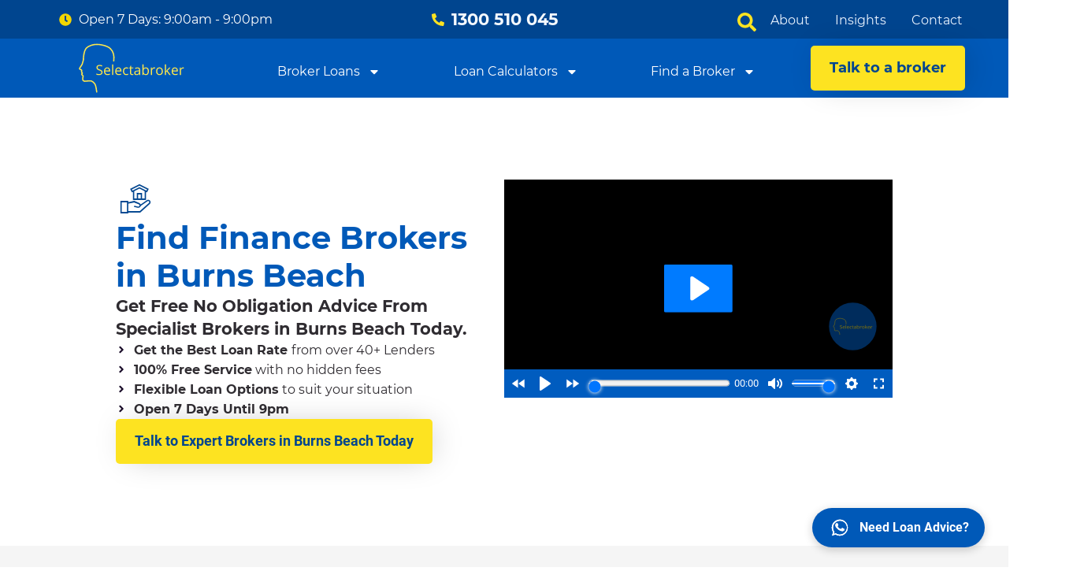

--- FILE ---
content_type: text/html; charset=UTF-8
request_url: https://selectamortgagebroker.com.au/mortgage-broker-wa/perth/burns-beach/
body_size: 50449
content:
<!doctype html>
<html lang="en-AU" prefix="og: https://ogp.me/ns#">
<head>
	<meta charset="UTF-8">
	<meta name="viewport" content="width=device-width, initial-scale=1">
	<link rel="profile" href="https://gmpg.org/xfn/11">
	<link rel='dns-prefetch' href='//stats.g.doubleclick.net'>
<link rel='dns-prefetch' href='//analytics.google.com'>
<link rel='dns-prefetch' href='//bat.bing.com'>
<link rel='dns-prefetch' href='//d.plerdy.com'>
<link rel='dns-prefetch' href='//www.googletagmanager.com'>

<!-- Google Tag Manager for WordPress by gtm4wp.com -->
<script data-cfasync="false" data-pagespeed-no-defer type="pmdelayedscript" data-no-optimize="1" data-no-defer="1" data-no-minify="1">
	var gtm4wp_datalayer_name = "dataLayer";
	var dataLayer = dataLayer || [];
</script>
<!-- End Google Tag Manager for WordPress by gtm4wp.com -->
<!-- Search Engine Optimisation by Rank Math PRO - https://rankmath.com/ -->
<title>Burns Beach | Select A Mortgage Broker</title><link rel="preload" href="https://selectamortgagebroker.com.au/wp-content/uploads/selectabroker-yellow-logo-250x120-90dpOPi.svg" as="image" fetchpriority="high"><link rel="preload" href="https://selectamortgagebroker.com.au/wp-content/uploads/commonwealth-bank-australia-e1569476621666.png" as="image" fetchpriority="high"><link rel="preload" href="https://selectamortgagebroker.com.au/wp-content/uploads/St._George_Bank_logo.svg_.png" as="image" fetchpriority="high"><link rel="preload" href="https://selectamortgagebroker.com.au/wp-content/uploads/roboto-v27-latin-700-webfont.woff2" as="font" type="font/woff2" crossorigin><link rel="preload" href="https://selectamortgagebroker.com.au/wp-content/uploads/montserrat-v18-latin-700-webfont.woff2" as="font" type="font/woff2" crossorigin fetchpriority="high"><link rel="preload" href="https://selectamortgagebroker.com.au/wp-content/cache/perfmatters/selectamortgagebroker.com.au/css/page-1244.used.css?ver=1760687069" as="style" /><link rel="stylesheet" id="perfmatters-used-css" href="https://selectamortgagebroker.com.au/wp-content/cache/perfmatters/selectamortgagebroker.com.au/css/page-1244.used.css?ver=1760687069" media="all" />
<meta name="description" content="Our help can be what you need to obtain the perfect property for the best price! By giving us a call on 1300 510 045 and discussing your needs we can put our expertise into play for you."/>
<meta name="robots" content="follow, index, max-snippet:-1, max-video-preview:-1, max-image-preview:large"/>
<link rel="canonical" href="https://selectamortgagebroker.com.au/mortgage-broker-wa/perth/burns-beach/" />
<meta property="og:locale" content="en_US" />
<meta property="og:type" content="article" />
<meta property="og:title" content="Burns Beach | Select A Mortgage Broker" />
<meta property="og:description" content="Our help can be what you need to obtain the perfect property for the best price! By giving us a call on 1300 510 045 and discussing your needs we can put our expertise into play for you." />
<meta property="og:url" content="https://selectamortgagebroker.com.au/mortgage-broker-wa/perth/burns-beach/" />
<meta property="og:site_name" content="Select A Mortgage Broker" />
<meta property="og:updated_time" content="2024-08-06T03:07:49+10:00" />
<meta name="twitter:card" content="summary_large_image" />
<meta name="twitter:title" content="Burns Beach | Select A Mortgage Broker" />
<meta name="twitter:description" content="Our help can be what you need to obtain the perfect property for the best price! By giving us a call on 1300 510 045 and discussing your needs we can put our expertise into play for you." />
<meta name="twitter:label1" content="Time to read" />
<meta name="twitter:data1" content="2 minutes" />
<script type="application/ld+json" class="rank-math-schema-pro">{"@context":"https://schema.org","@graph":[{"@type":"BreadcrumbList","@id":"https://selectamortgagebroker.com.au/mortgage-broker-wa/perth/burns-beach/#breadcrumb","itemListElement":[{"@type":"ListItem","position":"1","item":{"@id":"https://selectamortgagebroker.com.au","name":"Home"}},{"@type":"ListItem","position":"2","item":{"@id":"https://selectamortgagebroker.com.au/mortgage-broker-wa/","name":"Mortgage Brokers In WA"}},{"@type":"ListItem","position":"3","item":{"@id":"https://selectamortgagebroker.com.au/mortgage-broker-wa/perth/","name":"Perth"}},{"@type":"ListItem","position":"4","item":{"@id":"https://selectamortgagebroker.com.au/mortgage-broker-wa/perth/burns-beach/","name":"Burns Beach"}}]}]}</script>
<!-- /Rank Math WordPress SEO plugin -->

<link rel='dns-prefetch' href='//script.metricode.com' />
<style id='wp-img-auto-sizes-contain-inline-css'>
img:is([sizes=auto i],[sizes^="auto," i]){contain-intrinsic-size:3000px 1500px}
/*# sourceURL=wp-img-auto-sizes-contain-inline-css */
</style>
<link rel="stylesheet" id="wp-block-library-css" media="all" data-pmdelayedstyle="https://selectamortgagebroker.com.au/wp-includes/css/dist/block-library/style.min.css?ver=6.9">

<link rel="stylesheet" id="hello-elementor-css" media="all" data-pmdelayedstyle="https://selectamortgagebroker.com.au/wp-content/themes/hello-elementor/assets/css/reset.css?ver=3.4.5">
<link rel="stylesheet" id="jet-menu-public-styles-css" media="all" data-pmdelayedstyle="https://selectamortgagebroker.com.au/wp-content/plugins/jet-menu/assets/public/css/public.css?ver=2.4.17">
<link rel='stylesheet' id='elementor-frontend-css' href='https://selectamortgagebroker.com.au/wp-content/uploads/elementor/css/custom-frontend.min.css?ver=1768737980' media='all' />
<style id='elementor-frontend-inline-css'>
.elementor-7619 .elementor-element.elementor-element-231836dd::before, .elementor-7619 .elementor-element.elementor-element-231836dd > .elementor-background-video-container::before, .elementor-7619 .elementor-element.elementor-element-231836dd > .e-con-inner > .elementor-background-video-container::before, .elementor-7619 .elementor-element.elementor-element-231836dd > .elementor-background-slideshow::before, .elementor-7619 .elementor-element.elementor-element-231836dd > .e-con-inner > .elementor-background-slideshow::before, .elementor-7619 .elementor-element.elementor-element-231836dd > .elementor-motion-effects-container > .elementor-motion-effects-layer::before{background-image:url("https://selectamortgagebroker.com.au/wp-content/uploads/couple-buying-new-apartment-shaking-hands-with-re-2022-12-16-06-40-45-utc.webp");}
/*# sourceURL=elementor-frontend-inline-css */
</style>
<link rel='stylesheet' id='widget-icon-list-css' href='https://selectamortgagebroker.com.au/wp-content/uploads/elementor/css/custom-widget-icon-list.min.css?ver=1768737980' media='all' />
<link rel="stylesheet" id="widget-off-canvas-css" media="all" data-pmdelayedstyle="https://selectamortgagebroker.com.au/wp-content/plugins/elementor-pro/assets/css/widget-off-canvas.min.css?ver=3.33.1">
<link rel='stylesheet' id='widget-nav-menu-css' href='https://selectamortgagebroker.com.au/wp-content/uploads/elementor/css/custom-pro-widget-nav-menu.min.css?ver=1768737980' media='all' />
<link rel='stylesheet' id='widget-image-css' href='https://selectamortgagebroker.com.au/wp-content/plugins/elementor/assets/css/widget-image.min.css?ver=3.33.2' media='all' />
<link rel="stylesheet" id="e-sticky-css" media="all" data-pmdelayedstyle="https://selectamortgagebroker.com.au/wp-content/plugins/elementor-pro/assets/css/modules/sticky.min.css?ver=3.33.1">
<link rel='stylesheet' id='widget-heading-css' href='https://selectamortgagebroker.com.au/wp-content/plugins/elementor/assets/css/widget-heading.min.css?ver=3.33.2' media='all' />
<link rel='stylesheet' id='widget-social-icons-css' href='https://selectamortgagebroker.com.au/wp-content/plugins/elementor/assets/css/widget-social-icons.min.css?ver=3.33.2' media='all' />
<link rel="stylesheet" id="fluent-form-styles-css" media="all" data-pmdelayedstyle="https://selectamortgagebroker.com.au/wp-content/plugins/fluentform/assets/css/fluent-forms-public.css?ver=6.1.6">
<link rel="stylesheet" id="fluentform-public-default-css" media="all" data-pmdelayedstyle="https://selectamortgagebroker.com.au/wp-content/plugins/fluentform/assets/css/fluentform-public-default.css?ver=6.1.6">
<link rel="stylesheet" id="fluentform-elementor-widget-css" media="all" data-pmdelayedstyle="https://selectamortgagebroker.com.au/wp-content/plugins/fluentform/assets/css/fluent-forms-elementor-widget.css?ver=6.1.6">
<link rel='stylesheet' id='widget-icon-box-css' href='https://selectamortgagebroker.com.au/wp-content/uploads/elementor/css/custom-widget-icon-box.min.css?ver=1768737980' media='all' />
<link rel="stylesheet" id="e-animation-fadeIn-css" href="https://selectamortgagebroker.com.au/wp-content/plugins/elementor/assets/lib/animations/styles/fadeIn.min.css?ver=3.33.2" media="print" onload="this.media=&#039;all&#039;;this.onload=null;">
<link rel="stylesheet" id="widget-table-of-contents-css" media="all" data-pmdelayedstyle="https://selectamortgagebroker.com.au/wp-content/plugins/elementor-pro/assets/css/widget-table-of-contents.min.css?ver=3.33.1">
<link rel="stylesheet" id="upk-tiny-list-css" media="all" data-pmdelayedstyle="https://selectamortgagebroker.com.au/wp-content/plugins/ultimate-post-kit/assets/css/upk-tiny-list.css?ver=4.0.2">
<link rel="stylesheet" id="e-animation-fadeInUp-css" href="https://selectamortgagebroker.com.au/wp-content/plugins/elementor/assets/lib/animations/styles/fadeInUp.min.css?ver=3.33.2" media="print" onload="this.media=&#039;all&#039;;this.onload=null;">
<link rel="stylesheet" id="widget-posts-css" media="all" data-pmdelayedstyle="https://selectamortgagebroker.com.au/wp-content/plugins/elementor-pro/assets/css/widget-posts.min.css?ver=3.33.1">
<link rel='stylesheet' id='elementor-post-175-css' href='https://selectamortgagebroker.com.au/wp-content/uploads/elementor/css/post-175.css?ver=1768737981' media='all' />
<link rel="stylesheet" id="jet-tabs-frontend-css" media="all" data-pmdelayedstyle="https://selectamortgagebroker.com.au/wp-content/plugins/jet-tabs/assets/css/jet-tabs-frontend.css?ver=2.2.12">
<link rel='stylesheet' id='swiper-css' href='https://selectamortgagebroker.com.au/wp-content/plugins/elementor/assets/lib/swiper/v8/css/swiper.min.css?ver=8.4.5' media='all' />
<link rel="stylesheet" id="jet-engine-frontend-css" media="all" data-pmdelayedstyle="https://selectamortgagebroker.com.au/wp-content/plugins/jet-engine/assets/css/frontend.css?ver=3.7.9.1">
<link rel='stylesheet' id='font-awesome-5-all-css' href='https://selectamortgagebroker.com.au/wp-content/plugins/elementor/assets/lib/font-awesome/css/all.min.css?ver=3.33.2' media='all' />
<link rel='stylesheet' id='font-awesome-4-shim-css' href='https://selectamortgagebroker.com.au/wp-content/plugins/elementor/assets/lib/font-awesome/css/v4-shims.min.css?ver=3.33.2' media='all' />
<link rel='stylesheet' id='elementor-post-13224-css' href='https://selectamortgagebroker.com.au/wp-content/uploads/elementor/css/post-13224.css?ver=1768737982' media='all' />
<link rel='stylesheet' id='elementor-post-157-css' href='https://selectamortgagebroker.com.au/wp-content/uploads/elementor/css/post-157.css?ver=1768737983' media='all' />
<link rel='stylesheet' id='elementor-post-7619-css' href='https://selectamortgagebroker.com.au/wp-content/uploads/elementor/css/post-7619.css?ver=1768739478' media='all' />
<link rel="stylesheet" id="wpsocialreviews_chat-css" media="all" data-pmdelayedstyle="https://selectamortgagebroker.com.au/wp-content/plugins/wp-social-reviews/assets/css/social-review-chat.css?ver=4.0.1">
<link rel="stylesheet" id="jquery-chosen-css" media="all" data-pmdelayedstyle="https://selectamortgagebroker.com.au/wp-content/plugins/jet-search/assets/lib/chosen/chosen.min.css?ver=1.8.7">
<link rel="stylesheet" id="jet-search-css" media="all" data-pmdelayedstyle="https://selectamortgagebroker.com.au/wp-content/plugins/jet-search/assets/css/jet-search.css?ver=3.5.15">
<link rel="stylesheet" id="upk-font-css" media="all" data-pmdelayedstyle="https://selectamortgagebroker.com.au/wp-content/plugins/ultimate-post-kit/assets/css/upk-font.css?ver=4.0.2">
<link rel="stylesheet" id="upk-site-css" media="all" data-pmdelayedstyle="https://selectamortgagebroker.com.au/wp-content/plugins/ultimate-post-kit/assets/css/upk-site.css?ver=4.0.2">
<link rel='stylesheet' id='elementor-icons-smbloans-css' href='https://selectamortgagebroker.com.au/wp-content/uploads/elementor/custom-icons/smbloans/css/smbloans.css?ver=1.0.0' media='all' />
<script src="https://selectamortgagebroker.com.au/wp-includes/js/jquery/jquery.min.js?ver=3.7.1" id="jquery-core-js"></script>
<script src="https://selectamortgagebroker.com.au/wp-includes/js/jquery/jquery-migrate.min.js?ver=3.4.1" id="jquery-migrate-js"></script>
<script src="https://selectamortgagebroker.com.au/wp-content/plugins/elementor/assets/lib/font-awesome/js/v4-shims.min.js?ver=3.33.2" id="font-awesome-4-shim-js"></script>
<link rel="https://api.w.org/" href="https://selectamortgagebroker.com.au/wp-json/" /><link rel="alternate" title="JSON" type="application/json" href="https://selectamortgagebroker.com.au/wp-json/wp/v2/pages/1244" />        <link rel="stylesheet" class="wpcb2-external-style" data-pmdelayedstyle="https://selectamortgagebroker.com.au/wp-content/uploads/wpcodebox/34.css?v=b392bd1fe240a5c6">

         <link rel="icon" href="https://selectamortgagebroker.com.au/favicon.ico" type="image/x-icon">

  <script type="pmdelayedscript" data-cfasync="false" data-no-optimize="1" data-no-defer="1" data-no-minify="1">var clickRankAi=document.createElement("script");clickRankAi.src="https://js.clickrank.ai/seo/2576493e-072a-4b5e-ab62-4f4f25cc9352/script?"+new Date().getTime();clickRankAi.async=true;document.head.appendChild(clickRankAi);
</script><style type='text/css'  class='wpcb2-inline-style'>
.phone_light{color:var(--e-global-color-1d4d349)!important;font-family:var(--e-global-typography-ae0813e-font-family),Sans-serif;font-size:var(--e-global-typography-ae0813e-font-size);line-height:var(--e-global-typography-ae0813e-line-height);font-weight:var(--e-global-typography-ae0813e-font-weight)}.phone_light a:hover{color:var(--e-global-color-3175d3c)!important}.email_light{color:var(--e-global-color-3175d3c)!important}.email_light a:hover{color:var(--e-global-color-1d4d349)!important}
/* PADDING ALL SIDES */
.pad-s{padding: clamp(1rem, 0.7692rem + 1.0256vw, 1.5rem);}
.pad-m{padding: clamp(1.5rem, 1.2692rem + 1.0256vw, 2rem);}
.pad-l{padding: clamp(2rem, 1.5385rem + 2.0513vw, 3rem);}
/* PADDING TOP & BOTTOM */
/* Improved code */
.pad-tb-s{padding: clamp(1.5rem, 1.0385rem + 2.0513vw, 2.5rem) 0;}
.pad-tb-m{padding: clamp(4rem, 3.5385rem + 2.0513vw, 5rem) 0;}
.pad-tb-l{padding: clamp(7rem, 6.5385rem + 2.0513vw, 8rem) 0;}
/* PADDING TOP */
.pad-t-s{padding-top: clamp(1.5rem, 1.0385rem + 2.0513vw, 2.5rem);}
.pad-t-m{padding-top: clamp(4rem, 3.5385rem + 2.0513vw, 5rem);}
.pad-t-l{padding-top: clamp(7rem, 6.5385rem + 2.0513vw, 8rem);}
/* PADDING BOTTOM */
.pad-b-s{padding-bottom: clamp(1.5rem, 1.0385rem + 2.0513vw, 2.5rem);}
.pad-b-m{padding-bottom: clamp(4rem, 3.5385rem + 2.0513vw, 5rem);}
.pad-b-l{padding-bottom: clamp(7rem, 6.5385rem + 2.0513vw, 8rem);}
@media (min-width:1025px) and (max-width:1366px){.jet-mobile-menu__toggle{display:none!important}}
</style>        <style type="text/css" id="admin-menu-logo-css">
            .asenha-admin-logo .ab-item, 
            .asenha-admin-logo a {
                line-height: 28px !important;
                display: flex;
                align-items: center;
            }

            .asenha-admin-logo img {
                vertical-align: middle;
                height: 20px !important;
            }
            
            @media screen and (max-width: 782px) {
                #wpadminbar li#wp-admin-bar-asenha-admin-bar-logo {
                    display: block;
                }
                
                #wpadminbar li#wp-admin-bar-asenha-admin-bar-logo a {
                    display: flex;
                    margin-left: 8px;
                }
            }
        </style>
        <link href="[data-uri]" rel="icon" type="image/x-icon" /><!-- Google Tag Manager - fin -->
<script type="pmdelayedscript" data-cfasync="false" data-no-optimize="1" data-no-defer="1" data-no-minify="1">(function(w,d,s,l,i){w[l]=w[l]||[];w[l].push({'gtm.start':
new Date().getTime(),event:'gtm.js'});var f=d.getElementsByTagName(s)[0],
j=d.createElement(s),dl=l!='dataLayer'?'&l='+l:'';j.async=true;j.src=
'https://www.googletagmanager.com/gtm.js?id='+i+dl;f.parentNode.insertBefore(j,f);
})(window,document,'script','dataLayer','GTM-KHRJ8NBD');</script>
<!-- End Google Tag Manager -->

<!-- Google Tag Manager for WordPress by gtm4wp.com -->
<!-- GTM Container placement set to off -->
<script data-cfasync="false" data-pagespeed-no-defer type="pmdelayedscript" data-no-optimize="1" data-no-defer="1" data-no-minify="1">
	var dataLayer_content = {"pageTitle":"Burns Beach | Select A Mortgage Broker","pagePostType":"page","pagePostType2":"single-page","pagePostAuthor":"Count Finacular","pagePostTerms":{"city-type":["Perth Suburbs"],"meta":{"rank_math_schema_Product":"","adwords_value":"","rank_math_internal_links_processed":1,"rank_math_seo_score":7,"rank_math_og_content_image":"","rank_math_news_sitemap_robots":"index","rank_math_robots":"a:1:{i:0;s:5:\"index\";}","rank_math_title":"","rank_math_description":"Our help can be what you need to obtain the perfect property for the best price! By giving us a call on 1300 510 045 and discussing your needs we can put our expertise into play for you.","rank_math_focus_keyword":"mortgage broker burns beach","rank_math_schema_Article":"","aFhfc_head_code":"","aFhfc_footer_code":"","wpil_sync_report3":1,"wpil_links_inbound_internal_count":0,"wpil_links_inbound_internal_count_data":"a:0:{}","wpil_links_outbound_internal_count":0,"wpil_links_outbound_internal_count_data":"a:0:{}","wpil_links_outbound_external_count":0,"wpil_links_outbound_external_count_data":"a:0:{}","wpil_sync_report2_time":"2025-02-08T04:34:36+00:00","rank_math_analytic_object_id":207}},"deviceType":"bot","deviceManufacturer":"","deviceModel":"","postID":1244};
	dataLayer.push( dataLayer_content );
</script>
<script data-cfasync="false" data-pagespeed-no-defer type="pmdelayedscript" data-no-optimize="1" data-no-defer="1" data-no-minify="1">
	console.warn && console.warn("[GTM4WP] Google Tag Manager container code placement set to OFF !!!");
	console.warn && console.warn("[GTM4WP] Data layer codes are active but GTM container must be loaded using custom coding !!!");
</script>
<!-- End Google Tag Manager for WordPress by gtm4wp.com --><meta name="generator" content="Elementor 3.33.2; features: e_font_icon_svg, additional_custom_breakpoints; settings: css_print_method-external, google_font-disabled, font_display-swap">
<meta name="google-site-verification" content="lZpQTqHcNrNxGqHrsyxQpykdP4RI5qnVy_ORaTYrcaM" /><script src="https://selectamortgagebroker.com.au/wp-content/plugins/perfmatters/vendor/fastclick/pmfastclick.min.js" defer></script><script>"addEventListener"in document&&document.addEventListener("DOMContentLoaded",function(){FastClick.attach(document.body)},!1);</script><link rel="icon" href="https://selectamortgagebroker.com.au/wp-content/uploads/select-a-mortgagebroker-blue-logo-yellow-bg-favicon.svg" sizes="32x32" />
<link rel="icon" href="https://selectamortgagebroker.com.au/wp-content/uploads/select-a-mortgagebroker-blue-logo-yellow-bg-favicon.svg" sizes="192x192" />
<link rel="apple-touch-icon" href="https://selectamortgagebroker.com.au/wp-content/uploads/select-a-mortgagebroker-blue-logo-yellow-bg-favicon.svg" />
<meta name="msapplication-TileImage" content="https://selectamortgagebroker.com.au/wp-content/uploads/select-a-mortgagebroker-blue-logo-yellow-bg-favicon.svg" />
<style type='text/css'  class='wpcb2-inline-style'>
/* Main animation on all buttons */
.elementor-button{
     transition: transform 0.4s;}
.elementor-button:hover{
     transform: translateX(7px);
     filter: brightness(95%);}
/* Dark button*/
.button-dark .elementor-button{
    background-color: var(--e-global-color-primary );
    color: #FFFFFF;}
/* Light color (replace the e-global-color to your Site Settings color)*/
.button-light .elementor-button{
    background-color: var(--e-global-color-3175d3c );  
    color: var(--e-global-color-primary );}
/* Accent 2 button (replace the e-global-color to your Site Settings color)*/
.button-accent-2 .elementor-button{
    background-color: var(--e-global-color-1d4d349 );
    color: var(--e-global-color-primary );}
/* Outline button dark*/
.button-outline-dark .elementor-button{
    background-color: transparent;
    color: var(--e-global-color-primary );
    box-shadow: inset 0px 0px 0px 1px var(--e-global-color-primary );}	
/* Outline button light*/
.button-outline-light .elementor-button{
    background-color: transparent;
    color: white;
    box-shadow: inset 0px 0px 0px 1px white;}
/* button text dark*/
.button-text-dark .elementor-button{
    background-color: transparent;
    color: var(--e-global-color-primary );}
/* button text light*/
.button-text-light .elementor-button{
    background-color: transparent;
    color: white;}
</style><noscript><style>.perfmatters-lazy[data-src]{display:none !important;}</style></noscript><style>body .perfmatters-lazy-css-bg:not([data-ll-status=entered]),body .perfmatters-lazy-css-bg:not([data-ll-status=entered]) *,body .perfmatters-lazy-css-bg:not([data-ll-status=entered])::before,body .perfmatters-lazy-css-bg:not([data-ll-status=entered])::after,body .perfmatters-lazy-css-bg:not([data-ll-status=entered]) *::before,body .perfmatters-lazy-css-bg:not([data-ll-status=entered]) *::after{background-image:none!important;will-change:transform;transition:opacity 0.025s ease-in,transform 0.025s ease-in!important;}</style><link rel="stylesheet" id="e-animations-css" href="https://selectamortgagebroker.com.au/wp-content/plugins/elementor/assets/lib/animations/animations.min.css?ver=2.0.1" media="print" onload="this.media=&#039;all&#039;;this.onload=null;">
<link rel='stylesheet' id='elementor-post-11071-css' href='https://selectamortgagebroker.com.au/wp-content/uploads/elementor/css/post-11071.css?ver=1768738073' media='all' />
<link rel='stylesheet' id='elementor-post-11821-css' href='https://selectamortgagebroker.com.au/wp-content/uploads/elementor/css/post-11821.css?ver=1768738905' media='all' />
<link rel='stylesheet' id='elementor-post-2778-css' href='https://selectamortgagebroker.com.au/wp-content/uploads/elementor/css/post-2778.css?ver=1768738073' media='all' />
<link rel='stylesheet' id='elementor-post-1474-css' href='https://selectamortgagebroker.com.au/wp-content/uploads/elementor/css/post-1474.css?ver=1768738073' media='all' />
<link rel='stylesheet' id='elementor-post-8348-css' href='https://selectamortgagebroker.com.au/wp-content/uploads/elementor/css/post-8348.css?ver=1768739478' media='all' />
<link rel='stylesheet' id='widget-image-box-css' href='https://selectamortgagebroker.com.au/wp-content/uploads/elementor/css/custom-widget-image-box.min.css?ver=1768737980' media='all' />
<link rel='stylesheet' id='widget-divider-css' href='https://selectamortgagebroker.com.au/wp-content/plugins/elementor/assets/css/widget-divider.min.css?ver=3.33.2' media='all' />
<link rel="stylesheet" id="e-animation-grow-css" href="https://selectamortgagebroker.com.au/wp-content/plugins/elementor/assets/lib/animations/styles/e-animation-grow.min.css?ver=3.33.2" media="print" onload="this.media=&#039;all&#039;;this.onload=null;">
<link rel='stylesheet' id='elementor-post-2377-css' href='https://selectamortgagebroker.com.au/wp-content/uploads/elementor/css/post-2377.css?ver=1768738073' media='all' />
<link rel='stylesheet' id='elementor-post-8301-css' href='https://selectamortgagebroker.com.au/wp-content/uploads/elementor/css/post-8301.css?ver=1768738867' media='all' />
<link rel='stylesheet' id='widget-spacer-css' href='https://selectamortgagebroker.com.au/wp-content/plugins/elementor/assets/css/widget-spacer.min.css?ver=3.33.2' media='all' />
<link rel='stylesheet' id='e-shapes-css' href='https://selectamortgagebroker.com.au/wp-content/plugins/elementor/assets/css/conditionals/shapes.min.css?ver=3.33.2' media='all' />
</head>
<body class="wp-singular page-template-default page page-id-1244 page-child parent-pageid-932 wp-custom-logo wp-embed-responsive wp-theme-hello-elementor wp-child-theme-hello-theme-child-master hello-elementor-default jet-mega-menu-location jet-engine-optimized-dom elementor-default elementor-kit-175 elementor-page-7619">


	<a class="skip-link screen-reader-text" href="#content">Skip to content</a>

		<header data-elementor-type="header" data-elementor-id="13224" class="elementor elementor-13224 elementor-location-header" data-elementor-post-type="elementor_library">
			<div class="elementor-element elementor-element-8f76f71 e-con-full e-flex e-con e-parent" data-id="8f76f71" data-element_type="container" data-settings="{&quot;background_background&quot;:&quot;classic&quot;}">
				<div class="elementor-element elementor-element-a9505e3 elementor-icon-list--layout-inline elementor-widget__width-initial elementor-mobile-align-center elementor-align-center elementor-widget-mobile__width-inherit elementor-list-item-link-full_width elementor-widget elementor-widget-icon-list" data-id="a9505e3" data-element_type="widget" data-widget_type="icon-list.default">
							<ul class="elementor-icon-list-items elementor-inline-items">
							<li class="elementor-icon-list-item elementor-inline-item">
											<span class="elementor-icon-list-icon">
							<svg aria-hidden="true" class="e-font-icon-svg e-fas-clock" viewBox="0 0 512 512" xmlns="http://www.w3.org/2000/svg"><path d="M256,8C119,8,8,119,8,256S119,504,256,504,504,393,504,256,393,8,256,8Zm92.49,313h0l-20,25a16,16,0,0,1-22.49,2.5h0l-67-49.72a40,40,0,0,1-15-31.23V112a16,16,0,0,1,16-16h32a16,16,0,0,1,16,16V256l58,42.5A16,16,0,0,1,348.49,321Z"></path></svg>						</span>
										<span class="elementor-icon-list-text">Open 7 Days: 9:00am - 9:00pm</span>
									</li>
						</ul>
						</div>
				<div class="elementor-element elementor-element-6f4cbe9 elementor-icon-list--layout-inline elementor-widget__width-initial elementor-mobile-align-center elementor-align-center elementor-widget-mobile__width-inherit elementor-list-item-link-full_width elementor-widget elementor-widget-icon-list" data-id="6f4cbe9" data-element_type="widget" data-widget_type="icon-list.default">
							<ul class="elementor-icon-list-items elementor-inline-items">
							<li class="elementor-icon-list-item elementor-inline-item">
											<a href="tel:1300510045">

												<span class="elementor-icon-list-icon">
							<svg aria-hidden="true" class="e-font-icon-svg e-fas-phone-alt" viewBox="0 0 512 512" xmlns="http://www.w3.org/2000/svg"><path d="M497.39 361.8l-112-48a24 24 0 0 0-28 6.9l-49.6 60.6A370.66 370.66 0 0 1 130.6 204.11l60.6-49.6a23.94 23.94 0 0 0 6.9-28l-48-112A24.16 24.16 0 0 0 122.6.61l-104 24A24 24 0 0 0 0 48c0 256.5 207.9 464 464 464a24 24 0 0 0 23.4-18.6l24-104a24.29 24.29 0 0 0-14.01-27.6z"></path></svg>						</span>
										<span class="elementor-icon-list-text">1300 510 045</span>
											</a>
									</li>
						</ul>
						</div>
				<div class="elementor-element elementor-element-848227e elementor-widget elementor-widget-off-canvas" data-id="848227e" data-element_type="widget" data-settings="{&quot;entrance_animation&quot;:&quot;none&quot;,&quot;exit_animation&quot;:&quot;none&quot;}" data-widget_type="off-canvas.default">
							<div id="off-canvas-848227e" class="e-off-canvas" role="dialog" aria-hidden="true" aria-label="Off-Canvas-Search" aria-modal="true" inert="" data-delay-child-handlers="true">
			<div class="e-off-canvas__overlay"></div>
			<div class="e-off-canvas__main">
				<div class="e-off-canvas__content">
					<div class="elementor-element elementor-element-ff97d24 pad-m elementor-hidden-tablet elementor-hidden-mobile_extra elementor-hidden-mobile e-flex e-con-boxed e-con e-child" data-id="ff97d24" data-element_type="container" data-settings="{&quot;background_background&quot;:&quot;classic&quot;}">
					<div class="e-con-inner">
				<div class="elementor-element elementor-element-9908d9a elementor-widget__width-inherit elementor-view-default elementor-widget elementor-widget-icon" data-id="9908d9a" data-element_type="widget" data-widget_type="icon.default">
							<div class="elementor-icon-wrapper">
			<a class="elementor-icon" href="#elementor-action%3Aaction%3Doff_canvas%3Aclose%26settings%3DeyJpZCI6Ijg0ODIyN2UiLCJkaXNwbGF5TW9kZSI6ImNsb3NlIn0%3D">
			<svg aria-hidden="true" class="e-font-icon-svg e-far-window-close" viewBox="0 0 512 512" xmlns="http://www.w3.org/2000/svg"><path d="M464 32H48C21.5 32 0 53.5 0 80v352c0 26.5 21.5 48 48 48h416c26.5 0 48-21.5 48-48V80c0-26.5-21.5-48-48-48zm0 394c0 3.3-2.7 6-6 6H54c-3.3 0-6-2.7-6-6V86c0-3.3 2.7-6 6-6h404c3.3 0 6 2.7 6 6v340zM356.5 194.6L295.1 256l61.4 61.4c4.6 4.6 4.6 12.1 0 16.8l-22.3 22.3c-4.6 4.6-12.1 4.6-16.8 0L256 295.1l-61.4 61.4c-4.6 4.6-12.1 4.6-16.8 0l-22.3-22.3c-4.6-4.6-4.6-12.1 0-16.8l61.4-61.4-61.4-61.4c-4.6-4.6-4.6-12.1 0-16.8l22.3-22.3c4.6-4.6 12.1-4.6 16.8 0l61.4 61.4 61.4-61.4c4.6-4.6 12.1-4.6 16.8 0l22.3 22.3c4.7 4.6 4.7 12.1 0 16.8z"></path></svg>			</a>
		</div>
						</div>
				<div class="elementor-element elementor-element-c4a7786 elementor-widget__width-initial elementor-widget-tablet_extra__width-initial elementor-widget elementor-widget-ucaddon_mega_menu_inner_links" data-id="c4a7786" data-element_type="widget" data-widget_type="ucaddon_mega_menu_inner_links.default">
				<div class="elementor-widget-container">
					

<style>/* widget: Mega Menu Inner Links */

#uc_mega_menu_inner_links_elementor_c4a7786
{
  display:grid;
}

#uc_mega_menu_inner_links_elementor_c4a7786 .ue-link-item
{
  display:flex;
  transition:0.3s;
}

#uc_mega_menu_inner_links_elementor_c4a7786 .ue-graphic-element
{
  display:inline-flex;
  align-items:center;
  justify-content:center;
  line-height:1em;
  overflow:hidden;
  flex-grow:0;
  flex-shrink:0;
  transition:0.3s;
}

#uc_mega_menu_inner_links_elementor_c4a7786 .ue-graphic-element svg
{
  height:1em;
  width:1em;
  transition:0.3s;
}

#uc_mega_menu_inner_links_elementor_c4a7786 .ue-graphic-element img
{
  display:block;
}

#uc_mega_menu_inner_links_elementor_c4a7786 .ue-title, #uc_mega_menu_inner_links_elementor_c4a7786 .ue-text
{
  width:100%;
  transition:0.3s;
}

#uc_mega_menu_inner_links_elementor_c4a7786 .ue-ge-image
{
  width:100%;
  transition:0.3s;
}

</style>

<div class="ue-menu-title">Find Mortgage Brokers Nearest You</div>
<div class="ue-mega-menu-inner-links" id="uc_mega_menu_inner_links_elementor_c4a7786">
  <div class="elementor-repeater-item-8ea3f20 elementor-animation-grow">
  <a class="ue-link-item" href="https://selectamortgagebroker.com.au/mortgage-broker-victoria/melbourne/" >
                            <div class="ue-link-item-content">
      <div class="ue-link-item-title ue-title">Melbourne</div>	
            <div class="ue-link-item-link ue-link"></div>    </div>
  </a>

  </div>
<div class="elementor-repeater-item-e15ca76 elementor-animation-grow">
  <a class="ue-link-item" href="https://selectamortgagebroker.com.au/mortgage-broker-nsw/sydney/" >
                            <div class="ue-link-item-content">
      <div class="ue-link-item-title ue-title">Sydney</div>	
            <div class="ue-link-item-link ue-link"></div>    </div>
  </a>

  </div>
<div class="elementor-repeater-item-9a630a2 elementor-animation-grow">
  <a class="ue-link-item" href="https://selectamortgagebroker.com.au/mortgage-broker-queensland/brisbane/" >
                            <div class="ue-link-item-content">
      <div class="ue-link-item-title ue-title">Brisbane</div>	
            <div class="ue-link-item-link ue-link"></div>    </div>
  </a>

  </div>
<div class="elementor-repeater-item-47d881e elementor-animation-grow">
  <a class="ue-link-item" href="https://selectamortgagebroker.com.au/mortgage-broker-wa/perth/" >
                            <div class="ue-link-item-content">
      <div class="ue-link-item-title ue-title">Perth</div>	
            <div class="ue-link-item-link ue-link"></div>    </div>
  </a>

  </div>
<div class="elementor-repeater-item-53a46c8 elementor-animation-grow">
  <a class="ue-link-item" href="https://selectamortgagebroker.com.au/mortgage-broker-sa/adelaide/" >
                            <div class="ue-link-item-content">
      <div class="ue-link-item-title ue-title">Adelaide</div>	
            <div class="ue-link-item-link ue-link"></div>    </div>
  </a>

  </div>
<div class="elementor-repeater-item-bffc5d1 elementor-animation-grow">
  <a class="ue-link-item" href="https://selectamortgagebroker.com.au/mortgage-broker-tasmania/hobart/" >
                            <div class="ue-link-item-content">
      <div class="ue-link-item-title ue-title">Hobart</div>	
            <div class="ue-link-item-link ue-link"></div>    </div>
  </a>

  </div>
<div class="elementor-repeater-item-fc2809d elementor-animation-grow">
  <a class="ue-link-item" href="https://selectamortgagebroker.com.au/mortgage-broker-act/canberra/" >
                            <div class="ue-link-item-content">
      <div class="ue-link-item-title ue-title">Canberra</div>	
            <div class="ue-link-item-link ue-link"></div>    </div>
  </a>

  </div>
 </div>				</div>
				</div>
				<div class="elementor-element elementor-element-d97cf51 elementor-widget__width-initial elementor-widget-tablet_extra__width-initial elementor-widget elementor-widget-jet-ajax-search" data-id="d97cf51" data-element_type="widget" data-settings="{&quot;results_area_columns&quot;:1}" data-widget_type="jet-ajax-search.default">
				<div class="elementor-widget-container">
					<div class="elementor-jet-ajax-search jet-search">
	<div class="jet_search_listing_grid_hidden_template" style="display: none;">
			</div>

<div class="jet-ajax-search" data-settings="{&quot;symbols_for_start_searching&quot;:2,&quot;search_by_empty_value&quot;:&quot;&quot;,&quot;submit_on_enter&quot;:&quot;&quot;,&quot;search_source&quot;:[&quot;post&quot;,&quot;page&quot;,&quot;glossary&quot;,&quot;faqs&quot;],&quot;search_logging&quot;:&quot;&quot;,&quot;search_results_url&quot;:&quot;https:\/\/smb.instawp.xyz\/?elementor_library=search-results-page&quot;,&quot;search_taxonomy&quot;:&quot;&quot;,&quot;include_terms_ids&quot;:[],&quot;exclude_terms_ids&quot;:[],&quot;exclude_posts_ids&quot;:[],&quot;custom_fields_source&quot;:&quot;&quot;,&quot;limit_query&quot;:5,&quot;limit_query_tablet&quot;:2,&quot;limit_query_mobile&quot;:&quot;&quot;,&quot;limit_query_in_result_area&quot;:10,&quot;results_order_by&quot;:&quot;relevance&quot;,&quot;results_order&quot;:&quot;asc&quot;,&quot;sentence&quot;:&quot;&quot;,&quot;search_in_taxonomy&quot;:&quot;&quot;,&quot;search_in_taxonomy_source&quot;:&quot;&quot;,&quot;results_area_width_by&quot;:&quot;form&quot;,&quot;results_area_custom_width&quot;:&quot;&quot;,&quot;results_area_custom_position&quot;:&quot;&quot;,&quot;results_area_columns&quot;:1,&quot;results_area_columns_tablet&quot;:&quot;&quot;,&quot;results_area_columns_mobile&quot;:&quot;&quot;,&quot;results_area_columns_mobile_portrait&quot;:&quot;&quot;,&quot;thumbnail_visible&quot;:&quot;yes&quot;,&quot;thumbnail_size&quot;:&quot;thumbnail&quot;,&quot;thumbnail_placeholder&quot;:{&quot;url&quot;:&quot;https:\/\/selectamortgagebroker.com.au\/wp-content\/uploads\/chevron-right-1.svg&quot;,&quot;id&quot;:13568,&quot;size&quot;:&quot;&quot;},&quot;post_content_source&quot;:&quot;content&quot;,&quot;post_content_custom_field_key&quot;:&quot;&quot;,&quot;post_content_length&quot;:15,&quot;show_product_price&quot;:&quot;&quot;,&quot;show_product_rating&quot;:&quot;&quot;,&quot;show_add_to_cart&quot;:&quot;&quot;,&quot;show_result_new_tab&quot;:&quot;yes&quot;,&quot;highlight_searched_text&quot;:&quot;&quot;,&quot;listing_id&quot;:&quot;&quot;,&quot;bullet_pagination&quot;:&quot;&quot;,&quot;number_pagination&quot;:&quot;&quot;,&quot;navigation_arrows&quot;:&quot;in_header&quot;,&quot;navigation_arrows_type&quot;:&quot;angle&quot;,&quot;show_title_related_meta&quot;:&quot;&quot;,&quot;meta_title_related_position&quot;:&quot;&quot;,&quot;title_related_meta&quot;:&quot;&quot;,&quot;show_content_related_meta&quot;:&quot;&quot;,&quot;meta_content_related_position&quot;:&quot;&quot;,&quot;content_related_meta&quot;:&quot;&quot;,&quot;negative_search&quot;:&quot;Sorry, but nothing matched your search terms.&quot;,&quot;server_error&quot;:&quot;Sorry, but we cannot handle your search query now. Please, try again later!&quot;,&quot;show_search_suggestions&quot;:&quot;&quot;,&quot;search_suggestions_position&quot;:&quot;&quot;,&quot;search_suggestions_source&quot;:&quot;&quot;,&quot;search_suggestions_limits&quot;:&quot;&quot;,&quot;search_suggestions_item_title_length&quot;:&quot;&quot;,&quot;search_source_terms&quot;:&quot;&quot;,&quot;search_source_terms_title&quot;:&quot;&quot;,&quot;search_source_terms_icon&quot;:&quot;&quot;,&quot;search_source_terms_limit&quot;:&quot;&quot;,&quot;search_source_terms_listing_id&quot;:&quot;&quot;,&quot;search_source_terms_taxonomy&quot;:&quot;&quot;,&quot;search_source_users&quot;:&quot;&quot;,&quot;search_source_users_title&quot;:&quot;&quot;,&quot;search_source_users_icon&quot;:&quot;&quot;,&quot;search_source_users_limit&quot;:&quot;&quot;,&quot;search_source_users_listing_id&quot;:&quot;&quot;}"><form class="jet-ajax-search__form" method="get" action="https://selectamortgagebroker.com.au/" role="search" target="_blank">
	<div class="jet-ajax-search__fields-holder">
		<div class="jet-ajax-search__field-wrapper">
			<label for="search-input-d97cf51" class="screen-reader-text">Search ...</label>
			<span class="jet-ajax-search__field-icon jet-ajax-search-icon"><svg aria-hidden="true" class="e-font-icon-svg e-fas-search" viewBox="0 0 512 512" xmlns="http://www.w3.org/2000/svg"><path d="M505 442.7L405.3 343c-4.5-4.5-10.6-7-17-7H372c27.6-35.3 44-79.7 44-128C416 93.1 322.9 0 208 0S0 93.1 0 208s93.1 208 208 208c48.3 0 92.7-16.4 128-44v16.3c0 6.4 2.5 12.5 7 17l99.7 99.7c9.4 9.4 24.6 9.4 33.9 0l28.3-28.3c9.4-9.4 9.4-24.6.1-34zM208 336c-70.7 0-128-57.2-128-128 0-70.7 57.2-128 128-128 70.7 0 128 57.2 128 128 0 70.7-57.2 128-128 128z"></path></svg></span>			<input id="search-input-d97cf51" class="jet-ajax-search__field" type="search" placeholder="    Search Broker Locations, Loans and Services" value="" name="jet_search" autocomplete="off" />
							<input type="hidden" value="{&quot;search_source&quot;:[&quot;post&quot;,&quot;page&quot;,&quot;glossary&quot;,&quot;faqs&quot;]}" name="jet_ajax_search_settings" />
						
					</div>
			</div>
	</form>

<div class="jet-ajax-search__results-area" >
	<div class="jet-ajax-search__results-holder">
					<div class="jet-ajax-search__results-header">
				
<button class="jet-ajax-search__results-count"><span></span> Results</button>
				<div class="jet-ajax-search__navigation-holder"></div>
			</div>
						<div class="jet-ajax-search__results-list results-area-col-desk-1 results-area-col-tablet-0 results-area-col-mobile-0 results-area-col-mobile-portrait-1" >
			            <div class="jet-ajax-search__results-list-inner "></div>
					</div>
					<div class="jet-ajax-search__results-footer">
								<div class="jet-ajax-search__navigation-holder"></div>
			</div>
			</div>
	<div class="jet-ajax-search__message"></div>
	
<div class="jet-ajax-search__spinner-holder">
	<div class="jet-ajax-search__spinner">
		<div class="rect rect-1"></div>
		<div class="rect rect-2"></div>
		<div class="rect rect-3"></div>
		<div class="rect rect-4"></div>
		<div class="rect rect-5"></div>
	</div>
</div>
</div>
</div>
</div>				</div>
				</div>
				<div class="elementor-element elementor-element-4915788 elementor-widget__width-initial elementor-widget-tablet_extra__width-initial elementor-widget elementor-widget-ucaddon_mega_menu_inner_links" data-id="4915788" data-element_type="widget" data-widget_type="ucaddon_mega_menu_inner_links.default">
				<div class="elementor-widget-container">
					

<style>/* widget: Mega Menu Inner Links */

#uc_mega_menu_inner_links_elementor_4915788
{
  display:grid;
}

#uc_mega_menu_inner_links_elementor_4915788 .ue-link-item
{
  display:flex;
  transition:0.3s;
}

#uc_mega_menu_inner_links_elementor_4915788 .ue-graphic-element
{
  display:inline-flex;
  align-items:center;
  justify-content:center;
  line-height:1em;
  overflow:hidden;
  flex-grow:0;
  flex-shrink:0;
  transition:0.3s;
}

#uc_mega_menu_inner_links_elementor_4915788 .ue-graphic-element svg
{
  height:1em;
  width:1em;
  transition:0.3s;
}

#uc_mega_menu_inner_links_elementor_4915788 .ue-graphic-element img
{
  display:block;
}

#uc_mega_menu_inner_links_elementor_4915788 .ue-title, #uc_mega_menu_inner_links_elementor_4915788 .ue-text
{
  width:100%;
  transition:0.3s;
}

#uc_mega_menu_inner_links_elementor_4915788 .ue-ge-image
{
  width:100%;
  transition:0.3s;
}

</style>

<div class="ue-menu-title">Popular Searches</div>
<div class="ue-mega-menu-inner-links" id="uc_mega_menu_inner_links_elementor_4915788">
  <div class="elementor-repeater-item-9a630a2 elementor-animation-grow">
  <a class="ue-link-item" href="https://selectamortgagebroker.com.au/home-loans/" >
                            <div class="ue-link-item-content">
      <div class="ue-link-item-title ue-title">Home Loans</div>	
            <div class="ue-link-item-link ue-link"></div>    </div>
  </a>

  </div>
<div class="elementor-repeater-item-47d881e elementor-animation-grow">
  <a class="ue-link-item" href="https://selectamortgagebroker.com.au/rural-agribusiness-loans/hobby-farm-loans/" >
                            <div class="ue-link-item-content">
      <div class="ue-link-item-title ue-title">Hobby Farm Loans</div>	
            <div class="ue-link-item-link ue-link"></div>    </div>
  </a>

  </div>
<div class="elementor-repeater-item-8ea3f20 elementor-animation-grow">
  <a class="ue-link-item" href="https://selectamortgagebroker.com.au/commercial-finance/solicitor-loans/" >
                            <div class="ue-link-item-content">
      <div class="ue-link-item-title ue-title">solicitor finance</div>	
            <div class="ue-link-item-link ue-link"></div>    </div>
  </a>

  </div>
<div class="elementor-repeater-item-53a46c8 elementor-animation-grow">
  <a class="ue-link-item" href="https://selectamortgagebroker.com.au/equipment-finance/" >
                            <div class="ue-link-item-content">
      <div class="ue-link-item-title ue-title">Asset Finance</div>	
            <div class="ue-link-item-link ue-link"></div>    </div>
  </a>

  </div>
<div class="elementor-repeater-item-bffc5d1 elementor-animation-grow">
  <a class="ue-link-item" href="https://selectamortgagebroker.com.au/home-loans/first-home-buyers-loans/" >
                            <div class="ue-link-item-content">
      <div class="ue-link-item-title ue-title">First Home Buyer</div>	
            <div class="ue-link-item-link ue-link"></div>    </div>
  </a>

  </div>
<div class="elementor-repeater-item-e15ca76 elementor-animation-grow">
  <a class="ue-link-item" href="https://selectamortgagebroker.com.au/commercial-finance/" >
                            <div class="ue-link-item-content">
      <div class="ue-link-item-title ue-title">Commercial Finance</div>	
            <div class="ue-link-item-link ue-link"></div>    </div>
  </a>

  </div>
 </div>				</div>
				</div>
					</div>
				</div>
						</div>
			</div>
		</div>
						</div>
				<div class="elementor-element elementor-element-33e5209 elementor-widget-tablet_extra__width-initial elementor-hidden-tablet elementor-hidden-mobile_extra elementor-hidden-mobile elementor-view-default elementor-widget elementor-widget-icon" data-id="33e5209" data-element_type="widget" data-widget_type="icon.default">
							<div class="elementor-icon-wrapper">
			<a class="elementor-icon" href="#elementor-action%3Aaction%3Doff_canvas%3Aopen%26settings%3DeyJpZCI6Ijg0ODIyN2UiLCJkaXNwbGF5TW9kZSI6Im9wZW4ifQ%3D%3D">
			<svg aria-hidden="true" class="e-font-icon-svg e-fas-search" viewBox="0 0 512 512" xmlns="http://www.w3.org/2000/svg"><path d="M505 442.7L405.3 343c-4.5-4.5-10.6-7-17-7H372c27.6-35.3 44-79.7 44-128C416 93.1 322.9 0 208 0S0 93.1 0 208s93.1 208 208 208c48.3 0 92.7-16.4 128-44v16.3c0 6.4 2.5 12.5 7 17l99.7 99.7c9.4 9.4 24.6 9.4 33.9 0l28.3-28.3c9.4-9.4 9.4-24.6.1-34zM208 336c-70.7 0-128-57.2-128-128 0-70.7 57.2-128 128-128 70.7 0 128 57.2 128 128 0 70.7-57.2 128-128 128z"></path></svg>			</a>
		</div>
						</div>
				<div class="elementor-element elementor-element-0e4a239 elementor-nav-menu__align-start elementor-hidden-tablet elementor-hidden-mobile_extra elementor-hidden-mobile elementor-widget__width-initial elementor-nav-menu--dropdown-tablet elementor-nav-menu__text-align-aside elementor-nav-menu--toggle elementor-nav-menu--burger elementor-widget elementor-widget-nav-menu" data-id="0e4a239" data-element_type="widget" data-settings="{&quot;layout&quot;:&quot;horizontal&quot;,&quot;submenu_icon&quot;:{&quot;value&quot;:&quot;&lt;svg aria-hidden=\&quot;true\&quot; class=\&quot;e-font-icon-svg e-fas-caret-down\&quot; viewBox=\&quot;0 0 320 512\&quot; xmlns=\&quot;http:\/\/www.w3.org\/2000\/svg\&quot;&gt;&lt;path d=\&quot;M31.3 192h257.3c17.8 0 26.7 21.5 14.1 34.1L174.1 354.8c-7.8 7.8-20.5 7.8-28.3 0L17.2 226.1C4.6 213.5 13.5 192 31.3 192z\&quot;&gt;&lt;\/path&gt;&lt;\/svg&gt;&quot;,&quot;library&quot;:&quot;fa-solid&quot;},&quot;toggle&quot;:&quot;burger&quot;}" data-widget_type="nav-menu.default">
								<nav aria-label="Menu" class="elementor-nav-menu--main elementor-nav-menu__container elementor-nav-menu--layout-horizontal e--pointer-none">
				<ul id="menu-1-0e4a239" class="elementor-nav-menu"><li class="menu-item menu-item-type-post_type menu-item-object-page menu-item-1442"><a href="https://selectamortgagebroker.com.au/about-us/" class="elementor-item">About</a></li>
<li class="menu-item menu-item-type-post_type menu-item-object-page menu-item-1441"><a href="https://selectamortgagebroker.com.au/insights/" class="elementor-item">Insights</a></li>
<li class="menu-item menu-item-type-post_type menu-item-object-page menu-item-1443"><a href="https://selectamortgagebroker.com.au/contact-us/" class="elementor-item">Contact</a></li>
</ul>			</nav>
					<div class="elementor-menu-toggle" role="button" tabindex="0" aria-label="Menu Toggle" aria-expanded="false">
			<svg aria-hidden="true" role="presentation" class="elementor-menu-toggle__icon--open e-font-icon-svg e-eicon-menu-bar" viewBox="0 0 1000 1000" xmlns="http://www.w3.org/2000/svg"><path d="M104 333H896C929 333 958 304 958 271S929 208 896 208H104C71 208 42 237 42 271S71 333 104 333ZM104 583H896C929 583 958 554 958 521S929 458 896 458H104C71 458 42 487 42 521S71 583 104 583ZM104 833H896C929 833 958 804 958 771S929 708 896 708H104C71 708 42 737 42 771S71 833 104 833Z"></path></svg><svg aria-hidden="true" role="presentation" class="elementor-menu-toggle__icon--close e-font-icon-svg e-eicon-close" viewBox="0 0 1000 1000" xmlns="http://www.w3.org/2000/svg"><path d="M742 167L500 408 258 167C246 154 233 150 217 150 196 150 179 158 167 167 154 179 150 196 150 212 150 229 154 242 171 254L408 500 167 742C138 771 138 800 167 829 196 858 225 858 254 829L496 587 738 829C750 842 767 846 783 846 800 846 817 842 829 829 842 817 846 804 846 783 846 767 842 750 829 737L588 500 833 258C863 229 863 200 833 171 804 137 775 137 742 167Z"></path></svg>		</div>
					<nav class="elementor-nav-menu--dropdown elementor-nav-menu__container" aria-hidden="true">
				<ul id="menu-2-0e4a239" class="elementor-nav-menu"><li class="menu-item menu-item-type-post_type menu-item-object-page menu-item-1442"><a href="https://selectamortgagebroker.com.au/about-us/" class="elementor-item" tabindex="-1">About</a></li>
<li class="menu-item menu-item-type-post_type menu-item-object-page menu-item-1441"><a href="https://selectamortgagebroker.com.au/insights/" class="elementor-item" tabindex="-1">Insights</a></li>
<li class="menu-item menu-item-type-post_type menu-item-object-page menu-item-1443"><a href="https://selectamortgagebroker.com.au/contact-us/" class="elementor-item" tabindex="-1">Contact</a></li>
</ul>			</nav>
						</div>
				</div>
		<div class="elementor-element elementor-element-37fd81d e-con-full e-flex e-con e-parent" data-id="37fd81d" data-element_type="container" id="main-nav" data-settings="{&quot;background_background&quot;:&quot;classic&quot;,&quot;sticky&quot;:&quot;top&quot;,&quot;sticky_on&quot;:[&quot;widescreen&quot;,&quot;desktop&quot;,&quot;laptop&quot;,&quot;tablet_extra&quot;,&quot;tablet&quot;,&quot;mobile_extra&quot;,&quot;mobile&quot;],&quot;sticky_offset&quot;:0,&quot;sticky_effects_offset&quot;:0,&quot;sticky_anchor_link_offset&quot;:0}">
				<div class="elementor-element elementor-element-cde7271 elementor-widget-mobile__width-initial elementor-widget-tablet__width-initial elementor-widget__width-initial elementor-widget-tablet_extra__width-initial elementor-widget elementor-widget-theme-site-logo elementor-widget-image" data-id="cde7271" data-element_type="widget" data-widget_type="theme-site-logo.default">
											<a href="https://selectamortgagebroker.com.au">
			<img data-perfmatters-preload width="250" height="120" src="https://selectamortgagebroker.com.au/wp-content/uploads/selectabroker-yellow-logo-250x120-90dpOPi.svg" class="attachment-full size-full wp-image-7740" alt="Selectabroker logo - yellow" fetchpriority="high">				</a>
											</div>
				<div class="elementor-element elementor-element-8b049ce elementor-hidden-widescreen elementor-hidden-desktop elementor-hidden-laptop elementor-hidden-tablet_extra elementor-widget-laptop__width-initial elementor-widget-tablet__width-initial elementor-widget-mobile__width-initial elementor-widget elementor-widget-jet-mobile-menu" data-id="8b049ce" data-element_type="widget" data-widget_type="jet-mobile-menu.default">
				<div class="elementor-widget-container">
					<div  id="jet-mobile-menu-696cd2963b6b4" class="jet-mobile-menu jet-mobile-menu--location-elementor" data-menu-id="53" data-menu-options="{&quot;menuUniqId&quot;:&quot;696cd2963b6b4&quot;,&quot;menuId&quot;:&quot;53&quot;,&quot;mobileMenuId&quot;:&quot;53&quot;,&quot;location&quot;:&quot;elementor&quot;,&quot;menuLocation&quot;:false,&quot;menuLayout&quot;:&quot;slide-out&quot;,&quot;togglePosition&quot;:&quot;default&quot;,&quot;menuPosition&quot;:&quot;right&quot;,&quot;headerTemplate&quot;:&quot;&quot;,&quot;beforeTemplate&quot;:&quot;11071&quot;,&quot;afterTemplate&quot;:&quot;&quot;,&quot;useBreadcrumb&quot;:true,&quot;breadcrumbPath&quot;:&quot;full&quot;,&quot;toggleText&quot;:&quot;&quot;,&quot;toggleLoader&quot;:true,&quot;backText&quot;:&quot;&quot;,&quot;itemIconVisible&quot;:true,&quot;itemBadgeVisible&quot;:false,&quot;itemDescVisible&quot;:false,&quot;loaderColor&quot;:&quot;#333333&quot;,&quot;subEvent&quot;:&quot;click&quot;,&quot;subTrigger&quot;:&quot;submarker&quot;,&quot;subOpenLayout&quot;:&quot;slide-in&quot;,&quot;closeAfterNavigate&quot;:true,&quot;fillSvgIcon&quot;:true,&quot;megaAjaxLoad&quot;:false}">
			<mobile-menu></mobile-menu><div class="jet-mobile-menu__refs"><div ref="toggleClosedIcon"><svg class="e-font-icon-svg e-fas-bars" viewBox="0 0 448 512" xmlns="http://www.w3.org/2000/svg"><path d="M16 132h416c8.837 0 16-7.163 16-16V76c0-8.837-7.163-16-16-16H16C7.163 60 0 67.163 0 76v40c0 8.837 7.163 16 16 16zm0 160h416c8.837 0 16-7.163 16-16v-40c0-8.837-7.163-16-16-16H16c-8.837 0-16 7.163-16 16v40c0 8.837 7.163 16 16 16zm0 160h416c8.837 0 16-7.163 16-16v-40c0-8.837-7.163-16-16-16H16c-8.837 0-16 7.163-16 16v40c0 8.837 7.163 16 16 16z"></path></svg></div><div ref="toggleOpenedIcon"><svg class="e-font-icon-svg e-fas-times" viewBox="0 0 352 512" xmlns="http://www.w3.org/2000/svg"><path d="M242.72 256l100.07-100.07c12.28-12.28 12.28-32.19 0-44.48l-22.24-22.24c-12.28-12.28-32.19-12.28-44.48 0L176 189.28 75.93 89.21c-12.28-12.28-32.19-12.28-44.48 0L9.21 111.45c-12.28 12.28-12.28 32.19 0 44.48L109.28 256 9.21 356.07c-12.28 12.28-12.28 32.19 0 44.48l22.24 22.24c12.28 12.28 32.2 12.28 44.48 0L176 322.72l100.07 100.07c12.28 12.28 32.2 12.28 44.48 0l22.24-22.24c12.28-12.28 12.28-32.19 0-44.48L242.72 256z"></path></svg></div><div ref="closeIcon"><svg class="e-font-icon-svg e-fas-times" viewBox="0 0 352 512" xmlns="http://www.w3.org/2000/svg"><path d="M242.72 256l100.07-100.07c12.28-12.28 12.28-32.19 0-44.48l-22.24-22.24c-12.28-12.28-32.19-12.28-44.48 0L176 189.28 75.93 89.21c-12.28-12.28-32.19-12.28-44.48 0L9.21 111.45c-12.28 12.28-12.28 32.19 0 44.48L109.28 256 9.21 356.07c-12.28 12.28-12.28 32.19 0 44.48l22.24 22.24c12.28 12.28 32.2 12.28 44.48 0L176 322.72l100.07 100.07c12.28 12.28 32.2 12.28 44.48 0l22.24-22.24c12.28-12.28 12.28-32.19 0-44.48L242.72 256z"></path></svg></div><div ref="backIcon"><svg class="e-font-icon-svg e-fas-angle-left" viewBox="0 0 256 512" xmlns="http://www.w3.org/2000/svg"><path d="M31.7 239l136-136c9.4-9.4 24.6-9.4 33.9 0l22.6 22.6c9.4 9.4 9.4 24.6 0 33.9L127.9 256l96.4 96.4c9.4 9.4 9.4 24.6 0 33.9L201.7 409c-9.4 9.4-24.6 9.4-33.9 0l-136-136c-9.5-9.4-9.5-24.6-.1-34z"></path></svg></div><div ref="dropdownIcon"><svg class="e-font-icon-svg e-fas-angle-right" viewBox="0 0 256 512" xmlns="http://www.w3.org/2000/svg"><path d="M224.3 273l-136 136c-9.4 9.4-24.6 9.4-33.9 0l-22.6-22.6c-9.4-9.4-9.4-24.6 0-33.9l96.4-96.4-96.4-96.4c-9.4-9.4-9.4-24.6 0-33.9L54.3 103c9.4-9.4 24.6-9.4 33.9 0l136 136c9.5 9.4 9.5 24.6.1 34z"></path></svg></div><div ref="dropdownOpenedIcon"><svg class="e-font-icon-svg e-fas-angle-down" viewBox="0 0 320 512" xmlns="http://www.w3.org/2000/svg"><path d="M143 352.3L7 216.3c-9.4-9.4-9.4-24.6 0-33.9l22.6-22.6c9.4-9.4 24.6-9.4 33.9 0l96.4 96.4 96.4-96.4c9.4-9.4 24.6-9.4 33.9 0l22.6 22.6c9.4 9.4 9.4 24.6 0 33.9l-136 136c-9.2 9.4-24.4 9.4-33.8 0z"></path></svg></div><div ref="breadcrumbIcon"><svg class="e-font-icon-svg e-fas-angle-right" viewBox="0 0 256 512" xmlns="http://www.w3.org/2000/svg"><path d="M224.3 273l-136 136c-9.4 9.4-24.6 9.4-33.9 0l-22.6-22.6c-9.4-9.4-9.4-24.6 0-33.9l96.4-96.4-96.4-96.4c-9.4-9.4-9.4-24.6 0-33.9L54.3 103c9.4-9.4 24.6-9.4 33.9 0l136 136c9.5 9.4 9.5 24.6.1 34z"></path></svg></div></div></div><script id="jetMenuMobileWidgetRenderData696cd2963b6b4" type="application/json">
            {"items":{"item-4775":{"id":"item-4775","name":"About Us","attrTitle":false,"description":"","url":"https:\/\/selectamortgagebroker.com.au\/about-us\/","target":false,"xfn":false,"itemParent":false,"itemId":4775,"megaTemplateId":false,"megaContent":false,"megaContentType":"default","open":false,"badgeContent":false,"itemIcon":"","hideItemText":false,"classes":[""],"signature":""},"item-4777":{"id":"item-4777","name":"Contact Us","attrTitle":false,"description":"","url":"https:\/\/selectamortgagebroker.com.au\/contact-us\/","target":false,"xfn":false,"itemParent":false,"itemId":4777,"megaTemplateId":false,"megaContent":false,"megaContentType":"default","open":false,"badgeContent":false,"itemIcon":"","hideItemText":false,"classes":[""],"signature":""},"item-4761":{"id":"item-4761","name":"Broker Loans","attrTitle":false,"description":"","url":"https:\/\/selectamortgagebroker.com.au\/broker-loans\/","target":false,"xfn":false,"itemParent":false,"itemId":4761,"megaTemplateId":false,"megaContent":false,"megaContentType":"default","open":false,"badgeContent":false,"itemIcon":"","hideItemText":false,"classes":[""],"signature":"","children":{"item-4763":{"id":"item-4763","name":"Rural Loans","attrTitle":false,"description":"","url":"https:\/\/selectamortgagebroker.com.au\/rural-agribusiness-loans\/","target":false,"xfn":false,"itemParent":"item-4761","itemId":4763,"megaTemplateId":false,"megaContent":false,"megaContentType":"default","open":false,"badgeContent":false,"itemIcon":"","hideItemText":false,"classes":[""],"signature":""},"item-4766":{"id":"item-4766","name":"Commercial \/ Business &#038; Development Loans","attrTitle":false,"description":"","url":"https:\/\/selectamortgagebroker.com.au\/commercial-finance\/","target":false,"xfn":false,"itemParent":"item-4761","itemId":4766,"megaTemplateId":false,"megaContent":false,"megaContentType":"default","open":false,"badgeContent":false,"itemIcon":"","hideItemText":false,"classes":[""],"signature":""},"item-4762":{"id":"item-4762","name":"Professional  Occupation \/ Package Loans","attrTitle":false,"description":"","url":"https:\/\/selectamortgagebroker.com.au\/home-loans\/professional-package-loans\/","target":false,"xfn":false,"itemParent":"item-4761","itemId":4762,"megaTemplateId":false,"megaContent":false,"megaContentType":"default","open":false,"badgeContent":false,"itemIcon":"","hideItemText":false,"classes":[""],"signature":""},"item-4764":{"id":"item-4764","name":"Refinance Loans","attrTitle":false,"description":"","url":"https:\/\/selectamortgagebroker.com.au\/refinance-loans\/","target":false,"xfn":false,"itemParent":"item-4761","itemId":4764,"megaTemplateId":false,"megaContent":false,"megaContentType":"default","open":false,"badgeContent":false,"itemIcon":"","hideItemText":false,"classes":[""],"signature":""},"item-4768":{"id":"item-4768","name":"Home Loans","attrTitle":false,"description":"","url":"https:\/\/selectamortgagebroker.com.au\/home-loans\/","target":false,"xfn":false,"itemParent":"item-4761","itemId":4768,"megaTemplateId":false,"megaContent":false,"megaContentType":"default","open":false,"badgeContent":false,"itemIcon":"","hideItemText":false,"classes":[""],"signature":""},"item-4767":{"id":"item-4767","name":"First Home Buyers Loans","attrTitle":false,"description":"","url":"https:\/\/selectamortgagebroker.com.au\/home-loans\/first-home-buyers-loans\/","target":false,"xfn":false,"itemParent":"item-4761","itemId":4767,"megaTemplateId":false,"megaContent":false,"megaContentType":"default","open":false,"badgeContent":false,"itemIcon":"","hideItemText":false,"classes":[""],"signature":""},"item-4765":{"id":"item-4765","name":"Equipment Finance Broker","attrTitle":false,"description":"","url":"https:\/\/selectamortgagebroker.com.au\/equipment-finance\/","target":false,"xfn":false,"itemParent":"item-4761","itemId":4765,"megaTemplateId":false,"megaContent":false,"megaContentType":"default","open":false,"badgeContent":false,"itemIcon":"","hideItemText":false,"classes":[""],"signature":""}}},"item-4769":{"id":"item-4769","name":"Broker Locations","attrTitle":false,"description":"","url":"https:\/\/selectamortgagebroker.com.au\/broker-locations\/","target":false,"xfn":false,"itemParent":false,"itemId":4769,"megaTemplateId":false,"megaContent":false,"megaContentType":"default","open":false,"badgeContent":false,"itemIcon":"","hideItemText":false,"classes":[""],"signature":""},"item-4770":{"id":"item-4770","name":"Select A Calculator","attrTitle":false,"description":"","url":"https:\/\/selectamortgagebroker.com.au\/select-a-calculator\/","target":false,"xfn":false,"itemParent":false,"itemId":4770,"megaTemplateId":false,"megaContent":false,"megaContentType":"default","open":false,"badgeContent":false,"itemIcon":"","hideItemText":false,"classes":[""],"signature":"","children":{"item-4771":{"id":"item-4771","name":"Borrowing Power Calculator","attrTitle":false,"description":"","url":"https:\/\/selectamortgagebroker.com.au\/select-a-calculator\/borrowing-power-calculator\/","target":false,"xfn":false,"itemParent":"item-4770","itemId":4771,"megaTemplateId":false,"megaContent":false,"megaContentType":"default","open":false,"badgeContent":false,"itemIcon":"","hideItemText":false,"classes":[""],"signature":""},"item-4773":{"id":"item-4773","name":"Repayment Calculator","attrTitle":false,"description":"","url":"https:\/\/selectamortgagebroker.com.au\/select-a-calculator\/calculator-repayments\/","target":false,"xfn":false,"itemParent":"item-4770","itemId":4773,"megaTemplateId":false,"megaContent":false,"megaContentType":"default","open":false,"badgeContent":false,"itemIcon":"","hideItemText":false,"classes":[""],"signature":""},"item-4774":{"id":"item-4774","name":"Stamp Duty Calculator","attrTitle":false,"description":"","url":"https:\/\/selectamortgagebroker.com.au\/select-a-calculator\/calculator-stamp-duty-calculator\/","target":false,"xfn":false,"itemParent":"item-4770","itemId":4774,"megaTemplateId":false,"megaContent":false,"megaContentType":"default","open":false,"badgeContent":false,"itemIcon":"","hideItemText":false,"classes":[""],"signature":""},"item-4772":{"id":"item-4772","name":"First Home Owners Grant Calculator","attrTitle":false,"description":"","url":"https:\/\/selectamortgagebroker.com.au\/select-a-calculator\/calculator-first-home-owners-grant\/","target":false,"xfn":false,"itemParent":"item-4770","itemId":4772,"megaTemplateId":false,"megaContent":false,"megaContentType":"default","open":false,"badgeContent":false,"itemIcon":"","hideItemText":false,"classes":[""],"signature":""}}},"item-4776":{"id":"item-4776","name":"Insights","attrTitle":false,"description":"","url":"https:\/\/selectamortgagebroker.com.au\/insights\/","target":false,"xfn":false,"itemParent":false,"itemId":4776,"megaTemplateId":false,"megaContent":false,"megaContentType":"default","open":false,"badgeContent":false,"itemIcon":"","hideItemText":false,"classes":[""],"signature":""}},"beforeTemplateData":{"content":"<style>.elementor-11071 .elementor-element.elementor-element-b8955f0{--display:flex;}.elementor-widget-jet-ajax-search .jet-search-title-fields__item-label{font-family:var( --e-global-typography-text-font-family ), Sans-serif;font-size:var( --e-global-typography-text-font-size );font-weight:var( --e-global-typography-text-font-weight );line-height:var( --e-global-typography-text-line-height );}.elementor-widget-jet-ajax-search .jet-search-title-fields__item-value{font-family:var( --e-global-typography-text-font-family ), Sans-serif;font-size:var( --e-global-typography-text-font-size );font-weight:var( --e-global-typography-text-font-weight );line-height:var( --e-global-typography-text-line-height );}.elementor-widget-jet-ajax-search .jet-search-content-fields__item-label{font-family:var( --e-global-typography-text-font-family ), Sans-serif;font-size:var( --e-global-typography-text-font-size );font-weight:var( --e-global-typography-text-font-weight );line-height:var( --e-global-typography-text-line-height );}.elementor-widget-jet-ajax-search .jet-search-content-fields__item-value{font-family:var( --e-global-typography-text-font-family ), Sans-serif;font-size:var( --e-global-typography-text-font-size );font-weight:var( --e-global-typography-text-font-weight );line-height:var( --e-global-typography-text-line-height );}.elementor-11071 .elementor-element.elementor-element-6f4fc06 .jet-ajax-search__source-results-item_icon svg{width:24px;}.elementor-11071 .elementor-element.elementor-element-6f4fc06 .jet-ajax-search__source-results-item_icon{font-size:24px;}.elementor-11071 .elementor-element.elementor-element-6f4fc06 > .elementor-widget-container{padding:1.5rem 0rem 1rem 0rem;}.elementor-11071 .elementor-element.elementor-element-6f4fc06 .jet-ajax-search__submit-icon{font-size:18px;}.elementor-11071 .elementor-element.elementor-element-6f4fc06 .jet-ajax-search__submit{color:var( --e-global-color-secondary );background-color:var( --e-global-color-6746739 );}.elementor-11071 .elementor-element.elementor-element-6f4fc06 .jet-ajax-search__results-area{box-shadow:0px 0px 10px 0px rgba(0,0,0,0.5);}@media(max-width:1366px){.elementor-widget-jet-ajax-search .jet-search-title-fields__item-label{font-size:var( --e-global-typography-text-font-size );line-height:var( --e-global-typography-text-line-height );}.elementor-widget-jet-ajax-search .jet-search-title-fields__item-value{font-size:var( --e-global-typography-text-font-size );line-height:var( --e-global-typography-text-line-height );}.elementor-widget-jet-ajax-search .jet-search-content-fields__item-label{font-size:var( --e-global-typography-text-font-size );line-height:var( --e-global-typography-text-line-height );}.elementor-widget-jet-ajax-search .jet-search-content-fields__item-value{font-size:var( --e-global-typography-text-font-size );line-height:var( --e-global-typography-text-line-height );}}@media(max-width:1024px){.elementor-widget-jet-ajax-search .jet-search-title-fields__item-label{font-size:var( --e-global-typography-text-font-size );line-height:var( --e-global-typography-text-line-height );}.elementor-widget-jet-ajax-search .jet-search-title-fields__item-value{font-size:var( --e-global-typography-text-font-size );line-height:var( --e-global-typography-text-line-height );}.elementor-widget-jet-ajax-search .jet-search-content-fields__item-label{font-size:var( --e-global-typography-text-font-size );line-height:var( --e-global-typography-text-line-height );}.elementor-widget-jet-ajax-search .jet-search-content-fields__item-value{font-size:var( --e-global-typography-text-font-size );line-height:var( --e-global-typography-text-line-height );}}@media(max-width:767px){.elementor-widget-jet-ajax-search .jet-search-title-fields__item-label{font-size:var( --e-global-typography-text-font-size );line-height:var( --e-global-typography-text-line-height );}.elementor-widget-jet-ajax-search .jet-search-title-fields__item-value{font-size:var( --e-global-typography-text-font-size );line-height:var( --e-global-typography-text-line-height );}.elementor-widget-jet-ajax-search .jet-search-content-fields__item-label{font-size:var( --e-global-typography-text-font-size );line-height:var( --e-global-typography-text-line-height );}.elementor-widget-jet-ajax-search .jet-search-content-fields__item-value{font-size:var( --e-global-typography-text-font-size );line-height:var( --e-global-typography-text-line-height );}}@media(min-width:2400px){.elementor-widget-jet-ajax-search .jet-search-title-fields__item-label{font-size:var( --e-global-typography-text-font-size );line-height:var( --e-global-typography-text-line-height );}.elementor-widget-jet-ajax-search .jet-search-title-fields__item-value{font-size:var( --e-global-typography-text-font-size );line-height:var( --e-global-typography-text-line-height );}.elementor-widget-jet-ajax-search .jet-search-content-fields__item-label{font-size:var( --e-global-typography-text-font-size );line-height:var( --e-global-typography-text-line-height );}.elementor-widget-jet-ajax-search .jet-search-content-fields__item-value{font-size:var( --e-global-typography-text-font-size );line-height:var( --e-global-typography-text-line-height );}}<\/style>\t\t<div data-elementor-type=\"container\" data-elementor-id=\"11071\" class=\"elementor elementor-11071\" data-elementor-post-type=\"elementor_library\">\n\t\t\t\t<div class=\"elementor-element elementor-element-b8955f0 e-flex e-con-boxed e-con e-parent\" data-id=\"b8955f0\" data-element_type=\"container\">\n\t\t\t\t\t<div class=\"e-con-inner\">\n\t\t\t\t<div class=\"elementor-element elementor-element-6f4fc06 elementor-widget elementor-widget-jet-ajax-search\" data-id=\"6f4fc06\" data-element_type=\"widget\" data-settings=\"{&quot;results_area_columns&quot;:1}\" data-widget_type=\"jet-ajax-search.default\">\n\t\t\t\t<div class=\"elementor-widget-container\">\n\t\t\t\t\t<div class=\"elementor-jet-ajax-search jet-search\">\n\t<div class=\"jet_search_listing_grid_hidden_template\" style=\"display: none;\">\n\t\t\t<\/div>\n\n<div class=\"jet-ajax-search\" data-settings=\"{&quot;symbols_for_start_searching&quot;:2,&quot;search_by_empty_value&quot;:&quot;&quot;,&quot;submit_on_enter&quot;:&quot;&quot;,&quot;search_source&quot;:&quot;any&quot;,&quot;search_logging&quot;:&quot;&quot;,&quot;search_results_url&quot;:&quot;https:\\\/\\\/selectamortgagebroker.com.au\\\/?elementor_library=search-results-page&quot;,&quot;search_taxonomy&quot;:&quot;&quot;,&quot;include_terms_ids&quot;:[],&quot;exclude_terms_ids&quot;:[],&quot;exclude_posts_ids&quot;:[],&quot;custom_fields_source&quot;:&quot;&quot;,&quot;limit_query&quot;:5,&quot;limit_query_tablet&quot;:&quot;&quot;,&quot;limit_query_mobile&quot;:&quot;&quot;,&quot;limit_query_in_result_area&quot;:25,&quot;results_order_by&quot;:&quot;relevance&quot;,&quot;results_order&quot;:&quot;asc&quot;,&quot;sentence&quot;:&quot;&quot;,&quot;search_in_taxonomy&quot;:&quot;yes&quot;,&quot;search_in_taxonomy_source&quot;:[&quot;loan-options&quot;,&quot;city-type&quot;,&quot;state&quot;],&quot;results_area_width_by&quot;:&quot;form&quot;,&quot;results_area_custom_width&quot;:&quot;&quot;,&quot;results_area_custom_position&quot;:&quot;&quot;,&quot;results_area_columns&quot;:1,&quot;results_area_columns_tablet&quot;:&quot;&quot;,&quot;results_area_columns_mobile&quot;:&quot;&quot;,&quot;results_area_columns_mobile_portrait&quot;:&quot;&quot;,&quot;thumbnail_visible&quot;:&quot;yes&quot;,&quot;thumbnail_size&quot;:&quot;thumbnail&quot;,&quot;thumbnail_placeholder&quot;:{&quot;url&quot;:&quot;https:\\\/\\\/selectamortgagebroker.com.au\\\/wp-content\\\/plugins\\\/elementor\\\/assets\\\/images\\\/placeholder.png&quot;,&quot;id&quot;:&quot;&quot;,&quot;size&quot;:&quot;&quot;},&quot;post_content_source&quot;:&quot;content&quot;,&quot;post_content_custom_field_key&quot;:&quot;&quot;,&quot;post_content_length&quot;:30,&quot;show_product_price&quot;:&quot;&quot;,&quot;show_product_rating&quot;:&quot;&quot;,&quot;show_add_to_cart&quot;:&quot;&quot;,&quot;show_result_new_tab&quot;:&quot;&quot;,&quot;highlight_searched_text&quot;:&quot;&quot;,&quot;listing_id&quot;:&quot;&quot;,&quot;bullet_pagination&quot;:&quot;&quot;,&quot;number_pagination&quot;:&quot;&quot;,&quot;navigation_arrows&quot;:&quot;in_header&quot;,&quot;navigation_arrows_type&quot;:&quot;angle&quot;,&quot;show_title_related_meta&quot;:&quot;&quot;,&quot;meta_title_related_position&quot;:&quot;&quot;,&quot;title_related_meta&quot;:&quot;&quot;,&quot;show_content_related_meta&quot;:&quot;&quot;,&quot;meta_content_related_position&quot;:&quot;&quot;,&quot;content_related_meta&quot;:&quot;&quot;,&quot;negative_search&quot;:&quot;Sorry, but nothing matched your search terms.&quot;,&quot;server_error&quot;:&quot;Sorry, but we cannot handle your search query now. Please, try again later!&quot;,&quot;show_search_suggestions&quot;:&quot;&quot;,&quot;search_suggestions_position&quot;:&quot;&quot;,&quot;search_suggestions_source&quot;:&quot;&quot;,&quot;search_suggestions_limits&quot;:&quot;&quot;,&quot;search_suggestions_item_title_length&quot;:&quot;&quot;,&quot;search_source_terms&quot;:&quot;&quot;,&quot;search_source_terms_title&quot;:&quot;&quot;,&quot;search_source_terms_icon&quot;:&quot;&quot;,&quot;search_source_terms_limit&quot;:&quot;&quot;,&quot;search_source_terms_listing_id&quot;:&quot;&quot;,&quot;search_source_terms_taxonomy&quot;:&quot;&quot;,&quot;search_source_users&quot;:&quot;&quot;,&quot;search_source_users_title&quot;:&quot;&quot;,&quot;search_source_users_icon&quot;:&quot;&quot;,&quot;search_source_users_limit&quot;:&quot;&quot;,&quot;search_source_users_listing_id&quot;:&quot;&quot;}\"><form class=\"jet-ajax-search__form\" method=\"get\" action=\"https:\/\/selectamortgagebroker.com.au\/\" role=\"search\" target=\"\">\n\t<div class=\"jet-ajax-search__fields-holder\">\n\t\t<div class=\"jet-ajax-search__field-wrapper\">\n\t\t\t<label for=\"search-input-6f4fc06\" class=\"screen-reader-text\">Search ...<\/label>\n\t\t\t\t\t\t<input id=\"search-input-6f4fc06\" class=\"jet-ajax-search__field\" type=\"search\" placeholder=\"Search ...\" value=\"\" name=\"jet_search\" autocomplete=\"off\" \/>\n\t\t\t\t\t\t\t<input type=\"hidden\" name=\"jsearch\" \/>\n\t\t\t\t\t\t\n\t\t\t\t\t<\/div>\n\t\t\t<\/div>\n\t\n<button class=\"jet-ajax-search__submit\" type=\"submit\" aria-label=\"Search submit\"><span class=\"jet-ajax-search__submit-icon jet-ajax-search-icon\"><svg aria-hidden=\"true\" class=\"e-font-icon-svg e-fas-search\" viewBox=\"0 0 512 512\" xmlns=\"http:\/\/www.w3.org\/2000\/svg\"><path d=\"M505 442.7L405.3 343c-4.5-4.5-10.6-7-17-7H372c27.6-35.3 44-79.7 44-128C416 93.1 322.9 0 208 0S0 93.1 0 208s93.1 208 208 208c48.3 0 92.7-16.4 128-44v16.3c0 6.4 2.5 12.5 7 17l99.7 99.7c9.4 9.4 24.6 9.4 33.9 0l28.3-28.3c9.4-9.4 9.4-24.6.1-34zM208 336c-70.7 0-128-57.2-128-128 0-70.7 57.2-128 128-128 70.7 0 128 57.2 128 128 0 70.7-57.2 128-128 128z\"><\/path><\/svg><\/span><\/button>\n<\/form>\n\n<div class=\"jet-ajax-search__results-area\" >\n\t<div class=\"jet-ajax-search__results-holder\">\n\t\t\t\t\t<div class=\"jet-ajax-search__results-header\">\n\t\t\t\t\n<button class=\"jet-ajax-search__results-count\"><span><\/span> Results<\/button>\n\t\t\t\t<div class=\"jet-ajax-search__navigation-holder\"><\/div>\n\t\t\t<\/div>\n\t\t\t\t\t\t<div class=\"jet-ajax-search__results-list results-area-col-desk-1 results-area-col-tablet-0 results-area-col-mobile-0 results-area-col-mobile-portrait-1\" >\n\t\t\t            <div class=\"jet-ajax-search__results-list-inner \"><\/div>\n\t\t\t\t\t<\/div>\n\t\t\t\t\t<div class=\"jet-ajax-search__results-footer\">\n\t\t\t\t<button class=\"jet-ajax-search__full-results\">See all results<\/button>\t\t\t\t<div class=\"jet-ajax-search__navigation-holder\"><\/div>\n\t\t\t<\/div>\n\t\t\t<\/div>\n\t<div class=\"jet-ajax-search__message\"><\/div>\n\t\n<div class=\"jet-ajax-search__spinner-holder\">\n\t<div class=\"jet-ajax-search__spinner\">\n\t\t<div class=\"rect rect-1\"><\/div>\n\t\t<div class=\"rect rect-2\"><\/div>\n\t\t<div class=\"rect rect-3\"><\/div>\n\t\t<div class=\"rect rect-4\"><\/div>\n\t\t<div class=\"rect rect-5\"><\/div>\n\t<\/div>\n<\/div>\n<\/div>\n<\/div>\n<\/div>\t\t\t\t<\/div>\n\t\t\t\t<\/div>\n\t\t\t\t\t<\/div>\n\t\t\t\t<\/div>\n\t\t\t\t<\/div>\n\t\t","contentElements":["jet-ajax-search"],"styles":[],"scripts":[{"handle":"jet-search","src":"https:\/\/selectamortgagebroker.com.au\/wp-content\/plugins\/jet-search\/assets\/js\/jet-search.js","obj":{"handle":"jet-search","src":"https:\/\/env-selectamortgagebrokercomau-stagingedge.kinsta.cloud\/wp-content\/plugins\/jet-search\/assets\/js\/jet-search.js","deps":["jquery","wp-util","imagesLoaded","jet-plugins"],"ver":"3.5.5","args":null,"extra":{"group":1,"data":"var jetSearchSettings = {\"rest_api_url\":\"https:\/\/env-selectamortgagebrokercomau-stagingedge.kinsta.cloud\/wp-json\/jet-search\/v1\/search-posts\",\"action\":\"jet_ajax_search\",\"nonce\":\"e9baeb487e\",\"sumbitOnEnter\":\"1\",\"ajaxSearchSuggestionsLimits\":\"20\",\"ajaxurl\":\"https:\/\/env-selectamortgagebrokercomau-stagingedge.kinsta.cloud\/wp-admin\/admin-ajax.php\",\"searchSuggestions\":{\"ajaxurl\":\"https:\/\/env-selectamortgagebrokercomau-stagingedge.kinsta.cloud\/wp-admin\/admin-ajax.php\",\"get_suggestions_rest_api_url\":\"https:\/\/env-selectamortgagebrokercomau-stagingedge.kinsta.cloud\/wp-json\/jet-search\/v1\/get-suggestions\",\"add_suggestions_rest_api_url\":\"https:\/\/env-selectamortgagebrokercomau-stagingedge.kinsta.cloud\/wp-json\/jet-search\/v1\/form-add-suggestion\",\"get_action\":\"get_form_suggestions\",\"add_action\":\"add_form_suggestion\",\"nonce_rest\":\"525889c3f5\",\"nonce\":\"1d7b414d48\",\"use_session\":\"true\"}};"},"textdomain":null,"translations_path":null}}],"afterScripts":[]}}        </script>				</div>
				</div>
				<div class="elementor-element elementor-element-28653fc elementor-widget__width-initial elementor-widget-laptop__width-initial elementor-hidden-tablet elementor-hidden-mobile_extra elementor-hidden-mobile elementor-nav-menu__align-justify elementor-nav-menu--dropdown-tablet elementor-nav-menu__text-align-aside elementor-nav-menu--toggle elementor-nav-menu--burger elementor-widget elementor-widget-nav-menu" data-id="28653fc" data-element_type="widget" data-settings="{&quot;layout&quot;:&quot;horizontal&quot;,&quot;submenu_icon&quot;:{&quot;value&quot;:&quot;&lt;svg aria-hidden=\&quot;true\&quot; class=\&quot;e-font-icon-svg e-fas-caret-down\&quot; viewBox=\&quot;0 0 320 512\&quot; xmlns=\&quot;http:\/\/www.w3.org\/2000\/svg\&quot;&gt;&lt;path d=\&quot;M31.3 192h257.3c17.8 0 26.7 21.5 14.1 34.1L174.1 354.8c-7.8 7.8-20.5 7.8-28.3 0L17.2 226.1C4.6 213.5 13.5 192 31.3 192z\&quot;&gt;&lt;\/path&gt;&lt;\/svg&gt;&quot;,&quot;library&quot;:&quot;fa-solid&quot;},&quot;toggle&quot;:&quot;burger&quot;}" data-widget_type="nav-menu.default">
								<nav aria-label="Menu" class="elementor-nav-menu--main elementor-nav-menu__container elementor-nav-menu--layout-horizontal e--pointer-underline e--animation-fade">
				<ul id="menu-1-28653fc" class="elementor-nav-menu"><li class="menu-item menu-item-type-post_type menu-item-object-page menu-item-has-children menu-item-1576"><a href="https://selectamortgagebroker.com.au/broker-loans/" title="Choose the best loan type for your situation" class="elementor-item">Broker Loans</a>
<ul class="sub-menu elementor-nav-menu--dropdown">
	<li class="menu-item menu-item-type-post_type menu-item-object-page menu-item-has-children menu-item-13233"><a href="https://selectamortgagebroker.com.au/commercial-finance/" class="elementor-sub-item">Commercial / Business Finance</a>
	<ul class="sub-menu elementor-nav-menu--dropdown">
		<li class="menu-item menu-item-type-post_type menu-item-object-page menu-item-14274"><a href="https://selectamortgagebroker.com.au/commercial-finance/franchise-loans/" class="elementor-sub-item">Franchise Loans</a></li>
		<li class="menu-item menu-item-type-post_type menu-item-object-page menu-item-14281"><a href="https://selectamortgagebroker.com.au/commercial-finance/business-loans/" class="elementor-sub-item">Business Loans</a></li>
		<li class="menu-item menu-item-type-post_type menu-item-object-page menu-item-14286"><a href="https://selectamortgagebroker.com.au/commercial-finance/development-loans/" class="elementor-sub-item">Development Loans</a></li>
	</ul>
</li>
	<li class="menu-item menu-item-type-post_type menu-item-object-page menu-item-has-children menu-item-13237"><a href="https://selectamortgagebroker.com.au/rural-agribusiness-loans/" class="elementor-sub-item">Rural Agribusiness Loans</a>
	<ul class="sub-menu elementor-nav-menu--dropdown">
		<li class="menu-item menu-item-type-post_type menu-item-object-page menu-item-14283"><a href="https://selectamortgagebroker.com.au/rural-agribusiness-loans/poultry-farm-loans/" class="elementor-sub-item">Poultry Farm Loans</a></li>
		<li class="menu-item menu-item-type-post_type menu-item-object-page menu-item-14284"><a href="https://selectamortgagebroker.com.au/rural-agribusiness-loans/agribusiness-loans/" class="elementor-sub-item">Agribusiness Loans</a></li>
		<li class="menu-item menu-item-type-post_type menu-item-object-page menu-item-14285"><a href="https://selectamortgagebroker.com.au/rural-agribusiness-loans/hobby-farm-loans/" class="elementor-sub-item">Hobby Farm Loans</a></li>
	</ul>
</li>
	<li class="menu-item menu-item-type-post_type menu-item-object-page menu-item-has-children menu-item-13232"><a href="https://selectamortgagebroker.com.au/equipment-finance/" class="elementor-sub-item">Equipment Finance</a>
	<ul class="sub-menu elementor-nav-menu--dropdown">
		<li class="menu-item menu-item-type-post_type menu-item-object-page menu-item-14287"><a href="https://selectamortgagebroker.com.au/equipment-finance/car-loans/" class="elementor-sub-item">Car Loans</a></li>
	</ul>
</li>
	<li class="menu-item menu-item-type-post_type menu-item-object-page menu-item-has-children menu-item-13235"><a href="https://selectamortgagebroker.com.au/home-loans/" class="elementor-sub-item">Home Loans</a>
	<ul class="sub-menu elementor-nav-menu--dropdown">
		<li class="menu-item menu-item-type-post_type menu-item-object-page menu-item-13544"><a href="https://selectamortgagebroker.com.au/home-loans/first-home-buyers-loans/" class="elementor-sub-item">First Home Buyers Loans</a></li>
		<li class="menu-item menu-item-type-post_type menu-item-object-page menu-item-14278"><a href="https://selectamortgagebroker.com.au/home-loans/construction-loans/" class="elementor-sub-item">Construction Loans</a></li>
		<li class="menu-item menu-item-type-post_type menu-item-object-page menu-item-14277"><a href="https://selectamortgagebroker.com.au/home-loans/bridging-loans/" class="elementor-sub-item">Bridging Loans</a></li>
		<li class="menu-item menu-item-type-post_type menu-item-object-page menu-item-14279"><a href="https://selectamortgagebroker.com.au/home-loans/investment-property-loans/" class="elementor-sub-item">Investment Property Loans</a></li>
		<li class="menu-item menu-item-type-post_type menu-item-object-page menu-item-13236"><a href="https://selectamortgagebroker.com.au/home-loans/professional-package-loans/" class="elementor-sub-item">Professional Package Loans</a></li>
		<li class="menu-item menu-item-type-post_type menu-item-object-page menu-item-14273"><a href="https://selectamortgagebroker.com.au/home-loans/smsf-loans/" class="elementor-sub-item">Smsf Loans</a></li>
	</ul>
</li>
	<li class="menu-item menu-item-type-post_type menu-item-object-page menu-item-has-children menu-item-13238"><a href="https://selectamortgagebroker.com.au/refinance-loans/" class="elementor-sub-item">Refinance Loans</a>
	<ul class="sub-menu elementor-nav-menu--dropdown">
		<li class="menu-item menu-item-type-post_type menu-item-object-page menu-item-14275"><a href="https://selectamortgagebroker.com.au/refinance-loans/consolidation-loans/" class="elementor-sub-item">Consolidation Loans</a></li>
		<li class="menu-item menu-item-type-post_type menu-item-object-page menu-item-14276"><a href="https://selectamortgagebroker.com.au/refinance-loans/low-doc-loans/" class="elementor-sub-item">Low Doc Loans</a></li>
	</ul>
</li>
</ul>
</li>
<li class="menu-item menu-item-type-post_type menu-item-object-page menu-item-has-children menu-item-1577"><a href="https://selectamortgagebroker.com.au/select-a-calculator/" title="Make informed financial decisions with our loan calculators" class="elementor-item">Loan Calculators</a>
<ul class="sub-menu elementor-nav-menu--dropdown">
	<li class="menu-item menu-item-type-post_type menu-item-object-page menu-item-13239"><a href="https://selectamortgagebroker.com.au/select-a-calculator/calculator-stamp-duty-calculator/" class="elementor-sub-item">Stamp Duty Calculator</a></li>
	<li class="menu-item menu-item-type-post_type menu-item-object-page menu-item-13240"><a href="https://selectamortgagebroker.com.au/select-a-calculator/calculator-first-home-owners-grant/" class="elementor-sub-item">First Home Owners Grant Calculator</a></li>
	<li class="menu-item menu-item-type-post_type menu-item-object-page menu-item-13241"><a href="https://selectamortgagebroker.com.au/select-a-calculator/calculator-repayments/" class="elementor-sub-item">Repayment Calculator</a></li>
	<li class="menu-item menu-item-type-post_type menu-item-object-page menu-item-13242"><a href="https://selectamortgagebroker.com.au/select-a-calculator/borrowing-power-calculator/" class="elementor-sub-item">Borrowing Power Calculator</a></li>
</ul>
</li>
<li class="menu-item menu-item-type-post_type menu-item-object-page menu-item-has-children menu-item-1454"><a target="_blank" href="https://selectamortgagebroker.com.au/broker-locations/" title="Find mortgage brokers nearest your location" class="elementor-item">Find a Broker</a>
<ul class="sub-menu elementor-nav-menu--dropdown">
	<li class="menu-item menu-item-type-post_type menu-item-object-page menu-item-has-children menu-item-13303"><a href="https://selectamortgagebroker.com.au/mortgage-broker-victoria/" class="elementor-sub-item">Mortgage Brokers In Victoria</a>
	<ul class="sub-menu elementor-nav-menu--dropdown">
		<li class="menu-item menu-item-type-post_type menu-item-object-page menu-item-14100"><a href="https://selectamortgagebroker.com.au/mortgage-broker-victoria/melbourne/" class="elementor-sub-item">Melbourne</a></li>
	</ul>
</li>
	<li class="menu-item menu-item-type-post_type menu-item-object-page menu-item-has-children menu-item-13300"><a href="https://selectamortgagebroker.com.au/mortgage-broker-nsw/" class="elementor-sub-item">Mortgage Brokers In NSW</a>
	<ul class="sub-menu elementor-nav-menu--dropdown">
		<li class="menu-item menu-item-type-post_type menu-item-object-page menu-item-14101"><a href="https://selectamortgagebroker.com.au/mortgage-broker-nsw/sydney/" class="elementor-sub-item">Sydney</a></li>
	</ul>
</li>
	<li class="menu-item menu-item-type-post_type menu-item-object-page menu-item-has-children menu-item-13393"><a href="https://selectamortgagebroker.com.au/mortgage-broker-queensland/" class="elementor-sub-item">Mortgage Brokers In Queensland</a>
	<ul class="sub-menu elementor-nav-menu--dropdown">
		<li class="menu-item menu-item-type-post_type menu-item-object-page menu-item-14102"><a href="https://selectamortgagebroker.com.au/mortgage-broker-queensland/brisbane/" class="elementor-sub-item">Brisbane</a></li>
	</ul>
</li>
	<li class="menu-item menu-item-type-post_type menu-item-object-page current-page-ancestor menu-item-has-children menu-item-13304"><a href="https://selectamortgagebroker.com.au/mortgage-broker-wa/" class="elementor-sub-item">Mortgage Brokers In WA</a>
	<ul class="sub-menu elementor-nav-menu--dropdown">
		<li class="menu-item menu-item-type-post_type menu-item-object-page current-page-ancestor menu-item-14103"><a href="https://selectamortgagebroker.com.au/mortgage-broker-wa/perth/" class="elementor-sub-item">Perth</a></li>
	</ul>
</li>
	<li class="menu-item menu-item-type-post_type menu-item-object-page menu-item-has-children menu-item-13301"><a href="https://selectamortgagebroker.com.au/mortgage-broker-sa/" class="elementor-sub-item">Mortgage Brokers In SA</a>
	<ul class="sub-menu elementor-nav-menu--dropdown">
		<li class="menu-item menu-item-type-post_type menu-item-object-page menu-item-14104"><a href="https://selectamortgagebroker.com.au/mortgage-broker-sa/adelaide/" class="elementor-sub-item">Adelaide</a></li>
	</ul>
</li>
	<li class="menu-item menu-item-type-post_type menu-item-object-page menu-item-has-children menu-item-13302"><a href="https://selectamortgagebroker.com.au/mortgage-broker-tasmania/" class="elementor-sub-item">Mortgage Brokers In Tasmania</a>
	<ul class="sub-menu elementor-nav-menu--dropdown">
		<li class="menu-item menu-item-type-post_type menu-item-object-page menu-item-14105"><a href="https://selectamortgagebroker.com.au/mortgage-broker-tasmania/hobart/" class="elementor-sub-item">Hobart</a></li>
	</ul>
</li>
	<li class="menu-item menu-item-type-post_type menu-item-object-page menu-item-has-children menu-item-13392"><a href="https://selectamortgagebroker.com.au/mortgage-broker-act/" class="elementor-sub-item">Mortgage Brokers In ACT</a>
	<ul class="sub-menu elementor-nav-menu--dropdown">
		<li class="menu-item menu-item-type-post_type menu-item-object-page menu-item-14106"><a href="https://selectamortgagebroker.com.au/mortgage-broker-act/canberra/" class="elementor-sub-item">Canberra</a></li>
	</ul>
</li>
	<li class="menu-item menu-item-type-post_type menu-item-object-page menu-item-has-children menu-item-13395"><a href="https://selectamortgagebroker.com.au/mortgage-broker-northern-territory/" class="elementor-sub-item">Mortgage Brokers In NT</a>
	<ul class="sub-menu elementor-nav-menu--dropdown">
		<li class="menu-item menu-item-type-post_type menu-item-object-page menu-item-14107"><a href="https://selectamortgagebroker.com.au/mortgage-broker-northern-territory/darwin/" class="elementor-sub-item">Darwin</a></li>
	</ul>
</li>
</ul>
</li>
</ul>			</nav>
					<div class="elementor-menu-toggle" role="button" tabindex="0" aria-label="Menu Toggle" aria-expanded="false">
			<svg aria-hidden="true" role="presentation" class="elementor-menu-toggle__icon--open e-font-icon-svg e-eicon-menu-bar" viewBox="0 0 1000 1000" xmlns="http://www.w3.org/2000/svg"><path d="M104 333H896C929 333 958 304 958 271S929 208 896 208H104C71 208 42 237 42 271S71 333 104 333ZM104 583H896C929 583 958 554 958 521S929 458 896 458H104C71 458 42 487 42 521S71 583 104 583ZM104 833H896C929 833 958 804 958 771S929 708 896 708H104C71 708 42 737 42 771S71 833 104 833Z"></path></svg><svg aria-hidden="true" role="presentation" class="elementor-menu-toggle__icon--close e-font-icon-svg e-eicon-close" viewBox="0 0 1000 1000" xmlns="http://www.w3.org/2000/svg"><path d="M742 167L500 408 258 167C246 154 233 150 217 150 196 150 179 158 167 167 154 179 150 196 150 212 150 229 154 242 171 254L408 500 167 742C138 771 138 800 167 829 196 858 225 858 254 829L496 587 738 829C750 842 767 846 783 846 800 846 817 842 829 829 842 817 846 804 846 783 846 767 842 750 829 737L588 500 833 258C863 229 863 200 833 171 804 137 775 137 742 167Z"></path></svg>		</div>
					<nav class="elementor-nav-menu--dropdown elementor-nav-menu__container" aria-hidden="true">
				<ul id="menu-2-28653fc" class="elementor-nav-menu"><li class="menu-item menu-item-type-post_type menu-item-object-page menu-item-has-children menu-item-1576"><a href="https://selectamortgagebroker.com.au/broker-loans/" title="Choose the best loan type for your situation" class="elementor-item" tabindex="-1">Broker Loans</a>
<ul class="sub-menu elementor-nav-menu--dropdown">
	<li class="menu-item menu-item-type-post_type menu-item-object-page menu-item-has-children menu-item-13233"><a href="https://selectamortgagebroker.com.au/commercial-finance/" class="elementor-sub-item" tabindex="-1">Commercial / Business Finance</a>
	<ul class="sub-menu elementor-nav-menu--dropdown">
		<li class="menu-item menu-item-type-post_type menu-item-object-page menu-item-14274"><a href="https://selectamortgagebroker.com.au/commercial-finance/franchise-loans/" class="elementor-sub-item" tabindex="-1">Franchise Loans</a></li>
		<li class="menu-item menu-item-type-post_type menu-item-object-page menu-item-14281"><a href="https://selectamortgagebroker.com.au/commercial-finance/business-loans/" class="elementor-sub-item" tabindex="-1">Business Loans</a></li>
		<li class="menu-item menu-item-type-post_type menu-item-object-page menu-item-14286"><a href="https://selectamortgagebroker.com.au/commercial-finance/development-loans/" class="elementor-sub-item" tabindex="-1">Development Loans</a></li>
	</ul>
</li>
	<li class="menu-item menu-item-type-post_type menu-item-object-page menu-item-has-children menu-item-13237"><a href="https://selectamortgagebroker.com.au/rural-agribusiness-loans/" class="elementor-sub-item" tabindex="-1">Rural Agribusiness Loans</a>
	<ul class="sub-menu elementor-nav-menu--dropdown">
		<li class="menu-item menu-item-type-post_type menu-item-object-page menu-item-14283"><a href="https://selectamortgagebroker.com.au/rural-agribusiness-loans/poultry-farm-loans/" class="elementor-sub-item" tabindex="-1">Poultry Farm Loans</a></li>
		<li class="menu-item menu-item-type-post_type menu-item-object-page menu-item-14284"><a href="https://selectamortgagebroker.com.au/rural-agribusiness-loans/agribusiness-loans/" class="elementor-sub-item" tabindex="-1">Agribusiness Loans</a></li>
		<li class="menu-item menu-item-type-post_type menu-item-object-page menu-item-14285"><a href="https://selectamortgagebroker.com.au/rural-agribusiness-loans/hobby-farm-loans/" class="elementor-sub-item" tabindex="-1">Hobby Farm Loans</a></li>
	</ul>
</li>
	<li class="menu-item menu-item-type-post_type menu-item-object-page menu-item-has-children menu-item-13232"><a href="https://selectamortgagebroker.com.au/equipment-finance/" class="elementor-sub-item" tabindex="-1">Equipment Finance</a>
	<ul class="sub-menu elementor-nav-menu--dropdown">
		<li class="menu-item menu-item-type-post_type menu-item-object-page menu-item-14287"><a href="https://selectamortgagebroker.com.au/equipment-finance/car-loans/" class="elementor-sub-item" tabindex="-1">Car Loans</a></li>
	</ul>
</li>
	<li class="menu-item menu-item-type-post_type menu-item-object-page menu-item-has-children menu-item-13235"><a href="https://selectamortgagebroker.com.au/home-loans/" class="elementor-sub-item" tabindex="-1">Home Loans</a>
	<ul class="sub-menu elementor-nav-menu--dropdown">
		<li class="menu-item menu-item-type-post_type menu-item-object-page menu-item-13544"><a href="https://selectamortgagebroker.com.au/home-loans/first-home-buyers-loans/" class="elementor-sub-item" tabindex="-1">First Home Buyers Loans</a></li>
		<li class="menu-item menu-item-type-post_type menu-item-object-page menu-item-14278"><a href="https://selectamortgagebroker.com.au/home-loans/construction-loans/" class="elementor-sub-item" tabindex="-1">Construction Loans</a></li>
		<li class="menu-item menu-item-type-post_type menu-item-object-page menu-item-14277"><a href="https://selectamortgagebroker.com.au/home-loans/bridging-loans/" class="elementor-sub-item" tabindex="-1">Bridging Loans</a></li>
		<li class="menu-item menu-item-type-post_type menu-item-object-page menu-item-14279"><a href="https://selectamortgagebroker.com.au/home-loans/investment-property-loans/" class="elementor-sub-item" tabindex="-1">Investment Property Loans</a></li>
		<li class="menu-item menu-item-type-post_type menu-item-object-page menu-item-13236"><a href="https://selectamortgagebroker.com.au/home-loans/professional-package-loans/" class="elementor-sub-item" tabindex="-1">Professional Package Loans</a></li>
		<li class="menu-item menu-item-type-post_type menu-item-object-page menu-item-14273"><a href="https://selectamortgagebroker.com.au/home-loans/smsf-loans/" class="elementor-sub-item" tabindex="-1">Smsf Loans</a></li>
	</ul>
</li>
	<li class="menu-item menu-item-type-post_type menu-item-object-page menu-item-has-children menu-item-13238"><a href="https://selectamortgagebroker.com.au/refinance-loans/" class="elementor-sub-item" tabindex="-1">Refinance Loans</a>
	<ul class="sub-menu elementor-nav-menu--dropdown">
		<li class="menu-item menu-item-type-post_type menu-item-object-page menu-item-14275"><a href="https://selectamortgagebroker.com.au/refinance-loans/consolidation-loans/" class="elementor-sub-item" tabindex="-1">Consolidation Loans</a></li>
		<li class="menu-item menu-item-type-post_type menu-item-object-page menu-item-14276"><a href="https://selectamortgagebroker.com.au/refinance-loans/low-doc-loans/" class="elementor-sub-item" tabindex="-1">Low Doc Loans</a></li>
	</ul>
</li>
</ul>
</li>
<li class="menu-item menu-item-type-post_type menu-item-object-page menu-item-has-children menu-item-1577"><a href="https://selectamortgagebroker.com.au/select-a-calculator/" title="Make informed financial decisions with our loan calculators" class="elementor-item" tabindex="-1">Loan Calculators</a>
<ul class="sub-menu elementor-nav-menu--dropdown">
	<li class="menu-item menu-item-type-post_type menu-item-object-page menu-item-13239"><a href="https://selectamortgagebroker.com.au/select-a-calculator/calculator-stamp-duty-calculator/" class="elementor-sub-item" tabindex="-1">Stamp Duty Calculator</a></li>
	<li class="menu-item menu-item-type-post_type menu-item-object-page menu-item-13240"><a href="https://selectamortgagebroker.com.au/select-a-calculator/calculator-first-home-owners-grant/" class="elementor-sub-item" tabindex="-1">First Home Owners Grant Calculator</a></li>
	<li class="menu-item menu-item-type-post_type menu-item-object-page menu-item-13241"><a href="https://selectamortgagebroker.com.au/select-a-calculator/calculator-repayments/" class="elementor-sub-item" tabindex="-1">Repayment Calculator</a></li>
	<li class="menu-item menu-item-type-post_type menu-item-object-page menu-item-13242"><a href="https://selectamortgagebroker.com.au/select-a-calculator/borrowing-power-calculator/" class="elementor-sub-item" tabindex="-1">Borrowing Power Calculator</a></li>
</ul>
</li>
<li class="menu-item menu-item-type-post_type menu-item-object-page menu-item-has-children menu-item-1454"><a target="_blank" href="https://selectamortgagebroker.com.au/broker-locations/" title="Find mortgage brokers nearest your location" class="elementor-item" tabindex="-1">Find a Broker</a>
<ul class="sub-menu elementor-nav-menu--dropdown">
	<li class="menu-item menu-item-type-post_type menu-item-object-page menu-item-has-children menu-item-13303"><a href="https://selectamortgagebroker.com.au/mortgage-broker-victoria/" class="elementor-sub-item" tabindex="-1">Mortgage Brokers In Victoria</a>
	<ul class="sub-menu elementor-nav-menu--dropdown">
		<li class="menu-item menu-item-type-post_type menu-item-object-page menu-item-14100"><a href="https://selectamortgagebroker.com.au/mortgage-broker-victoria/melbourne/" class="elementor-sub-item" tabindex="-1">Melbourne</a></li>
	</ul>
</li>
	<li class="menu-item menu-item-type-post_type menu-item-object-page menu-item-has-children menu-item-13300"><a href="https://selectamortgagebroker.com.au/mortgage-broker-nsw/" class="elementor-sub-item" tabindex="-1">Mortgage Brokers In NSW</a>
	<ul class="sub-menu elementor-nav-menu--dropdown">
		<li class="menu-item menu-item-type-post_type menu-item-object-page menu-item-14101"><a href="https://selectamortgagebroker.com.au/mortgage-broker-nsw/sydney/" class="elementor-sub-item" tabindex="-1">Sydney</a></li>
	</ul>
</li>
	<li class="menu-item menu-item-type-post_type menu-item-object-page menu-item-has-children menu-item-13393"><a href="https://selectamortgagebroker.com.au/mortgage-broker-queensland/" class="elementor-sub-item" tabindex="-1">Mortgage Brokers In Queensland</a>
	<ul class="sub-menu elementor-nav-menu--dropdown">
		<li class="menu-item menu-item-type-post_type menu-item-object-page menu-item-14102"><a href="https://selectamortgagebroker.com.au/mortgage-broker-queensland/brisbane/" class="elementor-sub-item" tabindex="-1">Brisbane</a></li>
	</ul>
</li>
	<li class="menu-item menu-item-type-post_type menu-item-object-page current-page-ancestor menu-item-has-children menu-item-13304"><a href="https://selectamortgagebroker.com.au/mortgage-broker-wa/" class="elementor-sub-item" tabindex="-1">Mortgage Brokers In WA</a>
	<ul class="sub-menu elementor-nav-menu--dropdown">
		<li class="menu-item menu-item-type-post_type menu-item-object-page current-page-ancestor menu-item-14103"><a href="https://selectamortgagebroker.com.au/mortgage-broker-wa/perth/" class="elementor-sub-item" tabindex="-1">Perth</a></li>
	</ul>
</li>
	<li class="menu-item menu-item-type-post_type menu-item-object-page menu-item-has-children menu-item-13301"><a href="https://selectamortgagebroker.com.au/mortgage-broker-sa/" class="elementor-sub-item" tabindex="-1">Mortgage Brokers In SA</a>
	<ul class="sub-menu elementor-nav-menu--dropdown">
		<li class="menu-item menu-item-type-post_type menu-item-object-page menu-item-14104"><a href="https://selectamortgagebroker.com.au/mortgage-broker-sa/adelaide/" class="elementor-sub-item" tabindex="-1">Adelaide</a></li>
	</ul>
</li>
	<li class="menu-item menu-item-type-post_type menu-item-object-page menu-item-has-children menu-item-13302"><a href="https://selectamortgagebroker.com.au/mortgage-broker-tasmania/" class="elementor-sub-item" tabindex="-1">Mortgage Brokers In Tasmania</a>
	<ul class="sub-menu elementor-nav-menu--dropdown">
		<li class="menu-item menu-item-type-post_type menu-item-object-page menu-item-14105"><a href="https://selectamortgagebroker.com.au/mortgage-broker-tasmania/hobart/" class="elementor-sub-item" tabindex="-1">Hobart</a></li>
	</ul>
</li>
	<li class="menu-item menu-item-type-post_type menu-item-object-page menu-item-has-children menu-item-13392"><a href="https://selectamortgagebroker.com.au/mortgage-broker-act/" class="elementor-sub-item" tabindex="-1">Mortgage Brokers In ACT</a>
	<ul class="sub-menu elementor-nav-menu--dropdown">
		<li class="menu-item menu-item-type-post_type menu-item-object-page menu-item-14106"><a href="https://selectamortgagebroker.com.au/mortgage-broker-act/canberra/" class="elementor-sub-item" tabindex="-1">Canberra</a></li>
	</ul>
</li>
	<li class="menu-item menu-item-type-post_type menu-item-object-page menu-item-has-children menu-item-13395"><a href="https://selectamortgagebroker.com.au/mortgage-broker-northern-territory/" class="elementor-sub-item" tabindex="-1">Mortgage Brokers In NT</a>
	<ul class="sub-menu elementor-nav-menu--dropdown">
		<li class="menu-item menu-item-type-post_type menu-item-object-page menu-item-14107"><a href="https://selectamortgagebroker.com.au/mortgage-broker-northern-territory/darwin/" class="elementor-sub-item" tabindex="-1">Darwin</a></li>
	</ul>
</li>
</ul>
</li>
</ul>			</nav>
						</div>
				<div class="elementor-element elementor-element-44b3edc elementor-widget__width-initial elementor-hidden-mobile elementor-hidden-tablet elementor-hidden-mobile_extra elementor-align-center elementor-laptop-align-center elementor-widget elementor-widget-button" data-id="44b3edc" data-element_type="widget" data-widget_type="button.default">
										<a class="elementor-button elementor-button-link elementor-size-md" href="https://selectamortgagebroker.com.au/contact-us/">
						<span class="elementor-button-content-wrapper">
									<span class="elementor-button-text">Talk to a broker</span>
					</span>
					</a>
								</div>
				</div>
				</header>
		
<!-- Add any additional header content here if needed -->

<script id="perfmatters-delayed-scripts-js">(function(){window.pmDC=0;window.pmDT=15;if(window.pmDT){var e=setTimeout(d,window.pmDT*1e3)}const t=["keydown","mousedown","mousemove","wheel","touchmove","touchstart","touchend"];const n={normal:[],defer:[],async:[]};const o=[];const i=[];var r=false;var a="";window.pmIsClickPending=false;t.forEach(function(e){window.addEventListener(e,d,{passive:true})});if(window.pmDC){window.addEventListener("touchstart",b,{passive:true});window.addEventListener("mousedown",b)}function d(){if(typeof e!=="undefined"){clearTimeout(e)}t.forEach(function(e){window.removeEventListener(e,d,{passive:true})});if(document.readyState==="loading"){document.addEventListener("DOMContentLoaded",s)}else{s()}}async function s(){c();u();f();m();await w(n.normal);await w(n.defer);await w(n.async);await p();document.querySelectorAll("link[data-pmdelayedstyle]").forEach(function(e){e.setAttribute("href",e.getAttribute("data-pmdelayedstyle"))});window.dispatchEvent(new Event("perfmatters-allScriptsLoaded")),E().then(()=>{h()})}function c(){let o={};function e(t,e){function n(e){return o[t].delayedEvents.indexOf(e)>=0?"perfmatters-"+e:e}if(!o[t]){o[t]={originalFunctions:{add:t.addEventListener,remove:t.removeEventListener},delayedEvents:[]};t.addEventListener=function(){arguments[0]=n(arguments[0]);o[t].originalFunctions.add.apply(t,arguments)};t.removeEventListener=function(){arguments[0]=n(arguments[0]);o[t].originalFunctions.remove.apply(t,arguments)}}o[t].delayedEvents.push(e)}function t(t,n){const e=t[n];Object.defineProperty(t,n,{get:!e?function(){}:e,set:function(e){t["perfmatters"+n]=e}})}e(document,"DOMContentLoaded");e(window,"DOMContentLoaded");e(window,"load");e(document,"readystatechange");t(document,"onreadystatechange");t(window,"onload")}function u(){let n=window.jQuery;Object.defineProperty(window,"jQuery",{get(){return n},set(t){if(t&&t.fn&&!o.includes(t)){t.fn.ready=t.fn.init.prototype.ready=function(e){if(r){e.bind(document)(t)}else{document.addEventListener("perfmatters-DOMContentLoaded",function(){e.bind(document)(t)})}};const e=t.fn.on;t.fn.on=t.fn.init.prototype.on=function(){if(this[0]===window){function t(e){e=e.split(" ");e=e.map(function(e){if(e==="load"||e.indexOf("load.")===0){return"perfmatters-jquery-load"}else{return e}});e=e.join(" ");return e}if(typeof arguments[0]=="string"||arguments[0]instanceof String){arguments[0]=t(arguments[0])}else if(typeof arguments[0]=="object"){Object.keys(arguments[0]).forEach(function(e){delete Object.assign(arguments[0],{[t(e)]:arguments[0][e]})[e]})}}return e.apply(this,arguments),this};o.push(t)}n=t}})}function f(){document.querySelectorAll("script[type=pmdelayedscript]").forEach(function(e){if(e.hasAttribute("src")){if(e.hasAttribute("defer")&&e.defer!==false){n.defer.push(e)}else if(e.hasAttribute("async")&&e.async!==false){n.async.push(e)}else{n.normal.push(e)}}else{n.normal.push(e)}})}function m(){var o=document.createDocumentFragment();[...n.normal,...n.defer,...n.async].forEach(function(e){var t=e.getAttribute("src");if(t){var n=document.createElement("link");n.href=t;if(e.getAttribute("data-perfmatters-type")=="module"){n.rel="modulepreload"}else{n.rel="preload";n.as="script"}o.appendChild(n)}});document.head.appendChild(o)}async function w(e){var t=e.shift();if(t){await l(t);return w(e)}return Promise.resolve()}async function l(t){await v();return new Promise(function(e){const n=document.createElement("script");[...t.attributes].forEach(function(e){let t=e.nodeName;if(t!=="type"){if(t==="data-perfmatters-type"){t="type"}n.setAttribute(t,e.nodeValue)}});if(t.hasAttribute("src")){n.addEventListener("load",e);n.addEventListener("error",e)}else{n.text=t.text;e()}t.parentNode.replaceChild(n,t)})}async function p(){r=true;await v();document.dispatchEvent(new Event("perfmatters-DOMContentLoaded"));await v();window.dispatchEvent(new Event("perfmatters-DOMContentLoaded"));await v();document.dispatchEvent(new Event("perfmatters-readystatechange"));await v();if(document.perfmattersonreadystatechange){document.perfmattersonreadystatechange()}await v();window.dispatchEvent(new Event("perfmatters-load"));await v();if(window.perfmattersonload){window.perfmattersonload()}await v();o.forEach(function(e){e(window).trigger("perfmatters-jquery-load")})}async function v(){return new Promise(function(e){requestAnimationFrame(e)})}function h(){window.removeEventListener("touchstart",b,{passive:true});window.removeEventListener("mousedown",b);i.forEach(e=>{if(e.target.outerHTML===a){e.target.dispatchEvent(new MouseEvent("click",{view:e.view,bubbles:true,cancelable:true}))}})}function E(){return new Promise(e=>{window.pmIsClickPending?g=e:e()})}function y(){window.pmIsClickPending=true}function g(){window.pmIsClickPending=false}function L(e){e.target.removeEventListener("click",L);C(e.target,"pm-onclick","onclick");i.push(e),e.preventDefault();e.stopPropagation();e.stopImmediatePropagation();g()}function b(e){if(e.target.tagName!=="HTML"){if(!a){a=e.target.outerHTML}window.addEventListener("touchend",A);window.addEventListener("mouseup",A);window.addEventListener("touchmove",k,{passive:true});window.addEventListener("mousemove",k);e.target.addEventListener("click",L);C(e.target,"onclick","pm-onclick");y()}}function k(e){window.removeEventListener("touchend",A);window.removeEventListener("mouseup",A);window.removeEventListener("touchmove",k,{passive:true});window.removeEventListener("mousemove",k);e.target.removeEventListener("click",L);C(e.target,"pm-onclick","onclick");g()}function A(e){window.removeEventListener("touchend",A);window.removeEventListener("mouseup",A);window.removeEventListener("touchmove",k,{passive:true});window.removeEventListener("mousemove",k)}function C(e,t,n){if(e.hasAttribute&&e.hasAttribute(t)){event.target.setAttribute(n,event.target.getAttribute(t));event.target.removeAttribute(t)}}})();(function(){var e,a,s;function t(){(e=document.createElement("span")).id="elementor-device-mode",e.setAttribute("class","elementor-screen-only"),document.body.appendChild(e),requestAnimationFrame(n)}function n(){a=o(getComputedStyle(e,":after").content.replace(/"/g,"")),document.querySelectorAll(".elementor-invisible[data-settings]").forEach(e=>{let t=e.getBoundingClientRect();if(t.bottom>=0&&t.top<=window.innerHeight)try{i(e)}catch(e){}})}function i(e){let t=JSON.parse(e.dataset.settings),n=t._animation_delay||t.animation_delay||0,i=t[a.find(e=>t[e])];if("none"===i)return void e.classList.remove("elementor-invisible");e.classList.remove(i),s&&e.classList.remove(s),s=i;let o=setTimeout(()=>{e.classList.remove("elementor-invisible"),e.classList.add("animated",i),l(e,t)},n);window.addEventListener("perfmatters-startLoading",function(){clearTimeout(o)})}function o(e="mobile"){let n=[""];switch(e){case"mobile":n.unshift("_mobile");case"tablet":n.unshift("_tablet");case"desktop":n.unshift("_desktop")}let i=[];return["animation","_animation"].forEach(t=>{n.forEach(e=>{i.push(t+e)})}),i}function l(e,t){o().forEach(e=>delete t[e]),e.dataset.settings=JSON.stringify(t)}document.addEventListener("DOMContentLoaded",t)})();</script></body>
</html>
		<div data-elementor-type="single-page" data-elementor-id="7619" class="elementor elementor-7619 elementor-location-single post-1244 page type-page status-publish hentry city-type-per" data-elementor-post-type="elementor_library">
			<header class="elementor-element elementor-element-231836dd pad-s e-flex e-con-boxed e-con e-parent" data-id="231836dd" data-element_type="container" data-settings="{&quot;background_background&quot;:&quot;classic&quot;}">
					<div class="e-con-inner">
		<div class="elementor-element elementor-element-d8393bc e-con-full e-flex e-con e-child" data-id="d8393bc" data-element_type="container">
				<div class="elementor-element elementor-element-43c252b elementor-position-left elementor-mobile-position-left elementor-view-default elementor-widget elementor-widget-icon-box" data-id="43c252b" data-element_type="widget" data-widget_type="icon-box.default">
							<div class="elementor-icon-box-wrapper">

						<div class="elementor-icon-box-icon">
				<a href="https://selectamortgagebroker.com.au/mortgage-broker-wa/" class="elementor-icon" tabindex="-1">
				<i aria-hidden="true" class="iconloans icon-loansmortgage-loan-property-insurance-architecture-hand"></i>				</a>
			</div>
			
			
		</div>
						</div>
				<div class="elementor-element elementor-element-13c6bb56 not_toc elementor-invisible elementor-widget elementor-widget-heading" data-id="13c6bb56" data-element_type="widget" data-settings="{&quot;_animation&quot;:&quot;fadeIn&quot;,&quot;_animation_delay&quot;:100}" data-widget_type="heading.default">
					<h1 class="elementor-heading-title elementor-size-default">Find Finance Brokers in Burns Beach</h1>				</div>
				<div class="elementor-element elementor-element-2a2712c2 not_toc elementor-invisible elementor-widget elementor-widget-heading" data-id="2a2712c2" data-element_type="widget" data-settings="{&quot;_animation&quot;:&quot;fadeIn&quot;,&quot;_animation_delay&quot;:150}" data-widget_type="heading.default">
					<h2 class="elementor-heading-title elementor-size-default">Get Free No Obligation  Advice From Specialist Brokers in Burns Beach Today.</h2>				</div>
				<div class="elementor-element elementor-element-d2ce5c9 elementor-icon-list--layout-traditional elementor-list-item-link-full_width elementor-widget elementor-widget-icon-list" data-id="d2ce5c9" data-element_type="widget" data-widget_type="icon-list.default">
							<ul class="elementor-icon-list-items">
							<li class="elementor-icon-list-item">
											<span class="elementor-icon-list-icon">
							<svg aria-hidden="true" class="e-font-icon-svg e-fas-angle-right" viewBox="0 0 256 512" xmlns="http://www.w3.org/2000/svg"><path d="M224.3 273l-136 136c-9.4 9.4-24.6 9.4-33.9 0l-22.6-22.6c-9.4-9.4-9.4-24.6 0-33.9l96.4-96.4-96.4-96.4c-9.4-9.4-9.4-24.6 0-33.9L54.3 103c9.4-9.4 24.6-9.4 33.9 0l136 136c9.5 9.4 9.5 24.6.1 34z"></path></svg>						</span>
										<span class="elementor-icon-list-text"><strong>Get the Best Loan Rate </strong>  from over 40+ Lenders </span>
									</li>
								<li class="elementor-icon-list-item">
											<span class="elementor-icon-list-icon">
							<svg aria-hidden="true" class="e-font-icon-svg e-fas-angle-right" viewBox="0 0 256 512" xmlns="http://www.w3.org/2000/svg"><path d="M224.3 273l-136 136c-9.4 9.4-24.6 9.4-33.9 0l-22.6-22.6c-9.4-9.4-9.4-24.6 0-33.9l96.4-96.4-96.4-96.4c-9.4-9.4-9.4-24.6 0-33.9L54.3 103c9.4-9.4 24.6-9.4 33.9 0l136 136c9.5 9.4 9.5 24.6.1 34z"></path></svg>						</span>
										<span class="elementor-icon-list-text"><strong>100% Free Service</strong> with no hidden fees</span>
									</li>
								<li class="elementor-icon-list-item">
											<span class="elementor-icon-list-icon">
							<svg aria-hidden="true" class="e-font-icon-svg e-fas-angle-right" viewBox="0 0 256 512" xmlns="http://www.w3.org/2000/svg"><path d="M224.3 273l-136 136c-9.4 9.4-24.6 9.4-33.9 0l-22.6-22.6c-9.4-9.4-9.4-24.6 0-33.9l96.4-96.4-96.4-96.4c-9.4-9.4-9.4-24.6 0-33.9L54.3 103c9.4-9.4 24.6-9.4 33.9 0l136 136c9.5 9.4 9.5 24.6.1 34z"></path></svg>						</span>
										<span class="elementor-icon-list-text"><strong>Flexible Loan Options</strong> to suit your situation</span>
									</li>
								<li class="elementor-icon-list-item">
											<span class="elementor-icon-list-icon">
							<svg aria-hidden="true" class="e-font-icon-svg e-fas-angle-right" viewBox="0 0 256 512" xmlns="http://www.w3.org/2000/svg"><path d="M224.3 273l-136 136c-9.4 9.4-24.6 9.4-33.9 0l-22.6-22.6c-9.4-9.4-9.4-24.6 0-33.9l96.4-96.4-96.4-96.4c-9.4-9.4-9.4-24.6 0-33.9L54.3 103c9.4-9.4 24.6-9.4 33.9 0l136 136c9.5 9.4 9.5 24.6.1 34z"></path></svg>						</span>
										<span class="elementor-icon-list-text"><strong>Open 7 Days Until 9pm</strong> </span>
									</li>
						</ul>
						</div>
		<div class="elementor-element elementor-element-600dc703 e-con-full e-flex elementor-invisible e-con e-child" data-id="600dc703" data-element_type="container" data-settings="{&quot;animation&quot;:&quot;fadeIn&quot;,&quot;animation_delay&quot;:20}">
				<div class="elementor-element elementor-element-1a455bdf elementor-hidden-mobile_extra elementor-hidden-mobile elementor-widget elementor-widget-button" data-id="1a455bdf" data-element_type="widget" data-widget_type="button.default">
										<a class="elementor-button elementor-button-link elementor-size-sm" href="#loan-form">
						<span class="elementor-button-content-wrapper">
									<span class="elementor-button-text">Talk to Expert Brokers in Burns Beach Today </span>
					</span>
					</a>
								</div>
				</div>
				</div>
		<div class="elementor-element elementor-element-5e1aa302 e-con-full e-flex elementor-invisible e-con e-child" data-id="5e1aa302" data-element_type="container" data-settings="{&quot;animation&quot;:&quot;fadeIn&quot;,&quot;animation_delay&quot;:100,&quot;background_background&quot;:&quot;classic&quot;}">
				<div class="elementor-element elementor-element-52c2350f elementor-widget elementor-widget-presto_video" data-id="52c2350f" data-element_type="widget" data-widget_type="presto_video.default">
				<div class="elementor-widget-container">
					<!--presto-player:video_id=3--><figure class="wp-block-video presto-block-video  presto-provider-bunny" style="--plyr-color-main: var(--presto-player-highlight-color, #007bff); --presto-player-logo-width: 61px; ">
	<presto-player 
		preset='{&quot;id&quot;:1,&quot;name&quot;:&quot;Default&quot;,&quot;slug&quot;:&quot;default&quot;,&quot;icon&quot;:&quot;format-video&quot;,&quot;skin&quot;:&quot;modern&quot;,&quot;play-large&quot;:true,&quot;rewind&quot;:true,&quot;play&quot;:true,&quot;fast-forward&quot;:true,&quot;progress&quot;:true,&quot;current-time&quot;:true,&quot;mute&quot;:true,&quot;volume&quot;:true,&quot;speed&quot;:false,&quot;pip&quot;:false,&quot;fullscreen&quot;:true,&quot;captions&quot;:false,&quot;reset_on_end&quot;:true,&quot;auto_hide&quot;:true,&quot;show_time_elapsed&quot;:false,&quot;captions_enabled&quot;:false,&quot;save_player_position&quot;:true,&quot;sticky_scroll&quot;:false,&quot;sticky_scroll_position&quot;:&quot;bottom right&quot;,&quot;on_video_end&quot;:&quot;select&quot;,&quot;play_video_viewport&quot;:false,&quot;hide_youtube&quot;:false,&quot;lazy_load_youtube&quot;:false,&quot;hide_logo&quot;:false,&quot;border_radius&quot;:0,&quot;caption_style&quot;:&quot;&quot;,&quot;caption_background&quot;:&quot;&quot;,&quot;is_locked&quot;:true,&quot;cta&quot;:[&quot;&quot;],&quot;watermark&quot;:[&quot;&quot;],&quot;search&quot;:[&quot;&quot;],&quot;email_collection&quot;:[&quot;&quot;],&quot;action_bar&quot;:[&quot;&quot;],&quot;created_by&quot;:2,&quot;created_at&quot;:&quot;2024-03-12 11:47:41&quot;,&quot;updated_at&quot;:&quot;2024-03-12 11:47:41&quot;,&quot;deleted_at&quot;:&quot;&quot;}'
		branding='{&quot;logo&quot;:&quot;https:\/\/selectamortgagebroker.com.au\/wp-content\/uploads\/select-a-mortgagebroker-yellow-bright-logo-blue-dark-bg-900x900-1.svg&quot;,&quot;color&quot;:&quot;#007bff&quot;,&quot;logo_width&quot;:61,&quot;player_css&quot;:&quot;&quot;}'
		chapters='[]'
		overlays='[{&quot;startTime&quot;:&quot;00:52&quot;,&quot;endTime&quot;:&quot;01:06&quot;,&quot;text&quot;:&quot;Click here to find the best loan&quot;,&quot;link&quot;:{&quot;url&quot;:&quot;https:\/\/selectamortgagebroker.com.au\/contact-us\/&quot;,&quot;type&quot;:&quot;page&quot;,&quot;id&quot;:&quot;990&quot;},&quot;position&quot;:&quot;top-right&quot;,&quot;color&quot;:&quot;#00458f&quot;,&quot;backgroundColor&quot;:&quot;#f0f0f0&quot;,&quot;opacity&quot;:100,&quot;id&quot;:&quot;Q7yx_Anb7e&quot;}]'
		tracks='[]'
		block-attributes='{&quot;playsInline&quot;:true,&quot;preload&quot;:&quot;metadata&quot;,&quot;id&quot;:3,&quot;src&quot;:&quot;https:\/\/vz-97094a59-aaf.b-cdn.net\/c9797f55-563c-4c87-b541-037b0da79b07\/playlist.m3u8&quot;,&quot;poster&quot;:&quot;https:\/\/selectamortgagebroker.com.au\/wp-content\/uploads\/smb-explainer-vid-thumbnail.webp&quot;,&quot;preset&quot;:1,&quot;overlays&quot;:[{&quot;startTime&quot;:&quot;00:52&quot;,&quot;endTime&quot;:&quot;01:06&quot;,&quot;text&quot;:&quot;Click here to find the best loan&quot;,&quot;link&quot;:{&quot;url&quot;:&quot;https:\/\/selectamortgagebroker.com.au\/contact-us\/&quot;,&quot;type&quot;:&quot;page&quot;,&quot;id&quot;:&quot;990&quot;},&quot;position&quot;:&quot;top-right&quot;,&quot;color&quot;:&quot;#00458f&quot;,&quot;backgroundColor&quot;:&quot;#f0f0f0&quot;,&quot;opacity&quot;:100,&quot;id&quot;:&quot;Q7yx_Anb7e&quot;}],&quot;thumbnail&quot;:&quot;https:\/\/vz-97094a59-aaf.b-cdn.net\/c9797f55-563c-4c87-b541-037b0da79b07\/thumbnail.jpg&quot;,&quot;preview&quot;:&quot;https:\/\/vz-97094a59-aaf.b-cdn.net\/c9797f55-563c-4c87-b541-037b0da79b07\/preview.webp&quot;,&quot;title&quot;:&quot;selectabroker-services-2025.m4v&quot;}'
		analytics='1'
		automations		provider='bunny'
				id="presto-player-1"
		src="https://vz-97094a59-aaf.b-cdn.net/c9797f55-563c-4c87-b541-037b0da79b07/playlist.m3u8"
		media-title="selectabroker-services-2025.m4v"
		css=""
		class="presto-video-id-3 presto-preset-id-1 skin-modern"
		skin="modern" 
		icon-url="https://selectamortgagebroker.com.au/wp-content/plugins/presto-player/img/sprite.svg" 
		preload="metadata" 
		poster="https://selectamortgagebroker.com.au/wp-content/uploads/smb-explainer-vid-thumbnail.webp"
		youtube="{&quot;noCookie&quot;:false,&quot;channelId&quot;:&quot;&quot;,&quot;show_count&quot;:false}"
		provider-video-id=""
		video-id="3"
				playsinline 
				>
		    

	</presto-player>
</figure>		<script type="application/ld+json">
			{"@context":"https:\/\/schema.org","@type":"VideoObject","name":"selectabroker-services-2025.m4v","thumbnailUrl":"https:\/\/selectamortgagebroker.com.au\/wp-content\/uploads\/smb-explainer-vid-thumbnail.webp","uploadDate":"2024-11-09T03:44:27+11:00","contentUrl":"https:\/\/vz-97094a59-aaf.b-cdn.net\/c9797f55-563c-4c87-b541-037b0da79b07\/playlist.m3u8"}		</script>
						</div>
				</div>
				<div class="elementor-element elementor-element-ac7cdba elementor-mobile_extra-align-justify elementor-hidden-widescreen elementor-hidden-desktop elementor-hidden-laptop elementor-hidden-tablet_extra elementor-hidden-tablet elementor-widget elementor-widget-button" data-id="ac7cdba" data-element_type="widget" data-widget_type="button.default">
										<a class="elementor-button elementor-button-link elementor-size-sm" href="#loan-form">
						<span class="elementor-button-content-wrapper">
									<span class="elementor-button-text">Talk to Expert Brokers in Burns Beach Today </span>
					</span>
					</a>
								</div>
				</div>
					</div>
				</header>
		<div class="elementor-element elementor-element-377a222 e-con-full e-flex e-con e-parent" data-id="377a222" data-element_type="container">
				<div class="elementor-element elementor-element-26189ab elementor-widget elementor-widget-template" data-id="26189ab" data-element_type="widget" data-widget_type="template.default">
				<div class="elementor-widget-container">
							<div class="elementor-template">
					<div data-elementor-type="container" data-elementor-id="11821" class="elementor elementor-11821" data-elementor-post-type="elementor_library">
				<div class="elementor-element elementor-element-59674553 e-flex e-con-boxed e-con e-parent" data-id="59674553" data-element_type="container" data-settings="{&quot;background_background&quot;:&quot;classic&quot;}">
					<div class="e-con-inner">
					</div>
				</div>
				</div>
				</div>
						</div>
				</div>
				</div>
		<div class="elementor-element elementor-element-35fa244 e-con-full e-flex e-con e-parent" data-id="35fa244" data-element_type="container">
				<div class="elementor-element elementor-element-2a3a754 elementor-widget elementor-widget-template" data-id="2a3a754" data-element_type="widget" data-widget_type="template.default">
				<div class="elementor-widget-container">
							<div class="elementor-template">
					<div data-elementor-type="container" data-elementor-id="2778" class="elementor elementor-2778" data-elementor-post-type="elementor_library">
				<div class="elementor-element elementor-element-5a5d055e e-con-full e-flex e-con e-parent" data-id="5a5d055e" data-element_type="container">
				<div class="elementor-element elementor-element-257699aa elementor-widget__width-initial elementor-widget elementor-widget-ucaddon_logo_grid" data-id="257699aa" data-element_type="widget" data-widget_type="ucaddon_logo_grid.default">
				<div class="elementor-widget-container">
					

<style>/* widget: Logo Grid */

#uc_logo_grid_elementor_257699aa {
  display: grid;
}
#uc_logo_grid_elementor_257699aa .ue-logo-title
{
  width:100%;
  position:absolute;
  bottom:0;
  text-align:center;
  left:0;
}

#uc_logo_grid_elementor_257699aa div.logo-grid-item
{
text-align:center;
display:flex;
flex-direction:column;
justify-content:center;
align-items:center;
overflow:hidden;
  position:relative;
  transition:0.3s;

}

#uc_logo_grid_elementor_257699aa div.logo-grid-item img
{
width:100%;
  object-fit: contain;
  display:block;
  mix-blend-mode: normal;
  position:absolute;
  top:0;
  left:0;
  right:0;
  bottom:0;
  height:100%;
  transition:0.3s;
}



#uc_logo_grid_elementor_257699aa a
{
  display:block;
  position:absolute;
  top:0;
  left:0;
  right:0;
  bottom:0;
  cursor:pointer;
  display:flex;
justify-content:center;
align-items:center;
}

</style>

<div id="uc_logo_grid_elementor_257699aa" class="ue-logo-grid uc-items-wrapper " >
		   <div class="logo-grid-item " >
  	
  
    <img data-perfmatters-preload src="https://selectamortgagebroker.com.au/wp-content/uploads/commonwealth-bank-australia-e1569476621666.png" title="CBA" alt="CBA Logo" width="200" height="71" fetchpriority="high">
      	
   	
</div>
<div class="logo-grid-item " >
  	
  
    <img data-perfmatters-preload src="https://selectamortgagebroker.com.au/wp-content/uploads/St._George_Bank_logo.svg_.png" title="St George" alt="St George Bank Logo" width="200" height="60" fetchpriority="high">
      	
   	
</div>
<div class="logo-grid-item " >
  	
  
    <img src="data:image/svg+xml,%3Csvg%20xmlns=&#039;http://www.w3.org/2000/svg&#039;%20width=&#039;239&#039;%20height=&#039;101&#039;%20viewBox=&#039;0%200%20239%20101&#039;%3E%3C/svg%3E" title="Bank West" alt="bankwest" width="239" height="101" class="perfmatters-lazy" data-src="https://selectamortgagebroker.com.au/wp-content/uploads/bankwest.png" /><noscript><img src="https://selectamortgagebroker.com.au/wp-content/uploads/bankwest.png" title="Bank West"  src="https://selectamortgagebroker.com.au/wp-content/uploads/bankwest.png" alt="bankwest" width="239" height="101"></noscript>
      	
   	
</div>
<div class="logo-grid-item " >
  	
  
    <img src="data:image/svg+xml,%3Csvg%20xmlns=&#039;http://www.w3.org/2000/svg&#039;%20width=&#039;200&#039;%20height=&#039;51&#039;%20viewBox=&#039;0%200%20200%2051&#039;%3E%3C/svg%3E" title="ING" alt="ING Bank" width="200" height="51" class="perfmatters-lazy" data-src="https://selectamortgagebroker.com.au/wp-content/uploads/ING_Group_200.webp" /><noscript><img src="https://selectamortgagebroker.com.au/wp-content/uploads/ING_Group_200.webp" title="ING"  src="https://selectamortgagebroker.com.au/wp-content/uploads/ING_Group_200.webp" alt="ING Bank" width="200" height="51"></noscript>
      	
   	
</div>
<div class="logo-grid-item " >
  	
  
    <img src="data:image/svg+xml,%3Csvg%20xmlns=&#039;http://www.w3.org/2000/svg&#039;%20width=&#039;239&#039;%20height=&#039;101&#039;%20viewBox=&#039;0%200%20239%20101&#039;%3E%3C/svg%3E" title="ANZ" alt="anz" width="239" height="101" class="perfmatters-lazy" data-src="https://selectamortgagebroker.com.au/wp-content/uploads/anz.png" /><noscript><img src="https://selectamortgagebroker.com.au/wp-content/uploads/anz.png" title="ANZ"  src="https://selectamortgagebroker.com.au/wp-content/uploads/anz.png" alt="anz" width="239" height="101"></noscript>
      	
   	
</div>
<div class="logo-grid-item " >
  	
  
    <img src="data:image/svg+xml,%3Csvg%20xmlns=&#039;http://www.w3.org/2000/svg&#039;%20width=&#039;133&#039;%20height=&#039;56&#039;%20viewBox=&#039;0%200%20133%2056&#039;%3E%3C/svg%3E" title="Westpac" alt="Westpac" width="133" height="56" class="perfmatters-lazy" data-src="https://selectamortgagebroker.com.au/wp-content/uploads/westpac.png" /><noscript><img src="https://selectamortgagebroker.com.au/wp-content/uploads/westpac.png" title="Westpac"  src="https://selectamortgagebroker.com.au/wp-content/uploads/westpac.png" alt="Westpac" width="133" height="56"></noscript>
      	
   	
</div>

    </div>				</div>
				</div>
				</div>
				</div>
				</div>
						</div>
				</div>
				</div>
		<main class="elementor-element elementor-element-38fe79b e-con-full pad-m e-flex e-con e-parent" data-id="38fe79b" data-element_type="container">
		<div class="elementor-element elementor-element-e142f2d e-con-full e-flex e-con e-child" data-id="e142f2d" data-element_type="container">
				<div class="elementor-element elementor-element-59b10d1 elementor-toc--minimized-on-tablet elementor-widget elementor-widget-table-of-contents" data-id="59b10d1" data-element_type="widget" data-settings="{&quot;headings_by_tags&quot;:[&quot;h2&quot;],&quot;exclude_headings_by_selector&quot;:&quot;.not_toc&quot;,&quot;marker_view&quot;:&quot;bullets&quot;,&quot;icon&quot;:{&quot;value&quot;:&quot;fas fa-angle-right&quot;,&quot;library&quot;:&quot;fa-solid&quot;,&quot;rendered_tag&quot;:&quot;&lt;svg class=\&quot;e-font-icon-svg e-fas-angle-right\&quot; viewBox=\&quot;0 0 256 512\&quot; xmlns=\&quot;http:\/\/www.w3.org\/2000\/svg\&quot;&gt;&lt;path d=\&quot;M224.3 273l-136 136c-9.4 9.4-24.6 9.4-33.9 0l-22.6-22.6c-9.4-9.4-9.4-24.6 0-33.9l96.4-96.4-96.4-96.4c-9.4-9.4-9.4-24.6 0-33.9L54.3 103c9.4-9.4 24.6-9.4 33.9 0l136 136c9.5 9.4 9.5 24.6.1 34z\&quot;&gt;&lt;\/path&gt;&lt;\/svg&gt;&quot;},&quot;no_headings_message&quot;:&quot;No headings were found on this page.&quot;,&quot;minimize_box&quot;:&quot;yes&quot;,&quot;minimized_on&quot;:&quot;tablet&quot;,&quot;min_height&quot;:{&quot;unit&quot;:&quot;px&quot;,&quot;size&quot;:&quot;&quot;,&quot;sizes&quot;:[]},&quot;min_height_widescreen&quot;:{&quot;unit&quot;:&quot;px&quot;,&quot;size&quot;:&quot;&quot;,&quot;sizes&quot;:[]},&quot;min_height_laptop&quot;:{&quot;unit&quot;:&quot;px&quot;,&quot;size&quot;:&quot;&quot;,&quot;sizes&quot;:[]},&quot;min_height_tablet_extra&quot;:{&quot;unit&quot;:&quot;px&quot;,&quot;size&quot;:&quot;&quot;,&quot;sizes&quot;:[]},&quot;min_height_tablet&quot;:{&quot;unit&quot;:&quot;px&quot;,&quot;size&quot;:&quot;&quot;,&quot;sizes&quot;:[]},&quot;min_height_mobile_extra&quot;:{&quot;unit&quot;:&quot;px&quot;,&quot;size&quot;:&quot;&quot;,&quot;sizes&quot;:[]},&quot;min_height_mobile&quot;:{&quot;unit&quot;:&quot;px&quot;,&quot;size&quot;:&quot;&quot;,&quot;sizes&quot;:[]}}" data-widget_type="table-of-contents.default">
									<div class="elementor-toc__header">
						<div class="elementor-toc__header-title">
				On this page			</div>
										<div class="elementor-toc__toggle-button elementor-toc__toggle-button--expand" role="button" tabindex="0" aria-controls="elementor-toc__59b10d1" aria-expanded="true" aria-label="Open table of contents"><svg aria-hidden="true" class="e-font-icon-svg e-fas-chevron-down" viewBox="0 0 448 512" xmlns="http://www.w3.org/2000/svg"><path d="M207.029 381.476L12.686 187.132c-9.373-9.373-9.373-24.569 0-33.941l22.667-22.667c9.357-9.357 24.522-9.375 33.901-.04L224 284.505l154.745-154.021c9.379-9.335 24.544-9.317 33.901.04l22.667 22.667c9.373 9.373 9.373 24.569 0 33.941L240.971 381.476c-9.373 9.372-24.569 9.372-33.942 0z"></path></svg></div>
				<div class="elementor-toc__toggle-button elementor-toc__toggle-button--collapse" role="button" tabindex="0" aria-controls="elementor-toc__59b10d1" aria-expanded="true" aria-label="Close table of contents"><svg aria-hidden="true" class="e-font-icon-svg e-fas-chevron-up" viewBox="0 0 448 512" xmlns="http://www.w3.org/2000/svg"><path d="M240.971 130.524l194.343 194.343c9.373 9.373 9.373 24.569 0 33.941l-22.667 22.667c-9.357 9.357-24.522 9.375-33.901.04L224 227.495 69.255 381.516c-9.379 9.335-24.544 9.317-33.901-.04l-22.667-22.667c-9.373-9.373-9.373-24.569 0-33.941L207.03 130.525c9.372-9.373 24.568-9.373 33.941-.001z"></path></svg></div>
					</div>
				<div id="elementor-toc__59b10d1" class="elementor-toc__body">
			<div class="elementor-toc__spinner-container">
				<svg class="elementor-toc__spinner eicon-animation-spin e-font-icon-svg e-eicon-loading" aria-hidden="true" viewBox="0 0 1000 1000" xmlns="http://www.w3.org/2000/svg"><path d="M500 975V858C696 858 858 696 858 500S696 142 500 142 142 304 142 500H25C25 237 238 25 500 25S975 237 975 500 763 975 500 975Z"></path></svg>			</div>
		</div>
						</div>
				</div>
		<div class="elementor-element elementor-element-3b04a3c e-con-full e-flex e-con e-child" data-id="3b04a3c" data-element_type="container">
				<div class="elementor-element elementor-element-88659bd not_toc elementor-widget elementor-widget-heading" data-id="88659bd" data-element_type="widget" data-widget_type="heading.default">
					<h2 class="elementor-heading-title elementor-size-default">Get Connected with Specialised Mortgage Consultants in Burns Beach to provide you with personalised financial solutions.</h2>				</div>
				<div class="elementor-element elementor-element-e81c81b elementor-widget__width-initial elementor-widget elementor-widget-theme-post-content" data-id="e81c81b" data-element_type="widget" data-widget_type="theme-post-content.default">
					<h2>Let Us Help You Find the Perfect Beach View Property</h2>
<p>Exploring beach area property may be a dream of yours, so don’t let it slip through your fingers. The right mortgage broker can make the difference between you getting the place you want and it not working out. Don’t be anxious when it comes to property shopping or buying. Don’t be afraid to ask for a loan either. At Select a Broker, we know all of this can be brand new to you, but that doesn’t mean it has to be a difficult process for you or one that you give up on. Let us show you the options so you can get what you want! The entire process can quickly become a nightmare, though, if you aren’t careful. Not everyone in this business stays on top of changes or applies a personal touch. No matter whom you work with at Select a Broker, you can be confident you are in the very best hands possible. You aren’t going to slip through the cracks or feel like you are just another name. Instead, you will get individualized attention that focuses on what you are after. </p>
<p>We understand it can be confusing when it comes to securing a loan for property. We also know that not everyone has perfect credit. Those may be bumps in the road, but they don’t have to hold you back from getting the funds you need for such property. Allow us to talk with you about the various options available. You may not realize the choices you have, and that would limit you from getting what you want.</p>
<h3 style="font-size:16px; padding:5px 0 0 15px;">Discover All Burns Beach Has to Offer</h3>
<p>Burns Beach is a beautiful place to live or to have a vacation home. This suburb isn’t too far from Perth. You can drive to the city in a short period of time, and still be able to enjoy nature and the lovely beach area. Beautiful blue water as far as the eyes can see is part of the beauty that attracts people to this area. The population here is only about 1,600, so it is an intimate area. You will enjoy getting to know the other people who live in the area. You will also appreciate the wide open spaces and not feeling closed in. The median age for residents here is 33. It is quiet, comfortable, and tranquil. If you are tired of the hustle and bustle of Perth all the time, this can be the break you have been waiting for. We at Select a Broker would love to help you find the property to put a smile on your face in Burns Beach. Allow us to help you explore all this area has to offer and to find property you will always be proud to own. Should you decide to re-sell that property in the future, it is going to increase in value. Consider it a wise investment for you to enjoy now and to make a profit from in the future.</p>
				</div>
				<div class="elementor-element elementor-element-076f49d elementor-widget-laptop__width-initial elementor-widget__width-initial elementor-widget elementor-widget-heading" data-id="076f49d" data-element_type="widget" data-widget_type="heading.default">
					<h2 class="elementor-heading-title elementor-size-default">Find Specialist Perth Based Mortgage Brokers Near You</h2>				</div>
				<div class="elementor-element elementor-element-3c5917a elementor-widget__width-initial elementor-widget-tablet_extra__width-initial elementor-widget elementor-widget-upk-tiny-list" data-id="3c5917a" data-element_type="widget" data-widget_type="upk-tiny-list.default">
							<div class="upk-tiny-list">
			
						<div class="upk-item">
			<div class="upk-content upk-flex upk-flex-middle">

				
				
									<div class="upk-title-icon">
						<svg aria-hidden="true" class="fa-fw e-font-icon-svg e-fas-angle-right" viewBox="0 0 256 512" xmlns="http://www.w3.org/2000/svg"><path d="M224.3 273l-136 136c-9.4 9.4-24.6 9.4-33.9 0l-22.6-22.6c-9.4-9.4-9.4-24.6 0-33.9l96.4-96.4-96.4-96.4c-9.4-9.4-9.4-24.6 0-33.9L54.3 103c9.4-9.4 24.6-9.4 33.9 0l136 136c9.5 9.4 9.5 24.6.1 34z"></path></svg>					</div>
				
				<p class="upk-title"><a href="https://selectamortgagebroker.com.au/mortgage-broker-wa/perth/applecross/" title="Applecross" class="title-animation-underline" >Applecross</a></p>			</div>
		</div>

	
			
						<div class="upk-item">
			<div class="upk-content upk-flex upk-flex-middle">

				
				
									<div class="upk-title-icon">
						<svg aria-hidden="true" class="fa-fw e-font-icon-svg e-fas-angle-right" viewBox="0 0 256 512" xmlns="http://www.w3.org/2000/svg"><path d="M224.3 273l-136 136c-9.4 9.4-24.6 9.4-33.9 0l-22.6-22.6c-9.4-9.4-9.4-24.6 0-33.9l96.4-96.4-96.4-96.4c-9.4-9.4-9.4-24.6 0-33.9L54.3 103c9.4-9.4 24.6-9.4 33.9 0l136 136c9.5 9.4 9.5 24.6.1 34z"></path></svg>					</div>
				
				<p class="upk-title"><a href="https://selectamortgagebroker.com.au/mortgage-broker-wa/perth/ardross/" title="Ardross" class="title-animation-underline" >Ardross</a></p>			</div>
		</div>

	
			
						<div class="upk-item">
			<div class="upk-content upk-flex upk-flex-middle">

				
				
									<div class="upk-title-icon">
						<svg aria-hidden="true" class="fa-fw e-font-icon-svg e-fas-angle-right" viewBox="0 0 256 512" xmlns="http://www.w3.org/2000/svg"><path d="M224.3 273l-136 136c-9.4 9.4-24.6 9.4-33.9 0l-22.6-22.6c-9.4-9.4-9.4-24.6 0-33.9l96.4-96.4-96.4-96.4c-9.4-9.4-9.4-24.6 0-33.9L54.3 103c9.4-9.4 24.6-9.4 33.9 0l136 136c9.5 9.4 9.5 24.6.1 34z"></path></svg>					</div>
				
				<p class="upk-title"><a href="https://selectamortgagebroker.com.au/mortgage-broker-wa/perth/armadale/" title="Armadale" class="title-animation-underline" >Armadale</a></p>			</div>
		</div>

	
			
						<div class="upk-item">
			<div class="upk-content upk-flex upk-flex-middle">

				
				
									<div class="upk-title-icon">
						<svg aria-hidden="true" class="fa-fw e-font-icon-svg e-fas-angle-right" viewBox="0 0 256 512" xmlns="http://www.w3.org/2000/svg"><path d="M224.3 273l-136 136c-9.4 9.4-24.6 9.4-33.9 0l-22.6-22.6c-9.4-9.4-9.4-24.6 0-33.9l96.4-96.4-96.4-96.4c-9.4-9.4-9.4-24.6 0-33.9L54.3 103c9.4-9.4 24.6-9.4 33.9 0l136 136c9.5 9.4 9.5 24.6.1 34z"></path></svg>					</div>
				
				<p class="upk-title"><a href="https://selectamortgagebroker.com.au/mortgage-broker-wa/perth/atwell/" title="Atwell" class="title-animation-underline" >Atwell</a></p>			</div>
		</div>

	
			
						<div class="upk-item">
			<div class="upk-content upk-flex upk-flex-middle">

				
				
									<div class="upk-title-icon">
						<svg aria-hidden="true" class="fa-fw e-font-icon-svg e-fas-angle-right" viewBox="0 0 256 512" xmlns="http://www.w3.org/2000/svg"><path d="M224.3 273l-136 136c-9.4 9.4-24.6 9.4-33.9 0l-22.6-22.6c-9.4-9.4-9.4-24.6 0-33.9l96.4-96.4-96.4-96.4c-9.4-9.4-9.4-24.6 0-33.9L54.3 103c9.4-9.4 24.6-9.4 33.9 0l136 136c9.5 9.4 9.5 24.6.1 34z"></path></svg>					</div>
				
				<p class="upk-title"><a href="https://selectamortgagebroker.com.au/mortgage-broker-wa/perth/balcatta/" title="Balcatta" class="title-animation-underline" >Balcatta</a></p>			</div>
		</div>

	
			
						<div class="upk-item">
			<div class="upk-content upk-flex upk-flex-middle">

				
				
									<div class="upk-title-icon">
						<svg aria-hidden="true" class="fa-fw e-font-icon-svg e-fas-angle-right" viewBox="0 0 256 512" xmlns="http://www.w3.org/2000/svg"><path d="M224.3 273l-136 136c-9.4 9.4-24.6 9.4-33.9 0l-22.6-22.6c-9.4-9.4-9.4-24.6 0-33.9l96.4-96.4-96.4-96.4c-9.4-9.4-9.4-24.6 0-33.9L54.3 103c9.4-9.4 24.6-9.4 33.9 0l136 136c9.5 9.4 9.5 24.6.1 34z"></path></svg>					</div>
				
				<p class="upk-title"><a href="https://selectamortgagebroker.com.au/mortgage-broker-wa/perth/balga/" title="Balga" class="title-animation-underline" >Balga</a></p>			</div>
		</div>

	
			
						<div class="upk-item">
			<div class="upk-content upk-flex upk-flex-middle">

				
				
									<div class="upk-title-icon">
						<svg aria-hidden="true" class="fa-fw e-font-icon-svg e-fas-angle-right" viewBox="0 0 256 512" xmlns="http://www.w3.org/2000/svg"><path d="M224.3 273l-136 136c-9.4 9.4-24.6 9.4-33.9 0l-22.6-22.6c-9.4-9.4-9.4-24.6 0-33.9l96.4-96.4-96.4-96.4c-9.4-9.4-9.4-24.6 0-33.9L54.3 103c9.4-9.4 24.6-9.4 33.9 0l136 136c9.5 9.4 9.5 24.6.1 34z"></path></svg>					</div>
				
				<p class="upk-title"><a href="https://selectamortgagebroker.com.au/mortgage-broker-wa/perth/ballajura/" title="Ballajura" class="title-animation-underline" >Ballajura</a></p>			</div>
		</div>

	
			
						<div class="upk-item">
			<div class="upk-content upk-flex upk-flex-middle">

				
				
									<div class="upk-title-icon">
						<svg aria-hidden="true" class="fa-fw e-font-icon-svg e-fas-angle-right" viewBox="0 0 256 512" xmlns="http://www.w3.org/2000/svg"><path d="M224.3 273l-136 136c-9.4 9.4-24.6 9.4-33.9 0l-22.6-22.6c-9.4-9.4-9.4-24.6 0-33.9l96.4-96.4-96.4-96.4c-9.4-9.4-9.4-24.6 0-33.9L54.3 103c9.4-9.4 24.6-9.4 33.9 0l136 136c9.5 9.4 9.5 24.6.1 34z"></path></svg>					</div>
				
				<p class="upk-title"><a href="https://selectamortgagebroker.com.au/mortgage-broker-wa/perth/bassendean/" title="Bassendean" class="title-animation-underline" >Bassendean</a></p>			</div>
		</div>

	
			
						<div class="upk-item">
			<div class="upk-content upk-flex upk-flex-middle">

				
				
									<div class="upk-title-icon">
						<svg aria-hidden="true" class="fa-fw e-font-icon-svg e-fas-angle-right" viewBox="0 0 256 512" xmlns="http://www.w3.org/2000/svg"><path d="M224.3 273l-136 136c-9.4 9.4-24.6 9.4-33.9 0l-22.6-22.6c-9.4-9.4-9.4-24.6 0-33.9l96.4-96.4-96.4-96.4c-9.4-9.4-9.4-24.6 0-33.9L54.3 103c9.4-9.4 24.6-9.4 33.9 0l136 136c9.5 9.4 9.5 24.6.1 34z"></path></svg>					</div>
				
				<p class="upk-title"><a href="https://selectamortgagebroker.com.au/mortgage-broker-wa/perth/bayswater/" title="Bayswater" class="title-animation-underline" >Bayswater</a></p>			</div>
		</div>

	
			
						<div class="upk-item">
			<div class="upk-content upk-flex upk-flex-middle">

				
				
									<div class="upk-title-icon">
						<svg aria-hidden="true" class="fa-fw e-font-icon-svg e-fas-angle-right" viewBox="0 0 256 512" xmlns="http://www.w3.org/2000/svg"><path d="M224.3 273l-136 136c-9.4 9.4-24.6 9.4-33.9 0l-22.6-22.6c-9.4-9.4-9.4-24.6 0-33.9l96.4-96.4-96.4-96.4c-9.4-9.4-9.4-24.6 0-33.9L54.3 103c9.4-9.4 24.6-9.4 33.9 0l136 136c9.5 9.4 9.5 24.6.1 34z"></path></svg>					</div>
				
				<p class="upk-title"><a href="https://selectamortgagebroker.com.au/mortgage-broker-wa/perth/beckenham/" title="Beckenham" class="title-animation-underline" >Beckenham</a></p>			</div>
		</div>

	
			
						<div class="upk-item">
			<div class="upk-content upk-flex upk-flex-middle">

				
				
									<div class="upk-title-icon">
						<svg aria-hidden="true" class="fa-fw e-font-icon-svg e-fas-angle-right" viewBox="0 0 256 512" xmlns="http://www.w3.org/2000/svg"><path d="M224.3 273l-136 136c-9.4 9.4-24.6 9.4-33.9 0l-22.6-22.6c-9.4-9.4-9.4-24.6 0-33.9l96.4-96.4-96.4-96.4c-9.4-9.4-9.4-24.6 0-33.9L54.3 103c9.4-9.4 24.6-9.4 33.9 0l136 136c9.5 9.4 9.5 24.6.1 34z"></path></svg>					</div>
				
				<p class="upk-title"><a href="https://selectamortgagebroker.com.au/mortgage-broker-wa/perth/belmont/" title="Belmont" class="title-animation-underline" >Belmont</a></p>			</div>
		</div>

	
			
						<div class="upk-item">
			<div class="upk-content upk-flex upk-flex-middle">

				
				
									<div class="upk-title-icon">
						<svg aria-hidden="true" class="fa-fw e-font-icon-svg e-fas-angle-right" viewBox="0 0 256 512" xmlns="http://www.w3.org/2000/svg"><path d="M224.3 273l-136 136c-9.4 9.4-24.6 9.4-33.9 0l-22.6-22.6c-9.4-9.4-9.4-24.6 0-33.9l96.4-96.4-96.4-96.4c-9.4-9.4-9.4-24.6 0-33.9L54.3 103c9.4-9.4 24.6-9.4 33.9 0l136 136c9.5 9.4 9.5 24.6.1 34z"></path></svg>					</div>
				
				<p class="upk-title"><a href="https://selectamortgagebroker.com.au/mortgage-broker-wa/perth/bibra-lake/" title="Bibra Lake" class="title-animation-underline" >Bibra Lake</a></p>			</div>
		</div>

	
			
						<div class="upk-item">
			<div class="upk-content upk-flex upk-flex-middle">

				
				
									<div class="upk-title-icon">
						<svg aria-hidden="true" class="fa-fw e-font-icon-svg e-fas-angle-right" viewBox="0 0 256 512" xmlns="http://www.w3.org/2000/svg"><path d="M224.3 273l-136 136c-9.4 9.4-24.6 9.4-33.9 0l-22.6-22.6c-9.4-9.4-9.4-24.6 0-33.9l96.4-96.4-96.4-96.4c-9.4-9.4-9.4-24.6 0-33.9L54.3 103c9.4-9.4 24.6-9.4 33.9 0l136 136c9.5 9.4 9.5 24.6.1 34z"></path></svg>					</div>
				
				<p class="upk-title"><a href="https://selectamortgagebroker.com.au/mortgage-broker-wa/perth/burns-beach/" title="Burns Beach" class="title-animation-underline" >Burns Beach</a></p>			</div>
		</div>

	
			
						<div class="upk-item">
			<div class="upk-content upk-flex upk-flex-middle">

				
				
									<div class="upk-title-icon">
						<svg aria-hidden="true" class="fa-fw e-font-icon-svg e-fas-angle-right" viewBox="0 0 256 512" xmlns="http://www.w3.org/2000/svg"><path d="M224.3 273l-136 136c-9.4 9.4-24.6 9.4-33.9 0l-22.6-22.6c-9.4-9.4-9.4-24.6 0-33.9l96.4-96.4-96.4-96.4c-9.4-9.4-9.4-24.6 0-33.9L54.3 103c9.4-9.4 24.6-9.4 33.9 0l136 136c9.5 9.4 9.5 24.6.1 34z"></path></svg>					</div>
				
				<p class="upk-title"><a href="https://selectamortgagebroker.com.au/mortgage-broker-wa/perth/byford/" title="Byford" class="title-animation-underline" >Byford</a></p>			</div>
		</div>

	
			
						<div class="upk-item">
			<div class="upk-content upk-flex upk-flex-middle">

				
				
									<div class="upk-title-icon">
						<svg aria-hidden="true" class="fa-fw e-font-icon-svg e-fas-angle-right" viewBox="0 0 256 512" xmlns="http://www.w3.org/2000/svg"><path d="M224.3 273l-136 136c-9.4 9.4-24.6 9.4-33.9 0l-22.6-22.6c-9.4-9.4-9.4-24.6 0-33.9l96.4-96.4-96.4-96.4c-9.4-9.4-9.4-24.6 0-33.9L54.3 103c9.4-9.4 24.6-9.4 33.9 0l136 136c9.5 9.4 9.5 24.6.1 34z"></path></svg>					</div>
				
				<p class="upk-title"><a href="https://selectamortgagebroker.com.au/mortgage-broker-wa/perth/canningvale/" title="Canning Vale" class="title-animation-underline" >Canning Vale</a></p>			</div>
		</div>

	
			
						<div class="upk-item">
			<div class="upk-content upk-flex upk-flex-middle">

				
				
									<div class="upk-title-icon">
						<svg aria-hidden="true" class="fa-fw e-font-icon-svg e-fas-angle-right" viewBox="0 0 256 512" xmlns="http://www.w3.org/2000/svg"><path d="M224.3 273l-136 136c-9.4 9.4-24.6 9.4-33.9 0l-22.6-22.6c-9.4-9.4-9.4-24.6 0-33.9l96.4-96.4-96.4-96.4c-9.4-9.4-9.4-24.6 0-33.9L54.3 103c9.4-9.4 24.6-9.4 33.9 0l136 136c9.5 9.4 9.5 24.6.1 34z"></path></svg>					</div>
				
				<p class="upk-title"><a href="https://selectamortgagebroker.com.au/mortgage-broker-wa/perth/cannington/" title="Cannington" class="title-animation-underline" >Cannington</a></p>			</div>
		</div>

	
			
						<div class="upk-item">
			<div class="upk-content upk-flex upk-flex-middle">

				
				
									<div class="upk-title-icon">
						<svg aria-hidden="true" class="fa-fw e-font-icon-svg e-fas-angle-right" viewBox="0 0 256 512" xmlns="http://www.w3.org/2000/svg"><path d="M224.3 273l-136 136c-9.4 9.4-24.6 9.4-33.9 0l-22.6-22.6c-9.4-9.4-9.4-24.6 0-33.9l96.4-96.4-96.4-96.4c-9.4-9.4-9.4-24.6 0-33.9L54.3 103c9.4-9.4 24.6-9.4 33.9 0l136 136c9.5 9.4 9.5 24.6.1 34z"></path></svg>					</div>
				
				<p class="upk-title"><a href="https://selectamortgagebroker.com.au/mortgage-broker-wa/perth/city-beach/" title="City Beach" class="title-animation-underline" >City Beach</a></p>			</div>
		</div>

	
			
						<div class="upk-item">
			<div class="upk-content upk-flex upk-flex-middle">

				
				
									<div class="upk-title-icon">
						<svg aria-hidden="true" class="fa-fw e-font-icon-svg e-fas-angle-right" viewBox="0 0 256 512" xmlns="http://www.w3.org/2000/svg"><path d="M224.3 273l-136 136c-9.4 9.4-24.6 9.4-33.9 0l-22.6-22.6c-9.4-9.4-9.4-24.6 0-33.9l96.4-96.4-96.4-96.4c-9.4-9.4-9.4-24.6 0-33.9L54.3 103c9.4-9.4 24.6-9.4 33.9 0l136 136c9.5 9.4 9.5 24.6.1 34z"></path></svg>					</div>
				
				<p class="upk-title"><a href="https://selectamortgagebroker.com.au/mortgage-broker-wa/perth/clarkson/" title="Clarkson" class="title-animation-underline" >Clarkson</a></p>			</div>
		</div>

	
			
						<div class="upk-item">
			<div class="upk-content upk-flex upk-flex-middle">

				
				
									<div class="upk-title-icon">
						<svg aria-hidden="true" class="fa-fw e-font-icon-svg e-fas-angle-right" viewBox="0 0 256 512" xmlns="http://www.w3.org/2000/svg"><path d="M224.3 273l-136 136c-9.4 9.4-24.6 9.4-33.9 0l-22.6-22.6c-9.4-9.4-9.4-24.6 0-33.9l96.4-96.4-96.4-96.4c-9.4-9.4-9.4-24.6 0-33.9L54.3 103c9.4-9.4 24.6-9.4 33.9 0l136 136c9.5 9.4 9.5 24.6.1 34z"></path></svg>					</div>
				
				<p class="upk-title"><a href="https://selectamortgagebroker.com.au/mortgage-broker-wa/perth/como/" title="Como" class="title-animation-underline" >Como</a></p>			</div>
		</div>

	
			
						<div class="upk-item">
			<div class="upk-content upk-flex upk-flex-middle">

				
				
									<div class="upk-title-icon">
						<svg aria-hidden="true" class="fa-fw e-font-icon-svg e-fas-angle-right" viewBox="0 0 256 512" xmlns="http://www.w3.org/2000/svg"><path d="M224.3 273l-136 136c-9.4 9.4-24.6 9.4-33.9 0l-22.6-22.6c-9.4-9.4-9.4-24.6 0-33.9l96.4-96.4-96.4-96.4c-9.4-9.4-9.4-24.6 0-33.9L54.3 103c9.4-9.4 24.6-9.4 33.9 0l136 136c9.5 9.4 9.5 24.6.1 34z"></path></svg>					</div>
				
				<p class="upk-title"><a href="https://selectamortgagebroker.com.au/mortgage-broker-wa/perth/cottesloe/" title="Cottesloe" class="title-animation-underline" >Cottesloe</a></p>			</div>
		</div>

	
			
						<div class="upk-item">
			<div class="upk-content upk-flex upk-flex-middle">

				
				
									<div class="upk-title-icon">
						<svg aria-hidden="true" class="fa-fw e-font-icon-svg e-fas-angle-right" viewBox="0 0 256 512" xmlns="http://www.w3.org/2000/svg"><path d="M224.3 273l-136 136c-9.4 9.4-24.6 9.4-33.9 0l-22.6-22.6c-9.4-9.4-9.4-24.6 0-33.9l96.4-96.4-96.4-96.4c-9.4-9.4-9.4-24.6 0-33.9L54.3 103c9.4-9.4 24.6-9.4 33.9 0l136 136c9.5 9.4 9.5 24.6.1 34z"></path></svg>					</div>
				
				<p class="upk-title"><a href="https://selectamortgagebroker.com.au/mortgage-broker-wa/perth/dianella/" title="Dianella" class="title-animation-underline" >Dianella</a></p>			</div>
		</div>

	
			
						<div class="upk-item">
			<div class="upk-content upk-flex upk-flex-middle">

				
				
									<div class="upk-title-icon">
						<svg aria-hidden="true" class="fa-fw e-font-icon-svg e-fas-angle-right" viewBox="0 0 256 512" xmlns="http://www.w3.org/2000/svg"><path d="M224.3 273l-136 136c-9.4 9.4-24.6 9.4-33.9 0l-22.6-22.6c-9.4-9.4-9.4-24.6 0-33.9l96.4-96.4-96.4-96.4c-9.4-9.4-9.4-24.6 0-33.9L54.3 103c9.4-9.4 24.6-9.4 33.9 0l136 136c9.5 9.4 9.5 24.6.1 34z"></path></svg>					</div>
				
				<p class="upk-title"><a href="https://selectamortgagebroker.com.au/mortgage-broker-wa/perth/duncraig/" title="Duncraig" class="title-animation-underline" >Duncraig</a></p>			</div>
		</div>

	
			
						<div class="upk-item">
			<div class="upk-content upk-flex upk-flex-middle">

				
				
									<div class="upk-title-icon">
						<svg aria-hidden="true" class="fa-fw e-font-icon-svg e-fas-angle-right" viewBox="0 0 256 512" xmlns="http://www.w3.org/2000/svg"><path d="M224.3 273l-136 136c-9.4 9.4-24.6 9.4-33.9 0l-22.6-22.6c-9.4-9.4-9.4-24.6 0-33.9l96.4-96.4-96.4-96.4c-9.4-9.4-9.4-24.6 0-33.9L54.3 103c9.4-9.4 24.6-9.4 33.9 0l136 136c9.5 9.4 9.5 24.6.1 34z"></path></svg>					</div>
				
				<p class="upk-title"><a href="https://selectamortgagebroker.com.au/mortgage-broker-wa/perth/east-victoria-park/" title="East Victoria Park" class="title-animation-underline" >East Victoria Park</a></p>			</div>
		</div>

	
			
						<div class="upk-item">
			<div class="upk-content upk-flex upk-flex-middle">

				
				
									<div class="upk-title-icon">
						<svg aria-hidden="true" class="fa-fw e-font-icon-svg e-fas-angle-right" viewBox="0 0 256 512" xmlns="http://www.w3.org/2000/svg"><path d="M224.3 273l-136 136c-9.4 9.4-24.6 9.4-33.9 0l-22.6-22.6c-9.4-9.4-9.4-24.6 0-33.9l96.4-96.4-96.4-96.4c-9.4-9.4-9.4-24.6 0-33.9L54.3 103c9.4-9.4 24.6-9.4 33.9 0l136 136c9.5 9.4 9.5 24.6.1 34z"></path></svg>					</div>
				
				<p class="upk-title"><a href="https://selectamortgagebroker.com.au/mortgage-broker-wa/perth/ferndale/" title="Ferndale" class="title-animation-underline" >Ferndale</a></p>			</div>
		</div>

	
			
						<div class="upk-item">
			<div class="upk-content upk-flex upk-flex-middle">

				
				
									<div class="upk-title-icon">
						<svg aria-hidden="true" class="fa-fw e-font-icon-svg e-fas-angle-right" viewBox="0 0 256 512" xmlns="http://www.w3.org/2000/svg"><path d="M224.3 273l-136 136c-9.4 9.4-24.6 9.4-33.9 0l-22.6-22.6c-9.4-9.4-9.4-24.6 0-33.9l96.4-96.4-96.4-96.4c-9.4-9.4-9.4-24.6 0-33.9L54.3 103c9.4-9.4 24.6-9.4 33.9 0l136 136c9.5 9.4 9.5 24.6.1 34z"></path></svg>					</div>
				
				<p class="upk-title"><a href="https://selectamortgagebroker.com.au/mortgage-broker-wa/perth/floreat/" title="Floreat" class="title-animation-underline" >Floreat</a></p>			</div>
		</div>

	
			
						<div class="upk-item">
			<div class="upk-content upk-flex upk-flex-middle">

				
				
									<div class="upk-title-icon">
						<svg aria-hidden="true" class="fa-fw e-font-icon-svg e-fas-angle-right" viewBox="0 0 256 512" xmlns="http://www.w3.org/2000/svg"><path d="M224.3 273l-136 136c-9.4 9.4-24.6 9.4-33.9 0l-22.6-22.6c-9.4-9.4-9.4-24.6 0-33.9l96.4-96.4-96.4-96.4c-9.4-9.4-9.4-24.6 0-33.9L54.3 103c9.4-9.4 24.6-9.4 33.9 0l136 136c9.5 9.4 9.5 24.6.1 34z"></path></svg>					</div>
				
				<p class="upk-title"><a href="https://selectamortgagebroker.com.au/mortgage-broker-wa/perth/forrestdale/" title="Forrestdale" class="title-animation-underline" >Forrestdale</a></p>			</div>
		</div>

	
			
						<div class="upk-item">
			<div class="upk-content upk-flex upk-flex-middle">

				
				
									<div class="upk-title-icon">
						<svg aria-hidden="true" class="fa-fw e-font-icon-svg e-fas-angle-right" viewBox="0 0 256 512" xmlns="http://www.w3.org/2000/svg"><path d="M224.3 273l-136 136c-9.4 9.4-24.6 9.4-33.9 0l-22.6-22.6c-9.4-9.4-9.4-24.6 0-33.9l96.4-96.4-96.4-96.4c-9.4-9.4-9.4-24.6 0-33.9L54.3 103c9.4-9.4 24.6-9.4 33.9 0l136 136c9.5 9.4 9.5 24.6.1 34z"></path></svg>					</div>
				
				<p class="upk-title"><a href="https://selectamortgagebroker.com.au/mortgage-broker-wa/perth/forrestfield/" title="Forrestfield" class="title-animation-underline" >Forrestfield</a></p>			</div>
		</div>

	
			
						<div class="upk-item">
			<div class="upk-content upk-flex upk-flex-middle">

				
				
									<div class="upk-title-icon">
						<svg aria-hidden="true" class="fa-fw e-font-icon-svg e-fas-angle-right" viewBox="0 0 256 512" xmlns="http://www.w3.org/2000/svg"><path d="M224.3 273l-136 136c-9.4 9.4-24.6 9.4-33.9 0l-22.6-22.6c-9.4-9.4-9.4-24.6 0-33.9l96.4-96.4-96.4-96.4c-9.4-9.4-9.4-24.6 0-33.9L54.3 103c9.4-9.4 24.6-9.4 33.9 0l136 136c9.5 9.4 9.5 24.6.1 34z"></path></svg>					</div>
				
				<p class="upk-title"><a href="https://selectamortgagebroker.com.au/mortgage-broker-wa/perth/fremantle/" title="Fremantle" class="title-animation-underline" >Fremantle</a></p>			</div>
		</div>

	
			
						<div class="upk-item">
			<div class="upk-content upk-flex upk-flex-middle">

				
				
									<div class="upk-title-icon">
						<svg aria-hidden="true" class="fa-fw e-font-icon-svg e-fas-angle-right" viewBox="0 0 256 512" xmlns="http://www.w3.org/2000/svg"><path d="M224.3 273l-136 136c-9.4 9.4-24.6 9.4-33.9 0l-22.6-22.6c-9.4-9.4-9.4-24.6 0-33.9l96.4-96.4-96.4-96.4c-9.4-9.4-9.4-24.6 0-33.9L54.3 103c9.4-9.4 24.6-9.4 33.9 0l136 136c9.5 9.4 9.5 24.6.1 34z"></path></svg>					</div>
				
				<p class="upk-title"><a href="https://selectamortgagebroker.com.au/mortgage-broker-wa/perth/gosnells/" title="Gosnells" class="title-animation-underline" >Gosnells</a></p>			</div>
		</div>

	
			
						<div class="upk-item">
			<div class="upk-content upk-flex upk-flex-middle">

				
				
									<div class="upk-title-icon">
						<svg aria-hidden="true" class="fa-fw e-font-icon-svg e-fas-angle-right" viewBox="0 0 256 512" xmlns="http://www.w3.org/2000/svg"><path d="M224.3 273l-136 136c-9.4 9.4-24.6 9.4-33.9 0l-22.6-22.6c-9.4-9.4-9.4-24.6 0-33.9l96.4-96.4-96.4-96.4c-9.4-9.4-9.4-24.6 0-33.9L54.3 103c9.4-9.4 24.6-9.4 33.9 0l136 136c9.5 9.4 9.5 24.6.1 34z"></path></svg>					</div>
				
				<p class="upk-title"><a href="https://selectamortgagebroker.com.au/mortgage-broker-wa/perth/helena-valley/" title="Helena Valley" class="title-animation-underline" >Helena Valley</a></p>			</div>
		</div>

	
			
						<div class="upk-item">
			<div class="upk-content upk-flex upk-flex-middle">

				
				
									<div class="upk-title-icon">
						<svg aria-hidden="true" class="fa-fw e-font-icon-svg e-fas-angle-right" viewBox="0 0 256 512" xmlns="http://www.w3.org/2000/svg"><path d="M224.3 273l-136 136c-9.4 9.4-24.6 9.4-33.9 0l-22.6-22.6c-9.4-9.4-9.4-24.6 0-33.9l96.4-96.4-96.4-96.4c-9.4-9.4-9.4-24.6 0-33.9L54.3 103c9.4-9.4 24.6-9.4 33.9 0l136 136c9.5 9.4 9.5 24.6.1 34z"></path></svg>					</div>
				
				<p class="upk-title"><a href="https://selectamortgagebroker.com.au/mortgage-broker-wa/perth/hillarys/" title="Hillarys" class="title-animation-underline" >Hillarys</a></p>			</div>
		</div>

	
			
						<div class="upk-item">
			<div class="upk-content upk-flex upk-flex-middle">

				
				
									<div class="upk-title-icon">
						<svg aria-hidden="true" class="fa-fw e-font-icon-svg e-fas-angle-right" viewBox="0 0 256 512" xmlns="http://www.w3.org/2000/svg"><path d="M224.3 273l-136 136c-9.4 9.4-24.6 9.4-33.9 0l-22.6-22.6c-9.4-9.4-9.4-24.6 0-33.9l96.4-96.4-96.4-96.4c-9.4-9.4-9.4-24.6 0-33.9L54.3 103c9.4-9.4 24.6-9.4 33.9 0l136 136c9.5 9.4 9.5 24.6.1 34z"></path></svg>					</div>
				
				<p class="upk-title"><a href="https://selectamortgagebroker.com.au/mortgage-broker-wa/perth/huntingdale/" title="Huntingdale" class="title-animation-underline" >Huntingdale</a></p>			</div>
		</div>

	
			
						<div class="upk-item">
			<div class="upk-content upk-flex upk-flex-middle">

				
				
									<div class="upk-title-icon">
						<svg aria-hidden="true" class="fa-fw e-font-icon-svg e-fas-angle-right" viewBox="0 0 256 512" xmlns="http://www.w3.org/2000/svg"><path d="M224.3 273l-136 136c-9.4 9.4-24.6 9.4-33.9 0l-22.6-22.6c-9.4-9.4-9.4-24.6 0-33.9l96.4-96.4-96.4-96.4c-9.4-9.4-9.4-24.6 0-33.9L54.3 103c9.4-9.4 24.6-9.4 33.9 0l136 136c9.5 9.4 9.5 24.6.1 34z"></path></svg>					</div>
				
				<p class="upk-title"><a href="https://selectamortgagebroker.com.au/mortgage-broker-wa/perth/innaloo/" title="Innaloo" class="title-animation-underline" >Innaloo</a></p>			</div>
		</div>

	
			
						<div class="upk-item">
			<div class="upk-content upk-flex upk-flex-middle">

				
				
									<div class="upk-title-icon">
						<svg aria-hidden="true" class="fa-fw e-font-icon-svg e-fas-angle-right" viewBox="0 0 256 512" xmlns="http://www.w3.org/2000/svg"><path d="M224.3 273l-136 136c-9.4 9.4-24.6 9.4-33.9 0l-22.6-22.6c-9.4-9.4-9.4-24.6 0-33.9l96.4-96.4-96.4-96.4c-9.4-9.4-9.4-24.6 0-33.9L54.3 103c9.4-9.4 24.6-9.4 33.9 0l136 136c9.5 9.4 9.5 24.6.1 34z"></path></svg>					</div>
				
				<p class="upk-title"><a href="https://selectamortgagebroker.com.au/mortgage-broker-wa/perth/jandakot/" title="Jandakot" class="title-animation-underline" >Jandakot</a></p>			</div>
		</div>

	
			
						<div class="upk-item">
			<div class="upk-content upk-flex upk-flex-middle">

				
				
									<div class="upk-title-icon">
						<svg aria-hidden="true" class="fa-fw e-font-icon-svg e-fas-angle-right" viewBox="0 0 256 512" xmlns="http://www.w3.org/2000/svg"><path d="M224.3 273l-136 136c-9.4 9.4-24.6 9.4-33.9 0l-22.6-22.6c-9.4-9.4-9.4-24.6 0-33.9l96.4-96.4-96.4-96.4c-9.4-9.4-9.4-24.6 0-33.9L54.3 103c9.4-9.4 24.6-9.4 33.9 0l136 136c9.5 9.4 9.5 24.6.1 34z"></path></svg>					</div>
				
				<p class="upk-title"><a href="https://selectamortgagebroker.com.au/mortgage-broker-wa/perth/joondalup/" title="Joondalup" class="title-animation-underline" >Joondalup</a></p>			</div>
		</div>

	
			
						<div class="upk-item">
			<div class="upk-content upk-flex upk-flex-middle">

				
				
									<div class="upk-title-icon">
						<svg aria-hidden="true" class="fa-fw e-font-icon-svg e-fas-angle-right" viewBox="0 0 256 512" xmlns="http://www.w3.org/2000/svg"><path d="M224.3 273l-136 136c-9.4 9.4-24.6 9.4-33.9 0l-22.6-22.6c-9.4-9.4-9.4-24.6 0-33.9l96.4-96.4-96.4-96.4c-9.4-9.4-9.4-24.6 0-33.9L54.3 103c9.4-9.4 24.6-9.4 33.9 0l136 136c9.5 9.4 9.5 24.6.1 34z"></path></svg>					</div>
				
				<p class="upk-title"><a href="https://selectamortgagebroker.com.au/mortgage-broker-wa/perth/kalamunda/" title="Kalamunda" class="title-animation-underline" >Kalamunda</a></p>			</div>
		</div>

	
			
						<div class="upk-item">
			<div class="upk-content upk-flex upk-flex-middle">

				
				
									<div class="upk-title-icon">
						<svg aria-hidden="true" class="fa-fw e-font-icon-svg e-fas-angle-right" viewBox="0 0 256 512" xmlns="http://www.w3.org/2000/svg"><path d="M224.3 273l-136 136c-9.4 9.4-24.6 9.4-33.9 0l-22.6-22.6c-9.4-9.4-9.4-24.6 0-33.9l96.4-96.4-96.4-96.4c-9.4-9.4-9.4-24.6 0-33.9L54.3 103c9.4-9.4 24.6-9.4 33.9 0l136 136c9.5 9.4 9.5 24.6.1 34z"></path></svg>					</div>
				
				<p class="upk-title"><a href="https://selectamortgagebroker.com.au/mortgage-broker-wa/perth/kardinya/" title="Kardinya" class="title-animation-underline" >Kardinya</a></p>			</div>
		</div>

	
			
						<div class="upk-item">
			<div class="upk-content upk-flex upk-flex-middle">

				
				
									<div class="upk-title-icon">
						<svg aria-hidden="true" class="fa-fw e-font-icon-svg e-fas-angle-right" viewBox="0 0 256 512" xmlns="http://www.w3.org/2000/svg"><path d="M224.3 273l-136 136c-9.4 9.4-24.6 9.4-33.9 0l-22.6-22.6c-9.4-9.4-9.4-24.6 0-33.9l96.4-96.4-96.4-96.4c-9.4-9.4-9.4-24.6 0-33.9L54.3 103c9.4-9.4 24.6-9.4 33.9 0l136 136c9.5 9.4 9.5 24.6.1 34z"></path></svg>					</div>
				
				<p class="upk-title"><a href="https://selectamortgagebroker.com.au/mortgage-broker-wa/perth/karrinyup/" title="Karrinyup" class="title-animation-underline" >Karrinyup</a></p>			</div>
		</div>

	
			
						<div class="upk-item">
			<div class="upk-content upk-flex upk-flex-middle">

				
				
									<div class="upk-title-icon">
						<svg aria-hidden="true" class="fa-fw e-font-icon-svg e-fas-angle-right" viewBox="0 0 256 512" xmlns="http://www.w3.org/2000/svg"><path d="M224.3 273l-136 136c-9.4 9.4-24.6 9.4-33.9 0l-22.6-22.6c-9.4-9.4-9.4-24.6 0-33.9l96.4-96.4-96.4-96.4c-9.4-9.4-9.4-24.6 0-33.9L54.3 103c9.4-9.4 24.6-9.4 33.9 0l136 136c9.5 9.4 9.5 24.6.1 34z"></path></svg>					</div>
				
				<p class="upk-title"><a href="https://selectamortgagebroker.com.au/mortgage-broker-wa/perth/kelmscott/" title="Kelmscott" class="title-animation-underline" >Kelmscott</a></p>			</div>
		</div>

	
			
						<div class="upk-item">
			<div class="upk-content upk-flex upk-flex-middle">

				
				
									<div class="upk-title-icon">
						<svg aria-hidden="true" class="fa-fw e-font-icon-svg e-fas-angle-right" viewBox="0 0 256 512" xmlns="http://www.w3.org/2000/svg"><path d="M224.3 273l-136 136c-9.4 9.4-24.6 9.4-33.9 0l-22.6-22.6c-9.4-9.4-9.4-24.6 0-33.9l96.4-96.4-96.4-96.4c-9.4-9.4-9.4-24.6 0-33.9L54.3 103c9.4-9.4 24.6-9.4 33.9 0l136 136c9.5 9.4 9.5 24.6.1 34z"></path></svg>					</div>
				
				<p class="upk-title"><a href="https://selectamortgagebroker.com.au/mortgage-broker-wa/perth/kenwick/" title="Kenwick" class="title-animation-underline" >Kenwick</a></p>			</div>
		</div>

	
			
						<div class="upk-item">
			<div class="upk-content upk-flex upk-flex-middle">

				
				
									<div class="upk-title-icon">
						<svg aria-hidden="true" class="fa-fw e-font-icon-svg e-fas-angle-right" viewBox="0 0 256 512" xmlns="http://www.w3.org/2000/svg"><path d="M224.3 273l-136 136c-9.4 9.4-24.6 9.4-33.9 0l-22.6-22.6c-9.4-9.4-9.4-24.6 0-33.9l96.4-96.4-96.4-96.4c-9.4-9.4-9.4-24.6 0-33.9L54.3 103c9.4-9.4 24.6-9.4 33.9 0l136 136c9.5 9.4 9.5 24.6.1 34z"></path></svg>					</div>
				
				<p class="upk-title"><a href="https://selectamortgagebroker.com.au/mortgage-broker-wa/perth/kewdale/" title="Kewdale" class="title-animation-underline" >Kewdale</a></p>			</div>
		</div>

	
			
						<div class="upk-item">
			<div class="upk-content upk-flex upk-flex-middle">

				
				
									<div class="upk-title-icon">
						<svg aria-hidden="true" class="fa-fw e-font-icon-svg e-fas-angle-right" viewBox="0 0 256 512" xmlns="http://www.w3.org/2000/svg"><path d="M224.3 273l-136 136c-9.4 9.4-24.6 9.4-33.9 0l-22.6-22.6c-9.4-9.4-9.4-24.6 0-33.9l96.4-96.4-96.4-96.4c-9.4-9.4-9.4-24.6 0-33.9L54.3 103c9.4-9.4 24.6-9.4 33.9 0l136 136c9.5 9.4 9.5 24.6.1 34z"></path></svg>					</div>
				
				<p class="upk-title"><a href="https://selectamortgagebroker.com.au/mortgage-broker-wa/perth/kwinana/" title="Kwinana" class="title-animation-underline" >Kwinana</a></p>			</div>
		</div>

	
			
						<div class="upk-item">
			<div class="upk-content upk-flex upk-flex-middle">

				
				
									<div class="upk-title-icon">
						<svg aria-hidden="true" class="fa-fw e-font-icon-svg e-fas-angle-right" viewBox="0 0 256 512" xmlns="http://www.w3.org/2000/svg"><path d="M224.3 273l-136 136c-9.4 9.4-24.6 9.4-33.9 0l-22.6-22.6c-9.4-9.4-9.4-24.6 0-33.9l96.4-96.4-96.4-96.4c-9.4-9.4-9.4-24.6 0-33.9L54.3 103c9.4-9.4 24.6-9.4 33.9 0l136 136c9.5 9.4 9.5 24.6.1 34z"></path></svg>					</div>
				
				<p class="upk-title"><a href="https://selectamortgagebroker.com.au/mortgage-broker-wa/perth/landsdale/" title="Landsdale" class="title-animation-underline" >Landsdale</a></p>			</div>
		</div>

	
			
						<div class="upk-item">
			<div class="upk-content upk-flex upk-flex-middle">

				
				
									<div class="upk-title-icon">
						<svg aria-hidden="true" class="fa-fw e-font-icon-svg e-fas-angle-right" viewBox="0 0 256 512" xmlns="http://www.w3.org/2000/svg"><path d="M224.3 273l-136 136c-9.4 9.4-24.6 9.4-33.9 0l-22.6-22.6c-9.4-9.4-9.4-24.6 0-33.9l96.4-96.4-96.4-96.4c-9.4-9.4-9.4-24.6 0-33.9L54.3 103c9.4-9.4 24.6-9.4 33.9 0l136 136c9.5 9.4 9.5 24.6.1 34z"></path></svg>					</div>
				
				<p class="upk-title"><a href="https://selectamortgagebroker.com.au/mortgage-broker-wa/perth/langford/" title="Langford" class="title-animation-underline" >Langford</a></p>			</div>
		</div>

	
			
						<div class="upk-item">
			<div class="upk-content upk-flex upk-flex-middle">

				
				
									<div class="upk-title-icon">
						<svg aria-hidden="true" class="fa-fw e-font-icon-svg e-fas-angle-right" viewBox="0 0 256 512" xmlns="http://www.w3.org/2000/svg"><path d="M224.3 273l-136 136c-9.4 9.4-24.6 9.4-33.9 0l-22.6-22.6c-9.4-9.4-9.4-24.6 0-33.9l96.4-96.4-96.4-96.4c-9.4-9.4-9.4-24.6 0-33.9L54.3 103c9.4-9.4 24.6-9.4 33.9 0l136 136c9.5 9.4 9.5 24.6.1 34z"></path></svg>					</div>
				
				<p class="upk-title"><a href="https://selectamortgagebroker.com.au/mortgage-broker-wa/perth/claremont/" title="Laremont" class="title-animation-underline" >Laremont</a></p>			</div>
		</div>

	
			
						<div class="upk-item">
			<div class="upk-content upk-flex upk-flex-middle">

				
				
									<div class="upk-title-icon">
						<svg aria-hidden="true" class="fa-fw e-font-icon-svg e-fas-angle-right" viewBox="0 0 256 512" xmlns="http://www.w3.org/2000/svg"><path d="M224.3 273l-136 136c-9.4 9.4-24.6 9.4-33.9 0l-22.6-22.6c-9.4-9.4-9.4-24.6 0-33.9l96.4-96.4-96.4-96.4c-9.4-9.4-9.4-24.6 0-33.9L54.3 103c9.4-9.4 24.6-9.4 33.9 0l136 136c9.5 9.4 9.5 24.6.1 34z"></path></svg>					</div>
				
				<p class="upk-title"><a href="https://selectamortgagebroker.com.au/mortgage-broker-wa/perth/leeming/" title="Leeming" class="title-animation-underline" >Leeming</a></p>			</div>
		</div>

	
			
						<div class="upk-item">
			<div class="upk-content upk-flex upk-flex-middle">

				
				
									<div class="upk-title-icon">
						<svg aria-hidden="true" class="fa-fw e-font-icon-svg e-fas-angle-right" viewBox="0 0 256 512" xmlns="http://www.w3.org/2000/svg"><path d="M224.3 273l-136 136c-9.4 9.4-24.6 9.4-33.9 0l-22.6-22.6c-9.4-9.4-9.4-24.6 0-33.9l96.4-96.4-96.4-96.4c-9.4-9.4-9.4-24.6 0-33.9L54.3 103c9.4-9.4 24.6-9.4 33.9 0l136 136c9.5 9.4 9.5 24.6.1 34z"></path></svg>					</div>
				
				<p class="upk-title"><a href="https://selectamortgagebroker.com.au/mortgage-broker-wa/perth/lesmurdie/" title="Lesmurdie" class="title-animation-underline" >Lesmurdie</a></p>			</div>
		</div>

	
			
						<div class="upk-item">
			<div class="upk-content upk-flex upk-flex-middle">

				
				
									<div class="upk-title-icon">
						<svg aria-hidden="true" class="fa-fw e-font-icon-svg e-fas-angle-right" viewBox="0 0 256 512" xmlns="http://www.w3.org/2000/svg"><path d="M224.3 273l-136 136c-9.4 9.4-24.6 9.4-33.9 0l-22.6-22.6c-9.4-9.4-9.4-24.6 0-33.9l96.4-96.4-96.4-96.4c-9.4-9.4-9.4-24.6 0-33.9L54.3 103c9.4-9.4 24.6-9.4 33.9 0l136 136c9.5 9.4 9.5 24.6.1 34z"></path></svg>					</div>
				
				<p class="upk-title"><a href="https://selectamortgagebroker.com.au/mortgage-broker-wa/perth/malaga/" title="Malaga" class="title-animation-underline" >Malaga</a></p>			</div>
		</div>

	
			
						<div class="upk-item">
			<div class="upk-content upk-flex upk-flex-middle">

				
				
									<div class="upk-title-icon">
						<svg aria-hidden="true" class="fa-fw e-font-icon-svg e-fas-angle-right" viewBox="0 0 256 512" xmlns="http://www.w3.org/2000/svg"><path d="M224.3 273l-136 136c-9.4 9.4-24.6 9.4-33.9 0l-22.6-22.6c-9.4-9.4-9.4-24.6 0-33.9l96.4-96.4-96.4-96.4c-9.4-9.4-9.4-24.6 0-33.9L54.3 103c9.4-9.4 24.6-9.4 33.9 0l136 136c9.5 9.4 9.5 24.6.1 34z"></path></svg>					</div>
				
				<p class="upk-title"><a href="https://selectamortgagebroker.com.au/mortgage-broker-wa/perth/martin/" title="Martin" class="title-animation-underline" >Martin</a></p>			</div>
		</div>

	
			
						<div class="upk-item">
			<div class="upk-content upk-flex upk-flex-middle">

				
				
									<div class="upk-title-icon">
						<svg aria-hidden="true" class="fa-fw e-font-icon-svg e-fas-angle-right" viewBox="0 0 256 512" xmlns="http://www.w3.org/2000/svg"><path d="M224.3 273l-136 136c-9.4 9.4-24.6 9.4-33.9 0l-22.6-22.6c-9.4-9.4-9.4-24.6 0-33.9l96.4-96.4-96.4-96.4c-9.4-9.4-9.4-24.6 0-33.9L54.3 103c9.4-9.4 24.6-9.4 33.9 0l136 136c9.5 9.4 9.5 24.6.1 34z"></path></svg>					</div>
				
				<p class="upk-title"><a href="https://selectamortgagebroker.com.au/mortgage-broker-wa/perth/middle-swan/" title="Middle Swan" class="title-animation-underline" >Middle Swan</a></p>			</div>
		</div>

	
					</div>

						</div>
				</div>
		<div class="elementor-element elementor-element-28a247e e-con-full e-flex e-con e-child" data-id="28a247e" data-element_type="container" id="loan-form">
				<div class="elementor-element elementor-element-6754e17 elementor-widget-laptop__width-initial elementor-widget elementor-widget-template" data-id="6754e17" data-element_type="widget" data-widget_type="template.default">
				<div class="elementor-widget-container">
							<div class="elementor-template">
					<div data-elementor-type="container" data-elementor-id="1474" class="elementor elementor-1474" data-elementor-post-type="elementor_library">
				<div class="elementor-element elementor-element-d4351fa e-con-full e-flex e-con e-child" data-id="d4351fa" data-element_type="container" id="loan-form" data-settings="{&quot;background_background&quot;:&quot;classic&quot;}">
				<div class="elementor-element elementor-element-a561813 elementor-widget elementor-widget-image" data-id="a561813" data-element_type="widget" data-widget_type="image.default">
															<img width="100" height="118" src="data:image/svg+xml,%3Csvg%20xmlns=&#039;http://www.w3.org/2000/svg&#039;%20width=&#039;100&#039;%20height=&#039;118&#039;%20viewBox=&#039;0%200%20100%20118&#039;%3E%3C/svg%3E" title="craig-gadsden-director-selectabroker-transparent-profile" alt="Craig Gadsden - Director: Select a mortgage broker" class="perfmatters-lazy" data-src="https://selectamortgagebroker.com.au/wp-content/uploads/elementor/thumbs/craig-gadsden-director-selectabroker-transparent-profile-150x203-1-qykobuwdjal8y10utvj8sblfj9bgv0mo869hz6ofbw.webp" /><noscript><img width="100" height="118" src="https://selectamortgagebroker.com.au/wp-content/uploads/elementor/thumbs/craig-gadsden-director-selectabroker-transparent-profile-150x203-1-qykobuwdjal8y10utvj8sblfj9bgv0mo869hz6ofbw.webp" title="craig-gadsden-director-selectabroker-transparent-profile" alt="Craig Gadsden - Director: Select a mortgage broker" loading="lazy" /></noscript>															</div>
				<div class="elementor-element elementor-element-5105936 fluentform-widget-submit-button-full-width fluent-form-widget-step-header-yes fluent-form-widget-step-progressbar-yes elementor-widget elementor-widget-fluent-form-widget" data-id="5105936" data-element_type="widget" data-widget_type="fluent-form-widget.default">
				<div class="elementor-widget-container">
					
            <div class="fluentform-widget-wrapper fluentform-widget-custom-radio-checkbox">

                            <div class="fluentform-widget-heading">
                                        <h3 class="fluentform-widget-title">
                        Need a Loan? Let Craig take care of everything!                    </h3>
                                                            <p class="fluentform-widget-description">
                        Fill in your details and one of our brokers will answer all your loan related questions &#038; find you the best loan                    </p>
                                    </div>
            
            <div class='fluentform ff-default fluentform_wrapper_4 ffs_custom_wrap'><form data-form_id="4" id="fluentform_4" class="frm-fluent-form fluent_form_4 ff-el-form-top ff_form_instance_4_1 ff-form-loading ffs_custom" data-form_instance="ff_form_instance_4_1" method="POST" ><fieldset  style="border: none!important;margin: 0!important;padding: 0!important;background-color: transparent!important;box-shadow: none!important;outline: none!important; min-inline-size: 100%;">
                    <legend class="ff_screen_reader_title" style="display: block; margin: 0!important;padding: 0!important;height: 0!important;text-indent: -999999px;width: 0!important;overflow:hidden;">Loan Request with check boxes</legend>        <div
                style="display: none!important; position: absolute!important; transform: translateX(1000%)!important;"
                class="ff-el-group ff-hpsf-container"
        >
            <div class="ff-el-input--label asterisk-right">
                <label for="ff_4_item_sf" aria-label="Contact">
                    Contact                </label>
            </div>
            <div class="ff-el-input--content">
                <input type="text"
                       name="item_4__fluent_sf"
                       class="ff-el-form-control"
                       id="ff_4_item_sf"
                />
            </div>
        </div>
        <input type='hidden' name='__fluent_form_embded_post_id' value='1244' /><input type="hidden" id="_fluentform_4_fluentformnonce" name="_fluentform_4_fluentformnonce" value="82cd988a5a" /><input type="hidden" name="_wp_http_referer" value="/mortgage-broker-wa/perth/burns-beach/" /><div data-type="name-element" data-name="names" class=" ff-field_container ff-name-field-wrapper" ><div class='ff-t-container'><div class='ff-t-cell '><div class='ff-el-group'><div class="ff-el-input--label ff-el-is-required asterisk-right"><label for='ff_4_names_first_name_' id='label_ff_4_names_first_name_' >First Name</label></div><div class='ff-el-input--content'><input type="text" name="names[first_name]" id="ff_4_names_first_name_" class="ff-el-form-control" placeholder="Enter First Name" tabindex="1" aria-invalid="false" aria-required=true></div></div></div><div class='ff-t-cell '><div class='ff-el-group'><div class="ff-el-input--label ff-el-is-required asterisk-right"><label for='ff_4_names_last_name_' id='label_ff_4_names_last_name_' >Last Name</label></div><div class='ff-el-input--content'><input type="text" name="names[last_name]" id="ff_4_names_last_name_" class="ff-el-form-control" placeholder="Enter Last Name" tabindex="2" aria-invalid="false" aria-required=true></div></div></div></div></div><div data-name="ff_cn_id_1"  class='ff-t-container ff-column-container ff_columns_total_2 '><div class='ff-t-cell ff-t-column-1' style='flex-basis: 50%;'><div class='ff-el-group'><div class="ff-el-input--label ff-el-is-required asterisk-right"><label for='ff_4_phone' id='label_ff_4_phone' aria-label="Phone no.">Phone no.</label></div><div class='ff-el-input--content'><input type="number" name="phone" id="ff_4_phone" class="ff-el-form-control" placeholder="eg. 0425 554 236" data-name="phone" inputmode="numeric" step="any" tabindex="3"  aria-invalid="false" aria-required=true></div></div></div><div class='ff-t-cell ff-t-column-2' style='flex-basis: 50%;'><div class='ff-el-group'><div class="ff-el-input--label ff-el-is-required asterisk-right"><label for='ff_4_email' id='label_ff_4_email' aria-label="Email">Email</label></div><div class='ff-el-input--content'><input type="email" name="email" id="ff_4_email" class="ff-el-form-control" placeholder="eg. example@gmail.com" data-name="email" tabindex="4"  aria-invalid="false" aria-required=true></div></div></div></div><div class='ff-el-group loan_selector'><div class="ff-el-input--label asterisk-right"><label for='ff_4_loan' id='label_ff_4_loan' aria-label="Select which loan type you want">Select which loan type you want</label></div><div class='ff-el-input--content'><select name="loan" id="ff_4_loan" class="ff-el-form-control" data-name="loan" data-calc_value="0" tabindex="5"  aria-invalid="false" aria-required="false" aria-labelledby="label_ff_4_loan"><option value="">- Select your loan type</option><option value="Commercial"  >Commercial</option><option value="Refinance"  >Refinance</option><option value="Bridging"  >Bridging</option><option value="Rural"  >Rural</option><option value="Car, Truck or Equipment "  >Car, Truck or Equipment</option><option value="Occupation"  >Occupation</option><option value="First Home Buyer"  >First Home Buyer</option><option value="Other"  >Other</option></select></div></div><div class='ff-el-group'><div class="ff-el-input--label asterisk-right"><label   aria-label="Want to add more detail? (optional)">Want to add more detail? (optional)</label></div><div class='ff-el-input--content'><div class='ff-el-form-check ff-el-form-check-'><label class='ff-el-form-check-label' for=checkbox_07b6ba98dfdc4cbdb8ca847b8ec48f77><input  type="checkbox" name="checkbox[]" data-name="checkbox" class="ff-el-form-check-input ff-el-form-check-checkbox" tabindex="6" value="Tick to add a message"  id='checkbox_07b6ba98dfdc4cbdb8ca847b8ec48f77' aria-label='Tick to add a message' aria-invalid='false' aria-required=false> <span>Tick to add a message</span></label></div></div></div><div class='ff-el-group has-conditions'><div class="ff-el-input--label asterisk-right"><label for='ff_4_description' id='label_ff_4_description' aria-label="Add extra details below to help us help you.">Add extra details below to help us help you.</label></div><div class='ff-el-input--content'><textarea aria-required="false" aria-labelledby="label_ff_4_description" name="description" id="ff_4_description" class="ff-el-form-control" placeholder="Tell us about your needs or specific preferences..." rows="3" cols="2" data-name="description" tabindex="7" ></textarea></div></div><input type="hidden" name="detected_state" data-name="detected_state" ><div class='ff-el-group ff-text-left ff_submit_btn_wrapper'><button type="submit" class="ff-btn ff-btn-submit ff-btn-lg sidebar_form_btn ff_btn_style wpf_has_custom_css" tabindex="8"  aria-label="Secure your loan today!">Secure your loan today!</button></div></fieldset></form><div id='fluentform_4_errors' class='ff-errors-in-stack ff_form_instance_4_1 ff-form-loading_errors ff_form_instance_4_1_errors'></div></div>            <script type="text/javascript">
                window.fluent_form_ff_form_instance_4_1 = {"id":"4","settings":{"layout":{"labelPlacement":"top","helpMessagePlacement":"with_label","errorMessagePlacement":"inline","cssClassName":"","asteriskPlacement":"asterisk-right"},"restrictions":{"denyEmptySubmission":{"enabled":false}}},"form_instance":"ff_form_instance_4_1","form_id_selector":"fluentform_4","rules":{"names[first_name]":{"required":{"value":true,"message":"This field is required","global":true,"global_message":"This field is required"}},"names[middle_name]":{"required":{"value":false,"message":"This field is required","global":true,"global_message":"This field is required"}},"names[last_name]":{"required":{"value":true,"message":"This field is required","global":true,"global_message":"This field is required"}},"phone":{"required":{"value":true,"message":"This field is required","global":true,"global_message":"This field is required"},"numeric":{"value":true,"message":"This field must contain numeric value","global":true,"global_message":"This field must contain numeric value"},"min":{"value":"","message":"Validation fails for minimum value","global":true,"global_message":"Validation fails for minimum value"},"max":{"value":"","message":"Validation fails for maximum value","global":true,"global_message":"Validation fails for maximum value"}},"email":{"required":{"value":true,"message":"This field is required","global":true,"global_message":"This field is required"},"email":{"value":true,"message":"This field must contain a valid email","global":true,"global_message":"This field must contain a valid email"}},"loan":{"required":{"value":false,"message":"This field is required","global_message":"This field is required","global":true}},"checkbox":{"required":{"value":false,"message":"This field is required","global_message":"This field is required","global":true}},"description":{"required":{"value":false,"message":"This field is required","global_message":"This field is required","global":true}}},"debounce_time":300,"conditionals":{"description":{"type":"any","status":true,"conditions":[{"field":"checkbox","value":"Tick to add a message","operator":"="}]}}};
                            </script>
                        </div>

            				</div>
				</div>
				</div>
		<aside class="elementor-element elementor-element-c27dacc e-con-full pad-s e-flex elementor-invisible e-con e-child" data-id="c27dacc" data-element_type="container" data-settings="{&quot;background_background&quot;:&quot;gradient&quot;,&quot;animation&quot;:&quot;fadeInUp&quot;,&quot;animation_delay&quot;:400}">
				<div class="elementor-element elementor-element-4f4c42a elementor-widget elementor-widget-heading" data-id="4f4c42a" data-element_type="widget" data-widget_type="heading.default">
					<h3 class="elementor-heading-title elementor-size-default"><a href="https://selectamortgagebroker.com.au/select-a-calculator/">Plan Smarter with Loan Calculators</a></h3>				</div>
				</aside>
				</div>
				</div>
						</div>
				</div>
				</div>
				</main>
		<section class="elementor-element elementor-element-17fed712 e-flex e-con-boxed e-con e-parent" data-id="17fed712" data-element_type="container" data-settings="{&quot;background_background&quot;:&quot;classic&quot;}">
					<div class="e-con-inner">
		<div class="elementor-element elementor-element-45069523 e-con-full e-flex e-con e-child" data-id="45069523" data-element_type="container">
				<div class="elementor-element elementor-element-495945c4 elementor-invisible elementor-widget elementor-widget-heading" data-id="495945c4" data-element_type="widget" data-settings="{&quot;_animation&quot;:&quot;fadeInUp&quot;}" data-widget_type="heading.default">
					<h2 class="elementor-heading-title elementor-size-default">Success Stories</h2>				</div>
				<div class="elementor-element elementor-element-45d5627e not_toc elementor-widget elementor-widget-heading" data-id="45d5627e" data-element_type="widget" data-widget_type="heading.default">
					<h3 class="elementor-heading-title elementor-size-default">Trusted by 1000's of Australian's</h3>				</div>
		<div class="elementor-element elementor-element-2e75fa77 e-con-full e-flex e-con e-child" data-id="2e75fa77" data-element_type="container">
				<div class="elementor-element elementor-element-27a1f9ec elementor-widget__width-initial elementor-widget elementor-widget-ucaddon_review_box" data-id="27a1f9ec" data-element_type="widget" data-widget_type="ucaddon_review_box.default">
				<div class="elementor-widget-container">
					

<style>/* widget: Review Box */

#uc_review_box_elementor_27a1f9ec
{
  display:flex;
  position:relative;
}

#uc_review_box_elementor_27a1f9ec .ue_review_box_content
{
  display:flex;
}

#uc_review_box_elementor_27a1f9ec .ue_review_box_image
{
  flex-shrink:0;
  flex-grow:0;
}



#uc_review_box_elementor_27a1f9ec .ue_review_box_image img
{
  object-fit: cover;
}

#uc_review_box_elementor_27a1f9ec .ue_review_box_icon
{
  line-height:1em;
  position:absolute;
  z-index:1;
}

#uc_review_box_elementor_27a1f9ec .ue_review_box_icon svg
{
  height:1em;
  width:1em;
}

#uc_review_box_elementor_27a1f9ec .ue_review_box_rating
{
  display:flex;
}

#uc_review_box_elementor_27a1f9ec .ue_review_box_rating svg, #uc_review_box_elementor_27a1f9ec .ue_review_box_rating_multiple svg
{
  height:1em;
  width:1em;
}

#uc_review_box_elementor_27a1f9ec .ue_review_rating
{
  display:flex;
}

#uc_review_box_elementor_27a1f9ec .ue_review_box_credentials
{
  display:flex;
}

.ue_review_box_title
{
  font-size:21px;
}

#uc_review_box_elementor_27a1f9ec .ue_multiple_ratings_item
{
  display:flex;
  justify-content:space-between;
  width:100%;
  align-items:center;
}

#uc_review_box_elementor_27a1f9ec .ue_multiple_ratings_item_icons
{
  display:flex;
}

</style>

<div id="uc_review_box_elementor_27a1f9ec" class="ue_review_box">

  
        	

    
  
  <div class="ue_review_box_content">
 
  <div class="ue_review_box_credentials">
   
        <div class="ue_review_box_image">
      <img width="199" height="202" src="data:image/svg+xml,%3Csvg%20xmlns=&#039;http://www.w3.org/2000/svg&#039;%20width=&#039;199&#039;%20height=&#039;202&#039;%20viewBox=&#039;0%200%20199%20202&#039;%3E%3C/svg%3E" alt="david-clare-smb-testimonials-200x200" class="perfmatters-lazy" data-src="https://selectamortgagebroker.com.au/wp-content/uploads/david-clare-smb-testimonials-200x200-1.webp" /><noscript><img width="199" height="202" src="https://selectamortgagebroker.com.au/wp-content/uploads/david-clare-smb-testimonials-200x200-1.webp" alt="david-clare-smb-testimonials-200x200"></noscript>
    </div>
    <div class="ue_review_box_credentials_spacing"></div>
        
    <div>
      <div class="ue_review_box_title">David & Clare</div>      <div class="ue_review_box_subtitle">Castlemaine, VIC</div>    </div>
  </div>
  
  <div class="ue_review_box_spacing"></div>
  
  <div class="ue_review_rating">
    <div class="ue_review_box_text"><p><em>When we found you guys we thought we had no hope. 3 Banks said no, and you were able find the right home for us. How you guys work for free amazes us</em></p></div>    
        <div class="ue_review_box_rating">
         <div class="ue_rate"><i class='fas fa-star'></i></div> <div class="ue_rate"><i class='fas fa-star'></i></div> <div class="ue_rate"><i class='fas fa-star'></i></div> <div class="ue_rate"><i class='fas fa-star'></i></div> <div class="ue_rate"><i class='fas fa-star'></i></div>                                               	                    </div>
        
        
  </div>  
  <!-- end of rating -->
    
  </div>
  
  
</div>				</div>
				</div>
				<div class="elementor-element elementor-element-5a54254 elementor-widget__width-initial elementor-widget elementor-widget-ucaddon_review_box" data-id="5a54254" data-element_type="widget" data-widget_type="ucaddon_review_box.default">
				<div class="elementor-widget-container">
					

<style>/* widget: Review Box */

#uc_review_box_elementor_5a54254
{
  display:flex;
  position:relative;
}

#uc_review_box_elementor_5a54254 .ue_review_box_content
{
  display:flex;
}

#uc_review_box_elementor_5a54254 .ue_review_box_image
{
  flex-shrink:0;
  flex-grow:0;
}



#uc_review_box_elementor_5a54254 .ue_review_box_image img
{
  object-fit: cover;
}

#uc_review_box_elementor_5a54254 .ue_review_box_icon
{
  line-height:1em;
  position:absolute;
  z-index:1;
}

#uc_review_box_elementor_5a54254 .ue_review_box_icon svg
{
  height:1em;
  width:1em;
}

#uc_review_box_elementor_5a54254 .ue_review_box_rating
{
  display:flex;
}

#uc_review_box_elementor_5a54254 .ue_review_box_rating svg, #uc_review_box_elementor_5a54254 .ue_review_box_rating_multiple svg
{
  height:1em;
  width:1em;
}

#uc_review_box_elementor_5a54254 .ue_review_rating
{
  display:flex;
}

#uc_review_box_elementor_5a54254 .ue_review_box_credentials
{
  display:flex;
}

.ue_review_box_title
{
  font-size:21px;
}

#uc_review_box_elementor_5a54254 .ue_multiple_ratings_item
{
  display:flex;
  justify-content:space-between;
  width:100%;
  align-items:center;
}

#uc_review_box_elementor_5a54254 .ue_multiple_ratings_item_icons
{
  display:flex;
}

</style>

<div id="uc_review_box_elementor_5a54254" class="ue_review_box">

  
        	

    
  
  <div class="ue_review_box_content">
 
  <div class="ue_review_box_credentials">
   
        <div class="ue_review_box_image">
      <img width="264" height="264" src="data:image/svg+xml,%3Csvg%20xmlns=&#039;http://www.w3.org/2000/svg&#039;%20width=&#039;264&#039;%20height=&#039;264&#039;%20viewBox=&#039;0%200%20264%20264&#039;%3E%3C/svg%3E" alt="mai-surry-hills-smb-testimonial-264w" class="perfmatters-lazy" data-src="https://selectamortgagebroker.com.au/wp-content/uploads/mai-surry-hills-smb-testimonial-264w.webp" /><noscript><img width="264" height="264" src="https://selectamortgagebroker.com.au/wp-content/uploads/mai-surry-hills-smb-testimonial-264w.webp" alt="mai-surry-hills-smb-testimonial-264w"></noscript>
    </div>
    <div class="ue_review_box_credentials_spacing"></div>
        
    <div>
      <div class="ue_review_box_title">Mai</div>      <div class="ue_review_box_subtitle">Surry Hills, NSW</div>    </div>
  </div>
  
  <div class="ue_review_box_spacing"></div>
  
  <div class="ue_review_rating">
    <div class="ue_review_box_text"><p><em>The extensive documentation required seemed daunting, but Select a Mortgage Broker helped me organise everything efficiently. The process was smooth and stress-free</em></p></div>    
        <div class="ue_review_box_rating">
         <div class="ue_rate"><i class='fas fa-star'></i></div> <div class="ue_rate"><i class='fas fa-star'></i></div> <div class="ue_rate"><i class='fas fa-star'></i></div> <div class="ue_rate"><i class='fas fa-star'></i></div> <div class="ue_rate"><i class='fas fa-star'></i></div>                                               	                    </div>
        
        
  </div>  
  <!-- end of rating -->
    
  </div>
  
  
</div>				</div>
				</div>
				<div class="elementor-element elementor-element-21eb7130 elementor-widget__width-initial elementor-widget elementor-widget-ucaddon_review_box" data-id="21eb7130" data-element_type="widget" data-widget_type="ucaddon_review_box.default">
				<div class="elementor-widget-container">
					

<style>/* widget: Review Box */

#uc_review_box_elementor_21eb7130
{
  display:flex;
  position:relative;
}

#uc_review_box_elementor_21eb7130 .ue_review_box_content
{
  display:flex;
}

#uc_review_box_elementor_21eb7130 .ue_review_box_image
{
  flex-shrink:0;
  flex-grow:0;
}



#uc_review_box_elementor_21eb7130 .ue_review_box_image img
{
  object-fit: cover;
}

#uc_review_box_elementor_21eb7130 .ue_review_box_icon
{
  line-height:1em;
  position:absolute;
  z-index:1;
}

#uc_review_box_elementor_21eb7130 .ue_review_box_icon svg
{
  height:1em;
  width:1em;
}

#uc_review_box_elementor_21eb7130 .ue_review_box_rating
{
  display:flex;
}

#uc_review_box_elementor_21eb7130 .ue_review_box_rating svg, #uc_review_box_elementor_21eb7130 .ue_review_box_rating_multiple svg
{
  height:1em;
  width:1em;
}

#uc_review_box_elementor_21eb7130 .ue_review_rating
{
  display:flex;
}

#uc_review_box_elementor_21eb7130 .ue_review_box_credentials
{
  display:flex;
}

.ue_review_box_title
{
  font-size:21px;
}

#uc_review_box_elementor_21eb7130 .ue_multiple_ratings_item
{
  display:flex;
  justify-content:space-between;
  width:100%;
  align-items:center;
}

#uc_review_box_elementor_21eb7130 .ue_multiple_ratings_item_icons
{
  display:flex;
}

</style>

<div id="uc_review_box_elementor_21eb7130" class="ue_review_box">

  
        	

    
  
  <div class="ue_review_box_content">
 
  <div class="ue_review_box_credentials">
   
        <div class="ue_review_box_image">
      <img width="264" height="264" src="data:image/svg+xml,%3Csvg%20xmlns=&#039;http://www.w3.org/2000/svg&#039;%20width=&#039;264&#039;%20height=&#039;264&#039;%20viewBox=&#039;0%200%20264%20264&#039;%3E%3C/svg%3E" alt="Peter from Busselton got a commercial loan to expand his business" class="perfmatters-lazy" data-src="https://selectamortgagebroker.com.au/wp-content/uploads/peter-busselton-smb-testimonial-264w.webp" /><noscript><img width="264" height="264" src="https://selectamortgagebroker.com.au/wp-content/uploads/peter-busselton-smb-testimonial-264w.webp" alt="Peter from Busselton got a commercial loan to expand his business"></noscript>
    </div>
    <div class="ue_review_box_credentials_spacing"></div>
        
    <div>
      <div class="ue_review_box_title">Jimmy K.</div>      <div class="ue_review_box_subtitle">Busselton, WA</div>    </div>
  </div>
  
  <div class="ue_review_box_spacing"></div>
  
  <div class="ue_review_rating">
    <div class="ue_review_box_text"><p><em>Being self-employed, I was concerned about proving stable income, but Select a Mortgage Broker worked with me to find the best loan option. Their dedication finding me the right loan was exceptional! Highly recommend.</em></p></div>    
        <div class="ue_review_box_rating">
         <div class="ue_rate"><i class='fas fa-star'></i></div> <div class="ue_rate"><i class='fas fa-star'></i></div> <div class="ue_rate"><i class='fas fa-star'></i></div> <div class="ue_rate"><i class='fas fa-star'></i></div> <div class="ue_rate"><i class='fas fa-star'></i></div>                                               	                    </div>
        
        
  </div>  
  <!-- end of rating -->
    
  </div>
  
  
</div>				</div>
				</div>
				</div>
				</div>
				<div class="elementor-element elementor-element-6dd46aef elementor-widget__width-initial elementor-widget elementor-widget-image" data-id="6dd46aef" data-element_type="widget" data-widget_type="image.default">
															<img width="267" height="83" src="data:image/svg+xml,%3Csvg%20xmlns=&#039;http://www.w3.org/2000/svg&#039;%20width=&#039;267&#039;%20height=&#039;83&#039;%20viewBox=&#039;0%200%20267%2083&#039;%3E%3C/svg%3E" class="attachment-large size-large wp-image-3177 perfmatters-lazy" alt="Over 100+ 4 star Facebook Review&#039;s" data-src="https://selectamortgagebroker.com.au/wp-content/uploads/100-facebook-reviews.webp" data-srcset="https://selectamortgagebroker.com.au/wp-content/uploads/100-facebook-reviews.webp 267w, https://selectamortgagebroker.com.au/wp-content/uploads/100-facebook-reviews-150x47.webp 150w" data-sizes="(max-width: 267px) 100vw, 267px" /><noscript><img width="267" height="83" src="https://selectamortgagebroker.com.au/wp-content/uploads/100-facebook-reviews.webp" class="attachment-large size-large wp-image-3177" alt="Over 100+ 4 star Facebook Review&#039;s" srcset="https://selectamortgagebroker.com.au/wp-content/uploads/100-facebook-reviews.webp 267w, https://selectamortgagebroker.com.au/wp-content/uploads/100-facebook-reviews-150x47.webp 150w" sizes="(max-width: 267px) 100vw, 267px" /></noscript>															</div>
				<div class="elementor-element elementor-element-3f6860d5 elementor-widget__width-initial elementor-widget elementor-widget-image" data-id="3f6860d5" data-element_type="widget" data-widget_type="image.default">
															<img width="267" height="83" src="data:image/svg+xml,%3Csvg%20xmlns=&#039;http://www.w3.org/2000/svg&#039;%20width=&#039;267&#039;%20height=&#039;83&#039;%20viewBox=&#039;0%200%20267%2083&#039;%3E%3C/svg%3E" class="attachment-large size-large wp-image-3178 perfmatters-lazy" alt="Over 200+ 4 star Google Review&#039;s" data-src="https://selectamortgagebroker.com.au/wp-content/uploads/200-google-reviews.webp" data-srcset="https://selectamortgagebroker.com.au/wp-content/uploads/200-google-reviews.webp 267w, https://selectamortgagebroker.com.au/wp-content/uploads/200-google-reviews-150x47.webp 150w" data-sizes="(max-width: 267px) 100vw, 267px" /><noscript><img width="267" height="83" src="https://selectamortgagebroker.com.au/wp-content/uploads/200-google-reviews.webp" class="attachment-large size-large wp-image-3178" alt="Over 200+ 4 star Google Review&#039;s" srcset="https://selectamortgagebroker.com.au/wp-content/uploads/200-google-reviews.webp 267w, https://selectamortgagebroker.com.au/wp-content/uploads/200-google-reviews-150x47.webp 150w" sizes="(max-width: 267px) 100vw, 267px" /></noscript>															</div>
					</div>
				</section>
		<div class="elementor-element elementor-element-4e889506 pad-tb-m e-con-full e-flex e-con e-parent" data-id="4e889506" data-element_type="container">
				<div class="elementor-element elementor-element-3d5763f8 elementor-widget__width-inherit elementor-widget elementor-widget-heading" data-id="3d5763f8" data-element_type="widget" data-widget_type="heading.default">
					<h2 class="elementor-heading-title elementor-size-default">Selectabroker Services<br> VS <br>Other Loan Options</h2>				</div>
				<div class="elementor-element elementor-element-49c680fd elementor-widget-tablet_extra__width-inherit elementor-widget-mobile_extra__width-initial elementor-widget elementor-widget-ucaddon_ue_table" data-id="49c680fd" data-element_type="widget" data-widget_type="ucaddon_ue_table.default">
				<div class="elementor-widget-container">
					

		<link id="uc_ac_assets_file_tabulator_min_css_25955-css" type="text/css" rel="stylesheet" data-pmdelayedstyle="https://selectamortgagebroker.com.au/wp-content/uploads/ac_assets/ue_table/vendor/tabulator.min.css">

<style>/* widget: Unlimited Table */

#uc_ue_table_elementor_49c680fd.ue-table {
  display: flex;
  flex-direction: column;
  opacity: 1;
  transition: opacity .3s ease-in-out;
}


#uc_ue_table_elementor_49c680fd .tabulator-header .tabulator-col svg,
#uc_ue_table_elementor_49c680fd .tabulator-table .tabulator-cell svg {
  height:1em;
  width:1em;
}


#uc_ue_table_elementor_49c680fd.ue-table.uc-show {
  opacity: 1;
}


#uc_ue_table_elementor_49c680fd .ue-table__tools {
  display: flex;
  justify-content: flex-end;
  }

#uc_ue_table_elementor_49c680fd .ue-table__search-btn,
#uc_ue_table_elementor_49c680fd .ue-table__search-fields-toggle {
  height: 100%
}

#uc_ue_table_elementor_49c680fd .ue-table__filter-container {
  position: relative;
  display: flex;
  justify-content: center;
  align-items: center;
}

#uc_ue_table_elementor_49c680fd .ue-table__search-fields {
  position: absolute;
  top: 0;
  width: 100%;
  max-height: 200px;
  overflow: auto;
  list-style-type: none;
  z-index: 2;
  display: flex;
  flex-direction: column;
  gap: .5em;
  transform-origin: top center;
  transform: scaleY(0);
  transition: transform .3s ease-in-out;
}

#uc_ue_table_elementor_49c680fd .ue-table__search-fields.uc-show {
  transform: scaleY(1);
}

#uc_ue_table_elementor_49c680fd .ue-table__search-fields li {
  display: flex;
  align-items: center;
  gap: 0.5em;
}

#uc_ue_table_elementor_49c680fd .ue-table-icon {
  position: relative;
	display: flex;
    justify-content: center;
    align-items: center;
  cursor: pointer;
  padding: 5px;
}


.ue-table__templates-container {
	display: none;
}

#uc_ue_table_elementor_49c680fd .tabulator-cell {	
  white-space: normal;
}

  #uc_ue_table_elementor_49c680fd .tabulator-responsive-collapse {	
      white-space: normal;
  }

#uc_ue_table_elementor_49c680fd .tabulator .tabulator-header .tabulator-col {
  color: #00458F;
  background-color: #EBF4FF;
}

#uc_ue_table_elementor_49c680fd .tabulator .tabulator-header .tabulator-col:hover {
  background-color: ;
}


  #uc_ue_table_elementor_49c680fd .tabulator .tabulator-header .tabulator-col,
  #uc_ue_table_elementor_49c680fd .tabulator .tabulator-header .tabulator-cell,
  #uc_ue_table_elementor_49c680fd .tabulator .tabulator-row .tabulator-col,
  #uc_ue_table_elementor_49c680fd .tabulator .tabulator-row .tabulator-cell {
      border-left-style: solid;
    border-left: none;
  }
  #uc_ue_table_elementor_49c680fd .tabulator-col-resize-handle {
    border-width: 7px;
      border-left-color: #3E3FF0;
    border-left-style: solid;
  }

@media screen and (max-width: 1024px) {
  #uc_ue_table_elementor_49c680fd .tabulator-col-resize-handle {
    border-width: ;
  }
}
@media screen and (max-width: 767px) {
  #uc_ue_table_elementor_49c680fd .tabulator-col-resize-handle {
    border-width: ;
  }
}

#uc_ue_table_elementor_49c680fd .tabulator-headers .tabulator-col:last-of-type,
#uc_ue_table_elementor_49c680fd .tabulator-row .tabulator-cell:last-of-type{
  border-right: none !important;
}

#uc_ue_table_elementor_49c680fd .tabulator-col-resize-handle:last-of-type {
  display: none;
}


.tabulator-col,
.tabulator-row,
.tabulator-cell,
.ue-table-column__button {
  transition: all .2s ease-in-out;
}

.ue-table-column__button {
  display: inline-block;
}

/*
.tabulator-headers>.tabulator-col:not([class*='elementor-repeater-item']),
.tabulator-table>.tabulator-row>.tabulator-cell:not([tabulator-field*='column']) {
	width: 100px !important;
}
*/

.tabulator-table>.tabulator-row>.tabulator-cell:not([tabulator-field*='column'])

	    



	    



	    



	    



   

  
   
  








			 
	
     
  





			 
	
    	#uc_ue_table_elementor_49c680fd .elementor-repeater-item-51704ab .tabulator-cell:nth-child(3) {
      color: #489F54;
      stroke: #489F54;
    }
	#uc_ue_table_elementor_49c680fd .elementor-repeater-item-51704ab .tabulator-cell:nth-child(3):hover {
      color: #000000;
      stroke: #000000;
    }
     
  





			 
	
    	#uc_ue_table_elementor_49c680fd .elementor-repeater-item-51704ab .tabulator-cell:nth-child(4) {
      color: #489F54;
      stroke: #489F54;
    }
	#uc_ue_table_elementor_49c680fd .elementor-repeater-item-51704ab .tabulator-cell:nth-child(4):hover {
      color: #000000;
      stroke: #000000;
    }
     
  





			 
	
    	#uc_ue_table_elementor_49c680fd .elementor-repeater-item-51704ab .tabulator-cell:nth-child(5) {
      color: #489F54;
      stroke: #489F54;
    }
	#uc_ue_table_elementor_49c680fd .elementor-repeater-item-51704ab .tabulator-cell:nth-child(5):hover {
      color: #000000;
      stroke: #000000;
    }
     
  


   

    	 
  
   
  








			 
	
     
  





			 
	
    	#uc_ue_table_elementor_49c680fd .elementor-repeater-item-654c69f .tabulator-cell:nth-child(3) {
      color: #489F54;
      stroke: #489F54;
    }
	#uc_ue_table_elementor_49c680fd .elementor-repeater-item-654c69f .tabulator-cell:nth-child(3):hover {
      color: #000000;
      stroke: #000000;
    }
     
  





			 
	
    	#uc_ue_table_elementor_49c680fd .elementor-repeater-item-654c69f .tabulator-cell:nth-child(4) {
      color: #E10E0E;
      stroke: #E10E0E;
    }
	#uc_ue_table_elementor_49c680fd .elementor-repeater-item-654c69f .tabulator-cell:nth-child(4):hover {
      color: ;
      stroke: ;
    }
     
  





			 
	
    	#uc_ue_table_elementor_49c680fd .elementor-repeater-item-654c69f .tabulator-cell:nth-child(5) {
      color: #000000;
      stroke: #000000;
    }
	#uc_ue_table_elementor_49c680fd .elementor-repeater-item-654c69f .tabulator-cell:nth-child(5):hover {
      color: #000000;
      stroke: #000000;
    }
     
  


   

    	 
  
   
  








			 
	
     
  





			 
	
    	#uc_ue_table_elementor_49c680fd .elementor-repeater-item-f029706 .tabulator-cell:nth-child(3) {
      color: #489F54;
      stroke: #489F54;
    }
	#uc_ue_table_elementor_49c680fd .elementor-repeater-item-f029706 .tabulator-cell:nth-child(3):hover {
      color: #000000;
      stroke: #000000;
    }
     
  





			 
	
    	#uc_ue_table_elementor_49c680fd .elementor-repeater-item-f029706 .tabulator-cell:nth-child(4) {
      color: #E10E0E;
      stroke: #E10E0E;
    }
	#uc_ue_table_elementor_49c680fd .elementor-repeater-item-f029706 .tabulator-cell:nth-child(4):hover {
      color: ;
      stroke: ;
    }
     
  





			 
	
    	#uc_ue_table_elementor_49c680fd .elementor-repeater-item-f029706 .tabulator-cell:nth-child(5) {
      color: #000000;
      stroke: #000000;
    }
	#uc_ue_table_elementor_49c680fd .elementor-repeater-item-f029706 .tabulator-cell:nth-child(5):hover {
      color: #000000;
      stroke: #000000;
    }
     
  


   

    	 
  
   
  








			 
	
     
  





			 
	
    	#uc_ue_table_elementor_49c680fd .elementor-repeater-item-296c950 .tabulator-cell:nth-child(3) {
      color: #489F54;
      stroke: #489F54;
    }
	#uc_ue_table_elementor_49c680fd .elementor-repeater-item-296c950 .tabulator-cell:nth-child(3):hover {
      color: #000000;
      stroke: #000000;
    }
     
  





			 
	
    	#uc_ue_table_elementor_49c680fd .elementor-repeater-item-296c950 .tabulator-cell:nth-child(4) {
      color: #E10E0E;
      stroke: #E10E0E;
    }
	#uc_ue_table_elementor_49c680fd .elementor-repeater-item-296c950 .tabulator-cell:nth-child(4):hover {
      color: #000000;
      stroke: #000000;
    }
     
  





			 
	
    	#uc_ue_table_elementor_49c680fd .elementor-repeater-item-296c950 .tabulator-cell:nth-child(5) {
      color: #000000;
      stroke: #000000;
    }
	#uc_ue_table_elementor_49c680fd .elementor-repeater-item-296c950 .tabulator-cell:nth-child(5):hover {
      color: #000000;
      stroke: #000000;
    }
     
  


   

    	 
  
   
  








			 
	
     
  





			 
	
    	#uc_ue_table_elementor_49c680fd .elementor-repeater-item-7c10b5c .tabulator-cell:nth-child(3) {
      color: #489F54;
      stroke: #489F54;
    }
	#uc_ue_table_elementor_49c680fd .elementor-repeater-item-7c10b5c .tabulator-cell:nth-child(3):hover {
      color: #000000;
      stroke: #000000;
    }
     
  





			 
	
    	#uc_ue_table_elementor_49c680fd .elementor-repeater-item-7c10b5c .tabulator-cell:nth-child(4) {
      color: #E10E0E;
      stroke: #E10E0E;
    }
	#uc_ue_table_elementor_49c680fd .elementor-repeater-item-7c10b5c .tabulator-cell:nth-child(4):hover {
      color: #000000;
      stroke: #000000;
    }
     
  





			 
	
    	#uc_ue_table_elementor_49c680fd .elementor-repeater-item-7c10b5c .tabulator-cell:nth-child(5) {
      color: #000000;
      stroke: #000000;
    }
	#uc_ue_table_elementor_49c680fd .elementor-repeater-item-7c10b5c .tabulator-cell:nth-child(5):hover {
      color: #000000;
      stroke: #000000;
    }
     
  


   

    	 
  
   
  








			 
	
     
  





			 
	
    	#uc_ue_table_elementor_49c680fd .elementor-repeater-item-082cb73 .tabulator-cell:nth-child(3) {
      color: #489F54;
      stroke: #489F54;
    }
	#uc_ue_table_elementor_49c680fd .elementor-repeater-item-082cb73 .tabulator-cell:nth-child(3):hover {
      color: #000000;
      stroke: #000000;
    }
     
  





			 
	
    	#uc_ue_table_elementor_49c680fd .elementor-repeater-item-082cb73 .tabulator-cell:nth-child(4) {
      color: #000000;
      stroke: #000000;
    }
	#uc_ue_table_elementor_49c680fd .elementor-repeater-item-082cb73 .tabulator-cell:nth-child(4):hover {
      color: #000000;
      stroke: #000000;
    }
     
  





			 
	
    	#uc_ue_table_elementor_49c680fd .elementor-repeater-item-082cb73 .tabulator-cell:nth-child(5) {
      color: #000000;
      stroke: #000000;
    }
	#uc_ue_table_elementor_49c680fd .elementor-repeater-item-082cb73 .tabulator-cell:nth-child(5):hover {
      color: #000000;
      stroke: #000000;
    }
     
  


   

    	 
  
   
  








			 
	
     
  





			 
	
    	#uc_ue_table_elementor_49c680fd .elementor-repeater-item-29c775d .tabulator-cell:nth-child(3) {
      color: #489F54;
      stroke: #489F54;
    }
	#uc_ue_table_elementor_49c680fd .elementor-repeater-item-29c775d .tabulator-cell:nth-child(3):hover {
      color: #000000;
      stroke: #000000;
    }
     
  





			 
	
    	#uc_ue_table_elementor_49c680fd .elementor-repeater-item-29c775d .tabulator-cell:nth-child(4) {
      color: #489F54;
      stroke: #489F54;
    }
	#uc_ue_table_elementor_49c680fd .elementor-repeater-item-29c775d .tabulator-cell:nth-child(4):hover {
      color: #000000;
      stroke: #000000;
    }
     
  





			 
	
    	#uc_ue_table_elementor_49c680fd .elementor-repeater-item-29c775d .tabulator-cell:nth-child(5) {
      color: #000000;
      stroke: #000000;
    }
	#uc_ue_table_elementor_49c680fd .elementor-repeater-item-29c775d .tabulator-cell:nth-child(5):hover {
      color: #000000;
      stroke: #000000;
    }
     
  


   

    	 
  
   
  








			 
	
     
  





			 
	
    	#uc_ue_table_elementor_49c680fd .elementor-repeater-item-e9be4f5 .tabulator-cell:nth-child(3) {
      color: #489F54;
      stroke: #489F54;
    }
	#uc_ue_table_elementor_49c680fd .elementor-repeater-item-e9be4f5 .tabulator-cell:nth-child(3):hover {
      color: #000000;
      stroke: #000000;
    }
     
  





			 
	
    	#uc_ue_table_elementor_49c680fd .elementor-repeater-item-e9be4f5 .tabulator-cell:nth-child(4) {
      color: #E10E0E;
      stroke: #E10E0E;
    }
	#uc_ue_table_elementor_49c680fd .elementor-repeater-item-e9be4f5 .tabulator-cell:nth-child(4):hover {
      color: #000000;
      stroke: #000000;
    }
     
  





			 
	
    	#uc_ue_table_elementor_49c680fd .elementor-repeater-item-e9be4f5 .tabulator-cell:nth-child(5) {
      color: #000000;
      stroke: #000000;
    }
	#uc_ue_table_elementor_49c680fd .elementor-repeater-item-e9be4f5 .tabulator-cell:nth-child(5):hover {
      color: #000000;
      stroke: #000000;
    }
     
  


   

    	 
  
   
  








			 
	
     
  





			 
	
    	#uc_ue_table_elementor_49c680fd .elementor-repeater-item-022bf25 .tabulator-cell:nth-child(3) {
      color: #489F54;
      stroke: #489F54;
    }
	#uc_ue_table_elementor_49c680fd .elementor-repeater-item-022bf25 .tabulator-cell:nth-child(3):hover {
      color: #000000;
      stroke: #000000;
    }
     
  





			 
	
    	#uc_ue_table_elementor_49c680fd .elementor-repeater-item-022bf25 .tabulator-cell:nth-child(4) {
      color: #E10E0E;
      stroke: #E10E0E;
    }
	#uc_ue_table_elementor_49c680fd .elementor-repeater-item-022bf25 .tabulator-cell:nth-child(4):hover {
      color: #000000;
      stroke: #000000;
    }
     
  





			 
	
    	#uc_ue_table_elementor_49c680fd .elementor-repeater-item-022bf25 .tabulator-cell:nth-child(5) {
      color: #000000;
      stroke: #000000;
    }
	#uc_ue_table_elementor_49c680fd .elementor-repeater-item-022bf25 .tabulator-cell:nth-child(5):hover {
      color: #000000;
      stroke: #000000;
    }
     
  


   

    	 
  
   
  








			 
	
     
  





			 
	
    	#uc_ue_table_elementor_49c680fd .elementor-repeater-item-fd869c3 .tabulator-cell:nth-child(3) {
      color: #489F54;
      stroke: #489F54;
    }
	#uc_ue_table_elementor_49c680fd .elementor-repeater-item-fd869c3 .tabulator-cell:nth-child(3):hover {
      color: #000000;
      stroke: #000000;
    }
     
  





			 
	
    	#uc_ue_table_elementor_49c680fd .elementor-repeater-item-fd869c3 .tabulator-cell:nth-child(4) {
      color: #E10E0E;
      stroke: #E10E0E;
    }
	#uc_ue_table_elementor_49c680fd .elementor-repeater-item-fd869c3 .tabulator-cell:nth-child(4):hover {
      color: #000000;
      stroke: #000000;
    }
     
  





			 
	
    	#uc_ue_table_elementor_49c680fd .elementor-repeater-item-fd869c3 .tabulator-cell:nth-child(5) {
      color: #000000;
      stroke: #000000;
    }
	#uc_ue_table_elementor_49c680fd .elementor-repeater-item-fd869c3 .tabulator-cell:nth-child(5):hover {
      color: #000000;
      stroke: #000000;
    }
     
  


   

    	 
  
   
  








			 
	
     
  





			 
	
    	#uc_ue_table_elementor_49c680fd .elementor-repeater-item-cb95d26 .tabulator-cell:nth-child(3) {
      color: #489F54;
      stroke: #489F54;
    }
	#uc_ue_table_elementor_49c680fd .elementor-repeater-item-cb95d26 .tabulator-cell:nth-child(3):hover {
      color: #000000;
      stroke: #000000;
    }
     
  





			 
	
    	#uc_ue_table_elementor_49c680fd .elementor-repeater-item-cb95d26 .tabulator-cell:nth-child(4) {
      color: #E10E0E;
      stroke: #E10E0E;
    }
	#uc_ue_table_elementor_49c680fd .elementor-repeater-item-cb95d26 .tabulator-cell:nth-child(4):hover {
      color: #000000;
      stroke: #000000;
    }
     
  





			 
	
    	#uc_ue_table_elementor_49c680fd .elementor-repeater-item-cb95d26 .tabulator-cell:nth-child(5) {
      color: #000000;
      stroke: #000000;
    }
	#uc_ue_table_elementor_49c680fd .elementor-repeater-item-cb95d26 .tabulator-cell:nth-child(5):hover {
      color: #000000;
      stroke: #000000;
    }
     
  


   

    	 
  
   
  








			 
	
     
  





			 
	
    	#uc_ue_table_elementor_49c680fd .elementor-repeater-item-db5c847 .tabulator-cell:nth-child(3) {
      color: #489F54;
      stroke: #489F54;
    }
	#uc_ue_table_elementor_49c680fd .elementor-repeater-item-db5c847 .tabulator-cell:nth-child(3):hover {
      color: #000000;
      stroke: #000000;
    }
     
  





			 
	
    	#uc_ue_table_elementor_49c680fd .elementor-repeater-item-db5c847 .tabulator-cell:nth-child(4) {
      color: #E10E0E;
      stroke: #E10E0E;
    }
	#uc_ue_table_elementor_49c680fd .elementor-repeater-item-db5c847 .tabulator-cell:nth-child(4):hover {
      color: #000000;
      stroke: #000000;
    }
     
  





			 
	
    	#uc_ue_table_elementor_49c680fd .elementor-repeater-item-db5c847 .tabulator-cell:nth-child(5) {
      color: #000000;
      stroke: #000000;
    }
	#uc_ue_table_elementor_49c680fd .elementor-repeater-item-db5c847 .tabulator-cell:nth-child(5):hover {
      color: #000000;
      stroke: #000000;
    }
     
  



</style>

<div id="uc_ue_table_elementor_49c680fd" class="ue-table">
    <div class="ue-table__tools" role="menu">
                            </div>
  <div class="ue-table__container" tabindex="0"></div>
  <div class="ue-table__templates-container">
  	































































 
  </div>
</div>


				</div>
				</div>
				</div>
		<div class="elementor-element elementor-element-77280162 pad-tb-m e-flex e-con-boxed e-con e-parent" data-id="77280162" data-element_type="container" id="loan_application_process">
					<div class="e-con-inner">
		<div class="elementor-element elementor-element-2a2c3ffa e-con-full e-flex e-con e-child" data-id="2a2c3ffa" data-element_type="container">
				<div class="elementor-element elementor-element-0e5f381 elementor-widget-mobile_extra__width-initial elementor-widget elementor-widget-image" data-id="0e5f381" data-element_type="widget" data-widget_type="image.default">
															<img width="113" height="150" src="data:image/svg+xml,%3Csvg%20xmlns=&#039;http://www.w3.org/2000/svg&#039;%20width=&#039;113&#039;%20height=&#039;150&#039;%20viewBox=&#039;0%200%20113%20150&#039;%3E%3C/svg%3E" class="attachment-thumbnail size-thumbnail wp-image-1637 perfmatters-lazy" alt="Select a Mortgage Broker Director: Chris Norton" data-src="https://selectamortgagebroker.com.au/wp-content/uploads/home-update.webp" /><noscript><img width="113" height="150" src="https://selectamortgagebroker.com.au/wp-content/uploads/home-update.webp" class="attachment-thumbnail size-thumbnail wp-image-1637" alt="Select a Mortgage Broker Director: Chris Norton" /></noscript>															</div>
				<div class="elementor-element elementor-element-13f41ab7 elementor-widget elementor-widget-heading" data-id="13f41ab7" data-element_type="widget" data-widget_type="heading.default">
					<h2 class="elementor-heading-title elementor-size-default">Any Questions? Chris has the answers</h2>				</div>
				<div class="elementor-element elementor-element-4579a228 elementor-widget elementor-widget-text-editor" data-id="4579a228" data-element_type="widget" data-widget_type="text-editor.default">
									<p>Chat with Chris to get you connected with specialist mortgage brokers in Perth and the surrounding suburbs and fast-track your mortgage application.</p><p>Enjoy a hassle-free process with timely updates and expert support until your loan is approved.</p>								</div>
				<div class="elementor-element elementor-element-79e83d70 elementor-align-justify elementor-widget elementor-widget-button" data-id="79e83d70" data-element_type="widget" data-widget_type="button.default">
										<a class="elementor-button elementor-button-link elementor-size-sm" href="#loan-form">
						<span class="elementor-button-content-wrapper">
									<span class="elementor-button-text">Talk to Chris</span>
					</span>
					</a>
								</div>
				</div>
		<div class="elementor-element elementor-element-22ebeaab e-con-full e-flex e-con e-child" data-id="22ebeaab" data-element_type="container">
				<div class="elementor-element elementor-element-6e69101 elementor-widget elementor-widget-heading" data-id="6e69101" data-element_type="widget" data-widget_type="heading.default">
					<h2 class="elementor-heading-title elementor-size-default">Easy Loan Application Process</h2>				</div>
				<div class="elementor-element elementor-element-32c3a4bb elementor-widget elementor-widget-ucaddon_content_accordion" data-id="32c3a4bb" data-element_type="widget" data-widget_type="ucaddon_content_accordion.default">
				<div class="elementor-widget-container">
					

<style>/* widget: Content Accordion */



#uc_content_accordion_elementor_32c3a4bb *{
  box-sizing: border-box;
}

#uc_content_accordion_elementor_32c3a4bb .uc_ac_box
{
  overflow:hidden;
}

#uc_content_accordion_elementor_32c3a4bb .ue_heading_title
{
  margin:0;
  flex-grow:1;
  display:flex;
  flex-direction:row;
}

#uc_content_accordion_elementor_32c3a4bb .uc_container .uc-heading
{
	display:flex;
    align-items:center;
	overflow:hidden;
	cursor:pointer;
  
}
#uc_content_accordion_elementor_32c3a4bb .uc_container .uc_content
{
    display:none;
}

#uc_content_accordion_elementor_32c3a4bb .uc_container .uc-heading span.ue_accordion_icon
{
	display:flex;
    align-items:center;
   	justify-content:center;
    flex-grow:0;
    flex-shrink:0;
}
#uc_content_accordion_elementor_32c3a4bb .uc_ac_box.uc-item-active span.uc_dactive
{
	display:none;
}
#uc_content_accordion_elementor_32c3a4bb .uc_ac_box:not(.uc-item-active) span.uc_active
{
	display:none;
}
#uc_content_accordion_elementor_32c3a4bb span.ue_accordion_icon svg
{
  height:1em;
  width:1em;
}

#uc_content_accordion_elementor_32c3a4bb .uc_container .uc_btn {

    text-align: center;
    display: inline-block;
    text-decoration: none;
    transition: ease-in-out all 0.25s;
}

#uc_content_accordion_elementor_32c3a4bb .ue-item-image img
{
  width:100%;
  display:block;
  object-fit:cover;
}

</style>

<div class="uc_material_accordion  "  id="uc_content_accordion_elementor_32c3a4bb"  data-name="main" data-scroll="off" data-offset="0" data-closeothers="true" data-set-hash="true" >
  <div class="uc_container uc-items-wrapper">
    
		

<div id="#ue-tab1" class="uc_ac_box elementor-repeater-item-efd90a4 uc-item-active" style="background-color:;">
  <div class="uc-heading uc_trigger">
    <span class="uc_dactive bbb ue_accordion_icon"><i class='fas fa-angle-down'></i></span> 
    <span class="uc_active bbb ue_accordion_icon"><i class='fas fa-angle-up'></i></span>
    <h3 class="ue_heading_title">Step 1: Initial Consultation</h3>
  </div>
  
  <div class="uc_content" style='display:block'>
        
      
         
                      
      
              <div class="ue-item-text"><p><strong>Personalised Assessment</strong>: We begin with a one-on-one consultation to understand your specific needs, financial situation, and long-term goals.<br /><br /></p><p><strong>Information Gathering</strong>: We'll discuss the type of property you are interested in, its size, location, and your financial details to tailor the best loan options.</p></div>
      
              
      </div> 
</div>



<div id="#ue-tab2" class="uc_ac_box elementor-repeater-item-64c49b3 " style="background-color:;">
  <div class="uc-heading uc_trigger">
    <span class="uc_dactive bbb ue_accordion_icon"><i class='fas fa-angle-down'></i></span> 
    <span class="uc_active bbb ue_accordion_icon"><i class='fas fa-angle-up'></i></span>
    <h3 class="ue_heading_title">Step 2: Exploring Finance Options</h3>
  </div>
  
  <div class="uc_content" >
        
      
         
                      
      
              <div class="ue-item-text"><p><strong>Presenting Choices</strong>: Based on our initial consultation, we'll present a range of loan products from various lenders that best suit your unique requirements.<br /><br /></p><p><strong>Expert Guidance</strong>: Our team will explain the pros and cons of each option, interest rates, repayment structures, and any special conditions.</p></div>
      
              
      </div> 
</div>



<div id="#ue-tab3" class="uc_ac_box elementor-repeater-item-1f8d7d2 " style="background-color:;">
  <div class="uc-heading uc_trigger">
    <span class="uc_dactive bbb ue_accordion_icon"><i class='fas fa-angle-down'></i></span> 
    <span class="uc_active bbb ue_accordion_icon"><i class='fas fa-angle-up'></i></span>
    <h3 class="ue_heading_title">Step 3: Application Preparation</h3>
  </div>
  
  <div class="uc_content" >
        
      
         
                      
      
              <div class="ue-item-text"><p><strong>Document Compilation</strong>: We assist in gathering all necessary documentation, including proof of income, property details, and any other required financial information.<br /><br /></p><p><strong>Application Submission</strong>: We ensure your loan application is comprehensive and robust, increasing the likelihood of approval.</p></div>
      
              
      </div> 
</div>



<div id="#ue-tab4" class="uc_ac_box elementor-repeater-item-d05d6b5 " style="background-color:;">
  <div class="uc-heading uc_trigger">
    <span class="uc_dactive bbb ue_accordion_icon"><i class='fas fa-angle-down'></i></span> 
    <span class="uc_active bbb ue_accordion_icon"><i class='fas fa-angle-up'></i></span>
    <h3 class="ue_heading_title">Step 4: Loan Processing</h3>
  </div>
  
  <div class="uc_content" >
        
      
         
                      
      
              <div class="ue-item-text"><p><strong>Lender Liaison</strong>: We act as your advocate, liaising with lenders to navigate the complexities of the lending process.<br /><br /></p><p><strong>Status Updates</strong>: Regular communication is maintained throughout the loan processing phase, keeping you informed at every step.</p></div>
      
              
      </div> 
</div>



<div id="#ue-tab5" class="uc_ac_box elementor-repeater-item-1360d39 " style="background-color:;">
  <div class="uc-heading uc_trigger">
    <span class="uc_dactive bbb ue_accordion_icon"><i class='fas fa-angle-down'></i></span> 
    <span class="uc_active bbb ue_accordion_icon"><i class='fas fa-angle-up'></i></span>
    <h3 class="ue_heading_title">Step 5: Approval and Settlement</h3>
  </div>
  
  <div class="uc_content" >
        
      
         
                      
      
              <div class="ue-item-text"><p><strong>Approval Notification</strong>: Once approved, we'll discuss the loan agreement details, ensuring you understand all aspects of the contract.<br /><br /></p><p><strong>Settlement Coordination</strong>: We coordinate the settlement process, ensuring all legal and financial requirements are met for a smooth transaction.</p></div>
      
              
      </div> 
</div>



<div id="#ue-tab6" class="uc_ac_box elementor-repeater-item-0610083 " style="background-color:;">
  <div class="uc-heading uc_trigger">
    <span class="uc_dactive bbb ue_accordion_icon"><i class='fas fa-angle-down'></i></span> 
    <span class="uc_active bbb ue_accordion_icon"><i class='fas fa-angle-up'></i></span>
    <h3 class="ue_heading_title">Step 6: Ongoing Support</h3>
  </div>
  
  <div class="uc_content" >
        
      
         
                      
      
              <div class="ue-item-text"><p><strong>Post-settlement Assistance</strong>: Our relationship doesn’t end at settlement. We offer ongoing support for any future adjustments or refinancing needs.<br /><br /></p><p><strong>Continuous Partnership</strong>: We take pride in being a part of your financial journey, committed to helping you achieve and maintain your financial goals.</p></div>
      
              
      </div> 
</div>

  </div>
</div>

				</div>
				</div>
				</div>
					</div>
				</div>
		<div class="elementor-element elementor-element-36e1d18 e-con-full e-flex e-con e-parent" data-id="36e1d18" data-element_type="container">
				<div class="elementor-element elementor-element-3357ea8 elementor-widget elementor-widget-template" data-id="3357ea8" data-element_type="widget" data-widget_type="template.default">
				<div class="elementor-widget-container">
							<div class="elementor-template">
					<div data-elementor-type="section" data-elementor-id="8348" class="elementor elementor-8348 elementor-location-single" data-elementor-post-type="elementor_library">
			<section class="elementor-element elementor-element-df7f047 pad-tb-m e-flex e-con-boxed e-con e-parent" data-id="df7f047" data-element_type="container" data-settings="{&quot;background_background&quot;:&quot;classic&quot;}">
					<div class="e-con-inner">
				<div class="elementor-element elementor-element-5ee1ab2 elementor-widget-mobile__width-initial elementor-position-top elementor-widget elementor-widget-image-box" data-id="5ee1ab2" data-element_type="widget" data-widget_type="image-box.default">
					<div class="elementor-image-box-wrapper"><figure class="elementor-image-box-img"><img width="100" height="100" src="data:image/svg+xml,%3Csvg%20xmlns=&#039;http://www.w3.org/2000/svg&#039;%20width=&#039;100&#039;%20height=&#039;100&#039;%20viewBox=&#039;0%200%20100%20100&#039;%3E%3C/svg%3E" class="attachment-full size-full wp-image-7759 perfmatters-lazy" alt="Selectabroker blue logo - round" data-src="https://selectamortgagebroker.com.au/wp-content/uploads/select-a-mortgagebroker-yellow-bright-logo-blue-dark-bg.svg?t=1768739478" /><noscript><img width="100" height="100" src="https://selectamortgagebroker.com.au/wp-content/uploads/select-a-mortgagebroker-yellow-bright-logo-blue-dark-bg.svg?t=1768739478" class="attachment-full size-full wp-image-7759" alt="Selectabroker blue logo - round" /></noscript></figure><div class="elementor-image-box-content"><h2 class="elementor-image-box-title">The Selectabroker Difference</h2><p class="elementor-image-box-description">We’re your dedicated partners in navigating the complex world of mortgages loans and property finance.</p></div></div>				</div>
		<div class="elementor-element elementor-element-0ed78c4 e-con-full e-flex e-con e-child" data-id="0ed78c4" data-element_type="container">
				<div class="elementor-element elementor-element-66e355c elementor-widget elementor-widget-image-box" data-id="66e355c" data-element_type="widget" data-widget_type="image-box.default">
					<div class="elementor-image-box-wrapper"><div class="elementor-image-box-content"><h2 class="elementor-image-box-title">Why choose Selectabroker to get your loan approved?</h2><p class="elementor-image-box-description">At Selectabroker, we combine up-to-date market knowledge with a transparent, straightforward process. You’ll receive expert advice with no hidden fees, ensuring you understand all your options and achieve your financial goals.</p></div></div>				</div>
				<div class="elementor-element elementor-element-5e69316 elementor-widget-divider--view-line elementor-invisible elementor-widget elementor-widget-divider" data-id="5e69316" data-element_type="widget" data-settings="{&quot;_animation&quot;:&quot;fadeIn&quot;,&quot;_animation_delay&quot;:300}" data-widget_type="divider.default">
							<div class="elementor-divider">
			<span class="elementor-divider-separator">
						</span>
		</div>
						</div>
				<div class="elementor-element elementor-element-6c00057 elementor-position-top elementor-widget elementor-widget-image-box" data-id="6c00057" data-element_type="widget" data-widget_type="image-box.default">
					<div class="elementor-image-box-wrapper"><figure class="elementor-image-box-img"><img width="371" height="299" src="data:image/svg+xml,%3Csvg%20xmlns=&#039;http://www.w3.org/2000/svg&#039;%20width=&#039;371&#039;%20height=&#039;299&#039;%20viewBox=&#039;0%200%20371%20299&#039;%3E%3C/svg%3E" class="attachment-full size-full wp-image-8678 perfmatters-lazy" alt="MFAA Approved Member Badge" data-src="https://selectamortgagebroker.com.au/wp-content/uploads/mfaa-member-logo2.webp" /><noscript><img width="371" height="299" src="https://selectamortgagebroker.com.au/wp-content/uploads/mfaa-member-logo2.webp" class="attachment-full size-full wp-image-8678" alt="MFAA Approved Member Badge" /></noscript></figure><div class="elementor-image-box-content"><h3 class="elementor-image-box-title">MFAA Approved</h3><p class="elementor-image-box-description">Accredited by the MFAA, ensuring high ethical standards and superior service across Australia.</p></div></div>				</div>
				</div>
		<div class="elementor-element elementor-element-e1c2bc9 e-con-full e-flex e-con e-child" data-id="e1c2bc9" data-element_type="container">
				<div class="elementor-element elementor-element-7698a42 elementor-position-left elementor-widget__width-initial elementor-mobile-position-left elementor-view-default elementor-widget elementor-widget-icon-box" data-id="7698a42" data-element_type="widget" data-widget_type="icon-box.default">
							<div class="elementor-icon-box-wrapper">

						<div class="elementor-icon-box-icon">
				<span  class="elementor-icon elementor-animation-grow">
				<svg aria-hidden="true" class="e-font-icon-svg e-fas-check" viewBox="0 0 512 512" xmlns="http://www.w3.org/2000/svg"><path d="M173.898 439.404l-166.4-166.4c-9.997-9.997-9.997-26.206 0-36.204l36.203-36.204c9.997-9.998 26.207-9.998 36.204 0L192 312.69 432.095 72.596c9.997-9.997 26.207-9.997 36.204 0l36.203 36.204c9.997 9.997 9.997 26.206 0 36.204l-294.4 294.401c-9.998 9.997-26.207 9.997-36.204-.001z"></path></svg>				</span>
			</div>
			
						<div class="elementor-icon-box-content">

									<h3 class="elementor-icon-box-title">
						<span  >
							Proven Success						</span>
					</h3>
				
									<p class="elementor-icon-box-description">
						Client satisfaction and positive reviews make us a trusted partner for achieving financial outcomes.					</p>
				
			</div>
			
		</div>
						</div>
				<div class="elementor-element elementor-element-865bf80 elementor-position-left elementor-widget__width-initial elementor-mobile-position-left elementor-view-default elementor-widget elementor-widget-icon-box" data-id="865bf80" data-element_type="widget" data-widget_type="icon-box.default">
							<div class="elementor-icon-box-wrapper">

						<div class="elementor-icon-box-icon">
				<span  class="elementor-icon elementor-animation-grow">
				<svg aria-hidden="true" class="e-font-icon-svg e-fas-check" viewBox="0 0 512 512" xmlns="http://www.w3.org/2000/svg"><path d="M173.898 439.404l-166.4-166.4c-9.997-9.997-9.997-26.206 0-36.204l36.203-36.204c9.997-9.998 26.207-9.998 36.204 0L192 312.69 432.095 72.596c9.997-9.997 26.207-9.997 36.204 0l36.203 36.204c9.997 9.997 9.997 26.206 0 36.204l-294.4 294.401c-9.998 9.997-26.207 9.997-36.204-.001z"></path></svg>				</span>
			</div>
			
						<div class="elementor-icon-box-content">

									<h3 class="elementor-icon-box-title">
						<span  >
							13 Years Experience						</span>
					</h3>
				
									<p class="elementor-icon-box-description">
						Over 13 years of experience helping Australians achieve financial goals through tailored mortgage solutions.					</p>
				
			</div>
			
		</div>
						</div>
				<div class="elementor-element elementor-element-d902d7e elementor-position-left elementor-widget__width-initial elementor-mobile-position-left elementor-view-default elementor-widget elementor-widget-icon-box" data-id="d902d7e" data-element_type="widget" data-widget_type="icon-box.default">
							<div class="elementor-icon-box-wrapper">

						<div class="elementor-icon-box-icon">
				<span  class="elementor-icon elementor-animation-grow">
				<svg aria-hidden="true" class="e-font-icon-svg e-fas-check" viewBox="0 0 512 512" xmlns="http://www.w3.org/2000/svg"><path d="M173.898 439.404l-166.4-166.4c-9.997-9.997-9.997-26.206 0-36.204l36.203-36.204c9.997-9.998 26.207-9.998 36.204 0L192 312.69 432.095 72.596c9.997-9.997 26.207-9.997 36.204 0l36.203 36.204c9.997 9.997 9.997 26.206 0 36.204l-294.4 294.401c-9.998 9.997-26.207 9.997-36.204-.001z"></path></svg>				</span>
			</div>
			
						<div class="elementor-icon-box-content">

									<h3 class="elementor-icon-box-title">
						<span  >
							Fully Licensed						</span>
					</h3>
				
									<p class="elementor-icon-box-description">
						We are fully licensed and ASIC-registered, ensuring compliance with industry regulations and expertise.					</p>
				
			</div>
			
		</div>
						</div>
				<div class="elementor-element elementor-element-4546415 elementor-position-left elementor-widget__width-initial elementor-mobile-position-left elementor-view-default elementor-widget elementor-widget-icon-box" data-id="4546415" data-element_type="widget" data-widget_type="icon-box.default">
							<div class="elementor-icon-box-wrapper">

						<div class="elementor-icon-box-icon">
				<span  class="elementor-icon elementor-animation-grow">
				<svg aria-hidden="true" class="e-font-icon-svg e-fas-check" viewBox="0 0 512 512" xmlns="http://www.w3.org/2000/svg"><path d="M173.898 439.404l-166.4-166.4c-9.997-9.997-9.997-26.206 0-36.204l36.203-36.204c9.997-9.998 26.207-9.998 36.204 0L192 312.69 432.095 72.596c9.997-9.997 26.207-9.997 36.204 0l36.203 36.204c9.997 9.997 9.997 26.206 0 36.204l-294.4 294.401c-9.998 9.997-26.207 9.997-36.204-.001z"></path></svg>				</span>
			</div>
			
						<div class="elementor-icon-box-content">

									<h3 class="elementor-icon-box-title">
						<span  >
							Fully Qualified						</span>
					</h3>
				
									<p class="elementor-icon-box-description">
						Our brokers hold a Diploma in Finance and a Bachelor’s Degree in Finance, guaranteeing expertise.					</p>
				
			</div>
			
		</div>
						</div>
				<div class="elementor-element elementor-element-a4798cd elementor-position-left elementor-widget__width-initial elementor-mobile-position-left elementor-view-default elementor-widget elementor-widget-icon-box" data-id="a4798cd" data-element_type="widget" data-widget_type="icon-box.default">
							<div class="elementor-icon-box-wrapper">

						<div class="elementor-icon-box-icon">
				<span  class="elementor-icon elementor-animation-grow">
				<svg aria-hidden="true" class="e-font-icon-svg e-fas-check" viewBox="0 0 512 512" xmlns="http://www.w3.org/2000/svg"><path d="M173.898 439.404l-166.4-166.4c-9.997-9.997-9.997-26.206 0-36.204l36.203-36.204c9.997-9.998 26.207-9.998 36.204 0L192 312.69 432.095 72.596c9.997-9.997 26.207-9.997 36.204 0l36.203 36.204c9.997 9.997 9.997 26.206 0 36.204l-294.4 294.401c-9.998 9.997-26.207 9.997-36.204-.001z"></path></svg>				</span>
			</div>
			
						<div class="elementor-icon-box-content">

									<h3 class="elementor-icon-box-title">
						<span  >
							Client-Centric Approach						</span>
					</h3>
				
									<p class="elementor-icon-box-description">
						We prioritise your financial goals, providing customised solutions that align with your unique needs.					</p>
				
			</div>
			
		</div>
						</div>
				</div>
					</div>
				</section>
				</div>
				</div>
						</div>
				</div>
				</div>
		<div class="elementor-element elementor-element-3046e81 c-box pad-tb-m e-con-full e-flex e-con e-parent" data-id="3046e81" data-element_type="container" id="loan_calculators" data-settings="{&quot;background_background&quot;:&quot;classic&quot;}">
				<div class="elementor-element elementor-element-49c1825 elementor-widget elementor-widget-template" data-id="49c1825" data-element_type="widget" data-widget_type="template.default">
				<div class="elementor-widget-container">
							<div class="elementor-template">
					<div data-elementor-type="container" data-elementor-id="2377" class="elementor elementor-2377" data-elementor-post-type="elementor_library">
				<section class="elementor-element elementor-element-6d5e4cf1 pad-tb-m e-flex e-con-boxed e-con e-child" data-id="6d5e4cf1" data-element_type="container">
					<div class="e-con-inner">
				<div class="elementor-element elementor-element-643b64c elementor-widget__width-initial elementor-view-default elementor-position-top elementor-mobile-position-top elementor-widget elementor-widget-icon-box" data-id="643b64c" data-element_type="widget" data-widget_type="icon-box.default">
							<div class="elementor-icon-box-wrapper">

						<div class="elementor-icon-box-icon">
				<span  class="elementor-icon">
				<i aria-hidden="true" class="iconloans icon-loans030-calculator"></i>				</span>
			</div>
			
						<div class="elementor-icon-box-content">

									<h2 class="elementor-icon-box-title">
						<span  >
							Loan Calculators						</span>
					</h2>
				
									<p class="elementor-icon-box-description">
						Our tools are not just calculators; they are your first step towards smarter financial planning.					</p>
				
			</div>
			
		</div>
						</div>
		<div class="elementor-element elementor-element-54c5db09 e-con-full pad-l e-flex elementor-invisible e-con e-child" data-id="54c5db09" data-element_type="container" data-settings="{&quot;background_background&quot;:&quot;gradient&quot;,&quot;animation&quot;:&quot;fadeInUp&quot;,&quot;animation_delay&quot;:400}">
				<div class="elementor-element elementor-element-6b371b45 elementor-widget__width-initial elementor-widget-mobile__width-initial elementor-widget elementor-widget-icon-box" data-id="6b371b45" data-element_type="widget" data-widget_type="icon-box.default">
							<div class="elementor-icon-box-wrapper">

			
						<div class="elementor-icon-box-content">

									<h3 class="elementor-icon-box-title">
						<a href="https://selectamortgagebroker.com.au/select-a-calculator/borrowing-power-calculator/" >
							Borrowing Power Calculator						</a>
					</h3>
				
									<p class="elementor-icon-box-description">
						<ul>
<li>
Discover how much you could potentially borrow based on your income and expenses.</li>
<li>Plan your purchase with confidence knowing what you can afford.</li>
</ul>					</p>
				
			</div>
			
		</div>
						</div>
				<div class="elementor-element elementor-element-422f4df4 elementor-align-justify elementor-mobile-align-center elementor-widget-mobile__width-inherit button-dark elementor-widget elementor-widget-button" data-id="422f4df4" data-element_type="widget" data-widget_type="button.default">
										<a class="elementor-button elementor-button-link elementor-size-sm" href="https://selectamortgagebroker.com.au/select-a-calculator/borrowing-power-calculator/">
						<span class="elementor-button-content-wrapper">
									<span class="elementor-button-text">Calculate Borrowing Power</span>
					</span>
					</a>
								</div>
				</div>
		<div class="elementor-element elementor-element-e085ea2 e-con-full pad-l e-flex elementor-invisible e-con e-child" data-id="e085ea2" data-element_type="container" data-settings="{&quot;background_background&quot;:&quot;gradient&quot;,&quot;animation&quot;:&quot;fadeInUp&quot;,&quot;animation_delay&quot;:400}">
				<div class="elementor-element elementor-element-826f43a elementor-widget__width-initial elementor-widget-mobile__width-initial elementor-widget elementor-widget-icon-box" data-id="826f43a" data-element_type="widget" data-widget_type="icon-box.default">
							<div class="elementor-icon-box-wrapper">

			
						<div class="elementor-icon-box-content">

									<h3 class="elementor-icon-box-title">
						<a href="https://selectamortgagebroker.com.au/select-a-calculator/calculator-repayments/" >
							Loan Repayment Calculator						</a>
					</h3>
				
									<p class="elementor-icon-box-description">
						<ul>
<li>
Visualise your monthly repayment schedule.</li>
<li>Adjust the interest rates and term to see how it impacts your monthly budget.</li>
</ul>					</p>
				
			</div>
			
		</div>
						</div>
				<div class="elementor-element elementor-element-4369a44 elementor-align-justify elementor-mobile-align-center elementor-widget-mobile__width-inherit elementor-widget elementor-widget-button" data-id="4369a44" data-element_type="widget" data-widget_type="button.default">
										<a class="elementor-button elementor-button-link elementor-size-sm" href="https://selectamortgagebroker.com.au/select-a-calculator/calculator-repayments/">
						<span class="elementor-button-content-wrapper">
									<span class="elementor-button-text">Calculate Loan Repayments</span>
					</span>
					</a>
								</div>
				</div>
		<div class="elementor-element elementor-element-692cd5f4 e-con-full pad-l e-flex elementor-invisible e-con e-child" data-id="692cd5f4" data-element_type="container" data-settings="{&quot;background_background&quot;:&quot;gradient&quot;,&quot;animation&quot;:&quot;fadeInUp&quot;,&quot;animation_delay&quot;:400}">
				<div class="elementor-element elementor-element-67f12e60 elementor-widget__width-initial elementor-widget-mobile__width-initial elementor-widget elementor-widget-icon-box" data-id="67f12e60" data-element_type="widget" data-widget_type="icon-box.default">
							<div class="elementor-icon-box-wrapper">

			
						<div class="elementor-icon-box-content">

									<h3 class="elementor-icon-box-title">
						<a href="https://selectamortgagebroker.com.au/select-a-calculator/calculator-stamp-duty-calculator/" >
							Stamp Duty Calculator						</a>
					</h3>
				
									<p class="elementor-icon-box-description">
						<ul>
<li>
Calculate the tax payable on your new property purchase with ease.</li>
<li>Understand potential concessions or exemptions you might be eligible for.</li>
</ul>					</p>
				
			</div>
			
		</div>
						</div>
				<div class="elementor-element elementor-element-112d4a6e elementor-align-justify elementor-mobile-align-center elementor-widget-mobile__width-inherit button-dark elementor-widget elementor-widget-button" data-id="112d4a6e" data-element_type="widget" data-widget_type="button.default">
										<a class="elementor-button elementor-button-link elementor-size-sm" href="https://selectamortgagebroker.com.au/select-a-calculator/calculator-stamp-duty-calculator/">
						<span class="elementor-button-content-wrapper">
									<span class="elementor-button-text">Calculate Stamp Duty</span>
					</span>
					</a>
								</div>
				</div>
					</div>
				</section>
				</div>
				</div>
						</div>
				</div>
				</div>
		<div class="elementor-element elementor-element-1b62930 pad-tb-l e-flex e-con-boxed e-con e-parent" data-id="1b62930" data-element_type="container" id="insights" data-settings="{&quot;background_background&quot;:&quot;classic&quot;}">
					<div class="e-con-inner">
		<div class="elementor-element elementor-element-d7010ba e-con-full e-flex e-con e-child" data-id="d7010ba" data-element_type="container">
				<div class="elementor-element elementor-element-35aba51 elementor-position-left elementor-widget-mobile__width-inherit elementor-widget__width-initial elementor-view-default elementor-mobile-position-top elementor-widget elementor-widget-icon-box" data-id="35aba51" data-element_type="widget" data-widget_type="icon-box.default">
							<div class="elementor-icon-box-wrapper">

						<div class="elementor-icon-box-icon">
				<span  class="elementor-icon">
				<i aria-hidden="true" class="iconloans icon-loansnetworking"></i>				</span>
			</div>
			
						<div class="elementor-icon-box-content">

									<h3 class="elementor-icon-box-title">
						<span  >
							Loan &amp; Finance Insights:<br>Make informed decisions						</span>
					</h3>
				
									<p class="elementor-icon-box-description">
						Stay ahead with expert advice and the latest updates on loans, finance, and market trends. Our in-depth articles guide you through the complexities of financial decisions, helping you make informed, confident choices.					</p>
				
			</div>
			
		</div>
						</div>
				<div class="elementor-element elementor-element-8eeb091 elementor-grid-mobile_extra-1 elementor-grid-3 elementor-grid-tablet-2 elementor-grid-mobile-1 elementor-posts--thumbnail-top elementor-posts--show-avatar elementor-card-shadow-yes elementor-posts__hover-gradient elementor-invisible elementor-widget elementor-widget-posts" data-id="8eeb091" data-element_type="widget" data-settings="{&quot;_animation&quot;:&quot;fadeInUp&quot;,&quot;_animation_delay&quot;:200,&quot;cards_columns_mobile_extra&quot;:&quot;1&quot;,&quot;cards_columns&quot;:&quot;3&quot;,&quot;cards_columns_tablet&quot;:&quot;2&quot;,&quot;cards_columns_mobile&quot;:&quot;1&quot;,&quot;cards_row_gap&quot;:{&quot;unit&quot;:&quot;px&quot;,&quot;size&quot;:35,&quot;sizes&quot;:[]},&quot;cards_row_gap_widescreen&quot;:{&quot;unit&quot;:&quot;px&quot;,&quot;size&quot;:&quot;&quot;,&quot;sizes&quot;:[]},&quot;cards_row_gap_laptop&quot;:{&quot;unit&quot;:&quot;px&quot;,&quot;size&quot;:&quot;&quot;,&quot;sizes&quot;:[]},&quot;cards_row_gap_tablet_extra&quot;:{&quot;unit&quot;:&quot;px&quot;,&quot;size&quot;:&quot;&quot;,&quot;sizes&quot;:[]},&quot;cards_row_gap_tablet&quot;:{&quot;unit&quot;:&quot;px&quot;,&quot;size&quot;:&quot;&quot;,&quot;sizes&quot;:[]},&quot;cards_row_gap_mobile_extra&quot;:{&quot;unit&quot;:&quot;px&quot;,&quot;size&quot;:&quot;&quot;,&quot;sizes&quot;:[]},&quot;cards_row_gap_mobile&quot;:{&quot;unit&quot;:&quot;px&quot;,&quot;size&quot;:&quot;&quot;,&quot;sizes&quot;:[]}}" data-widget_type="posts.cards">
				<div class="elementor-widget-container">
							<div class="elementor-posts-container elementor-posts elementor-posts--skin-cards elementor-grid" role="list">
				<article class="elementor-post elementor-grid-item post-10202 post type-post status-publish format-standard has-post-thumbnail hentry category-mortgage category-home-loans" role="listitem">
			<div class="elementor-post__card">
				<a class="elementor-post__thumbnail__link" href="https://selectamortgagebroker.com.au/lenders-mortgage-insurance-lmi/" tabindex="-1" ><div class="elementor-post__thumbnail"><img width="768" height="512" src="data:image/svg+xml,%3Csvg%20xmlns=&#039;http://www.w3.org/2000/svg&#039;%20width=&#039;768&#039;%20height=&#039;512&#039;%20viewBox=&#039;0%200%20768%20512&#039;%3E%3C/svg%3E" class="attachment-medium_large size-medium_large wp-image-10203 perfmatters-lazy" alt="Lenders Mortgage Insurance LMI Reminder Post Note" decoding="async" data-src="https://selectamortgagebroker.com.au/wp-content/uploads/lenders-mortgage-insurance-LMI-1200x800-1-768x512.webp" data-srcset="https://selectamortgagebroker.com.au/wp-content/uploads/lenders-mortgage-insurance-LMI-1200x800-1-768x512.webp 768w, https://selectamortgagebroker.com.au/wp-content/uploads/lenders-mortgage-insurance-LMI-1200x800-1-150x100.webp 150w, https://selectamortgagebroker.com.au/wp-content/uploads/lenders-mortgage-insurance-LMI-1200x800-1.webp 1200w" data-sizes="(max-width: 768px) 100vw, 768px" /><noscript><img width="768" height="512" src="https://selectamortgagebroker.com.au/wp-content/uploads/lenders-mortgage-insurance-LMI-1200x800-1-768x512.webp" class="attachment-medium_large size-medium_large wp-image-10203" alt="Lenders Mortgage Insurance LMI Reminder Post Note" decoding="async" srcset="https://selectamortgagebroker.com.au/wp-content/uploads/lenders-mortgage-insurance-LMI-1200x800-1-768x512.webp 768w, https://selectamortgagebroker.com.au/wp-content/uploads/lenders-mortgage-insurance-LMI-1200x800-1-150x100.webp 150w, https://selectamortgagebroker.com.au/wp-content/uploads/lenders-mortgage-insurance-LMI-1200x800-1.webp 1200w" sizes="(max-width: 768px) 100vw, 768px" /></noscript></div></a>
				<div class="elementor-post__avatar">
			<img alt="Craig Gadsden" src="data:image/svg+xml,%3Csvg%20xmlns=&#039;http://www.w3.org/2000/svg&#039;%20width=&#039;128&#039;%20height=&#039;128&#039;%20viewBox=&#039;0%200%20128%20128&#039;%3E%3C/svg%3E" class="avatar avatar-128 photo perfmatters-lazy" height="128" width="128" decoding="async" data-src="https://selectamortgagebroker.com.au/wp-content/uploads/craig-gadsden-director-selectabroker-transparent-profile-172x203-1.webp" data-srcset="https://selectamortgagebroker.com.au/wp-content/uploads/craig-gadsden-director-selectabroker-transparent-profile-172x203-1.webp 172w, https://selectamortgagebroker.com.au/wp-content/uploads/craig-gadsden-director-selectabroker-transparent-profile-172x203-1-127x150.webp 127w" /><noscript><img alt='Craig Gadsden' src='https://selectamortgagebroker.com.au/wp-content/uploads/craig-gadsden-director-selectabroker-transparent-profile-172x203-1.webp' srcset='https://selectamortgagebroker.com.au/wp-content/uploads/craig-gadsden-director-selectabroker-transparent-profile-172x203-1.webp 172w, https://selectamortgagebroker.com.au/wp-content/uploads/craig-gadsden-director-selectabroker-transparent-profile-172x203-1-127x150.webp 127w' class='avatar avatar-128 photo' height='128' width='128' decoding='async'/></noscript>		</div>
				<div class="elementor-post__text">
				<h3 class="elementor-post__title">
			<a href="https://selectamortgagebroker.com.au/lenders-mortgage-insurance-lmi/" >
				Lenders Mortgage Insurance (LMI): Essential Guide and Calculator for Home Buyers			</a>
		</h3>
				<div class="elementor-post__excerpt">
			<p>Unlock home ownership sooner with Lenders Mortgage Insurance. Learn how LMI helps first-time buyers secure loans with smaller deposits and navigate the complex property market.</p>
		</div>
				</div>
				<div class="elementor-post__meta-data">
					<span class="elementor-post-author">
			Craig Gadsden		</span>
				</div>
					</div>
		</article>
				<article class="elementor-post elementor-grid-item post-2600 post type-post status-publish format-standard has-post-thumbnail hentry category-mortgage category-101-guides" role="listitem">
			<div class="elementor-post__card">
				<a class="elementor-post__thumbnail__link" href="https://selectamortgagebroker.com.au/mortgage-101-understanding-mortgage-basics-beginners-guide/" tabindex="-1" ><div class="elementor-post__thumbnail"><img width="768" height="512" src="data:image/svg+xml,%3Csvg%20xmlns=&#039;http://www.w3.org/2000/svg&#039;%20width=&#039;768&#039;%20height=&#039;512&#039;%20viewBox=&#039;0%200%20768%20512&#039;%3E%3C/svg%3E" class="attachment-medium_large size-medium_large wp-image-2272 perfmatters-lazy" alt="Young couple with specialist mortgage adviser" decoding="async" data-src="https://selectamortgagebroker.com.au/wp-content/uploads/young-couple-with-specialist-mortgage-adviser-768x512.webp" data-srcset="https://selectamortgagebroker.com.au/wp-content/uploads/young-couple-with-specialist-mortgage-adviser-768x512.webp 768w, https://selectamortgagebroker.com.au/wp-content/uploads/young-couple-with-specialist-mortgage-adviser-150x100.webp 150w, https://selectamortgagebroker.com.au/wp-content/uploads/young-couple-with-specialist-mortgage-adviser.webp 1060w" data-sizes="(max-width: 768px) 100vw, 768px" /><noscript><img width="768" height="512" src="https://selectamortgagebroker.com.au/wp-content/uploads/young-couple-with-specialist-mortgage-adviser-768x512.webp" class="attachment-medium_large size-medium_large wp-image-2272" alt="Young couple with specialist mortgage adviser" decoding="async" srcset="https://selectamortgagebroker.com.au/wp-content/uploads/young-couple-with-specialist-mortgage-adviser-768x512.webp 768w, https://selectamortgagebroker.com.au/wp-content/uploads/young-couple-with-specialist-mortgage-adviser-150x100.webp 150w, https://selectamortgagebroker.com.au/wp-content/uploads/young-couple-with-specialist-mortgage-adviser.webp 1060w" sizes="(max-width: 768px) 100vw, 768px" /></noscript></div></a>
				<div class="elementor-post__avatar">
			<img alt="Craig Gadsden" src="data:image/svg+xml,%3Csvg%20xmlns=&#039;http://www.w3.org/2000/svg&#039;%20width=&#039;128&#039;%20height=&#039;128&#039;%20viewBox=&#039;0%200%20128%20128&#039;%3E%3C/svg%3E" class="avatar avatar-128 photo perfmatters-lazy" height="128" width="128" decoding="async" data-src="https://selectamortgagebroker.com.au/wp-content/uploads/craig-gadsden-director-selectabroker-transparent-profile-172x203-1.webp" data-srcset="https://selectamortgagebroker.com.au/wp-content/uploads/craig-gadsden-director-selectabroker-transparent-profile-172x203-1.webp 172w, https://selectamortgagebroker.com.au/wp-content/uploads/craig-gadsden-director-selectabroker-transparent-profile-172x203-1-127x150.webp 127w" /><noscript><img alt='Craig Gadsden' src='https://selectamortgagebroker.com.au/wp-content/uploads/craig-gadsden-director-selectabroker-transparent-profile-172x203-1.webp' srcset='https://selectamortgagebroker.com.au/wp-content/uploads/craig-gadsden-director-selectabroker-transparent-profile-172x203-1.webp 172w, https://selectamortgagebroker.com.au/wp-content/uploads/craig-gadsden-director-selectabroker-transparent-profile-172x203-1-127x150.webp 127w' class='avatar avatar-128 photo' height='128' width='128' decoding='async'/></noscript>		</div>
				<div class="elementor-post__text">
				<h3 class="elementor-post__title">
			<a href="https://selectamortgagebroker.com.au/mortgage-101-understanding-mortgage-basics-beginners-guide/" >
				Mortgage 101: Understanding Mortgage Basics &#8211; Beginner&#8217;s Guide			</a>
		</h3>
				<div class="elementor-post__excerpt">
			<p>Buying your first home? This guide simplifies the mortgage process by explaining what a mortgage is, the different types available,</p>
		</div>
				</div>
				<div class="elementor-post__meta-data">
					<span class="elementor-post-author">
			Craig Gadsden		</span>
				</div>
					</div>
		</article>
				<article class="elementor-post elementor-grid-item post-6112 post type-post status-publish format-standard has-post-thumbnail hentry category-mortgage category-101-guides" role="listitem">
			<div class="elementor-post__card">
				<a class="elementor-post__thumbnail__link" href="https://selectamortgagebroker.com.au/loan-application-process/" tabindex="-1" ><div class="elementor-post__thumbnail"><img width="768" height="432" src="data:image/svg+xml,%3Csvg%20xmlns=&#039;http://www.w3.org/2000/svg&#039;%20width=&#039;768&#039;%20height=&#039;432&#039;%20viewBox=&#039;0%200%20768%20432&#039;%3E%3C/svg%3E" class="attachment-medium_large size-medium_large wp-image-6114 perfmatters-lazy" alt="Man at his desk learning about the loan application process" decoding="async" data-src="https://selectamortgagebroker.com.au/wp-content/uploads/understanding-mortgage-interest-rates-1600x900-1-768x432.webp" data-srcset="https://selectamortgagebroker.com.au/wp-content/uploads/understanding-mortgage-interest-rates-1600x900-1-768x432.webp 768w, https://selectamortgagebroker.com.au/wp-content/uploads/understanding-mortgage-interest-rates-1600x900-1-150x84.webp 150w, https://selectamortgagebroker.com.au/wp-content/uploads/understanding-mortgage-interest-rates-1600x900-1-1536x864.webp 1536w, https://selectamortgagebroker.com.au/wp-content/uploads/understanding-mortgage-interest-rates-1600x900-1.webp 1600w" data-sizes="(max-width: 768px) 100vw, 768px" /><noscript><img width="768" height="432" src="https://selectamortgagebroker.com.au/wp-content/uploads/understanding-mortgage-interest-rates-1600x900-1-768x432.webp" class="attachment-medium_large size-medium_large wp-image-6114" alt="Man at his desk learning about the loan application process" decoding="async" srcset="https://selectamortgagebroker.com.au/wp-content/uploads/understanding-mortgage-interest-rates-1600x900-1-768x432.webp 768w, https://selectamortgagebroker.com.au/wp-content/uploads/understanding-mortgage-interest-rates-1600x900-1-150x84.webp 150w, https://selectamortgagebroker.com.au/wp-content/uploads/understanding-mortgage-interest-rates-1600x900-1-1536x864.webp 1536w, https://selectamortgagebroker.com.au/wp-content/uploads/understanding-mortgage-interest-rates-1600x900-1.webp 1600w" sizes="(max-width: 768px) 100vw, 768px" /></noscript></div></a>
				<div class="elementor-post__avatar">
			<img alt="Craig Gadsden" src="data:image/svg+xml,%3Csvg%20xmlns=&#039;http://www.w3.org/2000/svg&#039;%20width=&#039;128&#039;%20height=&#039;128&#039;%20viewBox=&#039;0%200%20128%20128&#039;%3E%3C/svg%3E" class="avatar avatar-128 photo perfmatters-lazy" height="128" width="128" decoding="async" data-src="https://selectamortgagebroker.com.au/wp-content/uploads/craig-gadsden-director-selectabroker-transparent-profile-172x203-1.webp" data-srcset="https://selectamortgagebroker.com.au/wp-content/uploads/craig-gadsden-director-selectabroker-transparent-profile-172x203-1.webp 172w, https://selectamortgagebroker.com.au/wp-content/uploads/craig-gadsden-director-selectabroker-transparent-profile-172x203-1-127x150.webp 127w" /><noscript><img alt='Craig Gadsden' src='https://selectamortgagebroker.com.au/wp-content/uploads/craig-gadsden-director-selectabroker-transparent-profile-172x203-1.webp' srcset='https://selectamortgagebroker.com.au/wp-content/uploads/craig-gadsden-director-selectabroker-transparent-profile-172x203-1.webp 172w, https://selectamortgagebroker.com.au/wp-content/uploads/craig-gadsden-director-selectabroker-transparent-profile-172x203-1-127x150.webp 127w' class='avatar avatar-128 photo' height='128' width='128' decoding='async'/></noscript>		</div>
				<div class="elementor-post__text">
				<h3 class="elementor-post__title">
			<a href="https://selectamortgagebroker.com.au/loan-application-process/" >
				Navigating the Loan Application Process: How Mortgages Work			</a>
		</h3>
				<div class="elementor-post__excerpt">
			<p>Embarking on the journey to homeownership is an exciting milestone, but it can also feel overwhelming. Understanding the home loan</p>
		</div>
				</div>
				<div class="elementor-post__meta-data">
					<span class="elementor-post-author">
			Craig Gadsden		</span>
				</div>
					</div>
		</article>
				</div>
		
						</div>
				</div>
				<div class="elementor-element elementor-element-3148872 elementor-align-right elementor-mobile-align-justify elementor-invisible elementor-widget elementor-widget-button" data-id="3148872" data-element_type="widget" data-settings="{&quot;_animation&quot;:&quot;fadeInUp&quot;}" data-widget_type="button.default">
										<a class="elementor-button elementor-button-link elementor-size-sm" href="#">
						<span class="elementor-button-content-wrapper">
									<span class="elementor-button-text">more posts</span>
					</span>
					</a>
								</div>
				</div>
					</div>
				</div>
		<div class="elementor-element elementor-element-2a373ef e-con-full e-flex e-con e-parent" data-id="2a373ef" data-element_type="container">
				<div class="elementor-element elementor-element-dc4229c elementor-widget elementor-widget-template" data-id="dc4229c" data-element_type="widget" data-widget_type="template.default">
				<div class="elementor-widget-container">
							<div class="elementor-template">
					<div data-elementor-type="container" data-elementor-id="8301" class="elementor elementor-8301" data-elementor-post-type="elementor_library">
				<div class="elementor-element elementor-element-64f2db37 e-con-full e-flex e-con e-parent" data-id="64f2db37" data-element_type="container" data-settings="{&quot;background_background&quot;:&quot;classic&quot;,&quot;shape_divider_top&quot;:&quot;triangle&quot;,&quot;shape_divider_top_negative&quot;:&quot;yes&quot;}">
				<div class="elementor-shape elementor-shape-top" aria-hidden="true" data-negative="true">
			<svg xmlns="http://www.w3.org/2000/svg" viewBox="0 0 1000 100" preserveAspectRatio="none">
	<path class="elementor-shape-fill" d="M500.2,94.7L0,0v100h1000V0L500.2,94.7z"/>
</svg>		</div>
		<div class="elementor-element elementor-element-2881d586 pad-tb-m e-flex e-con-boxed e-con e-child" data-id="2881d586" data-element_type="container">
					<div class="e-con-inner">
				<div class="elementor-element elementor-element-5984b9f1 elementor-widget elementor-widget-image" data-id="5984b9f1" data-element_type="widget" data-widget_type="image.default">
															<img width="100" height="100" src="data:image/svg+xml,%3Csvg%20xmlns=&#039;http://www.w3.org/2000/svg&#039;%20width=&#039;100&#039;%20height=&#039;100&#039;%20viewBox=&#039;0%200%20100%20100&#039;%3E%3C/svg%3E" class="attachment-large size-large wp-image-2992 perfmatters-lazy" alt="Select a mortgage broker yellow logo" data-src="https://selectamortgagebroker.com.au/wp-content/uploads/select-a-mortgage-broker-yellow-logo-72dpi.svg" /><noscript><img width="100" height="100" src="https://selectamortgagebroker.com.au/wp-content/uploads/select-a-mortgage-broker-yellow-logo-72dpi.svg" class="attachment-large size-large wp-image-2992" alt="Select a mortgage broker yellow logo" /></noscript>															</div>
				<div class="elementor-element elementor-element-70674acf elementor-invisible elementor-widget elementor-widget-heading" data-id="70674acf" data-element_type="widget" data-settings="{&quot;_animation&quot;:&quot;fadeInUp&quot;}" data-widget_type="heading.default">
					<h2 class="elementor-heading-title elementor-size-default">Get free expert advice <br>7 days a week until 9pm</h2>				</div>
				<div class="elementor-element elementor-element-1d9871ad elementor-widget__width-initial elementor-invisible elementor-widget elementor-widget-heading" data-id="1d9871ad" data-element_type="widget" data-settings="{&quot;_animation&quot;:&quot;fadeInUp&quot;}" data-widget_type="heading.default">
					<h3 class="elementor-heading-title elementor-size-default">Talk to a Specialist Mortgage Broker Today</h3>				</div>
		<div class="elementor-element elementor-element-14a474da e-con-full e-flex elementor-invisible e-con e-child" data-id="14a474da" data-element_type="container" data-settings="{&quot;animation&quot;:&quot;fadeInUp&quot;,&quot;animation_delay&quot;:200}">
		<div class="elementor-element elementor-element-63c1d463 e-con-full e-flex e-con e-child" data-id="63c1d463" data-element_type="container" data-settings="{&quot;background_background&quot;:&quot;classic&quot;}">
				<div class="elementor-element elementor-element-1a4c9c0a elementor-widget__width-initial elementor-widget elementor-widget-spacer" data-id="1a4c9c0a" data-element_type="widget" data-widget_type="spacer.default">
							<div class="elementor-spacer">
			<div class="elementor-spacer-inner"></div>
		</div>
						</div>
				<div class="elementor-element elementor-element-6511f5d6 elementor-widget elementor-widget-icon-box" data-id="6511f5d6" data-element_type="widget" data-widget_type="icon-box.default">
							<div class="elementor-icon-box-wrapper">

			
						<div class="elementor-icon-box-content">

									<h4 class="elementor-icon-box-title">
						<span  >
							Give us a call						</span>
					</h4>
				
									<p class="elementor-icon-box-description">
						Specialist brokers help guide you through the steps to get your loan secured.					</p>
				
			</div>
			
		</div>
						</div>
				<div class="elementor-element elementor-element-3bf4e33c elementor-align-center elementor-icon-list--layout-traditional elementor-list-item-link-full_width elementor-widget elementor-widget-icon-list" data-id="3bf4e33c" data-element_type="widget" data-widget_type="icon-list.default">
							<ul class="elementor-icon-list-items">
							<li class="elementor-icon-list-item">
											<a href="tel:1300510045">

												<span class="elementor-icon-list-icon">
							<svg aria-hidden="true" class="e-font-icon-svg e-fas-phone-volume" viewBox="0 0 384 512" xmlns="http://www.w3.org/2000/svg"><path d="M97.333 506.966c-129.874-129.874-129.681-340.252 0-469.933 5.698-5.698 14.527-6.632 21.263-2.422l64.817 40.513a17.187 17.187 0 0 1 6.849 20.958l-32.408 81.021a17.188 17.188 0 0 1-17.669 10.719l-55.81-5.58c-21.051 58.261-20.612 122.471 0 179.515l55.811-5.581a17.188 17.188 0 0 1 17.669 10.719l32.408 81.022a17.188 17.188 0 0 1-6.849 20.958l-64.817 40.513a17.19 17.19 0 0 1-21.264-2.422zM247.126 95.473c11.832 20.047 11.832 45.008 0 65.055-3.95 6.693-13.108 7.959-18.718 2.581l-5.975-5.726c-3.911-3.748-4.793-9.622-2.261-14.41a32.063 32.063 0 0 0 0-29.945c-2.533-4.788-1.65-10.662 2.261-14.41l5.975-5.726c5.61-5.378 14.768-4.112 18.718 2.581zm91.787-91.187c60.14 71.604 60.092 175.882 0 247.428-4.474 5.327-12.53 5.746-17.552.933l-5.798-5.557c-4.56-4.371-4.977-11.529-.93-16.379 49.687-59.538 49.646-145.933 0-205.422-4.047-4.85-3.631-12.008.93-16.379l5.798-5.557c5.022-4.813 13.078-4.394 17.552.933zm-45.972 44.941c36.05 46.322 36.108 111.149 0 157.546-4.39 5.641-12.697 6.251-17.856 1.304l-5.818-5.579c-4.4-4.219-4.998-11.095-1.285-15.931 26.536-34.564 26.534-82.572 0-117.134-3.713-4.836-3.115-11.711 1.285-15.931l5.818-5.579c5.159-4.947 13.466-4.337 17.856 1.304z"></path></svg>						</span>
										<span class="elementor-icon-list-text">1300 512 045</span>
											</a>
									</li>
						</ul>
						</div>
				</div>
		<div class="elementor-element elementor-element-3d7a7688 e-con-full e-flex e-con e-child" data-id="3d7a7688" data-element_type="container" data-settings="{&quot;background_background&quot;:&quot;classic&quot;}">
				<div class="elementor-element elementor-element-48f66875 elementor-widget__width-initial elementor-widget elementor-widget-spacer" data-id="48f66875" data-element_type="widget" data-widget_type="spacer.default">
							<div class="elementor-spacer">
			<div class="elementor-spacer-inner"></div>
		</div>
						</div>
				<div class="elementor-element elementor-element-4cf20da9 elementor-widget elementor-widget-icon-box" data-id="4cf20da9" data-element_type="widget" data-widget_type="icon-box.default">
							<div class="elementor-icon-box-wrapper">

			
						<div class="elementor-icon-box-content">

									<h4 class="elementor-icon-box-title">
						<span  >
							Request a call back						</span>
					</h4>
				
									<p class="elementor-icon-box-description">
						Request a call back or let us know a time that works for you.					</p>
				
			</div>
			
		</div>
						</div>
				<div class="elementor-element elementor-element-45bc03ce elementor-align-center elementor-icon-list--layout-traditional elementor-list-item-link-full_width elementor-widget elementor-widget-icon-list" data-id="45bc03ce" data-element_type="widget" data-widget_type="icon-list.default">
							<ul class="elementor-icon-list-items">
							<li class="elementor-icon-list-item">
											<a href="#cta-form">

												<span class="elementor-icon-list-icon">
							<svg aria-hidden="true" class="e-font-icon-svg e-fas-headset" viewBox="0 0 512 512" xmlns="http://www.w3.org/2000/svg"><path d="M192 208c0-17.67-14.33-32-32-32h-16c-35.35 0-64 28.65-64 64v48c0 35.35 28.65 64 64 64h16c17.67 0 32-14.33 32-32V208zm176 144c35.35 0 64-28.65 64-64v-48c0-35.35-28.65-64-64-64h-16c-17.67 0-32 14.33-32 32v112c0 17.67 14.33 32 32 32h16zM256 0C113.18 0 4.58 118.83 0 256v16c0 8.84 7.16 16 16 16h16c8.84 0 16-7.16 16-16v-16c0-114.69 93.31-208 208-208s208 93.31 208 208h-.12c.08 2.43.12 165.72.12 165.72 0 23.35-18.93 42.28-42.28 42.28H320c0-26.51-21.49-48-48-48h-32c-26.51 0-48 21.49-48 48s21.49 48 48 48h181.72c49.86 0 90.28-40.42 90.28-90.28V256C507.42 118.83 398.82 0 256 0z"></path></svg>						</span>
										<span class="elementor-icon-list-text">We'll call you back</span>
											</a>
									</li>
						</ul>
						</div>
				</div>
		<div class="elementor-element elementor-element-46db0851 e-con-full e-flex e-con e-child" data-id="46db0851" data-element_type="container" data-settings="{&quot;background_background&quot;:&quot;classic&quot;}">
				<div class="elementor-element elementor-element-61e0f190 elementor-widget__width-initial elementor-widget elementor-widget-spacer" data-id="61e0f190" data-element_type="widget" data-widget_type="spacer.default">
							<div class="elementor-spacer">
			<div class="elementor-spacer-inner"></div>
		</div>
						</div>
				<div class="elementor-element elementor-element-e72cafc elementor-widget elementor-widget-icon-box" data-id="e72cafc" data-element_type="widget" data-widget_type="icon-box.default">
							<div class="elementor-icon-box-wrapper">

			
						<div class="elementor-icon-box-content">

									<h4 class="elementor-icon-box-title">
						<span  >
							Get expert guidance on your loan options						</span>
					</h4>
				
									<p class="elementor-icon-box-description">
						Reach out to us. Let us help you achieve your goals.					</p>
				
			</div>
			
		</div>
						</div>
				<div class="elementor-element elementor-element-4ddfc66c elementor-align-center elementor-icon-list--layout-traditional elementor-list-item-link-full_width elementor-widget elementor-widget-icon-list" data-id="4ddfc66c" data-element_type="widget" data-widget_type="icon-list.default">
							<ul class="elementor-icon-list-items">
							<li class="elementor-icon-list-item">
											<a href="https://selectamortgagebroker.com.au/contact-us/">

												<span class="elementor-icon-list-icon">
							<svg aria-hidden="true" class="e-font-icon-svg e-far-address-card" viewBox="0 0 576 512" xmlns="http://www.w3.org/2000/svg"><path d="M528 32H48C21.5 32 0 53.5 0 80v352c0 26.5 21.5 48 48 48h480c26.5 0 48-21.5 48-48V80c0-26.5-21.5-48-48-48zm0 400H48V80h480v352zM208 256c35.3 0 64-28.7 64-64s-28.7-64-64-64-64 28.7-64 64 28.7 64 64 64zm-89.6 128h179.2c12.4 0 22.4-8.6 22.4-19.2v-19.2c0-31.8-30.1-57.6-67.2-57.6-10.8 0-18.7 8-44.8 8-26.9 0-33.4-8-44.8-8-37.1 0-67.2 25.8-67.2 57.6v19.2c0 10.6 10 19.2 22.4 19.2zM360 320h112c4.4 0 8-3.6 8-8v-16c0-4.4-3.6-8-8-8H360c-4.4 0-8 3.6-8 8v16c0 4.4 3.6 8 8 8zm0-64h112c4.4 0 8-3.6 8-8v-16c0-4.4-3.6-8-8-8H360c-4.4 0-8 3.6-8 8v16c0 4.4 3.6 8 8 8zm0-64h112c4.4 0 8-3.6 8-8v-16c0-4.4-3.6-8-8-8H360c-4.4 0-8 3.6-8 8v16c0 4.4 3.6 8 8 8z"></path></svg>						</span>
										<span class="elementor-icon-list-text">Contact Us </span>
											</a>
									</li>
						</ul>
						</div>
				</div>
				</div>
		<div class="elementor-element elementor-element-394e7fef e-con-full e-flex elementor-invisible e-con e-child" data-id="394e7fef" data-element_type="container" data-settings="{&quot;animation&quot;:&quot;fadeInUp&quot;,&quot;animation_delay&quot;:400}">
		<div class="elementor-element elementor-element-3f045afc e-con-full e-flex e-con e-child" data-id="3f045afc" data-element_type="container" data-settings="{&quot;background_background&quot;:&quot;classic&quot;}">
				<div class="elementor-element elementor-element-711daeb9 elementor-widget elementor-widget-spacer" data-id="711daeb9" data-element_type="widget" data-widget_type="spacer.default">
							<div class="elementor-spacer">
			<div class="elementor-spacer-inner"></div>
		</div>
						</div>
				</div>
		<div class="elementor-element elementor-element-575c9eee e-con-full pad-l e-flex e-con e-child" data-id="575c9eee" data-element_type="container" id="cta-form" data-settings="{&quot;background_background&quot;:&quot;classic&quot;}">
				<div class="elementor-element elementor-element-33a62f9b elementor-widget__width-initial elementor-widget elementor-widget-heading" data-id="33a62f9b" data-element_type="widget" data-widget_type="heading.default">
					<h3 class="elementor-heading-title elementor-size-default">Specialist Mortgage Brokers You Can Trust</h3>				</div>
				<div class="elementor-element elementor-element-af5a2c0 fluentform-widget-submit-button-full-width elementor-widget-mobile__width-initial fluent-form-widget-step-header-yes fluent-form-widget-step-progressbar-yes elementor-widget elementor-widget-fluent-form-widget" data-id="af5a2c0" data-element_type="widget" data-widget_type="fluent-form-widget.default">
				<div class="elementor-widget-container">
					
            <div class="fluentform-widget-wrapper fluentform-widget-custom-radio-checkbox fluentform-widget-align-default">

            
            <div class='fluentform ff-default fluentform_wrapper_4 ffs_custom_wrap'><form data-form_id="4" id="fluentform_4" class="frm-fluent-form fluent_form_4 ff-el-form-top ff_form_instance_4_2 ff-form-loading ffs_custom" data-form_instance="ff_form_instance_4_2" method="POST" ><fieldset  style="border: none!important;margin: 0!important;padding: 0!important;background-color: transparent!important;box-shadow: none!important;outline: none!important; min-inline-size: 100%;">
                    <legend class="ff_screen_reader_title" style="display: block; margin: 0!important;padding: 0!important;height: 0!important;text-indent: -999999px;width: 0!important;overflow:hidden;">Loan Request with check boxes</legend>        <div
                style="display: none!important; position: absolute!important; transform: translateX(1000%)!important;"
                class="ff-el-group ff-hpsf-container"
        >
            <div class="ff-el-input--label asterisk-right">
                <label for="ff_4_item_sf" aria-label="Updates">
                    Updates                </label>
            </div>
            <div class="ff-el-input--content">
                <input type="text"
                       name="item_4__fluent_sf"
                       class="ff-el-form-control"
                       id="ff_4_item_sf"
                />
            </div>
        </div>
        <input type='hidden' name='__fluent_form_embded_post_id' value='1244' /><input type="hidden" id="_fluentform_4_fluentformnonce" name="_fluentform_4_fluentformnonce" value="82cd988a5a" /><input type="hidden" name="_wp_http_referer" value="/mortgage-broker-wa/perth/burns-beach/" /><div data-type="name-element" data-name="names" class=" ff-field_container ff-name-field-wrapper" ><div class='ff-t-container'><div class='ff-t-cell '><div class='ff-el-group'><div class="ff-el-input--label ff-el-is-required asterisk-right"><label for='ff_4_2_names_first_name_' id='label_ff_4_2_names_first_name_' >First Name</label></div><div class='ff-el-input--content'><input type="text" name="names[first_name]" id="ff_4_2_names_first_name_" class="ff-el-form-control" placeholder="Enter First Name" tabindex="9" aria-invalid="false" aria-required=true></div></div></div><div class='ff-t-cell '><div class='ff-el-group'><div class="ff-el-input--label ff-el-is-required asterisk-right"><label for='ff_4_2_names_last_name_' id='label_ff_4_2_names_last_name_' >Last Name</label></div><div class='ff-el-input--content'><input type="text" name="names[last_name]" id="ff_4_2_names_last_name_" class="ff-el-form-control" placeholder="Enter Last Name" tabindex="10" aria-invalid="false" aria-required=true></div></div></div></div></div><div data-name="ff_cn_id_1"  class='ff-t-container ff-column-container ff_columns_total_2 '><div class='ff-t-cell ff-t-column-1' style='flex-basis: 50%;'><div class='ff-el-group'><div class="ff-el-input--label ff-el-is-required asterisk-right"><label for='ff_4_2_phone' id='label_ff_4_2_phone' aria-label="Phone no.">Phone no.</label></div><div class='ff-el-input--content'><input type="number" name="phone" id="ff_4_2_phone" class="ff-el-form-control" placeholder="eg. 0425 554 236" data-name="phone" inputmode="numeric" step="any" tabindex="11"  aria-invalid="false" aria-required=true></div></div></div><div class='ff-t-cell ff-t-column-2' style='flex-basis: 50%;'><div class='ff-el-group'><div class="ff-el-input--label ff-el-is-required asterisk-right"><label for='ff_4_2_email' id='label_ff_4_2_email' aria-label="Email">Email</label></div><div class='ff-el-input--content'><input type="email" name="email" id="ff_4_2_email" class="ff-el-form-control" placeholder="eg. example@gmail.com" data-name="email" tabindex="12"  aria-invalid="false" aria-required=true></div></div></div></div><div class='ff-el-group loan_selector'><div class="ff-el-input--label asterisk-right"><label for='ff_4_2_loan' id='label_ff_4_2_loan' aria-label="Select which loan type you want">Select which loan type you want</label></div><div class='ff-el-input--content'><select name="loan" id="ff_4_2_loan" class="ff-el-form-control" data-name="loan" data-calc_value="0" tabindex="13"  aria-invalid="false" aria-required="false" aria-labelledby="label_ff_4_2_loan"><option value="">- Select your loan type</option><option value="Commercial"  >Commercial</option><option value="Refinance"  >Refinance</option><option value="Bridging"  >Bridging</option><option value="Rural"  >Rural</option><option value="Car, Truck or Equipment "  >Car, Truck or Equipment</option><option value="Occupation"  >Occupation</option><option value="First Home Buyer"  >First Home Buyer</option><option value="Other"  >Other</option></select></div></div><div class='ff-el-group'><div class="ff-el-input--label asterisk-right"><label   aria-label="Want to add more detail? (optional)">Want to add more detail? (optional)</label></div><div class='ff-el-input--content'><div class='ff-el-form-check ff-el-form-check-'><label class='ff-el-form-check-label' for=checkbox_a5eb6609232a97af3f8ffc1a1d41e4ad><input  type="checkbox" name="checkbox[]" data-name="checkbox" class="ff-el-form-check-input ff-el-form-check-checkbox" tabindex="14" value="Tick to add a message"  id='checkbox_a5eb6609232a97af3f8ffc1a1d41e4ad' aria-label='Tick to add a message' aria-invalid='false' aria-required=false> <span>Tick to add a message</span></label></div></div></div><div class='ff-el-group has-conditions'><div class="ff-el-input--label asterisk-right"><label for='ff_4_2_description' id='label_ff_4_2_description' aria-label="Add extra details below to help us help you.">Add extra details below to help us help you.</label></div><div class='ff-el-input--content'><textarea aria-required="false" aria-labelledby="label_ff_4_2_description" name="description" id="ff_4_2_description" class="ff-el-form-control" placeholder="Tell us about your needs or specific preferences..." rows="3" cols="2" data-name="description" tabindex="15" ></textarea></div></div><input type="hidden" name="detected_state" data-name="detected_state" ><div class='ff-el-group ff-text-left ff_submit_btn_wrapper'><button type="submit" class="ff-btn ff-btn-submit ff-btn-lg sidebar_form_btn ff_btn_style wpf_has_custom_css" tabindex="16"  aria-label="Secure your loan today!">Secure your loan today!</button></div></fieldset></form><div id='fluentform_4_errors' class='ff-errors-in-stack ff_form_instance_4_2 ff-form-loading_errors ff_form_instance_4_2_errors'></div></div>            <script type="text/javascript">
                window.fluent_form_ff_form_instance_4_2 = {"id":"4","settings":{"layout":{"labelPlacement":"top","helpMessagePlacement":"with_label","errorMessagePlacement":"inline","cssClassName":"","asteriskPlacement":"asterisk-right"},"restrictions":{"denyEmptySubmission":{"enabled":false}}},"form_instance":"ff_form_instance_4_2","form_id_selector":"fluentform_4","rules":{"names[first_name]":{"required":{"value":true,"message":"This field is required","global":true,"global_message":"This field is required"}},"names[middle_name]":{"required":{"value":false,"message":"This field is required","global":true,"global_message":"This field is required"}},"names[last_name]":{"required":{"value":true,"message":"This field is required","global":true,"global_message":"This field is required"}},"phone":{"required":{"value":true,"message":"This field is required","global":true,"global_message":"This field is required"},"numeric":{"value":true,"message":"This field must contain numeric value","global":true,"global_message":"This field must contain numeric value"},"min":{"value":"","message":"Validation fails for minimum value","global":true,"global_message":"Validation fails for minimum value"},"max":{"value":"","message":"Validation fails for maximum value","global":true,"global_message":"Validation fails for maximum value"}},"email":{"required":{"value":true,"message":"This field is required","global":true,"global_message":"This field is required"},"email":{"value":true,"message":"This field must contain a valid email","global":true,"global_message":"This field must contain a valid email"}},"loan":{"required":{"value":false,"message":"This field is required","global_message":"This field is required","global":true}},"checkbox":{"required":{"value":false,"message":"This field is required","global_message":"This field is required","global":true}},"description":{"required":{"value":false,"message":"This field is required","global_message":"This field is required","global":true}}},"debounce_time":300,"conditionals":{"description":{"type":"any","status":true,"conditions":[{"field":"checkbox","value":"Tick to add a message","operator":"="}]}}};
                            </script>
                        </div>

            				</div>
				</div>
				</div>
				</div>
				<div class="elementor-element elementor-element-93db8c0 pad-t-m elementor-invisible elementor-widget elementor-widget-heading" data-id="93db8c0" data-element_type="widget" data-settings="{&quot;_animation&quot;:&quot;fadeInUp&quot;}" data-widget_type="heading.default">
					<h3 class="elementor-heading-title elementor-size-default">We do the work. You Save</h3>				</div>
					</div>
				</div>
				</div>
				</div>
				</div>
						</div>
				</div>
				</div>
				</div>
				<footer data-elementor-type="footer" data-elementor-id="157" class="elementor elementor-157 elementor-location-footer" data-elementor-post-type="elementor_library">
			<div class="elementor-element elementor-element-5fbade7 e-flex e-con-boxed e-con e-parent" data-id="5fbade7" data-element_type="container" data-settings="{&quot;background_background&quot;:&quot;classic&quot;}">
					<div class="e-con-inner">
		<div class="elementor-element elementor-element-6c9c801 e-con-full e-flex e-con e-child" data-id="6c9c801" data-element_type="container">
				<div class="elementor-element elementor-element-22ee2aa elementor-widget__width-inherit elementor-widget elementor-widget-theme-site-logo elementor-widget-image" data-id="22ee2aa" data-element_type="widget" data-widget_type="theme-site-logo.default">
											<a href="https://selectamortgagebroker.com.au">
			<img width="250" height="120" src="data:image/svg+xml,%3Csvg%20xmlns=&#039;http://www.w3.org/2000/svg&#039;%20width=&#039;250&#039;%20height=&#039;120&#039;%20viewBox=&#039;0%200%20250%20120&#039;%3E%3C/svg%3E" class="attachment-medium_large size-medium_large wp-image-7740 perfmatters-lazy" alt="Selectabroker logo - yellow" data-src="https://selectamortgagebroker.com.au/wp-content/uploads/selectabroker-yellow-logo-250x120-90dpOPi.svg" /><noscript><img width="250" height="120" src="https://selectamortgagebroker.com.au/wp-content/uploads/selectabroker-yellow-logo-250x120-90dpOPi.svg" class="attachment-medium_large size-medium_large wp-image-7740" alt="Selectabroker logo - yellow" /></noscript>				</a>
											</div>
				<div class="elementor-element elementor-element-3061ffc elementor-widget__width-inherit elementor-widget elementor-widget-text-editor" data-id="3061ffc" data-element_type="widget" data-widget_type="text-editor.default">
									<p>Unlock the best mortgage deals with our free service that connects you with top finance experts tailored to your needs<br /><!-- notionvc: 7825c36b-6894-4c68-b94d-d37cbed3395e --></p>								</div>
				<div class="elementor-element elementor-element-a21f5b8 elementor-widget__width-inherit elementor-widget-mobile_extra__width-initial elementor-widget elementor-widget-heading" data-id="a21f5b8" data-element_type="widget" data-widget_type="heading.default">
					<span class="elementor-heading-title elementor-size-default">Certificed Members</span>				</div>
				<div class="elementor-element elementor-element-0429b20 elementor-widget-mobile__width-initial elementor-widget__width-initial elementor-widget elementor-widget-image" data-id="0429b20" data-element_type="widget" data-widget_type="image.default">
															<img width="148" height="64" src="data:image/svg+xml,%3Csvg%20xmlns=&#039;http://www.w3.org/2000/svg&#039;%20width=&#039;148&#039;%20height=&#039;64&#039;%20viewBox=&#039;0%200%20148%2064&#039;%3E%3C/svg%3E" class="attachment-large size-large wp-image-7418 perfmatters-lazy" alt="Selectabroker is a certified MFAA member" data-src="https://selectamortgagebroker.com.au/wp-content/uploads/mfaa-logo.svg" /><noscript><img width="148" height="64" src="https://selectamortgagebroker.com.au/wp-content/uploads/mfaa-logo.svg" class="attachment-large size-large wp-image-7418" alt="Selectabroker is a certified MFAA member" /></noscript>															</div>
				<div class="elementor-element elementor-element-6e847b2 elementor-widget-mobile__width-initial elementor-widget__width-initial elementor-widget elementor-widget-image" data-id="6e847b2" data-element_type="widget" data-widget_type="image.default">
															<img width="400" height="120" src="data:image/svg+xml,%3Csvg%20xmlns=&#039;http://www.w3.org/2000/svg&#039;%20width=&#039;400&#039;%20height=&#039;120&#039;%20viewBox=&#039;0%200%20400%20120&#039;%3E%3C/svg%3E" class="attachment-medium_large size-medium_large wp-image-12230 perfmatters-lazy" alt="Finance Brokers Association of Australasia Logo Reversed - White" data-src="https://selectamortgagebroker.com.au/wp-content/uploads/FBAA-logo.png" data-srcset="https://selectamortgagebroker.com.au/wp-content/uploads/FBAA-logo.png 400w, https://selectamortgagebroker.com.au/wp-content/uploads/FBAA-logo-150x45.png 150w" data-sizes="(max-width: 400px) 100vw, 400px" /><noscript><img width="400" height="120" src="https://selectamortgagebroker.com.au/wp-content/uploads/FBAA-logo.png" class="attachment-medium_large size-medium_large wp-image-12230" alt="Finance Brokers Association of Australasia Logo Reversed - White" srcset="https://selectamortgagebroker.com.au/wp-content/uploads/FBAA-logo.png 400w, https://selectamortgagebroker.com.au/wp-content/uploads/FBAA-logo-150x45.png 150w" sizes="(max-width: 400px) 100vw, 400px" /></noscript>															</div>
				<div class="elementor-element elementor-element-a612770 e-grid-align-left elementor-shape-rounded elementor-grid-0 elementor-widget elementor-widget-social-icons" data-id="a612770" data-element_type="widget" data-widget_type="social-icons.default">
							<div class="elementor-social-icons-wrapper elementor-grid" role="list">
							<span class="elementor-grid-item" role="listitem">
					<a class="elementor-icon elementor-social-icon elementor-social-icon-facebook elementor-repeater-item-52f2b93" href="https://www.facebook.com/selectabroker/?ref=pages_you_manage" target="_blank">
						<span class="elementor-screen-only">Facebook</span>
						<svg aria-hidden="true" class="e-font-icon-svg e-fab-facebook" viewBox="0 0 512 512" xmlns="http://www.w3.org/2000/svg"><path d="M504 256C504 119 393 8 256 8S8 119 8 256c0 123.78 90.69 226.38 209.25 245V327.69h-63V256h63v-54.64c0-62.15 37-96.48 93.67-96.48 27.14 0 55.52 4.84 55.52 4.84v61h-31.28c-30.8 0-40.41 19.12-40.41 38.73V256h68.78l-11 71.69h-57.78V501C413.31 482.38 504 379.78 504 256z"></path></svg>					</a>
				</span>
							<span class="elementor-grid-item" role="listitem">
					<a class="elementor-icon elementor-social-icon elementor-social-icon-linkedin elementor-repeater-item-8fb862a" href="https://www.linkedin.com/company/selectabroker/" target="_blank">
						<span class="elementor-screen-only">Linkedin</span>
						<svg aria-hidden="true" class="e-font-icon-svg e-fab-linkedin" viewBox="0 0 448 512" xmlns="http://www.w3.org/2000/svg"><path d="M416 32H31.9C14.3 32 0 46.5 0 64.3v383.4C0 465.5 14.3 480 31.9 480H416c17.6 0 32-14.5 32-32.3V64.3c0-17.8-14.4-32.3-32-32.3zM135.4 416H69V202.2h66.5V416zm-33.2-243c-21.3 0-38.5-17.3-38.5-38.5S80.9 96 102.2 96c21.2 0 38.5 17.3 38.5 38.5 0 21.3-17.2 38.5-38.5 38.5zm282.1 243h-66.4V312c0-24.8-.5-56.7-34.5-56.7-34.6 0-39.9 27-39.9 54.9V416h-66.4V202.2h63.7v29.2h.9c8.9-16.8 30.6-34.5 62.9-34.5 67.2 0 79.7 44.3 79.7 101.9V416z"></path></svg>					</a>
				</span>
					</div>
						</div>
				</div>
		<div class="elementor-element elementor-element-a4e36ca e-con-full e-flex e-con e-child" data-id="a4e36ca" data-element_type="container">
				<div class="elementor-element elementor-element-af7b851 elementor-widget elementor-widget-heading" data-id="af7b851" data-element_type="widget" data-widget_type="heading.default">
					<h3 class="elementor-heading-title elementor-size-default"><a href="https://selectamortgagebroker.com.au/broker-loans/">Mortgage Services</a></h3>				</div>
				<div class="elementor-element elementor-element-3fe1c26 elementor-icon-list--layout-traditional elementor-list-item-link-full_width elementor-widget elementor-widget-icon-list" data-id="3fe1c26" data-element_type="widget" data-widget_type="icon-list.default">
							<ul class="elementor-icon-list-items">
							<li class="elementor-icon-list-item">
											<a href="https://selectamortgagebroker.com.au/commercial-finance/">

												<span class="elementor-icon-list-icon">
							<svg aria-hidden="true" class="e-font-icon-svg e-fas-angle-right" viewBox="0 0 256 512" xmlns="http://www.w3.org/2000/svg"><path d="M224.3 273l-136 136c-9.4 9.4-24.6 9.4-33.9 0l-22.6-22.6c-9.4-9.4-9.4-24.6 0-33.9l96.4-96.4-96.4-96.4c-9.4-9.4-9.4-24.6 0-33.9L54.3 103c9.4-9.4 24.6-9.4 33.9 0l136 136c9.5 9.4 9.5 24.6.1 34z"></path></svg>						</span>
										<span class="elementor-icon-list-text">Commercial Lending</span>
											</a>
									</li>
								<li class="elementor-icon-list-item">
											<a href="https://selectamortgagebroker.com.au/rural-agribusiness-loans/">

												<span class="elementor-icon-list-icon">
							<svg aria-hidden="true" class="e-font-icon-svg e-fas-angle-right" viewBox="0 0 256 512" xmlns="http://www.w3.org/2000/svg"><path d="M224.3 273l-136 136c-9.4 9.4-24.6 9.4-33.9 0l-22.6-22.6c-9.4-9.4-9.4-24.6 0-33.9l96.4-96.4-96.4-96.4c-9.4-9.4-9.4-24.6 0-33.9L54.3 103c9.4-9.4 24.6-9.4 33.9 0l136 136c9.5 9.4 9.5 24.6.1 34z"></path></svg>						</span>
										<span class="elementor-icon-list-text">Rural Lending</span>
											</a>
									</li>
								<li class="elementor-icon-list-item">
											<a href="https://selectamortgagebroker.com.au/home-loans/investment-property-loans/">

												<span class="elementor-icon-list-icon">
							<svg aria-hidden="true" class="e-font-icon-svg e-fas-angle-right" viewBox="0 0 256 512" xmlns="http://www.w3.org/2000/svg"><path d="M224.3 273l-136 136c-9.4 9.4-24.6 9.4-33.9 0l-22.6-22.6c-9.4-9.4-9.4-24.6 0-33.9l96.4-96.4-96.4-96.4c-9.4-9.4-9.4-24.6 0-33.9L54.3 103c9.4-9.4 24.6-9.4 33.9 0l136 136c9.5 9.4 9.5 24.6.1 34z"></path></svg>						</span>
										<span class="elementor-icon-list-text">Home Loan Specialists</span>
											</a>
									</li>
								<li class="elementor-icon-list-item">
											<a href="https://selectamortgagebroker.com.au/equipment-finance/">

												<span class="elementor-icon-list-icon">
							<svg aria-hidden="true" class="e-font-icon-svg e-fas-angle-right" viewBox="0 0 256 512" xmlns="http://www.w3.org/2000/svg"><path d="M224.3 273l-136 136c-9.4 9.4-24.6 9.4-33.9 0l-22.6-22.6c-9.4-9.4-9.4-24.6 0-33.9l96.4-96.4-96.4-96.4c-9.4-9.4-9.4-24.6 0-33.9L54.3 103c9.4-9.4 24.6-9.4 33.9 0l136 136c9.5 9.4 9.5 24.6.1 34z"></path></svg>						</span>
										<span class="elementor-icon-list-text">Vehicle &amp; Equipment Loans</span>
											</a>
									</li>
								<li class="elementor-icon-list-item">
											<a href="https://selectamortgagebroker.com.au/refinance-loans/">

												<span class="elementor-icon-list-icon">
							<svg aria-hidden="true" class="e-font-icon-svg e-fas-angle-right" viewBox="0 0 256 512" xmlns="http://www.w3.org/2000/svg"><path d="M224.3 273l-136 136c-9.4 9.4-24.6 9.4-33.9 0l-22.6-22.6c-9.4-9.4-9.4-24.6 0-33.9l96.4-96.4-96.4-96.4c-9.4-9.4-9.4-24.6 0-33.9L54.3 103c9.4-9.4 24.6-9.4 33.9 0l136 136c9.5 9.4 9.5 24.6.1 34z"></path></svg>						</span>
										<span class="elementor-icon-list-text">Loan Types</span>
											</a>
									</li>
								<li class="elementor-icon-list-item">
											<a href="https://selectamortgagebroker.com.au/home-loans/first-home-buyers-loans/">

												<span class="elementor-icon-list-icon">
							<svg aria-hidden="true" class="e-font-icon-svg e-fas-angle-right" viewBox="0 0 256 512" xmlns="http://www.w3.org/2000/svg"><path d="M224.3 273l-136 136c-9.4 9.4-24.6 9.4-33.9 0l-22.6-22.6c-9.4-9.4-9.4-24.6 0-33.9l96.4-96.4-96.4-96.4c-9.4-9.4-9.4-24.6 0-33.9L54.3 103c9.4-9.4 24.6-9.4 33.9 0l136 136c9.5 9.4 9.5 24.6.1 34z"></path></svg>						</span>
										<span class="elementor-icon-list-text">First Home Buyers</span>
											</a>
									</li>
						</ul>
						</div>
				</div>
		<div class="elementor-element elementor-element-a34379d e-con-full e-flex e-con e-child" data-id="a34379d" data-element_type="container">
				<div class="elementor-element elementor-element-0139b6c elementor-widget elementor-widget-heading" data-id="0139b6c" data-element_type="widget" data-widget_type="heading.default">
					<h3 class="elementor-heading-title elementor-size-default">Helpful Links</h3>				</div>
				<div class="elementor-element elementor-element-984e467 elementor-icon-list--layout-traditional elementor-list-item-link-full_width elementor-widget elementor-widget-icon-list" data-id="984e467" data-element_type="widget" data-widget_type="icon-list.default">
							<ul class="elementor-icon-list-items">
							<li class="elementor-icon-list-item">
											<a href="https://selectamortgagebroker.com.au/about-us/">

												<span class="elementor-icon-list-icon">
							<svg aria-hidden="true" class="e-font-icon-svg e-fas-angle-right" viewBox="0 0 256 512" xmlns="http://www.w3.org/2000/svg"><path d="M224.3 273l-136 136c-9.4 9.4-24.6 9.4-33.9 0l-22.6-22.6c-9.4-9.4-9.4-24.6 0-33.9l96.4-96.4-96.4-96.4c-9.4-9.4-9.4-24.6 0-33.9L54.3 103c9.4-9.4 24.6-9.4 33.9 0l136 136c9.5 9.4 9.5 24.6.1 34z"></path></svg>						</span>
										<span class="elementor-icon-list-text">About Us</span>
											</a>
									</li>
								<li class="elementor-icon-list-item">
											<a href="https://selectamortgagebroker.com.au/contact-us/">

												<span class="elementor-icon-list-icon">
							<svg aria-hidden="true" class="e-font-icon-svg e-fas-angle-right" viewBox="0 0 256 512" xmlns="http://www.w3.org/2000/svg"><path d="M224.3 273l-136 136c-9.4 9.4-24.6 9.4-33.9 0l-22.6-22.6c-9.4-9.4-9.4-24.6 0-33.9l96.4-96.4-96.4-96.4c-9.4-9.4-9.4-24.6 0-33.9L54.3 103c9.4-9.4 24.6-9.4 33.9 0l136 136c9.5 9.4 9.5 24.6.1 34z"></path></svg>						</span>
										<span class="elementor-icon-list-text">Contact Us</span>
											</a>
									</li>
								<li class="elementor-icon-list-item">
											<a href="https://selectamortgagebroker.com.au/select-a-calculator/">

												<span class="elementor-icon-list-icon">
							<svg aria-hidden="true" class="e-font-icon-svg e-fas-angle-right" viewBox="0 0 256 512" xmlns="http://www.w3.org/2000/svg"><path d="M224.3 273l-136 136c-9.4 9.4-24.6 9.4-33.9 0l-22.6-22.6c-9.4-9.4-9.4-24.6 0-33.9l96.4-96.4-96.4-96.4c-9.4-9.4-9.4-24.6 0-33.9L54.3 103c9.4-9.4 24.6-9.4 33.9 0l136 136c9.5 9.4 9.5 24.6.1 34z"></path></svg>						</span>
										<span class="elementor-icon-list-text">Loan Calculators</span>
											</a>
									</li>
								<li class="elementor-icon-list-item">
											<a href="https://selectamortgagebroker.com.au/insights/">

												<span class="elementor-icon-list-icon">
							<svg aria-hidden="true" class="e-font-icon-svg e-fas-angle-right" viewBox="0 0 256 512" xmlns="http://www.w3.org/2000/svg"><path d="M224.3 273l-136 136c-9.4 9.4-24.6 9.4-33.9 0l-22.6-22.6c-9.4-9.4-9.4-24.6 0-33.9l96.4-96.4-96.4-96.4c-9.4-9.4-9.4-24.6 0-33.9L54.3 103c9.4-9.4 24.6-9.4 33.9 0l136 136c9.5 9.4 9.5 24.6.1 34z"></path></svg>						</span>
										<span class="elementor-icon-list-text">Loan Insights</span>
											</a>
									</li>
								<li class="elementor-icon-list-item">
											<a href="https://selectamortgagebroker.com.au/broker-loans/">

												<span class="elementor-icon-list-icon">
							<svg aria-hidden="true" class="e-font-icon-svg e-fas-angle-right" viewBox="0 0 256 512" xmlns="http://www.w3.org/2000/svg"><path d="M224.3 273l-136 136c-9.4 9.4-24.6 9.4-33.9 0l-22.6-22.6c-9.4-9.4-9.4-24.6 0-33.9l96.4-96.4-96.4-96.4c-9.4-9.4-9.4-24.6 0-33.9L54.3 103c9.4-9.4 24.6-9.4 33.9 0l136 136c9.5 9.4 9.5 24.6.1 34z"></path></svg>						</span>
										<span class="elementor-icon-list-text">Loan Options</span>
											</a>
									</li>
								<li class="elementor-icon-list-item">
											<a href="https://selectamortgagebroker.com.au/glossary-of-terms/">

												<span class="elementor-icon-list-icon">
							<svg aria-hidden="true" class="e-font-icon-svg e-fas-angle-right" viewBox="0 0 256 512" xmlns="http://www.w3.org/2000/svg"><path d="M224.3 273l-136 136c-9.4 9.4-24.6 9.4-33.9 0l-22.6-22.6c-9.4-9.4-9.4-24.6 0-33.9l96.4-96.4-96.4-96.4c-9.4-9.4-9.4-24.6 0-33.9L54.3 103c9.4-9.4 24.6-9.4 33.9 0l136 136c9.5 9.4 9.5 24.6.1 34z"></path></svg>						</span>
										<span class="elementor-icon-list-text">Glossary of Terms</span>
											</a>
									</li>
								<li class="elementor-icon-list-item">
											<a href="https://selectamortgagebroker.com.au/brand-media-guide/">

												<span class="elementor-icon-list-icon">
							<svg aria-hidden="true" class="e-font-icon-svg e-fas-angle-right" viewBox="0 0 256 512" xmlns="http://www.w3.org/2000/svg"><path d="M224.3 273l-136 136c-9.4 9.4-24.6 9.4-33.9 0l-22.6-22.6c-9.4-9.4-9.4-24.6 0-33.9l96.4-96.4-96.4-96.4c-9.4-9.4-9.4-24.6 0-33.9L54.3 103c9.4-9.4 24.6-9.4 33.9 0l136 136c9.5 9.4 9.5 24.6.1 34z"></path></svg>						</span>
										<span class="elementor-icon-list-text">Media Kit</span>
											</a>
									</li>
						</ul>
						</div>
				</div>
		<div class="elementor-element elementor-element-53be54d e-con-full pad-m e-flex e-con e-child" data-id="53be54d" data-element_type="container" data-settings="{&quot;background_background&quot;:&quot;classic&quot;}">
				<div class="elementor-element elementor-element-796cfb8 elementor-widget__width-inherit elementor-widget elementor-widget-heading" data-id="796cfb8" data-element_type="widget" data-widget_type="heading.default">
					<h3 class="elementor-heading-title elementor-size-default">Opening Hours</h3>				</div>
				<div class="elementor-element elementor-element-ec7be6c elementor-widget__width-auto elementor-mobile_extra-align-left elementor-list-item-link-inline elementor-icon-list--layout-traditional elementor-widget elementor-widget-icon-list" data-id="ec7be6c" data-element_type="widget" data-widget_type="icon-list.default">
							<ul class="elementor-icon-list-items">
							<li class="elementor-icon-list-item">
											<span class="elementor-icon-list-icon">
							<svg aria-hidden="true" class="e-font-icon-svg e-fas-map-marker-alt" viewBox="0 0 384 512" xmlns="http://www.w3.org/2000/svg"><path d="M172.268 501.67C26.97 291.031 0 269.413 0 192 0 85.961 85.961 0 192 0s192 85.961 192 192c0 77.413-26.97 99.031-172.268 309.67-9.535 13.774-29.93 13.773-39.464 0zM192 272c44.183 0 80-35.817 80-80s-35.817-80-80-80-80 35.817-80 80 35.817 80 80 80z"></path></svg>						</span>
										<span class="elementor-icon-list-text">11 Karawatha Drive, Mountain Creek QLD 4557</span>
									</li>
								<li class="elementor-icon-list-item">
											<a href="tel:1300510045">

												<span class="elementor-icon-list-icon">
							<svg aria-hidden="true" class="e-font-icon-svg e-fas-phone-alt" viewBox="0 0 512 512" xmlns="http://www.w3.org/2000/svg"><path d="M497.39 361.8l-112-48a24 24 0 0 0-28 6.9l-49.6 60.6A370.66 370.66 0 0 1 130.6 204.11l60.6-49.6a23.94 23.94 0 0 0 6.9-28l-48-112A24.16 24.16 0 0 0 122.6.61l-104 24A24 24 0 0 0 0 48c0 256.5 207.9 464 464 464a24 24 0 0 0 23.4-18.6l24-104a24.29 24.29 0 0 0-14.01-27.6z"></path></svg>						</span>
										<span class="elementor-icon-list-text"><p><a class="phone_light" href="tel:1300510045"> 1300 510 045</a></p>
</span>
											</a>
									</li>
								<li class="elementor-icon-list-item">
											<span class="elementor-icon-list-icon">
							<svg aria-hidden="true" class="e-font-icon-svg e-fas-clock" viewBox="0 0 512 512" xmlns="http://www.w3.org/2000/svg"><path d="M256,8C119,8,8,119,8,256S119,504,256,504,504,393,504,256,393,8,256,8Zm92.49,313h0l-20,25a16,16,0,0,1-22.49,2.5h0l-67-49.72a40,40,0,0,1-15-31.23V112a16,16,0,0,1,16-16h32a16,16,0,0,1,16,16V256l58,42.5A16,16,0,0,1,348.49,321Z"></path></svg>						</span>
										<span class="elementor-icon-list-text"><strong>Open 7 Days: </strong><br>9:00am - 9:00pm</span>
									</li>
						</ul>
						</div>
				<div class="elementor-element elementor-element-3ffa698 elementor-align-justify elementor-mobile-align-justify elementor-widget elementor-widget-button" data-id="3ffa698" data-element_type="widget" data-widget_type="button.default">
										<a class="elementor-button elementor-button-link elementor-size-sm" href="#elementor-action%3Aaction%3Doff_canvas%3Aopen%26settings%3DeyJpZCI6IjAwNWIyN2YiLCJkaXNwbGF5TW9kZSI6Im9wZW4ifQ%3D%3D">
						<span class="elementor-button-content-wrapper">
									<span class="elementor-button-text">Request a Callback</span>
					</span>
					</a>
								</div>
				<div class="elementor-element elementor-element-005b27f elementor-widget elementor-widget-off-canvas" data-id="005b27f" data-element_type="widget" data-widget_type="off-canvas.default">
							<div id="off-canvas-005b27f" class="e-off-canvas" role="dialog" aria-hidden="true" aria-label="Off-Canvas" aria-modal="true" inert="" data-delay-child-handlers="true">
			<div class="e-off-canvas__overlay"></div>
			<div class="e-off-canvas__main">
				<div class="e-off-canvas__content">
					<div class="elementor-element elementor-element-557a369 e-con-full e-flex e-con e-child" data-id="557a369" data-element_type="container" data-settings="{&quot;background_background&quot;:&quot;classic&quot;}">
				<div class="elementor-element elementor-element-56592a0 fluentform-widget-submit-button-left fluent-form-widget-step-header-yes fluent-form-widget-step-progressbar-yes fluentform-widget-submit-button-custom elementor-widget elementor-widget-fluent-form-widget" data-id="56592a0" data-element_type="widget" data-widget_type="fluent-form-widget.default">
				<div class="elementor-widget-container">
					
            <div class="fluentform-widget-wrapper fluentform-widget-custom-radio-checkbox fluentform-widget-align-default">

            
            <div class='fluentform ff-default fluentform_wrapper_32 ffs_custom_wrap'><form data-form_id="32" id="fluentform_32" class="frm-fluent-form fluent_form_32 ff-el-form-top ff_form_instance_32_3 ff-form-loading ffs_custom" data-form_instance="ff_form_instance_32_3" method="POST" ><fieldset  style="border: none!important;margin: 0!important;padding: 0!important;background-color: transparent!important;box-shadow: none!important;outline: none!important; min-inline-size: 100%;">
                    <legend class="ff_screen_reader_title" style="display: block; margin: 0!important;padding: 0!important;height: 0!important;text-indent: -999999px;width: 0!important;overflow:hidden;">Request a Call Back</legend>        <div
                style="display: none!important; position: absolute!important; transform: translateX(1000%)!important;"
                class="ff-el-group ff-hpsf-container"
        >
            <div class="ff-el-input--label asterisk-right">
                <label for="ff_32_item_sf" aria-label="Subscribe">
                    Subscribe                </label>
            </div>
            <div class="ff-el-input--content">
                <input type="text"
                       name="item_32__fluent_sf"
                       class="ff-el-form-control"
                       id="ff_32_item_sf"
                />
            </div>
        </div>
        <input type='hidden' name='__fluent_form_embded_post_id' value='1244' /><input type="hidden" id="_fluentform_32_fluentformnonce" name="_fluentform_32_fluentformnonce" value="82cd988a5a" /><input type="hidden" name="_wp_http_referer" value="/mortgage-broker-wa/perth/burns-beach/" /><div class="ff-el-group ff-el-section-break  ff_left" data-name="section_break-32_1" ><h3 class='ff-el-section-title'>Request Call Back</h3><div class='ff-section_break_desk'><p><strong>Get Expert Advice in 15 Minutes*</strong></p></div><hr /></div><div class='ff-el-group'><div class="ff-el-input--label ff-el-is-required asterisk-right"><label for='ff_32_3_full__name' id='label_ff_32_3_full__name' >Full Name</label></div><div class='ff-el-input--content'><input type="text" name="full__name" class="ff-el-form-control" placeholder="Enter your full name here" data-name="full__name" tabindex="17" id="ff_32_3_full__name"  aria-invalid="false" aria-required=true></div></div><div class='ff-el-group'><div class="ff-el-input--label ff-el-is-required asterisk-right"><label for='ff_32_3_phone' id='label_ff_32_3_phone' aria-label="Phone/Mobile">Phone/Mobile</label></div><div class='ff-el-input--content'><input name="phone" class="ff-el-form-control ff-el-phone" type="tel" placeholder="e.g. 0427 554 381" data-name="phone" id="ff_32_3_phone" tabindex="18" inputmode="tel"  aria-invalid='false' aria-required=true></div></div><div class='ff-el-group'><div class="ff-el-input--label ff-el-is-required asterisk-right"><label for='ff_32_3_email' id='label_ff_32_3_email' aria-label="Email">Email</label></div><div class='ff-el-input--content'><input type="email" name="email" id="ff_32_3_email" class="ff-el-form-control" placeholder="Enter your email address here" data-name="email" tabindex="19"  aria-invalid="false" aria-required=true></div></div><div class='ff-el-group'><div class='ff-el-input--content'><div class='ff-el-form-check ff-el-form-check-'><label class='ff-el-form-check-label' for=add_msg_checkbox_17d48b2b1ded9df7be9810a6a254af97><input  type="checkbox" name="add_msg_checkbox[]" data-name="add_msg_checkbox" class="ff-el-form-check-input ff-el-form-check-checkbox" tabindex="20" value="Tick to Add a custom message "  id='add_msg_checkbox_17d48b2b1ded9df7be9810a6a254af97' aria-label='Tick to Add a custom message' aria-invalid='false' aria-required=false> <span>Tick to Add a custom message </span></label></div></div></div><div class='ff-el-group has-conditions'><div class="ff-el-input--label asterisk-right"><label for='ff_32_3_description' id='label_ff_32_3_description' aria-label="Add extra details below to help us help you">Add extra details below to help us help you</label></div><div class='ff-el-input--content'><textarea aria-required="false" aria-labelledby="label_ff_32_3_description" name="description" id="ff_32_3_description" class="ff-el-form-control" placeholder="Tell us about your needs or specific preferences..." rows="3" cols="2" data-name="description" tabindex="21" ></textarea></div></div><input type="hidden" name="detected_state" data-name="detected_state" ><div class='ff-el-group ff-text-left ff_submit_btn_wrapper'><button type="submit" class="ff-btn ff-btn-submit ff-btn-lg ff_btn_style" tabindex="22"  aria-label="Request Call Back">Request Call Back</button></div></fieldset></form><div id='fluentform_32_errors' class='ff-errors-in-stack ff_form_instance_32_3 ff-form-loading_errors ff_form_instance_32_3_errors'></div></div>            <script type="text/javascript">
                window.fluent_form_ff_form_instance_32_3 = {"id":"32","settings":{"layout":{"labelPlacement":"top","helpMessagePlacement":"with_label","errorMessagePlacement":"inline"},"restrictions":{"denyEmptySubmission":{"enabled":false}}},"form_instance":"ff_form_instance_32_3","form_id_selector":"fluentform_32","rules":{"full__name":{"required":{"value":true,"message":"This field is required","global_message":"This field is required","global":true}},"phone":{"required":{"value":true,"global":true,"message":"This field is required","global_message":"This field is required"},"valid_phone_number":{"value":false,"global":true,"message":"Phone number is not valid","global_message":"Phone number is not valid"}},"email":{"required":{"value":true,"message":"This field is required","global_message":"This field is required","global":true},"email":{"value":true,"message":"This field must contain a valid email","global_message":"This field must contain a valid email","global":true}},"add_msg_checkbox":{"required":{"value":false,"message":"This field is required","global_message":"This field is required","global":true}},"description":{"required":{"value":false,"message":"This field is required","global_message":"This field is required","global":true}}},"debounce_time":300,"conditionals":{"description":{"type":"any","status":true,"conditions":[{"field":"add_msg_checkbox","value":"Tick to Add a custom message ","operator":"="}],"condition_groups":[{"rules":[{"field":"","value":"","operator":""}],"title":"","isEditingTitle":false,"isPreviewOpen":false,"isGroupOpen":true}]}}};
                            </script>
                        </div>

            				</div>
				</div>
				<div class="elementor-element elementor-element-86a5dd0 elementor-widget elementor-widget-text-editor" data-id="86a5dd0" data-element_type="widget" data-widget_type="text-editor.default">
									<p>We respect your privacy. Read our <a href="https://selectamortgagebroker.com.au/privacy-policy/" target="_new" rel="noopener">Privacy Policy</a> for more details.</p>								</div>
				<div class="elementor-element elementor-element-16aa218 elementor-widget elementor-widget-image" data-id="16aa218" data-element_type="widget" data-widget_type="image.default">
															<img width="200" height="67" src="data:image/svg+xml,%3Csvg%20xmlns=&#039;http://www.w3.org/2000/svg&#039;%20width=&#039;200&#039;%20height=&#039;67&#039;%20viewBox=&#039;0%200%20200%2067&#039;%3E%3C/svg%3E" class="attachment-large size-large wp-image-12593 perfmatters-lazy" alt="Cloudflare SSL Security Badge" data-src="https://selectamortgagebroker.com.au/wp-content/uploads/cloudflare-ssl-secure.webp" data-srcset="https://selectamortgagebroker.com.au/wp-content/uploads/cloudflare-ssl-secure.webp 200w, https://selectamortgagebroker.com.au/wp-content/uploads/cloudflare-ssl-secure-150x50.webp 150w" data-sizes="(max-width: 200px) 100vw, 200px" /><noscript><img width="200" height="67" src="https://selectamortgagebroker.com.au/wp-content/uploads/cloudflare-ssl-secure.webp" class="attachment-large size-large wp-image-12593" alt="Cloudflare SSL Security Badge" srcset="https://selectamortgagebroker.com.au/wp-content/uploads/cloudflare-ssl-secure.webp 200w, https://selectamortgagebroker.com.au/wp-content/uploads/cloudflare-ssl-secure-150x50.webp 150w" sizes="(max-width: 200px) 100vw, 200px" /></noscript>															</div>
				</div>
						</div>
			</div>
		</div>
						</div>
				</div>
					</div>
				</div>
		<div class="elementor-element elementor-element-4fd167e e-flex e-con-boxed e-con e-parent" data-id="4fd167e" data-element_type="container" data-settings="{&quot;background_background&quot;:&quot;classic&quot;}">
					<div class="e-con-inner">
				<div class="elementor-element elementor-element-8761240 elementor-nav-menu__align-justify elementor-nav-menu--dropdown-none elementor-widget-mobile__width-inherit elementor-widget elementor-widget-nav-menu" data-id="8761240" data-element_type="widget" data-settings="{&quot;layout&quot;:&quot;horizontal&quot;,&quot;submenu_icon&quot;:{&quot;value&quot;:&quot;&lt;svg aria-hidden=\&quot;true\&quot; class=\&quot;e-font-icon-svg e-fas-caret-down\&quot; viewBox=\&quot;0 0 320 512\&quot; xmlns=\&quot;http:\/\/www.w3.org\/2000\/svg\&quot;&gt;&lt;path d=\&quot;M31.3 192h257.3c17.8 0 26.7 21.5 14.1 34.1L174.1 354.8c-7.8 7.8-20.5 7.8-28.3 0L17.2 226.1C4.6 213.5 13.5 192 31.3 192z\&quot;&gt;&lt;\/path&gt;&lt;\/svg&gt;&quot;,&quot;library&quot;:&quot;fa-solid&quot;}}" data-widget_type="nav-menu.default">
								<nav aria-label="Menu" class="elementor-nav-menu--main elementor-nav-menu__container elementor-nav-menu--layout-horizontal e--pointer-none">
				<ul id="menu-1-8761240" class="elementor-nav-menu"><li class="menu-item menu-item-type-post_type menu-item-object-page menu-item-2714"><a href="https://selectamortgagebroker.com.au/terms-conditions/" class="elementor-item">Terms &#038; Conditions</a></li>
<li class="menu-item menu-item-type-post_type menu-item-object-page menu-item-12590"><a href="https://selectamortgagebroker.com.au/privacy-policy/" class="elementor-item">Privacy Policy</a></li>
<li class="menu-item menu-item-type-post_type menu-item-object-page menu-item-6034"><a href="https://selectamortgagebroker.com.au/accessibility/" class="elementor-item">Accessibility</a></li>
<li class="menu-item menu-item-type-post_type menu-item-object-page menu-item-2715"><a href="https://selectamortgagebroker.com.au/sitemap/" class="elementor-item">Sitemap</a></li>
</ul>			</nav>
						<nav class="elementor-nav-menu--dropdown elementor-nav-menu__container" aria-hidden="true">
				<ul id="menu-2-8761240" class="elementor-nav-menu"><li class="menu-item menu-item-type-post_type menu-item-object-page menu-item-2714"><a href="https://selectamortgagebroker.com.au/terms-conditions/" class="elementor-item" tabindex="-1">Terms &#038; Conditions</a></li>
<li class="menu-item menu-item-type-post_type menu-item-object-page menu-item-12590"><a href="https://selectamortgagebroker.com.au/privacy-policy/" class="elementor-item" tabindex="-1">Privacy Policy</a></li>
<li class="menu-item menu-item-type-post_type menu-item-object-page menu-item-6034"><a href="https://selectamortgagebroker.com.au/accessibility/" class="elementor-item" tabindex="-1">Accessibility</a></li>
<li class="menu-item menu-item-type-post_type menu-item-object-page menu-item-2715"><a href="https://selectamortgagebroker.com.au/sitemap/" class="elementor-item" tabindex="-1">Sitemap</a></li>
</ul>			</nav>
						</div>
				<div class="elementor-element elementor-element-0e7a818 elementor-widget__width-initial elementor-widget-mobile__width-inherit elementor-widget elementor-widget-text-editor" data-id="0e7a818" data-element_type="widget" data-widget_type="text-editor.default">
									Copyright ©  2026 Selectabroker operates under Gadsden Norton Pty Ltd representative number 547618								</div>
					</div>
				</div>
				</footer>
		
<script type="speculationrules">
{"prefetch":[{"source":"document","where":{"and":[{"href_matches":"/*"},{"not":{"href_matches":["/wp-*.php","/wp-admin/*","/wp-content/uploads/*","/wp-content/*","/wp-content/plugins/*","/wp-content/themes/hello-theme-child-master/*","/wp-content/themes/hello-elementor/*","/*\\?(.+)"]}},{"not":{"selector_matches":"a[rel~=\"nofollow\"]"}},{"not":{"selector_matches":".no-prefetch, .no-prefetch a"}}]},"eagerness":"conservative"}]}
</script>
     <meta name="seobility" content="6f90ae8b26100b1405a30e6c983cc818">
  <script type="pmdelayedscript" data-cfasync="false" data-no-optimize="1" data-no-defer="1" data-no-minify="1"></script><style type='text/css'  class='wpcb2-inline-style'>
h3{margin-block-start:.1em;margin-block-end:.5em}ul.elementor-nav-menu{list-style-position:outside;margin:0 0 -.1em .1em!important}
</style><script type="application/ld+json">{"@context":"https:\/\/schema.org","@type":"FAQPage","mainEntity":[{"@type":"Question","name":"Step 1: Initial Consultation","acceptedAnswer":{"@type":"Answer","text":"Personalised Assessment: We begin with a one-on-one consultation to understand your specific needs, financial situation, and long-term goals.Information Gathering: We'll discuss the type of property you are interested in, its size, location, and your financial details to tailor the best loan options."}},{"@type":"Question","name":"Step 2: Exploring Finance Options","acceptedAnswer":{"@type":"Answer","text":"Presenting Choices: Based on our initial consultation, we'll present a range of loan products from various lenders that best suit your unique requirements.Expert Guidance: Our team will explain the pros and cons of each option, interest rates, repayment structures, and any special conditions."}},{"@type":"Question","name":"Step 3: Application Preparation","acceptedAnswer":{"@type":"Answer","text":"Document Compilation: We assist in gathering all necessary documentation, including proof of income, property details, and any other required financial information.Application Submission: We ensure your loan application is comprehensive and robust, increasing the likelihood of approval."}},{"@type":"Question","name":"Step 4: Loan Processing","acceptedAnswer":{"@type":"Answer","text":"Lender Liaison: We act as your advocate, liaising with lenders to navigate the complexities of the lending process.Status Updates: Regular communication is maintained throughout the loan processing phase, keeping you informed at every step."}},{"@type":"Question","name":"Step 5: Approval and Settlement","acceptedAnswer":{"@type":"Answer","text":"Approval Notification: Once approved, we'll discuss the loan agreement details, ensuring you understand all aspects of the contract.Settlement Coordination: We coordinate the settlement process, ensuring all legal and financial requirements are met for a smooth transaction."},"image":"https:\/\/selectamortgagebroker.com.au\/wp-content\/plugins\/unlimited-elements-for-elementor-premium\/images\/placeholder.png"},{"@type":"Question","name":"Step 6: Ongoing Support","acceptedAnswer":{"@type":"Answer","text":"Post-settlement Assistance: Our relationship doesn’t end at settlement. We offer ongoing support for any future adjustments or refinancing needs.Continuous Partnership: We take pride in being a part of your financial journey, committed to helping you achieve and maintain your financial goals."}}]}</script>
<!-- Google Tag Manager (noscript) -->
<noscript><iframe src="https://www.googletagmanager.com/ns.html?id=GTM-KHRJ8NBD"
height="0" width="0" style="display:none;visibility:hidden"></iframe></noscript>
<!-- End Google Tag Manager (noscript) -->

					<script type="text/x-template" id="mobile-menu-item-template"><li
	:id="'jet-mobile-menu-item-'+itemDataObject.itemId"
	:class="itemClasses"
>
	<div
		class="jet-mobile-menu__item-inner"
		tabindex="0"
		:aria-label="itemDataObject.name"
        aria-expanded="false"
		v-on:click="itemSubHandler"
		v-on:keyup.enter="itemSubHandler"
	>
		<a
			:class="itemLinkClasses"
			:href="itemDataObject.url"
			:rel="itemDataObject.xfn"
			:title="itemDataObject.attrTitle"
			:target="itemDataObject.target"
		>
			<div class="jet-menu-item-wrapper">
				<div
					class="jet-menu-icon"
					v-if="isIconVisible"
					v-html="itemIconHtml"
				></div>
				<div class="jet-menu-name">
					<span
						class="jet-menu-label"
						v-if="isLabelVisible"
						v-html="itemDataObject.name"
					></span>
					<small
						class="jet-menu-desc"
						v-if="isDescVisible"
						v-html="itemDataObject.description"
					></small>
				</div>
				<div
					class="jet-menu-badge"
					v-if="isBadgeVisible"
				>
					<div class="jet-menu-badge__inner" v-html="itemDataObject.badgeContent"></div>
				</div>
			</div>
		</a>
		<span
			class="jet-dropdown-arrow"
			v-if="isSub && !templateLoadStatus"
			v-html="dropdownIconHtml"
			v-on:click="markerSubHandler"
		>
		</span>
		<div
			class="jet-mobile-menu__template-loader"
			v-if="templateLoadStatus"
		>
			<svg xmlns:svg="http://www.w3.org/2000/svg" xmlns="http://www.w3.org/2000/svg" xmlns:xlink="http://www.w3.org/1999/xlink" version="1.0" width="24px" height="25px" viewBox="0 0 128 128" xml:space="preserve">
				<g>
					<linearGradient :id="'linear-gradient-'+itemDataObject.itemId">
						<stop offset="0%" :stop-color="loaderColor" stop-opacity="0"/>
						<stop offset="100%" :stop-color="loaderColor" stop-opacity="1"/>
					</linearGradient>
				<path d="M63.85 0A63.85 63.85 0 1 1 0 63.85 63.85 63.85 0 0 1 63.85 0zm.65 19.5a44 44 0 1 1-44 44 44 44 0 0 1 44-44z" :fill="'url(#linear-gradient-'+itemDataObject.itemId+')'" fill-rule="evenodd"/>
				<animateTransform attributeName="transform" type="rotate" from="0 64 64" to="360 64 64" dur="1080ms" repeatCount="indefinite"></animateTransform>
				</g>
			</svg>
		</div>
	</div>

	<transition name="menu-container-expand-animation">
		<mobile-menu-list
			v-if="isDropdownLayout && subDropdownVisible"
			:depth="depth+1"
			:children-object="itemDataObject.children"
		></mobile-menu-list>
	</transition>

</li>
					</script>					<script type="text/x-template" id="mobile-menu-list-template"><div
	class="jet-mobile-menu__list"
	role="navigation"
>
	<ul class="jet-mobile-menu__items">
		<mobile-menu-item
			v-for="(item, index) in childrenObject"
			:key="item.id"
			:item-data-object="item"
			:depth="depth"
		></mobile-menu-item>
	</ul>
</div>
					</script>					<script type="text/x-template" id="mobile-menu-template"><div
	:class="instanceClass"
	v-on:keyup.esc="escapeKeyHandler"
>
	<div
		class="jet-mobile-menu__toggle"
		role="button"
		ref="toggle"
		tabindex="0"
		aria-label="Open/Close Menu"
        aria-expanded="false"
		v-on:click="menuToggle"
		v-on:keyup.enter="menuToggle"
	>
		<div
			class="jet-mobile-menu__template-loader"
			v-if="toggleLoaderVisible"
		>
			<svg xmlns:svg="http://www.w3.org/2000/svg" xmlns="http://www.w3.org/2000/svg" xmlns:xlink="http://www.w3.org/1999/xlink" version="1.0" width="24px" height="25px" viewBox="0 0 128 128" xml:space="preserve">
				<g>
					<linearGradient :id="'linear-gradient-'+itemDataObject.itemId">
						<stop offset="0%" :stop-color="loaderColor" stop-opacity="0"/>
						<stop offset="100%" :stop-color="loaderColor" stop-opacity="1"/>
					</linearGradient>
				<path d="M63.85 0A63.85 63.85 0 1 1 0 63.85 63.85 63.85 0 0 1 63.85 0zm.65 19.5a44 44 0 1 1-44 44 44 44 0 0 1 44-44z" :fill="'url(#linear-gradient-'+itemDataObject.itemId+')'" fill-rule="evenodd"/>
				<animateTransform attributeName="transform" type="rotate" from="0 64 64" to="360 64 64" dur="1080ms" repeatCount="indefinite"></animateTransform>
				</g>
			</svg>
		</div>

		<div
			class="jet-mobile-menu__toggle-icon"
			v-if="!menuOpen && !toggleLoaderVisible"
			v-html="toggleClosedIcon"
		></div>
		<div
			class="jet-mobile-menu__toggle-icon"
			v-if="menuOpen && !toggleLoaderVisible"
			v-html="toggleOpenedIcon"
		></div>
		<span
			class="jet-mobile-menu__toggle-text"
			v-if="toggleText"
			v-html="toggleText"
		></span>

	</div>

	<transition name="cover-animation">
		<div
			class="jet-mobile-menu-cover"
			v-if="menuContainerVisible && coverVisible"
			v-on:click="closeMenu"
		></div>
	</transition>

	<transition :name="showAnimation">
		<div
			class="jet-mobile-menu__container"
			v-if="menuContainerVisible"
		>
			<div
				class="jet-mobile-menu__container-inner"
			>
				<div
					class="jet-mobile-menu__header-template"
					v-if="headerTemplateVisible"
				>
					<div
						class="jet-mobile-menu__header-template-content"
						ref="header-template-content"
						v-html="headerContent"
					></div>
				</div>

				<div
					class="jet-mobile-menu__controls"
                    v-if="isBreadcrumbs || isBack || isClose"
				>
					<div
						class="jet-mobile-menu__breadcrumbs"
						v-if="isBreadcrumbs"
					>
						<div
							class="jet-mobile-menu__breadcrumb"
							v-for="(item, index) in breadcrumbsPathData"
							:key="index"
						>
							<div
								class="breadcrumb-label"
								v-on:click="breadcrumbHandle(index+1)"
								v-html="item"
							></div>
							<div
								class="breadcrumb-divider"
								v-html="breadcrumbIcon"
								v-if="(breadcrumbIcon && index !== breadcrumbsPathData.length-1)"
							></div>
						</div>
					</div>
					<div
						class="jet-mobile-menu__back"
						role="button"
						ref="back"
						tabindex="0"
						aria-label="Close Menu"
                        aria-expanded="false"
						v-if="!isBack && isClose"
						v-html="closeIcon"
						v-on:click="menuToggle"
						v-on:keyup.enter="menuToggle"
					></div>
					<div
						class="jet-mobile-menu__back"
						role="button"
						ref="back"
						tabindex="0"
						aria-label="Back to Prev Items"
                        aria-expanded="false"
						v-if="isBack"
						v-html="backIcon"
						v-on:click="goBack"
						v-on:keyup.enter="goBack"
					></div>
				</div>

				<div
					class="jet-mobile-menu__before-template"
					v-if="beforeTemplateVisible"
				>
					<div
						class="jet-mobile-menu__before-template-content"
						ref="before-template-content"
						v-html="beforeContent"
					></div>
				</div>

				<div
					class="jet-mobile-menu__body"
				>
					<transition :name="animation">
						<mobile-menu-list
							v-if="!templateVisible"
							:key="depth"
							:depth="depth"
							:children-object="itemsList"
						></mobile-menu-list>
						<div
							class="jet-mobile-menu__template"
							ref="template-content"
							v-if="templateVisible"
						>
							<div
								class="jet-mobile-menu__template-content"
								v-html="itemTemplateContent"
							></div>
						</div>
					</transition>
				</div>

				<div
					class="jet-mobile-menu__after-template"
					v-if="afterTemplateVisible"
				>
					<div
						class="jet-mobile-menu__after-template-content"
						ref="after-template-content"
						v-html="afterContent"
					></div>
				</div>

			</div>
		</div>
	</transition>
</div>
					</script>		<style>
			presto-player:not(.hydrated) {
  position: relative;
  background: rgba(0, 0, 0, 0.1);
  width: 100%;
  display: block;
  aspect-ratio: var(--presto-player-aspect-ratio, 16/9);
}

presto-player:not(.hydrated) .presto-loader {
  display: block;
}

.presto-block-video:not(.presto-sticky-parent) {
  border-radius: var(--presto-player-border-radius, 0px);
  overflow: hidden;
  transform: translateZ(0);
}

/* Safari-specific fix - disable transform to prevent fullscreen black screen */
@supports (hanging-punctuation: first) and (font: -apple-system-body) and (-webkit-appearance: none) {
  .presto-block-video:not(.presto-sticky-parent) {
    transform: none;
  }
}

.presto-block-video.presto-provider-audio {
  overflow: visible;
}

.presto-block-video .presto-sticky-parent {
  overflow: auto;
  transform: none;
}

.presto-sticky-parent {
  z-index: 99998 !important;
}

.presto-player-fullscreen-open {
  z-index: 9999999 !important;
  overflow: visible !important;
  transform: none !important;
}


presto-playlist,
presto-player-skeleton,
presto-timestamp,
presto-video-curtain-ui,
presto-search-bar-ui,
presto-player-button,
presto-cta-overlay-ui,
presto-video,
presto-action-bar-ui,
presto-youtube-subscribe-button,
presto-email-overlay-ui,
presto-player-spinner,
presto-action-bar,
presto-cta-overlay,
presto-email-overlay,
presto-bunny,
presto-dynamic-overlays,
presto-search-bar,
presto-youtube,
presto-audio,
presto-business-skin,
presto-modern-skin,
presto-muted-overlay,
presto-stacked-skin,
presto-vimeo,
presto-action-bar-controller,
presto-cta-overlay-controller,
presto-email-overlay-controller,
presto-dynamic-overlay-ui,
presto-player,
presto-playlist-item,
presto-playlist-overlay,
presto-playlist-ui {
  visibility: hidden;
}

.hydrated {
  visibility: inherit;
}		</style>
		<div data-chats-side="front"
     id="wpsr-chat-widget-12630"
     class="wpsr-fm-chat-wrapper wpsr_pro_active  wpsr-fm-bubble-position-bottom-right wpsr-fm-chat-template3   "
     style="--wpsn-chat-channel-icon-bg-color: #0059B8"
       data-popup-target=false data-chats-params="{&quot;dayTimeSchedule&quot;:&quot;true&quot;,&quot;dayLists&quot;:[&quot;Saturday&quot;,&quot;Sunday&quot;,&quot;Monday&quot;,&quot;Tuesday&quot;,&quot;Wednesday&quot;,&quot;Thursday&quot;,&quot;Friday&quot;],&quot;timeSchedule&quot;:&quot;true&quot;,&quot;startTime&quot;:&quot;23:00:00&quot;,&quot;endTime&quot;:&quot;07:07:26&quot;,&quot;serverTimezone&quot;:&quot;Australia\/Melbourne&quot;}">
    <div class="wpsr-fm-chat-box">
    <div class="wpsr-fm-chat-close" style="--wpsn-chat-close-btn-color: #FDE321"></div>
    <div id="wpsr-chat-active-status" class="wpsr-fm-chat-header"
     style="background-color:#0059B8">

        <div class="wpsr-chat-user-img">
        <img src="data:image/svg+xml,%3Csvg%20xmlns=&#039;http://www.w3.org/2000/svg&#039;%20width=&#039;70&#039;%20height=&#039;70&#039;%20viewBox=&#039;0%200%2070%2070&#039;%3E%3C/svg%3E" alt="Craig Gadsden" width="70" height="70" class="perfmatters-lazy" data-src="https://selectamortgagebroker.com.au/wp-content/uploads/craig-gadsden-director-select-a-mortgage-broker-150x203-1-2.webp?t=1738102736&#038;t=1738102736" /><noscript><img src="https://selectamortgagebroker.com.au/wp-content/uploads/craig-gadsden-director-select-a-mortgage-broker-150x203-1-2.webp?t=1738102736&#038;t=1738102736"
             alt="Craig Gadsden" width="70" height="70"></noscript>
    </div>
    
    <div class="wpsr-fm-group-details">

                <h3 style="color:#FFF9EB">
            Craig Gadsden        </h3>
        
                    <p class="wpsr-fm-caption"
               style="color:#EBF4FF">
                Loan Expert            </p>
        
                    <p class="wpsr-fm-offline-caption"
               style="color:#EBF4FF">
                I will be back soon            </p>
            </div>
</div><div class="wpsr-fm-chat-room"><div class="wpsr-fm-conversation">
        <div class="wpsr-fm-user-picture">
        <img src="data:image/svg+xml,%3Csvg%20xmlns=&#039;http://www.w3.org/2000/svg&#039;%20width=&#039;40&#039;%20height=&#039;40&#039;%20viewBox=&#039;0%200%2040%2040&#039;%3E%3C/svg%3E" alt="Craig Gadsden" width="40" height="40" class="perfmatters-lazy" data-src="https://selectamortgagebroker.com.au/wp-content/uploads/craig-gadsden-director-select-a-mortgage-broker-150x203-1-2.webp?t=1738102736&#038;t=1738102736" /><noscript><img src="https://selectamortgagebroker.com.au/wp-content/uploads/craig-gadsden-director-select-a-mortgage-broker-150x203-1-2.webp?t=1738102736&#038;t=1738102736"
             alt="Craig Gadsden" width="40" height="40"></noscript>
    </div>
        <div class="wpsr-fm-chat">
        <div class="wpsr-fm-chat-bubbles">
            <span></span>
            <span></span>
            <span></span>
        </div>
    </div>
    <div class="wpsr-fm-greeting-msg">
                    <div class="wpsr-fm-msg-text">
                <strong>G'day! <br />Need a loan or have a question?</strong><br />We’re here to help—chat with us for expert advice and fast answers            </div>
            </div>
</div><div class="wpsr-fm-chat-btn-wrapper">
    <div class="wpsr-fm-btn-icon">
                            
                                    <div class="wpsr-prefilled-input-container" data-channel-name="whatsapp" data-phone-number="+61407929672" style="background-color:#F4F9FF;">
                        <div class="wpsr-prefilled-input-container-inner">
                            <input type="text" placeholder="Type a message" class="wpsr-prefilled-input" >
                        </div>
                        <button class="wpsr-prefilled-send-button" style="background-color:#00458F;">
                            <svg style="fill:#FDE321;" viewBox="0 0 24 24" x="0px" y="0px" class="wpsr-prefilled-send-button-icon">
                                <title>send</title>
                                <path d="M1.101,21.757L23.8,12.028L1.101,2.3l0.011,7.912l13.623,1.816L1.112,13.845 L1.101,21.757z"></path>
                            </svg>
                        </button>
                    </div>
                                            </div>
</div></div></div><div class="wpsr-fm-chat-bubble">
    <a href="#" class="wpsr-fm-bubble-btn wpsr-fm-bubble-btn-has-text whatsapp" data-form-ids="+61407929672"
       style="background-color:#0059B8">
                    <img src="data:image/svg+xml,%3Csvg%20xmlns=&#039;http://www.w3.org/2000/svg&#039;%20width=&#039;32&#039;%20height=&#039;32&#039;%20viewBox=&#039;0%200%2032%2032&#039;%3E%3C/svg%3E" alt="Whatsapp" width="32" height="32" class="perfmatters-lazy" data-src="https://selectamortgagebroker.com.au/wp-content/plugins/wp-social-reviews/assets/images/svg/whatsapp.svg" /><noscript><img src="https://selectamortgagebroker.com.au/wp-content/plugins/wp-social-reviews/assets/images/svg/whatsapp.svg" alt="Whatsapp" width="32" height="32"></noscript>
        
        
                <span>Need Loan Advice?</span>
    </a>
</div>
</div>

<link rel='modulepreload' href='https://selectamortgagebroker.com.au/wp-content/plugins/presto-player/dist/components/web-components/p-a02bb270.entry.js' as='script' crossorigin />
<link rel='modulepreload' href='https://selectamortgagebroker.com.au/wp-content/plugins/presto-player/dist/components/web-components/p-BDVGDaui.js' as='script' crossorigin />
<link rel='modulepreload' href='https://selectamortgagebroker.com.au/wp-content/plugins/presto-player/dist/components/web-components/p-BxRAfMA5.js' as='script' crossorigin />
<link rel='modulepreload' href='https://selectamortgagebroker.com.au/wp-content/plugins/presto-player/dist/components/web-components/p-EuTDjLsB.js' as='script' crossorigin />
<link rel='modulepreload' href='https://selectamortgagebroker.com.au/wp-content/plugins/presto-player/dist/components/web-components/p-D8o-F2Bu.js' as='script' crossorigin />
<link rel='modulepreload' href='https://selectamortgagebroker.com.au/wp-content/plugins/presto-player/dist/components/web-components/p-1610cee0.entry.js' as='script' crossorigin />
<link rel='modulepreload' href='https://selectamortgagebroker.com.au/wp-content/plugins/presto-player/dist/components/web-components/p-G840BFTB.js' as='script' crossorigin />
<style>form.fluent_form_4 .wpf_has_custom_css.ff-btn-submit { background-color:rgba(253, 231, 76, 1);border-color:rgba(253, 231, 76, 1);color:rgba(0, 87, 146, 1); }form.fluent_form_4 .wpf_has_custom_css.ff-btn-submit:hover { background-color:rgba(242, 214, 2, 1);color:rgba(25, 11, 40, 1); } </style><style>form.fluent_form_4 .wpf_has_custom_css.ff-btn-submit { background-color:rgba(253, 231, 76, 1);border-color:rgba(253, 231, 76, 1);color:rgba(0, 87, 146, 1); }form.fluent_form_4 .wpf_has_custom_css.ff-btn-submit:hover { background-color:rgba(242, 214, 2, 1);color:rgba(25, 11, 40, 1); } </style><style>form.fluent_form_32 .ff-btn-submit:not(.ff_btn_no_style) { background-color: var(--fluentform-primary); color: #ffffff; }</style><script type="text/html" id="tmpl-jet-ajax-search-results-item">
<div class="jet-ajax-search__results-item">
	<a class="jet-ajax-search__item-link" href="{{{data.link}}}" target="{{{data.link_target_attr}}}">
		{{{data.thumbnail}}}
		<div class="jet-ajax-search__item-content-wrapper">
			{{{data.before_title}}}
			<div class="jet-ajax-search__item-title">{{{data.title}}}</div>
			{{{data.after_title}}}
			{{{data.before_content}}}
			<div class="jet-ajax-search__item-content">{{{data.content}}}</div>
			{{{data.after_content}}}
			{{{data.rating}}}
			{{{data.price}}}
			{{{data.add_to_cart}}}
		</div>
	</a>
</div>
</script><script type="text/html" id="tmpl-jet-search-focus-suggestion-item">
<div class="jet-search-suggestions__focus-area-item" tabindex="0" aria-label="{{{data.fullName}}}">
	<div class="jet-search-suggestions__focus-area-item-title">{{{data.name}}}</div>
</div>
</script><script type="text/html" id="tmpl-jet-search-inline-suggestion-item">
<div class="jet-search-suggestions__inline-area-item" tabindex="0" aria-label="{{{data.fullName}}}">
	<div class="jet-search-suggestions__inline-area-item-title" >{{{data.name}}}</div>
</div>
</script><script type="text/html" id="tmpl-jet-ajax-search-inline-suggestion-item">
<div class="jet-ajax-search__suggestions-inline-area-item" tabindex="0" aria-label="{{{data.fullName}}}">
	<div class="jet-ajax-search__suggestions-inline-area-item-title" >{{{data.name}}}</div>
</div>
</script><script type="text/html" id="tmpl-jet-ajax-search-results-suggestion-item">
<div class="jet-ajax-search__results-suggestions-area-item" tabindex="0" aria-label="{{{data.fullName}}}">
	<div class="jet-ajax-search__results-suggestions-area-item-title">{{{data.name}}}</div>
</div>
</script>
<!--   Unlimited Elements 2.0.1 Scripts --> 

<script type="pmdelayedscript" id="ue_script_mega_menu_inner_links" data-perfmatters-type="text/javascript" data-cfasync="false" data-no-optimize="1" data-no-defer="1" data-no-minify="1">

/* Mega Menu Inner Links scripts: */ 

 
jQuery(document).ready(function(){

  var objInnerLinks = jQuery('#uc_mega_menu_inner_links_elementor_c4a7786');
  var linkItem = objInnerLinks.find('.ue-link-item');
  
  linkItem.each(function(){
    
  	var objLink = jQuery(this);
    var objLinkHref = objLink.attr('href');
    var pageUrl = "https://selectamortgagebroker.com.au/mortgage-broker-wa/perth/burns-beach/";
    
    if(objLinkHref == pageUrl)
    objLink.addClass('uc-megainner-current-page');
    
  });
  
  linkItem.on('click', function(){
    
    var linkPathName = this.pathname;
    var windowPathName = window.location.pathname;
   
    if(linkPathName != windowPathName)
    return(true);
    
    var objLink = jQuery(this);
    var megaMenuList = objLink.parents('.uc-mega_menu_list');
    
  	megaMenuList.trigger('close_mega_menu');
    
  });

});
</script>

<script type="pmdelayedscript" id="ue_script_mega_menu_inner_links2" data-perfmatters-type="text/javascript" data-cfasync="false" data-no-optimize="1" data-no-defer="1" data-no-minify="1">

/* Mega Menu Inner Links scripts: */ 

 
jQuery(document).ready(function(){

  var objInnerLinks = jQuery('#uc_mega_menu_inner_links_elementor_4915788');
  var linkItem = objInnerLinks.find('.ue-link-item');
  
  linkItem.each(function(){
    
  	var objLink = jQuery(this);
    var objLinkHref = objLink.attr('href');
    var pageUrl = "https://selectamortgagebroker.com.au/mortgage-broker-wa/perth/burns-beach/";
    
    if(objLinkHref == pageUrl)
    objLink.addClass('uc-megainner-current-page');
    
  });
  
  linkItem.on('click', function(){
    
    var linkPathName = this.pathname;
    var windowPathName = window.location.pathname;
   
    if(linkPathName != windowPathName)
    return(true);
    
    var objLink = jQuery(this);
    var megaMenuList = objLink.parents('.uc-mega_menu_list');
    
  	megaMenuList.trigger('close_mega_menu');
    
  });

});
</script>

<script type="pmdelayedscript" id="ue_script_ue_table" data-perfmatters-type="text/javascript" data-cfasync="false" data-no-optimize="1" data-no-defer="1" data-no-minify="1">

/* Unlimited Table scripts: */ 

jQuery(document).ready(function(){
function uc_ue_table_elementor_49c680fd_start(){
			
		
  const strJsonItems = '[{\"title\":\"Header Selectabroker Services\",\"item_type\":\"header\",\"row_override_color\":\"false\",\"row_color\":\"#05d2ef\",\"row_hover_color\":\"#4862ea\",\"header_value\":\"Services\",\"use_header_icon\":\"false\",\"header_icon\":\"\",\"header_icon_html\":\"<i class=\'\'><\\/i>\",\"header_override_color\":\"false\",\"header_color\":\"#fb4848\",\"header_hover_color\":\"#fb4848\",\"header_override_background_color\":\"false\",\"header_background_color\":\"#c7f5fa\",\"header_hover_background_color\":\"#c7f5fa\",\"column_width\":\"500px\",\"column_width_unit\":\"px\",\"column_width_nounit\":500,\"column_width_tablet\":\"100px\",\"column_width_tablet_unit\":\"px\",\"column_width_tablet_nounit\":\"100\",\"column_width_mobile\":\"230px\",\"column_width_mobile_unit\":\"px\",\"column_width_mobile_nounit\":230,\"header_enable_column_sorting\":\"false\",\"header_invisible\":\"false\",\"column_content_type\":\"text-area\",\"column_icon\":\"fas fa-table\",\"column_icon_html\":\"<i class=\'fas fa-table\'><\\/i>\",\"column_text\":\"\",\"column_editor\":\"\",\"column_image\":\"\",\"column_template\":{\"column_template\":\"\",\"column_template_templateid\":null},\"column_button_text\":\"Button Text\",\"column_button_link\":\"\",\"column_button_link_html_attributes\":\"\",\"column_button_link_full\":\"https:\\/\\/\",\"column_button_link_noprefix\":\"\",\"cell_override_color\":\"false\",\"cell_color\":\"#000000\",\"cell_hover_color\":\"#000000\",\"cell_override_background_color\":\"false\",\"cell_background_color\":\"#e1e1e1\",\"cell_hover_background_color\":\"#e1e1e1\",\"_generated_id\":\"ec507f8\",\"item_repeater_class\":\"elementor-repeater-item-ec507f8\",\"item_index\":1,\"item_id\":\"uc_ue_table_elementor_49c680fd_item1\"},{\"title\":\"Selectabroker\",\"item_type\":\"header\",\"row_override_color\":\"false\",\"row_color\":\"#05d2ef\",\"row_hover_color\":\"#4862ea\",\"header_value\":\"Selectabroker\",\"use_header_icon\":\"false\",\"header_icon\":\"\",\"header_icon_html\":\"<i class=\'\'><\\/i>\",\"header_override_color\":\"false\",\"header_color\":\"#fb4848\",\"header_hover_color\":\"#fb4848\",\"header_override_background_color\":\"false\",\"header_background_color\":\"#c7f5fa\",\"header_hover_background_color\":\"#c7f5fa\",\"column_width\":\"65px\",\"column_width_unit\":\"px\",\"column_width_nounit\":65,\"column_width_tablet\":\"100px\",\"column_width_tablet_unit\":\"px\",\"column_width_tablet_nounit\":\"100\",\"column_width_mobile\":\"100px\",\"column_width_mobile_unit\":\"px\",\"column_width_mobile_nounit\":\"100\",\"header_enable_column_sorting\":\"false\",\"header_invisible\":\"false\",\"column_content_type\":\"text-area\",\"column_icon\":\"fas fa-table\",\"column_icon_html\":\"<i class=\'fas fa-table\'><\\/i>\",\"column_text\":\"\",\"column_editor\":\"\",\"column_image\":\"\",\"column_template\":{\"column_template\":\"\",\"column_template_templateid\":null},\"column_button_text\":\"Button Text\",\"column_button_link\":\"\",\"column_button_link_html_attributes\":\"\",\"column_button_link_full\":\"https:\\/\\/\",\"column_button_link_noprefix\":\"\",\"cell_override_color\":\"false\",\"cell_color\":\"#000000\",\"cell_hover_color\":\"#000000\",\"cell_override_background_color\":\"false\",\"cell_background_color\":\"#e1e1e1\",\"cell_hover_background_color\":\"#e1e1e1\",\"_generated_id\":\"1838a5c\",\"item_repeater_class\":\"elementor-repeater-item-1838a5c\",\"item_index\":2,\"item_id\":\"uc_ue_table_elementor_49c680fd_item2\"},{\"title\":\"Banks\",\"item_type\":\"header\",\"row_override_color\":\"false\",\"row_color\":\"#05d2ef\",\"row_hover_color\":\"#4862ea\",\"header_value\":\"Banks\",\"use_header_icon\":\"false\",\"header_icon\":\"\",\"header_icon_html\":\"<i class=\'\'><\\/i>\",\"header_override_color\":\"false\",\"header_color\":\"#fb4848\",\"header_hover_color\":\"#fb4848\",\"header_override_background_color\":\"false\",\"header_background_color\":\"#c7f5fa\",\"header_hover_background_color\":\"#c7f5fa\",\"column_width\":\"50px\",\"column_width_unit\":\"px\",\"column_width_nounit\":50,\"column_width_tablet\":\"100px\",\"column_width_tablet_unit\":\"px\",\"column_width_tablet_nounit\":\"100\",\"column_width_mobile\":\"100px\",\"column_width_mobile_unit\":\"px\",\"column_width_mobile_nounit\":\"100\",\"header_enable_column_sorting\":\"false\",\"header_invisible\":\"false\",\"column_content_type\":\"text-area\",\"column_icon\":\"fas fa-table\",\"column_icon_html\":\"<i class=\'fas fa-table\'><\\/i>\",\"column_text\":\"\",\"column_editor\":\"\",\"column_image\":\"\",\"column_template\":{\"column_template\":\"\",\"column_template_templateid\":null},\"column_button_text\":\"Button Text\",\"column_button_link\":\"\",\"column_button_link_html_attributes\":\"\",\"column_button_link_full\":\"https:\\/\\/\",\"column_button_link_noprefix\":\"\",\"cell_override_color\":\"false\",\"cell_color\":\"#000000\",\"cell_hover_color\":\"#000000\",\"cell_override_background_color\":\"false\",\"cell_background_color\":\"#e1e1e1\",\"cell_hover_background_color\":\"#e1e1e1\",\"_generated_id\":\"3b355dc\",\"item_repeater_class\":\"elementor-repeater-item-3b355dc\",\"item_index\":3,\"item_id\":\"uc_ue_table_elementor_49c680fd_item3\"},{\"title\":\"Other Brokers\",\"item_type\":\"header\",\"row_override_color\":\"false\",\"row_color\":\"#05d2ef\",\"row_hover_color\":\"#4862ea\",\"header_value\":\"Other Brokers\",\"use_header_icon\":\"false\",\"header_icon\":\"\",\"header_icon_html\":\"<i class=\'\'><\\/i>\",\"header_override_color\":\"false\",\"header_color\":\"#fb4848\",\"header_hover_color\":\"#fb4848\",\"header_override_background_color\":\"false\",\"header_background_color\":\"#c7f5fa\",\"header_hover_background_color\":\"#c7f5fa\",\"column_width\":\"50px\",\"column_width_unit\":\"px\",\"column_width_nounit\":50,\"column_width_tablet\":\"100px\",\"column_width_tablet_unit\":\"px\",\"column_width_tablet_nounit\":\"100\",\"column_width_mobile\":\"100px\",\"column_width_mobile_unit\":\"px\",\"column_width_mobile_nounit\":\"100\",\"header_enable_column_sorting\":\"false\",\"header_invisible\":\"false\",\"column_content_type\":\"text-area\",\"column_icon\":\"fas fa-table\",\"column_icon_html\":\"<i class=\'fas fa-table\'><\\/i>\",\"column_text\":\"\",\"column_editor\":\"\",\"column_image\":\"\",\"column_template\":{\"column_template\":\"\",\"column_template_templateid\":null},\"column_button_text\":\"Button Text\",\"column_button_link\":\"\",\"column_button_link_html_attributes\":\"\",\"column_button_link_full\":\"https:\\/\\/\",\"column_button_link_noprefix\":\"\",\"cell_override_color\":\"false\",\"cell_color\":\"#000000\",\"cell_hover_color\":\"#000000\",\"cell_override_background_color\":\"false\",\"cell_background_color\":\"#e1e1e1\",\"cell_hover_background_color\":\"#e1e1e1\",\"_generated_id\":\"479e5bc\",\"item_repeater_class\":\"elementor-repeater-item-479e5bc\",\"item_index\":4,\"item_id\":\"uc_ue_table_elementor_49c680fd_item4\"},{\"title\":\"Free Service Row\",\"item_type\":\"row\",\"row_override_color\":\"false\",\"row_color\":\"#05d2ef\",\"row_hover_color\":\"#4862ea\",\"header_value\":\"\",\"use_header_icon\":\"false\",\"header_icon\":\"\",\"header_icon_html\":\"<i class=\'\'><\\/i>\",\"header_override_color\":\"false\",\"header_color\":\"#fb4848\",\"header_hover_color\":\"#fb4848\",\"header_override_background_color\":\"false\",\"header_background_color\":\"#c7f5fa\",\"header_hover_background_color\":\"#c7f5fa\",\"column_width\":\"100\",\"column_width_unit\":\"px\",\"column_width_nounit\":\"100\",\"column_width_tablet_unit\":\"px\",\"column_width_tablet_nounit\":\"100\",\"column_width_mobile_unit\":\"px\",\"column_width_mobile_nounit\":\"100\",\"header_enable_column_sorting\":\"false\",\"header_invisible\":\"false\",\"column_content_type\":\"text-area\",\"column_icon\":\"fas fa-table\",\"column_icon_html\":\"<i class=\'fas fa-table\'><\\/i>\",\"column_text\":\"\",\"column_editor\":\"\",\"column_image\":\"\",\"column_template\":{\"column_template\":\"\",\"column_template_templateid\":null},\"column_button_text\":\"Button Text\",\"column_button_link\":\"\",\"column_button_link_html_attributes\":\"\",\"column_button_link_full\":\"https:\\/\\/\",\"column_button_link_noprefix\":\"\",\"cell_override_color\":\"false\",\"cell_color\":\"#000000\",\"cell_hover_color\":\"#000000\",\"cell_override_background_color\":\"false\",\"cell_background_color\":\"#e1e1e1\",\"cell_hover_background_color\":\"#e1e1e1\",\"_generated_id\":\"51704ab\",\"item_repeater_class\":\"elementor-repeater-item-51704ab\",\"item_index\":5,\"item_id\":\"uc_ue_table_elementor_49c680fd_item5\"},{\"title\":\"free_service\",\"item_type\":\"column\",\"row_override_color\":\"false\",\"row_color\":\"#05d2ef\",\"row_hover_color\":\"#4862ea\",\"header_value\":\"\",\"use_header_icon\":\"false\",\"header_icon\":\"\",\"header_icon_html\":\"<i class=\'\'><\\/i>\",\"header_override_color\":\"false\",\"header_color\":\"#fb4848\",\"header_hover_color\":\"#fb4848\",\"header_override_background_color\":\"false\",\"header_background_color\":\"#c7f5fa\",\"header_hover_background_color\":\"#c7f5fa\",\"column_width\":\"100\",\"column_width_unit\":\"px\",\"column_width_nounit\":\"100\",\"column_width_tablet_unit\":\"px\",\"column_width_tablet_nounit\":\"100\",\"column_width_mobile_unit\":\"px\",\"column_width_mobile_nounit\":\"100\",\"header_enable_column_sorting\":\"false\",\"header_invisible\":\"false\",\"column_content_type\":\"text-area\",\"column_icon\":\"fas fa-table\",\"column_icon_html\":\"<i class=\'fas fa-table\'><\\/i>\",\"column_text\":\"100% Free Service, No Hidden Costs\",\"column_editor\":\"\",\"column_image\":\"\",\"column_template\":{\"column_template\":\"\",\"column_template_templateid\":null},\"column_button_text\":\"Button Text\",\"column_button_link\":\"\",\"column_button_link_html_attributes\":\"\",\"column_button_link_full\":\"https:\\/\\/\",\"column_button_link_noprefix\":\"\",\"cell_override_color\":\"false\",\"cell_color\":\"#000000\",\"cell_hover_color\":\"#000000\",\"cell_override_background_color\":\"false\",\"cell_background_color\":\"#e1e1e1\",\"cell_hover_background_color\":\"#e1e1e1\",\"_generated_id\":\"cb297f0\",\"item_repeater_class\":\"elementor-repeater-item-cb297f0\",\"item_index\":6,\"item_id\":\"uc_ue_table_elementor_49c680fd_item6\"},{\"title\":\"Yes\",\"item_type\":\"column\",\"row_override_color\":\"false\",\"row_color\":\"#05d2ef\",\"row_hover_color\":\"#4862ea\",\"header_value\":\"\",\"use_header_icon\":\"false\",\"header_icon\":\"\",\"header_icon_html\":\"<i class=\'\'><\\/i>\",\"header_override_color\":\"false\",\"header_color\":\"#fb4848\",\"header_hover_color\":\"#fb4848\",\"header_override_background_color\":\"false\",\"header_background_color\":\"#c7f5fa\",\"header_hover_background_color\":\"#c7f5fa\",\"column_width\":\"100\",\"column_width_unit\":\"px\",\"column_width_nounit\":\"100\",\"column_width_tablet_unit\":\"px\",\"column_width_tablet_nounit\":\"100\",\"column_width_mobile_unit\":\"px\",\"column_width_mobile_nounit\":\"100\",\"header_enable_column_sorting\":\"false\",\"header_invisible\":\"false\",\"column_content_type\":\"icon\",\"column_icon\":\"far fa-check-circle\",\"column_icon_html\":\"<i class=\'far fa-check-circle\'><\\/i>\",\"column_text\":\"\",\"column_editor\":\"\",\"column_image\":\"\",\"column_template\":{\"column_template\":\"\",\"column_template_templateid\":null},\"column_button_text\":\"Button Text\",\"column_button_link\":\"\",\"column_button_link_html_attributes\":\"\",\"column_button_link_full\":\"https:\\/\\/\",\"column_button_link_noprefix\":\"\",\"cell_override_color\":\"true\",\"cell_color\":\"#489F54\",\"cell_hover_color\":\"#000000\",\"cell_override_background_color\":\"false\",\"cell_background_color\":\"#e1e1e1\",\"cell_hover_background_color\":\"#e1e1e1\",\"_generated_id\":\"d918d8a\",\"item_repeater_class\":\"elementor-repeater-item-d918d8a\",\"item_index\":7,\"item_id\":\"uc_ue_table_elementor_49c680fd_item7\"},{\"title\":\"Yes\",\"item_type\":\"column\",\"row_override_color\":\"false\",\"row_color\":\"#05d2ef\",\"row_hover_color\":\"#4862ea\",\"header_value\":\"\",\"use_header_icon\":\"false\",\"header_icon\":\"\",\"header_icon_html\":\"<i class=\'\'><\\/i>\",\"header_override_color\":\"false\",\"header_color\":\"#fb4848\",\"header_hover_color\":\"#fb4848\",\"header_override_background_color\":\"false\",\"header_background_color\":\"#c7f5fa\",\"header_hover_background_color\":\"#c7f5fa\",\"column_width\":\"100\",\"column_width_unit\":\"px\",\"column_width_nounit\":\"100\",\"column_width_tablet_unit\":\"px\",\"column_width_tablet_nounit\":\"100\",\"column_width_mobile_unit\":\"px\",\"column_width_mobile_nounit\":\"100\",\"header_enable_column_sorting\":\"false\",\"header_invisible\":\"false\",\"column_content_type\":\"icon\",\"column_icon\":\"far fa-check-circle\",\"column_icon_html\":\"<i class=\'far fa-check-circle\'><\\/i>\",\"column_text\":\"\",\"column_editor\":\"\",\"column_image\":\"\",\"column_template\":{\"column_template\":\"\",\"column_template_templateid\":null},\"column_button_text\":\"Button Text\",\"column_button_link\":\"\",\"column_button_link_html_attributes\":\"\",\"column_button_link_full\":\"https:\\/\\/\",\"column_button_link_noprefix\":\"\",\"cell_override_color\":\"true\",\"cell_color\":\"#489F54\",\"cell_hover_color\":\"#000000\",\"cell_override_background_color\":\"false\",\"cell_background_color\":\"#e1e1e1\",\"cell_hover_background_color\":\"#e1e1e1\",\"_generated_id\":\"bef21ad\",\"item_repeater_class\":\"elementor-repeater-item-bef21ad\",\"item_index\":8,\"item_id\":\"uc_ue_table_elementor_49c680fd_item8\"},{\"title\":\"Yes\",\"item_type\":\"column\",\"row_override_color\":\"false\",\"row_color\":\"#05d2ef\",\"row_hover_color\":\"#4862ea\",\"header_value\":\"\",\"use_header_icon\":\"false\",\"header_icon\":\"\",\"header_icon_html\":\"<i class=\'\'><\\/i>\",\"header_override_color\":\"false\",\"header_color\":\"#fb4848\",\"header_hover_color\":\"#fb4848\",\"header_override_background_color\":\"false\",\"header_background_color\":\"#c7f5fa\",\"header_hover_background_color\":\"#c7f5fa\",\"column_width\":\"100\",\"column_width_unit\":\"px\",\"column_width_nounit\":\"100\",\"column_width_tablet_unit\":\"px\",\"column_width_tablet_nounit\":\"100\",\"column_width_mobile_unit\":\"px\",\"column_width_mobile_nounit\":\"100\",\"header_enable_column_sorting\":\"false\",\"header_invisible\":\"false\",\"column_content_type\":\"icon\",\"column_icon\":\"far fa-check-circle\",\"column_icon_html\":\"<i class=\'far fa-check-circle\'><\\/i>\",\"column_text\":\"\",\"column_editor\":\"\",\"column_image\":\"\",\"column_template\":{\"column_template\":\"\",\"column_template_templateid\":null},\"column_button_text\":\"Button Text\",\"column_button_link\":\"\",\"column_button_link_html_attributes\":\"\",\"column_button_link_full\":\"https:\\/\\/\",\"column_button_link_noprefix\":\"\",\"cell_override_color\":\"true\",\"cell_color\":\"#489F54\",\"cell_hover_color\":\"#000000\",\"cell_override_background_color\":\"false\",\"cell_background_color\":\"#e1e1e1\",\"cell_hover_background_color\":\"#e1e1e1\",\"_generated_id\":\"9d7eb33\",\"item_repeater_class\":\"elementor-repeater-item-9d7eb33\",\"item_index\":9,\"item_id\":\"uc_ue_table_elementor_49c680fd_item9\"},{\"title\":\"Advice Row\",\"item_type\":\"row\",\"row_override_color\":\"false\",\"row_color\":\"#05d2ef\",\"row_hover_color\":\"#4862ea\",\"header_value\":\"\",\"use_header_icon\":\"false\",\"header_icon\":\"\",\"header_icon_html\":\"<i class=\'\'><\\/i>\",\"header_override_color\":\"false\",\"header_color\":\"#fb4848\",\"header_hover_color\":\"#fb4848\",\"header_override_background_color\":\"false\",\"header_background_color\":\"#c7f5fa\",\"header_hover_background_color\":\"#c7f5fa\",\"column_width\":\"100\",\"column_width_unit\":\"px\",\"column_width_nounit\":\"100\",\"column_width_tablet_unit\":\"px\",\"column_width_tablet_nounit\":\"100\",\"column_width_mobile_unit\":\"px\",\"column_width_mobile_nounit\":\"100\",\"header_enable_column_sorting\":\"false\",\"header_invisible\":\"false\",\"column_content_type\":\"text-area\",\"column_icon\":\"fas fa-table\",\"column_icon_html\":\"<i class=\'fas fa-table\'><\\/i>\",\"column_text\":\"\",\"column_editor\":\"\",\"column_image\":\"\",\"column_template\":{\"column_template\":\"\",\"column_template_templateid\":null},\"column_button_text\":\"Button Text\",\"column_button_link\":\"\",\"column_button_link_html_attributes\":\"\",\"column_button_link_full\":\"https:\\/\\/\",\"column_button_link_noprefix\":\"\",\"cell_override_color\":\"false\",\"cell_color\":\"#000000\",\"cell_hover_color\":\"#000000\",\"cell_override_background_color\":\"false\",\"cell_background_color\":\"#e1e1e1\",\"cell_hover_background_color\":\"#e1e1e1\",\"_generated_id\":\"654c69f\",\"item_repeater_class\":\"elementor-repeater-item-654c69f\",\"item_index\":10,\"item_id\":\"uc_ue_table_elementor_49c680fd_item10\"},{\"title\":\"Free Financial Health\",\"item_type\":\"column\",\"row_override_color\":\"false\",\"row_color\":\"#05d2ef\",\"row_hover_color\":\"#4862ea\",\"header_value\":\"\",\"use_header_icon\":\"false\",\"header_icon\":\"\",\"header_icon_html\":\"<i class=\'\'><\\/i>\",\"header_override_color\":\"false\",\"header_color\":\"#fb4848\",\"header_hover_color\":\"#fb4848\",\"header_override_background_color\":\"false\",\"header_background_color\":\"#c7f5fa\",\"header_hover_background_color\":\"#c7f5fa\",\"column_width\":\"100\",\"column_width_unit\":\"px\",\"column_width_nounit\":\"100\",\"column_width_tablet_unit\":\"px\",\"column_width_tablet_nounit\":\"100\",\"column_width_mobile_unit\":\"px\",\"column_width_mobile_nounit\":\"100\",\"header_enable_column_sorting\":\"false\",\"header_invisible\":\"false\",\"column_content_type\":\"text-area\",\"column_icon\":\"fas fa-table\",\"column_icon_html\":\"<i class=\'fas fa-table\'><\\/i>\",\"column_text\":\"Free Financial Health Assessments \",\"column_editor\":\"\",\"column_image\":\"\",\"column_template\":{\"column_template\":\"\",\"column_template_templateid\":null},\"column_button_text\":\"Button Text\",\"column_button_link\":\"\",\"column_button_link_html_attributes\":\"\",\"column_button_link_full\":\"https:\\/\\/\",\"column_button_link_noprefix\":\"\",\"cell_override_color\":\"false\",\"cell_color\":\"#000000\",\"cell_hover_color\":\"#000000\",\"cell_override_background_color\":\"false\",\"cell_background_color\":\"#e1e1e1\",\"cell_hover_background_color\":\"#e1e1e1\",\"_generated_id\":\"d1d417b\",\"item_repeater_class\":\"elementor-repeater-item-d1d417b\",\"item_index\":11,\"item_id\":\"uc_ue_table_elementor_49c680fd_item11\"},{\"title\":\"Yes\",\"item_type\":\"column\",\"row_override_color\":\"false\",\"row_color\":\"#05d2ef\",\"row_hover_color\":\"#4862ea\",\"header_value\":\"\",\"use_header_icon\":\"false\",\"header_icon\":\"\",\"header_icon_html\":\"<i class=\'\'><\\/i>\",\"header_override_color\":\"false\",\"header_color\":\"#fb4848\",\"header_hover_color\":\"#fb4848\",\"header_override_background_color\":\"false\",\"header_background_color\":\"#c7f5fa\",\"header_hover_background_color\":\"#c7f5fa\",\"column_width\":\"100\",\"column_width_unit\":\"px\",\"column_width_nounit\":\"100\",\"column_width_tablet_unit\":\"px\",\"column_width_tablet_nounit\":\"100\",\"column_width_mobile_unit\":\"px\",\"column_width_mobile_nounit\":\"100\",\"header_enable_column_sorting\":\"false\",\"header_invisible\":\"false\",\"column_content_type\":\"icon\",\"column_icon\":\"far fa-check-circle\",\"column_icon_html\":\"<i class=\'far fa-check-circle\'><\\/i>\",\"column_text\":\"\",\"column_editor\":\"\",\"column_image\":\"\",\"column_template\":{\"column_template\":\"\",\"column_template_templateid\":null},\"column_button_text\":\"Button Text\",\"column_button_link\":\"\",\"column_button_link_html_attributes\":\"\",\"column_button_link_full\":\"https:\\/\\/\",\"column_button_link_noprefix\":\"\",\"cell_override_color\":\"true\",\"cell_color\":\"#489F54\",\"cell_hover_color\":\"#000000\",\"cell_override_background_color\":\"false\",\"cell_background_color\":\"#e1e1e1\",\"cell_hover_background_color\":\"#e1e1e1\",\"_generated_id\":\"4f2e3bf\",\"item_repeater_class\":\"elementor-repeater-item-4f2e3bf\",\"item_index\":12,\"item_id\":\"uc_ue_table_elementor_49c680fd_item12\"},{\"title\":\"No\",\"item_type\":\"column\",\"row_override_color\":\"false\",\"row_color\":\"#05d2ef\",\"row_hover_color\":\"#4862ea\",\"header_value\":\"\",\"use_header_icon\":\"false\",\"header_icon\":\"\",\"header_icon_html\":\"<i class=\'\'><\\/i>\",\"header_override_color\":\"false\",\"header_color\":\"#fb4848\",\"header_hover_color\":\"#fb4848\",\"header_override_background_color\":\"false\",\"header_background_color\":\"#c7f5fa\",\"header_hover_background_color\":\"#c7f5fa\",\"column_width\":\"100\",\"column_width_unit\":\"px\",\"column_width_nounit\":\"100\",\"column_width_tablet_unit\":\"px\",\"column_width_tablet_nounit\":\"100\",\"column_width_mobile_unit\":\"px\",\"column_width_mobile_nounit\":\"100\",\"header_enable_column_sorting\":\"false\",\"header_invisible\":\"false\",\"column_content_type\":\"icon\",\"column_icon\":\"far fa-times-circle\",\"column_icon_html\":\"<i class=\'far fa-times-circle\'><\\/i>\",\"column_text\":\"\",\"column_editor\":\"\",\"column_image\":\"\",\"column_template\":{\"column_template\":\"\",\"column_template_templateid\":null},\"column_button_text\":\"Button Text\",\"column_button_link\":\"\",\"column_button_link_html_attributes\":\"\",\"column_button_link_full\":\"https:\\/\\/\",\"column_button_link_noprefix\":\"\",\"cell_override_color\":\"true\",\"cell_color\":\"#E10E0E\",\"cell_hover_color\":\"\",\"cell_override_background_color\":\"false\",\"cell_background_color\":\"#e1e1e1\",\"cell_hover_background_color\":\"#e1e1e1\",\"_generated_id\":\"6b558be\",\"item_repeater_class\":\"elementor-repeater-item-6b558be\",\"item_index\":13,\"item_id\":\"uc_ue_table_elementor_49c680fd_item13\"},{\"title\":\"Maybe\",\"item_type\":\"column\",\"row_override_color\":\"false\",\"row_color\":\"#05d2ef\",\"row_hover_color\":\"#4862ea\",\"header_value\":\"\",\"use_header_icon\":\"false\",\"header_icon\":\"\",\"header_icon_html\":\"<i class=\'\'><\\/i>\",\"header_override_color\":\"false\",\"header_color\":\"#fb4848\",\"header_hover_color\":\"#fb4848\",\"header_override_background_color\":\"false\",\"header_background_color\":\"#c7f5fa\",\"header_hover_background_color\":\"#c7f5fa\",\"column_width\":\"100\",\"column_width_unit\":\"px\",\"column_width_nounit\":\"100\",\"column_width_tablet_unit\":\"px\",\"column_width_tablet_nounit\":\"100\",\"column_width_mobile_unit\":\"px\",\"column_width_mobile_nounit\":\"100\",\"header_enable_column_sorting\":\"false\",\"header_invisible\":\"false\",\"column_content_type\":\"icon\",\"column_icon\":\"far fa-question-circle\",\"column_icon_html\":\"<i class=\'far fa-question-circle\'><\\/i>\",\"column_text\":\"\",\"column_editor\":\"\",\"column_image\":\"\",\"column_template\":{\"column_template\":\"\",\"column_template_templateid\":null},\"column_button_text\":\"Button Text\",\"column_button_link\":\"\",\"column_button_link_html_attributes\":\"\",\"column_button_link_full\":\"https:\\/\\/\",\"column_button_link_noprefix\":\"\",\"cell_override_color\":\"true\",\"cell_color\":\"#000000\",\"cell_hover_color\":\"#000000\",\"cell_override_background_color\":\"false\",\"cell_background_color\":\"#e1e1e1\",\"cell_hover_background_color\":\"#e1e1e1\",\"_generated_id\":\"1a4aa9e\",\"item_repeater_class\":\"elementor-repeater-item-1a4aa9e\",\"item_index\":14,\"item_id\":\"uc_ue_table_elementor_49c680fd_item14\"},{\"title\":\"Row - Refinancing Analysis Row\",\"item_type\":\"row\",\"row_override_color\":\"false\",\"row_color\":\"#05d2ef\",\"row_hover_color\":\"#4862ea\",\"header_value\":\"\",\"use_header_icon\":\"false\",\"header_icon\":\"\",\"header_icon_html\":\"<i class=\'\'><\\/i>\",\"header_override_color\":\"false\",\"header_color\":\"#fb4848\",\"header_hover_color\":\"#fb4848\",\"header_override_background_color\":\"false\",\"header_background_color\":\"#c7f5fa\",\"header_hover_background_color\":\"#c7f5fa\",\"column_width\":\"100\",\"column_width_unit\":\"px\",\"column_width_nounit\":\"100\",\"column_width_tablet_unit\":\"px\",\"column_width_tablet_nounit\":\"100\",\"column_width_mobile_unit\":\"px\",\"column_width_mobile_nounit\":\"100\",\"header_enable_column_sorting\":\"false\",\"header_invisible\":\"false\",\"column_content_type\":\"text-area\",\"column_icon\":\"fas fa-table\",\"column_icon_html\":\"<i class=\'fas fa-table\'><\\/i>\",\"column_text\":\"\",\"column_editor\":\"\",\"column_image\":\"\",\"column_template\":{\"column_template\":\"\",\"column_template_templateid\":null},\"column_button_text\":\"Button Text\",\"column_button_link\":\"\",\"column_button_link_html_attributes\":\"\",\"column_button_link_full\":\"https:\\/\\/\",\"column_button_link_noprefix\":\"\",\"cell_override_color\":\"false\",\"cell_color\":\"#000000\",\"cell_hover_color\":\"#000000\",\"cell_override_background_color\":\"false\",\"cell_background_color\":\"#e1e1e1\",\"cell_hover_background_color\":\"#e1e1e1\",\"_generated_id\":\"f029706\",\"item_repeater_class\":\"elementor-repeater-item-f029706\",\"item_index\":15,\"item_id\":\"uc_ue_table_elementor_49c680fd_item15\"},{\"title\":\"Free Refinancing Analysis\",\"item_type\":\"column\",\"row_override_color\":\"false\",\"row_color\":\"#05d2ef\",\"row_hover_color\":\"#4862ea\",\"header_value\":\"\",\"use_header_icon\":\"false\",\"header_icon\":\"\",\"header_icon_html\":\"<i class=\'\'><\\/i>\",\"header_override_color\":\"false\",\"header_color\":\"#fb4848\",\"header_hover_color\":\"#fb4848\",\"header_override_background_color\":\"false\",\"header_background_color\":\"#c7f5fa\",\"header_hover_background_color\":\"#c7f5fa\",\"column_width\":\"100\",\"column_width_unit\":\"px\",\"column_width_nounit\":\"100\",\"column_width_tablet_unit\":\"px\",\"column_width_tablet_nounit\":\"100\",\"column_width_mobile_unit\":\"px\",\"column_width_mobile_nounit\":\"100\",\"header_enable_column_sorting\":\"false\",\"header_invisible\":\"false\",\"column_content_type\":\"text-area\",\"column_icon\":\"fas fa-table\",\"column_icon_html\":\"<i class=\'fas fa-table\'><\\/i>\",\"column_text\":\"Free Refinancing Analysis\",\"column_editor\":\"\",\"column_image\":\"\",\"column_template\":{\"column_template\":\"\",\"column_template_templateid\":null},\"column_button_text\":\"Button Text\",\"column_button_link\":\"\",\"column_button_link_html_attributes\":\"\",\"column_button_link_full\":\"https:\\/\\/\",\"column_button_link_noprefix\":\"\",\"cell_override_color\":\"false\",\"cell_color\":\"#000000\",\"cell_hover_color\":\"#000000\",\"cell_override_background_color\":\"false\",\"cell_background_color\":\"#e1e1e1\",\"cell_hover_background_color\":\"#e1e1e1\",\"_generated_id\":\"24657b3\",\"item_repeater_class\":\"elementor-repeater-item-24657b3\",\"item_index\":16,\"item_id\":\"uc_ue_table_elementor_49c680fd_item16\"},{\"title\":\"Yes\",\"item_type\":\"column\",\"row_override_color\":\"false\",\"row_color\":\"#05d2ef\",\"row_hover_color\":\"#4862ea\",\"header_value\":\"\",\"use_header_icon\":\"false\",\"header_icon\":\"\",\"header_icon_html\":\"<i class=\'\'><\\/i>\",\"header_override_color\":\"false\",\"header_color\":\"#fb4848\",\"header_hover_color\":\"#fb4848\",\"header_override_background_color\":\"false\",\"header_background_color\":\"#c7f5fa\",\"header_hover_background_color\":\"#c7f5fa\",\"column_width\":\"100\",\"column_width_unit\":\"px\",\"column_width_nounit\":\"100\",\"column_width_tablet_unit\":\"px\",\"column_width_tablet_nounit\":\"100\",\"column_width_mobile_unit\":\"px\",\"column_width_mobile_nounit\":\"100\",\"header_enable_column_sorting\":\"false\",\"header_invisible\":\"false\",\"column_content_type\":\"icon\",\"column_icon\":\"far fa-check-circle\",\"column_icon_html\":\"<i class=\'far fa-check-circle\'><\\/i>\",\"column_text\":\"\",\"column_editor\":\"\",\"column_image\":\"\",\"column_template\":{\"column_template\":\"\",\"column_template_templateid\":null},\"column_button_text\":\"Button Text\",\"column_button_link\":\"\",\"column_button_link_html_attributes\":\"\",\"column_button_link_full\":\"https:\\/\\/\",\"column_button_link_noprefix\":\"\",\"cell_override_color\":\"true\",\"cell_color\":\"#489F54\",\"cell_hover_color\":\"#000000\",\"cell_override_background_color\":\"false\",\"cell_background_color\":\"#e1e1e1\",\"cell_hover_background_color\":\"#e1e1e1\",\"_generated_id\":\"9bd73d1\",\"item_repeater_class\":\"elementor-repeater-item-9bd73d1\",\"item_index\":17,\"item_id\":\"uc_ue_table_elementor_49c680fd_item17\"},{\"title\":\"No\",\"item_type\":\"column\",\"row_override_color\":\"false\",\"row_color\":\"#05d2ef\",\"row_hover_color\":\"#4862ea\",\"header_value\":\"\",\"use_header_icon\":\"false\",\"header_icon\":\"\",\"header_icon_html\":\"<i class=\'\'><\\/i>\",\"header_override_color\":\"false\",\"header_color\":\"#fb4848\",\"header_hover_color\":\"#fb4848\",\"header_override_background_color\":\"false\",\"header_background_color\":\"#c7f5fa\",\"header_hover_background_color\":\"#c7f5fa\",\"column_width\":\"100\",\"column_width_unit\":\"px\",\"column_width_nounit\":\"100\",\"column_width_tablet_unit\":\"px\",\"column_width_tablet_nounit\":\"100\",\"column_width_mobile_unit\":\"px\",\"column_width_mobile_nounit\":\"100\",\"header_enable_column_sorting\":\"false\",\"header_invisible\":\"false\",\"column_content_type\":\"icon\",\"column_icon\":\"far fa-times-circle\",\"column_icon_html\":\"<i class=\'far fa-times-circle\'><\\/i>\",\"column_text\":\"\",\"column_editor\":\"\",\"column_image\":\"\",\"column_template\":{\"column_template\":\"\",\"column_template_templateid\":null},\"column_button_text\":\"Button Text\",\"column_button_link\":\"\",\"column_button_link_html_attributes\":\"\",\"column_button_link_full\":\"https:\\/\\/\",\"column_button_link_noprefix\":\"\",\"cell_override_color\":\"true\",\"cell_color\":\"#E10E0E\",\"cell_hover_color\":\"\",\"cell_override_background_color\":\"false\",\"cell_background_color\":\"#e1e1e1\",\"cell_hover_background_color\":\"#e1e1e1\",\"_generated_id\":\"a9e4367\",\"item_repeater_class\":\"elementor-repeater-item-a9e4367\",\"item_index\":18,\"item_id\":\"uc_ue_table_elementor_49c680fd_item18\"},{\"title\":\"Maybe\",\"item_type\":\"column\",\"row_override_color\":\"false\",\"row_color\":\"#05d2ef\",\"row_hover_color\":\"#4862ea\",\"header_value\":\"\",\"use_header_icon\":\"false\",\"header_icon\":\"\",\"header_icon_html\":\"<i class=\'\'><\\/i>\",\"header_override_color\":\"false\",\"header_color\":\"#fb4848\",\"header_hover_color\":\"#fb4848\",\"header_override_background_color\":\"false\",\"header_background_color\":\"#c7f5fa\",\"header_hover_background_color\":\"#c7f5fa\",\"column_width\":\"100\",\"column_width_unit\":\"px\",\"column_width_nounit\":\"100\",\"column_width_tablet_unit\":\"px\",\"column_width_tablet_nounit\":\"100\",\"column_width_mobile_unit\":\"px\",\"column_width_mobile_nounit\":\"100\",\"header_enable_column_sorting\":\"false\",\"header_invisible\":\"false\",\"column_content_type\":\"icon\",\"column_icon\":\"far fa-question-circle\",\"column_icon_html\":\"<i class=\'far fa-question-circle\'><\\/i>\",\"column_text\":\"\",\"column_editor\":\"\",\"column_image\":\"\",\"column_template\":{\"column_template\":\"\",\"column_template_templateid\":null},\"column_button_text\":\"Button Text\",\"column_button_link\":\"\",\"column_button_link_html_attributes\":\"\",\"column_button_link_full\":\"https:\\/\\/\",\"column_button_link_noprefix\":\"\",\"cell_override_color\":\"true\",\"cell_color\":\"#000000\",\"cell_hover_color\":\"#000000\",\"cell_override_background_color\":\"false\",\"cell_background_color\":\"#e1e1e1\",\"cell_hover_background_color\":\"#e1e1e1\",\"_generated_id\":\"bd1e4f5\",\"item_repeater_class\":\"elementor-repeater-item-bd1e4f5\",\"item_index\":19,\"item_id\":\"uc_ue_table_elementor_49c680fd_item19\"},{\"title\":\"Row Providers Row\",\"item_type\":\"row\",\"row_override_color\":\"false\",\"row_color\":\"#05d2ef\",\"row_hover_color\":\"#4862ea\",\"header_value\":\"\",\"use_header_icon\":\"false\",\"header_icon\":\"\",\"header_icon_html\":\"<i class=\'\'><\\/i>\",\"header_override_color\":\"false\",\"header_color\":\"#fb4848\",\"header_hover_color\":\"#fb4848\",\"header_override_background_color\":\"false\",\"header_background_color\":\"#c7f5fa\",\"header_hover_background_color\":\"#c7f5fa\",\"column_width\":\"100\",\"column_width_unit\":\"px\",\"column_width_nounit\":\"100\",\"column_width_tablet_unit\":\"px\",\"column_width_tablet_nounit\":\"100\",\"column_width_mobile_unit\":\"px\",\"column_width_mobile_nounit\":\"100\",\"header_enable_column_sorting\":\"false\",\"header_invisible\":\"false\",\"column_content_type\":\"text-area\",\"column_icon\":\"fas fa-table\",\"column_icon_html\":\"<i class=\'fas fa-table\'><\\/i>\",\"column_text\":\"\",\"column_editor\":\"\",\"column_image\":\"\",\"column_template\":{\"column_template\":\"\",\"column_template_templateid\":null},\"column_button_text\":\"Button Text\",\"column_button_link\":\"\",\"column_button_link_html_attributes\":\"\",\"column_button_link_full\":\"https:\\/\\/\",\"column_button_link_noprefix\":\"\",\"cell_override_color\":\"false\",\"cell_color\":\"#000000\",\"cell_hover_color\":\"#000000\",\"cell_override_background_color\":\"false\",\"cell_background_color\":\"#e1e1e1\",\"cell_hover_background_color\":\"#e1e1e1\",\"_generated_id\":\"296c950\",\"item_repeater_class\":\"elementor-repeater-item-296c950\",\"item_index\":20,\"item_id\":\"uc_ue_table_elementor_49c680fd_item20\"},{\"title\":\"Loan providers\",\"item_type\":\"column\",\"row_override_color\":\"false\",\"row_color\":\"#05d2ef\",\"row_hover_color\":\"#4862ea\",\"header_value\":\"\",\"use_header_icon\":\"false\",\"header_icon\":\"\",\"header_icon_html\":\"<i class=\'\'><\\/i>\",\"header_override_color\":\"false\",\"header_color\":\"#fb4848\",\"header_hover_color\":\"#fb4848\",\"header_override_background_color\":\"false\",\"header_background_color\":\"#c7f5fa\",\"header_hover_background_color\":\"#c7f5fa\",\"column_width\":\"100\",\"column_width_unit\":\"px\",\"column_width_nounit\":\"100\",\"column_width_tablet_unit\":\"px\",\"column_width_tablet_nounit\":\"100\",\"column_width_mobile_unit\":\"px\",\"column_width_mobile_nounit\":\"100\",\"header_enable_column_sorting\":\"false\",\"header_invisible\":\"false\",\"column_content_type\":\"text-area\",\"column_icon\":\"fas fa-table\",\"column_icon_html\":\"<i class=\'fas fa-table\'><\\/i>\",\"column_text\":\"Access 40+ lenders & 100\'s of different loan products\",\"column_editor\":\"\",\"column_image\":\"\",\"column_template\":{\"column_template\":\"\",\"column_template_templateid\":null},\"column_button_text\":\"Button Text\",\"column_button_link\":\"\",\"column_button_link_html_attributes\":\"\",\"column_button_link_full\":\"https:\\/\\/\",\"column_button_link_noprefix\":\"\",\"cell_override_color\":\"false\",\"cell_color\":\"#000000\",\"cell_hover_color\":\"#000000\",\"cell_override_background_color\":\"false\",\"cell_background_color\":\"#e1e1e1\",\"cell_hover_background_color\":\"#e1e1e1\",\"_generated_id\":\"2aad79a\",\"item_repeater_class\":\"elementor-repeater-item-2aad79a\",\"item_index\":21,\"item_id\":\"uc_ue_table_elementor_49c680fd_item21\"},{\"title\":\"Yes\",\"item_type\":\"column\",\"row_override_color\":\"false\",\"row_color\":\"#05d2ef\",\"row_hover_color\":\"#4862ea\",\"header_value\":\"\",\"use_header_icon\":\"false\",\"header_icon\":\"\",\"header_icon_html\":\"<i class=\'\'><\\/i>\",\"header_override_color\":\"false\",\"header_color\":\"#fb4848\",\"header_hover_color\":\"#fb4848\",\"header_override_background_color\":\"false\",\"header_background_color\":\"#c7f5fa\",\"header_hover_background_color\":\"#c7f5fa\",\"column_width\":\"100\",\"column_width_unit\":\"px\",\"column_width_nounit\":\"100\",\"column_width_tablet_unit\":\"px\",\"column_width_tablet_nounit\":\"100\",\"column_width_mobile_unit\":\"px\",\"column_width_mobile_nounit\":\"100\",\"header_enable_column_sorting\":\"false\",\"header_invisible\":\"false\",\"column_content_type\":\"icon\",\"column_icon\":\"far fa-check-circle\",\"column_icon_html\":\"<i class=\'far fa-check-circle\'><\\/i>\",\"column_text\":\"\",\"column_editor\":\"\",\"column_image\":\"\",\"column_template\":{\"column_template\":\"\",\"column_template_templateid\":null},\"column_button_text\":\"Button Text\",\"column_button_link\":\"\",\"column_button_link_html_attributes\":\"\",\"column_button_link_full\":\"https:\\/\\/\",\"column_button_link_noprefix\":\"\",\"cell_override_color\":\"true\",\"cell_color\":\"#489F54\",\"cell_hover_color\":\"#000000\",\"cell_override_background_color\":\"false\",\"cell_background_color\":\"#e1e1e1\",\"cell_hover_background_color\":\"#e1e1e1\",\"_generated_id\":\"f72c4f5\",\"item_repeater_class\":\"elementor-repeater-item-f72c4f5\",\"item_index\":22,\"item_id\":\"uc_ue_table_elementor_49c680fd_item22\"},{\"title\":\"No\",\"item_type\":\"column\",\"row_override_color\":\"false\",\"row_color\":\"#05d2ef\",\"row_hover_color\":\"#4862ea\",\"header_value\":\"\",\"use_header_icon\":\"false\",\"header_icon\":\"\",\"header_icon_html\":\"<i class=\'\'><\\/i>\",\"header_override_color\":\"false\",\"header_color\":\"#fb4848\",\"header_hover_color\":\"#fb4848\",\"header_override_background_color\":\"false\",\"header_background_color\":\"#c7f5fa\",\"header_hover_background_color\":\"#c7f5fa\",\"column_width\":\"100\",\"column_width_unit\":\"px\",\"column_width_nounit\":\"100\",\"column_width_tablet_unit\":\"px\",\"column_width_tablet_nounit\":\"100\",\"column_width_mobile_unit\":\"px\",\"column_width_mobile_nounit\":\"100\",\"header_enable_column_sorting\":\"false\",\"header_invisible\":\"false\",\"column_content_type\":\"icon\",\"column_icon\":\"far fa-times-circle\",\"column_icon_html\":\"<i class=\'far fa-times-circle\'><\\/i>\",\"column_text\":\"\",\"column_editor\":\"\",\"column_image\":\"\",\"column_template\":{\"column_template\":\"\",\"column_template_templateid\":null},\"column_button_text\":\"Button Text\",\"column_button_link\":\"\",\"column_button_link_html_attributes\":\"\",\"column_button_link_full\":\"https:\\/\\/\",\"column_button_link_noprefix\":\"\",\"cell_override_color\":\"true\",\"cell_color\":\"#E10E0E\",\"cell_hover_color\":\"#000000\",\"cell_override_background_color\":\"false\",\"cell_background_color\":\"#e1e1e1\",\"cell_hover_background_color\":\"#e1e1e1\",\"_generated_id\":\"1990464\",\"item_repeater_class\":\"elementor-repeater-item-1990464\",\"item_index\":23,\"item_id\":\"uc_ue_table_elementor_49c680fd_item23\"},{\"title\":\"Maybe\",\"item_type\":\"column\",\"row_override_color\":\"false\",\"row_color\":\"#05d2ef\",\"row_hover_color\":\"#4862ea\",\"header_value\":\"\",\"use_header_icon\":\"false\",\"header_icon\":\"\",\"header_icon_html\":\"<i class=\'\'><\\/i>\",\"header_override_color\":\"false\",\"header_color\":\"#fb4848\",\"header_hover_color\":\"#fb4848\",\"header_override_background_color\":\"false\",\"header_background_color\":\"#c7f5fa\",\"header_hover_background_color\":\"#c7f5fa\",\"column_width\":\"100\",\"column_width_unit\":\"px\",\"column_width_nounit\":\"100\",\"column_width_tablet_unit\":\"px\",\"column_width_tablet_nounit\":\"100\",\"column_width_mobile_unit\":\"px\",\"column_width_mobile_nounit\":\"100\",\"header_enable_column_sorting\":\"false\",\"header_invisible\":\"false\",\"column_content_type\":\"icon\",\"column_icon\":\"far fa-question-circle\",\"column_icon_html\":\"<i class=\'far fa-question-circle\'><\\/i>\",\"column_text\":\"\",\"column_editor\":\"\",\"column_image\":\"\",\"column_template\":{\"column_template\":\"\",\"column_template_templateid\":null},\"column_button_text\":\"Button Text\",\"column_button_link\":\"\",\"column_button_link_html_attributes\":\"\",\"column_button_link_full\":\"https:\\/\\/\",\"column_button_link_noprefix\":\"\",\"cell_override_color\":\"true\",\"cell_color\":\"#000000\",\"cell_hover_color\":\"#000000\",\"cell_override_background_color\":\"false\",\"cell_background_color\":\"#e1e1e1\",\"cell_hover_background_color\":\"#e1e1e1\",\"_generated_id\":\"113c7d6\",\"item_repeater_class\":\"elementor-repeater-item-113c7d6\",\"item_index\":24,\"item_id\":\"uc_ue_table_elementor_49c680fd_item24\"},{\"title\":\"Loan Paperwork Row\",\"item_type\":\"row\",\"row_override_color\":\"false\",\"row_color\":\"#05d2ef\",\"row_hover_color\":\"#4862ea\",\"header_value\":\"\",\"use_header_icon\":\"false\",\"header_icon\":\"\",\"header_icon_html\":\"<i class=\'\'><\\/i>\",\"header_override_color\":\"false\",\"header_color\":\"#fb4848\",\"header_hover_color\":\"#fb4848\",\"header_override_background_color\":\"false\",\"header_background_color\":\"#c7f5fa\",\"header_hover_background_color\":\"#c7f5fa\",\"column_width\":\"100\",\"column_width_unit\":\"px\",\"column_width_nounit\":\"100\",\"column_width_tablet_unit\":\"px\",\"column_width_tablet_nounit\":\"100\",\"column_width_mobile_unit\":\"px\",\"column_width_mobile_nounit\":\"100\",\"header_enable_column_sorting\":\"false\",\"header_invisible\":\"false\",\"column_content_type\":\"text-area\",\"column_icon\":\"fas fa-table\",\"column_icon_html\":\"<i class=\'fas fa-table\'><\\/i>\",\"column_text\":\"\",\"column_editor\":\"\",\"column_image\":\"\",\"column_template\":{\"column_template\":\"\",\"column_template_templateid\":null},\"column_button_text\":\"Button Text\",\"column_button_link\":\"\",\"column_button_link_html_attributes\":\"\",\"column_button_link_full\":\"https:\\/\\/\",\"column_button_link_noprefix\":\"\",\"cell_override_color\":\"false\",\"cell_color\":\"#000000\",\"cell_hover_color\":\"#000000\",\"cell_override_background_color\":\"false\",\"cell_background_color\":\"#e1e1e1\",\"cell_hover_background_color\":\"#e1e1e1\",\"_generated_id\":\"7c10b5c\",\"item_repeater_class\":\"elementor-repeater-item-7c10b5c\",\"item_index\":25,\"item_id\":\"uc_ue_table_elementor_49c680fd_item25\"},{\"title\":\"Loan paperwork\",\"item_type\":\"column\",\"row_override_color\":\"false\",\"row_color\":\"#05d2ef\",\"row_hover_color\":\"#4862ea\",\"header_value\":\"\",\"use_header_icon\":\"false\",\"header_icon\":\"\",\"header_icon_html\":\"<i class=\'\'><\\/i>\",\"header_override_color\":\"false\",\"header_color\":\"#fb4848\",\"header_hover_color\":\"#fb4848\",\"header_override_background_color\":\"false\",\"header_background_color\":\"#c7f5fa\",\"header_hover_background_color\":\"#c7f5fa\",\"column_width\":\"100\",\"column_width_unit\":\"px\",\"column_width_nounit\":\"100\",\"column_width_tablet_unit\":\"px\",\"column_width_tablet_nounit\":\"100\",\"column_width_mobile_unit\":\"px\",\"column_width_mobile_nounit\":\"100\",\"header_enable_column_sorting\":\"false\",\"header_invisible\":\"false\",\"column_content_type\":\"text-area\",\"column_icon\":\"fas fa-table\",\"column_icon_html\":\"<i class=\'fas fa-table\'><\\/i>\",\"column_text\":\"Loan Application Paperwork Assistance\",\"column_editor\":\"\",\"column_image\":\"\",\"column_template\":{\"column_template\":\"\",\"column_template_templateid\":null},\"column_button_text\":\"Button Text\",\"column_button_link\":\"\",\"column_button_link_html_attributes\":\"\",\"column_button_link_full\":\"https:\\/\\/\",\"column_button_link_noprefix\":\"\",\"cell_override_color\":\"false\",\"cell_color\":\"#000000\",\"cell_hover_color\":\"#000000\",\"cell_override_background_color\":\"false\",\"cell_background_color\":\"#e1e1e1\",\"cell_hover_background_color\":\"#e1e1e1\",\"_generated_id\":\"66a442c\",\"item_repeater_class\":\"elementor-repeater-item-66a442c\",\"item_index\":26,\"item_id\":\"uc_ue_table_elementor_49c680fd_item26\"},{\"title\":\"Yes\",\"item_type\":\"column\",\"row_override_color\":\"false\",\"row_color\":\"#05d2ef\",\"row_hover_color\":\"#4862ea\",\"header_value\":\"\",\"use_header_icon\":\"false\",\"header_icon\":\"\",\"header_icon_html\":\"<i class=\'\'><\\/i>\",\"header_override_color\":\"false\",\"header_color\":\"#fb4848\",\"header_hover_color\":\"#fb4848\",\"header_override_background_color\":\"false\",\"header_background_color\":\"#c7f5fa\",\"header_hover_background_color\":\"#c7f5fa\",\"column_width\":\"100\",\"column_width_unit\":\"px\",\"column_width_nounit\":\"100\",\"column_width_tablet_unit\":\"px\",\"column_width_tablet_nounit\":\"100\",\"column_width_mobile_unit\":\"px\",\"column_width_mobile_nounit\":\"100\",\"header_enable_column_sorting\":\"false\",\"header_invisible\":\"false\",\"column_content_type\":\"icon\",\"column_icon\":\"far fa-check-circle\",\"column_icon_html\":\"<i class=\'far fa-check-circle\'><\\/i>\",\"column_text\":\"\",\"column_editor\":\"\",\"column_image\":\"\",\"column_template\":{\"column_template\":\"\",\"column_template_templateid\":null},\"column_button_text\":\"Button Text\",\"column_button_link\":\"\",\"column_button_link_html_attributes\":\"\",\"column_button_link_full\":\"https:\\/\\/\",\"column_button_link_noprefix\":\"\",\"cell_override_color\":\"true\",\"cell_color\":\"#489F54\",\"cell_hover_color\":\"#000000\",\"cell_override_background_color\":\"false\",\"cell_background_color\":\"#e1e1e1\",\"cell_hover_background_color\":\"#e1e1e1\",\"_generated_id\":\"32be19d\",\"item_repeater_class\":\"elementor-repeater-item-32be19d\",\"item_index\":27,\"item_id\":\"uc_ue_table_elementor_49c680fd_item27\"},{\"title\":\"No\",\"item_type\":\"column\",\"row_override_color\":\"false\",\"row_color\":\"#05d2ef\",\"row_hover_color\":\"#4862ea\",\"header_value\":\"\",\"use_header_icon\":\"false\",\"header_icon\":\"\",\"header_icon_html\":\"<i class=\'\'><\\/i>\",\"header_override_color\":\"false\",\"header_color\":\"#fb4848\",\"header_hover_color\":\"#fb4848\",\"header_override_background_color\":\"false\",\"header_background_color\":\"#c7f5fa\",\"header_hover_background_color\":\"#c7f5fa\",\"column_width\":\"100\",\"column_width_unit\":\"px\",\"column_width_nounit\":\"100\",\"column_width_tablet_unit\":\"px\",\"column_width_tablet_nounit\":\"100\",\"column_width_mobile_unit\":\"px\",\"column_width_mobile_nounit\":\"100\",\"header_enable_column_sorting\":\"false\",\"header_invisible\":\"false\",\"column_content_type\":\"icon\",\"column_icon\":\"far fa-times-circle\",\"column_icon_html\":\"<i class=\'far fa-times-circle\'><\\/i>\",\"column_text\":\"\",\"column_editor\":\"\",\"column_image\":\"\",\"column_template\":{\"column_template\":\"\",\"column_template_templateid\":null},\"column_button_text\":\"Button Text\",\"column_button_link\":\"\",\"column_button_link_html_attributes\":\"\",\"column_button_link_full\":\"https:\\/\\/\",\"column_button_link_noprefix\":\"\",\"cell_override_color\":\"true\",\"cell_color\":\"#E10E0E\",\"cell_hover_color\":\"#000000\",\"cell_override_background_color\":\"false\",\"cell_background_color\":\"#e1e1e1\",\"cell_hover_background_color\":\"#e1e1e1\",\"_generated_id\":\"096fb18\",\"item_repeater_class\":\"elementor-repeater-item-096fb18\",\"item_index\":28,\"item_id\":\"uc_ue_table_elementor_49c680fd_item28\"},{\"title\":\"Maybe\",\"item_type\":\"column\",\"row_override_color\":\"false\",\"row_color\":\"#05d2ef\",\"row_hover_color\":\"#4862ea\",\"header_value\":\"\",\"use_header_icon\":\"false\",\"header_icon\":\"\",\"header_icon_html\":\"<i class=\'\'><\\/i>\",\"header_override_color\":\"false\",\"header_color\":\"#fb4848\",\"header_hover_color\":\"#fb4848\",\"header_override_background_color\":\"false\",\"header_background_color\":\"#c7f5fa\",\"header_hover_background_color\":\"#c7f5fa\",\"column_width\":\"100\",\"column_width_unit\":\"px\",\"column_width_nounit\":\"100\",\"column_width_tablet_unit\":\"px\",\"column_width_tablet_nounit\":\"100\",\"column_width_mobile_unit\":\"px\",\"column_width_mobile_nounit\":\"100\",\"header_enable_column_sorting\":\"false\",\"header_invisible\":\"false\",\"column_content_type\":\"icon\",\"column_icon\":\"far fa-question-circle\",\"column_icon_html\":\"<i class=\'far fa-question-circle\'><\\/i>\",\"column_text\":\"\",\"column_editor\":\"\",\"column_image\":\"\",\"column_template\":{\"column_template\":\"\",\"column_template_templateid\":null},\"column_button_text\":\"Button Text\",\"column_button_link\":\"\",\"column_button_link_html_attributes\":\"\",\"column_button_link_full\":\"https:\\/\\/\",\"column_button_link_noprefix\":\"\",\"cell_override_color\":\"true\",\"cell_color\":\"#000000\",\"cell_hover_color\":\"#000000\",\"cell_override_background_color\":\"false\",\"cell_background_color\":\"#e1e1e1\",\"cell_hover_background_color\":\"#e1e1e1\",\"_generated_id\":\"1aa07d4\",\"item_repeater_class\":\"elementor-repeater-item-1aa07d4\",\"item_index\":29,\"item_id\":\"uc_ue_table_elementor_49c680fd_item29\"},{\"title\":\"Communication Row\",\"item_type\":\"row\",\"row_override_color\":\"false\",\"row_color\":\"#05d2ef\",\"row_hover_color\":\"#4862ea\",\"header_value\":\"\",\"use_header_icon\":\"false\",\"header_icon\":\"\",\"header_icon_html\":\"<i class=\'\'><\\/i>\",\"header_override_color\":\"false\",\"header_color\":\"#fb4848\",\"header_hover_color\":\"#fb4848\",\"header_override_background_color\":\"false\",\"header_background_color\":\"#c7f5fa\",\"header_hover_background_color\":\"#c7f5fa\",\"column_width\":\"100\",\"column_width_unit\":\"px\",\"column_width_nounit\":\"100\",\"column_width_tablet_unit\":\"px\",\"column_width_tablet_nounit\":\"100\",\"column_width_mobile_unit\":\"px\",\"column_width_mobile_nounit\":\"100\",\"header_enable_column_sorting\":\"false\",\"header_invisible\":\"false\",\"column_content_type\":\"text-area\",\"column_icon\":\"fas fa-table\",\"column_icon_html\":\"<i class=\'fas fa-table\'><\\/i>\",\"column_text\":\"\",\"column_editor\":\"\",\"column_image\":\"\",\"column_template\":{\"column_template\":\"\",\"column_template_templateid\":null},\"column_button_text\":\"Button Text\",\"column_button_link\":\"\",\"column_button_link_html_attributes\":\"\",\"column_button_link_full\":\"https:\\/\\/\",\"column_button_link_noprefix\":\"\",\"cell_override_color\":\"false\",\"cell_color\":\"#000000\",\"cell_hover_color\":\"#000000\",\"cell_override_background_color\":\"false\",\"cell_background_color\":\"#e1e1e1\",\"cell_hover_background_color\":\"#e1e1e1\",\"_generated_id\":\"082cb73\",\"item_repeater_class\":\"elementor-repeater-item-082cb73\",\"item_index\":30,\"item_id\":\"uc_ue_table_elementor_49c680fd_item30\"},{\"title\":\"Row - Communication\",\"item_type\":\"column\",\"row_override_color\":\"false\",\"row_color\":\"#05d2ef\",\"row_hover_color\":\"#4862ea\",\"header_value\":\"\",\"use_header_icon\":\"false\",\"header_icon\":\"\",\"header_icon_html\":\"<i class=\'\'><\\/i>\",\"header_override_color\":\"false\",\"header_color\":\"#fb4848\",\"header_hover_color\":\"#fb4848\",\"header_override_background_color\":\"false\",\"header_background_color\":\"#c7f5fa\",\"header_hover_background_color\":\"#c7f5fa\",\"column_width\":\"100\",\"column_width_unit\":\"px\",\"column_width_nounit\":\"100\",\"column_width_tablet_unit\":\"px\",\"column_width_tablet_nounit\":\"100\",\"column_width_mobile_unit\":\"px\",\"column_width_mobile_nounit\":\"100\",\"header_enable_column_sorting\":\"false\",\"header_invisible\":\"false\",\"column_content_type\":\"text-area\",\"column_icon\":\"fas fa-table\",\"column_icon_html\":\"<i class=\'fas fa-table\'><\\/i>\",\"column_text\":\"Available via Phone, Email or Video \",\"column_editor\":\"\",\"column_image\":\"\",\"column_template\":{\"column_template\":\"\",\"column_template_templateid\":null},\"column_button_text\":\"Button Text\",\"column_button_link\":\"\",\"column_button_link_html_attributes\":\"\",\"column_button_link_full\":\"https:\\/\\/\",\"column_button_link_noprefix\":\"\",\"cell_override_color\":\"false\",\"cell_color\":\"#000000\",\"cell_hover_color\":\"#000000\",\"cell_override_background_color\":\"false\",\"cell_background_color\":\"#e1e1e1\",\"cell_hover_background_color\":\"#e1e1e1\",\"_generated_id\":\"49ca3ab\",\"item_repeater_class\":\"elementor-repeater-item-49ca3ab\",\"item_index\":31,\"item_id\":\"uc_ue_table_elementor_49c680fd_item31\"},{\"title\":\"Yes\",\"item_type\":\"column\",\"row_override_color\":\"false\",\"row_color\":\"#05d2ef\",\"row_hover_color\":\"#4862ea\",\"header_value\":\"\",\"use_header_icon\":\"false\",\"header_icon\":\"\",\"header_icon_html\":\"<i class=\'\'><\\/i>\",\"header_override_color\":\"false\",\"header_color\":\"#fb4848\",\"header_hover_color\":\"#fb4848\",\"header_override_background_color\":\"false\",\"header_background_color\":\"#c7f5fa\",\"header_hover_background_color\":\"#c7f5fa\",\"column_width\":\"100\",\"column_width_unit\":\"px\",\"column_width_nounit\":\"100\",\"column_width_tablet_unit\":\"px\",\"column_width_tablet_nounit\":\"100\",\"column_width_mobile_unit\":\"px\",\"column_width_mobile_nounit\":\"100\",\"header_enable_column_sorting\":\"false\",\"header_invisible\":\"false\",\"column_content_type\":\"icon\",\"column_icon\":\"far fa-check-circle\",\"column_icon_html\":\"<i class=\'far fa-check-circle\'><\\/i>\",\"column_text\":\"\",\"column_editor\":\"\",\"column_image\":\"\",\"column_template\":{\"column_template\":\"\",\"column_template_templateid\":null},\"column_button_text\":\"Button Text\",\"column_button_link\":\"\",\"column_button_link_html_attributes\":\"\",\"column_button_link_full\":\"https:\\/\\/\",\"column_button_link_noprefix\":\"\",\"cell_override_color\":\"true\",\"cell_color\":\"#489F54\",\"cell_hover_color\":\"#000000\",\"cell_override_background_color\":\"false\",\"cell_background_color\":\"#e1e1e1\",\"cell_hover_background_color\":\"#e1e1e1\",\"_generated_id\":\"a29b809\",\"item_repeater_class\":\"elementor-repeater-item-a29b809\",\"item_index\":32,\"item_id\":\"uc_ue_table_elementor_49c680fd_item32\"},{\"title\":\"Maybe\",\"item_type\":\"column\",\"row_override_color\":\"false\",\"row_color\":\"#05d2ef\",\"row_hover_color\":\"#4862ea\",\"header_value\":\"\",\"use_header_icon\":\"false\",\"header_icon\":\"\",\"header_icon_html\":\"<i class=\'\'><\\/i>\",\"header_override_color\":\"false\",\"header_color\":\"#fb4848\",\"header_hover_color\":\"#fb4848\",\"header_override_background_color\":\"false\",\"header_background_color\":\"#c7f5fa\",\"header_hover_background_color\":\"#c7f5fa\",\"column_width\":\"100\",\"column_width_unit\":\"px\",\"column_width_nounit\":\"100\",\"column_width_tablet_unit\":\"px\",\"column_width_tablet_nounit\":\"100\",\"column_width_mobile_unit\":\"px\",\"column_width_mobile_nounit\":\"100\",\"header_enable_column_sorting\":\"false\",\"header_invisible\":\"false\",\"column_content_type\":\"icon\",\"column_icon\":\"far fa-question-circle\",\"column_icon_html\":\"<i class=\'far fa-question-circle\'><\\/i>\",\"column_text\":\"\",\"column_editor\":\"\",\"column_image\":\"\",\"column_template\":{\"column_template\":\"\",\"column_template_templateid\":null},\"column_button_text\":\"Button Text\",\"column_button_link\":\"\",\"column_button_link_html_attributes\":\"\",\"column_button_link_full\":\"https:\\/\\/\",\"column_button_link_noprefix\":\"\",\"cell_override_color\":\"true\",\"cell_color\":\"#000000\",\"cell_hover_color\":\"#000000\",\"cell_override_background_color\":\"false\",\"cell_background_color\":\"#e1e1e1\",\"cell_hover_background_color\":\"#e1e1e1\",\"_generated_id\":\"d728939\",\"item_repeater_class\":\"elementor-repeater-item-d728939\",\"item_index\":33,\"item_id\":\"uc_ue_table_elementor_49c680fd_item33\"},{\"title\":\"Maybe\",\"item_type\":\"column\",\"row_override_color\":\"false\",\"row_color\":\"#05d2ef\",\"row_hover_color\":\"#4862ea\",\"header_value\":\"\",\"use_header_icon\":\"false\",\"header_icon\":\"\",\"header_icon_html\":\"<i class=\'\'><\\/i>\",\"header_override_color\":\"false\",\"header_color\":\"#fb4848\",\"header_hover_color\":\"#fb4848\",\"header_override_background_color\":\"false\",\"header_background_color\":\"#c7f5fa\",\"header_hover_background_color\":\"#c7f5fa\",\"column_width\":\"100\",\"column_width_unit\":\"px\",\"column_width_nounit\":\"100\",\"column_width_tablet_unit\":\"px\",\"column_width_tablet_nounit\":\"100\",\"column_width_mobile_unit\":\"px\",\"column_width_mobile_nounit\":\"100\",\"header_enable_column_sorting\":\"false\",\"header_invisible\":\"false\",\"column_content_type\":\"icon\",\"column_icon\":\"far fa-question-circle\",\"column_icon_html\":\"<i class=\'far fa-question-circle\'><\\/i>\",\"column_text\":\"\",\"column_editor\":\"\",\"column_image\":\"\",\"column_template\":{\"column_template\":\"\",\"column_template_templateid\":null},\"column_button_text\":\"Button Text\",\"column_button_link\":\"\",\"column_button_link_html_attributes\":\"\",\"column_button_link_full\":\"https:\\/\\/\",\"column_button_link_noprefix\":\"\",\"cell_override_color\":\"true\",\"cell_color\":\"#000000\",\"cell_hover_color\":\"#000000\",\"cell_override_background_color\":\"false\",\"cell_background_color\":\"#e1e1e1\",\"cell_hover_background_color\":\"#e1e1e1\",\"_generated_id\":\"b98b2c6\",\"item_repeater_class\":\"elementor-repeater-item-b98b2c6\",\"item_index\":34,\"item_id\":\"uc_ue_table_elementor_49c680fd_item34\"},{\"title\":\"Calculators Row\",\"item_type\":\"row\",\"row_override_color\":\"false\",\"row_color\":\"#05d2ef\",\"row_hover_color\":\"#4862ea\",\"header_value\":\"\",\"use_header_icon\":\"false\",\"header_icon\":\"\",\"header_icon_html\":\"<i class=\'\'><\\/i>\",\"header_override_color\":\"false\",\"header_color\":\"#fb4848\",\"header_hover_color\":\"#fb4848\",\"header_override_background_color\":\"false\",\"header_background_color\":\"#c7f5fa\",\"header_hover_background_color\":\"#c7f5fa\",\"column_width\":\"100\",\"column_width_unit\":\"px\",\"column_width_nounit\":\"100\",\"column_width_tablet_unit\":\"px\",\"column_width_tablet_nounit\":\"100\",\"column_width_mobile_unit\":\"px\",\"column_width_mobile_nounit\":\"100\",\"header_enable_column_sorting\":\"false\",\"header_invisible\":\"false\",\"column_content_type\":\"text-area\",\"column_icon\":\"fas fa-table\",\"column_icon_html\":\"<i class=\'fas fa-table\'><\\/i>\",\"column_text\":\"\",\"column_editor\":\"\",\"column_image\":\"\",\"column_template\":{\"column_template\":\"\",\"column_template_templateid\":null},\"column_button_text\":\"Button Text\",\"column_button_link\":\"\",\"column_button_link_html_attributes\":\"\",\"column_button_link_full\":\"https:\\/\\/\",\"column_button_link_noprefix\":\"\",\"cell_override_color\":\"false\",\"cell_color\":\"#000000\",\"cell_hover_color\":\"#000000\",\"cell_override_background_color\":\"false\",\"cell_background_color\":\"#e1e1e1\",\"cell_hover_background_color\":\"#e1e1e1\",\"_generated_id\":\"29c775d\",\"item_repeater_class\":\"elementor-repeater-item-29c775d\",\"item_index\":35,\"item_id\":\"uc_ue_table_elementor_49c680fd_item35\"},{\"title\":\"Loan providers\",\"item_type\":\"column\",\"row_override_color\":\"false\",\"row_color\":\"#05d2ef\",\"row_hover_color\":\"#4862ea\",\"header_value\":\"\",\"use_header_icon\":\"false\",\"header_icon\":\"\",\"header_icon_html\":\"<i class=\'\'><\\/i>\",\"header_override_color\":\"false\",\"header_color\":\"#fb4848\",\"header_hover_color\":\"#fb4848\",\"header_override_background_color\":\"false\",\"header_background_color\":\"#c7f5fa\",\"header_hover_background_color\":\"#c7f5fa\",\"column_width\":\"100\",\"column_width_unit\":\"px\",\"column_width_nounit\":\"100\",\"column_width_tablet_unit\":\"px\",\"column_width_tablet_nounit\":\"100\",\"column_width_mobile_unit\":\"px\",\"column_width_mobile_nounit\":\"100\",\"header_enable_column_sorting\":\"false\",\"header_invisible\":\"false\",\"column_content_type\":\"text-area\",\"column_icon\":\"fas fa-table\",\"column_icon_html\":\"<i class=\'fas fa-table\'><\\/i>\",\"column_text\":\"Educational Resources - Guides  & Loan Calculators\",\"column_editor\":\"\",\"column_image\":\"\",\"column_template\":{\"column_template\":\"\",\"column_template_templateid\":null},\"column_button_text\":\"Button Text\",\"column_button_link\":\"\",\"column_button_link_html_attributes\":\"\",\"column_button_link_full\":\"https:\\/\\/\",\"column_button_link_noprefix\":\"\",\"cell_override_color\":\"false\",\"cell_color\":\"#000000\",\"cell_hover_color\":\"#000000\",\"cell_override_background_color\":\"false\",\"cell_background_color\":\"#e1e1e1\",\"cell_hover_background_color\":\"#e1e1e1\",\"_generated_id\":\"945c5dd\",\"item_repeater_class\":\"elementor-repeater-item-945c5dd\",\"item_index\":36,\"item_id\":\"uc_ue_table_elementor_49c680fd_item36\"},{\"title\":\"Yes\",\"item_type\":\"column\",\"row_override_color\":\"false\",\"row_color\":\"#05d2ef\",\"row_hover_color\":\"#4862ea\",\"header_value\":\"\",\"use_header_icon\":\"false\",\"header_icon\":\"\",\"header_icon_html\":\"<i class=\'\'><\\/i>\",\"header_override_color\":\"false\",\"header_color\":\"#fb4848\",\"header_hover_color\":\"#fb4848\",\"header_override_background_color\":\"false\",\"header_background_color\":\"#c7f5fa\",\"header_hover_background_color\":\"#c7f5fa\",\"column_width\":\"100\",\"column_width_unit\":\"px\",\"column_width_nounit\":\"100\",\"column_width_tablet_unit\":\"px\",\"column_width_tablet_nounit\":\"100\",\"column_width_mobile_unit\":\"px\",\"column_width_mobile_nounit\":\"100\",\"header_enable_column_sorting\":\"false\",\"header_invisible\":\"false\",\"column_content_type\":\"icon\",\"column_icon\":\"far fa-check-circle\",\"column_icon_html\":\"<i class=\'far fa-check-circle\'><\\/i>\",\"column_text\":\"\",\"column_editor\":\"\",\"column_image\":\"\",\"column_template\":{\"column_template\":\"\",\"column_template_templateid\":null},\"column_button_text\":\"Button Text\",\"column_button_link\":\"\",\"column_button_link_html_attributes\":\"\",\"column_button_link_full\":\"https:\\/\\/\",\"column_button_link_noprefix\":\"\",\"cell_override_color\":\"true\",\"cell_color\":\"#489F54\",\"cell_hover_color\":\"#000000\",\"cell_override_background_color\":\"false\",\"cell_background_color\":\"#e1e1e1\",\"cell_hover_background_color\":\"#e1e1e1\",\"_generated_id\":\"9eb2015\",\"item_repeater_class\":\"elementor-repeater-item-9eb2015\",\"item_index\":37,\"item_id\":\"uc_ue_table_elementor_49c680fd_item37\"},{\"title\":\"Yes\",\"item_type\":\"column\",\"row_override_color\":\"false\",\"row_color\":\"#05d2ef\",\"row_hover_color\":\"#4862ea\",\"header_value\":\"\",\"use_header_icon\":\"false\",\"header_icon\":\"\",\"header_icon_html\":\"<i class=\'\'><\\/i>\",\"header_override_color\":\"false\",\"header_color\":\"#fb4848\",\"header_hover_color\":\"#fb4848\",\"header_override_background_color\":\"false\",\"header_background_color\":\"#c7f5fa\",\"header_hover_background_color\":\"#c7f5fa\",\"column_width\":\"100\",\"column_width_unit\":\"px\",\"column_width_nounit\":\"100\",\"column_width_tablet_unit\":\"px\",\"column_width_tablet_nounit\":\"100\",\"column_width_mobile_unit\":\"px\",\"column_width_mobile_nounit\":\"100\",\"header_enable_column_sorting\":\"false\",\"header_invisible\":\"false\",\"column_content_type\":\"icon\",\"column_icon\":\"far fa-check-circle\",\"column_icon_html\":\"<i class=\'far fa-check-circle\'><\\/i>\",\"column_text\":\"\",\"column_editor\":\"\",\"column_image\":\"\",\"column_template\":{\"column_template\":\"\",\"column_template_templateid\":null},\"column_button_text\":\"Button Text\",\"column_button_link\":\"\",\"column_button_link_html_attributes\":\"\",\"column_button_link_full\":\"https:\\/\\/\",\"column_button_link_noprefix\":\"\",\"cell_override_color\":\"true\",\"cell_color\":\"#489F54\",\"cell_hover_color\":\"#000000\",\"cell_override_background_color\":\"false\",\"cell_background_color\":\"#e1e1e1\",\"cell_hover_background_color\":\"#e1e1e1\",\"_generated_id\":\"a787e5c\",\"item_repeater_class\":\"elementor-repeater-item-a787e5c\",\"item_index\":38,\"item_id\":\"uc_ue_table_elementor_49c680fd_item38\"},{\"title\":\"Maybe\",\"item_type\":\"column\",\"row_override_color\":\"false\",\"row_color\":\"#05d2ef\",\"row_hover_color\":\"#4862ea\",\"header_value\":\"\",\"use_header_icon\":\"false\",\"header_icon\":\"\",\"header_icon_html\":\"<i class=\'\'><\\/i>\",\"header_override_color\":\"false\",\"header_color\":\"#fb4848\",\"header_hover_color\":\"#fb4848\",\"header_override_background_color\":\"false\",\"header_background_color\":\"#c7f5fa\",\"header_hover_background_color\":\"#c7f5fa\",\"column_width\":\"100\",\"column_width_unit\":\"px\",\"column_width_nounit\":\"100\",\"column_width_tablet_unit\":\"px\",\"column_width_tablet_nounit\":\"100\",\"column_width_mobile_unit\":\"px\",\"column_width_mobile_nounit\":\"100\",\"header_enable_column_sorting\":\"false\",\"header_invisible\":\"false\",\"column_content_type\":\"icon\",\"column_icon\":\"far fa-question-circle\",\"column_icon_html\":\"<i class=\'far fa-question-circle\'><\\/i>\",\"column_text\":\"\",\"column_editor\":\"\",\"column_image\":\"\",\"column_template\":{\"column_template\":\"\",\"column_template_templateid\":null},\"column_button_text\":\"Button Text\",\"column_button_link\":\"\",\"column_button_link_html_attributes\":\"\",\"column_button_link_full\":\"https:\\/\\/\",\"column_button_link_noprefix\":\"\",\"cell_override_color\":\"true\",\"cell_color\":\"#000000\",\"cell_hover_color\":\"#000000\",\"cell_override_background_color\":\"false\",\"cell_background_color\":\"#e1e1e1\",\"cell_hover_background_color\":\"#e1e1e1\",\"_generated_id\":\"416f5ba\",\"item_repeater_class\":\"elementor-repeater-item-416f5ba\",\"item_index\":39,\"item_id\":\"uc_ue_table_elementor_49c680fd_item39\"},{\"title\":\"Row - Negotiate\",\"item_type\":\"row\",\"row_override_color\":\"false\",\"row_color\":\"#05d2ef\",\"row_hover_color\":\"#4862ea\",\"header_value\":\"\",\"use_header_icon\":\"false\",\"header_icon\":\"\",\"header_icon_html\":\"<i class=\'\'><\\/i>\",\"header_override_color\":\"false\",\"header_color\":\"#fb4848\",\"header_hover_color\":\"#fb4848\",\"header_override_background_color\":\"false\",\"header_background_color\":\"#c7f5fa\",\"header_hover_background_color\":\"#c7f5fa\",\"column_width\":\"100\",\"column_width_unit\":\"px\",\"column_width_nounit\":\"100\",\"column_width_tablet_unit\":\"px\",\"column_width_tablet_nounit\":\"100\",\"column_width_mobile_unit\":\"px\",\"column_width_mobile_nounit\":\"100\",\"header_enable_column_sorting\":\"false\",\"header_invisible\":\"false\",\"column_content_type\":\"text-area\",\"column_icon\":\"fas fa-table\",\"column_icon_html\":\"<i class=\'fas fa-table\'><\\/i>\",\"column_text\":\"\",\"column_editor\":\"\",\"column_image\":\"\",\"column_template\":{\"column_template\":\"\",\"column_template_templateid\":null},\"column_button_text\":\"Button Text\",\"column_button_link\":\"\",\"column_button_link_html_attributes\":\"\",\"column_button_link_full\":\"https:\\/\\/\",\"column_button_link_noprefix\":\"\",\"cell_override_color\":\"false\",\"cell_color\":\"#000000\",\"cell_hover_color\":\"#000000\",\"cell_override_background_color\":\"false\",\"cell_background_color\":\"#e1e1e1\",\"cell_hover_background_color\":\"#e1e1e1\",\"_generated_id\":\"e9be4f5\",\"item_repeater_class\":\"elementor-repeater-item-e9be4f5\",\"item_index\":40,\"item_id\":\"uc_ue_table_elementor_49c680fd_item40\"},{\"title\":\"Column - Negotiate\",\"item_type\":\"column\",\"row_override_color\":\"false\",\"row_color\":\"#05d2ef\",\"row_hover_color\":\"#4862ea\",\"header_value\":\"\",\"use_header_icon\":\"false\",\"header_icon\":\"\",\"header_icon_html\":\"<i class=\'\'><\\/i>\",\"header_override_color\":\"false\",\"header_color\":\"#fb4848\",\"header_hover_color\":\"#fb4848\",\"header_override_background_color\":\"false\",\"header_background_color\":\"#c7f5fa\",\"header_hover_background_color\":\"#c7f5fa\",\"column_width\":\"100\",\"column_width_unit\":\"px\",\"column_width_nounit\":\"100\",\"column_width_tablet_unit\":\"px\",\"column_width_tablet_nounit\":\"100\",\"column_width_mobile_unit\":\"px\",\"column_width_mobile_nounit\":\"100\",\"header_enable_column_sorting\":\"false\",\"header_invisible\":\"false\",\"column_content_type\":\"text-area\",\"column_icon\":\"fas fa-table\",\"column_icon_html\":\"<i class=\'fas fa-table\'><\\/i>\",\"column_text\":\"Negotiate the best rate from lenders\",\"column_editor\":\"\",\"column_image\":\"\",\"column_template\":{\"column_template\":\"\",\"column_template_templateid\":null},\"column_button_text\":\"Button Text\",\"column_button_link\":\"\",\"column_button_link_html_attributes\":\"\",\"column_button_link_full\":\"https:\\/\\/\",\"column_button_link_noprefix\":\"\",\"cell_override_color\":\"false\",\"cell_color\":\"#000000\",\"cell_hover_color\":\"#000000\",\"cell_override_background_color\":\"false\",\"cell_background_color\":\"#e1e1e1\",\"cell_hover_background_color\":\"#e1e1e1\",\"_generated_id\":\"ed146a3\",\"item_repeater_class\":\"elementor-repeater-item-ed146a3\",\"item_index\":41,\"item_id\":\"uc_ue_table_elementor_49c680fd_item41\"},{\"title\":\"Yes\",\"item_type\":\"column\",\"row_override_color\":\"false\",\"row_color\":\"#05d2ef\",\"row_hover_color\":\"#4862ea\",\"header_value\":\"\",\"use_header_icon\":\"false\",\"header_icon\":\"\",\"header_icon_html\":\"<i class=\'\'><\\/i>\",\"header_override_color\":\"false\",\"header_color\":\"#fb4848\",\"header_hover_color\":\"#fb4848\",\"header_override_background_color\":\"false\",\"header_background_color\":\"#c7f5fa\",\"header_hover_background_color\":\"#c7f5fa\",\"column_width\":\"100\",\"column_width_unit\":\"px\",\"column_width_nounit\":\"100\",\"column_width_tablet_unit\":\"px\",\"column_width_tablet_nounit\":\"100\",\"column_width_mobile_unit\":\"px\",\"column_width_mobile_nounit\":\"100\",\"header_enable_column_sorting\":\"false\",\"header_invisible\":\"false\",\"column_content_type\":\"icon\",\"column_icon\":\"far fa-check-circle\",\"column_icon_html\":\"<i class=\'far fa-check-circle\'><\\/i>\",\"column_text\":\"\",\"column_editor\":\"\",\"column_image\":\"\",\"column_template\":{\"column_template\":\"\",\"column_template_templateid\":null},\"column_button_text\":\"Button Text\",\"column_button_link\":\"\",\"column_button_link_html_attributes\":\"\",\"column_button_link_full\":\"https:\\/\\/\",\"column_button_link_noprefix\":\"\",\"cell_override_color\":\"true\",\"cell_color\":\"#489F54\",\"cell_hover_color\":\"#000000\",\"cell_override_background_color\":\"false\",\"cell_background_color\":\"#e1e1e1\",\"cell_hover_background_color\":\"#e1e1e1\",\"_generated_id\":\"d9e8dc6\",\"item_repeater_class\":\"elementor-repeater-item-d9e8dc6\",\"item_index\":42,\"item_id\":\"uc_ue_table_elementor_49c680fd_item42\"},{\"title\":\"No\",\"item_type\":\"column\",\"row_override_color\":\"false\",\"row_color\":\"#05d2ef\",\"row_hover_color\":\"#4862ea\",\"header_value\":\"\",\"use_header_icon\":\"false\",\"header_icon\":\"\",\"header_icon_html\":\"<i class=\'\'><\\/i>\",\"header_override_color\":\"false\",\"header_color\":\"#fb4848\",\"header_hover_color\":\"#fb4848\",\"header_override_background_color\":\"false\",\"header_background_color\":\"#c7f5fa\",\"header_hover_background_color\":\"#c7f5fa\",\"column_width\":\"100\",\"column_width_unit\":\"px\",\"column_width_nounit\":\"100\",\"column_width_tablet_unit\":\"px\",\"column_width_tablet_nounit\":\"100\",\"column_width_mobile_unit\":\"px\",\"column_width_mobile_nounit\":\"100\",\"header_enable_column_sorting\":\"false\",\"header_invisible\":\"false\",\"column_content_type\":\"icon\",\"column_icon\":\"far fa-times-circle\",\"column_icon_html\":\"<i class=\'far fa-times-circle\'><\\/i>\",\"column_text\":\"\",\"column_editor\":\"\",\"column_image\":\"\",\"column_template\":{\"column_template\":\"\",\"column_template_templateid\":null},\"column_button_text\":\"Button Text\",\"column_button_link\":\"\",\"column_button_link_html_attributes\":\"\",\"column_button_link_full\":\"https:\\/\\/\",\"column_button_link_noprefix\":\"\",\"cell_override_color\":\"true\",\"cell_color\":\"#E10E0E\",\"cell_hover_color\":\"#000000\",\"cell_override_background_color\":\"false\",\"cell_background_color\":\"#e1e1e1\",\"cell_hover_background_color\":\"#e1e1e1\",\"_generated_id\":\"4789cca\",\"item_repeater_class\":\"elementor-repeater-item-4789cca\",\"item_index\":43,\"item_id\":\"uc_ue_table_elementor_49c680fd_item43\"},{\"title\":\"Maybe\",\"item_type\":\"column\",\"row_override_color\":\"false\",\"row_color\":\"#05d2ef\",\"row_hover_color\":\"#4862ea\",\"header_value\":\"\",\"use_header_icon\":\"false\",\"header_icon\":\"\",\"header_icon_html\":\"<i class=\'\'><\\/i>\",\"header_override_color\":\"false\",\"header_color\":\"#fb4848\",\"header_hover_color\":\"#fb4848\",\"header_override_background_color\":\"false\",\"header_background_color\":\"#c7f5fa\",\"header_hover_background_color\":\"#c7f5fa\",\"column_width\":\"100\",\"column_width_unit\":\"px\",\"column_width_nounit\":\"100\",\"column_width_tablet_unit\":\"px\",\"column_width_tablet_nounit\":\"100\",\"column_width_mobile_unit\":\"px\",\"column_width_mobile_nounit\":\"100\",\"header_enable_column_sorting\":\"false\",\"header_invisible\":\"false\",\"column_content_type\":\"icon\",\"column_icon\":\"far fa-question-circle\",\"column_icon_html\":\"<i class=\'far fa-question-circle\'><\\/i>\",\"column_text\":\"\",\"column_editor\":\"\",\"column_image\":\"\",\"column_template\":{\"column_template\":\"\",\"column_template_templateid\":null},\"column_button_text\":\"Button Text\",\"column_button_link\":\"\",\"column_button_link_html_attributes\":\"\",\"column_button_link_full\":\"https:\\/\\/\",\"column_button_link_noprefix\":\"\",\"cell_override_color\":\"true\",\"cell_color\":\"#000000\",\"cell_hover_color\":\"#000000\",\"cell_override_background_color\":\"false\",\"cell_background_color\":\"#e1e1e1\",\"cell_hover_background_color\":\"#e1e1e1\",\"_generated_id\":\"94cbd5f\",\"item_repeater_class\":\"elementor-repeater-item-94cbd5f\",\"item_index\":44,\"item_id\":\"uc_ue_table_elementor_49c680fd_item44\"},{\"title\":\"Row - Gov\",\"item_type\":\"row\",\"row_override_color\":\"false\",\"row_color\":\"#05d2ef\",\"row_hover_color\":\"#4862ea\",\"header_value\":\"\",\"use_header_icon\":\"false\",\"header_icon\":\"\",\"header_icon_html\":\"<i class=\'\'><\\/i>\",\"header_override_color\":\"false\",\"header_color\":\"#fb4848\",\"header_hover_color\":\"#fb4848\",\"header_override_background_color\":\"false\",\"header_background_color\":\"#c7f5fa\",\"header_hover_background_color\":\"#c7f5fa\",\"column_width\":\"100\",\"column_width_unit\":\"px\",\"column_width_nounit\":\"100\",\"column_width_tablet_unit\":\"px\",\"column_width_tablet_nounit\":\"100\",\"column_width_mobile_unit\":\"px\",\"column_width_mobile_nounit\":\"100\",\"header_enable_column_sorting\":\"false\",\"header_invisible\":\"false\",\"column_content_type\":\"text-area\",\"column_icon\":\"fas fa-table\",\"column_icon_html\":\"<i class=\'fas fa-table\'><\\/i>\",\"column_text\":\"\",\"column_editor\":\"\",\"column_image\":\"\",\"column_template\":{\"column_template\":\"\",\"column_template_templateid\":null},\"column_button_text\":\"Button Text\",\"column_button_link\":\"\",\"column_button_link_html_attributes\":\"\",\"column_button_link_full\":\"https:\\/\\/\",\"column_button_link_noprefix\":\"\",\"cell_override_color\":\"false\",\"cell_color\":\"#000000\",\"cell_hover_color\":\"#000000\",\"cell_override_background_color\":\"false\",\"cell_background_color\":\"#e1e1e1\",\"cell_hover_background_color\":\"#e1e1e1\",\"_generated_id\":\"022bf25\",\"item_repeater_class\":\"elementor-repeater-item-022bf25\",\"item_index\":45,\"item_id\":\"uc_ue_table_elementor_49c680fd_item45\"},{\"title\":\"Col - Gov Assist\",\"item_type\":\"column\",\"row_override_color\":\"false\",\"row_color\":\"#05d2ef\",\"row_hover_color\":\"#4862ea\",\"header_value\":\"\",\"use_header_icon\":\"false\",\"header_icon\":\"\",\"header_icon_html\":\"<i class=\'\'><\\/i>\",\"header_override_color\":\"false\",\"header_color\":\"#fb4848\",\"header_hover_color\":\"#fb4848\",\"header_override_background_color\":\"false\",\"header_background_color\":\"#c7f5fa\",\"header_hover_background_color\":\"#c7f5fa\",\"column_width\":\"100\",\"column_width_unit\":\"px\",\"column_width_nounit\":\"100\",\"column_width_tablet_unit\":\"px\",\"column_width_tablet_nounit\":\"100\",\"column_width_mobile_unit\":\"px\",\"column_width_mobile_nounit\":\"100\",\"header_enable_column_sorting\":\"false\",\"header_invisible\":\"false\",\"column_content_type\":\"text-area\",\"column_icon\":\"fas fa-table\",\"column_icon_html\":\"<i class=\'fas fa-table\'><\\/i>\",\"column_text\":\"Government Programs, LMI waivers & Grants Assistance\",\"column_editor\":\"\",\"column_image\":\"\",\"column_template\":{\"column_template\":\"\",\"column_template_templateid\":null},\"column_button_text\":\"Button Text\",\"column_button_link\":\"\",\"column_button_link_html_attributes\":\"\",\"column_button_link_full\":\"https:\\/\\/\",\"column_button_link_noprefix\":\"\",\"cell_override_color\":\"false\",\"cell_color\":\"#000000\",\"cell_hover_color\":\"#000000\",\"cell_override_background_color\":\"false\",\"cell_background_color\":\"#e1e1e1\",\"cell_hover_background_color\":\"#e1e1e1\",\"_generated_id\":\"9055bb0\",\"item_repeater_class\":\"elementor-repeater-item-9055bb0\",\"item_index\":46,\"item_id\":\"uc_ue_table_elementor_49c680fd_item46\"},{\"title\":\"Yes\",\"item_type\":\"column\",\"row_override_color\":\"false\",\"row_color\":\"#05d2ef\",\"row_hover_color\":\"#4862ea\",\"header_value\":\"\",\"use_header_icon\":\"false\",\"header_icon\":\"\",\"header_icon_html\":\"<i class=\'\'><\\/i>\",\"header_override_color\":\"false\",\"header_color\":\"#fb4848\",\"header_hover_color\":\"#fb4848\",\"header_override_background_color\":\"false\",\"header_background_color\":\"#c7f5fa\",\"header_hover_background_color\":\"#c7f5fa\",\"column_width\":\"100\",\"column_width_unit\":\"px\",\"column_width_nounit\":\"100\",\"column_width_tablet_unit\":\"px\",\"column_width_tablet_nounit\":\"100\",\"column_width_mobile_unit\":\"px\",\"column_width_mobile_nounit\":\"100\",\"header_enable_column_sorting\":\"false\",\"header_invisible\":\"false\",\"column_content_type\":\"icon\",\"column_icon\":\"far fa-check-circle\",\"column_icon_html\":\"<i class=\'far fa-check-circle\'><\\/i>\",\"column_text\":\"\",\"column_editor\":\"\",\"column_image\":\"\",\"column_template\":{\"column_template\":\"\",\"column_template_templateid\":null},\"column_button_text\":\"Button Text\",\"column_button_link\":\"\",\"column_button_link_html_attributes\":\"\",\"column_button_link_full\":\"https:\\/\\/\",\"column_button_link_noprefix\":\"\",\"cell_override_color\":\"true\",\"cell_color\":\"#489F54\",\"cell_hover_color\":\"#000000\",\"cell_override_background_color\":\"false\",\"cell_background_color\":\"#e1e1e1\",\"cell_hover_background_color\":\"#e1e1e1\",\"_generated_id\":\"b8f959c\",\"item_repeater_class\":\"elementor-repeater-item-b8f959c\",\"item_index\":47,\"item_id\":\"uc_ue_table_elementor_49c680fd_item47\"},{\"title\":\"No\",\"item_type\":\"column\",\"row_override_color\":\"false\",\"row_color\":\"#05d2ef\",\"row_hover_color\":\"#4862ea\",\"header_value\":\"\",\"use_header_icon\":\"false\",\"header_icon\":\"\",\"header_icon_html\":\"<i class=\'\'><\\/i>\",\"header_override_color\":\"false\",\"header_color\":\"#fb4848\",\"header_hover_color\":\"#fb4848\",\"header_override_background_color\":\"false\",\"header_background_color\":\"#c7f5fa\",\"header_hover_background_color\":\"#c7f5fa\",\"column_width\":\"100\",\"column_width_unit\":\"px\",\"column_width_nounit\":\"100\",\"column_width_tablet_unit\":\"px\",\"column_width_tablet_nounit\":\"100\",\"column_width_mobile_unit\":\"px\",\"column_width_mobile_nounit\":\"100\",\"header_enable_column_sorting\":\"false\",\"header_invisible\":\"false\",\"column_content_type\":\"icon\",\"column_icon\":\"far fa-times-circle\",\"column_icon_html\":\"<i class=\'far fa-times-circle\'><\\/i>\",\"column_text\":\"\",\"column_editor\":\"\",\"column_image\":\"\",\"column_template\":{\"column_template\":\"\",\"column_template_templateid\":null},\"column_button_text\":\"Button Text\",\"column_button_link\":\"\",\"column_button_link_html_attributes\":\"\",\"column_button_link_full\":\"https:\\/\\/\",\"column_button_link_noprefix\":\"\",\"cell_override_color\":\"true\",\"cell_color\":\"#E10E0E\",\"cell_hover_color\":\"#000000\",\"cell_override_background_color\":\"false\",\"cell_background_color\":\"#e1e1e1\",\"cell_hover_background_color\":\"#e1e1e1\",\"_generated_id\":\"41cb3cd\",\"item_repeater_class\":\"elementor-repeater-item-41cb3cd\",\"item_index\":48,\"item_id\":\"uc_ue_table_elementor_49c680fd_item48\"},{\"title\":\"Maybe\",\"item_type\":\"column\",\"row_override_color\":\"false\",\"row_color\":\"#05d2ef\",\"row_hover_color\":\"#4862ea\",\"header_value\":\"\",\"use_header_icon\":\"false\",\"header_icon\":\"\",\"header_icon_html\":\"<i class=\'\'><\\/i>\",\"header_override_color\":\"false\",\"header_color\":\"#fb4848\",\"header_hover_color\":\"#fb4848\",\"header_override_background_color\":\"false\",\"header_background_color\":\"#c7f5fa\",\"header_hover_background_color\":\"#c7f5fa\",\"column_width\":\"100\",\"column_width_unit\":\"px\",\"column_width_nounit\":\"100\",\"column_width_tablet_unit\":\"px\",\"column_width_tablet_nounit\":\"100\",\"column_width_mobile_unit\":\"px\",\"column_width_mobile_nounit\":\"100\",\"header_enable_column_sorting\":\"false\",\"header_invisible\":\"false\",\"column_content_type\":\"icon\",\"column_icon\":\"far fa-question-circle\",\"column_icon_html\":\"<i class=\'far fa-question-circle\'><\\/i>\",\"column_text\":\"\",\"column_editor\":\"\",\"column_image\":\"\",\"column_template\":{\"column_template\":\"\",\"column_template_templateid\":null},\"column_button_text\":\"Button Text\",\"column_button_link\":\"\",\"column_button_link_html_attributes\":\"\",\"column_button_link_full\":\"https:\\/\\/\",\"column_button_link_noprefix\":\"\",\"cell_override_color\":\"true\",\"cell_color\":\"#000000\",\"cell_hover_color\":\"#000000\",\"cell_override_background_color\":\"false\",\"cell_background_color\":\"#e1e1e1\",\"cell_hover_background_color\":\"#e1e1e1\",\"_generated_id\":\"1d02d47\",\"item_repeater_class\":\"elementor-repeater-item-1d02d47\",\"item_index\":49,\"item_id\":\"uc_ue_table_elementor_49c680fd_item49\"},{\"title\":\"Row - Network\",\"item_type\":\"row\",\"row_override_color\":\"false\",\"row_color\":\"#05d2ef\",\"row_hover_color\":\"#4862ea\",\"header_value\":\"\",\"use_header_icon\":\"false\",\"header_icon\":\"\",\"header_icon_html\":\"<i class=\'\'><\\/i>\",\"header_override_color\":\"false\",\"header_color\":\"#fb4848\",\"header_hover_color\":\"#fb4848\",\"header_override_background_color\":\"false\",\"header_background_color\":\"#c7f5fa\",\"header_hover_background_color\":\"#c7f5fa\",\"column_width\":\"100\",\"column_width_unit\":\"px\",\"column_width_nounit\":\"100\",\"column_width_tablet_unit\":\"px\",\"column_width_tablet_nounit\":\"100\",\"column_width_mobile_unit\":\"px\",\"column_width_mobile_nounit\":\"100\",\"header_enable_column_sorting\":\"false\",\"header_invisible\":\"false\",\"column_content_type\":\"text-area\",\"column_icon\":\"fas fa-table\",\"column_icon_html\":\"<i class=\'fas fa-table\'><\\/i>\",\"column_text\":\"\",\"column_editor\":\"\",\"column_image\":\"\",\"column_template\":{\"column_template\":\"\",\"column_template_templateid\":null},\"column_button_text\":\"Button Text\",\"column_button_link\":\"\",\"column_button_link_html_attributes\":\"\",\"column_button_link_full\":\"https:\\/\\/\",\"column_button_link_noprefix\":\"\",\"cell_override_color\":\"false\",\"cell_color\":\"#000000\",\"cell_hover_color\":\"#000000\",\"cell_override_background_color\":\"false\",\"cell_background_color\":\"#e1e1e1\",\"cell_hover_background_color\":\"#e1e1e1\",\"_generated_id\":\"fd869c3\",\"item_repeater_class\":\"elementor-repeater-item-fd869c3\",\"item_index\":50,\"item_id\":\"uc_ue_table_elementor_49c680fd_item50\"},{\"title\":\"Col - Network\",\"item_type\":\"column\",\"row_override_color\":\"false\",\"row_color\":\"#05d2ef\",\"row_hover_color\":\"#4862ea\",\"header_value\":\"\",\"use_header_icon\":\"false\",\"header_icon\":\"\",\"header_icon_html\":\"<i class=\'\'><\\/i>\",\"header_override_color\":\"false\",\"header_color\":\"#fb4848\",\"header_hover_color\":\"#fb4848\",\"header_override_background_color\":\"false\",\"header_background_color\":\"#c7f5fa\",\"header_hover_background_color\":\"#c7f5fa\",\"column_width\":\"100\",\"column_width_unit\":\"px\",\"column_width_nounit\":\"100\",\"column_width_tablet_unit\":\"px\",\"column_width_tablet_nounit\":\"100\",\"column_width_mobile_unit\":\"px\",\"column_width_mobile_nounit\":\"100\",\"header_enable_column_sorting\":\"false\",\"header_invisible\":\"false\",\"column_content_type\":\"text-area\",\"column_icon\":\"fas fa-table\",\"column_icon_html\":\"<i class=\'fas fa-table\'><\\/i>\",\"column_text\":\"Trusted Professional Network - Accountants, real estate agents, lawyers, home inspectors, Insurance\",\"column_editor\":\"\",\"column_image\":\"\",\"column_template\":{\"column_template\":\"\",\"column_template_templateid\":null},\"column_button_text\":\"Button Text\",\"column_button_link\":\"\",\"column_button_link_html_attributes\":\"\",\"column_button_link_full\":\"https:\\/\\/\",\"column_button_link_noprefix\":\"\",\"cell_override_color\":\"false\",\"cell_color\":\"#000000\",\"cell_hover_color\":\"#000000\",\"cell_override_background_color\":\"false\",\"cell_background_color\":\"#e1e1e1\",\"cell_hover_background_color\":\"#e1e1e1\",\"_generated_id\":\"4711620\",\"item_repeater_class\":\"elementor-repeater-item-4711620\",\"item_index\":51,\"item_id\":\"uc_ue_table_elementor_49c680fd_item51\"},{\"title\":\"Yes\",\"item_type\":\"column\",\"row_override_color\":\"false\",\"row_color\":\"#05d2ef\",\"row_hover_color\":\"#4862ea\",\"header_value\":\"\",\"use_header_icon\":\"false\",\"header_icon\":\"\",\"header_icon_html\":\"<i class=\'\'><\\/i>\",\"header_override_color\":\"false\",\"header_color\":\"#fb4848\",\"header_hover_color\":\"#fb4848\",\"header_override_background_color\":\"false\",\"header_background_color\":\"#c7f5fa\",\"header_hover_background_color\":\"#c7f5fa\",\"column_width\":\"100\",\"column_width_unit\":\"px\",\"column_width_nounit\":\"100\",\"column_width_tablet_unit\":\"px\",\"column_width_tablet_nounit\":\"100\",\"column_width_mobile_unit\":\"px\",\"column_width_mobile_nounit\":\"100\",\"header_enable_column_sorting\":\"false\",\"header_invisible\":\"false\",\"column_content_type\":\"icon\",\"column_icon\":\"far fa-check-circle\",\"column_icon_html\":\"<i class=\'far fa-check-circle\'><\\/i>\",\"column_text\":\"\",\"column_editor\":\"\",\"column_image\":\"\",\"column_template\":{\"column_template\":\"\",\"column_template_templateid\":null},\"column_button_text\":\"Button Text\",\"column_button_link\":\"\",\"column_button_link_html_attributes\":\"\",\"column_button_link_full\":\"https:\\/\\/\",\"column_button_link_noprefix\":\"\",\"cell_override_color\":\"true\",\"cell_color\":\"#489F54\",\"cell_hover_color\":\"#000000\",\"cell_override_background_color\":\"false\",\"cell_background_color\":\"#e1e1e1\",\"cell_hover_background_color\":\"#e1e1e1\",\"_generated_id\":\"db2af25\",\"item_repeater_class\":\"elementor-repeater-item-db2af25\",\"item_index\":52,\"item_id\":\"uc_ue_table_elementor_49c680fd_item52\"},{\"title\":\"No\",\"item_type\":\"column\",\"row_override_color\":\"false\",\"row_color\":\"#05d2ef\",\"row_hover_color\":\"#4862ea\",\"header_value\":\"\",\"use_header_icon\":\"false\",\"header_icon\":\"\",\"header_icon_html\":\"<i class=\'\'><\\/i>\",\"header_override_color\":\"false\",\"header_color\":\"#fb4848\",\"header_hover_color\":\"#fb4848\",\"header_override_background_color\":\"false\",\"header_background_color\":\"#c7f5fa\",\"header_hover_background_color\":\"#c7f5fa\",\"column_width\":\"100\",\"column_width_unit\":\"px\",\"column_width_nounit\":\"100\",\"column_width_tablet_unit\":\"px\",\"column_width_tablet_nounit\":\"100\",\"column_width_mobile_unit\":\"px\",\"column_width_mobile_nounit\":\"100\",\"header_enable_column_sorting\":\"false\",\"header_invisible\":\"false\",\"column_content_type\":\"icon\",\"column_icon\":\"far fa-times-circle\",\"column_icon_html\":\"<i class=\'far fa-times-circle\'><\\/i>\",\"column_text\":\"\",\"column_editor\":\"\",\"column_image\":\"\",\"column_template\":{\"column_template\":\"\",\"column_template_templateid\":null},\"column_button_text\":\"Button Text\",\"column_button_link\":\"\",\"column_button_link_html_attributes\":\"\",\"column_button_link_full\":\"https:\\/\\/\",\"column_button_link_noprefix\":\"\",\"cell_override_color\":\"true\",\"cell_color\":\"#E10E0E\",\"cell_hover_color\":\"#000000\",\"cell_override_background_color\":\"false\",\"cell_background_color\":\"#e1e1e1\",\"cell_hover_background_color\":\"#e1e1e1\",\"_generated_id\":\"6929476\",\"item_repeater_class\":\"elementor-repeater-item-6929476\",\"item_index\":53,\"item_id\":\"uc_ue_table_elementor_49c680fd_item53\"},{\"title\":\"Maybe\",\"item_type\":\"column\",\"row_override_color\":\"false\",\"row_color\":\"#05d2ef\",\"row_hover_color\":\"#4862ea\",\"header_value\":\"\",\"use_header_icon\":\"false\",\"header_icon\":\"\",\"header_icon_html\":\"<i class=\'\'><\\/i>\",\"header_override_color\":\"false\",\"header_color\":\"#fb4848\",\"header_hover_color\":\"#fb4848\",\"header_override_background_color\":\"false\",\"header_background_color\":\"#c7f5fa\",\"header_hover_background_color\":\"#c7f5fa\",\"column_width\":\"100\",\"column_width_unit\":\"px\",\"column_width_nounit\":\"100\",\"column_width_tablet_unit\":\"px\",\"column_width_tablet_nounit\":\"100\",\"column_width_mobile_unit\":\"px\",\"column_width_mobile_nounit\":\"100\",\"header_enable_column_sorting\":\"false\",\"header_invisible\":\"false\",\"column_content_type\":\"icon\",\"column_icon\":\"far fa-question-circle\",\"column_icon_html\":\"<i class=\'far fa-question-circle\'><\\/i>\",\"column_text\":\"\",\"column_editor\":\"\",\"column_image\":\"\",\"column_template\":{\"column_template\":\"\",\"column_template_templateid\":null},\"column_button_text\":\"Button Text\",\"column_button_link\":\"\",\"column_button_link_html_attributes\":\"\",\"column_button_link_full\":\"https:\\/\\/\",\"column_button_link_noprefix\":\"\",\"cell_override_color\":\"true\",\"cell_color\":\"#000000\",\"cell_hover_color\":\"#000000\",\"cell_override_background_color\":\"false\",\"cell_background_color\":\"#e1e1e1\",\"cell_hover_background_color\":\"#e1e1e1\",\"_generated_id\":\"23b5048\",\"item_repeater_class\":\"elementor-repeater-item-23b5048\",\"item_index\":54,\"item_id\":\"uc_ue_table_elementor_49c680fd_item54\"},{\"title\":\"Loan Providers Row\",\"item_type\":\"row\",\"row_override_color\":\"false\",\"row_color\":\"#05d2ef\",\"row_hover_color\":\"#4862ea\",\"header_value\":\"\",\"use_header_icon\":\"false\",\"header_icon\":\"\",\"header_icon_html\":\"<i class=\'\'><\\/i>\",\"header_override_color\":\"false\",\"header_color\":\"#fb4848\",\"header_hover_color\":\"#fb4848\",\"header_override_background_color\":\"false\",\"header_background_color\":\"#c7f5fa\",\"header_hover_background_color\":\"#c7f5fa\",\"column_width\":\"100\",\"column_width_unit\":\"px\",\"column_width_nounit\":\"100\",\"column_width_tablet_unit\":\"px\",\"column_width_tablet_nounit\":\"100\",\"column_width_mobile_unit\":\"px\",\"column_width_mobile_nounit\":\"100\",\"header_enable_column_sorting\":\"false\",\"header_invisible\":\"false\",\"column_content_type\":\"text-area\",\"column_icon\":\"fas fa-table\",\"column_icon_html\":\"<i class=\'fas fa-table\'><\\/i>\",\"column_text\":\"\",\"column_editor\":\"\",\"column_image\":\"\",\"column_template\":{\"column_template\":\"\",\"column_template_templateid\":null},\"column_button_text\":\"Button Text\",\"column_button_link\":\"\",\"column_button_link_html_attributes\":\"\",\"column_button_link_full\":\"https:\\/\\/\",\"column_button_link_noprefix\":\"\",\"cell_override_color\":\"false\",\"cell_color\":\"#000000\",\"cell_hover_color\":\"#000000\",\"cell_override_background_color\":\"false\",\"cell_background_color\":\"#e1e1e1\",\"cell_hover_background_color\":\"#e1e1e1\",\"_generated_id\":\"cb95d26\",\"item_repeater_class\":\"elementor-repeater-item-cb95d26\",\"item_index\":55,\"item_id\":\"uc_ue_table_elementor_49c680fd_item55\"},{\"title\":\"Col - Post - Settlement\",\"item_type\":\"column\",\"row_override_color\":\"false\",\"row_color\":\"#05d2ef\",\"row_hover_color\":\"#4862ea\",\"header_value\":\"\",\"use_header_icon\":\"false\",\"header_icon\":\"\",\"header_icon_html\":\"<i class=\'\'><\\/i>\",\"header_override_color\":\"false\",\"header_color\":\"#fb4848\",\"header_hover_color\":\"#fb4848\",\"header_override_background_color\":\"false\",\"header_background_color\":\"#c7f5fa\",\"header_hover_background_color\":\"#c7f5fa\",\"column_width\":\"100\",\"column_width_unit\":\"px\",\"column_width_nounit\":\"100\",\"column_width_tablet_unit\":\"px\",\"column_width_tablet_nounit\":\"100\",\"column_width_mobile_unit\":\"px\",\"column_width_mobile_nounit\":\"100\",\"header_enable_column_sorting\":\"false\",\"header_invisible\":\"false\",\"column_content_type\":\"text-area\",\"column_icon\":\"fas fa-table\",\"column_icon_html\":\"<i class=\'fas fa-table\'><\\/i>\",\"column_text\":\"Post Settlement Support: Rate Monitoring, Refinance Help\",\"column_editor\":\"\",\"column_image\":\"\",\"column_template\":{\"column_template\":\"\",\"column_template_templateid\":null},\"column_button_text\":\"Button Text\",\"column_button_link\":\"\",\"column_button_link_html_attributes\":\"\",\"column_button_link_full\":\"https:\\/\\/\",\"column_button_link_noprefix\":\"\",\"cell_override_color\":\"false\",\"cell_color\":\"#000000\",\"cell_hover_color\":\"#000000\",\"cell_override_background_color\":\"false\",\"cell_background_color\":\"#e1e1e1\",\"cell_hover_background_color\":\"#e1e1e1\",\"_generated_id\":\"4f238d3\",\"item_repeater_class\":\"elementor-repeater-item-4f238d3\",\"item_index\":56,\"item_id\":\"uc_ue_table_elementor_49c680fd_item56\"},{\"title\":\"Yes\",\"item_type\":\"column\",\"row_override_color\":\"false\",\"row_color\":\"#05d2ef\",\"row_hover_color\":\"#4862ea\",\"header_value\":\"\",\"use_header_icon\":\"false\",\"header_icon\":\"\",\"header_icon_html\":\"<i class=\'\'><\\/i>\",\"header_override_color\":\"false\",\"header_color\":\"#fb4848\",\"header_hover_color\":\"#fb4848\",\"header_override_background_color\":\"false\",\"header_background_color\":\"#c7f5fa\",\"header_hover_background_color\":\"#c7f5fa\",\"column_width\":\"100\",\"column_width_unit\":\"px\",\"column_width_nounit\":\"100\",\"column_width_tablet_unit\":\"px\",\"column_width_tablet_nounit\":\"100\",\"column_width_mobile_unit\":\"px\",\"column_width_mobile_nounit\":\"100\",\"header_enable_column_sorting\":\"false\",\"header_invisible\":\"false\",\"column_content_type\":\"icon\",\"column_icon\":\"far fa-check-circle\",\"column_icon_html\":\"<i class=\'far fa-check-circle\'><\\/i>\",\"column_text\":\"\",\"column_editor\":\"\",\"column_image\":\"\",\"column_template\":{\"column_template\":\"\",\"column_template_templateid\":null},\"column_button_text\":\"Button Text\",\"column_button_link\":\"\",\"column_button_link_html_attributes\":\"\",\"column_button_link_full\":\"https:\\/\\/\",\"column_button_link_noprefix\":\"\",\"cell_override_color\":\"true\",\"cell_color\":\"#489F54\",\"cell_hover_color\":\"#000000\",\"cell_override_background_color\":\"false\",\"cell_background_color\":\"#e1e1e1\",\"cell_hover_background_color\":\"#e1e1e1\",\"_generated_id\":\"1d971a1\",\"item_repeater_class\":\"elementor-repeater-item-1d971a1\",\"item_index\":57,\"item_id\":\"uc_ue_table_elementor_49c680fd_item57\"},{\"title\":\"No\",\"item_type\":\"column\",\"row_override_color\":\"false\",\"row_color\":\"#05d2ef\",\"row_hover_color\":\"#4862ea\",\"header_value\":\"\",\"use_header_icon\":\"false\",\"header_icon\":\"\",\"header_icon_html\":\"<i class=\'\'><\\/i>\",\"header_override_color\":\"false\",\"header_color\":\"#fb4848\",\"header_hover_color\":\"#fb4848\",\"header_override_background_color\":\"false\",\"header_background_color\":\"#c7f5fa\",\"header_hover_background_color\":\"#c7f5fa\",\"column_width\":\"100\",\"column_width_unit\":\"px\",\"column_width_nounit\":\"100\",\"column_width_tablet_unit\":\"px\",\"column_width_tablet_nounit\":\"100\",\"column_width_mobile_unit\":\"px\",\"column_width_mobile_nounit\":\"100\",\"header_enable_column_sorting\":\"false\",\"header_invisible\":\"false\",\"column_content_type\":\"icon\",\"column_icon\":\"far fa-times-circle\",\"column_icon_html\":\"<i class=\'far fa-times-circle\'><\\/i>\",\"column_text\":\"\",\"column_editor\":\"\",\"column_image\":\"\",\"column_template\":{\"column_template\":\"\",\"column_template_templateid\":null},\"column_button_text\":\"Button Text\",\"column_button_link\":\"\",\"column_button_link_html_attributes\":\"\",\"column_button_link_full\":\"https:\\/\\/\",\"column_button_link_noprefix\":\"\",\"cell_override_color\":\"true\",\"cell_color\":\"#E10E0E\",\"cell_hover_color\":\"#000000\",\"cell_override_background_color\":\"false\",\"cell_background_color\":\"#e1e1e1\",\"cell_hover_background_color\":\"#e1e1e1\",\"_generated_id\":\"17cd9f7\",\"item_repeater_class\":\"elementor-repeater-item-17cd9f7\",\"item_index\":58,\"item_id\":\"uc_ue_table_elementor_49c680fd_item58\"},{\"title\":\"Maybe\",\"item_type\":\"column\",\"row_override_color\":\"false\",\"row_color\":\"#05d2ef\",\"row_hover_color\":\"#4862ea\",\"header_value\":\"\",\"use_header_icon\":\"false\",\"header_icon\":\"\",\"header_icon_html\":\"<i class=\'\'><\\/i>\",\"header_override_color\":\"false\",\"header_color\":\"#fb4848\",\"header_hover_color\":\"#fb4848\",\"header_override_background_color\":\"false\",\"header_background_color\":\"#c7f5fa\",\"header_hover_background_color\":\"#c7f5fa\",\"column_width\":\"100\",\"column_width_unit\":\"px\",\"column_width_nounit\":\"100\",\"column_width_tablet_unit\":\"px\",\"column_width_tablet_nounit\":\"100\",\"column_width_mobile_unit\":\"px\",\"column_width_mobile_nounit\":\"100\",\"header_enable_column_sorting\":\"false\",\"header_invisible\":\"false\",\"column_content_type\":\"icon\",\"column_icon\":\"far fa-question-circle\",\"column_icon_html\":\"<i class=\'far fa-question-circle\'><\\/i>\",\"column_text\":\"\",\"column_editor\":\"\",\"column_image\":\"\",\"column_template\":{\"column_template\":\"\",\"column_template_templateid\":null},\"column_button_text\":\"Button Text\",\"column_button_link\":\"\",\"column_button_link_html_attributes\":\"\",\"column_button_link_full\":\"https:\\/\\/\",\"column_button_link_noprefix\":\"\",\"cell_override_color\":\"true\",\"cell_color\":\"#000000\",\"cell_hover_color\":\"#000000\",\"cell_override_background_color\":\"false\",\"cell_background_color\":\"#e1e1e1\",\"cell_hover_background_color\":\"#e1e1e1\",\"_generated_id\":\"cee04d6\",\"item_repeater_class\":\"elementor-repeater-item-cee04d6\",\"item_index\":59,\"item_id\":\"uc_ue_table_elementor_49c680fd_item59\"},{\"title\":\"Row - Guidance\",\"item_type\":\"row\",\"row_override_color\":\"false\",\"row_color\":\"#05d2ef\",\"row_hover_color\":\"#4862ea\",\"header_value\":\"\",\"use_header_icon\":\"false\",\"header_icon\":\"\",\"header_icon_html\":\"<i class=\'\'><\\/i>\",\"header_override_color\":\"false\",\"header_color\":\"#fb4848\",\"header_hover_color\":\"#fb4848\",\"header_override_background_color\":\"false\",\"header_background_color\":\"#c7f5fa\",\"header_hover_background_color\":\"#c7f5fa\",\"column_width\":\"100\",\"column_width_unit\":\"px\",\"column_width_nounit\":\"100\",\"column_width_tablet_unit\":\"px\",\"column_width_tablet_nounit\":\"100\",\"column_width_mobile_unit\":\"px\",\"column_width_mobile_nounit\":\"100\",\"header_enable_column_sorting\":\"false\",\"header_invisible\":\"false\",\"column_content_type\":\"text-area\",\"column_icon\":\"fas fa-table\",\"column_icon_html\":\"<i class=\'fas fa-table\'><\\/i>\",\"column_text\":\"\",\"column_editor\":\"\",\"column_image\":\"\",\"column_template\":{\"column_template\":\"\",\"column_template_templateid\":null},\"column_button_text\":\"Button Text\",\"column_button_link\":\"\",\"column_button_link_html_attributes\":\"\",\"column_button_link_full\":\"https:\\/\\/\",\"column_button_link_noprefix\":\"\",\"cell_override_color\":\"false\",\"cell_color\":\"#000000\",\"cell_hover_color\":\"#000000\",\"cell_override_background_color\":\"false\",\"cell_background_color\":\"#e1e1e1\",\"cell_hover_background_color\":\"#e1e1e1\",\"_generated_id\":\"db5c847\",\"item_repeater_class\":\"elementor-repeater-item-db5c847\",\"item_index\":60,\"item_id\":\"uc_ue_table_elementor_49c680fd_item60\"},{\"title\":\"Col - Guidance\",\"item_type\":\"column\",\"row_override_color\":\"false\",\"row_color\":\"#05d2ef\",\"row_hover_color\":\"#4862ea\",\"header_value\":\"\",\"use_header_icon\":\"false\",\"header_icon\":\"\",\"header_icon_html\":\"<i class=\'\'><\\/i>\",\"header_override_color\":\"false\",\"header_color\":\"#fb4848\",\"header_hover_color\":\"#fb4848\",\"header_override_background_color\":\"false\",\"header_background_color\":\"#c7f5fa\",\"header_hover_background_color\":\"#c7f5fa\",\"column_width\":\"100\",\"column_width_unit\":\"px\",\"column_width_nounit\":\"100\",\"column_width_tablet_unit\":\"px\",\"column_width_tablet_nounit\":\"100\",\"column_width_mobile_unit\":\"px\",\"column_width_mobile_nounit\":\"100\",\"header_enable_column_sorting\":\"false\",\"header_invisible\":\"false\",\"column_content_type\":\"text-area\",\"column_icon\":\"fas fa-table\",\"column_icon_html\":\"<i class=\'fas fa-table\'><\\/i>\",\"column_text\":\"Guidance Throughout the Mortgage Process\",\"column_editor\":\"\",\"column_image\":\"\",\"column_template\":{\"column_template\":\"\",\"column_template_templateid\":null},\"column_button_text\":\"Button Text\",\"column_button_link\":\"\",\"column_button_link_html_attributes\":\"\",\"column_button_link_full\":\"https:\\/\\/\",\"column_button_link_noprefix\":\"\",\"cell_override_color\":\"false\",\"cell_color\":\"#000000\",\"cell_hover_color\":\"#000000\",\"cell_override_background_color\":\"false\",\"cell_background_color\":\"#e1e1e1\",\"cell_hover_background_color\":\"#e1e1e1\",\"_generated_id\":\"1e78443\",\"item_repeater_class\":\"elementor-repeater-item-1e78443\",\"item_index\":61,\"item_id\":\"uc_ue_table_elementor_49c680fd_item61\"},{\"title\":\"Yes\",\"item_type\":\"column\",\"row_override_color\":\"false\",\"row_color\":\"#05d2ef\",\"row_hover_color\":\"#4862ea\",\"header_value\":\"\",\"use_header_icon\":\"false\",\"header_icon\":\"\",\"header_icon_html\":\"<i class=\'\'><\\/i>\",\"header_override_color\":\"false\",\"header_color\":\"#fb4848\",\"header_hover_color\":\"#fb4848\",\"header_override_background_color\":\"false\",\"header_background_color\":\"#c7f5fa\",\"header_hover_background_color\":\"#c7f5fa\",\"column_width\":\"100\",\"column_width_unit\":\"px\",\"column_width_nounit\":\"100\",\"column_width_tablet_unit\":\"px\",\"column_width_tablet_nounit\":\"100\",\"column_width_mobile_unit\":\"px\",\"column_width_mobile_nounit\":\"100\",\"header_enable_column_sorting\":\"false\",\"header_invisible\":\"false\",\"column_content_type\":\"icon\",\"column_icon\":\"far fa-check-circle\",\"column_icon_html\":\"<i class=\'far fa-check-circle\'><\\/i>\",\"column_text\":\"\",\"column_editor\":\"\",\"column_image\":\"\",\"column_template\":{\"column_template\":\"\",\"column_template_templateid\":null},\"column_button_text\":\"Button Text\",\"column_button_link\":\"\",\"column_button_link_html_attributes\":\"\",\"column_button_link_full\":\"https:\\/\\/\",\"column_button_link_noprefix\":\"\",\"cell_override_color\":\"true\",\"cell_color\":\"#489F54\",\"cell_hover_color\":\"#000000\",\"cell_override_background_color\":\"false\",\"cell_background_color\":\"#e1e1e1\",\"cell_hover_background_color\":\"#e1e1e1\",\"_generated_id\":\"cc21b9a\",\"item_repeater_class\":\"elementor-repeater-item-cc21b9a\",\"item_index\":62,\"item_id\":\"uc_ue_table_elementor_49c680fd_item62\"},{\"title\":\"No\",\"item_type\":\"column\",\"row_override_color\":\"false\",\"row_color\":\"#05d2ef\",\"row_hover_color\":\"#4862ea\",\"header_value\":\"\",\"use_header_icon\":\"false\",\"header_icon\":\"\",\"header_icon_html\":\"<i class=\'\'><\\/i>\",\"header_override_color\":\"false\",\"header_color\":\"#fb4848\",\"header_hover_color\":\"#fb4848\",\"header_override_background_color\":\"false\",\"header_background_color\":\"#c7f5fa\",\"header_hover_background_color\":\"#c7f5fa\",\"column_width\":\"100\",\"column_width_unit\":\"px\",\"column_width_nounit\":\"100\",\"column_width_tablet_unit\":\"px\",\"column_width_tablet_nounit\":\"100\",\"column_width_mobile_unit\":\"px\",\"column_width_mobile_nounit\":\"100\",\"header_enable_column_sorting\":\"false\",\"header_invisible\":\"false\",\"column_content_type\":\"icon\",\"column_icon\":\"far fa-times-circle\",\"column_icon_html\":\"<i class=\'far fa-times-circle\'><\\/i>\",\"column_text\":\"\",\"column_editor\":\"\",\"column_image\":\"\",\"column_template\":{\"column_template\":\"\",\"column_template_templateid\":null},\"column_button_text\":\"Button Text\",\"column_button_link\":\"\",\"column_button_link_html_attributes\":\"\",\"column_button_link_full\":\"https:\\/\\/\",\"column_button_link_noprefix\":\"\",\"cell_override_color\":\"true\",\"cell_color\":\"#E10E0E\",\"cell_hover_color\":\"#000000\",\"cell_override_background_color\":\"false\",\"cell_background_color\":\"#e1e1e1\",\"cell_hover_background_color\":\"#e1e1e1\",\"_generated_id\":\"2701935\",\"item_repeater_class\":\"elementor-repeater-item-2701935\",\"item_index\":63,\"item_id\":\"uc_ue_table_elementor_49c680fd_item63\"},{\"title\":\"Maybe\",\"item_type\":\"column\",\"row_override_color\":\"false\",\"row_color\":\"#05d2ef\",\"row_hover_color\":\"#4862ea\",\"header_value\":\"\",\"use_header_icon\":\"false\",\"header_icon\":\"\",\"header_icon_html\":\"<i class=\'\'><\\/i>\",\"header_override_color\":\"false\",\"header_color\":\"#fb4848\",\"header_hover_color\":\"#fb4848\",\"header_override_background_color\":\"false\",\"header_background_color\":\"#c7f5fa\",\"header_hover_background_color\":\"#c7f5fa\",\"column_width\":\"100\",\"column_width_unit\":\"px\",\"column_width_nounit\":\"100\",\"column_width_tablet_unit\":\"px\",\"column_width_tablet_nounit\":\"100\",\"column_width_mobile_unit\":\"px\",\"column_width_mobile_nounit\":\"100\",\"header_enable_column_sorting\":\"false\",\"header_invisible\":\"false\",\"column_content_type\":\"icon\",\"column_icon\":\"far fa-question-circle\",\"column_icon_html\":\"<i class=\'far fa-question-circle\'><\\/i>\",\"column_text\":\"\",\"column_editor\":\"\",\"column_image\":\"\",\"column_template\":{\"column_template\":\"\",\"column_template_templateid\":null},\"column_button_text\":\"Button Text\",\"column_button_link\":\"\",\"column_button_link_html_attributes\":\"\",\"column_button_link_full\":\"https:\\/\\/\",\"column_button_link_noprefix\":\"\",\"cell_override_color\":\"true\",\"cell_color\":\"#000000\",\"cell_hover_color\":\"#000000\",\"cell_override_background_color\":\"false\",\"cell_background_color\":\"#e1e1e1\",\"cell_hover_background_color\":\"#e1e1e1\",\"_generated_id\":\"b0c1e9f\",\"item_repeater_class\":\"elementor-repeater-item-b0c1e9f\",\"item_index\":64,\"item_id\":\"uc_ue_table_elementor_49c680fd_item64\"}]';
  const objItems = JSON.parse(strJsonItems);

  const config = {
  	filtering: {
    	isEnabled: false,
    	filterType: 'header',
    	searchFieldEl: document.querySelector('#uc_ue_table_elementor_49c680fd .ue-table__search-field'),
    	searchBtnEl: document.querySelector('#uc_ue_table_elementor_49c680fd .ue-table__search-btn'),
    	columnsToggleEl: document.querySelector('#uc_ue_table_elementor_49c680fd .ue-table__search-fields-toggle'),
    	filterColumns: document.querySelector('#uc_ue_table_elementor_49c680fd .ue-table__search-fields')
    },
    toolsbar: {
      copy: {
    	isEnabled: false,
        copyBtnEl: document.querySelector('#uc_ue_table_elementor_49c680fd .ue-table__copy-btn')
      },
      print: {
          isEnabled: false,
          printBtnEl: document.querySelector('#uc_ue_table_elementor_49c680fd .ue-table__print-btn')
      },
      download: {
          isEnabled: false,
          downloadBtnEl: document.querySelector('#uc_ue_table_elementor_49c680fd .ue-table__download-btn')
      },
    },
    layout: 'fitColumns',
    autoResize: false,
    height: "100%",
	responsiveLayout: 'collapse',
    responsiveLayoutCollapseStartOpen: true,
	resizableColumnFit: true,
    resizable: false,
    textDirection: 'ltr',
    headerVertical: false,
    cellVerticalAlignment: 'top',
    grouping: {
      enableGrouping: false,
      columnID: '1',
      defaultState: 'collapse_all',
      applyBreakpoint: false,
      breakpoint: '767'
    }
      
  } 
  
  const options = {
    wrapper: document.querySelector('#uc_ue_table_elementor_49c680fd'),
    containerEl: '#uc_ue_table_elementor_49c680fd .ue-table__container',
    guid: 'uc_ue_table_elementor_49c680fd',
    items: objItems,
    config: config
  }
  
  import('https://selectamortgagebroker.com.au/wp-content/uploads/ac_assets/ue_table/UeTable.js').then( m => {
  	const table = new m.default(options)
        
   
  })
  
  //fix height of the table in case it reinit itself to avoid jump
  var objTable = jQuery("#uc_ue_table_elementor_49c680fd");
       
  function setMinHeight(){
  
  	var tableHeight = objTable.height();
    
    objTable.css("min-height", tableHeight+"px");    
        
  }
     
  setTimeout(setMinHeight, 200);  
     
  jQuery(window).on("resize", setMinHeight);
     
      	
}if(jQuery("#uc_ue_table_elementor_49c680fd").length && !jQuery("#uc_ue_table_elementor_49c680fd").parents('[data-elementor-type="popup"]').length) uc_ue_table_elementor_49c680fd_start();
	jQuery( document ).on( 'elementor/popup/show', (event, id, objPopup) => {
	if(objPopup.$element.has(jQuery("#uc_ue_table_elementor_49c680fd")).length) uc_ue_table_elementor_49c680fd_start()});
});
			
</script>

<script type="pmdelayedscript" id="ue_script_content_accordion" data-perfmatters-type="text/javascript" data-cfasync="false" data-no-optimize="1" data-no-defer="1" data-no-minify="1">

/* Content Accordion scripts: */ 



jQuery(document).ready(function(){
  function uc_content_accordion_elementor_32c3a4bb_start(){


    var objAccordion = jQuery("#uc_content_accordion_elementor_32c3a4bb");
    UCContentAccordion(objAccordion);

    var objRemoteOptions = {
      class_items:"uc_ac_box",
      class_active:"uc-item-active",
      selector_item_trigger:".uc_trigger"
    };

    						objAccordion.data("uc-remote-options", objRemoteOptions);
			
			objAccordion.trigger("uc-object-ready");
			jQuery(document).trigger("uc-remote-parent-init", [objAccordion]);
			  

  }setTimeout(function(){if(jQuery("#uc_content_accordion_elementor_32c3a4bb").length) uc_content_accordion_elementor_32c3a4bb_start(); else
      jQuery( document ).on( 'elementor/popup/show', () => { if(jQuery("#uc_content_accordion_elementor_32c3a4bb").length) uc_content_accordion_elementor_32c3a4bb_start();});},100); 
});
</script>
<script async="async" defer="defer" src="https://script.metricode.com/wotjs/ellipsis.js?api_key=0d56b094-2a51-428f-a909-d3d1096c7bd4&amp;ver=3.4.51" id="hpjs-js" type="pmdelayedscript" data-cfasync="false" data-no-optimize="1" data-no-defer="1" data-no-minify="1"></script>
<script src="https://selectamortgagebroker.com.au/wp-includes/js/dist/hooks.min.js?ver=dd5603f07f9220ed27f1" id="wp-hooks-js"></script>
<script src="https://selectamortgagebroker.com.au/wp-content/plugins/jet-menu/assets/public/lib/vue/vue.min.js?ver=2.6.11" id="jet-vue-js"></script>
<script id="jet-menu-public-scripts-js-extra">
var jetMenuPublicSettings = {"version":"2.4.17","ajaxUrl":"https://selectamortgagebroker.com.au/wp-admin/admin-ajax.php","isMobile":"false","getElementorTemplateApiUrl":"https://selectamortgagebroker.com.au/wp-json/jet-menu-api/v2/get-elementor-template-content","getBlocksTemplateApiUrl":"https://selectamortgagebroker.com.au/wp-json/jet-menu-api/v2/get-blocks-template-content","menuItemsApiUrl":"https://selectamortgagebroker.com.au/wp-json/jet-menu-api/v2/get-menu-items","restNonce":"1f13006f48","devMode":"false","wpmlLanguageCode":"","menuSettings":{"jetMenuRollUp":"true","jetMenuMouseleaveDelay":"500","jetMenuMegaWidthType":"container","jetMenuMegaWidthSelector":"","jetMenuMegaOpenSubType":"hover","jetMenuMegaAjax":""}};
//# sourceURL=jet-menu-public-scripts-js-extra
</script>
<script src="https://selectamortgagebroker.com.au/wp-content/plugins/jet-menu/assets/public/js/jet-menu-public-scripts.js?ver=2.4.17" id="jet-menu-public-scripts-js"></script>
<script id="jet-menu-public-scripts-js-after" type="pmdelayedscript" data-cfasync="false" data-no-optimize="1" data-no-defer="1" data-no-minify="1">
function CxCSSCollector(){"use strict";var t,e=window.CxCollectedCSS;void 0!==e&&((t=document.createElement("style")).setAttribute("title",e.title),t.setAttribute("type",e.type),t.textContent=e.css,document.head.appendChild(t))}CxCSSCollector();
//# sourceURL=jet-menu-public-scripts-js-after
</script>
<script src="https://selectamortgagebroker.com.au/wp-content/plugins/elementor/assets/js/webpack.runtime.min.js?ver=3.33.2" id="elementor-webpack-runtime-js"></script>
<script src="https://selectamortgagebroker.com.au/wp-content/plugins/elementor/assets/js/frontend-modules.min.js?ver=3.33.2" id="elementor-frontend-modules-js"></script>
<script src="https://selectamortgagebroker.com.au/wp-includes/js/jquery/ui/core.min.js?ver=1.13.3" id="jquery-ui-core-js" type="pmdelayedscript" data-cfasync="false" data-no-optimize="1" data-no-defer="1" data-no-minify="1"></script>
<script id="elementor-frontend-js-before">
var elementorFrontendConfig = {"environmentMode":{"edit":false,"wpPreview":false,"isScriptDebug":false},"i18n":{"shareOnFacebook":"Share on Facebook","shareOnTwitter":"Share on Twitter","pinIt":"Pin it","download":"Download","downloadImage":"Download image","fullscreen":"Fullscreen","zoom":"Zoom","share":"Share","playVideo":"Play Video","previous":"Previous","next":"Next","close":"Close","a11yCarouselPrevSlideMessage":"Previous slide","a11yCarouselNextSlideMessage":"Next slide","a11yCarouselFirstSlideMessage":"This is the first slide","a11yCarouselLastSlideMessage":"This is the last slide","a11yCarouselPaginationBulletMessage":"Go to slide"},"is_rtl":false,"breakpoints":{"xs":0,"sm":480,"md":768,"lg":1025,"xl":1440,"xxl":1600},"responsive":{"breakpoints":{"mobile":{"label":"Mobile Portrait","value":767,"default_value":767,"direction":"max","is_enabled":true},"mobile_extra":{"label":"Mobile Landscape","value":880,"default_value":880,"direction":"max","is_enabled":true},"tablet":{"label":"Tablet Portrait","value":1024,"default_value":1024,"direction":"max","is_enabled":true},"tablet_extra":{"label":"Tablet Landscape","value":1200,"default_value":1200,"direction":"max","is_enabled":true},"laptop":{"label":"Laptop","value":1366,"default_value":1366,"direction":"max","is_enabled":true},"widescreen":{"label":"Widescreen","value":2400,"default_value":2400,"direction":"min","is_enabled":true}},
"hasCustomBreakpoints":true},"version":"3.33.2","is_static":false,"experimentalFeatures":{"e_font_icon_svg":true,"additional_custom_breakpoints":true,"container":true,"e_optimized_markup":true,"landing-pages":true,"nested-elements":true,"home_screen":true,"global_classes_should_enforce_capabilities":true,"e_variables":true,"cloud-library":true,"e_opt_in_v4_page":true,"import-export-customization":true,"e_pro_variables":true},"urls":{"assets":"https:\/\/selectamortgagebroker.com.au\/wp-content\/plugins\/elementor\/assets\/","ajaxurl":"https:\/\/selectamortgagebroker.com.au\/wp-admin\/admin-ajax.php","uploadUrl":"https:\/\/selectamortgagebroker.com.au\/wp-content\/uploads"},"nonces":{"floatingButtonsClickTracking":"820321cd82"},"swiperClass":"swiper","settings":{"page":[],"editorPreferences":[]},"kit":{"active_breakpoints":["viewport_mobile","viewport_mobile_extra","viewport_tablet","viewport_tablet_extra","viewport_laptop","viewport_widescreen"],"global_image_lightbox":"yes","lightbox_enable_fullscreen":"yes","lightbox_enable_zoom":"yes","lightbox_enable_share":"yes","lightbox_title_src":"title","lightbox_description_src":"description"},"post":{"id":1244,"title":"Burns%20Beach%20%7C%20Select%20A%20Mortgage%20Broker","excerpt":"","featuredImage":false}};
//# sourceURL=elementor-frontend-js-before
</script>
<script src="https://selectamortgagebroker.com.au/wp-content/plugins/elementor/assets/js/frontend.min.js?ver=3.33.2" id="elementor-frontend-js"></script>
<script src="https://selectamortgagebroker.com.au/wp-content/plugins/elementor-pro/assets/lib/smartmenus/jquery.smartmenus.min.js?ver=1.2.1" id="smartmenus-js" defer></script>
<script src="https://selectamortgagebroker.com.au/wp-content/plugins/elementor-pro/assets/lib/sticky/jquery.sticky.min.js?ver=3.33.1" id="e-sticky-js" defer></script>
<script src="https://selectamortgagebroker.com.au/wp-includes/js/imagesloaded.min.js?ver=5.0.0" id="imagesloaded-js" defer></script>
<script id="perfmatters-lazy-load-js-before">
window.lazyLoadOptions={elements_selector:"img[data-src],.perfmatters-lazy,.perfmatters-lazy-css-bg",thresholds:"0px 0px",class_loading:"pmloading",class_loaded:"pmloaded",callback_loaded:function(element){if(element.tagName==="IFRAME"){if(element.classList.contains("pmloaded")){if(typeof window.jQuery!="undefined"){if(jQuery.fn.fitVids){jQuery(element).parent().fitVids()}}}}}};window.addEventListener("LazyLoad::Initialized",function(e){var lazyLoadInstance=e.detail.instance;var target=document.querySelector("body");var observer=new MutationObserver(function(mutations){lazyLoadInstance.update()});var config={childList:!0,subtree:!0};observer.observe(target,config);});
//# sourceURL=perfmatters-lazy-load-js-before
</script>
<script async src="https://selectamortgagebroker.com.au/wp-content/plugins/perfmatters/js/lazyload.min.js?ver=2.5.4" id="perfmatters-lazy-load-js"></script>
<script src="https://selectamortgagebroker.com.au/wp-content/plugins/wp-social-reviews/assets/js/chat.js?ver=4.0.1" id="wpsocialreviews_chat-js" type="pmdelayedscript" data-cfasync="false" data-no-optimize="1" data-no-defer="1" data-no-minify="1"></script>
<script id="upk-site-js-extra" type="pmdelayedscript" data-cfasync="false" data-no-optimize="1" data-no-defer="1" data-no-minify="1">
var UltimatePostKitConfig = {"ajaxurl":"https://selectamortgagebroker.com.au/wp-admin/admin-ajax.php","nonce":"72285e479c","mailchimp":{"subscribing":"Subscribing you please wait..."},"elements_data":{"sections":[],"columns":[],"widgets":[]}};
//# sourceURL=upk-site-js-extra
</script>
<script src="https://selectamortgagebroker.com.au/wp-content/plugins/ultimate-post-kit/assets/js/upk-site.min.js?ver=4.0.2" id="upk-site-js" type="pmdelayedscript" data-cfasync="false" data-no-optimize="1" data-no-defer="1" data-no-minify="1"></script>
<script src="https://selectamortgagebroker.com.au/wp-includes/js/underscore.min.js?ver=1.13.7" id="underscore-js" type="pmdelayedscript" data-cfasync="false" data-no-optimize="1" data-no-defer="1" data-no-minify="1"></script>
<script id="wp-util-js-extra" type="pmdelayedscript" data-cfasync="false" data-no-optimize="1" data-no-defer="1" data-no-minify="1">
var _wpUtilSettings = {"ajax":{"url":"/wp-admin/admin-ajax.php"}};
//# sourceURL=wp-util-js-extra
</script>
<script src="https://selectamortgagebroker.com.au/wp-includes/js/wp-util.min.js?ver=6.9" id="wp-util-js" type="pmdelayedscript" data-cfasync="false" data-no-optimize="1" data-no-defer="1" data-no-minify="1"></script>
<script src="https://selectamortgagebroker.com.au/wp-includes/js/imagesloaded.min.js?ver=6.9" id="imagesLoaded-js" defer></script>
<script src="https://selectamortgagebroker.com.au/wp-content/plugins/jet-search/assets/lib/chosen/chosen.jquery.min.js?ver=1.8.7" id="jquery-chosen-js"></script>
<script src="https://selectamortgagebroker.com.au/wp-content/plugins/jet-search/assets/lib/jet-plugins/jet-plugins.js?ver=1.0.0" id="jet-plugins-js" defer></script>
<script id="jet-search-js-extra">
var jetSearchSettings = {"rest_api_url":"https://selectamortgagebroker.com.au/wp-json/jet-search/v1/search-posts","action":"jet_ajax_search","nonce":"95fb980d03","sumbitOnEnter":"1","ajaxSearchSuggestionsLimits":"20","ajaxurl":"https://selectamortgagebroker.com.au/wp-admin/admin-ajax.php","searchSuggestions":{"ajaxurl":"https://selectamortgagebroker.com.au/wp-admin/admin-ajax.php","get_suggestions_rest_api_url":"https://selectamortgagebroker.com.au/wp-json/jet-search/v1/get-suggestions","add_suggestions_rest_api_url":"https://selectamortgagebroker.com.au/wp-json/jet-search/v1/form-add-suggestion","get_action":"get_form_suggestions","add_action":"add_form_suggestion","nonce_rest":"1f13006f48","nonce":"ebae342430","use_session":"true"}};
var jetSearchSettings = {"rest_api_url":"https://selectamortgagebroker.com.au/wp-json/jet-search/v1/search-posts","action":"jet_ajax_search","nonce":"95fb980d03","sumbitOnEnter":"1","ajaxSearchSuggestionsLimits":"20","ajaxurl":"https://selectamortgagebroker.com.au/wp-admin/admin-ajax.php","searchSuggestions":{"ajaxurl":"https://selectamortgagebroker.com.au/wp-admin/admin-ajax.php","get_suggestions_rest_api_url":"https://selectamortgagebroker.com.au/wp-json/jet-search/v1/get-suggestions","add_suggestions_rest_api_url":"https://selectamortgagebroker.com.au/wp-json/jet-search/v1/form-add-suggestion","get_action":"get_form_suggestions","add_action":"add_form_suggestion","nonce_rest":"1f13006f48","nonce":"ebae342430","use_session":"true"}};
//# sourceURL=jet-search-js-extra
</script>
<script src="https://selectamortgagebroker.com.au/wp-content/cache/perfmatters/selectamortgagebroker.com.au/minify/63c2ca35524f.jet-search.min.js?ver=3.5.15" id="jet-search-js" defer></script>
<script src="https://selectamortgagebroker.com.au/wp-content/plugins/presto-player/src/libraries/hls.min.js?ver=1.4.8" id="hls.js-js" defer></script>
<script src="https://selectamortgagebroker.com.au/wp-content/plugins/fluentform/assets/js/fluentform-advanced.js?ver=6.1.6" id="fluentform-advanced-js" defer></script>
<script id="fluent-form-submission-js-extra">
var fluentFormVars = {"ajaxUrl":"https://selectamortgagebroker.com.au/wp-admin/admin-ajax.php","forms":[],"step_text":"Step %activeStep% of %totalStep% - %stepTitle%","is_rtl":"","date_i18n":{"previousMonth":"Previous Month","nextMonth":"Next Month","months":{"shorthand":["Jan","Feb","Mar","Apr","May","Jun","Jul","Aug","Sep","Oct","Nov","Dec"],"longhand":["January","February","March","April","May","June","July","August","September","October","November","December"]},"weekdays":{"longhand":["Sunday","Monday","Tuesday","Wednesday","Thursday","Friday","Saturday"],"shorthand":["Sun","Mon","Tue","Wed","Thu","Fri","Sat"]},"daysInMonth":[31,28,31,30,31,30,31,31,30,31,30,31],"rangeSeparator":" to ","weekAbbreviation":"Wk","scrollTitle":"Scroll to increment","toggleTitle":"Click to toggle","amPM":["AM","PM"],"yearAriaLabel":"Year","firstDayOfWeek":1},"pro_version":"6.1.5","fluentform_version":"6.1.6","force_init":"","stepAnimationDuration":"350","upload_completed_txt":"100% Completed","upload_start_txt":"0% Completed","uploading_txt":"Uploading","choice_js_vars":{"noResultsText":"No results found","loadingText":"Loading...","noChoicesText":"No choices to choose from","itemSelectText":"Press to select","maxItemTextSingular":"Only %%maxItemCount%% option can be added","maxItemTextPlural":"Only %%maxItemCount%% options can be added"},"input_mask_vars":{"clearIfNotMatch":false},"nonce":"f0497cb2b3","form_id":"4","step_change_focus":"1","has_cleantalk":"","pro_payment_script_compatible":"1"};
var fluentFormVars = {"ajaxUrl":"https://selectamortgagebroker.com.au/wp-admin/admin-ajax.php","forms":[],"step_text":"Step %activeStep% of %totalStep% - %stepTitle%","is_rtl":"","date_i18n":{"previousMonth":"Previous Month","nextMonth":"Next Month","months":{"shorthand":["Jan","Feb","Mar","Apr","May","Jun","Jul","Aug","Sep","Oct","Nov","Dec"],"longhand":["January","February","March","April","May","June","July","August","September","October","November","December"]},"weekdays":{"longhand":["Sunday","Monday","Tuesday","Wednesday","Thursday","Friday","Saturday"],"shorthand":["Sun","Mon","Tue","Wed","Thu","Fri","Sat"]},"daysInMonth":[31,28,31,30,31,30,31,31,30,31,30,31],"rangeSeparator":" to ","weekAbbreviation":"Wk","scrollTitle":"Scroll to increment","toggleTitle":"Click to toggle","amPM":["AM","PM"],"yearAriaLabel":"Year","firstDayOfWeek":1},"pro_version":"6.1.5","fluentform_version":"6.1.6","force_init":"","stepAnimationDuration":"350","upload_completed_txt":"100% Completed","upload_start_txt":"0% Completed","uploading_txt":"Uploading","choice_js_vars":{"noResultsText":"No results found","loadingText":"Loading...","noChoicesText":"No choices to choose from","itemSelectText":"Press to select","maxItemTextSingular":"Only %%maxItemCount%% option can be added","maxItemTextPlural":"Only %%maxItemCount%% options can be added"},"input_mask_vars":{"clearIfNotMatch":false},"nonce":"f0497cb2b3","form_id":"4","step_change_focus":"1","has_cleantalk":"","pro_payment_script_compatible":"1"};
var fluentFormVars = {"ajaxUrl":"https://selectamortgagebroker.com.au/wp-admin/admin-ajax.php","forms":[],"step_text":"Step %activeStep% of %totalStep% - %stepTitle%","is_rtl":"","date_i18n":{"previousMonth":"Previous Month","nextMonth":"Next Month","months":{"shorthand":["Jan","Feb","Mar","Apr","May","Jun","Jul","Aug","Sep","Oct","Nov","Dec"],"longhand":["January","February","March","April","May","June","July","August","September","October","November","December"]},"weekdays":{"longhand":["Sunday","Monday","Tuesday","Wednesday","Thursday","Friday","Saturday"],"shorthand":["Sun","Mon","Tue","Wed","Thu","Fri","Sat"]},"daysInMonth":[31,28,31,30,31,30,31,31,30,31,30,31],"rangeSeparator":" to ","weekAbbreviation":"Wk","scrollTitle":"Scroll to increment","toggleTitle":"Click to toggle","amPM":["AM","PM"],"yearAriaLabel":"Year","firstDayOfWeek":1},"pro_version":"6.1.5","fluentform_version":"6.1.6","force_init":"","stepAnimationDuration":"350","upload_completed_txt":"100% Completed","upload_start_txt":"0% Completed","uploading_txt":"Uploading","choice_js_vars":{"noResultsText":"No results found","loadingText":"Loading...","noChoicesText":"No choices to choose from","itemSelectText":"Press to select","maxItemTextSingular":"Only %%maxItemCount%% option can be added","maxItemTextPlural":"Only %%maxItemCount%% options can be added"},"input_mask_vars":{"clearIfNotMatch":false},"nonce":"f0497cb2b3","form_id":"32","step_change_focus":"1","has_cleantalk":"","pro_payment_script_compatible":"1"};
//# sourceURL=fluent-form-submission-js-extra
</script>
<script src="https://selectamortgagebroker.com.au/wp-content/plugins/fluentform/assets/js/form-submission.js?ver=6.1.6" id="fluent-form-submission-js"></script>
<script src="https://selectamortgagebroker.com.au/wp-content/uploads/ac_assets/ue_table/vendor/tabulator.min.js?ver=2.0.1" id="uc_ac_assets_file_tabulator_min_js_418476-js" type="pmdelayedscript" data-cfasync="false" data-no-optimize="1" data-no-defer="1" data-no-minify="1"></script>
<script src="https://selectamortgagebroker.com.au/wp-content/cache/perfmatters/selectamortgagebroker.com.au/minify/84562a7706f9.content_accordion.min.js?ver=2.0.1" id="uc_ac_assets_file_content_accordion_js_8004-js" type="pmdelayedscript" data-cfasync="false" data-no-optimize="1" data-no-defer="1" data-no-minify="1"></script>
<script src="https://selectamortgagebroker.com.au/wp-includes/js/dist/i18n.min.js?ver=c26c3dc7bed366793375" id="wp-i18n-js"></script>
<script id="wp-i18n-js-after" type="pmdelayedscript" data-cfasync="false" data-no-optimize="1" data-no-defer="1" data-no-minify="1">
wp.i18n.setLocaleData( { 'text direction\u0004ltr': [ 'ltr' ] } );
//# sourceURL=wp-i18n-js-after
</script>
<script id="presto-components-js-extra">
var prestoComponents = {"url":"https://selectamortgagebroker.com.au/wp-content/plugins/presto-player/dist/components/web-components/web-components.esm.js?ver=1764733413"};
var prestoPlayer = {"plugin_url":"https://selectamortgagebroker.com.au/wp-content/plugins/presto-player/","logged_in":"","root":"https://selectamortgagebroker.com.au/wp-json/","nonce":"1f13006f48","ajaxurl":"https://selectamortgagebroker.com.au/wp-admin/admin-ajax.php","isAdmin":"","isSetup":{"bunny":{"storage":false,"stream":true}},"proVersion":"2.0.8","isPremium":"1","wpVersionString":"wp/v2/","prestoVersionString":"presto-player/v1/","debug":"","debug_navigator":"","i18n":{"skip":"Skip","rewatch":"Rewatch","emailPlaceholder":"Email address","emailDefaultHeadline":"Enter your email to play this episode.","chapters":"Chapters","show_chapters":"Show Chapters","hide_chapters":"Hide Chapters","restart":"Restart","rewind":"Rewind {seektime}s","play":"Play","pause":"Pause","fastForward":"Forward {seektime}s","seek":"Seek","seekLabel":"{currentTime} of {duration}","played":"Played","buffered":"Buffered","currentTime":"Current time","duration":"Duration","volume":"Volume","mute":"Mute","unmute":"Unmute","enableCaptions":"Enable captions","disableCaptions":"Disable captions","download":"Download","enterFullscreen":"Enter fullscreen","exitFullscreen":"Exit fullscreen","frameTitle":"Player for {title}","captions":"Captions","settings":"Settings","pip":"PIP","menuBack":"Go back to previous menu","speed":"Speed","normal":"Normal","quality":"Quality","loop":"Loop","start":"Start","end":"End","all":"All","reset":"Reset","disabled":"Disabled","enabled":"Enabled","advertisement":"Ad","qualityBadge":{"2160":"4K","1440":"HD","1080":"HD","720":"HD","576":"SD","480":"SD"},"auto":"AUTO","upNext":"Up Next","startOver":"Start Over"},"hls_start_level":"480"};
var prestoComponents = {"url":"https://selectamortgagebroker.com.au/wp-content/plugins/presto-player/dist/components/web-components/web-components.esm.js?ver=1764733413"};
var prestoPlayer = {"plugin_url":"https://selectamortgagebroker.com.au/wp-content/plugins/presto-player/","logged_in":"","root":"https://selectamortgagebroker.com.au/wp-json/","nonce":"1f13006f48","ajaxurl":"https://selectamortgagebroker.com.au/wp-admin/admin-ajax.php","isAdmin":"","isSetup":{"bunny":{"storage":false,"stream":true}},"proVersion":"2.0.8","isPremium":"1","wpVersionString":"wp/v2/","prestoVersionString":"presto-player/v1/","debug":"","debug_navigator":"","i18n":{"skip":"Skip","rewatch":"Rewatch","emailPlaceholder":"Email address","emailDefaultHeadline":"Enter your email to play this episode.","chapters":"Chapters","show_chapters":"Show Chapters","hide_chapters":"Hide Chapters","restart":"Restart","rewind":"Rewind {seektime}s","play":"Play","pause":"Pause","fastForward":"Forward {seektime}s","seek":"Seek","seekLabel":"{currentTime} of {duration}","played":"Played","buffered":"Buffered","currentTime":"Current time","duration":"Duration","volume":"Volume","mute":"Mute","unmute":"Unmute","enableCaptions":"Enable captions","disableCaptions":"Disable captions","download":"Download","enterFullscreen":"Enter fullscreen","exitFullscreen":"Exit fullscreen","frameTitle":"Player for {title}","captions":"Captions","settings":"Settings","pip":"PIP","menuBack":"Go back to previous menu","speed":"Speed","normal":"Normal","quality":"Quality","loop":"Loop","start":"Start","end":"End","all":"All","reset":"Reset","disabled":"Disabled","enabled":"Enabled","advertisement":"Ad","qualityBadge":{"2160":"4K","1440":"HD","1080":"HD","720":"HD","576":"SD","480":"SD"},"auto":"AUTO","upNext":"Up Next","startOver":"Start Over"},"hls_start_level":"480"};
//# sourceURL=presto-components-js-extra
</script>
<script src="https://selectamortgagebroker.com.au/wp-content/plugins/presto-player/dist/components/web-components/web-components.esm.js?ver=1764733413" type="module" defer></script><script src="https://selectamortgagebroker.com.au/wp-content/plugins/elementor-pro/assets/js/webpack-pro.runtime.min.js?ver=3.33.1" id="elementor-pro-webpack-runtime-js" defer></script>
<script id="elementor-pro-frontend-js-before">
var ElementorProFrontendConfig = {"ajaxurl":"https:\/\/selectamortgagebroker.com.au\/wp-admin\/admin-ajax.php","nonce":"e4d4f577bd","urls":{"assets":"https:\/\/selectamortgagebroker.com.au\/wp-content\/plugins\/elementor-pro\/assets\/","rest":"https:\/\/selectamortgagebroker.com.au\/wp-json\/"},"settings":{"lazy_load_background_images":false},"popup":{"hasPopUps":true},"shareButtonsNetworks":{"facebook":{"title":"Facebook","has_counter":true},"twitter":{"title":"Twitter"},"linkedin":{"title":"LinkedIn","has_counter":true},"pinterest":{"title":"Pinterest","has_counter":true},"reddit":{"title":"Reddit","has_counter":true},"vk":{"title":"VK","has_counter":true},"odnoklassniki":{"title":"OK","has_counter":true},"tumblr":{"title":"Tumblr"},"digg":{"title":"Digg"},"skype":{"title":"Skype"},"stumbleupon":{"title":"StumbleUpon","has_counter":true},"mix":{"title":"Mix"},"telegram":{"title":"Telegram"},"pocket":{"title":"Pocket","has_counter":true},"xing":{"title":"XING","has_counter":true},"whatsapp":{"title":"WhatsApp"},"email":{"title":"Email"},"print":{"title":"Print"},"x-twitter":{"title":"X"},"threads":{"title":"Threads"}},
"facebook_sdk":{"lang":"en_AU","app_id":""},"lottie":{"defaultAnimationUrl":"https:\/\/selectamortgagebroker.com.au\/wp-content\/plugins\/elementor-pro\/modules\/lottie\/assets\/animations\/default.json"}};
//# sourceURL=elementor-pro-frontend-js-before
</script>
<script src="https://selectamortgagebroker.com.au/wp-content/plugins/elementor-pro/assets/js/frontend.min.js?ver=3.33.1" id="elementor-pro-frontend-js" defer></script>
<script src="https://selectamortgagebroker.com.au/wp-content/plugins/elementor-pro/assets/js/elements-handlers.min.js?ver=3.33.1" id="pro-elements-handlers-js" defer></script>
<script src="https://selectamortgagebroker.com.au/wp-content/plugins/jet-menu/includes/elementor/assets/public/js/widgets-scripts.js?ver=2.4.17" id="jet-menu-elementor-widgets-scripts-js"></script>
<script id="jet-tabs-frontend-js-extra" type="pmdelayedscript" data-cfasync="false" data-no-optimize="1" data-no-defer="1" data-no-minify="1">
var JetTabsSettings = {"ajaxurl":"https://selectamortgagebroker.com.au/wp-admin/admin-ajax.php","isMobile":"false","templateApiUrl":"https://selectamortgagebroker.com.au/wp-json/jet-tabs-api/v1/elementor-template","devMode":"false","isSelfRequest":""};
//# sourceURL=jet-tabs-frontend-js-extra
</script>
<script src="https://selectamortgagebroker.com.au/wp-content/plugins/jet-tabs/assets/js/jet-tabs-frontend.min.js?ver=2.2.12" id="jet-tabs-frontend-js" type="pmdelayedscript" data-cfasync="false" data-no-optimize="1" data-no-defer="1" data-no-minify="1"></script>
                    <style id="fluentform_styler_css_4_ffs_custom" type="text/css">
                        .fluentform_wrapper_4.ffs_custom_wrap .ff-el-input--content .error , .fluentform_wrapper_4.ffs_custom_wrap .error-text{ text-align: left; } .fluentform_wrapper_4.ffs_custom_wrap .ff-message-success{ text-align: left; } .fluentform_wrapper_4.ffs_custom_wrap .ff-errors-in-stack { text-align: left; }  .fluentform_wrapper_4.ffs_custom_wrap .ff-el-group.ff_submit_btn_wrapper { text-align: right; }.fluentform_wrapper_4.ffs_custom_wrap .ff_submit_btn_wrapper .ff-btn-submit:not(.ff_btn_no_style) { color: rgba(0, 89, 184, 1);background-color: rgba(253, 231, 76, 1);height: 3.7rem; }            .fluentform_wrapper_4.ffs_custom_wrap .ff-el-group input[type=checkbox],
            .fluentform_wrapper_4.ffs_custom_wrap .ff-el-group input[type=radio]
            {
                height:  22px;                width:  22px;            }                    </style>

                                        <style id="fluentform_styler_css_32_ffs_custom" type="text/css">
                        .fluentform_wrapper_32.ffs_custom_wrap .ff-el-input--content .error , .fluentform_wrapper_32.ffs_custom_wrap .error-text{ text-align: left; } .fluentform_wrapper_32.ffs_custom_wrap .ff-message-success{ text-align: left; } .fluentform_wrapper_32.ffs_custom_wrap .ff-errors-in-stack { text-align: left; } .fluentform_wrapper_32.ffs_custom_wrap .ff-el-input--label label{ font-size: 0.9rem;font-weight: 400;line-height: 1rem; } .fluentform_wrapper_32.ffs_custom_wrap .ff-el-input--content input, .fluentform_wrapper_32.ffs_custom_wrap .ff-el-input--content .ff-el-form-control.ff_stripe_card_element, .fluentform_wrapper_32.ffs_custom_wrap .ff-el-input--content textarea, .fluentform_wrapper_32.ffs_custom_wrap .ff-el-input--content select, .fluentform_wrapper_32.ffs_custom_wrap .choices__list--single, .fluentform_wrapper_32.ffs_custom_wrap .choices[data-type*='select-multiple'] { font-size: 1rem; } .fluentform_wrapper_32.ffs_custom_wrap .ff-el-group.ff_submit_btn_wrapper { text-align: center; }.fluentform_wrapper_32.ffs_custom_wrap .ff_submit_btn_wrapper .ff-btn-submit:not(.ff_btn_no_style) { color: rgba(0, 89, 184, 1);background-color: rgba(253, 227, 33, 1);height: 3.4rem;width: 100%;margin-top: 0.1rem;font-size: 1.2rem;line-height: 1.5em; }            .fluentform_wrapper_32.ffs_custom_wrap .ff-el-group input[type=checkbox],
            .fluentform_wrapper_32.ffs_custom_wrap .ff-el-group input[type=radio]
            {
                height:  1.4rem;                width:  1.4rem;            }
            .fluentform_wrapper_32.ffs_custom_wrap .ff-el-section-break .ff-el-section-title { font-size: 1.6rem;font-weight: 700;line-height: 2.4rem;letter-spacing: -1px;padding-top: 0rem;padding-left: 0rem;padding-right: 0rem;padding-bottom: 0rem;margin-top: 0rem;margin-bottom: 0.1rem; } .fluentform_wrapper_32.ffs_custom_wrap .ff-el-section-break div.ff-section_break_desk { font-size: 1.125rem;line-height: 1em;letter-spacing: -0.5px;padding-bottom: 0rem; } .fluentform_wrapper_32.ffs_custom_wrap .ff-custom_html { font-size: 1.125rem;line-height: 1em;letter-spacing: -0.5px;padding-bottom: 0rem; }                    </style>

                                <script type="pmdelayedscript" data-perfmatters-type="text/javascript" data-cfasync="false" data-no-optimize="1" data-no-defer="1" data-no-minify="1">
                
                window.addEventListener('elementor/popup/show', function (e) {
                    var ffForms = jQuery('#elementor-popup-modal-' + e.detail.id).find('form.frm-fluent-form');

                    /**
                     * Support conversation form in elementor popup
                     * No regular form found, check for conversational form
                     */
                    if (!ffForms.length) {
                        const elements = document.getElementsByClassName('ffc_conv_form');
                        if (elements.length) {
                            let jsEvent = new CustomEvent('ff-elm-conv-form-event', {
                                detail: elements
                            });
                            document.dispatchEvent(jsEvent);
                        }
                    }
                    if (ffForms.length) {
                        jQuery.each(ffForms, function(index, ffForm) {
                            jQuery(ffForm).trigger('reInitExtras');
                            jQuery(document).trigger('ff_reinit', [ffForm]);
                        });
                    }
                });
                            </script>
            
</body>
</html>


--- FILE ---
content_type: text/css; charset=UTF-8
request_url: https://selectamortgagebroker.com.au/wp-content/cache/perfmatters/selectamortgagebroker.com.au/css/page-1244.used.css?ver=1760687069
body_size: 9642
content:
:where(.wp-block-button__link){border-radius:9999px;box-shadow:none;padding:calc(.667em + 2px) calc(1.333em + 2px);text-decoration:none;}:root :where(.wp-block-button .wp-block-button__link.is-style-outline),:root :where(.wp-block-button.is-style-outline>.wp-block-button__link){border:2px solid;padding:.667em 1.333em;}:root :where(.wp-block-button .wp-block-button__link.is-style-outline:not(.has-text-color)),:root :where(.wp-block-button.is-style-outline>.wp-block-button__link:not(.has-text-color)){color:currentColor;}:root :where(.wp-block-button .wp-block-button__link.is-style-outline:not(.has-background)),:root :where(.wp-block-button.is-style-outline>.wp-block-button__link:not(.has-background)){background-color:initial;background-image:none;}:where(.wp-block-columns){margin-bottom:1.75em;}:where(.wp-block-columns.has-background){padding:1.25em 2.375em;}:where(.wp-block-post-comments input[type=submit]){border:none;}:where(.wp-block-cover-image:not(.has-text-color)),:where(.wp-block-cover:not(.has-text-color)){color:#fff;}:where(.wp-block-cover-image.is-light:not(.has-text-color)),:where(.wp-block-cover.is-light:not(.has-text-color)){color:#000;}:root :where(.wp-block-cover h1:not(.has-text-color)),:root :where(.wp-block-cover h2:not(.has-text-color)),:root :where(.wp-block-cover h3:not(.has-text-color)),:root :where(.wp-block-cover h4:not(.has-text-color)),:root :where(.wp-block-cover h5:not(.has-text-color)),:root :where(.wp-block-cover h6:not(.has-text-color)),:root :where(.wp-block-cover p:not(.has-text-color)){color:inherit;}:where(.wp-block-file){margin-bottom:1.5em;}:where(.wp-block-file__button){border-radius:2em;display:inline-block;padding:.5em 1em;}:where(.wp-block-file__button):is(a):active,:where(.wp-block-file__button):is(a):focus,:where(.wp-block-file__button):is(a):hover,:where(.wp-block-file__button):is(a):visited{box-shadow:none;color:#fff;opacity:.85;text-decoration:none;}:where(.wp-block-group.wp-block-group-is-layout-constrained){position:relative;}@keyframes show-content-image{0%{visibility:hidden;}99%{visibility:hidden;}to{visibility:visible;}}@keyframes turn-on-visibility{0%{opacity:0;}to{opacity:1;}}@keyframes turn-off-visibility{0%{opacity:1;visibility:visible;}99%{opacity:0;visibility:visible;}to{opacity:0;visibility:hidden;}}@keyframes lightbox-zoom-in{0%{transform:translate(calc(( -100vw + var(--wp--lightbox-scrollbar-width) ) / 2 + var(--wp--lightbox-initial-left-position)),calc(-50vh + var(--wp--lightbox-initial-top-position))) scale(var(--wp--lightbox-scale));}to{transform:translate(-50%,-50%) scale(1);}}@keyframes lightbox-zoom-out{0%{transform:translate(-50%,-50%) scale(1);visibility:visible;}99%{visibility:visible;}to{transform:translate(calc(( -100vw + var(--wp--lightbox-scrollbar-width) ) / 2 + var(--wp--lightbox-initial-left-position)),calc(-50vh + var(--wp--lightbox-initial-top-position))) scale(var(--wp--lightbox-scale));visibility:hidden;}}:where(.wp-block-latest-comments:not([style*=line-height] .wp-block-latest-comments__comment)){line-height:1.1;}:where(.wp-block-latest-comments:not([style*=line-height] .wp-block-latest-comments__comment-excerpt p)){line-height:1.8;}:root :where(.wp-block-latest-posts.is-grid){padding:0;}:root :where(.wp-block-latest-posts.wp-block-latest-posts__list){padding-left:0;}ol,ul{box-sizing:border-box;}:root :where(.wp-block-list.has-background){padding:1.25em 2.375em;}:where(.wp-block-navigation.has-background .wp-block-navigation-item a:not(.wp-element-button)),:where(.wp-block-navigation.has-background .wp-block-navigation-submenu a:not(.wp-element-button)){padding:.5em 1em;}:where(.wp-block-navigation .wp-block-navigation__submenu-container .wp-block-navigation-item a:not(.wp-element-button)),:where(.wp-block-navigation .wp-block-navigation__submenu-container .wp-block-navigation-submenu a:not(.wp-element-button)),:where(.wp-block-navigation .wp-block-navigation__submenu-container .wp-block-navigation-submenu button.wp-block-navigation-item__content),:where(.wp-block-navigation .wp-block-navigation__submenu-container .wp-block-pages-list__item button.wp-block-navigation-item__content){padding:.5em 1em;}@keyframes overlay-menu__fade-in-animation{0%{opacity:0;transform:translateY(.5em);}to{opacity:1;transform:translateY(0);}}:root :where(p.has-background){padding:1.25em 2.375em;}:where(p.has-text-color:not(.has-link-color)) a{color:inherit;}:where(.wp-block-post-comments-form) input:not([type=submit]),:where(.wp-block-post-comments-form) textarea{border:1px solid #949494;font-family:inherit;font-size:1em;}:where(.wp-block-post-comments-form) input:where(:not([type=submit]):not([type=checkbox])),:where(.wp-block-post-comments-form) textarea{padding:calc(.667em + 2px);}:where(.wp-block-post-excerpt){box-sizing:border-box;margin-bottom:var(--wp--style--block-gap);margin-top:var(--wp--style--block-gap);}:where(.wp-block-preformatted.has-background){padding:1.25em 2.375em;}:where(.wp-block-search__button){border:1px solid #ccc;padding:6px 10px;}:where(.wp-block-search__input){font-family:inherit;font-size:inherit;font-style:inherit;font-weight:inherit;letter-spacing:inherit;line-height:inherit;text-transform:inherit;}:where(.wp-block-search__button-inside .wp-block-search__inside-wrapper){border:1px solid #949494;box-sizing:border-box;padding:4px;}:where(.wp-block-search__button-inside .wp-block-search__inside-wrapper) :where(.wp-block-search__button){padding:4px 8px;}:root :where(.wp-block-separator.is-style-dots){height:auto;line-height:1;text-align:center;}:root :where(.wp-block-separator.is-style-dots):before{color:currentColor;content:"···";font-family:serif;font-size:1.5em;letter-spacing:2em;padding-left:2em;}:root :where(.wp-block-site-logo.is-style-rounded){border-radius:9999px;}:root :where(.wp-block-social-links .wp-social-link a){padding:.25em;}:root :where(.wp-block-social-links.is-style-logos-only .wp-social-link a){padding:0;}:root :where(.wp-block-social-links.is-style-pill-shape .wp-social-link a){padding-left:.6666666667em;padding-right:.6666666667em;}:root :where(.wp-block-tag-cloud.is-style-outline){display:flex;flex-wrap:wrap;gap:1ch;}:root :where(.wp-block-tag-cloud.is-style-outline a){border:1px solid;font-size:unset !important;margin-right:0;padding:1ch 2ch;text-decoration:none !important;}:root :where(.wp-block-table-of-contents){box-sizing:border-box;}:where(.wp-block-term-description){box-sizing:border-box;margin-bottom:var(--wp--style--block-gap);margin-top:var(--wp--style--block-gap);}:where(pre.wp-block-verse){font-family:inherit;}.wp-block-video{box-sizing:border-box;}@supports (position:sticky){.wp-block-video [poster]{object-fit:cover;}}.wp-block-video :where(figcaption){margin-bottom:1em;margin-top:.5em;}:root{--wp--preset--font-size--normal:16px;--wp--preset--font-size--huge:42px;}.screen-reader-text{border:0;clip-path:inset(50%);height:1px;margin:-1px;overflow:hidden;padding:0;position:absolute;width:1px;word-wrap:normal !important;}.screen-reader-text:focus{background-color:#ddd;clip-path:none;color:#444;display:block;font-size:1em;height:auto;left:5px;line-height:normal;padding:15px 23px 14px;text-decoration:none;top:5px;width:auto;z-index:100000;}html :where(.has-border-color){border-style:solid;}html :where([style*=border-top-color]){border-top-style:solid;}html :where([style*=border-right-color]){border-right-style:solid;}html :where([style*=border-bottom-color]){border-bottom-style:solid;}html :where([style*=border-left-color]){border-left-style:solid;}html :where([style*=border-width]){border-style:solid;}html :where([style*=border-top-width]){border-top-style:solid;}html :where([style*=border-right-width]){border-right-style:solid;}html :where([style*=border-bottom-width]){border-bottom-style:solid;}html :where([style*=border-left-width]){border-left-style:solid;}html :where(img[class*=wp-image-]){height:auto;max-width:100%;}:where(figure){margin:0 0 1em;}html :where(.is-position-sticky){--wp-admin--admin-bar--position-offset:var(--wp-admin--admin-bar--height,0px);}@media screen and (max-width:600px){html :where(.is-position-sticky){--wp-admin--admin-bar--position-offset:0px;}}html{line-height:1.15;-webkit-text-size-adjust:100%;}*,:after,:before{box-sizing:border-box;}body{background-color:#fff;color:#333;font-family:-apple-system,BlinkMacSystemFont,Segoe UI,Roboto,Helvetica Neue,Arial,Noto Sans,sans-serif,Apple Color Emoji,Segoe UI Emoji,Segoe UI Symbol,Noto Color Emoji;font-size:1rem;font-weight:400;line-height:1.5;margin:0;-webkit-font-smoothing:antialiased;-moz-osx-font-smoothing:grayscale;}h1,h2,h3,h4,h5,h6{color:inherit;font-family:inherit;font-weight:500;line-height:1.2;margin-block-end:1rem;margin-block-start:.5rem;}h1{font-size:2.5rem;}h2{font-size:2rem;}h3{font-size:1.75rem;}h4{font-size:1.5rem;}p{margin-block-end:.9rem;margin-block-start:0;}hr{box-sizing:content-box;height:0;overflow:visible;}a{background-color:transparent;color:#c36;text-decoration:none;}a:active,a:hover{color:#336;}a:not([href]):not([tabindex]),a:not([href]):not([tabindex]):focus,a:not([href]):not([tabindex]):hover{color:inherit;text-decoration:none;}a:not([href]):not([tabindex]):focus{outline:0;}b,strong{font-weight:bolder;}img{border-style:none;height:auto;max-width:100%;}[hidden],template{display:none;}@media print{*,:after,:before{background:transparent !important;box-shadow:none !important;color:#000 !important;text-shadow:none !important;}a,a:visited{text-decoration:underline;}a[href]:after{content:" (" attr(href) ")";}a[href^="#"]:after,a[href^="javascript:"]:after{content:"";}img,tr{-moz-column-break-inside:avoid;break-inside:avoid;}h2,h3,p{orphans:3;widows:3;}h2,h3{-moz-column-break-after:avoid;break-after:avoid;}}label{display:inline-block;line-height:1;vertical-align:middle;}button,input,optgroup,select,textarea{font-family:inherit;font-size:1rem;line-height:1.5;margin:0;}input[type=date],input[type=email],input[type=number],input[type=password],input[type=search],input[type=tel],input[type=text],input[type=url],select,textarea{border:1px solid #666;border-radius:3px;padding:.5rem 1rem;transition:all .3s;width:100%;}input[type=date]:focus,input[type=email]:focus,input[type=number]:focus,input[type=password]:focus,input[type=search]:focus,input[type=tel]:focus,input[type=text]:focus,input[type=url]:focus,select:focus,textarea:focus{border-color:#333;}button,input{overflow:visible;}button,select{text-transform:none;}[type=button],[type=reset],[type=submit],button{-webkit-appearance:button;width:auto;}[type=button],[type=submit],button{background-color:transparent;border:1px solid #c36;border-radius:3px;color:#c36;display:inline-block;font-size:1rem;font-weight:400;padding:.5rem 1rem;text-align:center;transition:all .3s;-webkit-user-select:none;-moz-user-select:none;user-select:none;white-space:nowrap;}[type=button]:focus:not(:focus-visible),[type=submit]:focus:not(:focus-visible),button:focus:not(:focus-visible){outline:none;}[type=button]:focus,[type=button]:hover,[type=submit]:focus,[type=submit]:hover,button:focus,button:hover{background-color:#c36;color:#fff;text-decoration:none;}[type=button]:not(:disabled),[type=submit]:not(:disabled),button:not(:disabled){cursor:pointer;}fieldset{padding:.35em .75em .625em;}legend{box-sizing:border-box;color:inherit;display:table;max-width:100%;padding:0;white-space:normal;}textarea{overflow:auto;resize:vertical;}[type=checkbox],[type=radio]{box-sizing:border-box;padding:0;}[type=number]::-webkit-inner-spin-button,[type=number]::-webkit-outer-spin-button{height:auto;}[type=search]{-webkit-appearance:textfield;outline-offset:-2px;}[type=search]::-webkit-search-decoration{-webkit-appearance:none;}::-webkit-file-upload-button{-webkit-appearance:button;font:inherit;}select{display:block;}dd,dl,dt,li,ol,ul{background:transparent;border:0;font-size:100%;margin-block-end:0;margin-block-start:0;outline:0;vertical-align:baseline;}.jet-mobile-menu{display:-webkit-box;display:-ms-flexbox;display:flex;-webkit-box-orient:vertical;-webkit-box-direction:normal;-ms-flex-flow:column wrap;flex-flow:column wrap;-webkit-box-pack:start;-ms-flex-pack:start;justify-content:flex-start;-webkit-box-align:stretch;-ms-flex-align:stretch;align-items:stretch;}.jet-mobile-menu__refs{display:none;}.jet-mega-menu-location{overflow-x:hidden;}.elementor-widget-off-canvas{height:-moz-fit-content;height:fit-content;--e-off-canvas-width:400px;--e-off-canvas-height:100vh;--e-off-canvas-justify-content:flex-start;--e-off-canvas-align-items:flex-start;--e-off-canvas-animation-duration:1.5s;--e-off-canvas-content-overflow:auto;--e-off-canvas-overlay-opacity:1;--e-off-canvas-animation-duration-minimum:Max(.001s,var(--e-off-canvas-animation-duration));}.elementor-widget-off-canvas .e-off-canvas{height:100%;left:0;pointer-events:none;position:fixed;top:0;width:100%;z-index:2147483630;}.elementor-widget-off-canvas .e-off-canvas[aria-hidden=true]{opacity:0;visibility:hidden;}.elementor-widget-off-canvas .e-off-canvas__overlay{background-color:rgba(0,0,0,.5);height:100%;left:0;opacity:var(--e-off-canvas-overlay-opacity);pointer-events:all;position:absolute;top:0;transition:0s;width:100%;}.elementor-widget-off-canvas .e-off-canvas__main{align-items:var(--e-off-canvas-align-items);display:flex;height:100%;justify-content:var(--e-off-canvas-justify-content);left:0;position:absolute;top:0;width:100%;}.elementor-widget-off-canvas .e-off-canvas__main.animated{animation-duration:var(--e-off-canvas-animation-duration-minimum);}.elementor-widget-off-canvas .e-off-canvas__main.animated.none{animation:e-off-canvas-without-animation 1ms;opacity:1;visibility:visible;}.elementor-widget-off-canvas .e-off-canvas__main.animated.none.reversed{opacity:0;visibility:hidden;}.elementor-widget-off-canvas .e-off-canvas__content{background-color:#fff;box-shadow:2px 8px 23px 3px rgba(0,0,0,.2);height:var(--e-off-canvas-height);overflow:var(--e-off-canvas-content-overflow);pointer-events:all;width:var(--e-off-canvas-width);}body:not(.elementor-editor-active) .e-con .elementor-widget-off-canvas{position:absolute;}@keyframes e-off-canvas-close{0%,99.99%{opacity:1;visibility:visible;}to{opacity:0;transform:none;visibility:hidden;}}@keyframes e-off-canvas-without-animation{0%{opacity:0;visibility:hidden;}to{opacity:1;visibility:visible;}}.elementor-sticky--active{z-index:99;}.e-con.elementor-sticky--active{z-index:var(--z-index,99);}.fluentform *{box-sizing:border-box;}.fluentform .clearfix:after,.fluentform .clearfix:before,.fluentform .ff-el-group:after,.fluentform .ff-el-group:before,.fluentform .ff-el-repeat .ff-el-input--content:after,.fluentform .ff-el-repeat .ff-el-input--content:before,.fluentform .ff-step-body:after,.fluentform .ff-step-body:before{content:" ";display:table;}.fluentform .clearfix:after,.fluentform .ff-el-group:after,.fluentform .ff-el-repeat .ff-el-input--content:after,.fluentform .ff-step-body:after{clear:both;}@media (min-width:768px){.frm-fluent-form .ff-t-container{display:flex;gap:15px;width:100%;}.frm-fluent-form .ff-t-cell{display:flex;flex-direction:column;vertical-align:inherit;width:100%;}.frm-fluent-form .ff-t-cell:first-of-type{padding-left:0;}.frm-fluent-form .ff-t-cell:last-of-type{flex-grow:1;padding-right:0;}}@media (max-width:768px){.ff-t-cell{margin-left:0 !important;}}.fluentform .ff-el-group{margin-bottom:20px;}.fluentform .ff-el-group.ff-el-form-top .ff-el-input--label{display:block;float:none;text-align:left;}.fluentform .ff-el-group.ff-el-form-top .ff-el-input--content{margin-bottom:0;margin-left:auto;}.fluentform .ff-el-input--label{display:inline-block;margin-bottom:5px;position:relative;}.fluentform .ff-el-input--label.ff-el-is-required.asterisk-right label:after{color:var(--fluentform-danger);content:" *";margin-left:3px;}.fluentform .ff-el-form-control{display:block;width:100%;}.fluentform input[type=checkbox],.fluentform input[type=radio]{display:inline-block;margin:0;}.fluentform input[type=checkbox]{-webkit-appearance:checkbox;}.fluentform input[type=radio]{-webkit-appearance:radio;}.fluentform textarea{max-width:100%;}.fluentform .ff-el-form-check{margin-bottom:5px;}.fluentform .ff-el-form-check-label .ff-el-form-check-input{position:relative;top:-2px;vertical-align:middle;}.fluentform .ff-text-left{text-align:left;}.fluentform .ff-el-form-control::-moz-placeholder{color:#868e96;opacity:1;}.fluentform .ff-el-form-control::placeholder{color:#868e96;opacity:1;}.fluentform .ff-el-form-control:disabled,.fluentform .ff-el-form-control[readonly]:not(.flatpickr-input){background-color:#e9ecef;opacity:1;}.fluentform .has-conditions{display:none;}.ff-errors-in-stack{display:none;margin-top:15px;}@keyframes skeleton-loading{0%{background-color:#e3e6e8;}to{background-color:#f0f3f5;}}.fluentform .ff-el-group.ff-hpsf-container{display:none !important;position:absolute !important;transform:translateX(1000%) !important;}.fluentform .ff_left{text-align:left;}@keyframes ff-progress-anim{0%{width:0;}5%{width:0;}10%{width:15%;}30%{width:40%;}50%{width:55%;}80%{width:100%;}95%{width:100%;}to{width:0;}}.ff-el-section-break .ff-el-section-title{font-weight:600;margin-bottom:5px;}.ff-el-section-break hr{background-color:#dadbdd;border:none;height:1px;margin-bottom:10px;}:root{--fluentform-primary:#1a7efb;--fluentform-secondary:#606266;--fluentform-danger:#f56c6c;--fluentform-border-color:#dadbdd;--fluentform-border-radius:7px;--fluentform-input-select-height:auto;}.ff-default .ff_btn_style{border:1px solid transparent;border-radius:7px;cursor:pointer;display:inline-block;font-size:16px;font-weight:500;line-height:1.5;padding:8px 20px;position:relative;text-align:center;transition:background-color .15s ease-in-out,border-color .15s ease-in-out,box-shadow .15s ease-in-out;-webkit-user-select:none;-moz-user-select:none;user-select:none;vertical-align:middle;white-space:nowrap;}.ff-default .ff_btn_style:focus,.ff-default .ff_btn_style:hover{opacity:.8;outline:0;text-decoration:none;}.ff-default .ff-btn-lg{border-radius:6px;font-size:18px;line-height:1.5;padding:8px 16px;}.ff-default .ff-el-form-control{background-clip:padding-box;background-image:none;border:1px solid var(--fluentform-border-color);border-radius:var(--fluentform-border-radius);color:var(--fluentform-secondary);font-family:-apple-system,"system-ui",Segoe UI,Roboto,Oxygen-Sans,Ubuntu,Cantarell,Helvetica Neue,sans-serif;line-height:1;margin-bottom:0;max-width:100%;padding:11px 15px;transition:border-color .15s ease-in-out,box-shadow .15s ease-in-out;}.ff-default .ff-el-form-control:focus{background-color:#fff;border-color:var(--fluentform-primary);color:var(--fluentform-secondary);outline:none;}.ff-default .ff-el-form-check label.ff-el-form-check-label{cursor:pointer;margin-bottom:7px;}.ff-default .ff-el-form-check label.ff-el-form-check-label>span:after,.ff-default .ff-el-form-check label.ff-el-form-check-label>span:before{content:none;}.ff-default .ff-el-form-check:last-child label.ff-el-form-check-label{margin-bottom:0;}.ff-default textarea{min-height:90px;}select.ff-el-form-control:not([size]):not([multiple]){height:var(--fluentform-input-select-height,auto);}@keyframes ff_move{0%{background-position:0 0;}to{background-position:50px 50px;}}.ff-default{font-family:inherit;}.ff-default .ff-el-input--label label{display:inline-block;font-weight:500;line-height:inherit;margin-bottom:0;}.elementor-widget-table-of-contents .elementor-toc__header-title{color:var(--header-color);}.elementor-widget-table-of-contents.elementor-toc--collapsed .elementor-toc__toggle-button--collapse,.elementor-widget-table-of-contents:not(.elementor-toc--collapsed) .elementor-toc__toggle-button--expand{display:none;}.elementor-widget-table-of-contents .elementor-widget-container,.elementor-widget-table-of-contents:not(:has(.elementor-widget-container)){background-color:var(--box-background-color);border:var(--box-border-width,1px) solid var(--box-border-color,#9da5ae);border-radius:var(--box-border-radius,3px);min-height:var(--box-min-height);overflow:hidden;transition:min-height .4s;}.elementor-toc__header{align-items:center;background-color:var(--header-background-color);border-bottom:var(--separator-width,1px) solid var(--box-border-color,#9da5ae);display:flex;justify-content:flex-end;padding:var(--box-padding,20px);}.elementor-toc__header-title{color:var(--header-color);flex-grow:1;font-size:18px;margin:0;}.elementor-toc__toggle-button{cursor:pointer;display:inline-flex;}.elementor-toc__toggle-button i{color:var(--toggle-button-color);}.elementor-toc__toggle-button svg{height:1em;width:1em;fill:var(--toggle-button-color);}.elementor-toc__spinner-container{text-align:center;}.elementor-toc__spinner{font-size:2em;}.elementor-toc__spinner.e-font-icon-svg{height:1em;width:1em;}.elementor-toc__body{max-height:var(--toc-body-max-height);overflow-y:auto;padding:var(--box-padding,20px);}.elementor-toc__body::-webkit-scrollbar{width:7px;}.elementor-toc__body::-webkit-scrollbar-thumb{background-color:#babfc5;border-radius:10px;}.upk-tiny-list{position:relative;counter-reset:number-count;display:grid;}.upk-tiny-list .upk-item{position:relative;transition:all .3s ease;}.upk-tiny-list .upk-title{margin:0;font-size:18px;font-weight:600;line-height:1.4;z-index:1;}.upk-tiny-list .upk-title a{color:#2b2d42;}.upk-tiny-list .upk-title a:hover{color:#ef233c;}.upk-tiny-list .upk-title-icon{display:flex;z-index:1;color:#2b2d42;margin-right:15px;}.upk-tiny-list .upk-title-icon svg{width:1.2em;}.elementor-widget-archive-posts:after,.elementor-widget-posts:after{display:none;}.elementor-post__thumbnail__link{transition:none;}.elementor-posts-container:not(.elementor-posts-masonry){align-items:stretch;}.elementor-posts-container .elementor-post{margin:0;padding:0;}.elementor-posts-container .elementor-post__excerpt{flex-grow:var(--read-more-alignment,0);}.elementor-posts-container .elementor-post__thumbnail{overflow:hidden;}.elementor-posts-container .elementor-post__thumbnail img{display:block;max-height:none;max-width:none;transition:filter .3s;width:100%;}.elementor-posts-container .elementor-post__thumbnail__link{display:block;position:relative;width:100%;}.elementor-posts-container.elementor-has-item-ratio .elementor-post__thumbnail{inset:0;}.elementor-posts-container.elementor-has-item-ratio .elementor-post__thumbnail img{height:auto;left:calc(50% + 1px);position:absolute;top:calc(50% + 1px);transform:scale(1.01) translate(-50%,-50%);}.elementor-posts-container.elementor-has-item-ratio .elementor-post__thumbnail.elementor-fit-height img{height:100%;width:auto;}.elementor-posts .elementor-post{flex-direction:column;transition-duration:.25s;transition-property:background,border,box-shadow;}.elementor-posts .elementor-post__title{font-size:18px;margin:0;}.elementor-posts .elementor-post__excerpt{margin-bottom:10px;}.elementor-posts .elementor-post__excerpt p{color:#777;font-size:14px;line-height:1.5em;margin:0;}.elementor-posts .elementor-post__text{display:var(--item-display,block);flex-direction:column;flex-grow:1;}.elementor-posts .elementor-post__meta-data{color:#adadad;font-size:12px;line-height:1.3em;margin-bottom:13px;}.elementor-posts .elementor-post__thumbnail{position:relative;}.elementor-posts--thumbnail-top .elementor-post__thumbnail__link{margin-bottom:20px;}.elementor-posts--thumbnail-top .elementor-post__text{width:100%;}.elementor-posts .elementor-post{display:flex;}.elementor-posts .elementor-post__card{background-color:#fff;border:0 solid #69727d;border-radius:3px;display:flex;flex-direction:column;min-height:100%;overflow:hidden;position:relative;transition:all .25s;width:100%;}.elementor-posts .elementor-post__card .elementor-post__thumbnail{position:relative;transform-style:preserve-3d;-webkit-transform-style:preserve-3d;}.elementor-posts .elementor-post__card .elementor-post__thumbnail img{width:calc(100% + 1px);}.elementor-posts .elementor-post__card .elementor-post__text{margin-bottom:0;margin-top:20px;padding:0 30px;}.elementor-posts .elementor-post__card .elementor-post__meta-data{border-top:1px solid #eaeaea;margin-bottom:0;padding:15px 30px;}.elementor-posts .elementor-post__card .elementor-post__meta-data span+span:before{margin:0 5px;}.elementor-posts .elementor-post__card .elementor-post__title{font-size:21px;}.elementor-posts .elementor-post__card .elementor-post__excerpt{line-height:1.7;}.elementor-posts .elementor-post__card .elementor-post__excerpt,.elementor-posts .elementor-post__card .elementor-post__title{margin-bottom:25px;}.elementor-posts .elementor-post__avatar{height:0;padding:0 30px;pointer-events:none;position:relative;top:-25px;width:100%;}.elementor-posts .elementor-post__avatar img{border-radius:50%;pointer-events:all;transform:translateY(-50%);width:60px;}.elementor-posts .elementor-posts--skin-cards:not(.elementor-posts-masonry) .elementor-post__meta-data,.elementor-posts--thumbnail-top .elementor-posts--skin-cards:not(.elementor-posts-masonry) .elementor-post__meta-data{margin-top:auto;}.elementor-posts--show-avatar .elementor-post__thumbnail__link{margin-bottom:25px;}.elementor-posts__hover-gradient .elementor-post__card .elementor-post__thumbnail__link:after{background-image:linear-gradient(0deg,rgba(0,0,0,.35),transparent 75%);background-repeat:no-repeat;bottom:0;content:"";display:block;height:100%;opacity:1;position:absolute;transition:all .3s ease-out;width:100%;}.elementor-posts__hover-gradient .elementor-post__card:hover .elementor-post__thumbnail__link:after{opacity:.5;}.elementor-card-shadow-yes .elementor-post__card{box-shadow:0 0 10px 0 rgba(0,0,0,.15);}.elementor-card-shadow-yes .elementor-post__card:hover{box-shadow:0 0 30px 0 rgba(0,0,0,.15);}.elementor-portfolio.elementor-has-item-ratio{transition:height .5s;}.elementor-portfolio.elementor-has-item-ratio .elementor-post__thumbnail{background-color:rgba(0,0,0,.1);position:absolute;}.elementor-portfolio.elementor-has-item-ratio .elementor-post__thumbnail__link{padding-bottom:56.25%;}@-webkit-keyframes fade{0%{opacity:0;}100%{opacity:1;}}@keyframes fade{0%{opacity:0;}100%{opacity:1;}}@-webkit-keyframes zoomIn{0%{opacity:0;-webkit-transform:scale(.75);transform:scale(.75);}100%{opacity:1;-webkit-transform:scale(1);transform:scale(1);}}@keyframes zoomIn{0%{opacity:0;-webkit-transform:scale(.75);transform:scale(.75);}100%{opacity:1;-webkit-transform:scale(1);transform:scale(1);}}@-webkit-keyframes zoomOut{0%{opacity:0;-webkit-transform:scale(1.1);transform:scale(1.1);}100%{opacity:1;-webkit-transform:scale(1);transform:scale(1);}}@keyframes zoomOut{0%{opacity:0;-webkit-transform:scale(1.1);transform:scale(1.1);}100%{opacity:1;-webkit-transform:scale(1);transform:scale(1);}}@-webkit-keyframes moveUp{0%{opacity:0;-webkit-transform:translateY(25px);transform:translateY(25px);}100%{opacity:1;-webkit-transform:translateY(0);transform:translateY(0);}}@keyframes moveUp{0%{opacity:0;-webkit-transform:translateY(25px);transform:translateY(25px);}100%{opacity:1;-webkit-transform:translateY(0);transform:translateY(0);}}@-webkit-keyframes columnMoveUp{0%{opacity:0;-webkit-transform:translateY(25px);transform:translateY(25px);}100%{opacity:1;-webkit-transform:translateY(0);transform:translateY(0);}}@keyframes columnMoveUp{0%{opacity:0;-webkit-transform:translateY(25px);transform:translateY(25px);}100%{opacity:1;-webkit-transform:translateY(0);transform:translateY(0);}}@-webkit-keyframes fallPerspective{0%{opacity:0;-webkit-transform:perspective(1000px) translateY(50px) translateZ(-300px) rotateX(-35deg);transform:perspective(1000px) translateY(50px) translateZ(-300px) rotateX(-35deg);}100%{opacity:1;-webkit-transform:perspective(1000px) translateY(0) translateZ(0) rotateX(0deg);transform:perspective(1000px) translateY(0) translateZ(0) rotateX(0deg);}}@keyframes fallPerspective{0%{opacity:0;-webkit-transform:perspective(1000px) translateY(50px) translateZ(-300px) rotateX(-35deg);transform:perspective(1000px) translateY(50px) translateZ(-300px) rotateX(-35deg);}100%{opacity:1;-webkit-transform:perspective(1000px) translateY(0) translateZ(0) rotateX(0deg);transform:perspective(1000px) translateY(0) translateZ(0) rotateX(0deg);}}@-webkit-keyframes edit-button-pulse{0%{-webkit-box-shadow:0 0 2px 0 rgba(183,8,78,.6);box-shadow:0 0 2px 0 rgba(183,8,78,.6);}30%{-webkit-box-shadow:0 0 2px 10px rgba(183,8,78,0);box-shadow:0 0 2px 10px rgba(183,8,78,0);}100%{-webkit-box-shadow:0 0 2px 0 rgba(183,8,78,0);box-shadow:0 0 2px 0 rgba(183,8,78,0);}}@keyframes edit-button-pulse{0%{-webkit-box-shadow:0 0 2px 0 rgba(183,8,78,.6);box-shadow:0 0 2px 0 rgba(183,8,78,.6);}30%{-webkit-box-shadow:0 0 2px 10px rgba(183,8,78,0);box-shadow:0 0 2px 10px rgba(183,8,78,0);}100%{-webkit-box-shadow:0 0 2px 0 rgba(183,8,78,0);box-shadow:0 0 2px 0 rgba(183,8,78,0);}}@-webkit-keyframes spCircRot{from{-webkit-transform:rotate(0deg);transform:rotate(0deg);}to{-webkit-transform:rotate(359deg);transform:rotate(359deg);}}@keyframes spCircRot{from{-webkit-transform:rotate(0deg);transform:rotate(0deg);}to{-webkit-transform:rotate(359deg);transform:rotate(359deg);}}.brxe-jet-engine-listing-dynamic-field .jet-listing-dynamic-field__icon :is(svg,path){fill:currentColor;}.brxe-jet-engine-listing-dynamic-link .jet-listing-dynamic-link__icon :is(svg,path){fill:currentColor;}.jet-listing-grid__item.jet-equal-columns>.elementor>:is(.elementor-section,.e-container,.e-con){height:100%;}.jet-listing-grid__item.jet-equal-columns .jet-engine-listing-overlay-wrap>.elementor>:is(.elementor-section,.e-container,.e-con){height:100%;}@-webkit-keyframes jet-engine-spin{0%{-webkit-transform:rotate(0deg);transform:rotate(0deg);}to{-webkit-transform:rotate(359deg);transform:rotate(359deg);}}@keyframes jet-engine-spin{0%{-webkit-transform:rotate(0deg);transform:rotate(0deg);}to{-webkit-transform:rotate(359deg);transform:rotate(359deg);}}@-webkit-keyframes jet-engine-map-spin{0%{-webkit-transform:rotate(0deg);transform:rotate(0deg);}to{-webkit-transform:rotate(359deg);transform:rotate(359deg);}}@keyframes jet-engine-map-spin{0%{-webkit-transform:rotate(0deg);transform:rotate(0deg);}to{-webkit-transform:rotate(359deg);transform:rotate(359deg);}}a:has(>.jet-engine-lightbox-icon):before{display:none;}.fluentform-widget-custom-radio-checkbox input[type=checkbox],.fluentform-widget-custom-radio-checkbox input[type=radio]{background:#ddd;height:15px;min-width:1px;outline:none;padding:3px;width:15px;}.fluentform-widget-custom-radio-checkbox input[type=checkbox]:after,.fluentform-widget-custom-radio-checkbox input[type=radio]:after{border:0 solid transparent;content:"";display:block;height:100%;margin:0;padding:0;width:100%;}.fluentform-widget-custom-radio-checkbox input[type=checkbox]:checked:after,.fluentform-widget-custom-radio-checkbox input[type=radio]:checked:after{background:#999;background-image:url("data:image/svg+xml;charset=utf8,%3Csvg xmlns=\'http://www.w3.org/2000/svg\' viewBox=\'0 0 8 8\'%3E%3Cpath fill=\'%23fff\' d=\'M6.564.75l-3.59 3.612-1.538-1.55L0 4.26 2.974 7.25 8 2.193z\'/%3E%3C/svg%3E");background-position:50%;background-repeat:no-repeat;background-size:12px;}.fluentform-widget-custom-radio-checkbox input[type=radio],.fluentform-widget-custom-radio-checkbox input[type=radio]:after{border-radius:50%;}.fluentform-widget-submit-button-full-width .ff-btn-submit{display:block;width:100%;}.fluentform-widget-submit-button-left .ff-el-group .ff-btn-submit,.fluentform-widget-submit-button-left .ff-el-group.ff-text-left .ff-btn-submit,.fluentform-widget-submit-button-left .ff-el-group.ff-text-right .ff-btn-submit{float:left;}.wpsr-fm-chat-wrapper .whatsapp,.wpsr-fm-chat-wrapper.wpsr-chat-icons-layout .wpsr-channels .wpsr-channel-item .wpsr-channel-btn.whatsapp,.wpsr-fm-chat-wrapper .wpsr-fm-chat-box .wpsr-fm-chat-room .wpsr-fm-chat-btn-wrapper .wpsr-channels .wpsr-channel-item .wpsr-fm-chat-bubble a.wpsr-fm-bubble-btn.whatsapp,.wpsr-fm-chat-wrapper .wpsr-fm-chat-box .wpsr-fm-chat-room .wpsr-fm-chat-btn-wrapper .wpsr-channels .wpsr-channel-item a.whatsapp,.wpsr-fm-chat-wrapper .wpsr-fm-chat-bubble .wpsr-fm-bubble-btn.whatsapp,.wpsr-fm-chat-wrapper .wpsr-fm-chat-bubble .wpsr-fm-chat-box .wpsr-fm-chat-room .wpsr-fm-chat-btn-wrapper .wpsr-channels .wpsr-channel-item a.wpsr-fm-bubble-btn.whatsapp{background-color:#4fce65;}.wpsr-fm-chat-wrapper{position:fixed;right:20px;bottom:25px;z-index:9999;margin:20px 0 0;transition:.5s;}.wpsr-fm-chat-wrapper .frm-fluent-form{padding:20px;}.wpsr-fm-chat-wrapper .wpsr-fm-offline-caption,.wpsr-fm-chat-wrapper.wpsr_pro_active .wpsr-fm-chat-header.wpsr-online .wpsr-fm-offline-caption{display:none;}.wpsr-fm-chat-wrapper .wpsr-fm-chat-box{opacity:0;visibility:hidden;box-shadow:0 12px 20px 0 rgba(0,0,0,.2);background-color:#fff;border-radius:10px;transition:.5s;width:360px;position:fixed;right:30px;bottom:0;top:auto;}@media screen and (max-width:767px){.wpsr-fm-chat-wrapper .wpsr-fm-chat-box{width:320px;}}@media only screen and (max-width:320px){.wpsr-fm-chat-wrapper .wpsr-fm-chat-box{width:260px;}}.wpsr-fm-chat-wrapper .wpsr-fm-chat-box .wpsr-fm-chat-close{position:absolute;top:15px;right:0;width:25px;height:25px;opacity:.4;cursor:pointer;display:flex;}.wpsr-fm-chat-wrapper .wpsr-fm-chat-box .wpsr-fm-chat-close:after,.wpsr-fm-chat-wrapper .wpsr-fm-chat-box .wpsr-fm-chat-close:before{content:"";position:absolute;width:12px;height:2px;background-color:var(--wpsn-chat-close-btn-color,#1d2129);display:block;border-radius:2px;}.wpsr-fm-chat-wrapper .wpsr-fm-chat-box .wpsr-fm-chat-close:before{transform:rotate(45deg);}.wpsr-fm-chat-wrapper .wpsr-fm-chat-box .wpsr-fm-chat-close:after{transform:rotate(-45deg);}.wpsr-fm-chat-wrapper .wpsr-fm-chat-box .wpsr-fm-chat-header{background-color:#f4f5f7;padding:20px;display:flex;align-items:center;border-radius:10px 10px 0 0;text-align:left;}.wpsr-fm-chat-wrapper .wpsr-fm-chat-box .wpsr-fm-chat-header .wpsr-chat-user-img{flex:auto 0 0;}.wpsr-fm-chat-wrapper .wpsr-fm-chat-box .wpsr-fm-chat-header img{width:70px;height:70px;-o-object-fit:cover;object-fit:cover;border-radius:50%;}@media screen and (max-width:767px){.wpsr-fm-chat-wrapper .wpsr-fm-chat-box .wpsr-fm-chat-header img{width:50px;height:50px;}}@media only screen and (max-width:320px){.wpsr-fm-chat-wrapper .wpsr-fm-chat-box .wpsr-fm-chat-header img{width:40px;height:40px;}}@media only screen and (max-width:320px){.wpsr-fm-chat-wrapper .wpsr-fm-chat-box .wpsr-fm-chat-header{padding:20px 10px;}.wpsr-fm-chat-wrapper .wpsr-fm-chat-box .wpsr-fm-chat-header img{width:50px;height:50px;}}.wpsr-fm-chat-wrapper .wpsr-fm-chat-box .wpsr-fm-chat-header .wpsr-fm-group-details{padding-left:15px;}@media only screen and (max-width:320px){.wpsr-fm-chat-wrapper .wpsr-fm-chat-box .wpsr-fm-chat-header .wpsr-fm-group-details{padding-left:10px;}}.wpsr-fm-chat-wrapper .wpsr-fm-chat-box .wpsr-fm-chat-header .wpsr-fm-group-details h3{margin:0;padding:0;font-size:18px;line-height:1.4;font-weight:700;}@media only screen and (max-width:320px){.wpsr-fm-chat-wrapper .wpsr-fm-chat-box .wpsr-fm-chat-header .wpsr-fm-group-details h3{font-size:16px;}}.wpsr-fm-chat-wrapper .wpsr-fm-chat-box .wpsr-fm-chat-header .wpsr-fm-group-details p{margin:0;font-size:14px;line-height:1.6;color:#000;padding:0;font-weight:400;opacity:.8;}.wpsr-fm-chat-wrapper .wpsr-fm-chat-box .wpsr-fm-chat-room{padding:30px 20px 20px;}.wpsr-fm-chat-wrapper .wpsr-fm-chat-box .wpsr-fm-chat-room .wpsr-fm-conversation{display:flex;align-items:center;}.wpsr-fm-chat-wrapper .wpsr-fm-chat-box .wpsr-fm-chat-room .wpsr-fm-conversation .wpsr-fm-user-picture{flex:auto 0 0;}.wpsr-fm-chat-wrapper .wpsr-fm-chat-box .wpsr-fm-chat-room .wpsr-fm-conversation .wpsr-fm-user-picture img{height:40px;width:40px;-o-object-fit:cover;object-fit:cover;border-radius:50%;margin-right:10px;}.wpsr-fm-chat-wrapper .wpsr-fm-chat-box .wpsr-fm-chat-room .wpsr-fm-conversation .wpsr-fm-greeting-msg{background-color:#f1f0f0;border-radius:10px;padding:10px;text-align:left;max-width:250px;width:100%;display:none;transition:.4s;}.wpsr-fm-chat-wrapper .wpsr-fm-chat-box .wpsr-fm-chat-room .wpsr-fm-conversation .wpsr-fm-greeting-msg .wpsr-fm-msg-text,.wpsr-fm-chat-wrapper .wpsr-fm-chat-box .wpsr-fm-chat-room .wpsr-fm-conversation .wpsr-fm-greeting-msg p{margin:0;padding:0;font-size:14px;line-height:1.5;color:#000;}.wpsr-fm-chat-wrapper .wpsr-fm-chat-box .wpsr-fm-chat-room .wpsr-fm-chat-btn-wrapper{margin:30px 0 0;}.wpsr-fm-chat-wrapper .wpsr-fm-chat-box .wpsr-fm-chat-room .wpsr-fm-chat-btn-wrapper .wpsr-fm-btn-icon a{background-color:#0084ff;display:flex;padding:10px 20px;color:#fff;justify-content:center;border-radius:10px;font-size:14px;font-weight:700;text-decoration:none;align-items:center;cursor:pointer;}.wpsr-fm-chat-wrapper .wpsr-fm-chat-box .wpsr-fm-chat-room .wpsr-fm-chat-btn-wrapper .wpsr-fm-btn-icon a:active,.wpsr-fm-chat-wrapper .wpsr-fm-chat-box .wpsr-fm-chat-room .wpsr-fm-chat-btn-wrapper .wpsr-fm-btn-icon a:focus{outline:none;box-shadow:none;}.wpsr-fm-chat-wrapper .wpsr-fm-chat-box .wpsr-fm-chat-room .wpsr-fm-chat-btn-wrapper .wpsr-fm-btn-icon a:hover{text-decoration:underline;outline:none;}.wpsr-fm-chat-wrapper .wpsr-fm-chat-box .wpsr-fm-chat-room .wpsr-fm-chat-btn-wrapper .wpsr-fm-btn-icon a img{height:26px;width:auto;}.wpsr-fm-chat-wrapper .wpsr-fm-chat-box .wpsr-fm-chat-room .wpsr-fm-chat-btn-wrapper .wpsr-fm-btn-icon a span{padding-left:10px;}.wpsr-fm-chat-wrapper .wpsr-fm-chat-box .wpsr-fm-chat-room .wpsr-fm-chat-btn-wrapper .wpsr-fm-btn-icon .wpsr-prefilled-input-container{display:flex;align-items:center;margin-top:8px;border-radius:10px;cursor:default;background-color:#f4f5f7;}.wpsr-fm-chat-wrapper .wpsr-fm-chat-box .wpsr-fm-chat-room .wpsr-fm-chat-btn-wrapper .wpsr-fm-btn-icon .wpsr-prefilled-input-container .wpsr-prefilled-input-container-inner{flex:1;padding:5px;}.wpsr-fm-chat-wrapper .wpsr-fm-chat-box .wpsr-fm-chat-room .wpsr-fm-chat-btn-wrapper .wpsr-fm-btn-icon .wpsr-prefilled-input-container .wpsr-prefilled-input-container-inner .wpsr-prefilled-input{flex:1;border:none !important;outline:none;padding:8px;border-radius:15px;background-color:transparent !important;height:40px;width:100%;}.wpsr-fm-chat-wrapper .wpsr-fm-chat-box .wpsr-fm-chat-room .wpsr-fm-chat-btn-wrapper .wpsr-fm-btn-icon .wpsr-prefilled-input-container .wpsr-prefilled-input-container-inner .wpsr-prefilled-input:focus{border:none;}.wpsr-fm-chat-wrapper .wpsr-fm-chat-box .wpsr-fm-chat-room .wpsr-fm-chat-btn-wrapper .wpsr-fm-btn-icon .wpsr-prefilled-input-container .wpsr-prefilled-send-button{border:none;border-radius:50%;cursor:pointer;background-color:#23d366;margin-right:10px;height:30px;width:30px;display:flex;justify-content:center;align-items:center;padding:0;}.wpsr-fm-chat-wrapper .wpsr-fm-chat-box .wpsr-fm-chat-room .wpsr-fm-chat-btn-wrapper .wpsr-fm-btn-icon .wpsr-prefilled-input-container .wpsr-prefilled-send-button svg{fill:#fff;height:15px;width:15px;margin-left:4px;}.wpsr-fm-chat-wrapper .wpsr-fm-chat-box .wpsr-fm-chat-room .wpsr-fm-chat-btn-wrapper p{margin:0;padding:10px 0 0;font-size:11px;line-height:1.5;color:rgba(0,0,0,.4);text-align:center;}.wpsr-fm-chat-wrapper .wpsr-fm-chat-bubble{display:block;position:relative;right:10px;}.wpsr-fm-chat-wrapper .wpsr-fm-chat-bubble .wpsr-fm-bubble-btn{background-color:#0084ff;cursor:pointer;width:55px;height:55px;border-radius:50%;display:flex;align-items:center;justify-content:center;text-decoration:none;box-shadow:0 3px 12px rgba(0,0,0,.2);}.wpsr-fm-chat-wrapper .wpsr-fm-chat-bubble .wpsr-fm-bubble-btn img{height:40px;width:auto;}.wpsr-fm-chat-wrapper .wpsr-fm-chat-bubble .wpsr-fm-bubble-btn.wpsr-fm-bubble-btn-has-text{width:auto;height:auto;border-radius:50px;padding:10px 20px;}.wpsr-fm-chat-wrapper .wpsr-fm-chat-bubble .wpsr-fm-bubble-btn.wpsr-fm-bubble-btn-has-text img{height:30px;width:auto;}.wpsr-fm-chat-wrapper .wpsr-fm-chat-bubble .wpsr-fm-bubble-btn.wpsr-fm-bubble-btn-has-text span{padding-left:10px;color:#fff;font-size:16px;font-weight:700;}.wpsr-fm-chat{background-color:#f1f0f0;width:100px;line-height:50px;display:block;border-radius:50px;}.wpsr-fm-chat .wpsr-fm-chat-bubbles{text-align:center;}.wpsr-fm-chat .wpsr-fm-chat-bubbles span{display:inline-block;background-color:#b6b5ba;width:10px;height:10px;border-radius:100%;margin-right:5px;animation:typing 2s infinite;}.wpsr-fm-chat .wpsr-fm-chat-bubbles span:first-child{animation-delay:-1s;}.wpsr-fm-chat .wpsr-fm-chat-bubbles span:nth-child(2){animation-delay:-.85s;}.wpsr-fm-chat .wpsr-fm-chat-bubbles span:nth-child(3){animation-delay:-.7s;margin-right:0;}@keyframes typing{10%{transform:translateY(-10px);background-color:#9e9da2;}50%{transform:translateY(0);background-color:#b6b5ba;}}.fluentform{width:100%;transition:height .5s ease-in-out;}.wpsr-fm-chat-wrapper.wpsr-fm-chat-template3 .wpsr-fm-chat-close:after,.wpsr-fm-chat-wrapper.wpsr-fm-chat-template3 .wpsr-fm-chat-close:before{background-color:var(--wpsn-chat-close-btn-color,#fff);}.wpsr-fm-chat-wrapper.wpsr-fm-chat-template3 .wpsr-fm-chat-header{background-color:#003580;}.wpsr-fm-chat-wrapper.wpsr-fm-chat-template3 .wpsr-fm-chat-header .wpsr-fm-group-details h3,.wpsr-fm-chat-wrapper.wpsr-fm-chat-template3 .wpsr-fm-chat-header .wpsr-fm-group-details p{color:#fff;}.wpsr-fm-chat-wrapper.wpsr-fm-chat-template3 .wpsr-fm-chat-room .wpsr-fm-chat-btn-wrapper .wpsr-fm-btn-icon a{background-color:#07c;color:#fff;}.wpsr-fm-chat-wrapper.wpsr-fm-chat-template3 .wpsr-fm-chat-room .wpsr-fm-chat-btn-wrapper p{margin:0;padding:10px 0 0;font-size:11px;line-height:1.5;color:rgba(0,0,0,.4);text-align:center;}.wpsr-fm-chat-wrapper.wpsr-fm-chat-template3 .wpsr-fm-chat-bubble .wpsr-fm-bubble-btn{background-color:#003580;box-shadow:0 3px 12px rgba(0,0,0,.2);}.jet-ajax-search,.jet-ajax-search-block .jet-ajax-search{position:relative;}.jet-ajax-search__form,.jet-ajax-search-block .jet-ajax-search__form{display:-webkit-box;display:-ms-flexbox;display:flex;-webkit-box-align:center;-ms-flex-align:center;align-items:center;margin:0;-webkit-transition:.2s;-o-transition:.2s;transition:.2s;}.jet-ajax-search__fields-holder,.jet-ajax-search-block .jet-ajax-search__fields-holder{display:-webkit-box;display:-ms-flexbox;display:flex;-webkit-box-align:center;-ms-flex-align:center;align-items:center;-webkit-box-flex:1;-ms-flex:1 1 auto;flex:1 1 auto;-webkit-transition:.2s;-o-transition:.2s;transition:.2s;}.jet-ajax-search__field-wrapper,.jet-ajax-search-block .jet-ajax-search__field-wrapper{position:relative;display:-webkit-box;display:-ms-flexbox;display:flex;-webkit-box-flex:1;-ms-flex:1 1 auto;flex:1 1 auto;}.jet-ajax-search__field-icon,.jet-ajax-search-block .jet-ajax-search__field-icon{position:absolute;top:50%;-webkit-transform:translateY(-50%);-ms-transform:translateY(-50%);transform:translateY(-50%);width:1em;text-align:center;}body:not(.rtl) .jet-ajax-search__field-icon,body:not(.rtl) .jet-ajax-search-block .jet-ajax-search__field-icon{left:15px;}.jet-ajax-search__field[type="search"],.jet-ajax-search-block .jet-ajax-search__field[type="search"]{width:100%;padding:9px 15px;font-size:14px;line-height:1.3;-webkit-box-sizing:border-box;box-sizing:border-box;background-color:#fff;border:1px solid #e1e5eb;-webkit-transition:.2s;-o-transition:.2s;transition:.2s;}.jet-ajax-search__field[type="search"]::-webkit-input-placeholder,.jet-ajax-search-block .jet-ajax-search__field[type="search"]::-webkit-input-placeholder{color:inherit;}.jet-ajax-search__field[type="search"]::-moz-placeholder,.jet-ajax-search-block .jet-ajax-search__field[type="search"]::-moz-placeholder{color:inherit;}.jet-ajax-search__field[type="search"]:-ms-input-placeholder,.jet-ajax-search-block .jet-ajax-search__field[type="search"]:-ms-input-placeholder{color:inherit;}.jet-ajax-search__field[type="search"]:-moz-placeholder,.jet-ajax-search-block .jet-ajax-search__field[type="search"]:-moz-placeholder{color:inherit;}.jet-ajax-search__field[type="search"]::-moz-placeholder,.jet-ajax-search-block .jet-ajax-search__field[type="search"]::-moz-placeholder{opacity:1;}.jet-ajax-search__field[type="search"]:-moz-placeholder,.jet-ajax-search-block .jet-ajax-search__field[type="search"]:-moz-placeholder{opacity:1;}.jet-ajax-search__field[type="search"]::-ms-input-placeholder,.jet-ajax-search-block .jet-ajax-search__field[type="search"]::-ms-input-placeholder{overflow:initial;}.jet-ajax-search__field[type="search"]::placeholder,.jet-ajax-search-block .jet-ajax-search__field[type="search"]::placeholder{overflow:initial;}.jet-ajax-search__field[type="search"],.jet-ajax-search__field[type="search"]:focus,.jet-ajax-search-block .jet-ajax-search__field[type="search"],.jet-ajax-search-block .jet-ajax-search__field[type="search"]:focus{-webkit-box-shadow:none;box-shadow:none;-webkit-appearance:none;-moz-appearance:none;appearance:none;}body:not(.rtl) .jet-ajax-search__field-icon+.jet-ajax-search__field,body:not(.rtl) .jet-ajax-search-block .jet-ajax-search__field-icon+.jet-ajax-search__field,body:not(.rtl) .jet-ajax-search__field-icon+.jet-ajax-search-block .jet-ajax-search__field,body:not(.rtl) .jet-ajax-search-block .jet-ajax-search__field-icon+.jet-ajax-search-block .jet-ajax-search__field{padding-left:35px;}.jet-ajax-search__results-area,.jet-ajax-search-block .jet-ajax-search__results-area{display:none;position:absolute;z-index:9999;width:100%;margin-top:10px;background-color:#fff;-webkit-border-radius:3px;border-radius:3px;}body:not(.rtl) .jet-ajax-search__results-area,body:not(.rtl) .jet-ajax-search-block .jet-ajax-search__results-area{left:0;}.jet-ajax-search__results-holder,.jet-ajax-search-block .jet-ajax-search__results-holder{display:none;}.jet-ajax-search__results-holder .jet-ajax-search__results-count:focus-visible,.jet-ajax-search__results-holder .jet-ajax-search__results-count:focus,.jet-ajax-search__results-holder .jet-ajax-search__full-results:focus-visible,.jet-ajax-search__results-holder .jet-ajax-search__full-results:focus,.jet-ajax-search-block .jet-ajax-search__results-holder .jet-ajax-search__results-count:focus-visible,.jet-ajax-search-block .jet-ajax-search__results-holder .jet-ajax-search__results-count:focus,.jet-ajax-search-block .jet-ajax-search__results-holder .jet-ajax-search__full-results:focus-visible,.jet-ajax-search-block .jet-ajax-search__results-holder .jet-ajax-search__full-results:focus{outline:#fff solid 1px;outline-offset:0px;-webkit-box-shadow:0px 0px 0px 3px blue;box-shadow:0px 0px 0px 3px blue;}.jet-ajax-search__results-list,.jet-ajax-search-block .jet-ajax-search__results-list{overflow:hidden;-webkit-transition:height .4s cubic-bezier(.645,.045,.355,1);-o-transition:height .4s cubic-bezier(.645,.045,.355,1);transition:height .4s cubic-bezier(.645,.045,.355,1);}.jet-ajax-search__results-list-inner,.jet-ajax-search-block .jet-ajax-search__results-list-inner{position:relative;display:-webkit-box;display:-ms-flexbox;display:flex;-webkit-box-orient:horizontal;-webkit-box-direction:normal;-ms-flex-direction:row;flex-direction:row;-ms-flex-wrap:nowrap;flex-wrap:nowrap;-webkit-box-align:start;-ms-flex-align:start;align-items:flex-start;width:100%;-webkit-transition:-webkit-transform .4s cubic-bezier(.645,.045,.355,1);transition:-webkit-transform .4s cubic-bezier(.645,.045,.355,1);-o-transition:transform .4s cubic-bezier(.645,.045,.355,1);transition:transform .4s cubic-bezier(.645,.045,.355,1);transition:transform .4s cubic-bezier(.645,.045,.355,1),-webkit-transform .4s cubic-bezier(.645,.045,.355,1);}.jet-ajax-search__navigation-holder,.jet-ajax-search-block .jet-ajax-search__navigation-holder{display:-webkit-box;display:-ms-flexbox;display:flex;-webkit-box-align:center;-ms-flex-align:center;align-items:center;-webkit-box-flex:1;-ms-flex-positive:1;flex-grow:1;-webkit-box-pack:end;-ms-flex-pack:end;justify-content:flex-end;}body:not(.rtl) .jet-ajax-search__results-count+.jet-ajax-search__navigation-holder:not(:empty),body:not(.rtl) .jet-ajax-search__full-results+.jet-ajax-search__navigation-holder:not(:empty),body:not(.rtl) .jet-ajax-search__results-count+.jet-ajax-search-block .jet-ajax-search__navigation-holder:not(:empty),body:not(.rtl) .jet-ajax-search__full-results+.jet-ajax-search-block .jet-ajax-search__navigation-holder:not(:empty){margin-left:15px;}.jet-ajax-search__results-header,.jet-ajax-search__results-footer,.jet-ajax-search-block .jet-ajax-search__results-header,.jet-ajax-search-block .jet-ajax-search__results-footer{display:-webkit-box;display:-ms-flexbox;display:flex;-webkit-box-pack:justify;-ms-flex-pack:justify;justify-content:space-between;-webkit-box-align:center;-ms-flex-align:center;align-items:center;padding:10px;}.jet-ajax-search .jet-ajax-search__results-count,.jet-ajax-search .jet-ajax-search__full-results,.jet-ajax-search-block .jet-ajax-search .jet-ajax-search__results-count,.jet-ajax-search-block .jet-ajax-search .jet-ajax-search__full-results,.jet-ajax-search .jet-ajax-search-block .jet-ajax-search__results-count,.jet-ajax-search .jet-ajax-search-block .jet-ajax-search__full-results,.jet-ajax-search-block .jet-ajax-search .jet-ajax-search-block .jet-ajax-search__results-count,.jet-ajax-search-block .jet-ajax-search .jet-ajax-search-block .jet-ajax-search__full-results{display:inline-block;padding:0;text-align:center;text-transform:none;cursor:pointer;-webkit-transition:.2s;-o-transition:.2s;transition:.2s;border:none;background:none;-webkit-box-shadow:none;box-shadow:none;}.jet-ajax-search .jet-ajax-search__results-count,.jet-ajax-search-block .jet-ajax-search .jet-ajax-search__results-count,.jet-ajax-search .jet-ajax-search-block .jet-ajax-search__results-count,.jet-ajax-search-block .jet-ajax-search .jet-ajax-search-block .jet-ajax-search__results-count{font-size:14px;font-weight:400;color:inherit;}.jet-ajax-search .jet-ajax-search__results-count:hover,.jet-ajax-search-block .jet-ajax-search .jet-ajax-search__results-count:hover,.jet-ajax-search .jet-ajax-search-block .jet-ajax-search__results-count:hover,.jet-ajax-search-block .jet-ajax-search .jet-ajax-search-block .jet-ajax-search__results-count:hover{color:#4268c1;}.jet-ajax-search__spinner-holder,.jet-ajax-search-block .jet-ajax-search__spinner-holder{display:none;}.jet-ajax-search__spinner,.jet-ajax-search-block .jet-ajax-search__spinner{display:-webkit-box;display:-ms-flexbox;display:flex;-webkit-box-pack:center;-ms-flex-pack:center;justify-content:center;width:50px;height:30px;margin:5px auto;color:#4268c1;}.jet-ajax-search__spinner .rect,.jet-ajax-search-block .jet-ajax-search__spinner .rect{display:inline-block;height:100%;width:6px;margin:0 1px;background-color:currentColor;-webkit-animation:jet-spinner-animation 1.1s infinite cubic-bezier(.645,.045,.355,1);animation:jet-spinner-animation 1.1s infinite cubic-bezier(.645,.045,.355,1);}.jet-ajax-search__spinner .rect-2,.jet-ajax-search-block .jet-ajax-search__spinner .rect-2{-webkit-animation-delay:-1s;animation-delay:-1s;}.jet-ajax-search__spinner .rect-3,.jet-ajax-search-block .jet-ajax-search__spinner .rect-3{-webkit-animation-delay:-.9s;animation-delay:-.9s;}.jet-ajax-search__spinner .rect-4,.jet-ajax-search-block .jet-ajax-search__spinner .rect-4{-webkit-animation-delay:-.8s;animation-delay:-.8s;}.jet-ajax-search__spinner .rect-5,.jet-ajax-search-block .jet-ajax-search__spinner .rect-5{-webkit-animation-delay:-.7s;animation-delay:-.7s;}.jet-ajax-search__message,.jet-ajax-search-block .jet-ajax-search__message{display:none;padding:10px;}.jet-ajax-search-icon,.jet-ajax-search-block .jet-ajax-search-icon{display:inline-block;line-height:1;text-align:center;}.jet-ajax-search-icon svg,.jet-ajax-search-block .jet-ajax-search-icon svg{display:block;width:1em;height:1em;fill:currentColor;}.jet-ajax-search .screen-reader-text,.jet-ajax-search-block .jet-ajax-search .screen-reader-text{clip:rect(1px,1px,1px,1px);word-wrap:normal !important;border:0;-webkit-clip-path:inset(50%);clip-path:inset(50%);height:1px;margin:-1px;overflow:hidden;padding:0;position:absolute;width:1px;}@-webkit-keyframes jet-spinner-animation{0%{-webkit-transform:scaleY(.4);transform:scaleY(.4);}25%{-webkit-transform:scaleY(.9);transform:scaleY(.9);}50%{-webkit-transform:scaleY(.2);transform:scaleY(.2);}80%{-webkit-transform:scaleY(.4);transform:scaleY(.4);}100%{-webkit-transform:scaleY(.4);transform:scaleY(.4);}}@keyframes jet-spinner-animation{0%{-webkit-transform:scaleY(.4);transform:scaleY(.4);}25%{-webkit-transform:scaleY(.9);transform:scaleY(.9);}50%{-webkit-transform:scaleY(.2);transform:scaleY(.2);}80%{-webkit-transform:scaleY(.4);transform:scaleY(.4);}100%{-webkit-transform:scaleY(.4);transform:scaleY(.4);}}@keyframes jet-spinner-animation{0%{-webkit-transform:scaleY(.4);transform:scaleY(.4);}25%{-webkit-transform:scaleY(.9);transform:scaleY(.9);}50%{-webkit-transform:scaleY(.2);transform:scaleY(.2);}80%{-webkit-transform:scaleY(.4);transform:scaleY(.4);}100%{-webkit-transform:scaleY(.4);transform:scaleY(.4);}}@font-face{font-family:"ultimate-post-kit";src:url("https://selectamortgagebroker.com.au/wp-content/plugins/ultimate-post-kit/assets/css/../fonts/ultimate-post-kit.woff2?gor8op") format("woff2"),url("https://selectamortgagebroker.com.au/wp-content/plugins/ultimate-post-kit/assets/css/../fonts/ultimate-post-kit.ttf?gor8op") format("truetype"),url("https://selectamortgagebroker.com.au/wp-content/plugins/ultimate-post-kit/assets/css/../fonts/ultimate-post-kit.woff?gor8op") format("woff"),url("https://selectamortgagebroker.com.au/wp-content/plugins/ultimate-post-kit/assets/css/../fonts/ultimate-post-kit.svg?gor8op#ultimate-post-kit") format("svg");font-weight:normal;font-style:normal;font-display:block;}[class^=upk-icon-],[class*=" upk-icon-"]{font-family:"ultimate-post-kit" !important;speak:never;font-style:normal;font-weight:normal;font-variant:normal;text-transform:none;line-height:1;-webkit-font-smoothing:antialiased;-moz-osx-font-smoothing:grayscale;}[class*=" elementor-widget-upk-"] svg.e-font-icon-svg{height:1em;width:1em;}[class*=elementor-widget-upk-] a:hover{text-decoration:none;}[class*=elementor-widget-upk-] .upk-title a{font-family:inherit;font-size:inherit;font-weight:inherit;text-transform:inherit;font-style:inherit;text-decoration:inherit;line-height:inherit;letter-spacing:inherit;word-spacing:inherit;}.title-animation-middle-overline,.title-animation-middle-underline,.title-animation-overline,.title-animation-underline{background-image:-webkit-gradient(linear,left top,left bottom,from(currentColor),to(currentColor));background-image:linear-gradient(currentColor,currentColor);background-repeat:no-repeat;background-size:0% 2px;-webkit-transition:background-size .3s;transition:background-size .3s;display:inline;}.title-animation-middle-overline:hover,.title-animation-middle-underline:hover,.title-animation-overline:hover,.title-animation-underline:hover{background-size:100% 2px;}.title-animation-middle-overline:focus,.title-animation-middle-underline:focus,.title-animation-overline:focus,.title-animation-underline:focus{background-size:100% 2px;}.title-animation-underline{background-position:0% 100%;}@keyframes backgroundGradient{0%{background-position:50% 0%;}50%{background-position:50% 100%;}100%{background-position:50% 0%;}}[class*=elementor-widget-upk-]{}[class*=elementor-widget-upk-]{}@-webkit-keyframes load7{0%,80%,100%{box-shadow:0 2.5em 0 -1.3em;}40%{box-shadow:0 2.5em 0 0;}}@keyframes load7{0%,80%,100%{box-shadow:0 2.5em 0 -1.3em;}40%{box-shadow:0 2.5em 0 0;}}[class*=upk-position-top],[class*=upk-position-bottom],[class*=upk-position-left],[class*=upk-position-right],[class*=upk-position-center]{position:absolute !important;max-width:100%;}[class*=upk-position-center-left],[class*=upk-position-center-right]{top:50%;transform:translateY(-50%);}.upk-transition-fade,[class*=upk-transition-scale],[class*=upk-transition-slide]{transition:.3s ease-out;transition-property:opacity,transform,filter;opacity:0;}[hidden],.upk-hidden{display:none !important;}.upk-flex{display:flex;}.upk-flex::before,.upk-flex::after,.upk-flex-inline::before,.upk-flex-inline::after{display:none;}.upk-flex-middle{align-items:center;}[class*=elementor-widget-upk-] [aria-label][role~=tooltip]{position:relative;}[class*=elementor-widget-upk-] [aria-label][role~=tooltip]::before,[class*=elementor-widget-upk-] [aria-label][role~=tooltip]::after{transform:translate3d(0,0,0);-webkit-backface-visibility:hidden;backface-visibility:hidden;will-change:transform;opacity:0;pointer-events:none;transition:all var(--microtip-transition-duration,.18s) var(--microtip-transition-easing,ease-in-out) var(--microtip-transition-delay,0s);position:absolute;box-sizing:border-box;z-index:10;transform-origin:top;}[class*=elementor-widget-upk-] [aria-label][role~=tooltip]::before{background-size:100% auto !important;content:"";}[class*=elementor-widget-upk-] [aria-label][role~=tooltip]::after{background:rgba(17,17,17,.9);border-radius:4px;color:#fff;content:attr(aria-label);font-size:var(--microtip-font-size,13px);font-weight:var(--microtip-font-weight,normal);text-transform:capitalize;padding:10px 15px;box-sizing:content-box;width:250px;}[class*=elementor-widget-upk-] [aria-label][role~=tooltip]:hover::before,[class*=elementor-widget-upk-] [aria-label][role~=tooltip]:hover::after,[class*=elementor-widget-upk-] [aria-label][role~=tooltip]:focus::before,[class*=elementor-widget-upk-] [aria-label][role~=tooltip]:focus::after{opacity:1;pointer-events:auto;}[class*=elementor-widget-upk-]{}[class*=elementor-widget-upk-] [role~=tooltip][data-microtip-position|=top]::before{background:url("data:image/svg+xml;charset=utf-8,%3Csvg%20xmlns%3D%22http%3A//www.w3.org/2000/svg%22%20width%3D%2236px%22%20height%3D%2212px%22%3E%3Cpath%20fill%3D%22rgba%2817,%2017,%2017,%200.9%29%22%20transform%3D%22rotate%280%29%22%20d%3D%22M2.658,0.000%20C-13.615,0.000%2050.938,0.000%2034.662,0.000%20C28.662,0.000%2023.035,12.002%2018.660,12.002%20C14.285,12.002%208.594,0.000%202.658,0.000%20Z%22/%3E%3C/svg%3E") no-repeat;height:6px;width:18px;margin-bottom:6px;}[class*=elementor-widget-upk-] [role~=tooltip][data-microtip-position|=top]::after{margin-bottom:11px;}[class*=elementor-widget-upk-] [role~=tooltip][data-microtip-position|=top]::before{transform:translate3d(-50%,0,0);bottom:100%;left:50%;}[class*=elementor-widget-upk-] [role~=tooltip][data-microtip-position|=top]:hover::before{transform:translate3d(-50%,-5px,0);}[class*=elementor-widget-upk-] [role~=tooltip][data-microtip-position|=top]::after{transform:translate3d(-50%,0,0);bottom:100%;left:50%;}[class*=elementor-widget-upk-] [role~=tooltip][data-microtip-position=top]:hover::after{transform:translate3d(-50%,-5px,0);}[class*=elementor-widget-upk-] [role~=tooltip][data-microtip-position=top-left]::after{transform:translate3d(calc(-100% + 16px),0,0);bottom:100%;}[class*=elementor-widget-upk-] [role~=tooltip][data-microtip-position=top-left]:hover::after{transform:translate3d(calc(-100% + 16px),-5px,0);}[class*=elementor-widget-upk-] [role~=tooltip][data-microtip-position=top-right]::after{transform:translate3d(calc(0% - 16px),0,0);bottom:100%;}[class*=elementor-widget-upk-] [role~=tooltip][data-microtip-position=top-right]:hover::after{transform:translate3d(calc(0% - 16px),-5px,0);}[class*=elementor-widget-upk-] [role~=tooltip][data-microtip-position|=bottom]::before{background:url("data:image/svg+xml;charset=utf-8,%3Csvg%20xmlns%3D%22http%3A//www.w3.org/2000/svg%22%20width%3D%2236px%22%20height%3D%2212px%22%3E%3Cpath%20fill%3D%22rgba%2817,%2017,%2017,%200.9%29%22%20transform%3D%22rotate%28180%2018%206%29%22%20d%3D%22M2.658,0.000%20C-13.615,0.000%2050.938,0.000%2034.662,0.000%20C28.662,0.000%2023.035,12.002%2018.660,12.002%20C14.285,12.002%208.594,0.000%202.658,0.000%20Z%22/%3E%3C/svg%3E") no-repeat;height:6px;width:18px;margin-top:5px;margin-bottom:0;}[class*=elementor-widget-upk-] [role~=tooltip][data-microtip-position|=bottom]::after{margin-top:11px;}[class*=elementor-widget-upk-] [role~=tooltip][data-microtip-position|=bottom]::before{transform:translate3d(-50%,-10px,0);bottom:auto;left:50%;top:100%;}[class*=elementor-widget-upk-] [role~=tooltip][data-microtip-position|=bottom]:hover::before{transform:translate3d(-50%,0,0);}[class*=elementor-widget-upk-] [role~=tooltip][data-microtip-position|=bottom]::after{transform:translate3d(-50%,-10px,0);top:100%;left:50%;}[class*=elementor-widget-upk-] [role~=tooltip][data-microtip-position=bottom]:hover::after{transform:translate3d(-50%,0,0);}[class*=elementor-widget-upk-] [role~=tooltip][data-microtip-position=bottom-left]::after{transform:translate3d(calc(-100% + 16px),-10px,0);top:100%;}[class*=elementor-widget-upk-] [role~=tooltip][data-microtip-position=bottom-left]:hover::after{transform:translate3d(calc(-100% + 16px),0,0);}[class*=elementor-widget-upk-] [role~=tooltip][data-microtip-position=bottom-right]::after{transform:translate3d(calc(0% - 16px),-10px,0);top:100%;}[class*=elementor-widget-upk-] [role~=tooltip][data-microtip-position=bottom-right]:hover::after{transform:translate3d(calc(0% - 16px),0,0);}[class*=elementor-widget-upk-] [role~=tooltip][data-microtip-position=left]::before,[class*=elementor-widget-upk-] [role~=tooltip][data-microtip-position=left]::after{bottom:auto;left:auto;right:100%;top:50%;transform:translate3d(10px,-50%,0);}[class*=elementor-widget-upk-] [role~=tooltip][data-microtip-position=left]::before{background:url("data:image/svg+xml;charset=utf-8,%3Csvg%20xmlns%3D%22http%3A//www.w3.org/2000/svg%22%20width%3D%2212px%22%20height%3D%2236px%22%3E%3Cpath%20fill%3D%22rgba%2817,%2017,%2017,%200.9%29%22%20transform%3D%22rotate%28-90%2018%2018%29%22%20d%3D%22M2.658,0.000%20C-13.615,0.000%2050.938,0.000%2034.662,0.000%20C28.662,0.000%2023.035,12.002%2018.660,12.002%20C14.285,12.002%208.594,0.000%202.658,0.000%20Z%22/%3E%3C/svg%3E") no-repeat;height:18px;width:6px;margin-right:5px;margin-bottom:0;}[class*=elementor-widget-upk-] [role~=tooltip][data-microtip-position=left]::after{margin-right:11px;}[class*=elementor-widget-upk-] [role~=tooltip][data-microtip-position=left]:hover::before,[class*=elementor-widget-upk-] [role~=tooltip][data-microtip-position=left]:hover::after{transform:translate3d(0,-50%,0);}[class*=elementor-widget-upk-] [role~=tooltip][data-microtip-position=right]::before,[class*=elementor-widget-upk-] [role~=tooltip][data-microtip-position=right]::after{bottom:auto;left:100%;top:50%;transform:translate3d(-10px,-50%,0);}[class*=elementor-widget-upk-] [role~=tooltip][data-microtip-position=right]::before{background:url("data:image/svg+xml;charset=utf-8,%3Csvg%20xmlns%3D%22http%3A//www.w3.org/2000/svg%22%20width%3D%2212px%22%20height%3D%2236px%22%3E%3Cpath%20fill%3D%22rgba%2817,%2017,%2017,%200.9%29%22%20transform%3D%22rotate%2890%206%206%29%22%20d%3D%22M2.658,0.000%20C-13.615,0.000%2050.938,0.000%2034.662,0.000%20C28.662,0.000%2023.035,12.002%2018.660,12.002%20C14.285,12.002%208.594,0.000%202.658,0.000%20Z%22/%3E%3C/svg%3E") no-repeat;height:18px;width:6px;margin-bottom:0;margin-left:5px;}[class*=elementor-widget-upk-] [role~=tooltip][data-microtip-position=right]::after{margin-left:11px;}[class*=elementor-widget-upk-] [role~=tooltip][data-microtip-position=right]:hover::before,[class*=elementor-widget-upk-] [role~=tooltip][data-microtip-position=right]:hover::after{transform:translate3d(0,-50%,0);}[class*=elementor-widget-upk-] [role~=tooltip][data-microtip-size=small]::after{white-space:initial;width:80px;}[class*=elementor-widget-upk-] [role~=tooltip][data-microtip-size=medium]::after{white-space:initial;width:150px;}[class*=elementor-widget-upk-] [role~=tooltip][data-microtip-size=large]::after{white-space:initial;width:260px;}img[width][height]{contain-intrinsic-size:attr(width) attr(height);}img:not([width]):not([height]){contain-intrinsic-size:100px 100px;}.elementor-widget-image img,.elementor-widget-gallery .gallery-item img,.elementor-element img,.elementor-widget-image-carousel .swiper-slide img{contain-intrinsic-size:attr(width) attr(height);}.post-thumbnail img,.elementor-post__thumbnail img{contain-intrinsic-size:attr(width) attr(height);}

--- FILE ---
content_type: text/css; charset=UTF-8
request_url: https://selectamortgagebroker.com.au/wp-content/uploads/elementor/css/post-13224.css?ver=1768737982
body_size: 4661
content:
.elementor-13224 .elementor-element.elementor-element-8f76f71{--display:flex;--flex-direction:row;--container-widget-width:calc( ( 1 - var( --container-widget-flex-grow ) ) * 100% );--container-widget-height:100%;--container-widget-flex-grow:1;--container-widget-align-self:stretch;--flex-wrap-mobile:wrap;--justify-content:space-around;--align-items:flex-end;--gap:10px 10px;--row-gap:10px;--column-gap:10px;--margin-top:0px;--margin-bottom:0px;--margin-left:0px;--margin-right:0px;--padding-top:0px;--padding-bottom:0px;--padding-left:0px;--padding-right:0px;}.elementor-13224 .elementor-element.elementor-element-8f76f71:not(.elementor-motion-effects-element-type-background), .elementor-13224 .elementor-element.elementor-element-8f76f71 > .elementor-motion-effects-container > .elementor-motion-effects-layer{background-color:var( --e-global-color-secondary );}.elementor-widget-icon-list .elementor-icon-list-item:not(:last-child):after{border-color:var( --e-global-color-text );}.elementor-widget-icon-list .elementor-icon-list-icon i{color:var( --e-global-color-primary );}.elementor-widget-icon-list .elementor-icon-list-icon svg{fill:var( --e-global-color-primary );}.elementor-widget-icon-list .elementor-icon-list-item > .elementor-icon-list-text, .elementor-widget-icon-list .elementor-icon-list-item > a{font-family:var( --e-global-typography-text-font-family ), Sans-serif;font-size:var( --e-global-typography-text-font-size );font-weight:var( --e-global-typography-text-font-weight );line-height:var( --e-global-typography-text-line-height );}.elementor-widget-icon-list .elementor-icon-list-text{color:var( --e-global-color-secondary );}.elementor-13224 .elementor-element.elementor-element-a9505e3{width:var( --container-widget-width, 25% );max-width:25%;--container-widget-width:25%;--container-widget-flex-grow:0;align-self:center;--e-icon-list-icon-size:1rem;--e-icon-list-icon-align:left;--e-icon-list-icon-margin:0 calc(var(--e-icon-list-icon-size, 1em) * 0.25) 0 0;--icon-vertical-align:center;}.elementor-13224 .elementor-element.elementor-element-a9505e3.elementor-element{--flex-grow:1;--flex-shrink:0;}.elementor-13224 .elementor-element.elementor-element-a9505e3 .elementor-icon-list-items:not(.elementor-inline-items) .elementor-icon-list-item:not(:last-child){padding-block-end:calc(50px/2);}.elementor-13224 .elementor-element.elementor-element-a9505e3 .elementor-icon-list-items:not(.elementor-inline-items) .elementor-icon-list-item:not(:first-child){margin-block-start:calc(50px/2);}.elementor-13224 .elementor-element.elementor-element-a9505e3 .elementor-icon-list-items.elementor-inline-items .elementor-icon-list-item{margin-inline:calc(50px/2);}.elementor-13224 .elementor-element.elementor-element-a9505e3 .elementor-icon-list-items.elementor-inline-items{margin-inline:calc(-50px/2);}.elementor-13224 .elementor-element.elementor-element-a9505e3 .elementor-icon-list-items.elementor-inline-items .elementor-icon-list-item:after{inset-inline-end:calc(-50px/2);}.elementor-13224 .elementor-element.elementor-element-a9505e3 .elementor-icon-list-icon i{color:var( --e-global-color-775438b );transition:color 0.3s;}.elementor-13224 .elementor-element.elementor-element-a9505e3 .elementor-icon-list-icon svg{fill:var( --e-global-color-775438b );transition:fill 0.3s;}.elementor-13224 .elementor-element.elementor-element-a9505e3 .elementor-icon-list-item > .elementor-icon-list-text, .elementor-13224 .elementor-element.elementor-element-a9505e3 .elementor-icon-list-item > a{font-family:var( --e-global-typography-5141e1a-font-family ), Sans-serif;font-size:var( --e-global-typography-5141e1a-font-size );font-weight:var( --e-global-typography-5141e1a-font-weight );line-height:var( --e-global-typography-5141e1a-line-height );}.elementor-13224 .elementor-element.elementor-element-a9505e3 .elementor-icon-list-text{color:var( --e-global-color-c779dc0 );transition:color 0.3s;}.elementor-13224 .elementor-element.elementor-element-a9505e3 .elementor-icon-list-item:hover .elementor-icon-list-text{color:var( --e-global-color-c779dc0 );}.elementor-13224 .elementor-element.elementor-element-6f4cbe9{width:var( --container-widget-width, 25% );max-width:25%;--container-widget-width:25%;--container-widget-flex-grow:0;align-self:center;--e-icon-list-icon-size:1rem;--e-icon-list-icon-align:left;--e-icon-list-icon-margin:0 calc(var(--e-icon-list-icon-size, 1em) * 0.25) 0 0;--icon-vertical-align:center;}.elementor-13224 .elementor-element.elementor-element-6f4cbe9.elementor-element{--align-self:center;--flex-grow:1;--flex-shrink:0;}.elementor-13224 .elementor-element.elementor-element-6f4cbe9 .elementor-icon-list-items:not(.elementor-inline-items) .elementor-icon-list-item:not(:last-child){padding-block-end:calc(50px/2);}.elementor-13224 .elementor-element.elementor-element-6f4cbe9 .elementor-icon-list-items:not(.elementor-inline-items) .elementor-icon-list-item:not(:first-child){margin-block-start:calc(50px/2);}.elementor-13224 .elementor-element.elementor-element-6f4cbe9 .elementor-icon-list-items.elementor-inline-items .elementor-icon-list-item{margin-inline:calc(50px/2);}.elementor-13224 .elementor-element.elementor-element-6f4cbe9 .elementor-icon-list-items.elementor-inline-items{margin-inline:calc(-50px/2);}.elementor-13224 .elementor-element.elementor-element-6f4cbe9 .elementor-icon-list-items.elementor-inline-items .elementor-icon-list-item:after{inset-inline-end:calc(-50px/2);}.elementor-13224 .elementor-element.elementor-element-6f4cbe9 .elementor-icon-list-icon i{color:var( --e-global-color-9ba1e1f );transition:color 0.3s;}.elementor-13224 .elementor-element.elementor-element-6f4cbe9 .elementor-icon-list-icon svg{fill:var( --e-global-color-9ba1e1f );transition:fill 0.3s;}.elementor-13224 .elementor-element.elementor-element-6f4cbe9 .elementor-icon-list-item > .elementor-icon-list-text, .elementor-13224 .elementor-element.elementor-element-6f4cbe9 .elementor-icon-list-item > a{font-family:var( --e-global-typography-ae0813e-font-family ), Sans-serif;font-size:var( --e-global-typography-ae0813e-font-size );font-weight:var( --e-global-typography-ae0813e-font-weight );line-height:var( --e-global-typography-ae0813e-line-height );}.elementor-13224 .elementor-element.elementor-element-6f4cbe9 .elementor-icon-list-text{color:var( --e-global-color-ce41489 );transition:color 0.3s;}.elementor-13224 .elementor-element.elementor-element-6f4cbe9 .elementor-icon-list-item:hover .elementor-icon-list-text{color:var( --e-global-color-1d4d349 );}.elementor-13224 .elementor-element.elementor-element-848227e .e-off-canvas__overlay{background-color:rgba(0,0,0,.8);}.elementor-13224 .elementor-element.elementor-element-848227e{--e-off-canvas-justify-content:center;--e-off-canvas-align-items:flex-start;--e-off-canvas-width:100%;--e-off-canvas-height:100vh;--e-off-canvas-content-overflow:auto;--e-off-canvas-animation-duration:1.5s;--e-off-canvas-overlay-opacity:1;}.elementor-13224 .elementor-element.elementor-element-ff97d24{--display:flex;--min-height:57vh;--flex-direction:row;--container-widget-width:calc( ( 1 - var( --container-widget-flex-grow ) ) * 100% );--container-widget-height:100%;--container-widget-flex-grow:1;--container-widget-align-self:stretch;--flex-wrap-mobile:wrap;--justify-content:flex-start;--align-items:flex-start;--flex-wrap:wrap;--z-index:9999;}.elementor-13224 .elementor-element.elementor-element-ff97d24:not(.elementor-motion-effects-element-type-background), .elementor-13224 .elementor-element.elementor-element-ff97d24 > .elementor-motion-effects-container > .elementor-motion-effects-layer{background-color:#EBF4FF;}.elementor-13224 .elementor-element.elementor-element-ff97d24.e-con{--align-self:flex-start;}.elementor-widget-icon.elementor-view-stacked .elementor-icon{background-color:var( --e-global-color-primary );}.elementor-widget-icon.elementor-view-framed .elementor-icon, .elementor-widget-icon.elementor-view-default .elementor-icon{color:var( --e-global-color-primary );border-color:var( --e-global-color-primary );}.elementor-widget-icon.elementor-view-framed .elementor-icon, .elementor-widget-icon.elementor-view-default .elementor-icon svg{fill:var( --e-global-color-primary );}.elementor-13224 .elementor-element.elementor-element-9908d9a{width:100%;max-width:100%;margin:0rem 0rem calc(var(--kit-widget-spacing, 0px) + 0rem) 0rem;}.elementor-13224 .elementor-element.elementor-element-9908d9a.elementor-element{--align-self:flex-end;}.elementor-13224 .elementor-element.elementor-element-9908d9a .elementor-icon-wrapper{text-align:right;}.elementor-13224 .elementor-element.elementor-element-9908d9a.elementor-view-stacked .elementor-icon{background-color:var( --e-global-color-secondary );}.elementor-13224 .elementor-element.elementor-element-9908d9a.elementor-view-framed .elementor-icon, .elementor-13224 .elementor-element.elementor-element-9908d9a.elementor-view-default .elementor-icon{color:var( --e-global-color-secondary );border-color:var( --e-global-color-secondary );}.elementor-13224 .elementor-element.elementor-element-9908d9a.elementor-view-framed .elementor-icon, .elementor-13224 .elementor-element.elementor-element-9908d9a.elementor-view-default .elementor-icon svg{fill:var( --e-global-color-secondary );}.elementor-13224 .elementor-element.elementor-element-9908d9a.elementor-view-stacked .elementor-icon:hover{background-color:var( --e-global-color-accent );}.elementor-13224 .elementor-element.elementor-element-9908d9a.elementor-view-framed .elementor-icon:hover, .elementor-13224 .elementor-element.elementor-element-9908d9a.elementor-view-default .elementor-icon:hover{color:var( --e-global-color-accent );border-color:var( --e-global-color-accent );}.elementor-13224 .elementor-element.elementor-element-9908d9a.elementor-view-framed .elementor-icon:hover, .elementor-13224 .elementor-element.elementor-element-9908d9a.elementor-view-default .elementor-icon:hover svg{fill:var( --e-global-color-accent );}.elementor-13224 .elementor-element.elementor-element-9908d9a .elementor-icon{font-size:32px;}.elementor-13224 .elementor-element.elementor-element-9908d9a .elementor-icon svg{height:32px;}.elementor-widget-ucaddon_mega_menu_inner_links .ue-ge-text{font-family:var( --e-global-typography-text-font-family ), Sans-serif;font-size:var( --e-global-typography-text-font-size );font-weight:var( --e-global-typography-text-font-weight );line-height:var( --e-global-typography-text-line-height );}.elementor-widget-ucaddon_mega_menu_inner_links .ue-title{font-family:var( --e-global-typography-text-font-family ), Sans-serif;font-size:var( --e-global-typography-text-font-size );font-weight:var( --e-global-typography-text-font-weight );line-height:var( --e-global-typography-text-line-height );}.elementor-widget-ucaddon_mega_menu_inner_links .ue-title:hover{font-family:var( --e-global-typography-text-font-family ), Sans-serif;font-size:var( --e-global-typography-text-font-size );font-weight:var( --e-global-typography-text-font-weight );line-height:var( --e-global-typography-text-line-height );}.elementor-widget-ucaddon_mega_menu_inner_links .ue-text{font-family:var( --e-global-typography-text-font-family ), Sans-serif;font-size:var( --e-global-typography-text-font-size );font-weight:var( --e-global-typography-text-font-weight );line-height:var( --e-global-typography-text-line-height );}.elementor-widget-ucaddon_mega_menu_inner_links .ue-text:hover{font-family:var( --e-global-typography-text-font-family ), Sans-serif;font-size:var( --e-global-typography-text-font-size );font-weight:var( --e-global-typography-text-font-weight );line-height:var( --e-global-typography-text-line-height );}.elementor-widget-ucaddon_mega_menu_inner_links .ue-menu-title{font-family:var( --e-global-typography-text-font-family ), Sans-serif;font-size:var( --e-global-typography-text-font-size );font-weight:var( --e-global-typography-text-font-weight );line-height:var( --e-global-typography-text-line-height );}.elementor-widget-ucaddon_mega_menu_inner_links .ue-link-item-link{font-family:var( --e-global-typography-text-font-family ), Sans-serif;font-size:var( --e-global-typography-text-font-size );font-weight:var( --e-global-typography-text-font-weight );line-height:var( --e-global-typography-text-line-height );}.elementor-13224 .elementor-element.elementor-element-c4a7786 .elementor-repeater-item-e15ca76 .ue-title{color:var( --e-global-color-primary );}.elementor-13224 .elementor-element.elementor-element-c4a7786 .elementor-repeater-item-9a630a2 .ue-graphic-element{background-color:var( --e-global-color-secondary );}.elementor-13224 .elementor-element.elementor-element-c4a7786{width:var( --container-widget-width, 95% );max-width:95%;--container-widget-width:95%;--container-widget-flex-grow:0;}.elementor-13224 .elementor-element.elementor-element-c4a7786.elementor-element{--align-self:flex-end;}.elementor-13224 .elementor-element.elementor-element-c4a7786 .ue-mega-menu-inner-links{grid-template-columns:repeat(7, minmax(0, 1fr));gap:16px;}.elementor-13224 .elementor-element.elementor-element-c4a7786 .ue-link-item{flex-direction:column;justify-content:flex-start;align-items:flex-start;gap:16px;text-align:left;border-style:none;}.elementor-13224 .elementor-element.elementor-element-c4a7786 .ue-graphic-element{width:30px;height:30px;background-color:var( --e-global-color-secondary );margin-top:0px;}.elementor-13224 .elementor-element.elementor-element-c4a7786 .ue-graphic-element img{width:30px;height:30px;object-fit:cover;}.elementor-13224 .elementor-element.elementor-element-c4a7786 .ue-link-item:hover .ue-graphic-element{background-color:var( --e-global-color-1d4d349 );}.elementor-13224 .elementor-element.elementor-element-c4a7786 .ue-graphic-element,.elementor-13224 .elementor-element.elementor-element-c4a7786 .ue-graphic-element img{border-radius:100px 100px 100px 100px;}.elementor-13224 .elementor-element.elementor-element-c4a7786 .ue-ge-icon{color:var( --e-global-color-1d4d349 );font-size:15px;}.elementor-13224 .elementor-element.elementor-element-c4a7786 .ue-ge-text{color:var( --e-global-color-1d4d349 );}.elementor-13224 .elementor-element.elementor-element-c4a7786 .ue-link-item:hover .ue-ge-icon{color:var( --e-global-color-accent );}.elementor-13224 .elementor-element.elementor-element-c4a7786 .ue-link-item:hover .ue-ge-text{color:var( --e-global-color-accent );}.elementor-13224 .elementor-element.elementor-element-c4a7786 .ue-title{color:var( --e-global-color-secondary );font-size:var( --e-global-typography-6c91bd8-font-size );line-height:var( --e-global-typography-6c91bd8-line-height );margin-top:0px;}.elementor-13224 .elementor-element.elementor-element-c4a7786 .ue-link-item:hover .ue-title{color:var( --e-global-color-accent );}.elementor-13224 .elementor-element.elementor-element-c4a7786 .ue-link-item.uc-megainner-current-page .ue-title{color:var( --e-global-color-secondary );}.elementor-13224 .elementor-element.elementor-element-c4a7786 .ue-text{color:var( --e-global-color-text );font-family:var( --e-global-typography-5141e1a-font-family ), Sans-serif;font-size:var( --e-global-typography-5141e1a-font-size );font-weight:var( --e-global-typography-5141e1a-font-weight );line-height:var( --e-global-typography-5141e1a-line-height );margin-top:0px;}.elementor-13224 .elementor-element.elementor-element-c4a7786 .ue-link-item:hover .ue-text{color:var( --e-global-color-text );}.elementor-13224 .elementor-element.elementor-element-c4a7786 .ue-text:hover{font-family:var( --e-global-typography-5141e1a-font-family ), Sans-serif;font-size:var( --e-global-typography-5141e1a-font-size );font-weight:var( --e-global-typography-5141e1a-font-weight );line-height:var( --e-global-typography-5141e1a-line-height );}.elementor-13224 .elementor-element.elementor-element-c4a7786 .ue-menu-title{font-family:var( --e-global-typography-e0573d3-font-family ), Sans-serif;font-size:var( --e-global-typography-e0573d3-font-size );font-weight:var( --e-global-typography-e0573d3-font-weight );line-height:var( --e-global-typography-e0573d3-line-height );color:var( --e-global-color-secondary );padding:0px 0px 15px 0px;margin:0px 0px 0px 0px;text-align:inherit;}.elementor-13224 .elementor-element.elementor-element-c4a7786 .ue-link-item-link{margin-top:8px;font-family:var( --e-global-typography-5141e1a-font-family ), Sans-serif;font-size:var( --e-global-typography-5141e1a-font-size );font-weight:var( --e-global-typography-5141e1a-font-weight );line-height:var( --e-global-typography-5141e1a-line-height );}.elementor-widget-jet-ajax-search .jet-search-title-fields__item-label{font-family:var( --e-global-typography-text-font-family ), Sans-serif;font-size:var( --e-global-typography-text-font-size );font-weight:var( --e-global-typography-text-font-weight );line-height:var( --e-global-typography-text-line-height );}.elementor-widget-jet-ajax-search .jet-search-title-fields__item-value{font-family:var( --e-global-typography-text-font-family ), Sans-serif;font-size:var( --e-global-typography-text-font-size );font-weight:var( --e-global-typography-text-font-weight );line-height:var( --e-global-typography-text-line-height );}.elementor-widget-jet-ajax-search .jet-search-content-fields__item-label{font-family:var( --e-global-typography-text-font-family ), Sans-serif;font-size:var( --e-global-typography-text-font-size );font-weight:var( --e-global-typography-text-font-weight );line-height:var( --e-global-typography-text-line-height );}.elementor-widget-jet-ajax-search .jet-search-content-fields__item-value{font-family:var( --e-global-typography-text-font-family ), Sans-serif;font-size:var( --e-global-typography-text-font-size );font-weight:var( --e-global-typography-text-font-weight );line-height:var( --e-global-typography-text-line-height );}.elementor-13224 .elementor-element.elementor-element-d97cf51 .jet-ajax-search__results-slide{overflow-y:auto;max-height:500px;}.elementor-13224 .elementor-element.elementor-element-d97cf51 .jet-ajax-search__source-results-item_icon svg{width:24px;}.elementor-13224 .elementor-element.elementor-element-d97cf51 .jet-ajax-search__source-results-item_icon{font-size:24px;}.elementor-13224 .elementor-element.elementor-element-d97cf51{width:var( --container-widget-width, 90% );max-width:90%;--container-widget-width:90%;--container-widget-flex-grow:0;z-index:9999;}.elementor-13224 .elementor-element.elementor-element-d97cf51.elementor-element{--align-self:flex-start;--flex-grow:0;--flex-shrink:0;}.elementor-13224 .elementor-element.elementor-element-d97cf51 .jet-ajax-search__field::-webkit-search-cancel-button{-webkit-appearance:none;background-size:contain !important;background:url(https://selectamortgagebroker.com.au/wp-content/uploads/close-menu-icon-1.svg) no-repeat 50% 50%;opacity:1;width:24px;height:24px;}.elementor-13224 .elementor-element.elementor-element-d97cf51 .jet-ajax-search__field{font-family:var( --e-global-typography-760f3b4-font-family ), Sans-serif;font-size:var( --e-global-typography-760f3b4-font-size );line-height:var( --e-global-typography-760f3b4-line-height );color:var( --e-global-color-text );border-color:var( --e-global-color-6746739 );border-width:1px 1px 1px 1px;border-radius:5px 5px 5px 5px;}.elementor-13224 .elementor-element.elementor-element-d97cf51 .jet-ajax-search__field::placeholder{font-family:var( --e-global-typography-760f3b4-font-family ), Sans-serif;font-size:var( --e-global-typography-760f3b4-font-size );line-height:var( --e-global-typography-760f3b4-line-height );}.elementor-13224 .elementor-element.elementor-element-d97cf51 .jet-ajax-search__form--focus .jet-ajax-search__field{color:var( --e-global-color-text );border-color:var( --e-global-color-secondary );}.elementor-13224 .elementor-element.elementor-element-d97cf51 .jet-ajax-search__results-area{background-color:var( --e-global-color-ce41489 );box-shadow:0px 0px 10px 0px rgba(0,0,0,0.5);}.elementor-13224 .elementor-element.elementor-element-d97cf51 .jet-ajax-search__item-link{background-color:var( --e-global-color-c779dc0 );padding:12px 16px 16px 24px;}.elementor-13224 .elementor-element.elementor-element-d97cf51 .jet-ajax-search__item-title{color:var( --e-global-color-secondary );font-family:var( --e-global-typography-e0573d3-font-family ), Sans-serif;font-size:var( --e-global-typography-e0573d3-font-size );font-weight:var( --e-global-typography-e0573d3-font-weight );line-height:var( --e-global-typography-e0573d3-line-height );}.elementor-13224 .elementor-element.elementor-element-d97cf51 .jet-ajax-search__item-link:hover .jet-ajax-search__item-title{color:var( --e-global-color-primary );}.elementor-13224 .elementor-element.elementor-element-d97cf51 .jet-ajax-search__item-link:hover .jet-ajax-search__item-content{color:var( --e-global-color-text );}.elementor-13224 .elementor-element.elementor-element-d97cf51 .jet-ajax-search__results-item{border-top-style:solid;border-top-width:1px;border-color:var( --e-global-color-b033116 );}.elementor-13224 .elementor-element.elementor-element-d97cf51 .jet-ajax-search__item-thumbnail{width:56px;}body:not(.rtl) .elementor-13224 .elementor-element.elementor-element-d97cf51 .jet-ajax-search__item-thumbnail{margin-right:24px;}body.rtl .elementor-13224 .elementor-element.elementor-element-d97cf51 .jet-ajax-search__item-thumbnail{margin-left:24px;}.elementor-13224 .elementor-element.elementor-element-d97cf51 .jet-ajax-search__item-thumbnail-img{border-radius:5px 5px 5px 5px;}.elementor-13224 .elementor-element.elementor-element-d97cf51 .jet-ajax-search__item-content{font-size:var( --e-global-typography-6c91bd8-font-size );line-height:var( --e-global-typography-6c91bd8-line-height );}.elementor-13224 .elementor-element.elementor-element-d97cf51 .jet-ajax-search__results-count{font-family:var( --e-global-typography-5141e1a-font-family ), Sans-serif;font-size:var( --e-global-typography-5141e1a-font-size );font-weight:var( --e-global-typography-5141e1a-font-weight );line-height:var( --e-global-typography-5141e1a-line-height );color:var( --e-global-color-secondary );background-color:#02010100;padding:8px 0px 0px 12px;border-style:none;}.elementor-13224 .elementor-element.elementor-element-d97cf51 .jet-ajax-search__results-count:hover{color:var( --e-global-color-primary );}.elementor-13224 .elementor-element.elementor-element-d97cf51 .jet-ajax-search__arrow-button svg{width:24px;height:24px;}.elementor-13224 .elementor-element.elementor-element-d97cf51 .jet-ajax-search__arrow-button svg > *{fill:var( --e-global-color-secondary );}.elementor-13224 .elementor-element.elementor-element-d97cf51 .jet-ajax-search__arrow-button:hover{background-color:var( --e-global-color-775438b );}.elementor-13224 .elementor-element.elementor-element-d97cf51 .jet-ajax-search__arrow-button{border-radius:5px;}.elementor-13224 .elementor-element.elementor-element-4915788 .elementor-repeater-item-9a630a2 .ue-graphic-element{background-color:var( --e-global-color-secondary );}.elementor-13224 .elementor-element.elementor-element-4915788 .elementor-repeater-item-e15ca76 .ue-title{color:var( --e-global-color-primary );}.elementor-13224 .elementor-element.elementor-element-4915788{width:var( --container-widget-width, 95% );max-width:95%;--container-widget-width:95%;--container-widget-flex-grow:0;}.elementor-13224 .elementor-element.elementor-element-4915788.elementor-element{--align-self:flex-start;}.elementor-13224 .elementor-element.elementor-element-4915788 .ue-mega-menu-inner-links{grid-template-columns:repeat(6, minmax(0, 1fr));gap:16px;}.elementor-13224 .elementor-element.elementor-element-4915788 .ue-link-item{flex-direction:column;justify-content:flex-start;align-items:flex-start;gap:23px;text-align:left;border-style:none;}.elementor-13224 .elementor-element.elementor-element-4915788 .ue-graphic-element{width:30px;height:30px;background-color:var( --e-global-color-secondary );margin-top:0px;}.elementor-13224 .elementor-element.elementor-element-4915788 .ue-graphic-element img{width:30px;height:30px;object-fit:cover;}.elementor-13224 .elementor-element.elementor-element-4915788 .ue-link-item:hover .ue-graphic-element{background-color:var( --e-global-color-1d4d349 );}.elementor-13224 .elementor-element.elementor-element-4915788 .ue-graphic-element,.elementor-13224 .elementor-element.elementor-element-4915788 .ue-graphic-element img{border-radius:100px 100px 100px 100px;}.elementor-13224 .elementor-element.elementor-element-4915788 .ue-ge-icon{color:var( --e-global-color-1d4d349 );font-size:15px;}.elementor-13224 .elementor-element.elementor-element-4915788 .ue-ge-text{color:var( --e-global-color-1d4d349 );}.elementor-13224 .elementor-element.elementor-element-4915788 .ue-link-item:hover .ue-ge-icon{color:var( --e-global-color-accent );}.elementor-13224 .elementor-element.elementor-element-4915788 .ue-link-item:hover .ue-ge-text{color:var( --e-global-color-accent );}.elementor-13224 .elementor-element.elementor-element-4915788 .ue-title{color:var( --e-global-color-secondary );font-size:var( --e-global-typography-6c91bd8-font-size );line-height:var( --e-global-typography-6c91bd8-line-height );margin-top:0px;}.elementor-13224 .elementor-element.elementor-element-4915788 .ue-link-item:hover .ue-title{color:var( --e-global-color-accent );}.elementor-13224 .elementor-element.elementor-element-4915788 .ue-link-item.uc-megainner-current-page .ue-title{color:var( --e-global-color-secondary );}.elementor-13224 .elementor-element.elementor-element-4915788 .ue-text{color:var( --e-global-color-text );font-family:var( --e-global-typography-5141e1a-font-family ), Sans-serif;font-size:var( --e-global-typography-5141e1a-font-size );font-weight:var( --e-global-typography-5141e1a-font-weight );line-height:var( --e-global-typography-5141e1a-line-height );margin-top:0px;}.elementor-13224 .elementor-element.elementor-element-4915788 .ue-link-item:hover .ue-text{color:var( --e-global-color-text );}.elementor-13224 .elementor-element.elementor-element-4915788 .ue-text:hover{font-family:var( --e-global-typography-5141e1a-font-family ), Sans-serif;font-size:var( --e-global-typography-5141e1a-font-size );font-weight:var( --e-global-typography-5141e1a-font-weight );line-height:var( --e-global-typography-5141e1a-line-height );}.elementor-13224 .elementor-element.elementor-element-4915788 .ue-menu-title{font-family:var( --e-global-typography-e0573d3-font-family ), Sans-serif;font-size:var( --e-global-typography-e0573d3-font-size );font-weight:var( --e-global-typography-e0573d3-font-weight );line-height:var( --e-global-typography-e0573d3-line-height );color:var( --e-global-color-secondary );padding:0px 0px 15px 0px;margin:0px 0px 0px 0px;text-align:inherit;}.elementor-13224 .elementor-element.elementor-element-4915788 .ue-link-item-link{margin-top:8px;font-family:var( --e-global-typography-5141e1a-font-family ), Sans-serif;font-size:var( --e-global-typography-5141e1a-font-size );font-weight:var( --e-global-typography-5141e1a-font-weight );line-height:var( --e-global-typography-5141e1a-line-height );}.elementor-13224 .elementor-element.elementor-element-33e5209{margin:0rem 0rem calc(var(--kit-widget-spacing, 0px) + 0rem) 0rem;padding:1rem 0rem 0rem 0rem;}.elementor-13224 .elementor-element.elementor-element-33e5209.elementor-element{--align-self:center;--flex-grow:1;--flex-shrink:0;}.elementor-13224 .elementor-element.elementor-element-33e5209 .elementor-icon-wrapper{text-align:right;}.elementor-13224 .elementor-element.elementor-element-33e5209.elementor-view-stacked .elementor-icon{background-color:var( --e-global-color-1d4d349 );}.elementor-13224 .elementor-element.elementor-element-33e5209.elementor-view-framed .elementor-icon, .elementor-13224 .elementor-element.elementor-element-33e5209.elementor-view-default .elementor-icon{color:var( --e-global-color-1d4d349 );border-color:var( --e-global-color-1d4d349 );}.elementor-13224 .elementor-element.elementor-element-33e5209.elementor-view-framed .elementor-icon, .elementor-13224 .elementor-element.elementor-element-33e5209.elementor-view-default .elementor-icon svg{fill:var( --e-global-color-1d4d349 );}.elementor-13224 .elementor-element.elementor-element-33e5209.elementor-view-stacked .elementor-icon:hover{background-color:var( --e-global-color-8e39219 );}.elementor-13224 .elementor-element.elementor-element-33e5209.elementor-view-framed .elementor-icon:hover, .elementor-13224 .elementor-element.elementor-element-33e5209.elementor-view-default .elementor-icon:hover{color:var( --e-global-color-8e39219 );border-color:var( --e-global-color-8e39219 );}.elementor-13224 .elementor-element.elementor-element-33e5209.elementor-view-framed .elementor-icon:hover, .elementor-13224 .elementor-element.elementor-element-33e5209.elementor-view-default .elementor-icon:hover svg{fill:var( --e-global-color-8e39219 );}.elementor-13224 .elementor-element.elementor-element-33e5209 .elementor-icon{font-size:24px;}.elementor-13224 .elementor-element.elementor-element-33e5209 .elementor-icon svg{height:24px;}.elementor-widget-nav-menu .elementor-nav-menu--main .elementor-item{color:var( --e-global-color-text );fill:var( --e-global-color-text );}.elementor-widget-nav-menu .elementor-nav-menu--main .elementor-item:hover,
					.elementor-widget-nav-menu .elementor-nav-menu--main .elementor-item.elementor-item-active,
					.elementor-widget-nav-menu .elementor-nav-menu--main .elementor-item.highlighted,
					.elementor-widget-nav-menu .elementor-nav-menu--main .elementor-item:focus{color:var( --e-global-color-accent );fill:var( --e-global-color-accent );}.elementor-widget-nav-menu .elementor-nav-menu--main:not(.e--pointer-framed) .elementor-item:before,
					.elementor-widget-nav-menu .elementor-nav-menu--main:not(.e--pointer-framed) .elementor-item:after{background-color:var( --e-global-color-accent );}.elementor-widget-nav-menu .e--pointer-framed .elementor-item:before,
					.elementor-widget-nav-menu .e--pointer-framed .elementor-item:after{border-color:var( --e-global-color-accent );}.elementor-widget-nav-menu{--e-nav-menu-divider-color:var( --e-global-color-text );}.elementor-widget-nav-menu .elementor-nav-menu--dropdown .elementor-item, .elementor-widget-nav-menu .elementor-nav-menu--dropdown  .elementor-sub-item{font-family:var( --e-global-typography-accent-font-family ), Sans-serif;font-size:var( --e-global-typography-accent-font-size );font-weight:var( --e-global-typography-accent-font-weight );}.elementor-13224 .elementor-element.elementor-element-0e4a239{width:var( --container-widget-width, 25% );max-width:25%;margin:0px 0px calc(var(--kit-widget-spacing, 0px) + 0px) 0px;padding:0rem 0rem 0rem 0rem;--container-widget-width:25%;--container-widget-flex-grow:0;}.elementor-13224 .elementor-element.elementor-element-0e4a239.elementor-element{--align-self:center;--flex-grow:0;--flex-shrink:1;}.elementor-13224 .elementor-element.elementor-element-0e4a239 .elementor-menu-toggle{margin-left:auto;}.elementor-13224 .elementor-element.elementor-element-0e4a239 .elementor-nav-menu .elementor-item{font-family:var( --e-global-typography-5141e1a-font-family ), Sans-serif;font-size:var( --e-global-typography-5141e1a-font-size );font-weight:var( --e-global-typography-5141e1a-font-weight );line-height:var( --e-global-typography-5141e1a-line-height );}.elementor-13224 .elementor-element.elementor-element-0e4a239 .elementor-nav-menu--main .elementor-item{color:var( --e-global-color-3175d3c );fill:var( --e-global-color-3175d3c );padding-left:28px;padding-right:28px;padding-top:6px;padding-bottom:6px;}.elementor-13224 .elementor-element.elementor-element-0e4a239 .elementor-nav-menu--main .elementor-item:hover,
					.elementor-13224 .elementor-element.elementor-element-0e4a239 .elementor-nav-menu--main .elementor-item.elementor-item-active,
					.elementor-13224 .elementor-element.elementor-element-0e4a239 .elementor-nav-menu--main .elementor-item.highlighted,
					.elementor-13224 .elementor-element.elementor-element-0e4a239 .elementor-nav-menu--main .elementor-item:focus{color:var( --e-global-color-1d4d349 );fill:var( --e-global-color-1d4d349 );}.elementor-13224 .elementor-element.elementor-element-0e4a239 .elementor-nav-menu--main .elementor-item.elementor-item-active{color:var( --e-global-color-775438b );}.elementor-13224 .elementor-element.elementor-element-37fd81d{--display:flex;--flex-direction:row;--container-widget-width:calc( ( 1 - var( --container-widget-flex-grow ) ) * 100% );--container-widget-height:100%;--container-widget-flex-grow:1;--container-widget-align-self:stretch;--flex-wrap-mobile:wrap;--justify-content:space-evenly;--align-items:center;--gap:10px 10px;--row-gap:10px;--column-gap:10px;--flex-wrap:nowrap;--padding-top:5px;--padding-bottom:5px;--padding-left:10px;--padding-right:10px;--z-index:999;}.elementor-13224 .elementor-element.elementor-element-37fd81d:not(.elementor-motion-effects-element-type-background), .elementor-13224 .elementor-element.elementor-element-37fd81d > .elementor-motion-effects-container > .elementor-motion-effects-layer{background-color:var( --e-global-color-accent );}.elementor-13224 .elementor-element.elementor-element-37fd81d.e-con{--align-self:center;--flex-grow:1;--flex-shrink:0;}.elementor-widget-theme-site-logo .widget-image-caption{color:var( --e-global-color-text );font-family:var( --e-global-typography-text-font-family ), Sans-serif;font-size:var( --e-global-typography-text-font-size );font-weight:var( --e-global-typography-text-font-weight );line-height:var( --e-global-typography-text-line-height );}.elementor-13224 .elementor-element.elementor-element-cde7271{width:var( --container-widget-width, 25% );max-width:25%;margin:0px 0px calc(var(--kit-widget-spacing, 0px) + 0px) 0px;padding:0px 0px 0px 0px;--container-widget-width:25%;--container-widget-flex-grow:0;text-align:center;}.elementor-13224 .elementor-element.elementor-element-cde7271.elementor-element{--align-self:center;}.elementor-13224 .elementor-element.elementor-element-cde7271 img{width:45%;opacity:1;}.elementor-13224 .elementor-element.elementor-element-8b049ce .jet-mobile-menu__container .jet-mobile-menu__container-inner{background-color:var( --e-global-color-accent );border-style:none;border-radius:18px 18px 18px 18px;}.elementor-13224 .elementor-element.elementor-element-8b049ce.elementor-element{--flex-grow:0;--flex-shrink:0;}.elementor-13224 .elementor-element.elementor-element-8b049ce .jet-mobile-menu__toggle .jet-mobile-menu__toggle-icon{color:var( --e-global-color-9ba1e1f );}.elementor-13224 .elementor-element.elementor-element-8b049ce .jet-mobile-menu__container .jet-mobile-menu__controls{padding:0px 5px 5px 5px;border-style:solid;border-color:var( --e-global-color-1d4d349 );}.elementor-13224 .elementor-element.elementor-element-8b049ce .jet-mobile-menu__container .jet-mobile-menu__back i{color:var( --e-global-color-1d4d349 );}.elementor-13224 .elementor-element.elementor-element-8b049ce .jet-mobile-menu__container .jet-mobile-menu__back svg{color:var( --e-global-color-1d4d349 );}.elementor-13224 .elementor-element.elementor-element-8b049ce .jet-mobile-menu__breadcrumbs .breadcrumb-label{color:var( --e-global-color-1d4d349 );font-family:var( --e-global-typography-af05ab7-font-family ), Sans-serif;font-size:var( --e-global-typography-af05ab7-font-size );font-weight:var( --e-global-typography-af05ab7-font-weight );line-height:var( --e-global-typography-af05ab7-line-height );}.elementor-13224 .elementor-element.elementor-element-8b049ce .jet-mobile-menu__container{border-radius:18px 18px 18px 18px;z-index:999;}.elementor-13224 .elementor-element.elementor-element-8b049ce .jet-mobile-menu-widget .jet-mobile-menu-cover{z-index:calc(999-1);background-color:var( --e-global-color-1d4d349 );}.elementor-13224 .elementor-element.elementor-element-8b049ce .jet-mobile-menu__container .jet-mobile-menu__back{transform:translateX(0px) translateY(0px);-webkit-transform:translateX(0px) translateY(0px);}.elementor-13224 .elementor-element.elementor-element-8b049ce .jet-mobile-menu__item .jet-menu-icon{align-self:center;justify-content:center;}.elementor-13224 .elementor-element.elementor-element-8b049ce .jet-mobile-menu__item .jet-menu-label{font-family:var( --e-global-typography-ae0813e-font-family ), Sans-serif;font-size:var( --e-global-typography-ae0813e-font-size );font-weight:var( --e-global-typography-ae0813e-font-weight );line-height:var( --e-global-typography-ae0813e-line-height );color:var( --e-global-color-c779dc0 );}.elementor-13224 .elementor-element.elementor-element-8b049ce .jet-mobile-menu__item{padding:8px 18px 8px 18px;}.elementor-13224 .elementor-element.elementor-element-8b049ce .jet-mobile-menu__item .jet-dropdown-arrow{color:var( --e-global-color-c779dc0 );}.elementor-13224 .elementor-element.elementor-element-8b049ce .jet-mobile-menu__item:hover > .jet-mobile-menu__item-inner .jet-menu-icon{color:var( --e-global-color-775438b );}.elementor-13224 .elementor-element.elementor-element-8b049ce .jet-mobile-menu__item:hover > .jet-mobile-menu__item-inner .jet-menu-label{color:var( --e-global-color-9ba1e1f );}.elementor-13224 .elementor-element.elementor-element-8b049ce .jet-mobile-menu__item:hover > .jet-mobile-menu__item-inner .jet-dropdown-arrow{color:var( --e-global-color-775438b );}.elementor-13224 .elementor-element.elementor-element-8b049ce .jet-mobile-menu__item:hover > .jet-mobile-menu__item-inner{background-color:var( --e-global-color-accent );}.elementor-13224 .elementor-element.elementor-element-8b049ce .jet-mobile-menu__item.jet-mobile-menu__item--active > .jet-mobile-menu__item-inner .jet-menu-icon{color:var( --e-global-color-6172291 );}.elementor-13224 .elementor-element.elementor-element-8b049ce .jet-mobile-menu__item.jet-mobile-menu__item--active > .jet-mobile-menu__item-inner .jet-menu-label{color:var( --e-global-color-1d4d349 );}.elementor-13224 .elementor-element.elementor-element-8b049ce .jet-mobile-menu__item.jet-mobile-menu__item--active > .jet-mobile-menu__item-inner .jet-dropdown-arrow{color:var( --e-global-color-1d4d349 );}.elementor-13224 .elementor-element.elementor-element-28653fc{width:var( --container-widget-width, 50% );max-width:50%;padding:0rem 0rem 1rem 0rem;--container-widget-width:50%;--container-widget-flex-grow:0;--e-nav-menu-horizontal-menu-item-margin:calc( 1.1rem / 2 );}.elementor-13224 .elementor-element.elementor-element-28653fc.elementor-element{--align-self:flex-end;}.elementor-13224 .elementor-element.elementor-element-28653fc .elementor-menu-toggle{margin:0 auto;}.elementor-13224 .elementor-element.elementor-element-28653fc .elementor-nav-menu .elementor-item{font-family:var( --e-global-typography-5141e1a-font-family ), Sans-serif;font-size:var( --e-global-typography-5141e1a-font-size );font-weight:var( --e-global-typography-5141e1a-font-weight );line-height:var( --e-global-typography-5141e1a-line-height );}.elementor-13224 .elementor-element.elementor-element-28653fc .elementor-nav-menu--main .elementor-item{color:var( --e-global-color-c779dc0 );fill:var( --e-global-color-c779dc0 );padding-left:1.7rem;padding-right:1.7rem;padding-top:0.1rem;padding-bottom:0.1rem;}.elementor-13224 .elementor-element.elementor-element-28653fc .elementor-nav-menu--main .elementor-item:hover,
					.elementor-13224 .elementor-element.elementor-element-28653fc .elementor-nav-menu--main .elementor-item.elementor-item-active,
					.elementor-13224 .elementor-element.elementor-element-28653fc .elementor-nav-menu--main .elementor-item.highlighted,
					.elementor-13224 .elementor-element.elementor-element-28653fc .elementor-nav-menu--main .elementor-item:focus{color:var( --e-global-color-1d4d349 );fill:var( --e-global-color-1d4d349 );}.elementor-13224 .elementor-element.elementor-element-28653fc .elementor-nav-menu--main:not(.elementor-nav-menu--layout-horizontal) .elementor-nav-menu > li:not(:last-child){margin-bottom:1.1rem;}.elementor-13224 .elementor-element.elementor-element-28653fc .elementor-nav-menu--dropdown a, .elementor-13224 .elementor-element.elementor-element-28653fc .elementor-menu-toggle{color:var( --e-global-color-c779dc0 );fill:var( --e-global-color-c779dc0 );}.elementor-13224 .elementor-element.elementor-element-28653fc .elementor-nav-menu--dropdown{background-color:var( --e-global-color-secondary );border-radius:0px 0px 0px 0px;}.elementor-13224 .elementor-element.elementor-element-28653fc .elementor-nav-menu--dropdown a:hover,
					.elementor-13224 .elementor-element.elementor-element-28653fc .elementor-nav-menu--dropdown a:focus,
					.elementor-13224 .elementor-element.elementor-element-28653fc .elementor-nav-menu--dropdown a.elementor-item-active,
					.elementor-13224 .elementor-element.elementor-element-28653fc .elementor-nav-menu--dropdown a.highlighted,
					.elementor-13224 .elementor-element.elementor-element-28653fc .elementor-menu-toggle:hover,
					.elementor-13224 .elementor-element.elementor-element-28653fc .elementor-menu-toggle:focus{color:var( --e-global-color-1d4d349 );}.elementor-13224 .elementor-element.elementor-element-28653fc .elementor-nav-menu--dropdown a:hover,
					.elementor-13224 .elementor-element.elementor-element-28653fc .elementor-nav-menu--dropdown a:focus,
					.elementor-13224 .elementor-element.elementor-element-28653fc .elementor-nav-menu--dropdown a.elementor-item-active,
					.elementor-13224 .elementor-element.elementor-element-28653fc .elementor-nav-menu--dropdown a.highlighted{background-color:var( --e-global-color-secondary );}.elementor-13224 .elementor-element.elementor-element-28653fc .elementor-nav-menu--dropdown a.elementor-item-active{color:var( --e-global-color-ce41489 );}.elementor-13224 .elementor-element.elementor-element-28653fc .elementor-nav-menu--dropdown .elementor-item, .elementor-13224 .elementor-element.elementor-element-28653fc .elementor-nav-menu--dropdown  .elementor-sub-item{font-family:var( --e-global-typography-5141e1a-font-family ), Sans-serif;font-size:var( --e-global-typography-5141e1a-font-size );font-weight:var( --e-global-typography-5141e1a-font-weight );}.elementor-13224 .elementor-element.elementor-element-28653fc .elementor-nav-menu--dropdown li:first-child a{border-top-left-radius:0px;border-top-right-radius:0px;}.elementor-13224 .elementor-element.elementor-element-28653fc .elementor-nav-menu--dropdown li:last-child a{border-bottom-right-radius:0px;border-bottom-left-radius:0px;}.elementor-13224 .elementor-element.elementor-element-28653fc .elementor-nav-menu--dropdown a{padding-left:0.8rem;padding-right:0.8rem;padding-top:0.8rem;padding-bottom:0.8rem;}.elementor-13224 .elementor-element.elementor-element-28653fc .elementor-nav-menu--main > .elementor-nav-menu > li > .elementor-nav-menu--dropdown, .elementor-13224 .elementor-element.elementor-element-28653fc .elementor-nav-menu__container.elementor-nav-menu--dropdown{margin-top:0.8rem !important;}.elementor-widget-button .elementor-button{background-color:var( --e-global-color-accent );font-family:var( --e-global-typography-accent-font-family ), Sans-serif;font-size:var( --e-global-typography-accent-font-size );font-weight:var( --e-global-typography-accent-font-weight );line-height:var( --e-global-typography-accent-line-height );}.elementor-13224 .elementor-element.elementor-element-44b3edc .elementor-button{background-color:var( --e-global-color-9ba1e1f );font-family:var( --e-global-typography-e0573d3-font-family ), Sans-serif;font-size:var( --e-global-typography-e0573d3-font-size );font-weight:var( --e-global-typography-e0573d3-font-weight );line-height:var( --e-global-typography-e0573d3-line-height );fill:var( --e-global-color-secondary );color:var( --e-global-color-secondary );}.elementor-13224 .elementor-element.elementor-element-44b3edc .elementor-button:hover, .elementor-13224 .elementor-element.elementor-element-44b3edc .elementor-button:focus{background-color:var( --e-global-color-775438b );color:var( --e-global-color-accent );}.elementor-13224 .elementor-element.elementor-element-44b3edc{width:var( --container-widget-width, 20% );max-width:20%;padding:0.2rem 0rem 0.2rem 0rem;--container-widget-width:20%;--container-widget-flex-grow:0;}.elementor-13224 .elementor-element.elementor-element-44b3edc.elementor-element{--align-self:center;--flex-grow:1;--flex-shrink:0;}.elementor-13224 .elementor-element.elementor-element-44b3edc .elementor-button:hover svg, .elementor-13224 .elementor-element.elementor-element-44b3edc .elementor-button:focus svg{fill:var( --e-global-color-accent );}.elementor-theme-builder-content-area{height:400px;}.elementor-location-header:before, .elementor-location-footer:before{content:"";display:table;clear:both;}@media(max-width:1366px){.elementor-13224 .elementor-element.elementor-element-8f76f71{--justify-content:space-around;--align-items:center;--container-widget-width:calc( ( 1 - var( --container-widget-flex-grow ) ) * 100% );}.elementor-widget-icon-list .elementor-icon-list-item > .elementor-icon-list-text, .elementor-widget-icon-list .elementor-icon-list-item > a{font-size:var( --e-global-typography-text-font-size );line-height:var( --e-global-typography-text-line-height );}.elementor-13224 .elementor-element.elementor-element-a9505e3 .elementor-icon-list-item > .elementor-icon-list-text, .elementor-13224 .elementor-element.elementor-element-a9505e3 .elementor-icon-list-item > a{font-size:var( --e-global-typography-5141e1a-font-size );line-height:var( --e-global-typography-5141e1a-line-height );}.elementor-13224 .elementor-element.elementor-element-6f4cbe9 .elementor-icon-list-item > .elementor-icon-list-text, .elementor-13224 .elementor-element.elementor-element-6f4cbe9 .elementor-icon-list-item > a{font-size:var( --e-global-typography-ae0813e-font-size );line-height:var( --e-global-typography-ae0813e-line-height );}.elementor-widget-ucaddon_mega_menu_inner_links .ue-ge-text{font-size:var( --e-global-typography-text-font-size );line-height:var( --e-global-typography-text-line-height );}.elementor-widget-ucaddon_mega_menu_inner_links .ue-title{font-size:var( --e-global-typography-text-font-size );line-height:var( --e-global-typography-text-line-height );}.elementor-widget-ucaddon_mega_menu_inner_links .ue-title:hover{font-size:var( --e-global-typography-text-font-size );line-height:var( --e-global-typography-text-line-height );}.elementor-widget-ucaddon_mega_menu_inner_links .ue-text{font-size:var( --e-global-typography-text-font-size );line-height:var( --e-global-typography-text-line-height );}.elementor-widget-ucaddon_mega_menu_inner_links .ue-text:hover{font-size:var( --e-global-typography-text-font-size );line-height:var( --e-global-typography-text-line-height );}.elementor-widget-ucaddon_mega_menu_inner_links .ue-menu-title{font-size:var( --e-global-typography-text-font-size );line-height:var( --e-global-typography-text-line-height );}.elementor-widget-ucaddon_mega_menu_inner_links .ue-link-item-link{font-size:var( --e-global-typography-text-font-size );line-height:var( --e-global-typography-text-line-height );}.elementor-13224 .elementor-element.elementor-element-c4a7786 .ue-title{font-size:var( --e-global-typography-6c91bd8-font-size );line-height:var( --e-global-typography-6c91bd8-line-height );}.elementor-13224 .elementor-element.elementor-element-c4a7786 .ue-text{font-size:var( --e-global-typography-5141e1a-font-size );line-height:var( --e-global-typography-5141e1a-line-height );}.elementor-13224 .elementor-element.elementor-element-c4a7786 .ue-text:hover{font-size:var( --e-global-typography-5141e1a-font-size );line-height:var( --e-global-typography-5141e1a-line-height );}.elementor-13224 .elementor-element.elementor-element-c4a7786 .ue-menu-title{font-size:var( --e-global-typography-e0573d3-font-size );line-height:var( --e-global-typography-e0573d3-line-height );}.elementor-13224 .elementor-element.elementor-element-c4a7786 .ue-link-item-link{font-size:var( --e-global-typography-5141e1a-font-size );line-height:var( --e-global-typography-5141e1a-line-height );}.elementor-widget-jet-ajax-search .jet-search-title-fields__item-label{font-size:var( --e-global-typography-text-font-size );line-height:var( --e-global-typography-text-line-height );}.elementor-widget-jet-ajax-search .jet-search-title-fields__item-value{font-size:var( --e-global-typography-text-font-size );line-height:var( --e-global-typography-text-line-height );}.elementor-widget-jet-ajax-search .jet-search-content-fields__item-label{font-size:var( --e-global-typography-text-font-size );line-height:var( --e-global-typography-text-line-height );}.elementor-widget-jet-ajax-search .jet-search-content-fields__item-value{font-size:var( --e-global-typography-text-font-size );line-height:var( --e-global-typography-text-line-height );}.elementor-13224 .elementor-element.elementor-element-d97cf51 .jet-ajax-search__field{font-size:var( --e-global-typography-760f3b4-font-size );line-height:var( --e-global-typography-760f3b4-line-height );}.elementor-13224 .elementor-element.elementor-element-d97cf51 .jet-ajax-search__field::placeholder{font-size:var( --e-global-typography-760f3b4-font-size );line-height:var( --e-global-typography-760f3b4-line-height );}.elementor-13224 .elementor-element.elementor-element-d97cf51 .jet-ajax-search__item-title{font-size:var( --e-global-typography-e0573d3-font-size );line-height:var( --e-global-typography-e0573d3-line-height );}.elementor-13224 .elementor-element.elementor-element-d97cf51 .jet-ajax-search__item-content{font-size:var( --e-global-typography-6c91bd8-font-size );line-height:var( --e-global-typography-6c91bd8-line-height );}.elementor-13224 .elementor-element.elementor-element-d97cf51 .jet-ajax-search__results-count{font-size:var( --e-global-typography-5141e1a-font-size );line-height:var( --e-global-typography-5141e1a-line-height );}.elementor-13224 .elementor-element.elementor-element-4915788 .ue-title{font-size:var( --e-global-typography-6c91bd8-font-size );line-height:var( --e-global-typography-6c91bd8-line-height );}.elementor-13224 .elementor-element.elementor-element-4915788 .ue-text{font-size:var( --e-global-typography-5141e1a-font-size );line-height:var( --e-global-typography-5141e1a-line-height );}.elementor-13224 .elementor-element.elementor-element-4915788 .ue-text:hover{font-size:var( --e-global-typography-5141e1a-font-size );line-height:var( --e-global-typography-5141e1a-line-height );}.elementor-13224 .elementor-element.elementor-element-4915788 .ue-menu-title{font-size:var( --e-global-typography-e0573d3-font-size );line-height:var( --e-global-typography-e0573d3-line-height );}.elementor-13224 .elementor-element.elementor-element-4915788 .ue-link-item-link{font-size:var( --e-global-typography-5141e1a-font-size );line-height:var( --e-global-typography-5141e1a-line-height );}.elementor-widget-nav-menu .elementor-nav-menu--dropdown .elementor-item, .elementor-widget-nav-menu .elementor-nav-menu--dropdown  .elementor-sub-item{font-size:var( --e-global-typography-accent-font-size );}.elementor-13224 .elementor-element.elementor-element-0e4a239 .elementor-nav-menu .elementor-item{font-size:var( --e-global-typography-5141e1a-font-size );line-height:var( --e-global-typography-5141e1a-line-height );}.elementor-13224 .elementor-element.elementor-element-0e4a239 .elementor-nav-menu--main .elementor-item{padding-left:16px;padding-right:16px;}.elementor-widget-theme-site-logo .widget-image-caption{font-size:var( --e-global-typography-text-font-size );line-height:var( --e-global-typography-text-line-height );}.elementor-13224 .elementor-element.elementor-element-8b049ce{width:var( --container-widget-width, 27.173px );max-width:27.173px;--container-widget-width:27.173px;--container-widget-flex-grow:0;}.elementor-13224 .elementor-element.elementor-element-8b049ce .jet-mobile-menu__breadcrumbs .breadcrumb-label{font-size:var( --e-global-typography-af05ab7-font-size );line-height:var( --e-global-typography-af05ab7-line-height );}.elementor-13224 .elementor-element.elementor-element-8b049ce .jet-mobile-menu__item .jet-menu-label{font-size:var( --e-global-typography-ae0813e-font-size );line-height:var( --e-global-typography-ae0813e-line-height );}.elementor-13224 .elementor-element.elementor-element-28653fc{width:var( --container-widget-width, 659.496px );max-width:659.496px;--container-widget-width:659.496px;--container-widget-flex-grow:0;--e-nav-menu-horizontal-menu-item-margin:calc( 2.6rem / 2 );}.elementor-13224 .elementor-element.elementor-element-28653fc .elementor-nav-menu .elementor-item{font-size:var( --e-global-typography-5141e1a-font-size );line-height:var( --e-global-typography-5141e1a-line-height );}.elementor-13224 .elementor-element.elementor-element-28653fc .elementor-nav-menu--main .elementor-item{padding-left:0.8rem;padding-right:0.8rem;}.elementor-13224 .elementor-element.elementor-element-28653fc .elementor-nav-menu--main:not(.elementor-nav-menu--layout-horizontal) .elementor-nav-menu > li:not(:last-child){margin-bottom:2.6rem;}.elementor-13224 .elementor-element.elementor-element-28653fc .elementor-nav-menu--dropdown .elementor-item, .elementor-13224 .elementor-element.elementor-element-28653fc .elementor-nav-menu--dropdown  .elementor-sub-item{font-size:var( --e-global-typography-5141e1a-font-size );}.elementor-widget-button .elementor-button{font-size:var( --e-global-typography-accent-font-size );line-height:var( --e-global-typography-accent-line-height );}.elementor-13224 .elementor-element.elementor-element-44b3edc .elementor-button{font-size:var( --e-global-typography-e0573d3-font-size );line-height:var( --e-global-typography-e0573d3-line-height );}}@media(max-width:1200px){.elementor-13224 .elementor-element.elementor-element-6f4cbe9{padding:0rem 0rem 0rem 6rem;}.elementor-13224 .elementor-element.elementor-element-6f4cbe9.elementor-element{--align-self:flex-end;}.elementor-13224 .elementor-element.elementor-element-848227e{--e-off-canvas-height:381px;}.elementor-13224 .elementor-element.elementor-element-ff97d24{--flex-direction:row;--container-widget-width:initial;--container-widget-height:100%;--container-widget-flex-grow:1;--container-widget-align-self:stretch;--flex-wrap-mobile:wrap;--flex-wrap:wrap;--align-content:flex-start;}.elementor-13224 .elementor-element.elementor-element-9908d9a{margin:-1rem -10rem calc(var(--kit-widget-spacing, 0px) + 3rem) 0rem;}.elementor-13224 .elementor-element.elementor-element-c4a7786{width:var( --container-widget-width, 581.304px );max-width:581.304px;--container-widget-width:581.304px;--container-widget-flex-grow:0;}.elementor-13224 .elementor-element.elementor-element-c4a7786 .ue-mega-menu-inner-links{gap:78px;}.elementor-13224 .elementor-element.elementor-element-d97cf51{width:var( --container-widget-width, 565.101px );max-width:565.101px;--container-widget-width:565.101px;--container-widget-flex-grow:0;}.elementor-13224 .elementor-element.elementor-element-4915788{width:var( --container-widget-width, 581.304px );max-width:581.304px;--container-widget-width:581.304px;--container-widget-flex-grow:0;}.elementor-13224 .elementor-element.elementor-element-4915788 .ue-mega-menu-inner-links{gap:78px;}.elementor-13224 .elementor-element.elementor-element-4915788 .ue-link-item{align-items:center;}.elementor-13224 .elementor-element.elementor-element-33e5209{width:var( --container-widget-width, 7% );max-width:7%;margin:0rem 0rem calc(var(--kit-widget-spacing, 0px) + 0rem) 0rem;padding:0rem 0rem 0rem 0rem;--container-widget-width:7%;--container-widget-flex-grow:0;}.elementor-13224 .elementor-element.elementor-element-33e5209 .elementor-icon{font-size:18px;}.elementor-13224 .elementor-element.elementor-element-33e5209 .elementor-icon svg{height:18px;}.elementor-13224 .elementor-element.elementor-element-0e4a239{padding:0rem 0rem 0rem 0rem;--container-widget-width:30%;--container-widget-flex-grow:0;width:var( --container-widget-width, 30% );max-width:30%;}.elementor-13224 .elementor-element.elementor-element-0e4a239 .elementor-nav-menu--main .elementor-item{padding-left:24px;padding-right:24px;}.elementor-13224 .elementor-element.elementor-element-cde7271{width:var( --container-widget-width, 9.021% );max-width:9.021%;--container-widget-width:9.021%;--container-widget-flex-grow:0;}.elementor-13224 .elementor-element.elementor-element-cde7271.elementor-element{--flex-grow:0;--flex-shrink:1;}.elementor-13224 .elementor-element.elementor-element-cde7271 img{width:135px;}}@media(max-width:1024px){.elementor-13224 .elementor-element.elementor-element-8f76f71{--flex-wrap:wrap;--align-content:center;}.elementor-widget-icon-list .elementor-icon-list-item > .elementor-icon-list-text, .elementor-widget-icon-list .elementor-icon-list-item > a{font-size:var( --e-global-typography-text-font-size );line-height:var( --e-global-typography-text-line-height );}.elementor-13224 .elementor-element.elementor-element-a9505e3{padding:0.2rem 0rem 0rem 0rem;--container-widget-width:100%;--container-widget-flex-grow:0;width:var( --container-widget-width, 100% );max-width:100%;}.elementor-13224 .elementor-element.elementor-element-a9505e3 .elementor-icon-list-item > .elementor-icon-list-text, .elementor-13224 .elementor-element.elementor-element-a9505e3 .elementor-icon-list-item > a{font-size:var( --e-global-typography-5141e1a-font-size );line-height:var( --e-global-typography-5141e1a-line-height );}.elementor-13224 .elementor-element.elementor-element-6f4cbe9{padding:0rem 0rem 0.2rem 0rem;--container-widget-width:100%;--container-widget-flex-grow:0;width:var( --container-widget-width, 100% );max-width:100%;}.elementor-13224 .elementor-element.elementor-element-6f4cbe9 .elementor-icon-list-item > .elementor-icon-list-text, .elementor-13224 .elementor-element.elementor-element-6f4cbe9 .elementor-icon-list-item > a{font-size:var( --e-global-typography-ae0813e-font-size );line-height:var( --e-global-typography-ae0813e-line-height );}.elementor-13224 .elementor-element.elementor-element-ff97d24{--min-height:30vh;--flex-direction:row;--container-widget-width:initial;--container-widget-height:100%;--container-widget-flex-grow:1;--container-widget-align-self:stretch;--flex-wrap-mobile:wrap;--gap:0px 0px;--row-gap:0px;--column-gap:0px;--flex-wrap:wrap;}.elementor-widget-ucaddon_mega_menu_inner_links .ue-ge-text{font-size:var( --e-global-typography-text-font-size );line-height:var( --e-global-typography-text-line-height );}.elementor-widget-ucaddon_mega_menu_inner_links .ue-title{font-size:var( --e-global-typography-text-font-size );line-height:var( --e-global-typography-text-line-height );}.elementor-widget-ucaddon_mega_menu_inner_links .ue-title:hover{font-size:var( --e-global-typography-text-font-size );line-height:var( --e-global-typography-text-line-height );}.elementor-widget-ucaddon_mega_menu_inner_links .ue-text{font-size:var( --e-global-typography-text-font-size );line-height:var( --e-global-typography-text-line-height );}.elementor-widget-ucaddon_mega_menu_inner_links .ue-text:hover{font-size:var( --e-global-typography-text-font-size );line-height:var( --e-global-typography-text-line-height );}.elementor-widget-ucaddon_mega_menu_inner_links .ue-menu-title{font-size:var( --e-global-typography-text-font-size );line-height:var( --e-global-typography-text-line-height );}.elementor-widget-ucaddon_mega_menu_inner_links .ue-link-item-link{font-size:var( --e-global-typography-text-font-size );line-height:var( --e-global-typography-text-line-height );}.elementor-13224 .elementor-element.elementor-element-c4a7786 > .elementor-widget-container{margin:0px 0px 0px 0px;padding:0rem 0rem 2rem 0rem;}.elementor-13224 .elementor-element.elementor-element-c4a7786{--container-widget-width:723px;--container-widget-flex-grow:0;width:var( --container-widget-width, 723px );max-width:723px;}.elementor-13224 .elementor-element.elementor-element-c4a7786.elementor-element{--align-self:flex-start;}.elementor-13224 .elementor-element.elementor-element-c4a7786 .ue-mega-menu-inner-links{grid-template-columns:repeat(7, minmax(0, 1fr));}.elementor-13224 .elementor-element.elementor-element-c4a7786 .ue-link-item{gap:9px;}.elementor-13224 .elementor-element.elementor-element-c4a7786 .ue-title{font-size:var( --e-global-typography-6c91bd8-font-size );line-height:var( --e-global-typography-6c91bd8-line-height );}.elementor-13224 .elementor-element.elementor-element-c4a7786 .ue-text{font-size:var( --e-global-typography-5141e1a-font-size );line-height:var( --e-global-typography-5141e1a-line-height );margin-top:0px;}.elementor-13224 .elementor-element.elementor-element-c4a7786 .ue-text:hover{font-size:var( --e-global-typography-5141e1a-font-size );line-height:var( --e-global-typography-5141e1a-line-height );}.elementor-13224 .elementor-element.elementor-element-c4a7786 .ue-menu-title{font-size:var( --e-global-typography-e0573d3-font-size );line-height:var( --e-global-typography-e0573d3-line-height );padding:0rem 0rem 1rem 0rem;margin:0px 0px 0px 0px;text-align:left;}.elementor-13224 .elementor-element.elementor-element-c4a7786 .ue-link-item-link{margin-top:0px;font-size:var( --e-global-typography-5141e1a-font-size );line-height:var( --e-global-typography-5141e1a-line-height );}.elementor-widget-jet-ajax-search .jet-search-title-fields__item-label{font-size:var( --e-global-typography-text-font-size );line-height:var( --e-global-typography-text-line-height );}.elementor-widget-jet-ajax-search .jet-search-title-fields__item-value{font-size:var( --e-global-typography-text-font-size );line-height:var( --e-global-typography-text-line-height );}.elementor-widget-jet-ajax-search .jet-search-content-fields__item-label{font-size:var( --e-global-typography-text-font-size );line-height:var( --e-global-typography-text-line-height );}.elementor-widget-jet-ajax-search .jet-search-content-fields__item-value{font-size:var( --e-global-typography-text-font-size );line-height:var( --e-global-typography-text-line-height );}.elementor-13224 .elementor-element.elementor-element-d97cf51 .jet-ajax-search__field{font-size:var( --e-global-typography-760f3b4-font-size );line-height:var( --e-global-typography-760f3b4-line-height );}.elementor-13224 .elementor-element.elementor-element-d97cf51 .jet-ajax-search__field::placeholder{font-size:var( --e-global-typography-760f3b4-font-size );line-height:var( --e-global-typography-760f3b4-line-height );}.elementor-13224 .elementor-element.elementor-element-d97cf51 .jet-ajax-search__item-title{font-size:var( --e-global-typography-e0573d3-font-size );line-height:var( --e-global-typography-e0573d3-line-height );}.elementor-13224 .elementor-element.elementor-element-d97cf51 .jet-ajax-search__item-content{font-size:var( --e-global-typography-6c91bd8-font-size );line-height:var( --e-global-typography-6c91bd8-line-height );}.elementor-13224 .elementor-element.elementor-element-d97cf51 .jet-ajax-search__results-count{font-size:var( --e-global-typography-5141e1a-font-size );line-height:var( --e-global-typography-5141e1a-line-height );}.elementor-13224 .elementor-element.elementor-element-4915788 > .elementor-widget-container{margin:0px 0px 0px 0px;padding:0rem 0rem 2rem 0rem;}.elementor-13224 .elementor-element.elementor-element-4915788{--container-widget-width:723px;--container-widget-flex-grow:0;width:var( --container-widget-width, 723px );max-width:723px;}.elementor-13224 .elementor-element.elementor-element-4915788.elementor-element{--align-self:flex-start;}.elementor-13224 .elementor-element.elementor-element-4915788 .ue-mega-menu-inner-links{grid-template-columns:repeat(7, minmax(0, 1fr));}.elementor-13224 .elementor-element.elementor-element-4915788 .ue-link-item{gap:9px;}.elementor-13224 .elementor-element.elementor-element-4915788 .ue-title{font-size:var( --e-global-typography-6c91bd8-font-size );line-height:var( --e-global-typography-6c91bd8-line-height );}.elementor-13224 .elementor-element.elementor-element-4915788 .ue-text{font-size:var( --e-global-typography-5141e1a-font-size );line-height:var( --e-global-typography-5141e1a-line-height );margin-top:0px;}.elementor-13224 .elementor-element.elementor-element-4915788 .ue-text:hover{font-size:var( --e-global-typography-5141e1a-font-size );line-height:var( --e-global-typography-5141e1a-line-height );}.elementor-13224 .elementor-element.elementor-element-4915788 .ue-menu-title{font-size:var( --e-global-typography-e0573d3-font-size );line-height:var( --e-global-typography-e0573d3-line-height );padding:0rem 0rem 1rem 0rem;margin:0px 0px 0px 0px;text-align:left;}.elementor-13224 .elementor-element.elementor-element-4915788 .ue-link-item-link{margin-top:0px;font-size:var( --e-global-typography-5141e1a-font-size );line-height:var( --e-global-typography-5141e1a-line-height );}.elementor-widget-nav-menu .elementor-nav-menu--dropdown .elementor-item, .elementor-widget-nav-menu .elementor-nav-menu--dropdown  .elementor-sub-item{font-size:var( --e-global-typography-accent-font-size );}.elementor-13224 .elementor-element.elementor-element-0e4a239 .elementor-nav-menu .elementor-item{font-size:var( --e-global-typography-5141e1a-font-size );line-height:var( --e-global-typography-5141e1a-line-height );}.elementor-widget-theme-site-logo .widget-image-caption{font-size:var( --e-global-typography-text-font-size );line-height:var( --e-global-typography-text-line-height );}.elementor-13224 .elementor-element.elementor-element-cde7271{width:var( --container-widget-width, 80vw );max-width:80vw;padding:0rem 0rem 0rem 1rem;--container-widget-width:80vw;--container-widget-flex-grow:0;text-align:left;}.elementor-13224 .elementor-element.elementor-element-cde7271.elementor-element{--align-self:center;--flex-grow:1;--flex-shrink:0;}.elementor-13224 .elementor-element.elementor-element-8b049ce{width:var( --container-widget-width, 10px );max-width:10px;--container-widget-width:10px;--container-widget-flex-grow:0;}.elementor-13224 .elementor-element.elementor-element-8b049ce.elementor-element{--flex-grow:0;--flex-shrink:1;}.elementor-13224 .elementor-element.elementor-element-8b049ce .jet-mobile-menu__toggle .jet-mobile-menu__toggle-icon i{font-size:24px;}.elementor-13224 .elementor-element.elementor-element-8b049ce .jet-mobile-menu__toggle .jet-mobile-menu__toggle-icon svg{width:24px;}.elementor-13224 .elementor-element.elementor-element-8b049ce .jet-mobile-menu__container .jet-mobile-menu__controls{border-width:0px 0px 3px 0px;}.elementor-13224 .elementor-element.elementor-element-8b049ce .jet-mobile-menu__container .jet-mobile-menu__back i{font-size:24px;}.elementor-13224 .elementor-element.elementor-element-8b049ce .jet-mobile-menu__container .jet-mobile-menu__back svg{width:24px;}.elementor-13224 .elementor-element.elementor-element-8b049ce .jet-mobile-menu__breadcrumbs .breadcrumb-label{font-size:var( --e-global-typography-af05ab7-font-size );line-height:var( --e-global-typography-af05ab7-line-height );}.elementor-13224 .elementor-element.elementor-element-8b049ce .jet-mobile-menu__item .jet-menu-label{font-size:var( --e-global-typography-ae0813e-font-size );line-height:var( --e-global-typography-ae0813e-line-height );}.elementor-13224 .elementor-element.elementor-element-8b049ce .jet-mobile-menu__item .jet-dropdown-arrow i{font-size:18px;}.elementor-13224 .elementor-element.elementor-element-8b049ce .jet-mobile-menu__item .jet-dropdown-arrow svg{width:18px;}.elementor-13224 .elementor-element.elementor-element-28653fc .elementor-nav-menu .elementor-item{font-size:var( --e-global-typography-5141e1a-font-size );line-height:var( --e-global-typography-5141e1a-line-height );}.elementor-13224 .elementor-element.elementor-element-28653fc .elementor-nav-menu--dropdown .elementor-item, .elementor-13224 .elementor-element.elementor-element-28653fc .elementor-nav-menu--dropdown  .elementor-sub-item{font-size:var( --e-global-typography-5141e1a-font-size );}.elementor-widget-button .elementor-button{font-size:var( --e-global-typography-accent-font-size );line-height:var( --e-global-typography-accent-line-height );}.elementor-13224 .elementor-element.elementor-element-44b3edc .elementor-button{font-size:var( --e-global-typography-e0573d3-font-size );line-height:var( --e-global-typography-e0573d3-line-height );}}@media(max-width:767px){.elementor-13224 .elementor-element.elementor-element-8f76f71{--padding-top:10px;--padding-bottom:5px;--padding-left:0px;--padding-right:0px;}.elementor-widget-icon-list .elementor-icon-list-item > .elementor-icon-list-text, .elementor-widget-icon-list .elementor-icon-list-item > a{font-size:var( --e-global-typography-text-font-size );line-height:var( --e-global-typography-text-line-height );}.elementor-13224 .elementor-element.elementor-element-a9505e3{width:100%;max-width:100%;--e-icon-list-icon-align:center;--e-icon-list-icon-margin:0 calc(var(--e-icon-list-icon-size, 1em) * 0.125);}.elementor-13224 .elementor-element.elementor-element-a9505e3.elementor-element{--flex-grow:1;--flex-shrink:0;}.elementor-13224 .elementor-element.elementor-element-a9505e3 .elementor-icon-list-item > .elementor-icon-list-text, .elementor-13224 .elementor-element.elementor-element-a9505e3 .elementor-icon-list-item > a{font-size:var( --e-global-typography-5141e1a-font-size );line-height:var( --e-global-typography-5141e1a-line-height );}.elementor-13224 .elementor-element.elementor-element-6f4cbe9{width:100%;max-width:100%;--e-icon-list-icon-align:center;--e-icon-list-icon-margin:0 calc(var(--e-icon-list-icon-size, 1em) * 0.125);}.elementor-13224 .elementor-element.elementor-element-6f4cbe9.elementor-element{--align-self:center;}.elementor-13224 .elementor-element.elementor-element-6f4cbe9 .elementor-icon-list-item > .elementor-icon-list-text, .elementor-13224 .elementor-element.elementor-element-6f4cbe9 .elementor-icon-list-item > a{font-size:var( --e-global-typography-ae0813e-font-size );line-height:var( --e-global-typography-ae0813e-line-height );}.elementor-13224 .elementor-element.elementor-element-848227e{--e-off-canvas-height:fit-content;--e-off-canvas-content-overflow:initial;}.elementor-13224 .elementor-element.elementor-element-ff97d24{--content-width:95%;--gap:10px 10px;--row-gap:10px;--column-gap:10px;--padding-top:1rem;--padding-bottom:2rem;--padding-left:0rem;--padding-right:0rem;}.elementor-widget-ucaddon_mega_menu_inner_links .ue-ge-text{font-size:var( --e-global-typography-text-font-size );line-height:var( --e-global-typography-text-line-height );}.elementor-widget-ucaddon_mega_menu_inner_links .ue-title{font-size:var( --e-global-typography-text-font-size );line-height:var( --e-global-typography-text-line-height );}.elementor-widget-ucaddon_mega_menu_inner_links .ue-title:hover{font-size:var( --e-global-typography-text-font-size );line-height:var( --e-global-typography-text-line-height );}.elementor-widget-ucaddon_mega_menu_inner_links .ue-text{font-size:var( --e-global-typography-text-font-size );line-height:var( --e-global-typography-text-line-height );}.elementor-widget-ucaddon_mega_menu_inner_links .ue-text:hover{font-size:var( --e-global-typography-text-font-size );line-height:var( --e-global-typography-text-line-height );}.elementor-widget-ucaddon_mega_menu_inner_links .ue-menu-title{font-size:var( --e-global-typography-text-font-size );line-height:var( --e-global-typography-text-line-height );}.elementor-widget-ucaddon_mega_menu_inner_links .ue-link-item-link{font-size:var( --e-global-typography-text-font-size );line-height:var( --e-global-typography-text-line-height );}.elementor-13224 .elementor-element.elementor-element-c4a7786 .ue-mega-menu-inner-links{grid-template-columns:repeat(4, minmax(0, 1fr));gap:40px;}.elementor-13224 .elementor-element.elementor-element-c4a7786 .ue-link-item{justify-content:flex-start;align-items:flex-start;}.elementor-13224 .elementor-element.elementor-element-c4a7786 .ue-title{font-size:var( --e-global-typography-6c91bd8-font-size );line-height:var( --e-global-typography-6c91bd8-line-height );}.elementor-13224 .elementor-element.elementor-element-c4a7786 .ue-text{font-size:var( --e-global-typography-5141e1a-font-size );line-height:var( --e-global-typography-5141e1a-line-height );}.elementor-13224 .elementor-element.elementor-element-c4a7786 .ue-text:hover{font-size:var( --e-global-typography-5141e1a-font-size );line-height:var( --e-global-typography-5141e1a-line-height );}.elementor-13224 .elementor-element.elementor-element-c4a7786 .ue-menu-title{font-size:var( --e-global-typography-e0573d3-font-size );line-height:var( --e-global-typography-e0573d3-line-height );}.elementor-13224 .elementor-element.elementor-element-c4a7786 .ue-link-item-link{font-size:var( --e-global-typography-5141e1a-font-size );line-height:var( --e-global-typography-5141e1a-line-height );}.elementor-widget-jet-ajax-search .jet-search-title-fields__item-label{font-size:var( --e-global-typography-text-font-size );line-height:var( --e-global-typography-text-line-height );}.elementor-widget-jet-ajax-search .jet-search-title-fields__item-value{font-size:var( --e-global-typography-text-font-size );line-height:var( --e-global-typography-text-line-height );}.elementor-widget-jet-ajax-search .jet-search-content-fields__item-label{font-size:var( --e-global-typography-text-font-size );line-height:var( --e-global-typography-text-line-height );}.elementor-widget-jet-ajax-search .jet-search-content-fields__item-value{font-size:var( --e-global-typography-text-font-size );line-height:var( --e-global-typography-text-line-height );}.elementor-13224 .elementor-element.elementor-element-d97cf51{--container-widget-width:1000px;--container-widget-flex-grow:0;width:var( --container-widget-width, 1000px );max-width:1000px;}.elementor-13224 .elementor-element.elementor-element-d97cf51 .jet-ajax-search__field{font-size:var( --e-global-typography-760f3b4-font-size );line-height:var( --e-global-typography-760f3b4-line-height );}.elementor-13224 .elementor-element.elementor-element-d97cf51 .jet-ajax-search__field::placeholder{font-size:var( --e-global-typography-760f3b4-font-size );line-height:var( --e-global-typography-760f3b4-line-height );}.elementor-13224 .elementor-element.elementor-element-d97cf51 .jet-ajax-search__item-title{font-size:var( --e-global-typography-e0573d3-font-size );line-height:var( --e-global-typography-e0573d3-line-height );}.elementor-13224 .elementor-element.elementor-element-d97cf51 .jet-ajax-search__item-content{font-size:var( --e-global-typography-6c91bd8-font-size );line-height:var( --e-global-typography-6c91bd8-line-height );}.elementor-13224 .elementor-element.elementor-element-d97cf51 .jet-ajax-search__results-count{font-size:var( --e-global-typography-5141e1a-font-size );line-height:var( --e-global-typography-5141e1a-line-height );}.elementor-13224 .elementor-element.elementor-element-4915788 .ue-mega-menu-inner-links{grid-template-columns:repeat(4, minmax(0, 1fr));gap:40px;}.elementor-13224 .elementor-element.elementor-element-4915788 .ue-link-item{justify-content:flex-start;align-items:flex-start;}.elementor-13224 .elementor-element.elementor-element-4915788 .ue-title{font-size:var( --e-global-typography-6c91bd8-font-size );line-height:var( --e-global-typography-6c91bd8-line-height );}.elementor-13224 .elementor-element.elementor-element-4915788 .ue-text{font-size:var( --e-global-typography-5141e1a-font-size );line-height:var( --e-global-typography-5141e1a-line-height );}.elementor-13224 .elementor-element.elementor-element-4915788 .ue-text:hover{font-size:var( --e-global-typography-5141e1a-font-size );line-height:var( --e-global-typography-5141e1a-line-height );}.elementor-13224 .elementor-element.elementor-element-4915788 .ue-menu-title{font-size:var( --e-global-typography-e0573d3-font-size );line-height:var( --e-global-typography-e0573d3-line-height );}.elementor-13224 .elementor-element.elementor-element-4915788 .ue-link-item-link{font-size:var( --e-global-typography-5141e1a-font-size );line-height:var( --e-global-typography-5141e1a-line-height );}.elementor-13224 .elementor-element.elementor-element-33e5209.elementor-element{--flex-grow:1;--flex-shrink:0;}.elementor-widget-nav-menu .elementor-nav-menu--dropdown .elementor-item, .elementor-widget-nav-menu .elementor-nav-menu--dropdown  .elementor-sub-item{font-size:var( --e-global-typography-accent-font-size );}.elementor-13224 .elementor-element.elementor-element-0e4a239 .elementor-nav-menu .elementor-item{font-size:var( --e-global-typography-5141e1a-font-size );line-height:var( --e-global-typography-5141e1a-line-height );}.elementor-13224 .elementor-element.elementor-element-37fd81d{--width:100%;--justify-content:space-between;--z-index:10;}.elementor-13224 .elementor-element.elementor-element-37fd81d.e-con{--align-self:center;--flex-grow:1;--flex-shrink:0;}.elementor-widget-theme-site-logo .widget-image-caption{font-size:var( --e-global-typography-text-font-size );line-height:var( --e-global-typography-text-line-height );}.elementor-13224 .elementor-element.elementor-element-cde7271{width:var( --container-widget-width, 85.894% );max-width:85.894%;padding:3px 0px 3px 0px;--container-widget-width:85.894%;--container-widget-flex-grow:0;text-align:left;}.elementor-13224 .elementor-element.elementor-element-cde7271.elementor-element{--flex-grow:1;--flex-shrink:0;}.elementor-13224 .elementor-element.elementor-element-cde7271 img{width:50%;}.elementor-13224 .elementor-element.elementor-element-8b049ce{width:var( --container-widget-width, 2.2rem );max-width:2.2rem;--container-widget-width:2.2rem;--container-widget-flex-grow:0;z-index:999;}.elementor-13224 .elementor-element.elementor-element-8b049ce > .elementor-widget-container{margin:0em 0em 0em 0em;}.elementor-13224 .elementor-element.elementor-element-8b049ce.elementor-element{--align-self:center;--flex-grow:0;--flex-shrink:0;}.elementor-13224 .elementor-element.elementor-element-8b049ce .jet-mobile-menu__toggle .jet-mobile-menu__toggle-icon i{font-size:34px;}.elementor-13224 .elementor-element.elementor-element-8b049ce .jet-mobile-menu__toggle .jet-mobile-menu__toggle-icon svg{width:34px;}.elementor-13224 .elementor-element.elementor-element-8b049ce .jet-mobile-menu__container .jet-mobile-menu__controls{border-width:0px 0px 2px 0px;}.elementor-13224 .elementor-element.elementor-element-8b049ce .jet-mobile-menu__container .jet-mobile-menu__back i{font-size:24px;}.elementor-13224 .elementor-element.elementor-element-8b049ce .jet-mobile-menu__container .jet-mobile-menu__back svg{width:24px;}.elementor-13224 .elementor-element.elementor-element-8b049ce .jet-mobile-menu__breadcrumbs .breadcrumb-label{font-size:var( --e-global-typography-af05ab7-font-size );line-height:var( --e-global-typography-af05ab7-line-height );}.elementor-13224 .elementor-element.elementor-element-8b049ce .jet-mobile-menu__container{width:95%;z-index:1000;}.elementor-13224 .elementor-element.elementor-element-8b049ce .jet-mobile-menu-widget .jet-mobile-menu-cover{z-index:calc(1000-1);}.elementor-13224 .elementor-element.elementor-element-8b049ce .jet-mobile-menu__item .jet-menu-icon img{width:22px;}.elementor-13224 .elementor-element.elementor-element-8b049ce .jet-mobile-menu__item .jet-menu-icon svg{width:22px;}.elementor-13224 .elementor-element.elementor-element-8b049ce .jet-mobile-menu__item .jet-menu-label{font-size:var( --e-global-typography-ae0813e-font-size );line-height:var( --e-global-typography-ae0813e-line-height );}.elementor-13224 .elementor-element.elementor-element-8b049ce .jet-mobile-menu__item .jet-dropdown-arrow i{font-size:16px;}.elementor-13224 .elementor-element.elementor-element-8b049ce .jet-mobile-menu__item .jet-dropdown-arrow svg{width:16px;}.elementor-13224 .elementor-element.elementor-element-28653fc .elementor-nav-menu .elementor-item{font-size:var( --e-global-typography-5141e1a-font-size );line-height:var( --e-global-typography-5141e1a-line-height );}.elementor-13224 .elementor-element.elementor-element-28653fc .elementor-nav-menu--dropdown .elementor-item, .elementor-13224 .elementor-element.elementor-element-28653fc .elementor-nav-menu--dropdown  .elementor-sub-item{font-size:var( --e-global-typography-5141e1a-font-size );}.elementor-widget-button .elementor-button{font-size:var( --e-global-typography-accent-font-size );line-height:var( --e-global-typography-accent-line-height );}.elementor-13224 .elementor-element.elementor-element-44b3edc .elementor-button{font-size:var( --e-global-typography-e0573d3-font-size );line-height:var( --e-global-typography-e0573d3-line-height );}}@media(min-width:768px){.elementor-13224 .elementor-element.elementor-element-ff97d24{--content-width:55%;}}@media(max-width:1366px) and (min-width:768px){.elementor-13224 .elementor-element.elementor-element-8f76f71{--width:100%;}}@media(max-width:1024px) and (min-width:768px){.elementor-13224 .elementor-element.elementor-element-ff97d24{--content-width:68%;}.elementor-13224 .elementor-element.elementor-element-37fd81d{--width:100%;}}@media(min-width:2400px){.elementor-widget-icon-list .elementor-icon-list-item > .elementor-icon-list-text, .elementor-widget-icon-list .elementor-icon-list-item > a{font-size:var( --e-global-typography-text-font-size );line-height:var( --e-global-typography-text-line-height );}.elementor-13224 .elementor-element.elementor-element-a9505e3 .elementor-icon-list-item > .elementor-icon-list-text, .elementor-13224 .elementor-element.elementor-element-a9505e3 .elementor-icon-list-item > a{font-size:var( --e-global-typography-5141e1a-font-size );line-height:var( --e-global-typography-5141e1a-line-height );}.elementor-13224 .elementor-element.elementor-element-6f4cbe9 .elementor-icon-list-item > .elementor-icon-list-text, .elementor-13224 .elementor-element.elementor-element-6f4cbe9 .elementor-icon-list-item > a{font-size:var( --e-global-typography-ae0813e-font-size );line-height:var( --e-global-typography-ae0813e-line-height );}.elementor-widget-ucaddon_mega_menu_inner_links .ue-ge-text{font-size:var( --e-global-typography-text-font-size );line-height:var( --e-global-typography-text-line-height );}.elementor-widget-ucaddon_mega_menu_inner_links .ue-title{font-size:var( --e-global-typography-text-font-size );line-height:var( --e-global-typography-text-line-height );}.elementor-widget-ucaddon_mega_menu_inner_links .ue-title:hover{font-size:var( --e-global-typography-text-font-size );line-height:var( --e-global-typography-text-line-height );}.elementor-widget-ucaddon_mega_menu_inner_links .ue-text{font-size:var( --e-global-typography-text-font-size );line-height:var( --e-global-typography-text-line-height );}.elementor-widget-ucaddon_mega_menu_inner_links .ue-text:hover{font-size:var( --e-global-typography-text-font-size );line-height:var( --e-global-typography-text-line-height );}.elementor-widget-ucaddon_mega_menu_inner_links .ue-menu-title{font-size:var( --e-global-typography-text-font-size );line-height:var( --e-global-typography-text-line-height );}.elementor-widget-ucaddon_mega_menu_inner_links .ue-link-item-link{font-size:var( --e-global-typography-text-font-size );line-height:var( --e-global-typography-text-line-height );}.elementor-13224 .elementor-element.elementor-element-c4a7786 .ue-title{font-size:var( --e-global-typography-6c91bd8-font-size );line-height:var( --e-global-typography-6c91bd8-line-height );}.elementor-13224 .elementor-element.elementor-element-c4a7786 .ue-text{font-size:var( --e-global-typography-5141e1a-font-size );line-height:var( --e-global-typography-5141e1a-line-height );}.elementor-13224 .elementor-element.elementor-element-c4a7786 .ue-text:hover{font-size:var( --e-global-typography-5141e1a-font-size );line-height:var( --e-global-typography-5141e1a-line-height );}.elementor-13224 .elementor-element.elementor-element-c4a7786 .ue-menu-title{font-size:var( --e-global-typography-e0573d3-font-size );line-height:var( --e-global-typography-e0573d3-line-height );}.elementor-13224 .elementor-element.elementor-element-c4a7786 .ue-link-item-link{font-size:var( --e-global-typography-5141e1a-font-size );line-height:var( --e-global-typography-5141e1a-line-height );}.elementor-widget-jet-ajax-search .jet-search-title-fields__item-label{font-size:var( --e-global-typography-text-font-size );line-height:var( --e-global-typography-text-line-height );}.elementor-widget-jet-ajax-search .jet-search-title-fields__item-value{font-size:var( --e-global-typography-text-font-size );line-height:var( --e-global-typography-text-line-height );}.elementor-widget-jet-ajax-search .jet-search-content-fields__item-label{font-size:var( --e-global-typography-text-font-size );line-height:var( --e-global-typography-text-line-height );}.elementor-widget-jet-ajax-search .jet-search-content-fields__item-value{font-size:var( --e-global-typography-text-font-size );line-height:var( --e-global-typography-text-line-height );}.elementor-13224 .elementor-element.elementor-element-d97cf51 .jet-ajax-search__field{font-size:var( --e-global-typography-760f3b4-font-size );line-height:var( --e-global-typography-760f3b4-line-height );}.elementor-13224 .elementor-element.elementor-element-d97cf51 .jet-ajax-search__field::placeholder{font-size:var( --e-global-typography-760f3b4-font-size );line-height:var( --e-global-typography-760f3b4-line-height );}.elementor-13224 .elementor-element.elementor-element-d97cf51 .jet-ajax-search__item-title{font-size:var( --e-global-typography-e0573d3-font-size );line-height:var( --e-global-typography-e0573d3-line-height );}.elementor-13224 .elementor-element.elementor-element-d97cf51 .jet-ajax-search__item-content{font-size:var( --e-global-typography-6c91bd8-font-size );line-height:var( --e-global-typography-6c91bd8-line-height );}.elementor-13224 .elementor-element.elementor-element-d97cf51 .jet-ajax-search__results-count{font-size:var( --e-global-typography-5141e1a-font-size );line-height:var( --e-global-typography-5141e1a-line-height );}.elementor-13224 .elementor-element.elementor-element-4915788 .ue-title{font-size:var( --e-global-typography-6c91bd8-font-size );line-height:var( --e-global-typography-6c91bd8-line-height );}.elementor-13224 .elementor-element.elementor-element-4915788 .ue-text{font-size:var( --e-global-typography-5141e1a-font-size );line-height:var( --e-global-typography-5141e1a-line-height );}.elementor-13224 .elementor-element.elementor-element-4915788 .ue-text:hover{font-size:var( --e-global-typography-5141e1a-font-size );line-height:var( --e-global-typography-5141e1a-line-height );}.elementor-13224 .elementor-element.elementor-element-4915788 .ue-menu-title{font-size:var( --e-global-typography-e0573d3-font-size );line-height:var( --e-global-typography-e0573d3-line-height );}.elementor-13224 .elementor-element.elementor-element-4915788 .ue-link-item-link{font-size:var( --e-global-typography-5141e1a-font-size );line-height:var( --e-global-typography-5141e1a-line-height );}.elementor-widget-nav-menu .elementor-nav-menu--dropdown .elementor-item, .elementor-widget-nav-menu .elementor-nav-menu--dropdown  .elementor-sub-item{font-size:var( --e-global-typography-accent-font-size );}.elementor-13224 .elementor-element.elementor-element-0e4a239 .elementor-nav-menu .elementor-item{font-size:var( --e-global-typography-5141e1a-font-size );line-height:var( --e-global-typography-5141e1a-line-height );}.elementor-widget-theme-site-logo .widget-image-caption{font-size:var( --e-global-typography-text-font-size );line-height:var( --e-global-typography-text-line-height );}.elementor-13224 .elementor-element.elementor-element-8b049ce .jet-mobile-menu__breadcrumbs .breadcrumb-label{font-size:var( --e-global-typography-af05ab7-font-size );line-height:var( --e-global-typography-af05ab7-line-height );}.elementor-13224 .elementor-element.elementor-element-8b049ce .jet-mobile-menu__item .jet-menu-label{font-size:var( --e-global-typography-ae0813e-font-size );line-height:var( --e-global-typography-ae0813e-line-height );}.elementor-13224 .elementor-element.elementor-element-28653fc .elementor-nav-menu .elementor-item{font-size:var( --e-global-typography-5141e1a-font-size );line-height:var( --e-global-typography-5141e1a-line-height );}.elementor-13224 .elementor-element.elementor-element-28653fc .elementor-nav-menu--dropdown .elementor-item, .elementor-13224 .elementor-element.elementor-element-28653fc .elementor-nav-menu--dropdown  .elementor-sub-item{font-size:var( --e-global-typography-5141e1a-font-size );}.elementor-widget-button .elementor-button{font-size:var( --e-global-typography-accent-font-size );line-height:var( --e-global-typography-accent-line-height );}.elementor-13224 .elementor-element.elementor-element-44b3edc .elementor-button{font-size:var( --e-global-typography-e0573d3-font-size );line-height:var( --e-global-typography-e0573d3-line-height );}}/* Start custom CSS for jet-ajax-search, class: .elementor-element-d97cf51 */.jet-ajax-search__results-area, .jet-ajax-search-block .jet-ajax-search__results-area {
    display: none;
    position: relative !important;
    z-index: 9999;
    width: 100%;
    margin-top: 10px;
    background-color: #fff;
    -webkit-border-radius: 3px;
    border-radius: 5px;
}/* End custom CSS */
/* Start custom CSS for container, class: .elementor-element-8f76f71 */.elementor-13224 .elementor-element.elementor-element-8f76f71 ul {
    margin: 0 0 0 0.1em;
}

.elementor-13224 .elementor-element.elementor-element-8f76f71 ul li {
    margin: 0 0 0 0;
}/* End custom CSS */

--- FILE ---
content_type: text/css; charset=UTF-8
request_url: https://selectamortgagebroker.com.au/wp-content/uploads/elementor/css/post-157.css?ver=1768737983
body_size: 3026
content:
.elementor-157 .elementor-element.elementor-element-5fbade7{--display:flex;--min-height:250px;--flex-direction:row;--container-widget-width:initial;--container-widget-height:100%;--container-widget-flex-grow:1;--container-widget-align-self:stretch;--flex-wrap-mobile:wrap;--justify-content:space-between;--gap:10px 10px;--row-gap:10px;--column-gap:10px;--flex-wrap:nowrap;border-style:solid;--border-style:solid;border-width:3px 0px 3px 0px;--border-top-width:3px;--border-right-width:0px;--border-bottom-width:3px;--border-left-width:0px;border-color:var( --e-global-color-1d4d349 );--border-color:var( --e-global-color-1d4d349 );--margin-top:0px;--margin-bottom:0px;--margin-left:0px;--margin-right:0px;--padding-top:60px;--padding-bottom:60px;--padding-left:20px;--padding-right:20px;}.elementor-157 .elementor-element.elementor-element-5fbade7:not(.elementor-motion-effects-element-type-background), .elementor-157 .elementor-element.elementor-element-5fbade7 > .elementor-motion-effects-container > .elementor-motion-effects-layer{background-color:var( --e-global-color-secondary );}.elementor-157 .elementor-element.elementor-element-5fbade7.e-con{--align-self:center;--flex-grow:1;--flex-shrink:0;}.elementor-157 .elementor-element.elementor-element-6c9c801{--display:flex;--flex-direction:row;--container-widget-width:initial;--container-widget-height:100%;--container-widget-flex-grow:1;--container-widget-align-self:stretch;--flex-wrap-mobile:wrap;--gap:15px 10px;--row-gap:15px;--column-gap:10px;--flex-wrap:wrap;--margin-top:0px;--margin-bottom:0px;--margin-left:0px;--margin-right:60px;}.elementor-widget-theme-site-logo .widget-image-caption{color:var( --e-global-color-text );font-family:var( --e-global-typography-text-font-family ), Sans-serif;font-size:var( --e-global-typography-text-font-size );font-weight:var( --e-global-typography-text-font-weight );line-height:var( --e-global-typography-text-line-height );}.elementor-157 .elementor-element.elementor-element-22ee2aa{width:100%;max-width:100%;padding:0px 0px 0px 0px;text-align:left;}.elementor-157 .elementor-element.elementor-element-22ee2aa img{width:76%;}.elementor-widget-text-editor{font-family:var( --e-global-typography-text-font-family ), Sans-serif;font-size:var( --e-global-typography-text-font-size );font-weight:var( --e-global-typography-text-font-weight );line-height:var( --e-global-typography-text-line-height );color:var( --e-global-color-text );}.elementor-widget-text-editor.elementor-drop-cap-view-stacked .elementor-drop-cap{background-color:var( --e-global-color-primary );}.elementor-widget-text-editor.elementor-drop-cap-view-framed .elementor-drop-cap, .elementor-widget-text-editor.elementor-drop-cap-view-default .elementor-drop-cap{color:var( --e-global-color-primary );border-color:var( --e-global-color-primary );}.elementor-157 .elementor-element.elementor-element-3061ffc{width:100%;max-width:100%;font-family:var( --e-global-typography-5141e1a-font-family ), Sans-serif;font-size:var( --e-global-typography-5141e1a-font-size );font-weight:var( --e-global-typography-5141e1a-font-weight );line-height:var( --e-global-typography-5141e1a-line-height );color:var( --e-global-color-3175d3c );}.elementor-widget-heading .elementor-heading-title{color:var( --e-global-color-primary );}.elementor-157 .elementor-element.elementor-element-a21f5b8{width:100%;max-width:100%;margin:0rem 0rem calc(var(--kit-widget-spacing, 0px) + 0rem) 0rem;}.elementor-157 .elementor-element.elementor-element-a21f5b8.elementor-element{--align-self:flex-start;}.elementor-157 .elementor-element.elementor-element-a21f5b8 .elementor-heading-title{font-family:"Montserrrat", Sans-serif;font-size:0.8rem;font-weight:700;line-height:160%;color:var( --e-global-color-c779dc0 );}.elementor-widget-image .widget-image-caption{color:var( --e-global-color-text );font-family:var( --e-global-typography-text-font-family ), Sans-serif;font-size:var( --e-global-typography-text-font-size );font-weight:var( --e-global-typography-text-font-weight );line-height:var( --e-global-typography-text-line-height );}.elementor-157 .elementor-element.elementor-element-0429b20{width:var( --container-widget-width, 35% );max-width:35%;padding:0rem 0rem 0.5rem 0rem;--container-widget-width:35%;--container-widget-flex-grow:0;text-align:left;}.elementor-157 .elementor-element.elementor-element-0429b20.elementor-element{--flex-grow:1;--flex-shrink:0;}.elementor-157 .elementor-element.elementor-element-0429b20 img{width:85%;}.elementor-157 .elementor-element.elementor-element-6e847b2{width:var( --container-widget-width, 35% );max-width:35%;margin:0rem 0rem calc(var(--kit-widget-spacing, 0px) + 0rem) 0rem;padding:0rem 0rem 0.0rem 0rem;--container-widget-width:35%;--container-widget-flex-grow:0;text-align:left;}.elementor-157 .elementor-element.elementor-element-6e847b2.elementor-element{--align-self:flex-end;--flex-grow:1;--flex-shrink:0;}.elementor-157 .elementor-element.elementor-element-6e847b2 img{width:90%;}.elementor-157 .elementor-element.elementor-element-a612770{--grid-template-columns:repeat(0, auto);text-align:left;padding:1rem 0rem 0rem 0rem;--icon-size:18px;--grid-column-gap:15px;--grid-row-gap:0px;}.elementor-157 .elementor-element.elementor-element-a612770 .elementor-social-icon{background-color:var( --e-global-color-accent );}.elementor-157 .elementor-element.elementor-element-a4e36ca{--display:flex;--margin-top:0px;--margin-bottom:0px;--margin-left:0px;--margin-right:60px;}.elementor-157 .elementor-element.elementor-element-af7b851{padding:30px 0px 0px 0px;}.elementor-157 .elementor-element.elementor-element-af7b851 .elementor-heading-title{font-family:var( --e-global-typography-af05ab7-font-family ), Sans-serif;font-size:var( --e-global-typography-af05ab7-font-size );font-weight:var( --e-global-typography-af05ab7-font-weight );line-height:var( --e-global-typography-af05ab7-line-height );color:var( --e-global-color-1d4d349 );}.elementor-widget-icon-list .elementor-icon-list-item:not(:last-child):after{border-color:var( --e-global-color-text );}.elementor-widget-icon-list .elementor-icon-list-icon i{color:var( --e-global-color-primary );}.elementor-widget-icon-list .elementor-icon-list-icon svg{fill:var( --e-global-color-primary );}.elementor-widget-icon-list .elementor-icon-list-item > .elementor-icon-list-text, .elementor-widget-icon-list .elementor-icon-list-item > a{font-family:var( --e-global-typography-text-font-family ), Sans-serif;font-size:var( --e-global-typography-text-font-size );font-weight:var( --e-global-typography-text-font-weight );line-height:var( --e-global-typography-text-line-height );}.elementor-widget-icon-list .elementor-icon-list-text{color:var( --e-global-color-secondary );}.elementor-157 .elementor-element.elementor-element-3fe1c26 .elementor-icon-list-items:not(.elementor-inline-items) .elementor-icon-list-item:not(:last-child){padding-block-end:calc(10px/2);}.elementor-157 .elementor-element.elementor-element-3fe1c26 .elementor-icon-list-items:not(.elementor-inline-items) .elementor-icon-list-item:not(:first-child){margin-block-start:calc(10px/2);}.elementor-157 .elementor-element.elementor-element-3fe1c26 .elementor-icon-list-items.elementor-inline-items .elementor-icon-list-item{margin-inline:calc(10px/2);}.elementor-157 .elementor-element.elementor-element-3fe1c26 .elementor-icon-list-items.elementor-inline-items{margin-inline:calc(-10px/2);}.elementor-157 .elementor-element.elementor-element-3fe1c26 .elementor-icon-list-items.elementor-inline-items .elementor-icon-list-item:after{inset-inline-end:calc(-10px/2);}.elementor-157 .elementor-element.elementor-element-3fe1c26 .elementor-icon-list-icon i{color:var( --e-global-color-1d4d349 );transition:color 0.3s;}.elementor-157 .elementor-element.elementor-element-3fe1c26 .elementor-icon-list-icon svg{fill:var( --e-global-color-1d4d349 );transition:fill 0.3s;}.elementor-157 .elementor-element.elementor-element-3fe1c26 .elementor-icon-list-item:hover .elementor-icon-list-icon i{color:var( --e-global-color-1d4d349 );}.elementor-157 .elementor-element.elementor-element-3fe1c26 .elementor-icon-list-item:hover .elementor-icon-list-icon svg{fill:var( --e-global-color-1d4d349 );}.elementor-157 .elementor-element.elementor-element-3fe1c26{--e-icon-list-icon-size:14px;--icon-vertical-offset:0px;}.elementor-157 .elementor-element.elementor-element-3fe1c26 .elementor-icon-list-icon{padding-inline-end:2px;}.elementor-157 .elementor-element.elementor-element-3fe1c26 .elementor-icon-list-item > .elementor-icon-list-text, .elementor-157 .elementor-element.elementor-element-3fe1c26 .elementor-icon-list-item > a{font-family:var( --e-global-typography-5141e1a-font-family ), Sans-serif;font-size:var( --e-global-typography-5141e1a-font-size );font-weight:var( --e-global-typography-5141e1a-font-weight );line-height:var( --e-global-typography-5141e1a-line-height );}.elementor-157 .elementor-element.elementor-element-3fe1c26 .elementor-icon-list-text{color:var( --e-global-color-ce41489 );transition:color 0.3s;}.elementor-157 .elementor-element.elementor-element-3fe1c26 .elementor-icon-list-item:hover .elementor-icon-list-text{color:var( --e-global-color-1d4d349 );}.elementor-157 .elementor-element.elementor-element-a34379d{--display:flex;--margin-top:0px;--margin-bottom:0px;--margin-left:0px;--margin-right:60px;}.elementor-157 .elementor-element.elementor-element-0139b6c{padding:30px 0px 0px 0px;}.elementor-157 .elementor-element.elementor-element-0139b6c .elementor-heading-title{font-family:var( --e-global-typography-af05ab7-font-family ), Sans-serif;font-size:var( --e-global-typography-af05ab7-font-size );font-weight:var( --e-global-typography-af05ab7-font-weight );line-height:var( --e-global-typography-af05ab7-line-height );color:var( --e-global-color-1d4d349 );}.elementor-157 .elementor-element.elementor-element-984e467 .elementor-icon-list-items:not(.elementor-inline-items) .elementor-icon-list-item:not(:last-child){padding-block-end:calc(10px/2);}.elementor-157 .elementor-element.elementor-element-984e467 .elementor-icon-list-items:not(.elementor-inline-items) .elementor-icon-list-item:not(:first-child){margin-block-start:calc(10px/2);}.elementor-157 .elementor-element.elementor-element-984e467 .elementor-icon-list-items.elementor-inline-items .elementor-icon-list-item{margin-inline:calc(10px/2);}.elementor-157 .elementor-element.elementor-element-984e467 .elementor-icon-list-items.elementor-inline-items{margin-inline:calc(-10px/2);}.elementor-157 .elementor-element.elementor-element-984e467 .elementor-icon-list-items.elementor-inline-items .elementor-icon-list-item:after{inset-inline-end:calc(-10px/2);}.elementor-157 .elementor-element.elementor-element-984e467 .elementor-icon-list-icon i{color:var( --e-global-color-1d4d349 );transition:color 0.3s;}.elementor-157 .elementor-element.elementor-element-984e467 .elementor-icon-list-icon svg{fill:var( --e-global-color-1d4d349 );transition:fill 0.3s;}.elementor-157 .elementor-element.elementor-element-984e467 .elementor-icon-list-item:hover .elementor-icon-list-icon i{color:var( --e-global-color-1d4d349 );}.elementor-157 .elementor-element.elementor-element-984e467 .elementor-icon-list-item:hover .elementor-icon-list-icon svg{fill:var( --e-global-color-1d4d349 );}.elementor-157 .elementor-element.elementor-element-984e467{--e-icon-list-icon-size:14px;--icon-vertical-offset:0px;}.elementor-157 .elementor-element.elementor-element-984e467 .elementor-icon-list-icon{padding-inline-end:2px;}.elementor-157 .elementor-element.elementor-element-984e467 .elementor-icon-list-item > .elementor-icon-list-text, .elementor-157 .elementor-element.elementor-element-984e467 .elementor-icon-list-item > a{font-family:var( --e-global-typography-5141e1a-font-family ), Sans-serif;font-size:var( --e-global-typography-5141e1a-font-size );font-weight:var( --e-global-typography-5141e1a-font-weight );line-height:var( --e-global-typography-5141e1a-line-height );}.elementor-157 .elementor-element.elementor-element-984e467 .elementor-icon-list-text{color:var( --e-global-color-ce41489 );transition:color 0.3s;}.elementor-157 .elementor-element.elementor-element-984e467 .elementor-icon-list-item:hover .elementor-icon-list-text{color:var( --e-global-color-1d4d349 );}.elementor-157 .elementor-element.elementor-element-53be54d{--display:flex;--justify-content:center;--border-radius:20px 20px 20px 20px;--padding-top:0px;--padding-bottom:0px;--padding-left:0px;--padding-right:0px;}.elementor-157 .elementor-element.elementor-element-53be54d:not(.elementor-motion-effects-element-type-background), .elementor-157 .elementor-element.elementor-element-53be54d > .elementor-motion-effects-container > .elementor-motion-effects-layer{background-color:var( --e-global-color-text );}.elementor-157 .elementor-element.elementor-element-53be54d.e-con{--align-self:flex-start;--flex-grow:0;--flex-shrink:0;}.elementor-157 .elementor-element.elementor-element-796cfb8{width:100%;max-width:100%;padding:0px 0px 0px 0px;}.elementor-157 .elementor-element.elementor-element-796cfb8 .elementor-heading-title{font-family:var( --e-global-typography-af05ab7-font-family ), Sans-serif;font-size:var( --e-global-typography-af05ab7-font-size );font-weight:var( --e-global-typography-af05ab7-font-weight );line-height:var( --e-global-typography-af05ab7-line-height );color:var( --e-global-color-1d4d349 );}.elementor-157 .elementor-element.elementor-element-ec7be6c{width:auto;max-width:auto;align-self:center;--e-icon-list-icon-size:18px;--icon-vertical-offset:0px;}.elementor-157 .elementor-element.elementor-element-ec7be6c .elementor-icon-list-items:not(.elementor-inline-items) .elementor-icon-list-item:not(:last-child){padding-block-end:calc(16px/2);}.elementor-157 .elementor-element.elementor-element-ec7be6c .elementor-icon-list-items:not(.elementor-inline-items) .elementor-icon-list-item:not(:first-child){margin-block-start:calc(16px/2);}.elementor-157 .elementor-element.elementor-element-ec7be6c .elementor-icon-list-items.elementor-inline-items .elementor-icon-list-item{margin-inline:calc(16px/2);}.elementor-157 .elementor-element.elementor-element-ec7be6c .elementor-icon-list-items.elementor-inline-items{margin-inline:calc(-16px/2);}.elementor-157 .elementor-element.elementor-element-ec7be6c .elementor-icon-list-items.elementor-inline-items .elementor-icon-list-item:after{inset-inline-end:calc(-16px/2);}.elementor-157 .elementor-element.elementor-element-ec7be6c .elementor-icon-list-icon i{color:var( --e-global-color-1d4d349 );transition:color 0.3s;}.elementor-157 .elementor-element.elementor-element-ec7be6c .elementor-icon-list-icon svg{fill:var( --e-global-color-1d4d349 );transition:fill 0.3s;}.elementor-157 .elementor-element.elementor-element-ec7be6c .elementor-icon-list-icon{padding-inline-end:8px;}.elementor-157 .elementor-element.elementor-element-ec7be6c .elementor-icon-list-item > .elementor-icon-list-text, .elementor-157 .elementor-element.elementor-element-ec7be6c .elementor-icon-list-item > a{font-size:var( --e-global-typography-6c91bd8-font-size );line-height:var( --e-global-typography-6c91bd8-line-height );}.elementor-157 .elementor-element.elementor-element-ec7be6c .elementor-icon-list-text{color:var( --e-global-color-3175d3c );transition:color 0.3s;}.elementor-widget-button .elementor-button{background-color:var( --e-global-color-accent );font-family:var( --e-global-typography-accent-font-family ), Sans-serif;font-size:var( --e-global-typography-accent-font-size );font-weight:var( --e-global-typography-accent-font-weight );line-height:var( --e-global-typography-accent-line-height );}.elementor-157 .elementor-element.elementor-element-3ffa698 .elementor-button{background-color:var( --e-global-color-1d4d349 );}.elementor-157 .elementor-element.elementor-element-3ffa698 .elementor-button:hover, .elementor-157 .elementor-element.elementor-element-3ffa698 .elementor-button:focus{color:var( --e-global-color-primary );}.elementor-157 .elementor-element.elementor-element-3ffa698 .elementor-button:hover svg, .elementor-157 .elementor-element.elementor-element-3ffa698 .elementor-button:focus svg{fill:var( --e-global-color-primary );}.elementor-157 .elementor-element.elementor-element-005b27f .e-off-canvas__content{background-color:var( --e-global-color-3175d3c );border-radius:24px 24px 24px 24px;box-shadow:10px 0px 40px -10px rgba(0, 0, 0, 0.2);}.elementor-157 .elementor-element.elementor-element-005b27f .e-off-canvas__overlay{background-color:rgba(0,0,0,.8);}.elementor-157 .elementor-element.elementor-element-005b27f{--e-off-canvas-justify-content:center;--e-off-canvas-align-items:flex-start;--e-off-canvas-width:500px;--e-off-canvas-height:100vh;--e-off-canvas-content-overflow:auto;--e-off-canvas-overlay-opacity:1;}.elementor-157 .elementor-element.elementor-element-557a369{--display:flex;--gap:0px 0px;--row-gap:0px;--column-gap:0px;--overlay-opacity:0.5;border-style:none;--border-style:none;}.elementor-157 .elementor-element.elementor-element-557a369::before, .elementor-157 .elementor-element.elementor-element-557a369 > .elementor-background-video-container::before, .elementor-157 .elementor-element.elementor-element-557a369 > .e-con-inner > .elementor-background-video-container::before, .elementor-157 .elementor-element.elementor-element-557a369 > .elementor-background-slideshow::before, .elementor-157 .elementor-element.elementor-element-557a369 > .e-con-inner > .elementor-background-slideshow::before, .elementor-157 .elementor-element.elementor-element-557a369 > .elementor-motion-effects-container > .elementor-motion-effects-layer::before{--background-overlay:'';}.elementor-157 .elementor-element.elementor-element-557a369.e-con{--flex-grow:0;--flex-shrink:0;}.elementor-widget-fluent-form-widget .fluentform-widget-description{font-family:var( --e-global-typography-accent-font-family ), Sans-serif;font-size:var( --e-global-typography-accent-font-size );font-weight:var( --e-global-typography-accent-font-weight );line-height:var( --e-global-typography-accent-line-height );}.elementor-widget-fluent-form-widget .ff-el-progress-status{color:var( --e-global-color-primary );}.elementor-widget-fluent-form-widget .ff-el-progress-bar span{color:var( --e-global-color-primary );}.elementor-157 .elementor-element.elementor-element-56592a0 > .elementor-widget-container{padding:3rem 3rem 0rem 3rem;}.elementor-157 .elementor-element.elementor-element-56592a0 .fluentform-widget-wrapper{border-style:none;}.elementor-157 .elementor-element.elementor-element-56592a0 .fluentform-widget-wrapper .ff-el-input--label label{color:var( --e-global-color-primary );font-family:var( --e-global-typography-760f3b4-font-family ), Sans-serif;font-size:var( --e-global-typography-760f3b4-font-size );line-height:var( --e-global-typography-760f3b4-line-height );}.elementor-157 .elementor-element.elementor-element-56592a0 .fluentform-widget-custom-radio-checkbox input[type="checkbox"], .elementor-157 .elementor-element.elementor-element-56592a0 .fluentform-widget-custom-radio-checkbox input[type="radio"]{width:18px;height:18px;margin-right:16px;}.elementor-157 .elementor-element.elementor-element-56592a0 .fluentform-widget-custom-radio-checkbox input[type="checkbox"]:checked:after, .elementor-157 .elementor-element.elementor-element-56592a0 .fluentform-widget-custom-radio-checkbox input[type="radio"]:checked:after{background-color:var( --e-global-color-accent );}.fluentform-widget-wrapper .ff-el-section-break .ff-el-section-title{font-family:var( --e-global-typography-a2b4fca-font-family ), Sans-serif;font-size:var( --e-global-typography-a2b4fca-font-size );font-weight:var( --e-global-typography-a2b4fca-font-weight );line-height:var( --e-global-typography-a2b4fca-line-height );}.elementor-157 .elementor-element.elementor-element-56592a0 .fluentform-widget-wrapper .ff-el-section-break div{font-family:var( --e-global-typography-accent-font-family ), Sans-serif;font-size:var( --e-global-typography-accent-font-size );font-weight:var( --e-global-typography-accent-font-weight );line-height:var( --e-global-typography-accent-line-height );}.elementor-157 .elementor-element.elementor-element-56592a0 .fluentform-widget-wrapper .ff-el-group .ff-btn-submit{width:100%;background-color:var( --e-global-color-1d4d349 );color:var( --e-global-color-primary );font-family:var( --e-global-typography-accent-font-family ), Sans-serif;font-size:var( --e-global-typography-accent-font-size );font-weight:var( --e-global-typography-accent-font-weight );line-height:var( --e-global-typography-accent-line-height );box-shadow:10px 0px 40px -10px rgba(0, 0, 0, 0.25);}.elementor-157 .elementor-element.elementor-element-86a5dd0{padding:0rem 3rem 0rem 3rem;text-align:center;font-size:0.7rem;line-height:140%;}.elementor-157 .elementor-element.elementor-element-16aa218{padding:1rem 0rem 0rem 0rem;}.elementor-157 .elementor-element.elementor-element-16aa218 img{width:25%;opacity:0.65;}.elementor-157 .elementor-element.elementor-element-4fd167e{--display:flex;--flex-direction:row;--container-widget-width:calc( ( 1 - var( --container-widget-flex-grow ) ) * 100% );--container-widget-height:100%;--container-widget-flex-grow:1;--container-widget-align-self:stretch;--flex-wrap-mobile:wrap;--align-items:center;--gap:0px 10px;--row-gap:0px;--column-gap:10px;--flex-wrap:wrap;--align-content:center;border-style:solid;--border-style:solid;border-width:5px 5px 0px 0px;--border-top-width:5px;--border-right-width:5px;--border-bottom-width:0px;--border-left-width:0px;--margin-top:0px;--margin-bottom:0px;--margin-left:0px;--margin-right:0px;--padding-top:1rem;--padding-bottom:2rem;--padding-left:0rem;--padding-right:0rem;}.elementor-157 .elementor-element.elementor-element-4fd167e:not(.elementor-motion-effects-element-type-background), .elementor-157 .elementor-element.elementor-element-4fd167e > .elementor-motion-effects-container > .elementor-motion-effects-layer{background-color:var( --e-global-color-primary );}.elementor-widget-nav-menu .elementor-nav-menu--main .elementor-item{color:var( --e-global-color-text );fill:var( --e-global-color-text );}.elementor-widget-nav-menu .elementor-nav-menu--main .elementor-item:hover,
					.elementor-widget-nav-menu .elementor-nav-menu--main .elementor-item.elementor-item-active,
					.elementor-widget-nav-menu .elementor-nav-menu--main .elementor-item.highlighted,
					.elementor-widget-nav-menu .elementor-nav-menu--main .elementor-item:focus{color:var( --e-global-color-accent );fill:var( --e-global-color-accent );}.elementor-widget-nav-menu .elementor-nav-menu--main:not(.e--pointer-framed) .elementor-item:before,
					.elementor-widget-nav-menu .elementor-nav-menu--main:not(.e--pointer-framed) .elementor-item:after{background-color:var( --e-global-color-accent );}.elementor-widget-nav-menu .e--pointer-framed .elementor-item:before,
					.elementor-widget-nav-menu .e--pointer-framed .elementor-item:after{border-color:var( --e-global-color-accent );}.elementor-widget-nav-menu{--e-nav-menu-divider-color:var( --e-global-color-text );}.elementor-widget-nav-menu .elementor-nav-menu--dropdown .elementor-item, .elementor-widget-nav-menu .elementor-nav-menu--dropdown  .elementor-sub-item{font-family:var( --e-global-typography-accent-font-family ), Sans-serif;font-size:var( --e-global-typography-accent-font-size );font-weight:var( --e-global-typography-accent-font-weight );}.elementor-157 .elementor-element.elementor-element-8761240{margin:0px 0px calc(var(--kit-widget-spacing, 0px) + 0px) 0px;padding:0px 0px 0px 0px;}.elementor-157 .elementor-element.elementor-element-8761240.elementor-element{--align-self:flex-end;--flex-grow:1;--flex-shrink:0;}.elementor-157 .elementor-element.elementor-element-8761240 .elementor-nav-menu .elementor-item{font-size:var( --e-global-typography-6c91bd8-font-size );line-height:var( --e-global-typography-6c91bd8-line-height );}.elementor-157 .elementor-element.elementor-element-8761240 .elementor-nav-menu--main .elementor-item{color:var( --e-global-color-ce41489 );fill:var( --e-global-color-ce41489 );}.elementor-157 .elementor-element.elementor-element-8761240 .elementor-nav-menu--main .elementor-item:hover,
					.elementor-157 .elementor-element.elementor-element-8761240 .elementor-nav-menu--main .elementor-item.elementor-item-active,
					.elementor-157 .elementor-element.elementor-element-8761240 .elementor-nav-menu--main .elementor-item.highlighted,
					.elementor-157 .elementor-element.elementor-element-8761240 .elementor-nav-menu--main .elementor-item:focus{color:var( --e-global-color-1d4d349 );fill:var( --e-global-color-1d4d349 );}.elementor-157 .elementor-element.elementor-element-8761240 .elementor-nav-menu--main .elementor-item.elementor-item-active{color:var( --e-global-color-1d4d349 );}.elementor-157 .elementor-element.elementor-element-0e7a818{width:var( --container-widget-width, 100% );max-width:100%;padding:1rem 0rem 0rem 0rem;--container-widget-width:100%;--container-widget-flex-grow:0;align-self:center;text-align:center;font-size:var( --e-global-typography-6c91bd8-font-size );line-height:var( --e-global-typography-6c91bd8-line-height );color:var( --e-global-color-3175d3c );}.elementor-157 .elementor-element.elementor-element-0e7a818.elementor-element{--align-self:center;--flex-grow:1;--flex-shrink:0;}.elementor-theme-builder-content-area{height:400px;}.elementor-location-header:before, .elementor-location-footer:before{content:"";display:table;clear:both;}@media(min-width:768px){.elementor-157 .elementor-element.elementor-element-6c9c801{--width:25%;}.elementor-157 .elementor-element.elementor-element-a4e36ca{--width:20%;}.elementor-157 .elementor-element.elementor-element-a34379d{--width:20%;}.elementor-157 .elementor-element.elementor-element-53be54d{--width:25%;}}@media(max-width:1200px) and (min-width:768px){.elementor-157 .elementor-element.elementor-element-6c9c801{--width:35%;}.elementor-157 .elementor-element.elementor-element-a4e36ca{--width:35%;}.elementor-157 .elementor-element.elementor-element-a34379d{--width:35%;}.elementor-157 .elementor-element.elementor-element-53be54d{--width:35%;}.elementor-157 .elementor-element.elementor-element-557a369{--width:474.226px;}}@media(max-width:1024px) and (min-width:768px){.elementor-157 .elementor-element.elementor-element-6c9c801{--width:35%;}.elementor-157 .elementor-element.elementor-element-a4e36ca{--width:35%;}.elementor-157 .elementor-element.elementor-element-a34379d{--width:35%;}.elementor-157 .elementor-element.elementor-element-53be54d{--width:35%;}}@media(max-width:880px) and (min-width:768px){.elementor-157 .elementor-element.elementor-element-6c9c801{--width:100%;}.elementor-157 .elementor-element.elementor-element-a4e36ca{--width:100%;}.elementor-157 .elementor-element.elementor-element-a34379d{--width:100%;}.elementor-157 .elementor-element.elementor-element-53be54d{--width:50%;}}@media(min-width:2400px){.elementor-widget-theme-site-logo .widget-image-caption{font-size:var( --e-global-typography-text-font-size );line-height:var( --e-global-typography-text-line-height );}.elementor-widget-text-editor{font-size:var( --e-global-typography-text-font-size );line-height:var( --e-global-typography-text-line-height );}.elementor-157 .elementor-element.elementor-element-3061ffc{font-size:var( --e-global-typography-5141e1a-font-size );line-height:var( --e-global-typography-5141e1a-line-height );}.elementor-widget-image .widget-image-caption{font-size:var( --e-global-typography-text-font-size );line-height:var( --e-global-typography-text-line-height );}.elementor-157 .elementor-element.elementor-element-af7b851 .elementor-heading-title{font-size:var( --e-global-typography-af05ab7-font-size );line-height:var( --e-global-typography-af05ab7-line-height );}.elementor-widget-icon-list .elementor-icon-list-item > .elementor-icon-list-text, .elementor-widget-icon-list .elementor-icon-list-item > a{font-size:var( --e-global-typography-text-font-size );line-height:var( --e-global-typography-text-line-height );}.elementor-157 .elementor-element.elementor-element-3fe1c26 .elementor-icon-list-item > .elementor-icon-list-text, .elementor-157 .elementor-element.elementor-element-3fe1c26 .elementor-icon-list-item > a{font-size:var( --e-global-typography-5141e1a-font-size );line-height:var( --e-global-typography-5141e1a-line-height );}.elementor-157 .elementor-element.elementor-element-0139b6c .elementor-heading-title{font-size:var( --e-global-typography-af05ab7-font-size );line-height:var( --e-global-typography-af05ab7-line-height );}.elementor-157 .elementor-element.elementor-element-984e467 .elementor-icon-list-item > .elementor-icon-list-text, .elementor-157 .elementor-element.elementor-element-984e467 .elementor-icon-list-item > a{font-size:var( --e-global-typography-5141e1a-font-size );line-height:var( --e-global-typography-5141e1a-line-height );}.elementor-157 .elementor-element.elementor-element-796cfb8 .elementor-heading-title{font-size:var( --e-global-typography-af05ab7-font-size );line-height:var( --e-global-typography-af05ab7-line-height );}.elementor-157 .elementor-element.elementor-element-ec7be6c .elementor-icon-list-item > .elementor-icon-list-text, .elementor-157 .elementor-element.elementor-element-ec7be6c .elementor-icon-list-item > a{font-size:var( --e-global-typography-6c91bd8-font-size );line-height:var( --e-global-typography-6c91bd8-line-height );}.elementor-widget-button .elementor-button{font-size:var( --e-global-typography-accent-font-size );line-height:var( --e-global-typography-accent-line-height );}.elementor-widget-fluent-form-widget .fluentform-widget-description{font-size:var( --e-global-typography-accent-font-size );line-height:var( --e-global-typography-accent-line-height );}.elementor-157 .elementor-element.elementor-element-56592a0 .fluentform-widget-wrapper .ff-el-input--label label{font-size:var( --e-global-typography-760f3b4-font-size );line-height:var( --e-global-typography-760f3b4-line-height );}.fluentform-widget-wrapper .ff-el-section-break .ff-el-section-title{font-size:var( --e-global-typography-a2b4fca-font-size );line-height:var( --e-global-typography-a2b4fca-line-height );}.elementor-157 .elementor-element.elementor-element-56592a0 .fluentform-widget-wrapper .ff-el-section-break div{font-size:var( --e-global-typography-accent-font-size );line-height:var( --e-global-typography-accent-line-height );}.elementor-157 .elementor-element.elementor-element-56592a0 .fluentform-widget-wrapper .ff-el-group .ff-btn-submit{font-size:var( --e-global-typography-accent-font-size );line-height:var( --e-global-typography-accent-line-height );}.elementor-widget-nav-menu .elementor-nav-menu--dropdown .elementor-item, .elementor-widget-nav-menu .elementor-nav-menu--dropdown  .elementor-sub-item{font-size:var( --e-global-typography-accent-font-size );}.elementor-157 .elementor-element.elementor-element-8761240 .elementor-nav-menu .elementor-item{font-size:var( --e-global-typography-6c91bd8-font-size );line-height:var( --e-global-typography-6c91bd8-line-height );}.elementor-157 .elementor-element.elementor-element-0e7a818{font-size:var( --e-global-typography-6c91bd8-font-size );line-height:var( --e-global-typography-6c91bd8-line-height );}}@media(max-width:1366px){.elementor-widget-theme-site-logo .widget-image-caption{font-size:var( --e-global-typography-text-font-size );line-height:var( --e-global-typography-text-line-height );}.elementor-widget-text-editor{font-size:var( --e-global-typography-text-font-size );line-height:var( --e-global-typography-text-line-height );}.elementor-157 .elementor-element.elementor-element-3061ffc{font-size:var( --e-global-typography-5141e1a-font-size );line-height:var( --e-global-typography-5141e1a-line-height );}.elementor-widget-image .widget-image-caption{font-size:var( --e-global-typography-text-font-size );line-height:var( --e-global-typography-text-line-height );}.elementor-157 .elementor-element.elementor-element-af7b851 .elementor-heading-title{font-size:var( --e-global-typography-af05ab7-font-size );line-height:var( --e-global-typography-af05ab7-line-height );}.elementor-widget-icon-list .elementor-icon-list-item > .elementor-icon-list-text, .elementor-widget-icon-list .elementor-icon-list-item > a{font-size:var( --e-global-typography-text-font-size );line-height:var( --e-global-typography-text-line-height );}.elementor-157 .elementor-element.elementor-element-3fe1c26 .elementor-icon-list-item > .elementor-icon-list-text, .elementor-157 .elementor-element.elementor-element-3fe1c26 .elementor-icon-list-item > a{font-size:var( --e-global-typography-5141e1a-font-size );line-height:var( --e-global-typography-5141e1a-line-height );}.elementor-157 .elementor-element.elementor-element-0139b6c .elementor-heading-title{font-size:var( --e-global-typography-af05ab7-font-size );line-height:var( --e-global-typography-af05ab7-line-height );}.elementor-157 .elementor-element.elementor-element-984e467 .elementor-icon-list-item > .elementor-icon-list-text, .elementor-157 .elementor-element.elementor-element-984e467 .elementor-icon-list-item > a{font-size:var( --e-global-typography-5141e1a-font-size );line-height:var( --e-global-typography-5141e1a-line-height );}.elementor-157 .elementor-element.elementor-element-796cfb8 .elementor-heading-title{font-size:var( --e-global-typography-af05ab7-font-size );line-height:var( --e-global-typography-af05ab7-line-height );}.elementor-157 .elementor-element.elementor-element-ec7be6c .elementor-icon-list-item > .elementor-icon-list-text, .elementor-157 .elementor-element.elementor-element-ec7be6c .elementor-icon-list-item > a{font-size:var( --e-global-typography-6c91bd8-font-size );line-height:var( --e-global-typography-6c91bd8-line-height );}.elementor-widget-button .elementor-button{font-size:var( --e-global-typography-accent-font-size );line-height:var( --e-global-typography-accent-line-height );}.elementor-widget-fluent-form-widget .fluentform-widget-description{font-size:var( --e-global-typography-accent-font-size );line-height:var( --e-global-typography-accent-line-height );}.elementor-157 .elementor-element.elementor-element-56592a0 .fluentform-widget-wrapper .ff-el-input--label label{font-size:var( --e-global-typography-760f3b4-font-size );line-height:var( --e-global-typography-760f3b4-line-height );}.fluentform-widget-wrapper .ff-el-section-break .ff-el-section-title{font-size:var( --e-global-typography-a2b4fca-font-size );line-height:var( --e-global-typography-a2b4fca-line-height );}.elementor-157 .elementor-element.elementor-element-56592a0 .fluentform-widget-wrapper .ff-el-section-break div{font-size:var( --e-global-typography-accent-font-size );line-height:var( --e-global-typography-accent-line-height );}.elementor-157 .elementor-element.elementor-element-56592a0 .fluentform-widget-wrapper .ff-el-group .ff-btn-submit{font-size:var( --e-global-typography-accent-font-size );line-height:var( --e-global-typography-accent-line-height );}.elementor-widget-nav-menu .elementor-nav-menu--dropdown .elementor-item, .elementor-widget-nav-menu .elementor-nav-menu--dropdown  .elementor-sub-item{font-size:var( --e-global-typography-accent-font-size );}.elementor-157 .elementor-element.elementor-element-8761240 .elementor-nav-menu .elementor-item{font-size:var( --e-global-typography-6c91bd8-font-size );line-height:var( --e-global-typography-6c91bd8-line-height );}.elementor-157 .elementor-element.elementor-element-0e7a818{font-size:var( --e-global-typography-6c91bd8-font-size );line-height:var( --e-global-typography-6c91bd8-line-height );}}@media(max-width:1200px){.elementor-157 .elementor-element.elementor-element-5fbade7{--flex-wrap:wrap;}.elementor-157 .elementor-element.elementor-element-6c9c801.e-con{--flex-grow:1;--flex-shrink:0;}.elementor-157 .elementor-element.elementor-element-a21f5b8.elementor-element{--flex-grow:1;--flex-shrink:0;}.elementor-157 .elementor-element.elementor-element-a4e36ca.e-con{--flex-grow:1;--flex-shrink:0;}.elementor-157 .elementor-element.elementor-element-a34379d.e-con{--flex-grow:1;--flex-shrink:0;}.elementor-157 .elementor-element.elementor-element-53be54d.e-con{--flex-grow:1;--flex-shrink:0;}}@media(max-width:1024px){.elementor-157 .elementor-element.elementor-element-5fbade7{--align-items:stretch;--container-widget-width:calc( ( 1 - var( --container-widget-flex-grow ) ) * 100% );--gap:10px 20px;--row-gap:10px;--column-gap:20px;--flex-wrap:wrap;}.elementor-157 .elementor-element.elementor-element-6c9c801{--justify-content:flex-start;--align-items:stretch;--container-widget-width:calc( ( 1 - var( --container-widget-flex-grow ) ) * 100% );--flex-wrap:wrap;--margin-top:0px;--margin-bottom:30px;--margin-left:0px;--margin-right:0px;}.elementor-157 .elementor-element.elementor-element-6c9c801.e-con{--flex-grow:1;--flex-shrink:0;}.elementor-widget-theme-site-logo .widget-image-caption{font-size:var( --e-global-typography-text-font-size );line-height:var( --e-global-typography-text-line-height );}.elementor-157 .elementor-element.elementor-element-22ee2aa{padding:1rem 0rem 0rem 0rem;}.elementor-157 .elementor-element.elementor-element-22ee2aa img{width:60%;}.elementor-widget-text-editor{font-size:var( --e-global-typography-text-font-size );line-height:var( --e-global-typography-text-line-height );}.elementor-157 .elementor-element.elementor-element-3061ffc{text-align:left;font-size:var( --e-global-typography-5141e1a-font-size );line-height:var( --e-global-typography-5141e1a-line-height );}.elementor-157 .elementor-element.elementor-element-a21f5b8 .elementor-heading-title{font-size:1rem;}.elementor-widget-image .widget-image-caption{font-size:var( --e-global-typography-text-font-size );line-height:var( --e-global-typography-text-line-height );}.elementor-157 .elementor-element.elementor-element-0429b20 img{width:60%;}.elementor-157 .elementor-element.elementor-element-6e847b2 img{width:70%;}.elementor-157 .elementor-element.elementor-element-a4e36ca{--justify-content:flex-start;--align-items:stretch;--container-widget-width:calc( ( 1 - var( --container-widget-flex-grow ) ) * 100% );--flex-wrap:wrap;--margin-top:0px;--margin-bottom:30px;--margin-left:0px;--margin-right:0px;}.elementor-157 .elementor-element.elementor-element-a4e36ca.e-con{--flex-grow:1;--flex-shrink:0;}.elementor-157 .elementor-element.elementor-element-af7b851{text-align:left;}.elementor-157 .elementor-element.elementor-element-af7b851 .elementor-heading-title{font-size:var( --e-global-typography-af05ab7-font-size );line-height:var( --e-global-typography-af05ab7-line-height );}.elementor-widget-icon-list .elementor-icon-list-item > .elementor-icon-list-text, .elementor-widget-icon-list .elementor-icon-list-item > a{font-size:var( --e-global-typography-text-font-size );line-height:var( --e-global-typography-text-line-height );}.elementor-157 .elementor-element.elementor-element-3fe1c26 .elementor-icon-list-item > .elementor-icon-list-text, .elementor-157 .elementor-element.elementor-element-3fe1c26 .elementor-icon-list-item > a{font-size:var( --e-global-typography-5141e1a-font-size );line-height:var( --e-global-typography-5141e1a-line-height );}.elementor-157 .elementor-element.elementor-element-a34379d{--justify-content:flex-start;--align-items:stretch;--container-widget-width:calc( ( 1 - var( --container-widget-flex-grow ) ) * 100% );--flex-wrap:wrap;--margin-top:0px;--margin-bottom:30px;--margin-left:0px;--margin-right:0px;}.elementor-157 .elementor-element.elementor-element-a34379d.e-con{--flex-grow:1;--flex-shrink:0;}.elementor-157 .elementor-element.elementor-element-0139b6c{text-align:left;}.elementor-157 .elementor-element.elementor-element-0139b6c .elementor-heading-title{font-size:var( --e-global-typography-af05ab7-font-size );line-height:var( --e-global-typography-af05ab7-line-height );}.elementor-157 .elementor-element.elementor-element-984e467 .elementor-icon-list-item > .elementor-icon-list-text, .elementor-157 .elementor-element.elementor-element-984e467 .elementor-icon-list-item > a{font-size:var( --e-global-typography-5141e1a-font-size );line-height:var( --e-global-typography-5141e1a-line-height );}.elementor-157 .elementor-element.elementor-element-53be54d{--justify-content:flex-start;--align-items:stretch;--container-widget-width:calc( ( 1 - var( --container-widget-flex-grow ) ) * 100% );}.elementor-157 .elementor-element.elementor-element-53be54d.e-con{--flex-grow:1;--flex-shrink:0;}.elementor-157 .elementor-element.elementor-element-796cfb8{text-align:left;}.elementor-157 .elementor-element.elementor-element-796cfb8 .elementor-heading-title{font-size:var( --e-global-typography-af05ab7-font-size );line-height:var( --e-global-typography-af05ab7-line-height );}.elementor-157 .elementor-element.elementor-element-ec7be6c .elementor-icon-list-item > .elementor-icon-list-text, .elementor-157 .elementor-element.elementor-element-ec7be6c .elementor-icon-list-item > a{font-size:var( --e-global-typography-6c91bd8-font-size );line-height:var( --e-global-typography-6c91bd8-line-height );}.elementor-widget-button .elementor-button{font-size:var( --e-global-typography-accent-font-size );line-height:var( --e-global-typography-accent-line-height );}.elementor-widget-fluent-form-widget .fluentform-widget-description{font-size:var( --e-global-typography-accent-font-size );line-height:var( --e-global-typography-accent-line-height );}.elementor-157 .elementor-element.elementor-element-56592a0 .fluentform-widget-wrapper .ff-el-input--label label{font-size:var( --e-global-typography-760f3b4-font-size );line-height:var( --e-global-typography-760f3b4-line-height );}.fluentform-widget-wrapper .ff-el-section-break .ff-el-section-title{font-size:var( --e-global-typography-a2b4fca-font-size );line-height:var( --e-global-typography-a2b4fca-line-height );}.elementor-157 .elementor-element.elementor-element-56592a0 .fluentform-widget-wrapper .ff-el-section-break div{font-size:var( --e-global-typography-accent-font-size );line-height:var( --e-global-typography-accent-line-height );}.elementor-157 .elementor-element.elementor-element-56592a0 .fluentform-widget-wrapper .ff-el-group .ff-btn-submit{font-size:var( --e-global-typography-accent-font-size );line-height:var( --e-global-typography-accent-line-height );}.elementor-widget-nav-menu .elementor-nav-menu--dropdown .elementor-item, .elementor-widget-nav-menu .elementor-nav-menu--dropdown  .elementor-sub-item{font-size:var( --e-global-typography-accent-font-size );}.elementor-157 .elementor-element.elementor-element-8761240 .elementor-nav-menu .elementor-item{font-size:var( --e-global-typography-6c91bd8-font-size );line-height:var( --e-global-typography-6c91bd8-line-height );}.elementor-157 .elementor-element.elementor-element-0e7a818{font-size:var( --e-global-typography-6c91bd8-font-size );line-height:var( --e-global-typography-6c91bd8-line-height );}}@media(max-width:880px){.elementor-157 .elementor-element.elementor-element-a21f5b8{width:var( --container-widget-width, 25% );max-width:25%;margin:0rem 0rem calc(var(--kit-widget-spacing, 0px) + 0rem) 0rem;--container-widget-width:25%;--container-widget-flex-grow:0;text-align:left;}.elementor-157 .elementor-element.elementor-element-a21f5b8.elementor-element{--align-self:flex-end;--flex-grow:1;--flex-shrink:0;}.elementor-157 .elementor-element.elementor-element-a21f5b8 .elementor-heading-title{font-size:0.8rem;}.elementor-157 .elementor-element.elementor-element-0429b20{text-align:center;}.elementor-157 .elementor-element.elementor-element-0429b20 img{width:75px;}.elementor-157 .elementor-element.elementor-element-6e847b2 img{width:85px;}.elementor-157 .elementor-element.elementor-element-53be54d{--align-items:flex-start;--container-widget-width:calc( ( 1 - var( --container-widget-flex-grow ) ) * 100% );}.elementor-157 .elementor-element.elementor-element-ec7be6c.elementor-element{--align-self:flex-start;}}@media(max-width:767px){.elementor-157 .elementor-element.elementor-element-5fbade7{--flex-direction:column;--container-widget-width:100%;--container-widget-height:initial;--container-widget-flex-grow:0;--container-widget-align-self:initial;--flex-wrap-mobile:wrap;--justify-content:space-between;}.elementor-157 .elementor-element.elementor-element-6c9c801{--flex-direction:row;--container-widget-width:initial;--container-widget-height:100%;--container-widget-flex-grow:1;--container-widget-align-self:stretch;--flex-wrap-mobile:wrap;--margin-top:0px;--margin-bottom:0px;--margin-left:0px;--margin-right:0px;--padding-top:0rem;--padding-bottom:3rem;--padding-left:0rem;--padding-right:0rem;}.elementor-widget-theme-site-logo .widget-image-caption{font-size:var( --e-global-typography-text-font-size );line-height:var( --e-global-typography-text-line-height );}.elementor-157 .elementor-element.elementor-element-22ee2aa{text-align:left;}.elementor-157 .elementor-element.elementor-element-22ee2aa img{width:50%;}.elementor-widget-text-editor{font-size:var( --e-global-typography-text-font-size );line-height:var( --e-global-typography-text-line-height );}.elementor-157 .elementor-element.elementor-element-3061ffc{font-size:var( --e-global-typography-5141e1a-font-size );line-height:var( --e-global-typography-5141e1a-line-height );}.elementor-157 .elementor-element.elementor-element-a21f5b8{--container-widget-width:100%;--container-widget-flex-grow:0;width:var( --container-widget-width, 100% );max-width:100%;text-align:left;}.elementor-widget-image .widget-image-caption{font-size:var( --e-global-typography-text-font-size );line-height:var( --e-global-typography-text-line-height );}.elementor-157 .elementor-element.elementor-element-0429b20{width:var( --container-widget-width, 35% );max-width:35%;margin:0rem 1rem calc(var(--kit-widget-spacing, 0px) + 1rem) 1rem;padding:0rem 0rem 0rem 0rem;--container-widget-width:35%;--container-widget-flex-grow:0;}.elementor-157 .elementor-element.elementor-element-0429b20.elementor-element{--flex-grow:1;--flex-shrink:0;}.elementor-157 .elementor-element.elementor-element-0429b20 img{width:100%;}.elementor-157 .elementor-element.elementor-element-6e847b2{width:var( --container-widget-width, 35% );max-width:35%;margin:1rem 1rem calc(var(--kit-widget-spacing, 0px) + 1rem) 1rem;--container-widget-width:35%;--container-widget-flex-grow:0;}.elementor-157 .elementor-element.elementor-element-6e847b2.elementor-element{--flex-grow:1;--flex-shrink:0;}.elementor-157 .elementor-element.elementor-element-6e847b2 img{width:100%;}.elementor-157 .elementor-element.elementor-element-a612770{margin:1rem 0rem calc(var(--kit-widget-spacing, 0px) + 0rem) 0rem;}.elementor-157 .elementor-element.elementor-element-a4e36ca{--margin-top:0px;--margin-bottom:0px;--margin-left:0px;--margin-right:0px;--padding-top:0rem;--padding-bottom:3rem;--padding-left:0rem;--padding-right:0rem;}.elementor-157 .elementor-element.elementor-element-af7b851{padding:0px 0px 0px 0px;}.elementor-157 .elementor-element.elementor-element-af7b851 .elementor-heading-title{font-size:var( --e-global-typography-af05ab7-font-size );line-height:var( --e-global-typography-af05ab7-line-height );}.elementor-widget-icon-list .elementor-icon-list-item > .elementor-icon-list-text, .elementor-widget-icon-list .elementor-icon-list-item > a{font-size:var( --e-global-typography-text-font-size );line-height:var( --e-global-typography-text-line-height );}.elementor-157 .elementor-element.elementor-element-3fe1c26 .elementor-icon-list-item > .elementor-icon-list-text, .elementor-157 .elementor-element.elementor-element-3fe1c26 .elementor-icon-list-item > a{font-size:var( --e-global-typography-5141e1a-font-size );line-height:var( --e-global-typography-5141e1a-line-height );}.elementor-157 .elementor-element.elementor-element-a34379d{--margin-top:0px;--margin-bottom:0px;--margin-left:0px;--margin-right:0px;--padding-top:0rem;--padding-bottom:3rem;--padding-left:0rem;--padding-right:0rem;}.elementor-157 .elementor-element.elementor-element-0139b6c{padding:0px 0px 0px 0px;}.elementor-157 .elementor-element.elementor-element-0139b6c .elementor-heading-title{font-size:var( --e-global-typography-af05ab7-font-size );line-height:var( --e-global-typography-af05ab7-line-height );}.elementor-157 .elementor-element.elementor-element-984e467 .elementor-icon-list-item > .elementor-icon-list-text, .elementor-157 .elementor-element.elementor-element-984e467 .elementor-icon-list-item > a{font-size:var( --e-global-typography-5141e1a-font-size );line-height:var( --e-global-typography-5141e1a-line-height );}.elementor-157 .elementor-element.elementor-element-53be54d{--padding-top:3rem;--padding-bottom:0rem;--padding-left:0rem;--padding-right:0rem;}.elementor-157 .elementor-element.elementor-element-796cfb8{padding:0px 0px 0px 0px;}.elementor-157 .elementor-element.elementor-element-796cfb8 .elementor-heading-title{font-size:var( --e-global-typography-af05ab7-font-size );line-height:var( --e-global-typography-af05ab7-line-height );}.elementor-157 .elementor-element.elementor-element-ec7be6c .elementor-icon-list-items:not(.elementor-inline-items) .elementor-icon-list-item:not(:last-child){padding-block-end:calc(16px/2);}.elementor-157 .elementor-element.elementor-element-ec7be6c .elementor-icon-list-items:not(.elementor-inline-items) .elementor-icon-list-item:not(:first-child){margin-block-start:calc(16px/2);}.elementor-157 .elementor-element.elementor-element-ec7be6c .elementor-icon-list-items.elementor-inline-items .elementor-icon-list-item{margin-inline:calc(16px/2);}.elementor-157 .elementor-element.elementor-element-ec7be6c .elementor-icon-list-items.elementor-inline-items{margin-inline:calc(-16px/2);}.elementor-157 .elementor-element.elementor-element-ec7be6c .elementor-icon-list-items.elementor-inline-items .elementor-icon-list-item:after{inset-inline-end:calc(-16px/2);}.elementor-157 .elementor-element.elementor-element-ec7be6c{--e-icon-list-icon-size:18px;--e-icon-list-icon-align:left;--e-icon-list-icon-margin:0 calc(var(--e-icon-list-icon-size, 1em) * 0.25) 0 0;--icon-vertical-offset:-5px;}.elementor-157 .elementor-element.elementor-element-ec7be6c .elementor-icon-list-item > .elementor-icon-list-text, .elementor-157 .elementor-element.elementor-element-ec7be6c .elementor-icon-list-item > a{font-size:var( --e-global-typography-6c91bd8-font-size );line-height:var( --e-global-typography-6c91bd8-line-height );}.elementor-widget-button .elementor-button{font-size:var( --e-global-typography-accent-font-size );line-height:var( --e-global-typography-accent-line-height );}.elementor-157 .elementor-element.elementor-element-3ffa698.elementor-element{--align-self:stretch;}.elementor-widget-fluent-form-widget .fluentform-widget-description{font-size:var( --e-global-typography-accent-font-size );line-height:var( --e-global-typography-accent-line-height );}.elementor-157 .elementor-element.elementor-element-56592a0 .fluentform-widget-wrapper .ff-el-input--label label{font-size:var( --e-global-typography-760f3b4-font-size );line-height:var( --e-global-typography-760f3b4-line-height );}.fluentform-widget-wrapper .ff-el-section-break .ff-el-section-title{font-size:var( --e-global-typography-a2b4fca-font-size );line-height:var( --e-global-typography-a2b4fca-line-height );}.elementor-157 .elementor-element.elementor-element-56592a0 .fluentform-widget-wrapper .ff-el-section-break div{font-size:var( --e-global-typography-accent-font-size );line-height:var( --e-global-typography-accent-line-height );}.elementor-157 .elementor-element.elementor-element-56592a0 .fluentform-widget-wrapper .ff-el-group .ff-btn-submit{font-size:var( --e-global-typography-accent-font-size );line-height:var( --e-global-typography-accent-line-height );}.elementor-157 .elementor-element.elementor-element-4fd167e{--flex-direction:column;--container-widget-width:100%;--container-widget-height:initial;--container-widget-flex-grow:0;--container-widget-align-self:initial;--flex-wrap-mobile:wrap;--flex-wrap:wrap;--align-content:center;--padding-top:1rem;--padding-bottom:1rem;--padding-left:0rem;--padding-right:0rem;}.elementor-157 .elementor-element.elementor-element-4fd167e.e-con{--order:-99999 /* order start hack */;}.elementor-widget-nav-menu .elementor-nav-menu--dropdown .elementor-item, .elementor-widget-nav-menu .elementor-nav-menu--dropdown  .elementor-sub-item{font-size:var( --e-global-typography-accent-font-size );}.elementor-157 .elementor-element.elementor-element-8761240{width:100%;max-width:100%;}.elementor-157 .elementor-element.elementor-element-8761240.elementor-element{--align-self:center;}.elementor-157 .elementor-element.elementor-element-8761240 .elementor-nav-menu .elementor-item{font-size:var( --e-global-typography-6c91bd8-font-size );line-height:var( --e-global-typography-6c91bd8-line-height );}.elementor-157 .elementor-element.elementor-element-8761240 .elementor-nav-menu--main .elementor-item{padding-left:21px;padding-right:21px;padding-top:3px;padding-bottom:3px;}.elementor-157 .elementor-element.elementor-element-0e7a818{width:100%;max-width:100%;margin:20px 0px calc(var(--kit-widget-spacing, 0px) + 0px) 0px;columns:1;text-align:center;font-size:var( --e-global-typography-6c91bd8-font-size );line-height:var( --e-global-typography-6c91bd8-line-height );}.elementor-157 .elementor-element.elementor-element-0e7a818.elementor-element{--order:99999 /* order end hack */;--flex-grow:1;--flex-shrink:0;}}/* Start custom CSS for fluent-form-widget, class: .elementor-element-56592a0 */.ff-el-form-check-label {
   font-family: Roboto, sans-serif;
font-size: 1rem;
line-height: 1.5em;
}/* End custom CSS */

--- FILE ---
content_type: text/css; charset=UTF-8
request_url: https://selectamortgagebroker.com.au/wp-content/uploads/elementor/css/post-7619.css?ver=1768739478
body_size: 6405
content:
.elementor-7619 .elementor-element.elementor-element-231836dd{--display:flex;--flex-direction:row;--container-widget-width:calc( ( 1 - var( --container-widget-flex-grow ) ) * 100% );--container-widget-height:100%;--container-widget-flex-grow:1;--container-widget-align-self:stretch;--flex-wrap-mobile:wrap;--align-items:stretch;--gap:20px 20px;--row-gap:20px;--column-gap:20px;--overlay-opacity:0.16;--padding-top:80px;--padding-bottom:80px;--padding-left:0px;--padding-right:0px;}.elementor-7619 .elementor-element.elementor-element-231836dd:not(.elementor-motion-effects-element-type-background), .elementor-7619 .elementor-element.elementor-element-231836dd > .elementor-motion-effects-container > .elementor-motion-effects-layer{background-color:var( --e-global-color-c779dc0 );}.elementor-7619 .elementor-element.elementor-element-231836dd::before, .elementor-7619 .elementor-element.elementor-element-231836dd > .elementor-background-video-container::before, .elementor-7619 .elementor-element.elementor-element-231836dd > .e-con-inner > .elementor-background-video-container::before, .elementor-7619 .elementor-element.elementor-element-231836dd > .elementor-background-slideshow::before, .elementor-7619 .elementor-element.elementor-element-231836dd > .e-con-inner > .elementor-background-slideshow::before, .elementor-7619 .elementor-element.elementor-element-231836dd > .elementor-motion-effects-container > .elementor-motion-effects-layer::before{background-color:var( --e-global-color-8e39219 );--background-overlay:'';background-position:center center;background-repeat:no-repeat;background-size:cover;}.elementor-7619 .elementor-element.elementor-element-d8393bc{--display:flex;}.elementor-widget-icon-box.elementor-view-stacked .elementor-icon{background-color:var( --e-global-color-primary );}.elementor-widget-icon-box.elementor-view-framed .elementor-icon, .elementor-widget-icon-box.elementor-view-default .elementor-icon{fill:var( --e-global-color-primary );color:var( --e-global-color-primary );border-color:var( --e-global-color-primary );}.elementor-widget-icon-box .elementor-icon-box-title{color:var( --e-global-color-primary );}.elementor-widget-icon-box:has(:hover) .elementor-icon-box-title,
					 .elementor-widget-icon-box:has(:focus) .elementor-icon-box-title{color:var( --e-global-color-primary );}.elementor-widget-icon-box .elementor-icon-box-description{font-family:var( --e-global-typography-text-font-family ), Sans-serif;font-size:var( --e-global-typography-text-font-size );font-weight:var( --e-global-typography-text-font-weight );line-height:var( --e-global-typography-text-line-height );color:var( --e-global-color-text );}.elementor-7619 .elementor-element.elementor-element-43c252b .elementor-icon-box-wrapper{align-items:center;}.elementor-7619 .elementor-element.elementor-element-43c252b{--icon-box-icon-margin:15px;}.elementor-7619 .elementor-element.elementor-element-43c252b.elementor-view-stacked .elementor-icon{background-color:var( --e-global-color-secondary );}.elementor-7619 .elementor-element.elementor-element-43c252b.elementor-view-framed .elementor-icon, .elementor-7619 .elementor-element.elementor-element-43c252b.elementor-view-default .elementor-icon{fill:var( --e-global-color-secondary );color:var( --e-global-color-secondary );border-color:var( --e-global-color-secondary );}.elementor-7619 .elementor-element.elementor-element-43c252b .elementor-icon-box-title, .elementor-7619 .elementor-element.elementor-element-43c252b .elementor-icon-box-title a{font-family:var( --e-global-typography-6231dd4-font-family ), Sans-serif;font-size:var( --e-global-typography-6231dd4-font-size );font-weight:var( --e-global-typography-6231dd4-font-weight );text-transform:var( --e-global-typography-6231dd4-text-transform );line-height:var( --e-global-typography-6231dd4-line-height );letter-spacing:var( --e-global-typography-6231dd4-letter-spacing );}.elementor-7619 .elementor-element.elementor-element-43c252b .elementor-icon-box-title{color:var( --e-global-color-secondary );}.elementor-widget-heading .elementor-heading-title{color:var( --e-global-color-primary );}.elementor-7619 .elementor-element.elementor-element-13c6bb56{padding:0rem 2rem 0rem 0rem;text-align:left;}.elementor-7619 .elementor-element.elementor-element-13c6bb56 .elementor-heading-title{font-family:var( --e-global-typography-a2b4fca-font-family ), Sans-serif;font-size:var( --e-global-typography-a2b4fca-font-size );font-weight:var( --e-global-typography-a2b4fca-font-weight );line-height:var( --e-global-typography-a2b4fca-line-height );color:var( --e-global-color-accent );}.elementor-7619 .elementor-element.elementor-element-2a2712c2{text-align:left;}.elementor-7619 .elementor-element.elementor-element-2a2712c2 .elementor-heading-title{font-family:var( --e-global-typography-ae0813e-font-family ), Sans-serif;font-size:var( --e-global-typography-ae0813e-font-size );font-weight:var( --e-global-typography-ae0813e-font-weight );line-height:var( --e-global-typography-ae0813e-line-height );color:var( --e-global-color-text );}.elementor-widget-icon-list .elementor-icon-list-item:not(:last-child):after{border-color:var( --e-global-color-text );}.elementor-widget-icon-list .elementor-icon-list-icon i{color:var( --e-global-color-primary );}.elementor-widget-icon-list .elementor-icon-list-icon svg{fill:var( --e-global-color-primary );}.elementor-widget-icon-list .elementor-icon-list-item > .elementor-icon-list-text, .elementor-widget-icon-list .elementor-icon-list-item > a{font-family:var( --e-global-typography-text-font-family ), Sans-serif;font-size:var( --e-global-typography-text-font-size );font-weight:var( --e-global-typography-text-font-weight );line-height:var( --e-global-typography-text-line-height );}.elementor-widget-icon-list .elementor-icon-list-text{color:var( --e-global-color-secondary );}.elementor-7619 .elementor-element.elementor-element-d2ce5c9 .elementor-icon-list-icon i{transition:color 0.3s;}.elementor-7619 .elementor-element.elementor-element-d2ce5c9 .elementor-icon-list-icon svg{transition:fill 0.3s;}.elementor-7619 .elementor-element.elementor-element-d2ce5c9{--e-icon-list-icon-size:14px;--icon-vertical-offset:0px;}.elementor-7619 .elementor-element.elementor-element-d2ce5c9 .elementor-icon-list-item > .elementor-icon-list-text, .elementor-7619 .elementor-element.elementor-element-d2ce5c9 .elementor-icon-list-item > a{font-family:var( --e-global-typography-5141e1a-font-family ), Sans-serif;font-size:var( --e-global-typography-5141e1a-font-size );font-weight:var( --e-global-typography-5141e1a-font-weight );line-height:var( --e-global-typography-5141e1a-line-height );}.elementor-7619 .elementor-element.elementor-element-d2ce5c9 .elementor-icon-list-text{color:var( --e-global-color-text );transition:color 0.3s;}.elementor-7619 .elementor-element.elementor-element-600dc703{--display:flex;--flex-direction:row;--container-widget-width:calc( ( 1 - var( --container-widget-flex-grow ) ) * 100% );--container-widget-height:100%;--container-widget-flex-grow:1;--container-widget-align-self:stretch;--flex-wrap-mobile:wrap;--align-items:stretch;--gap:0px 0px;--row-gap:0px;--column-gap:0px;}.elementor-widget-button .elementor-button{background-color:var( --e-global-color-accent );font-family:var( --e-global-typography-accent-font-family ), Sans-serif;font-size:var( --e-global-typography-accent-font-size );font-weight:var( --e-global-typography-accent-font-weight );line-height:var( --e-global-typography-accent-line-height );}.elementor-7619 .elementor-element.elementor-element-1a455bdf .elementor-button{background-color:var( --e-global-color-9ba1e1f );fill:var( --e-global-color-secondary );color:var( --e-global-color-secondary );}.elementor-7619 .elementor-element.elementor-element-1a455bdf{margin:0px 5px calc(var(--kit-widget-spacing, 0px) + 0px) 0px;}.elementor-7619 .elementor-element.elementor-element-5e1aa302{--display:flex;--justify-content:center;}.elementor-7619 .elementor-element.elementor-element-ac7cdba .elementor-button{background-color:var( --e-global-color-9ba1e1f );fill:var( --e-global-color-secondary );color:var( --e-global-color-secondary );}.elementor-7619 .elementor-element.elementor-element-ac7cdba{margin:0px 5px calc(var(--kit-widget-spacing, 0px) + 0px) 0px;}.elementor-7619 .elementor-element.elementor-element-377a222{--display:flex;}.elementor-7619 .elementor-element.elementor-element-35fa244{--display:flex;}.elementor-7619 .elementor-element.elementor-element-38fe79b{--display:flex;--flex-direction:row;--container-widget-width:calc( ( 1 - var( --container-widget-flex-grow ) ) * 100% );--container-widget-height:100%;--container-widget-flex-grow:1;--container-widget-align-self:stretch;--flex-wrap-mobile:wrap;--justify-content:space-between;--align-items:flex-start;--gap:20px 20px;--row-gap:20px;--column-gap:20px;--flex-wrap:nowrap;--margin-top:2rem;--margin-bottom:0rem;--margin-left:0rem;--margin-right:0rem;}.elementor-7619 .elementor-element.elementor-element-e142f2d{--display:flex;--flex-direction:column;--container-widget-width:100%;--container-widget-height:initial;--container-widget-flex-grow:0;--container-widget-align-self:initial;--flex-wrap-mobile:wrap;}.elementor-widget-table-of-contents{--header-color:var( --e-global-color-secondary );--item-text-color:var( --e-global-color-text );--item-text-hover-color:var( --e-global-color-accent );--marker-color:var( --e-global-color-text );}.elementor-widget-table-of-contents .elementor-toc__list-item{font-family:var( --e-global-typography-text-font-family ), Sans-serif;font-size:var( --e-global-typography-text-font-size );font-weight:var( --e-global-typography-text-font-weight );line-height:var( --e-global-typography-text-line-height );}.elementor-7619 .elementor-element.elementor-element-59b10d1{--box-border-width:0px;--nested-list-indent:1em;--item-text-color:var( --e-global-color-c5b7863 );--item-text-hover-decoration:underline;--marker-size:12px;}.elementor-7619 .elementor-element.elementor-element-59b10d1 .elementor-toc__header-title{text-align:start;}.elementor-7619 .elementor-element.elementor-element-59b10d1 .elementor-toc__header, .elementor-7619 .elementor-element.elementor-element-59b10d1 .elementor-toc__header-title{font-family:var( --e-global-typography-cfe4b5c-font-family ), Sans-serif;font-size:var( --e-global-typography-cfe4b5c-font-size );font-weight:var( --e-global-typography-cfe4b5c-font-weight );line-height:var( --e-global-typography-cfe4b5c-line-height );}.elementor-7619 .elementor-element.elementor-element-59b10d1 .elementor-toc__header{flex-direction:row;}.elementor-7619 .elementor-element.elementor-element-59b10d1 .elementor-toc__list-item{font-size:var( --e-global-typography-6c91bd8-font-size );line-height:var( --e-global-typography-6c91bd8-line-height );}.elementor-7619 .elementor-element.elementor-element-3b04a3c{--display:flex;--flex-direction:column;--container-widget-width:100%;--container-widget-height:initial;--container-widget-flex-grow:0;--container-widget-align-self:initial;--flex-wrap-mobile:wrap;--margin-top:0rem;--margin-bottom:0rem;--margin-left:1rem;--margin-right:1rem;}.elementor-7619 .elementor-element.elementor-element-3b04a3c.e-con{--flex-grow:1;--flex-shrink:0;}.elementor-7619 .elementor-element.elementor-element-88659bd .elementor-heading-title{font-family:var( --e-global-typography-6e4d376-font-family ), Sans-serif;font-size:var( --e-global-typography-6e4d376-font-size );font-weight:var( --e-global-typography-6e4d376-font-weight );line-height:var( --e-global-typography-6e4d376-line-height );color:var( --e-global-color-secondary );}.elementor-widget-theme-post-content{color:var( --e-global-color-text );font-family:var( --e-global-typography-text-font-family ), Sans-serif;font-size:var( --e-global-typography-text-font-size );font-weight:var( --e-global-typography-text-font-weight );line-height:var( --e-global-typography-text-line-height );}.elementor-7619 .elementor-element.elementor-element-e81c81b{width:var( --container-widget-width, 100% );max-width:100%;--container-widget-width:100%;--container-widget-flex-grow:0;}.elementor-7619 .elementor-element.elementor-element-e81c81b.elementor-element{--align-self:flex-end;}.elementor-7619 .elementor-element.elementor-element-076f49d{width:var( --container-widget-width, 100% );max-width:100%;margin:2rem 0rem calc(var(--kit-widget-spacing, 0px) + 0rem) 0rem;--container-widget-width:100%;--container-widget-flex-grow:0;}.elementor-7619 .elementor-element.elementor-element-076f49d.elementor-element{--align-self:center;--flex-grow:0;--flex-shrink:0;}.elementor-7619 .elementor-element.elementor-element-076f49d .elementor-heading-title{font-family:var( --e-global-typography-6e4d376-font-family ), Sans-serif;font-size:var( --e-global-typography-6e4d376-font-size );font-weight:var( --e-global-typography-6e4d376-font-weight );line-height:var( --e-global-typography-6e4d376-line-height );}.elementor-7619 .elementor-element.elementor-element-3c5917a{width:var( --container-widget-width, 100% );max-width:100%;background-color:var( --e-global-color-6746739 );padding:2rem 2rem 2rem 2rem;--container-widget-width:100%;--container-widget-flex-grow:0;border-radius:15px 15px 15px 15px;}.elementor-7619 .elementor-element.elementor-element-3c5917a.elementor-element{--align-self:flex-end;--flex-grow:0;--flex-shrink:0;}.elementor-7619 .elementor-element.elementor-element-3c5917a .upk-tiny-list{grid-template-columns:repeat(3, 1fr);grid-row-gap:18px;grid-column-gap:24px;}.elementor-7619 .elementor-element.elementor-element-3c5917a .upk-tiny-list .upk-item .upk-title-icon i{color:var( --e-global-color-accent );}.elementor-7619 .elementor-element.elementor-element-3c5917a .upk-tiny-list .upk-item .upk-title-icon svg *{fill:var( --e-global-color-accent );}.elementor-7619 .elementor-element.elementor-element-3c5917a .upk-tiny-list .upk-item .upk-title a{color:var( --e-global-color-accent );}.elementor-7619 .elementor-element.elementor-element-3c5917a .upk-tiny-list .upk-item .upk-title a:hover{color:var( --e-global-color-secondary );}.elementor-7619 .elementor-element.elementor-element-3c5917a .upk-tiny-list .upk-item .upk-title{font-family:var( --e-global-typography-5141e1a-font-family ), Sans-serif;font-size:var( --e-global-typography-5141e1a-font-size );font-weight:var( --e-global-typography-5141e1a-font-weight );line-height:var( --e-global-typography-5141e1a-line-height );}.elementor-7619 .elementor-element.elementor-element-28a247e{--display:flex;--flex-direction:column;--container-widget-width:100%;--container-widget-height:initial;--container-widget-flex-grow:0;--container-widget-align-self:initial;--flex-wrap-mobile:wrap;}.elementor-7619 .elementor-element.elementor-element-6754e17.elementor-element{--flex-grow:1;--flex-shrink:0;}.elementor-7619 .elementor-element.elementor-element-17fed712{--display:flex;--flex-direction:row;--container-widget-width:calc( ( 1 - var( --container-widget-flex-grow ) ) * 100% );--container-widget-height:100%;--container-widget-flex-grow:1;--container-widget-align-self:stretch;--flex-wrap-mobile:wrap;--justify-content:space-evenly;--align-items:stretch;--gap:40px 20px;--row-gap:40px;--column-gap:20px;--flex-wrap:wrap;--padding-top:100px;--padding-bottom:100px;--padding-left:0px;--padding-right:0px;}.elementor-7619 .elementor-element.elementor-element-17fed712:not(.elementor-motion-effects-element-type-background), .elementor-7619 .elementor-element.elementor-element-17fed712 > .elementor-motion-effects-container > .elementor-motion-effects-layer{background-color:var( --e-global-color-c779dc0 );}.elementor-7619 .elementor-element.elementor-element-45069523{--display:flex;--gap:20px 20px;--row-gap:20px;--column-gap:20px;--padding-top:0px;--padding-bottom:0px;--padding-left:15px;--padding-right:15px;}.elementor-7619 .elementor-element.elementor-element-495945c4{text-align:center;}.elementor-7619 .elementor-element.elementor-element-495945c4 .elementor-heading-title{font-family:var( --e-global-typography-a2b4fca-font-family ), Sans-serif;font-size:var( --e-global-typography-a2b4fca-font-size );font-weight:var( --e-global-typography-a2b4fca-font-weight );line-height:var( --e-global-typography-a2b4fca-line-height );color:var( --e-global-color-primary );}.elementor-7619 .elementor-element.elementor-element-45d5627e{margin:10px 0px calc(var(--kit-widget-spacing, 0px) + 0px) 0px;text-align:center;}.elementor-7619 .elementor-element.elementor-element-45d5627e .elementor-heading-title{font-family:var( --e-global-typography-ae0813e-font-family ), Sans-serif;font-size:var( --e-global-typography-ae0813e-font-size );font-weight:var( --e-global-typography-ae0813e-font-weight );line-height:var( --e-global-typography-ae0813e-line-height );color:var( --e-global-color-secondary );}.elementor-7619 .elementor-element.elementor-element-2e75fa77{--display:flex;--flex-direction:row;--container-widget-width:calc( ( 1 - var( --container-widget-flex-grow ) ) * 100% );--container-widget-height:100%;--container-widget-flex-grow:1;--container-widget-align-self:stretch;--flex-wrap-mobile:wrap;--justify-content:space-evenly;--align-items:stretch;--gap:15px 15px;--row-gap:15px;--column-gap:15px;--margin-top:1rem;--margin-bottom:0rem;--margin-left:0rem;--margin-right:0rem;}.elementor-widget-ucaddon_review_box .ue_review_box_title{font-family:var( --e-global-typography-text-font-family ), Sans-serif;font-size:var( --e-global-typography-text-font-size );font-weight:var( --e-global-typography-text-font-weight );line-height:var( --e-global-typography-text-line-height );}.elementor-widget-ucaddon_review_box .ue_review_box_subtitle{font-family:var( --e-global-typography-text-font-family ), Sans-serif;font-size:var( --e-global-typography-text-font-size );font-weight:var( --e-global-typography-text-font-weight );line-height:var( --e-global-typography-text-line-height );}.elementor-widget-ucaddon_review_box .ue_review_box_text{font-family:var( --e-global-typography-text-font-family ), Sans-serif;font-size:var( --e-global-typography-text-font-size );font-weight:var( --e-global-typography-text-font-weight );line-height:var( --e-global-typography-text-line-height );}.elementor-widget-ucaddon_review_box .ue_multiple_ratings_item_title{font-family:var( --e-global-typography-text-font-family ), Sans-serif;font-size:var( --e-global-typography-text-font-size );font-weight:var( --e-global-typography-text-font-weight );line-height:var( --e-global-typography-text-line-height );}.elementor-7619 .elementor-element.elementor-element-27a1f9ec .ue_review_box{background-color:#ffffff;padding:2rem 1rem 2rem 1rem;border-style:solid;border-width:1px 1px 1px 1px;border-color:#d7d7d7;box-shadow:0px 10px 40px -5px rgba(0, 0, 0, 0.15);border-radius:10px;}.elementor-7619 .elementor-element.elementor-element-27a1f9ec{width:var( --container-widget-width, 35% );max-width:35%;--container-widget-width:35%;--container-widget-flex-grow:0;}.elementor-7619 .elementor-element.elementor-element-27a1f9ec .ue_review_box_content{flex-direction:column-reverse;}.elementor-7619 .elementor-element.elementor-element-27a1f9ec .ue_review_rating{flex-direction:column;}.elementor-7619 .elementor-element.elementor-element-27a1f9ec .ue_review_box_credentials{flex-direction:column;text-align:center;align-items:center;justify-content:center;}.elementor-7619 .elementor-element.elementor-element-27a1f9ec .ue_review_box_image img{width:90px;height:90px;border-style:solid;border-width:10px 10px 10px 10px;border-color:#ECECEC;border-radius:100px;}.elementor-7619 .elementor-element.elementor-element-27a1f9ec .ue_review_box_image{margin:10px 10px 10px 10px;}.elementor-7619 .elementor-element.elementor-element-27a1f9ec .ue_review_box_title{color:var( --e-global-color-secondary );font-family:var( --e-global-typography-accent-font-family ), Sans-serif;font-size:var( --e-global-typography-accent-font-size );font-weight:var( --e-global-typography-accent-font-weight );line-height:var( --e-global-typography-accent-line-height );margin-top:0px;}.elementor-7619 .elementor-element.elementor-element-27a1f9ec .ue_review_box_subtitle{color:var( --e-global-color-c5b7863 );font-size:var( --e-global-typography-6c91bd8-font-size );line-height:var( --e-global-typography-6c91bd8-line-height );margin-top:0px;}.elementor-7619 .elementor-element.elementor-element-27a1f9ec .ue_review_box_text{text-align:center;color:#707070;font-family:"Poppins", Sans-serif;font-size:14px;font-weight:400;margin-top:5px;}.elementor-7619 .elementor-element.elementor-element-27a1f9ec .ue_review_box_rating,.elementor-7619 .elementor-element.elementor-element-27a1f9ec .ue_review_box_rating_multiple{color:#ffd400;}.elementor-7619 .elementor-element.elementor-element-27a1f9ec .ue_review_box_rating svg,.elementor-7619 .elementor-element.elementor-element-27a1f9ec .ue_review_box_rating_multiple svg{fill:#ffd400;}.elementor-7619 .elementor-element.elementor-element-27a1f9ec .ue_review_box_rating,.elementor-7619 .elementor-element.elementor-element-27a1f9ec .ue_review_box_rating_multipe{font-size:15px;}.elementor-7619 .elementor-element.elementor-element-27a1f9ec .ue_review_box_rating{margin-top:10px;justify-content:center;}.elementor-7619 .elementor-element.elementor-element-27a1f9ec .ue_rate{margin:2px 2px 2px 2px;}.elementor-7619 .elementor-element.elementor-element-27a1f9ec .ue_review_box_spacing{height:10px;}.elementor-7619 .elementor-element.elementor-element-27a1f9ec .ue_review_box_icon{font-size:16px;top:0;right:0;}.elementor-7619 .elementor-element.elementor-element-27a1f9ec .ue_multiple_ratings_item{padding:10px 0px 10px 0px;border-style:solid;border-width:1px 0px 0px 0px;border-color:#e8e8e8;}.elementor-7619 .elementor-element.elementor-element-27a1f9ec .ue_review_box_rating_multiple{margin-top:15px;}.elementor-7619 .elementor-element.elementor-element-5a54254 .ue_review_box{background-color:#ffffff;padding:2rem 1rem 2rem 1rem;border-style:solid;border-width:1px 1px 1px 1px;border-color:#d7d7d7;box-shadow:0px 10px 40px -5px rgba(0, 0, 0, 0.15);border-radius:10px;}.elementor-7619 .elementor-element.elementor-element-5a54254{width:var( --container-widget-width, 35% );max-width:35%;--container-widget-width:35%;--container-widget-flex-grow:0;}.elementor-7619 .elementor-element.elementor-element-5a54254 .ue_review_box_content{flex-direction:column-reverse;}.elementor-7619 .elementor-element.elementor-element-5a54254 .ue_review_rating{flex-direction:column;}.elementor-7619 .elementor-element.elementor-element-5a54254 .ue_review_box_credentials{flex-direction:column;text-align:center;align-items:center;justify-content:center;}.elementor-7619 .elementor-element.elementor-element-5a54254 .ue_review_box_image img{width:90px;height:90px;border-style:solid;border-width:10px 10px 10px 10px;border-color:#ECECEC;border-radius:100px;}.elementor-7619 .elementor-element.elementor-element-5a54254 .ue_review_box_image{margin:10px 10px 10px 10px;}.elementor-7619 .elementor-element.elementor-element-5a54254 .ue_review_box_title{color:var( --e-global-color-secondary );font-family:var( --e-global-typography-accent-font-family ), Sans-serif;font-size:var( --e-global-typography-accent-font-size );font-weight:var( --e-global-typography-accent-font-weight );line-height:var( --e-global-typography-accent-line-height );margin-top:0px;}.elementor-7619 .elementor-element.elementor-element-5a54254 .ue_review_box_subtitle{color:var( --e-global-color-c5b7863 );font-size:var( --e-global-typography-6c91bd8-font-size );line-height:var( --e-global-typography-6c91bd8-line-height );margin-top:0px;}.elementor-7619 .elementor-element.elementor-element-5a54254 .ue_review_box_text{text-align:center;color:#707070;font-family:"Poppins", Sans-serif;font-size:14px;font-weight:400;margin-top:5px;}.elementor-7619 .elementor-element.elementor-element-5a54254 .ue_review_box_rating,.elementor-7619 .elementor-element.elementor-element-5a54254 .ue_review_box_rating_multiple{color:#ffd400;}.elementor-7619 .elementor-element.elementor-element-5a54254 .ue_review_box_rating svg,.elementor-7619 .elementor-element.elementor-element-5a54254 .ue_review_box_rating_multiple svg{fill:#ffd400;}.elementor-7619 .elementor-element.elementor-element-5a54254 .ue_review_box_rating,.elementor-7619 .elementor-element.elementor-element-5a54254 .ue_review_box_rating_multipe{font-size:15px;}.elementor-7619 .elementor-element.elementor-element-5a54254 .ue_review_box_rating{margin-top:10px;justify-content:center;}.elementor-7619 .elementor-element.elementor-element-5a54254 .ue_rate{margin:2px 2px 2px 2px;}.elementor-7619 .elementor-element.elementor-element-5a54254 .ue_review_box_spacing{height:10px;}.elementor-7619 .elementor-element.elementor-element-5a54254 .ue_review_box_icon{font-size:16px;top:0;right:0;}.elementor-7619 .elementor-element.elementor-element-5a54254 .ue_multiple_ratings_item{padding:10px 0px 10px 0px;border-style:solid;border-width:1px 0px 0px 0px;border-color:#e8e8e8;}.elementor-7619 .elementor-element.elementor-element-5a54254 .ue_review_box_rating_multiple{margin-top:15px;}.elementor-7619 .elementor-element.elementor-element-21eb7130 .ue_review_box{background-color:#ffffff;padding:2rem 1rem 2rem 1rem;border-style:solid;border-width:1px 1px 1px 1px;border-color:#d7d7d7;box-shadow:0px 10px 40px -5px rgba(0, 0, 0, 0.15);border-radius:10px;}.elementor-7619 .elementor-element.elementor-element-21eb7130{width:var( --container-widget-width, 35% );max-width:35%;--container-widget-width:35%;--container-widget-flex-grow:0;}.elementor-7619 .elementor-element.elementor-element-21eb7130 .ue_review_box_content{flex-direction:column-reverse;}.elementor-7619 .elementor-element.elementor-element-21eb7130 .ue_review_rating{flex-direction:column;}.elementor-7619 .elementor-element.elementor-element-21eb7130 .ue_review_box_credentials{flex-direction:column;text-align:center;align-items:center;justify-content:center;}.elementor-7619 .elementor-element.elementor-element-21eb7130 .ue_review_box_image img{width:90px;height:90px;border-style:solid;border-width:10px 10px 10px 10px;border-color:#ECECEC;border-radius:100px;}.elementor-7619 .elementor-element.elementor-element-21eb7130 .ue_review_box_image{margin:10px 10px 10px 10px;}.elementor-7619 .elementor-element.elementor-element-21eb7130 .ue_review_box_title{color:var( --e-global-color-secondary );font-family:var( --e-global-typography-accent-font-family ), Sans-serif;font-size:var( --e-global-typography-accent-font-size );font-weight:var( --e-global-typography-accent-font-weight );line-height:var( --e-global-typography-accent-line-height );margin-top:0px;}.elementor-7619 .elementor-element.elementor-element-21eb7130 .ue_review_box_subtitle{color:var( --e-global-color-c5b7863 );font-size:var( --e-global-typography-6c91bd8-font-size );line-height:var( --e-global-typography-6c91bd8-line-height );margin-top:0px;}.elementor-7619 .elementor-element.elementor-element-21eb7130 .ue_review_box_text{text-align:center;color:#707070;font-family:"Poppins", Sans-serif;font-size:14px;font-weight:400;margin-top:5px;}.elementor-7619 .elementor-element.elementor-element-21eb7130 .ue_review_box_rating,.elementor-7619 .elementor-element.elementor-element-21eb7130 .ue_review_box_rating_multiple{color:#ffd400;}.elementor-7619 .elementor-element.elementor-element-21eb7130 .ue_review_box_rating svg,.elementor-7619 .elementor-element.elementor-element-21eb7130 .ue_review_box_rating_multiple svg{fill:#ffd400;}.elementor-7619 .elementor-element.elementor-element-21eb7130 .ue_review_box_rating,.elementor-7619 .elementor-element.elementor-element-21eb7130 .ue_review_box_rating_multipe{font-size:15px;}.elementor-7619 .elementor-element.elementor-element-21eb7130 .ue_review_box_rating{margin-top:10px;justify-content:center;}.elementor-7619 .elementor-element.elementor-element-21eb7130 .ue_rate{margin:2px 2px 2px 2px;}.elementor-7619 .elementor-element.elementor-element-21eb7130 .ue_review_box_spacing{height:10px;}.elementor-7619 .elementor-element.elementor-element-21eb7130 .ue_review_box_icon{font-size:16px;top:0;right:0;}.elementor-7619 .elementor-element.elementor-element-21eb7130 .ue_multiple_ratings_item{padding:10px 0px 10px 0px;border-style:solid;border-width:1px 0px 0px 0px;border-color:#e8e8e8;}.elementor-7619 .elementor-element.elementor-element-21eb7130 .ue_review_box_rating_multiple{margin-top:15px;}.elementor-widget-image .widget-image-caption{color:var( --e-global-color-text );font-family:var( --e-global-typography-text-font-family ), Sans-serif;font-size:var( --e-global-typography-text-font-size );font-weight:var( --e-global-typography-text-font-weight );line-height:var( --e-global-typography-text-line-height );}.elementor-7619 .elementor-element.elementor-element-6dd46aef{width:var( --container-widget-width, 35% );max-width:35%;--container-widget-width:35%;--container-widget-flex-grow:0;}.elementor-7619 .elementor-element.elementor-element-3f6860d5{width:var( --container-widget-width, 35% );max-width:35%;--container-widget-width:35%;--container-widget-flex-grow:0;}.elementor-7619 .elementor-element.elementor-element-4e889506{--display:flex;--flex-direction:row;--container-widget-width:calc( ( 1 - var( --container-widget-flex-grow ) ) * 100% );--container-widget-height:100%;--container-widget-flex-grow:1;--container-widget-align-self:stretch;--flex-wrap-mobile:wrap;--justify-content:center;--align-items:center;--gap:20px 20px;--row-gap:20px;--column-gap:20px;--flex-wrap:wrap;--padding-top:50px;--padding-bottom:50px;--padding-left:0px;--padding-right:0px;}.elementor-7619 .elementor-element.elementor-element-3d5763f8{width:100%;max-width:100%;padding:0rem 0rem 2rem 0rem;text-align:center;}.elementor-7619 .elementor-element.elementor-element-3d5763f8.elementor-element{--flex-grow:1;--flex-shrink:0;}.elementor-7619 .elementor-element.elementor-element-3d5763f8 .elementor-heading-title{font-family:var( --e-global-typography-a2b4fca-font-family ), Sans-serif;font-size:var( --e-global-typography-a2b4fca-font-size );font-weight:var( --e-global-typography-a2b4fca-font-weight );line-height:var( --e-global-typography-a2b4fca-line-height );color:var( --e-global-color-primary );}.elementor-widget-ucaddon_ue_table .tabulator .tabulator-header .tabulator-col{font-family:var( --e-global-typography-text-font-family ), Sans-serif;font-size:var( --e-global-typography-text-font-size );font-weight:var( --e-global-typography-text-font-weight );line-height:var( --e-global-typography-text-line-height );}.elementor-widget-ucaddon_ue_table .tabulator-row{font-family:var( --e-global-typography-text-font-family ), Sans-serif;font-size:var( --e-global-typography-text-font-size );font-weight:var( --e-global-typography-text-font-weight );line-height:var( --e-global-typography-text-line-height );}.elementor-widget-ucaddon_ue_table .ue-table__search-fields{font-family:var( --e-global-typography-text-font-family ), Sans-serif;font-size:var( --e-global-typography-text-font-size );font-weight:var( --e-global-typography-text-font-weight );line-height:var( --e-global-typography-text-line-height );}.elementor-widget-ucaddon_ue_table .ue-table__tools  .ue-table-icon{font-family:var( --e-global-typography-text-font-family ), Sans-serif;font-size:var( --e-global-typography-text-font-size );font-weight:var( --e-global-typography-text-font-weight );line-height:var( --e-global-typography-text-line-height );}.elementor-widget-ucaddon_ue_table .ue-table-icon:before{font-family:var( --e-global-typography-text-font-family ), Sans-serif;font-size:var( --e-global-typography-text-font-size );font-weight:var( --e-global-typography-text-font-weight );line-height:var( --e-global-typography-text-line-height );}.elementor-widget-ucaddon_ue_table .ue-table-column__button{font-family:var( --e-global-typography-text-font-family ), Sans-serif;font-size:var( --e-global-typography-text-font-size );font-weight:var( --e-global-typography-text-font-weight );line-height:var( --e-global-typography-text-line-height );}.elementor-7619 .elementor-element.elementor-element-49c680fd .elementor-repeater-item-d918d8a{fill:#000000 !important;}.elementor-7619 .elementor-element.elementor-element-49c680fd .elementor-repeater-item-bef21ad{fill:#000000 !important;}.elementor-7619 .elementor-element.elementor-element-49c680fd .elementor-repeater-item-9d7eb33{fill:#000000 !important;}.elementor-7619 .elementor-element.elementor-element-49c680fd .elementor-repeater-item-4f2e3bf{fill:#000000 !important;}.elementor-7619 .elementor-element.elementor-element-49c680fd .elementor-repeater-item-6b558be{fill:var( --e-global-color-bb7d590 );}.elementor-7619 .elementor-element.elementor-element-49c680fd .elementor-repeater-item-1a4aa9e{fill:var( --e-global-color-6172291 );}.elementor-7619 .elementor-element.elementor-element-49c680fd .elementor-repeater-item-9bd73d1{fill:#000000 !important;}.elementor-7619 .elementor-element.elementor-element-49c680fd .elementor-repeater-item-a9e4367{fill:var( --e-global-color-bb7d590 );}.elementor-7619 .elementor-element.elementor-element-49c680fd .elementor-repeater-item-bd1e4f5{fill:var( --e-global-color-6172291 );}.elementor-7619 .elementor-element.elementor-element-49c680fd .elementor-repeater-item-f72c4f5{fill:#000000 !important;}.elementor-7619 .elementor-element.elementor-element-49c680fd .elementor-repeater-item-1990464{fill:#000000 !important;}.elementor-7619 .elementor-element.elementor-element-49c680fd .elementor-repeater-item-113c7d6{fill:#000000 !important;}.elementor-7619 .elementor-element.elementor-element-49c680fd .elementor-repeater-item-32be19d{fill:#000000 !important;}.elementor-7619 .elementor-element.elementor-element-49c680fd .elementor-repeater-item-096fb18{fill:#000000 !important;}.elementor-7619 .elementor-element.elementor-element-49c680fd .elementor-repeater-item-1aa07d4{fill:#000000 !important;}.elementor-7619 .elementor-element.elementor-element-49c680fd .elementor-repeater-item-a29b809{fill:#000000 !important;}.elementor-7619 .elementor-element.elementor-element-49c680fd .elementor-repeater-item-d728939{fill:#000000 !important;}.elementor-7619 .elementor-element.elementor-element-49c680fd .elementor-repeater-item-b98b2c6{fill:#000000 !important;}.elementor-7619 .elementor-element.elementor-element-49c680fd .elementor-repeater-item-9eb2015{fill:#000000 !important;}.elementor-7619 .elementor-element.elementor-element-49c680fd .elementor-repeater-item-a787e5c{fill:#000000 !important;}.elementor-7619 .elementor-element.elementor-element-49c680fd .elementor-repeater-item-416f5ba{fill:#000000 !important;}.elementor-7619 .elementor-element.elementor-element-49c680fd .elementor-repeater-item-d9e8dc6{fill:#000000 !important;}.elementor-7619 .elementor-element.elementor-element-49c680fd .elementor-repeater-item-4789cca{fill:#000000 !important;}.elementor-7619 .elementor-element.elementor-element-49c680fd .elementor-repeater-item-94cbd5f{fill:#000000 !important;}.elementor-7619 .elementor-element.elementor-element-49c680fd .elementor-repeater-item-b8f959c{fill:#000000 !important;}.elementor-7619 .elementor-element.elementor-element-49c680fd .elementor-repeater-item-41cb3cd{fill:#000000 !important;}.elementor-7619 .elementor-element.elementor-element-49c680fd .elementor-repeater-item-1d02d47{fill:#000000 !important;}.elementor-7619 .elementor-element.elementor-element-49c680fd .elementor-repeater-item-db2af25{fill:#000000 !important;}.elementor-7619 .elementor-element.elementor-element-49c680fd .elementor-repeater-item-6929476{fill:#000000 !important;}.elementor-7619 .elementor-element.elementor-element-49c680fd .elementor-repeater-item-23b5048{fill:#000000 !important;}.elementor-7619 .elementor-element.elementor-element-49c680fd .elementor-repeater-item-1d971a1{fill:#000000 !important;}.elementor-7619 .elementor-element.elementor-element-49c680fd .elementor-repeater-item-17cd9f7{fill:#000000 !important;}.elementor-7619 .elementor-element.elementor-element-49c680fd .elementor-repeater-item-cee04d6{fill:#000000 !important;}.elementor-7619 .elementor-element.elementor-element-49c680fd .elementor-repeater-item-cc21b9a{fill:#000000 !important;}.elementor-7619 .elementor-element.elementor-element-49c680fd .elementor-repeater-item-2701935{fill:#000000 !important;}.elementor-7619 .elementor-element.elementor-element-49c680fd .elementor-repeater-item-b0c1e9f{fill:#000000 !important;}.elementor-7619 .elementor-element.elementor-element-49c680fd > .elementor-widget-container{margin:2rem 3rem 3rem 3rem;}.elementor-7619 .elementor-element.elementor-element-49c680fd.elementor-element{--flex-grow:1;--flex-shrink:0;}.elementor-7619 .elementor-element.elementor-element-49c680fd .ue-table{width:100%;margin:auto 0;}.elementor-7619 .elementor-element.elementor-element-49c680fd .ue-table__container{border-radius:24px 24px 24px 24px;}.elementor-7619 .elementor-element.elementor-element-49c680fd .tabulator .tabulator-header .tabulator-col{text-align:center;font-family:var( --e-global-typography-ae0813e-font-family ), Sans-serif;font-size:var( --e-global-typography-ae0813e-font-size );font-weight:var( --e-global-typography-ae0813e-font-weight );line-height:var( --e-global-typography-ae0813e-line-height );padding:10px 10px 10px 10px;}.elementor-7619 .elementor-element.elementor-element-49c680fd .e-table-header__icon{fill:var( --e-global-color-2321373 );}.elementor-7619 .elementor-element.elementor-element-49c680fd .tabulator-row .tabulator-cell{justify-content:center;padding:10px 10px 10px 10px;}.elementor-7619 .elementor-element.elementor-element-49c680fd .tabulator-row{color:#000000;font-family:var( --e-global-typography-5141e1a-font-family ), Sans-serif;font-size:var( --e-global-typography-5141e1a-font-size );font-weight:var( --e-global-typography-5141e1a-font-weight );line-height:var( --e-global-typography-5141e1a-line-height );}.elementor-7619 .elementor-element.elementor-element-49c680fd .tabulator-row.tabulator-row-even{background-color:#fdfdfd;}.elementor-7619 .elementor-element.elementor-element-49c680fd .tabulator-row.tabulator-row-odd{background-color:var( --e-global-color-b033116 );}.elementor-7619 .elementor-element.elementor-element-49c680fd .ue-table__search-fields{background-color:#8FAAD8;border-style:solid;border-width:1px 1px 1px 1px;border-color:#f0f0f0;color:#ffffff;}.elementor-7619 .elementor-element.elementor-element-49c680fd .ue-table__search-fields input[type="checkbox"]{accent-color:#FFD63D;}.elementor-7619 .elementor-element.elementor-element-49c680fd .ue-table__tools  .ue-table-icon{font-size:2.841em;}.elementor-7619 .elementor-element.elementor-element-49c680fd .ue-table__tools .ue-table-icon{background-color:var( --e-global-color-2321373 );color:var( --e-global-color-6746739 );}.elementor-7619 .elementor-element.elementor-element-49c680fd .ue-table__tools .ue-table-icon:hover{background-color:#23A455;color:#ffffff;}.elementor-7619 .elementor-element.elementor-element-49c680fd .ue-table-icon:before{background-color:#363636;color:#ffffff;}.elementor-7619 .elementor-element.elementor-element-49c680fd .ue-table .tabulator-row.tabulator-group{color:#000000;}.elementor-7619 .elementor-element.elementor-element-49c680fd .ue-table .tabulator-row.tabulator-group>span{color:#808080;}.elementor-7619 .elementor-element.elementor-element-49c680fd .ue-table-column__image{width:150px;height:150px;object-fit:cover;}.elementor-7619 .elementor-element.elementor-element-49c680fd .ue-table-column__icon{font-size:26px;}.elementor-7619 .elementor-element.elementor-element-49c680fd .tabulator .tabulator-header .tabulator-col.tabulator-sortable[aria-sort=none] .tabulator-col-content .tabulator-col-sorter .tabulator-arrow{border-bottom-color:#2B2B33;}.elementor-7619 .elementor-element.elementor-element-49c680fd .tabulator .tabulator-header .tabulator-col.tabulator-sortable[aria-sort=descending] .tabulator-col-content .tabulator-col-sorter .tabulator-arrow{border-top-color:var( --e-global-color-accent );}.elementor-7619 .elementor-element.elementor-element-49c680fd .tabulator .tabulator-header .tabulator-col.tabulator-sortable[aria-sort=ascending] .tabulator-col-content .tabulator-col-sorter .tabulator-arrow{border-top-color:var( --e-global-color-accent );}.elementor-7619 .elementor-element.elementor-element-49c680fd .ue-table-column__button{font-family:"Roboto", Sans-serif;font-size:clamp(1rem, 0.41vw + 0.9rem, 1.19rem);font-weight:400;line-height:160%;}.elementor-7619 .elementor-element.elementor-element-77280162{--display:flex;--flex-direction:row;--container-widget-width:initial;--container-widget-height:100%;--container-widget-flex-grow:1;--container-widget-align-self:stretch;--flex-wrap-mobile:wrap;--gap:0px 0px;--row-gap:0px;--column-gap:0px;--flex-wrap:nowrap;--overlay-opacity:0.5;--margin-top:0rem;--margin-bottom:0rem;--margin-left:0rem;--margin-right:0rem;--padding-top:15px;--padding-bottom:15px;--padding-left:15px;--padding-right:15px;}.elementor-7619 .elementor-element.elementor-element-77280162::before, .elementor-7619 .elementor-element.elementor-element-77280162 > .elementor-background-video-container::before, .elementor-7619 .elementor-element.elementor-element-77280162 > .e-con-inner > .elementor-background-video-container::before, .elementor-7619 .elementor-element.elementor-element-77280162 > .elementor-background-slideshow::before, .elementor-7619 .elementor-element.elementor-element-77280162 > .e-con-inner > .elementor-background-slideshow::before, .elementor-7619 .elementor-element.elementor-element-77280162 > .elementor-motion-effects-container > .elementor-motion-effects-layer::before{background-image:url("https://selectamortgagebroker.com.au/wp-content/uploads/blob-smb-light-blue-1.webp");--background-overlay:'';background-position:-56px -220px;background-repeat:no-repeat;background-size:81% auto;}.elementor-7619 .elementor-element.elementor-element-2a2c3ffa{--display:flex;--min-height:100vh;--flex-direction:column;--container-widget-width:100%;--container-widget-height:initial;--container-widget-flex-grow:0;--container-widget-align-self:initial;--flex-wrap-mobile:wrap;--justify-content:center;--flex-wrap:wrap;--align-content:space-around;--padding-top:3rem;--padding-bottom:3rem;--padding-left:3rem;--padding-right:3rem;}.elementor-7619 .elementor-element.elementor-element-0e5f381{text-align:center;}.elementor-7619 .elementor-element.elementor-element-0e5f381 img{width:50%;opacity:0.85;border-radius:127px 127px 127px 127px;}.elementor-7619 .elementor-element.elementor-element-13f41ab7{text-align:left;}.elementor-7619 .elementor-element.elementor-element-13f41ab7 .elementor-heading-title{font-family:var( --e-global-typography-6e4d376-font-family ), Sans-serif;font-size:var( --e-global-typography-6e4d376-font-size );font-weight:var( --e-global-typography-6e4d376-font-weight );line-height:var( --e-global-typography-6e4d376-line-height );color:var( --e-global-color-secondary );}.elementor-widget-text-editor{font-family:var( --e-global-typography-text-font-family ), Sans-serif;font-size:var( --e-global-typography-text-font-size );font-weight:var( --e-global-typography-text-font-weight );line-height:var( --e-global-typography-text-line-height );color:var( --e-global-color-text );}.elementor-widget-text-editor.elementor-drop-cap-view-stacked .elementor-drop-cap{background-color:var( --e-global-color-primary );}.elementor-widget-text-editor.elementor-drop-cap-view-framed .elementor-drop-cap, .elementor-widget-text-editor.elementor-drop-cap-view-default .elementor-drop-cap{color:var( --e-global-color-primary );border-color:var( --e-global-color-primary );}.elementor-7619 .elementor-element.elementor-element-79e83d70 .elementor-button{background-color:var( --e-global-color-775438b );}.elementor-7619 .elementor-element.elementor-element-79e83d70 .elementor-button:hover, .elementor-7619 .elementor-element.elementor-element-79e83d70 .elementor-button:focus{background-color:var( --e-global-color-1d4d349 );color:var( --e-global-color-secondary );}.elementor-7619 .elementor-element.elementor-element-79e83d70 .elementor-button:hover svg, .elementor-7619 .elementor-element.elementor-element-79e83d70 .elementor-button:focus svg{fill:var( --e-global-color-secondary );}.elementor-7619 .elementor-element.elementor-element-22ebeaab{--display:flex;}.elementor-7619 .elementor-element.elementor-element-22ebeaab.e-con{--flex-grow:1;--flex-shrink:0;}.elementor-7619 .elementor-element.elementor-element-6e69101{padding:0rem 0rem 2rem 0rem;text-align:left;}.elementor-7619 .elementor-element.elementor-element-6e69101 .elementor-heading-title{font-family:var( --e-global-typography-a2b4fca-font-family ), Sans-serif;font-size:var( --e-global-typography-a2b4fca-font-size );font-weight:var( --e-global-typography-a2b4fca-font-weight );line-height:var( --e-global-typography-a2b4fca-line-height );color:var( --e-global-color-primary );}.elementor-widget-ucaddon_content_accordion .ue_ca_additional_content{font-family:var( --e-global-typography-text-font-family ), Sans-serif;font-size:var( --e-global-typography-text-font-size );font-weight:var( --e-global-typography-text-font-weight );line-height:var( --e-global-typography-text-line-height );}.elementor-widget-ucaddon_content_accordion .ue_heading_title{font-family:var( --e-global-typography-text-font-family ), Sans-serif;font-size:var( --e-global-typography-text-font-size );font-weight:var( --e-global-typography-text-font-weight );line-height:var( --e-global-typography-text-line-height );}.elementor-widget-ucaddon_content_accordion .ue-item-title{font-family:var( --e-global-typography-text-font-family ), Sans-serif;font-size:var( --e-global-typography-text-font-size );font-weight:var( --e-global-typography-text-font-weight );line-height:var( --e-global-typography-text-line-height );}.elementor-widget-ucaddon_content_accordion .ue-item-text{font-family:var( --e-global-typography-text-font-family ), Sans-serif;font-size:var( --e-global-typography-text-font-size );font-weight:var( --e-global-typography-text-font-weight );line-height:var( --e-global-typography-text-line-height );}.elementor-widget-ucaddon_content_accordion .uc_more_btn{font-family:var( --e-global-typography-text-font-family ), Sans-serif;font-size:var( --e-global-typography-text-font-size );font-weight:var( --e-global-typography-text-font-weight );line-height:var( --e-global-typography-text-line-height );}.elementor-7619 .elementor-element.elementor-element-32c3a4bb .uc_content{background-color:var( --e-global-color-c779dc0 );text-align:left;padding:24px 15px 16px 15px;border-radius:0px;}.elementor-7619 .elementor-element.elementor-element-32c3a4bb .uc-heading{flex-direction:row-reverse;border-radius:0px;padding:15px 15px 15px 15px;margin:1px 1px 1px 1px;}.elementor-7619 .elementor-element.elementor-element-32c3a4bb .uc_ac_box{background-color:#FFFFFF;border-radius:5px 5px 5px 5px;box-shadow:2px 2px 5px 0px rgba(0, 0, 0, 0.2);margin:0px 0px 20px 0px;}.elementor-7619 .elementor-element.elementor-element-32c3a4bb .uc_ac_box.uc-item-active{background-color:#F0F4FD;}.elementor-7619 .elementor-element.elementor-element-32c3a4bb span.uc_dactive{background-color:var( --e-global-color-secondary );color:var( --e-global-color-1d4d349 );}.elementor-7619 .elementor-element.elementor-element-32c3a4bb span.uc_active{background-color:var( --e-global-color-1d4d349 );color:var( --e-global-color-secondary );}.elementor-7619 .elementor-element.elementor-element-32c3a4bb span.ue_accordion_icon{width:40px;height:40px;border-radius:100px;font-size:13px;}.elementor-7619 .elementor-element.elementor-element-32c3a4bb span.uc_dactive svg{fill:var( --e-global-color-1d4d349 );}.elementor-7619 .elementor-element.elementor-element-32c3a4bb span.uc_active svg{fill:var( --e-global-color-secondary );}.elementor-7619 .elementor-element.elementor-element-32c3a4bb .ue_heading_title{color:var( --e-global-color-secondary );font-family:var( --e-global-typography-ae0813e-font-family ), Sans-serif;font-size:var( --e-global-typography-ae0813e-font-size );font-weight:var( --e-global-typography-ae0813e-font-weight );line-height:var( --e-global-typography-ae0813e-line-height );}.elementor-7619 .elementor-element.elementor-element-32c3a4bb .uc-item-active .ue_heading_title{color:var( --e-global-color-accent );}.elementor-7619 .elementor-element.elementor-element-32c3a4bb .ue-item-title{color:#000000;font-family:"Libre Baskerville", Sans-serif;font-size:20px;font-weight:700;line-height:1.2em;margin-top:0px;}.elementor-7619 .elementor-element.elementor-element-32c3a4bb .ue-item-text{color:#1e1e1e;font-family:var( --e-global-typography-760f3b4-font-family ), Sans-serif;font-size:var( --e-global-typography-760f3b4-font-size );line-height:var( --e-global-typography-760f3b4-line-height );margin-top:0px;}.elementor-7619 .elementor-element.elementor-element-32c3a4bb .uc_more_btn{padding:10px 20px 10px 20px;border-radius:100px;background-color:#6B63FF;color:#ffffff;margin-top:20px;}.elementor-7619 .elementor-element.elementor-element-36e1d18{--display:flex;}.elementor-7619 .elementor-element.elementor-element-3046e81{--display:flex;--flex-direction:row;--container-widget-width:initial;--container-widget-height:100%;--container-widget-flex-grow:1;--container-widget-align-self:stretch;--flex-wrap-mobile:wrap;}.elementor-7619 .elementor-element.elementor-element-3046e81:not(.elementor-motion-effects-element-type-background), .elementor-7619 .elementor-element.elementor-element-3046e81 > .elementor-motion-effects-container > .elementor-motion-effects-layer{background-color:var( --e-global-color-c779dc0 );}.elementor-7619 .elementor-element.elementor-element-49c1825 > .elementor-widget-container{margin:0px 0px 0px 0px;}.elementor-7619 .elementor-element.elementor-element-1b62930{--display:flex;--flex-direction:column;--container-widget-width:calc( ( 1 - var( --container-widget-flex-grow ) ) * 100% );--container-widget-height:initial;--container-widget-flex-grow:0;--container-widget-align-self:initial;--flex-wrap-mobile:wrap;--justify-content:flex-start;--align-items:center;--overlay-opacity:0.96;--margin-top:0rem;--margin-bottom:4rem;--margin-left:0rem;--margin-right:0rem;}.elementor-7619 .elementor-element.elementor-element-1b62930::before, .elementor-7619 .elementor-element.elementor-element-1b62930 > .elementor-background-video-container::before, .elementor-7619 .elementor-element.elementor-element-1b62930 > .e-con-inner > .elementor-background-video-container::before, .elementor-7619 .elementor-element.elementor-element-1b62930 > .elementor-background-slideshow::before, .elementor-7619 .elementor-element.elementor-element-1b62930 > .e-con-inner > .elementor-background-slideshow::before, .elementor-7619 .elementor-element.elementor-element-1b62930 > .elementor-motion-effects-container > .elementor-motion-effects-layer::before{--background-overlay:'';background-position:top left;background-repeat:no-repeat;background-size:contain;}.elementor-7619 .elementor-element.elementor-element-1b62930.e-con{--flex-grow:0;--flex-shrink:0;}.elementor-7619 .elementor-element.elementor-element-d7010ba{--display:flex;--min-height:0px;--flex-direction:row;--container-widget-width:calc( ( 1 - var( --container-widget-flex-grow ) ) * 100% );--container-widget-height:100%;--container-widget-flex-grow:1;--container-widget-align-self:stretch;--flex-wrap-mobile:wrap;--justify-content:flex-start;--align-items:center;--gap:0px 0px;--row-gap:0px;--column-gap:0px;--flex-wrap:wrap;--align-content:center;}.elementor-7619 .elementor-element.elementor-element-35aba51{width:var( --container-widget-width, 80% );max-width:80%;--container-widget-width:80%;--container-widget-flex-grow:0;--icon-box-icon-margin:18px;}.elementor-7619 .elementor-element.elementor-element-35aba51 .elementor-icon-box-wrapper{align-items:start;}.elementor-7619 .elementor-element.elementor-element-35aba51.elementor-view-stacked .elementor-icon{background-color:var( --e-global-color-secondary );}.elementor-7619 .elementor-element.elementor-element-35aba51.elementor-view-framed .elementor-icon, .elementor-7619 .elementor-element.elementor-element-35aba51.elementor-view-default .elementor-icon{fill:var( --e-global-color-secondary );color:var( --e-global-color-secondary );border-color:var( --e-global-color-secondary );}.elementor-7619 .elementor-element.elementor-element-35aba51 .elementor-icon{font-size:80px;}.elementor-7619 .elementor-element.elementor-element-35aba51 .elementor-icon-box-title, .elementor-7619 .elementor-element.elementor-element-35aba51 .elementor-icon-box-title a{font-family:var( --e-global-typography-6e4d376-font-family ), Sans-serif;font-size:var( --e-global-typography-6e4d376-font-size );font-weight:var( --e-global-typography-6e4d376-font-weight );line-height:var( --e-global-typography-6e4d376-line-height );}.elementor-7619 .elementor-element.elementor-element-35aba51 .elementor-icon-box-title{color:var( --e-global-color-secondary );}.elementor-7619 .elementor-element.elementor-element-35aba51 .elementor-icon-box-description{font-family:var( --e-global-typography-1d6b9a6-font-family ), Sans-serif;font-size:var( --e-global-typography-1d6b9a6-font-size );font-weight:var( --e-global-typography-1d6b9a6-font-weight );line-height:var( --e-global-typography-1d6b9a6-line-height );}.elementor-widget-posts .elementor-button{background-color:var( --e-global-color-accent );font-family:var( --e-global-typography-accent-font-family ), Sans-serif;font-size:var( --e-global-typography-accent-font-size );font-weight:var( --e-global-typography-accent-font-weight );line-height:var( --e-global-typography-accent-line-height );}.elementor-widget-posts .elementor-post__title, .elementor-widget-posts .elementor-post__title a{color:var( --e-global-color-secondary );}.elementor-widget-posts .elementor-post__excerpt p{font-family:var( --e-global-typography-text-font-family ), Sans-serif;font-size:var( --e-global-typography-text-font-size );font-weight:var( --e-global-typography-text-font-weight );line-height:var( --e-global-typography-text-line-height );}.elementor-widget-posts .elementor-post__read-more{color:var( --e-global-color-accent );}.elementor-widget-posts a.elementor-post__read-more{font-family:var( --e-global-typography-accent-font-family ), Sans-serif;font-size:var( --e-global-typography-accent-font-size );font-weight:var( --e-global-typography-accent-font-weight );line-height:var( --e-global-typography-accent-line-height );}.elementor-widget-posts .elementor-post__card .elementor-post__badge{background-color:var( --e-global-color-accent );font-family:var( --e-global-typography-accent-font-family ), Sans-serif;font-weight:var( --e-global-typography-accent-font-weight );line-height:var( --e-global-typography-accent-line-height );}.elementor-7619 .elementor-element.elementor-element-8eeb091{--grid-row-gap:35px;--grid-column-gap:30px;}.elementor-7619 .elementor-element.elementor-element-8eeb091 > .elementor-widget-container{margin:4rem 1rem 1rem 1rem;}.elementor-7619 .elementor-element.elementor-element-8eeb091 .elementor-posts-container .elementor-post__thumbnail{padding-bottom:calc( 0.66 * 100% );}.elementor-7619 .elementor-element.elementor-element-8eeb091:after{content:"0.66";}.elementor-7619 .elementor-element.elementor-element-8eeb091 .elementor-post__thumbnail__link{width:100%;}.elementor-7619 .elementor-element.elementor-element-8eeb091 .elementor-post__meta-data span + span:before{content:"•";}.elementor-7619 .elementor-element.elementor-element-8eeb091 .elementor-post__card{border-radius:24px;}.elementor-7619 .elementor-element.elementor-element-8eeb091 .elementor-post__text{margin-top:20px;}.elementor-7619 .elementor-element.elementor-element-8eeb091 .elementor-post__title, .elementor-7619 .elementor-element.elementor-element-8eeb091 .elementor-post__title a{color:var( --e-global-color-accent );font-family:var( --e-global-typography-accent-font-family ), Sans-serif;font-size:var( --e-global-typography-accent-font-size );font-weight:var( --e-global-typography-accent-font-weight );line-height:var( --e-global-typography-accent-line-height );}.elementor-7619 .elementor-element.elementor-element-8eeb091 .elementor-post__meta-data{color:var( --e-global-color-c5b7863 );}.elementor-7619 .elementor-element.elementor-element-8eeb091 .elementor-post__meta-data span:before{color:var( --e-global-color-1d4d349 );}.elementor-7619 .elementor-element.elementor-element-8eeb091 .elementor-post__excerpt p{color:var( --e-global-color-c5b7863 );font-family:var( --e-global-typography-760f3b4-font-family ), Sans-serif;font-size:var( --e-global-typography-760f3b4-font-size );line-height:var( --e-global-typography-760f3b4-line-height );}.elementor-7619 .elementor-element.elementor-element-8eeb091 .elementor-post__excerpt{margin-bottom:15px;}.elementor-7619 .elementor-element.elementor-element-3148872 .elementor-button{background-color:var( --e-global-color-1d4d349 );}.elementor-7619 .elementor-element.elementor-element-3148872{margin:1rem 1rem calc(var(--kit-widget-spacing, 0px) + 0rem) 0rem;}.elementor-7619 .elementor-element.elementor-element-3148872.elementor-element{--flex-grow:1;--flex-shrink:0;}.elementor-7619 .elementor-element.elementor-element-2a373ef{--display:flex;}@media(max-width:1366px){.elementor-widget-icon-box .elementor-icon-box-description{font-size:var( --e-global-typography-text-font-size );line-height:var( --e-global-typography-text-line-height );}.elementor-7619 .elementor-element.elementor-element-43c252b .elementor-icon-box-title, .elementor-7619 .elementor-element.elementor-element-43c252b .elementor-icon-box-title a{font-size:var( --e-global-typography-6231dd4-font-size );line-height:var( --e-global-typography-6231dd4-line-height );letter-spacing:var( --e-global-typography-6231dd4-letter-spacing );}.elementor-7619 .elementor-element.elementor-element-13c6bb56 .elementor-heading-title{font-size:var( --e-global-typography-a2b4fca-font-size );line-height:var( --e-global-typography-a2b4fca-line-height );}.elementor-7619 .elementor-element.elementor-element-2a2712c2 .elementor-heading-title{font-size:var( --e-global-typography-ae0813e-font-size );line-height:var( --e-global-typography-ae0813e-line-height );}.elementor-widget-icon-list .elementor-icon-list-item > .elementor-icon-list-text, .elementor-widget-icon-list .elementor-icon-list-item > a{font-size:var( --e-global-typography-text-font-size );line-height:var( --e-global-typography-text-line-height );}.elementor-7619 .elementor-element.elementor-element-d2ce5c9 .elementor-icon-list-item > .elementor-icon-list-text, .elementor-7619 .elementor-element.elementor-element-d2ce5c9 .elementor-icon-list-item > a{font-size:var( --e-global-typography-5141e1a-font-size );line-height:var( --e-global-typography-5141e1a-line-height );}.elementor-widget-button .elementor-button{font-size:var( --e-global-typography-accent-font-size );line-height:var( --e-global-typography-accent-line-height );}.elementor-widget-table-of-contents .elementor-toc__list-item{font-size:var( --e-global-typography-text-font-size );line-height:var( --e-global-typography-text-line-height );}.elementor-7619 .elementor-element.elementor-element-59b10d1 .elementor-toc__header, .elementor-7619 .elementor-element.elementor-element-59b10d1 .elementor-toc__header-title{font-size:var( --e-global-typography-cfe4b5c-font-size );line-height:var( --e-global-typography-cfe4b5c-line-height );}.elementor-7619 .elementor-element.elementor-element-59b10d1 .elementor-toc__list-item{font-size:var( --e-global-typography-6c91bd8-font-size );line-height:var( --e-global-typography-6c91bd8-line-height );}.elementor-7619 .elementor-element.elementor-element-88659bd .elementor-heading-title{font-size:var( --e-global-typography-6e4d376-font-size );line-height:var( --e-global-typography-6e4d376-line-height );}.elementor-widget-theme-post-content{font-size:var( --e-global-typography-text-font-size );line-height:var( --e-global-typography-text-line-height );}.elementor-7619 .elementor-element.elementor-element-076f49d{width:var( --container-widget-width, 603.818px );max-width:603.818px;--container-widget-width:603.818px;--container-widget-flex-grow:0;}.elementor-7619 .elementor-element.elementor-element-076f49d .elementor-heading-title{font-size:var( --e-global-typography-6e4d376-font-size );line-height:var( --e-global-typography-6e4d376-line-height );}.elementor-7619 .elementor-element.elementor-element-3c5917a .upk-tiny-list .upk-item .upk-title{font-size:var( --e-global-typography-5141e1a-font-size );line-height:var( --e-global-typography-5141e1a-line-height );}.elementor-7619 .elementor-element.elementor-element-6754e17{width:var( --container-widget-width, 457.644px );max-width:457.644px;--container-widget-width:457.644px;--container-widget-flex-grow:0;}.elementor-7619 .elementor-element.elementor-element-495945c4 .elementor-heading-title{font-size:var( --e-global-typography-a2b4fca-font-size );line-height:var( --e-global-typography-a2b4fca-line-height );}.elementor-7619 .elementor-element.elementor-element-45d5627e .elementor-heading-title{font-size:var( --e-global-typography-ae0813e-font-size );line-height:var( --e-global-typography-ae0813e-line-height );}.elementor-widget-ucaddon_review_box .ue_review_box_title{font-size:var( --e-global-typography-text-font-size );line-height:var( --e-global-typography-text-line-height );}.elementor-widget-ucaddon_review_box .ue_review_box_subtitle{font-size:var( --e-global-typography-text-font-size );line-height:var( --e-global-typography-text-line-height );}.elementor-widget-ucaddon_review_box .ue_review_box_text{font-size:var( --e-global-typography-text-font-size );line-height:var( --e-global-typography-text-line-height );}.elementor-widget-ucaddon_review_box .ue_multiple_ratings_item_title{font-size:var( --e-global-typography-text-font-size );line-height:var( --e-global-typography-text-line-height );}.elementor-7619 .elementor-element.elementor-element-27a1f9ec .ue_review_box_title{font-size:var( --e-global-typography-accent-font-size );line-height:var( --e-global-typography-accent-line-height );}.elementor-7619 .elementor-element.elementor-element-27a1f9ec .ue_review_box_subtitle{font-size:var( --e-global-typography-6c91bd8-font-size );line-height:var( --e-global-typography-6c91bd8-line-height );}.elementor-7619 .elementor-element.elementor-element-5a54254 .ue_review_box_title{font-size:var( --e-global-typography-accent-font-size );line-height:var( --e-global-typography-accent-line-height );}.elementor-7619 .elementor-element.elementor-element-5a54254 .ue_review_box_subtitle{font-size:var( --e-global-typography-6c91bd8-font-size );line-height:var( --e-global-typography-6c91bd8-line-height );}.elementor-7619 .elementor-element.elementor-element-21eb7130 .ue_review_box_title{font-size:var( --e-global-typography-accent-font-size );line-height:var( --e-global-typography-accent-line-height );}.elementor-7619 .elementor-element.elementor-element-21eb7130 .ue_review_box_subtitle{font-size:var( --e-global-typography-6c91bd8-font-size );line-height:var( --e-global-typography-6c91bd8-line-height );}.elementor-widget-image .widget-image-caption{font-size:var( --e-global-typography-text-font-size );line-height:var( --e-global-typography-text-line-height );}.elementor-7619 .elementor-element.elementor-element-3d5763f8 .elementor-heading-title{font-size:var( --e-global-typography-a2b4fca-font-size );line-height:var( --e-global-typography-a2b4fca-line-height );}.elementor-widget-ucaddon_ue_table .tabulator .tabulator-header .tabulator-col{font-size:var( --e-global-typography-text-font-size );line-height:var( --e-global-typography-text-line-height );}.elementor-widget-ucaddon_ue_table .tabulator-row{font-size:var( --e-global-typography-text-font-size );line-height:var( --e-global-typography-text-line-height );}.elementor-widget-ucaddon_ue_table .ue-table__search-fields{font-size:var( --e-global-typography-text-font-size );line-height:var( --e-global-typography-text-line-height );}.elementor-widget-ucaddon_ue_table .ue-table__tools  .ue-table-icon{font-size:var( --e-global-typography-text-font-size );line-height:var( --e-global-typography-text-line-height );}.elementor-widget-ucaddon_ue_table .ue-table-icon:before{font-size:var( --e-global-typography-text-font-size );line-height:var( --e-global-typography-text-line-height );}.elementor-widget-ucaddon_ue_table .ue-table-column__button{font-size:var( --e-global-typography-text-font-size );line-height:var( --e-global-typography-text-line-height );}.elementor-7619 .elementor-element.elementor-element-49c680fd .tabulator .tabulator-header .tabulator-col{font-size:var( --e-global-typography-ae0813e-font-size );line-height:var( --e-global-typography-ae0813e-line-height );}.elementor-7619 .elementor-element.elementor-element-49c680fd .tabulator-row{font-size:var( --e-global-typography-5141e1a-font-size );line-height:var( --e-global-typography-5141e1a-line-height );}.elementor-7619 .elementor-element.elementor-element-13f41ab7 .elementor-heading-title{font-size:var( --e-global-typography-6e4d376-font-size );line-height:var( --e-global-typography-6e4d376-line-height );}.elementor-widget-text-editor{font-size:var( --e-global-typography-text-font-size );line-height:var( --e-global-typography-text-line-height );}.elementor-7619 .elementor-element.elementor-element-6e69101 .elementor-heading-title{font-size:var( --e-global-typography-a2b4fca-font-size );line-height:var( --e-global-typography-a2b4fca-line-height );}.elementor-widget-ucaddon_content_accordion .ue_ca_additional_content{font-size:var( --e-global-typography-text-font-size );line-height:var( --e-global-typography-text-line-height );}.elementor-widget-ucaddon_content_accordion .ue_heading_title{font-size:var( --e-global-typography-text-font-size );line-height:var( --e-global-typography-text-line-height );}.elementor-widget-ucaddon_content_accordion .ue-item-title{font-size:var( --e-global-typography-text-font-size );line-height:var( --e-global-typography-text-line-height );}.elementor-widget-ucaddon_content_accordion .ue-item-text{font-size:var( --e-global-typography-text-font-size );line-height:var( --e-global-typography-text-line-height );}.elementor-widget-ucaddon_content_accordion .uc_more_btn{font-size:var( --e-global-typography-text-font-size );line-height:var( --e-global-typography-text-line-height );}.elementor-7619 .elementor-element.elementor-element-32c3a4bb .ue_heading_title{font-size:var( --e-global-typography-ae0813e-font-size );line-height:var( --e-global-typography-ae0813e-line-height );}.elementor-7619 .elementor-element.elementor-element-32c3a4bb .ue-item-text{font-size:var( --e-global-typography-760f3b4-font-size );line-height:var( --e-global-typography-760f3b4-line-height );}.elementor-7619 .elementor-element.elementor-element-35aba51 .elementor-icon-box-title, .elementor-7619 .elementor-element.elementor-element-35aba51 .elementor-icon-box-title a{font-size:var( --e-global-typography-6e4d376-font-size );line-height:var( --e-global-typography-6e4d376-line-height );}.elementor-7619 .elementor-element.elementor-element-35aba51 .elementor-icon-box-description{font-size:var( --e-global-typography-1d6b9a6-font-size );line-height:var( --e-global-typography-1d6b9a6-line-height );}.elementor-widget-posts .elementor-post__excerpt p{font-size:var( --e-global-typography-text-font-size );line-height:var( --e-global-typography-text-line-height );}.elementor-widget-posts a.elementor-post__read-more{font-size:var( --e-global-typography-accent-font-size );line-height:var( --e-global-typography-accent-line-height );}.elementor-widget-posts .elementor-post__card .elementor-post__badge{line-height:var( --e-global-typography-accent-line-height );}.elementor-widget-posts .elementor-button{font-size:var( --e-global-typography-accent-font-size );line-height:var( --e-global-typography-accent-line-height );}.elementor-7619 .elementor-element.elementor-element-8eeb091 .elementor-post__title, .elementor-7619 .elementor-element.elementor-element-8eeb091 .elementor-post__title a{font-size:var( --e-global-typography-accent-font-size );line-height:var( --e-global-typography-accent-line-height );}.elementor-7619 .elementor-element.elementor-element-8eeb091 .elementor-post__excerpt p{font-size:var( --e-global-typography-760f3b4-font-size );line-height:var( --e-global-typography-760f3b4-line-height );}}@media(min-width:768px){.elementor-7619 .elementor-element.elementor-element-231836dd{--content-width:80%;}.elementor-7619 .elementor-element.elementor-element-e142f2d{--width:20%;}.elementor-7619 .elementor-element.elementor-element-3b04a3c{--width:50%;}.elementor-7619 .elementor-element.elementor-element-28a247e{--width:29%;}.elementor-7619 .elementor-element.elementor-element-17fed712{--content-width:1000px;}.elementor-7619 .elementor-element.elementor-element-2a2c3ffa{--width:35%;}.elementor-7619 .elementor-element.elementor-element-22ebeaab{--width:60%;}.elementor-7619 .elementor-element.elementor-element-d7010ba{--width:80%;}}@media(max-width:1366px) and (min-width:768px){.elementor-7619 .elementor-element.elementor-element-d7010ba{--width:966.86px;}}@media(max-width:1024px) and (min-width:768px){.elementor-7619 .elementor-element.elementor-element-e142f2d{--width:100%;}.elementor-7619 .elementor-element.elementor-element-3b04a3c{--width:90%;}.elementor-7619 .elementor-element.elementor-element-28a247e{--width:63%;}.elementor-7619 .elementor-element.elementor-element-2a2c3ffa{--width:100%;}.elementor-7619 .elementor-element.elementor-element-22ebeaab{--width:100%;}.elementor-7619 .elementor-element.elementor-element-1b62930{--content-width:95%;}}@media(max-width:880px) and (min-width:768px){.elementor-7619 .elementor-element.elementor-element-d8393bc{--width:100%;}.elementor-7619 .elementor-element.elementor-element-3b04a3c{--width:100%;}.elementor-7619 .elementor-element.elementor-element-17fed712{--content-width:100%;}.elementor-7619 .elementor-element.elementor-element-45069523{--width:100%;}.elementor-7619 .elementor-element.elementor-element-2a2c3ffa{--width:100%;}.elementor-7619 .elementor-element.elementor-element-22ebeaab{--width:100%;}}@media(min-width:1367px){.elementor-7619 .elementor-element.elementor-element-231836dd::before, .elementor-7619 .elementor-element.elementor-element-231836dd > .elementor-background-video-container::before, .elementor-7619 .elementor-element.elementor-element-231836dd > .e-con-inner > .elementor-background-video-container::before, .elementor-7619 .elementor-element.elementor-element-231836dd > .elementor-background-slideshow::before, .elementor-7619 .elementor-element.elementor-element-231836dd > .e-con-inner > .elementor-background-slideshow::before, .elementor-7619 .elementor-element.elementor-element-231836dd > .elementor-motion-effects-container > .elementor-motion-effects-layer::before{background-attachment:fixed;}}@media(min-width:2400px){.elementor-widget-icon-box .elementor-icon-box-description{font-size:var( --e-global-typography-text-font-size );line-height:var( --e-global-typography-text-line-height );}.elementor-7619 .elementor-element.elementor-element-43c252b .elementor-icon-box-title, .elementor-7619 .elementor-element.elementor-element-43c252b .elementor-icon-box-title a{font-size:var( --e-global-typography-6231dd4-font-size );line-height:var( --e-global-typography-6231dd4-line-height );letter-spacing:var( --e-global-typography-6231dd4-letter-spacing );}.elementor-7619 .elementor-element.elementor-element-13c6bb56 .elementor-heading-title{font-size:var( --e-global-typography-a2b4fca-font-size );line-height:var( --e-global-typography-a2b4fca-line-height );}.elementor-7619 .elementor-element.elementor-element-2a2712c2 .elementor-heading-title{font-size:var( --e-global-typography-ae0813e-font-size );line-height:var( --e-global-typography-ae0813e-line-height );}.elementor-widget-icon-list .elementor-icon-list-item > .elementor-icon-list-text, .elementor-widget-icon-list .elementor-icon-list-item > a{font-size:var( --e-global-typography-text-font-size );line-height:var( --e-global-typography-text-line-height );}.elementor-7619 .elementor-element.elementor-element-d2ce5c9 .elementor-icon-list-item > .elementor-icon-list-text, .elementor-7619 .elementor-element.elementor-element-d2ce5c9 .elementor-icon-list-item > a{font-size:var( --e-global-typography-5141e1a-font-size );line-height:var( --e-global-typography-5141e1a-line-height );}.elementor-widget-button .elementor-button{font-size:var( --e-global-typography-accent-font-size );line-height:var( --e-global-typography-accent-line-height );}.elementor-widget-table-of-contents .elementor-toc__list-item{font-size:var( --e-global-typography-text-font-size );line-height:var( --e-global-typography-text-line-height );}.elementor-7619 .elementor-element.elementor-element-59b10d1 .elementor-toc__header, .elementor-7619 .elementor-element.elementor-element-59b10d1 .elementor-toc__header-title{font-size:var( --e-global-typography-cfe4b5c-font-size );line-height:var( --e-global-typography-cfe4b5c-line-height );}.elementor-7619 .elementor-element.elementor-element-59b10d1 .elementor-toc__list-item{font-size:var( --e-global-typography-6c91bd8-font-size );line-height:var( --e-global-typography-6c91bd8-line-height );}.elementor-7619 .elementor-element.elementor-element-88659bd .elementor-heading-title{font-size:var( --e-global-typography-6e4d376-font-size );line-height:var( --e-global-typography-6e4d376-line-height );}.elementor-widget-theme-post-content{font-size:var( --e-global-typography-text-font-size );line-height:var( --e-global-typography-text-line-height );}.elementor-7619 .elementor-element.elementor-element-076f49d .elementor-heading-title{font-size:var( --e-global-typography-6e4d376-font-size );line-height:var( --e-global-typography-6e4d376-line-height );}.elementor-7619 .elementor-element.elementor-element-3c5917a .upk-tiny-list .upk-item .upk-title{font-size:var( --e-global-typography-5141e1a-font-size );line-height:var( --e-global-typography-5141e1a-line-height );}.elementor-7619 .elementor-element.elementor-element-495945c4 .elementor-heading-title{font-size:var( --e-global-typography-a2b4fca-font-size );line-height:var( --e-global-typography-a2b4fca-line-height );}.elementor-7619 .elementor-element.elementor-element-45d5627e .elementor-heading-title{font-size:var( --e-global-typography-ae0813e-font-size );line-height:var( --e-global-typography-ae0813e-line-height );}.elementor-widget-ucaddon_review_box .ue_review_box_title{font-size:var( --e-global-typography-text-font-size );line-height:var( --e-global-typography-text-line-height );}.elementor-widget-ucaddon_review_box .ue_review_box_subtitle{font-size:var( --e-global-typography-text-font-size );line-height:var( --e-global-typography-text-line-height );}.elementor-widget-ucaddon_review_box .ue_review_box_text{font-size:var( --e-global-typography-text-font-size );line-height:var( --e-global-typography-text-line-height );}.elementor-widget-ucaddon_review_box .ue_multiple_ratings_item_title{font-size:var( --e-global-typography-text-font-size );line-height:var( --e-global-typography-text-line-height );}.elementor-7619 .elementor-element.elementor-element-27a1f9ec .ue_review_box_title{font-size:var( --e-global-typography-accent-font-size );line-height:var( --e-global-typography-accent-line-height );}.elementor-7619 .elementor-element.elementor-element-27a1f9ec .ue_review_box_subtitle{font-size:var( --e-global-typography-6c91bd8-font-size );line-height:var( --e-global-typography-6c91bd8-line-height );}.elementor-7619 .elementor-element.elementor-element-5a54254 .ue_review_box_title{font-size:var( --e-global-typography-accent-font-size );line-height:var( --e-global-typography-accent-line-height );}.elementor-7619 .elementor-element.elementor-element-5a54254 .ue_review_box_subtitle{font-size:var( --e-global-typography-6c91bd8-font-size );line-height:var( --e-global-typography-6c91bd8-line-height );}.elementor-7619 .elementor-element.elementor-element-21eb7130 .ue_review_box_title{font-size:var( --e-global-typography-accent-font-size );line-height:var( --e-global-typography-accent-line-height );}.elementor-7619 .elementor-element.elementor-element-21eb7130 .ue_review_box_subtitle{font-size:var( --e-global-typography-6c91bd8-font-size );line-height:var( --e-global-typography-6c91bd8-line-height );}.elementor-widget-image .widget-image-caption{font-size:var( --e-global-typography-text-font-size );line-height:var( --e-global-typography-text-line-height );}.elementor-7619 .elementor-element.elementor-element-3d5763f8 .elementor-heading-title{font-size:var( --e-global-typography-a2b4fca-font-size );line-height:var( --e-global-typography-a2b4fca-line-height );}.elementor-widget-ucaddon_ue_table .tabulator .tabulator-header .tabulator-col{font-size:var( --e-global-typography-text-font-size );line-height:var( --e-global-typography-text-line-height );}.elementor-widget-ucaddon_ue_table .tabulator-row{font-size:var( --e-global-typography-text-font-size );line-height:var( --e-global-typography-text-line-height );}.elementor-widget-ucaddon_ue_table .ue-table__search-fields{font-size:var( --e-global-typography-text-font-size );line-height:var( --e-global-typography-text-line-height );}.elementor-widget-ucaddon_ue_table .ue-table__tools  .ue-table-icon{font-size:var( --e-global-typography-text-font-size );line-height:var( --e-global-typography-text-line-height );}.elementor-widget-ucaddon_ue_table .ue-table-icon:before{font-size:var( --e-global-typography-text-font-size );line-height:var( --e-global-typography-text-line-height );}.elementor-widget-ucaddon_ue_table .ue-table-column__button{font-size:var( --e-global-typography-text-font-size );line-height:var( --e-global-typography-text-line-height );}.elementor-7619 .elementor-element.elementor-element-49c680fd .tabulator .tabulator-header .tabulator-col{font-size:var( --e-global-typography-ae0813e-font-size );line-height:var( --e-global-typography-ae0813e-line-height );}.elementor-7619 .elementor-element.elementor-element-49c680fd .tabulator-row{font-size:var( --e-global-typography-5141e1a-font-size );line-height:var( --e-global-typography-5141e1a-line-height );}.elementor-7619 .elementor-element.elementor-element-13f41ab7 .elementor-heading-title{font-size:var( --e-global-typography-6e4d376-font-size );line-height:var( --e-global-typography-6e4d376-line-height );}.elementor-widget-text-editor{font-size:var( --e-global-typography-text-font-size );line-height:var( --e-global-typography-text-line-height );}.elementor-7619 .elementor-element.elementor-element-6e69101 .elementor-heading-title{font-size:var( --e-global-typography-a2b4fca-font-size );line-height:var( --e-global-typography-a2b4fca-line-height );}.elementor-widget-ucaddon_content_accordion .ue_ca_additional_content{font-size:var( --e-global-typography-text-font-size );line-height:var( --e-global-typography-text-line-height );}.elementor-widget-ucaddon_content_accordion .ue_heading_title{font-size:var( --e-global-typography-text-font-size );line-height:var( --e-global-typography-text-line-height );}.elementor-widget-ucaddon_content_accordion .ue-item-title{font-size:var( --e-global-typography-text-font-size );line-height:var( --e-global-typography-text-line-height );}.elementor-widget-ucaddon_content_accordion .ue-item-text{font-size:var( --e-global-typography-text-font-size );line-height:var( --e-global-typography-text-line-height );}.elementor-widget-ucaddon_content_accordion .uc_more_btn{font-size:var( --e-global-typography-text-font-size );line-height:var( --e-global-typography-text-line-height );}.elementor-7619 .elementor-element.elementor-element-32c3a4bb .ue_heading_title{font-size:var( --e-global-typography-ae0813e-font-size );line-height:var( --e-global-typography-ae0813e-line-height );}.elementor-7619 .elementor-element.elementor-element-32c3a4bb .ue-item-text{font-size:var( --e-global-typography-760f3b4-font-size );line-height:var( --e-global-typography-760f3b4-line-height );}.elementor-7619 .elementor-element.elementor-element-35aba51 .elementor-icon-box-title, .elementor-7619 .elementor-element.elementor-element-35aba51 .elementor-icon-box-title a{font-size:var( --e-global-typography-6e4d376-font-size );line-height:var( --e-global-typography-6e4d376-line-height );}.elementor-7619 .elementor-element.elementor-element-35aba51 .elementor-icon-box-description{font-size:var( --e-global-typography-1d6b9a6-font-size );line-height:var( --e-global-typography-1d6b9a6-line-height );}.elementor-widget-posts .elementor-post__excerpt p{font-size:var( --e-global-typography-text-font-size );line-height:var( --e-global-typography-text-line-height );}.elementor-widget-posts a.elementor-post__read-more{font-size:var( --e-global-typography-accent-font-size );line-height:var( --e-global-typography-accent-line-height );}.elementor-widget-posts .elementor-post__card .elementor-post__badge{line-height:var( --e-global-typography-accent-line-height );}.elementor-widget-posts .elementor-button{font-size:var( --e-global-typography-accent-font-size );line-height:var( --e-global-typography-accent-line-height );}.elementor-7619 .elementor-element.elementor-element-8eeb091 .elementor-post__title, .elementor-7619 .elementor-element.elementor-element-8eeb091 .elementor-post__title a{font-size:var( --e-global-typography-accent-font-size );line-height:var( --e-global-typography-accent-line-height );}.elementor-7619 .elementor-element.elementor-element-8eeb091 .elementor-post__excerpt p{font-size:var( --e-global-typography-760f3b4-font-size );line-height:var( --e-global-typography-760f3b4-line-height );}}@media(max-width:1200px){.elementor-7619 .elementor-element.elementor-element-3c5917a{width:var( --container-widget-width, 623.979px );max-width:623.979px;padding:2rem 2rem 2rem 1rem;--container-widget-width:623.979px;--container-widget-flex-grow:0;}.elementor-7619 .elementor-element.elementor-element-3c5917a .upk-tiny-list{grid-row-gap:16px;grid-column-gap:16px;}.elementor-7619 .elementor-element.elementor-element-49c680fd{width:100%;max-width:100%;}.elementor-7619 .elementor-element.elementor-element-49c680fd > .elementor-widget-container{margin:1rem 1rem 1rem 1rem;}.elementor-7619 .elementor-element.elementor-element-49c680fd.elementor-element{--align-self:flex-start;}.elementor-7619 .elementor-element.elementor-element-49c680fd .tabulator .tabulator-header .tabulator-col{text-align:center;}.elementor-7619 .elementor-element.elementor-element-49c680fd .tabulator-row .tabulator-cell{justify-content:center;}}@media(max-width:1024px){.elementor-widget-icon-box .elementor-icon-box-description{font-size:var( --e-global-typography-text-font-size );line-height:var( --e-global-typography-text-line-height );}.elementor-7619 .elementor-element.elementor-element-43c252b .elementor-icon-box-title, .elementor-7619 .elementor-element.elementor-element-43c252b .elementor-icon-box-title a{font-size:var( --e-global-typography-6231dd4-font-size );line-height:var( --e-global-typography-6231dd4-line-height );letter-spacing:var( --e-global-typography-6231dd4-letter-spacing );}.elementor-7619 .elementor-element.elementor-element-13c6bb56 .elementor-heading-title{font-size:var( --e-global-typography-a2b4fca-font-size );line-height:var( --e-global-typography-a2b4fca-line-height );}.elementor-7619 .elementor-element.elementor-element-2a2712c2 .elementor-heading-title{font-size:var( --e-global-typography-ae0813e-font-size );line-height:var( --e-global-typography-ae0813e-line-height );}.elementor-widget-icon-list .elementor-icon-list-item > .elementor-icon-list-text, .elementor-widget-icon-list .elementor-icon-list-item > a{font-size:var( --e-global-typography-text-font-size );line-height:var( --e-global-typography-text-line-height );}.elementor-7619 .elementor-element.elementor-element-d2ce5c9 .elementor-icon-list-item > .elementor-icon-list-text, .elementor-7619 .elementor-element.elementor-element-d2ce5c9 .elementor-icon-list-item > a{font-size:var( --e-global-typography-5141e1a-font-size );line-height:var( --e-global-typography-5141e1a-line-height );}.elementor-widget-button .elementor-button{font-size:var( --e-global-typography-accent-font-size );line-height:var( --e-global-typography-accent-line-height );}.elementor-7619 .elementor-element.elementor-element-5e1aa302{--justify-content:flex-start;}.elementor-7619 .elementor-element.elementor-element-38fe79b{--flex-wrap:wrap;}.elementor-widget-table-of-contents .elementor-toc__list-item{font-size:var( --e-global-typography-text-font-size );line-height:var( --e-global-typography-text-line-height );}.elementor-7619 .elementor-element.elementor-element-59b10d1 .elementor-toc__header, .elementor-7619 .elementor-element.elementor-element-59b10d1 .elementor-toc__header-title{font-size:var( --e-global-typography-cfe4b5c-font-size );line-height:var( --e-global-typography-cfe4b5c-line-height );}.elementor-7619 .elementor-element.elementor-element-59b10d1 .elementor-toc__list-item{font-size:var( --e-global-typography-6c91bd8-font-size );line-height:var( --e-global-typography-6c91bd8-line-height );}.elementor-7619 .elementor-element.elementor-element-88659bd .elementor-heading-title{font-size:var( --e-global-typography-6e4d376-font-size );line-height:var( --e-global-typography-6e4d376-line-height );}.elementor-widget-theme-post-content{font-size:var( --e-global-typography-text-font-size );line-height:var( --e-global-typography-text-line-height );}.elementor-7619 .elementor-element.elementor-element-076f49d{--container-widget-width:95%;--container-widget-flex-grow:0;width:var( --container-widget-width, 95% );max-width:95%;text-align:left;}.elementor-7619 .elementor-element.elementor-element-076f49d .elementor-heading-title{font-size:var( --e-global-typography-6e4d376-font-size );line-height:var( --e-global-typography-6e4d376-line-height );}.elementor-7619 .elementor-element.elementor-element-3c5917a{--container-widget-width:100%;--container-widget-flex-grow:0;width:var( --container-widget-width, 100% );max-width:100%;}.elementor-7619 .elementor-element.elementor-element-3c5917a .upk-tiny-list{grid-template-columns:repeat(3, 1fr);}.elementor-7619 .elementor-element.elementor-element-3c5917a .upk-tiny-list .upk-item .upk-title{font-size:var( --e-global-typography-5141e1a-font-size );line-height:var( --e-global-typography-5141e1a-line-height );}.elementor-7619 .elementor-element.elementor-element-28a247e{--flex-direction:row;--container-widget-width:calc( ( 1 - var( --container-widget-flex-grow ) ) * 100% );--container-widget-height:100%;--container-widget-flex-grow:1;--container-widget-align-self:stretch;--flex-wrap-mobile:wrap;--justify-content:center;--align-items:center;--margin-top:0rem;--margin-bottom:0rem;--margin-left:6rem;--margin-right:6rem;}.elementor-7619 .elementor-element.elementor-element-28a247e.e-con{--align-self:center;--flex-grow:1;--flex-shrink:0;}.elementor-7619 .elementor-element.elementor-element-495945c4 .elementor-heading-title{font-size:var( --e-global-typography-a2b4fca-font-size );line-height:var( --e-global-typography-a2b4fca-line-height );}.elementor-7619 .elementor-element.elementor-element-45d5627e .elementor-heading-title{font-size:var( --e-global-typography-ae0813e-font-size );line-height:var( --e-global-typography-ae0813e-line-height );}.elementor-widget-ucaddon_review_box .ue_review_box_title{font-size:var( --e-global-typography-text-font-size );line-height:var( --e-global-typography-text-line-height );}.elementor-widget-ucaddon_review_box .ue_review_box_subtitle{font-size:var( --e-global-typography-text-font-size );line-height:var( --e-global-typography-text-line-height );}.elementor-widget-ucaddon_review_box .ue_review_box_text{font-size:var( --e-global-typography-text-font-size );line-height:var( --e-global-typography-text-line-height );}.elementor-widget-ucaddon_review_box .ue_multiple_ratings_item_title{font-size:var( --e-global-typography-text-font-size );line-height:var( --e-global-typography-text-line-height );}.elementor-7619 .elementor-element.elementor-element-27a1f9ec .ue_review_box_title{font-size:var( --e-global-typography-accent-font-size );line-height:var( --e-global-typography-accent-line-height );}.elementor-7619 .elementor-element.elementor-element-27a1f9ec .ue_review_box_subtitle{font-size:var( --e-global-typography-6c91bd8-font-size );line-height:var( --e-global-typography-6c91bd8-line-height );}.elementor-7619 .elementor-element.elementor-element-5a54254 .ue_review_box_title{font-size:var( --e-global-typography-accent-font-size );line-height:var( --e-global-typography-accent-line-height );}.elementor-7619 .elementor-element.elementor-element-5a54254 .ue_review_box_subtitle{font-size:var( --e-global-typography-6c91bd8-font-size );line-height:var( --e-global-typography-6c91bd8-line-height );}.elementor-7619 .elementor-element.elementor-element-21eb7130 .ue_review_box_title{font-size:var( --e-global-typography-accent-font-size );line-height:var( --e-global-typography-accent-line-height );}.elementor-7619 .elementor-element.elementor-element-21eb7130 .ue_review_box_subtitle{font-size:var( --e-global-typography-6c91bd8-font-size );line-height:var( --e-global-typography-6c91bd8-line-height );}.elementor-widget-image .widget-image-caption{font-size:var( --e-global-typography-text-font-size );line-height:var( --e-global-typography-text-line-height );}.elementor-7619 .elementor-element.elementor-element-3d5763f8 .elementor-heading-title{font-size:var( --e-global-typography-a2b4fca-font-size );line-height:var( --e-global-typography-a2b4fca-line-height );}.elementor-widget-ucaddon_ue_table .tabulator .tabulator-header .tabulator-col{font-size:var( --e-global-typography-text-font-size );line-height:var( --e-global-typography-text-line-height );}.elementor-widget-ucaddon_ue_table .tabulator-row{font-size:var( --e-global-typography-text-font-size );line-height:var( --e-global-typography-text-line-height );}.elementor-widget-ucaddon_ue_table .ue-table__search-fields{font-size:var( --e-global-typography-text-font-size );line-height:var( --e-global-typography-text-line-height );}.elementor-widget-ucaddon_ue_table .ue-table__tools  .ue-table-icon{font-size:var( --e-global-typography-text-font-size );line-height:var( --e-global-typography-text-line-height );}.elementor-widget-ucaddon_ue_table .ue-table-icon:before{font-size:var( --e-global-typography-text-font-size );line-height:var( --e-global-typography-text-line-height );}.elementor-widget-ucaddon_ue_table .ue-table-column__button{font-size:var( --e-global-typography-text-font-size );line-height:var( --e-global-typography-text-line-height );}.elementor-7619 .elementor-element.elementor-element-49c680fd .tabulator .tabulator-header .tabulator-col{font-size:var( --e-global-typography-ae0813e-font-size );line-height:var( --e-global-typography-ae0813e-line-height );}.elementor-7619 .elementor-element.elementor-element-49c680fd .tabulator-row{font-size:var( --e-global-typography-5141e1a-font-size );line-height:var( --e-global-typography-5141e1a-line-height );}.elementor-7619 .elementor-element.elementor-element-77280162{--flex-wrap:wrap;}.elementor-7619 .elementor-element.elementor-element-77280162::before, .elementor-7619 .elementor-element.elementor-element-77280162 > .elementor-background-video-container::before, .elementor-7619 .elementor-element.elementor-element-77280162 > .e-con-inner > .elementor-background-video-container::before, .elementor-7619 .elementor-element.elementor-element-77280162 > .elementor-background-slideshow::before, .elementor-7619 .elementor-element.elementor-element-77280162 > .e-con-inner > .elementor-background-slideshow::before, .elementor-7619 .elementor-element.elementor-element-77280162 > .elementor-motion-effects-container > .elementor-motion-effects-layer::before{background-position:0px 0px;}.elementor-7619 .elementor-element.elementor-element-0e5f381{margin:0rem 0rem calc(var(--kit-widget-spacing, 0px) + 8rem) 0rem;}.elementor-7619 .elementor-element.elementor-element-0e5f381 img{width:28%;}.elementor-7619 .elementor-element.elementor-element-13f41ab7 .elementor-heading-title{font-size:var( --e-global-typography-6e4d376-font-size );line-height:var( --e-global-typography-6e4d376-line-height );}.elementor-widget-text-editor{font-size:var( --e-global-typography-text-font-size );line-height:var( --e-global-typography-text-line-height );}.elementor-7619 .elementor-element.elementor-element-22ebeaab.e-con{--order:-99999 /* order start hack */;}.elementor-7619 .elementor-element.elementor-element-6e69101{margin:0rem 0rem calc(var(--kit-widget-spacing, 0px) + 1rem) 0rem;}.elementor-7619 .elementor-element.elementor-element-6e69101 .elementor-heading-title{font-size:var( --e-global-typography-a2b4fca-font-size );line-height:var( --e-global-typography-a2b4fca-line-height );}.elementor-widget-ucaddon_content_accordion .ue_ca_additional_content{font-size:var( --e-global-typography-text-font-size );line-height:var( --e-global-typography-text-line-height );}.elementor-widget-ucaddon_content_accordion .ue_heading_title{font-size:var( --e-global-typography-text-font-size );line-height:var( --e-global-typography-text-line-height );}.elementor-widget-ucaddon_content_accordion .ue-item-title{font-size:var( --e-global-typography-text-font-size );line-height:var( --e-global-typography-text-line-height );}.elementor-widget-ucaddon_content_accordion .ue-item-text{font-size:var( --e-global-typography-text-font-size );line-height:var( --e-global-typography-text-line-height );}.elementor-widget-ucaddon_content_accordion .uc_more_btn{font-size:var( --e-global-typography-text-font-size );line-height:var( --e-global-typography-text-line-height );}.elementor-7619 .elementor-element.elementor-element-32c3a4bb .ue_heading_title{font-size:var( --e-global-typography-ae0813e-font-size );line-height:var( --e-global-typography-ae0813e-line-height );}.elementor-7619 .elementor-element.elementor-element-32c3a4bb .ue-item-text{font-size:var( --e-global-typography-760f3b4-font-size );line-height:var( --e-global-typography-760f3b4-line-height );}.elementor-7619 .elementor-element.elementor-element-1b62930{--flex-direction:row;--container-widget-width:initial;--container-widget-height:100%;--container-widget-flex-grow:1;--container-widget-align-self:stretch;--flex-wrap-mobile:wrap;--justify-content:flex-start;}.elementor-7619 .elementor-element.elementor-element-1b62930.e-con{--flex-grow:1;--flex-shrink:0;}.elementor-7619 .elementor-element.elementor-element-35aba51{--container-widget-width:90%;--container-widget-flex-grow:0;width:var( --container-widget-width, 90% );max-width:90%;}.elementor-7619 .elementor-element.elementor-element-35aba51 .elementor-icon-box-title, .elementor-7619 .elementor-element.elementor-element-35aba51 .elementor-icon-box-title a{font-size:var( --e-global-typography-6e4d376-font-size );line-height:var( --e-global-typography-6e4d376-line-height );}.elementor-7619 .elementor-element.elementor-element-35aba51 .elementor-icon-box-description{font-size:var( --e-global-typography-1d6b9a6-font-size );line-height:var( --e-global-typography-1d6b9a6-line-height );}.elementor-widget-posts .elementor-post__excerpt p{font-size:var( --e-global-typography-text-font-size );line-height:var( --e-global-typography-text-line-height );}.elementor-widget-posts a.elementor-post__read-more{font-size:var( --e-global-typography-accent-font-size );line-height:var( --e-global-typography-accent-line-height );}.elementor-widget-posts .elementor-post__card .elementor-post__badge{line-height:var( --e-global-typography-accent-line-height );}.elementor-widget-posts .elementor-button{font-size:var( --e-global-typography-accent-font-size );line-height:var( --e-global-typography-accent-line-height );}.elementor-7619 .elementor-element.elementor-element-8eeb091 .elementor-post__title, .elementor-7619 .elementor-element.elementor-element-8eeb091 .elementor-post__title a{font-size:var( --e-global-typography-accent-font-size );line-height:var( --e-global-typography-accent-line-height );}.elementor-7619 .elementor-element.elementor-element-8eeb091 .elementor-post__excerpt p{font-size:var( --e-global-typography-760f3b4-font-size );line-height:var( --e-global-typography-760f3b4-line-height );}}@media(max-width:880px){.elementor-7619 .elementor-element.elementor-element-231836dd{--flex-wrap:wrap;}.elementor-7619 .elementor-element.elementor-element-ac7cdba{margin:1rem 1rem calc(var(--kit-widget-spacing, 0px) + 1rem) 1rem;}.elementor-7619 .elementor-element.elementor-element-38fe79b{--align-items:stretch;--container-widget-width:calc( ( 1 - var( --container-widget-flex-grow ) ) * 100% );}.elementor-7619 .elementor-element.elementor-element-3b04a3c{--flex-direction:column;--container-widget-width:calc( ( 1 - var( --container-widget-flex-grow ) ) * 100% );--container-widget-height:initial;--container-widget-flex-grow:0;--container-widget-align-self:initial;--flex-wrap-mobile:wrap;--align-items:flex-start;--margin-top:0rem;--margin-bottom:0rem;--margin-left:0rem;--margin-right:0rem;}.elementor-7619 .elementor-element.elementor-element-3c5917a{margin:0rem 1rem calc(var(--kit-widget-spacing, 0px) + 0rem) 0rem;padding:3rem 3rem 3rem 3rem;--container-widget-width:100%;--container-widget-flex-grow:0;width:var( --container-widget-width, 100% );max-width:100%;}.elementor-7619 .elementor-element.elementor-element-3c5917a.elementor-element{--align-self:flex-start;}.elementor-7619 .elementor-element.elementor-element-3c5917a .upk-tiny-list{grid-template-columns:repeat(3, 1fr);}.elementor-7619 .elementor-element.elementor-element-17fed712{--margin-top:0px;--margin-bottom:0px;--margin-left:0px;--margin-right:0px;}.elementor-7619 .elementor-element.elementor-element-17fed712.e-con{--flex-grow:1;--flex-shrink:0;}.elementor-7619 .elementor-element.elementor-element-45069523{--flex-direction:column;--container-widget-width:100%;--container-widget-height:initial;--container-widget-flex-grow:0;--container-widget-align-self:initial;--flex-wrap-mobile:wrap;}.elementor-7619 .elementor-element.elementor-element-45069523.e-con{--flex-grow:1;--flex-shrink:0;}.elementor-7619 .elementor-element.elementor-element-2e75fa77{--flex-wrap:wrap;}.elementor-7619 .elementor-element.elementor-element-27a1f9ec{--container-widget-width:100%;--container-widget-flex-grow:0;width:var( --container-widget-width, 100% );max-width:100%;}.elementor-7619 .elementor-element.elementor-element-5a54254{--container-widget-width:100%;--container-widget-flex-grow:0;width:var( --container-widget-width, 100% );max-width:100%;}.elementor-7619 .elementor-element.elementor-element-21eb7130{--container-widget-width:100%;--container-widget-flex-grow:0;width:var( --container-widget-width, 100% );max-width:100%;}.elementor-7619 .elementor-element.elementor-element-4e889506{--align-content:center;--margin-top:0rem;--margin-bottom:0rem;--margin-left:0rem;--margin-right:0rem;}.elementor-7619 .elementor-element.elementor-element-49c680fd{width:var( --container-widget-width, 100% );max-width:100%;--container-widget-width:100%;--container-widget-flex-grow:0;}.elementor-7619 .elementor-element.elementor-element-49c680fd > .elementor-widget-container{margin:0rem 1rem 0rem 1rem;}.elementor-7619 .elementor-element.elementor-element-49c680fd.elementor-element{--align-self:stretch;}.elementor-7619 .elementor-element.elementor-element-77280162{--flex-wrap:wrap;}.elementor-7619 .elementor-element.elementor-element-2a2c3ffa{--gap:20px 20px;--row-gap:20px;--column-gap:20px;}.elementor-7619 .elementor-element.elementor-element-0e5f381{width:initial;max-width:initial;margin:0rem 0rem calc(var(--kit-widget-spacing, 0px) + 1rem) 0rem;}.elementor-7619 .elementor-element.elementor-element-0e5f381 img{width:30%;}.elementor-7619 .elementor-element.elementor-element-13f41ab7{margin:5rem 0rem calc(var(--kit-widget-spacing, 0px) + 0rem) 0rem;}.elementor-7619 .elementor-element.elementor-element-4579a228{margin:0rem 0rem calc(var(--kit-widget-spacing, 0px) + 2rem) 0rem;}.elementor-7619 .elementor-element.elementor-element-22ebeaab{--flex-wrap:wrap;}.elementor-7619 .elementor-element.elementor-element-22ebeaab.e-con{--order:-99999 /* order start hack */;}.elementor-7619 .elementor-element.elementor-element-6e69101{margin:2rem 0rem calc(var(--kit-widget-spacing, 0px) + 2rem) 0rem;}.elementor-7619 .elementor-element.elementor-element-35aba51{--container-widget-width:100%;--container-widget-flex-grow:0;width:var( --container-widget-width, 100% );max-width:100%;}}@media(max-width:767px){.elementor-7619 .elementor-element.elementor-element-231836dd{--padding-top:3rem;--padding-bottom:2rem;--padding-left:0rem;--padding-right:0rem;}.elementor-widget-icon-box .elementor-icon-box-description{font-size:var( --e-global-typography-text-font-size );line-height:var( --e-global-typography-text-line-height );}.elementor-7619 .elementor-element.elementor-element-43c252b .elementor-icon-box-title, .elementor-7619 .elementor-element.elementor-element-43c252b .elementor-icon-box-title a{font-size:var( --e-global-typography-6231dd4-font-size );line-height:var( --e-global-typography-6231dd4-line-height );letter-spacing:var( --e-global-typography-6231dd4-letter-spacing );}.elementor-7619 .elementor-element.elementor-element-13c6bb56 .elementor-heading-title{font-size:var( --e-global-typography-a2b4fca-font-size );line-height:var( --e-global-typography-a2b4fca-line-height );}.elementor-7619 .elementor-element.elementor-element-2a2712c2 .elementor-heading-title{font-size:var( --e-global-typography-ae0813e-font-size );line-height:var( --e-global-typography-ae0813e-line-height );}.elementor-widget-icon-list .elementor-icon-list-item > .elementor-icon-list-text, .elementor-widget-icon-list .elementor-icon-list-item > a{font-size:var( --e-global-typography-text-font-size );line-height:var( --e-global-typography-text-line-height );}.elementor-7619 .elementor-element.elementor-element-d2ce5c9 .elementor-icon-list-items:not(.elementor-inline-items) .elementor-icon-list-item:not(:last-child){padding-block-end:calc(8px/2);}.elementor-7619 .elementor-element.elementor-element-d2ce5c9 .elementor-icon-list-items:not(.elementor-inline-items) .elementor-icon-list-item:not(:first-child){margin-block-start:calc(8px/2);}.elementor-7619 .elementor-element.elementor-element-d2ce5c9 .elementor-icon-list-items.elementor-inline-items .elementor-icon-list-item{margin-inline:calc(8px/2);}.elementor-7619 .elementor-element.elementor-element-d2ce5c9 .elementor-icon-list-items.elementor-inline-items{margin-inline:calc(-8px/2);}.elementor-7619 .elementor-element.elementor-element-d2ce5c9 .elementor-icon-list-items.elementor-inline-items .elementor-icon-list-item:after{inset-inline-end:calc(-8px/2);}.elementor-7619 .elementor-element.elementor-element-d2ce5c9 .elementor-icon-list-item > .elementor-icon-list-text, .elementor-7619 .elementor-element.elementor-element-d2ce5c9 .elementor-icon-list-item > a{font-size:var( --e-global-typography-5141e1a-font-size );line-height:var( --e-global-typography-5141e1a-line-height );}.elementor-7619 .elementor-element.elementor-element-600dc703{--justify-content:space-around;--padding-top:5px;--padding-bottom:5px;--padding-left:5px;--padding-right:5px;}.elementor-widget-button .elementor-button{font-size:var( --e-global-typography-accent-font-size );line-height:var( --e-global-typography-accent-line-height );}.elementor-7619 .elementor-element.elementor-element-1a455bdf{margin:0px 5px calc(var(--kit-widget-spacing, 0px) + 0px) 5px;padding:5px 5px 5px 5px;}.elementor-7619 .elementor-element.elementor-element-5e1aa302{--padding-top:2rem;--padding-bottom:1rem;--padding-left:0rem;--padding-right:0rem;}.elementor-7619 .elementor-element.elementor-element-ac7cdba{margin:4rem 0rem calc(var(--kit-widget-spacing, 0px) + 0rem) 0rem;padding:5px 5px 5px 5px;}.elementor-7619 .elementor-element.elementor-element-38fe79b{--flex-direction:column;--container-widget-width:calc( ( 1 - var( --container-widget-flex-grow ) ) * 100% );--container-widget-height:initial;--container-widget-flex-grow:0;--container-widget-align-self:initial;--flex-wrap-mobile:wrap;--align-items:center;}.elementor-widget-table-of-contents .elementor-toc__list-item{font-size:var( --e-global-typography-text-font-size );line-height:var( --e-global-typography-text-line-height );}.elementor-7619 .elementor-element.elementor-element-59b10d1 .elementor-toc__header, .elementor-7619 .elementor-element.elementor-element-59b10d1 .elementor-toc__header-title{font-size:var( --e-global-typography-cfe4b5c-font-size );line-height:var( --e-global-typography-cfe4b5c-line-height );}.elementor-7619 .elementor-element.elementor-element-59b10d1 .elementor-toc__list-item{font-size:var( --e-global-typography-6c91bd8-font-size );line-height:var( --e-global-typography-6c91bd8-line-height );}.elementor-7619 .elementor-element.elementor-element-88659bd .elementor-heading-title{font-size:var( --e-global-typography-6e4d376-font-size );line-height:var( --e-global-typography-6e4d376-line-height );}.elementor-widget-theme-post-content{font-size:var( --e-global-typography-text-font-size );line-height:var( --e-global-typography-text-line-height );}.elementor-7619 .elementor-element.elementor-element-076f49d .elementor-heading-title{font-size:var( --e-global-typography-6e4d376-font-size );line-height:var( --e-global-typography-6e4d376-line-height );}.elementor-7619 .elementor-element.elementor-element-3c5917a{margin:0rem 0rem calc(var(--kit-widget-spacing, 0px) + 0rem) 0rem;padding:1rem 1rem 1rem 0.5rem;}.elementor-7619 .elementor-element.elementor-element-3c5917a.elementor-element{--flex-grow:1;--flex-shrink:0;}.elementor-7619 .elementor-element.elementor-element-3c5917a .upk-tiny-list{grid-template-columns:repeat(2, 1fr);grid-row-gap:16px;grid-column-gap:16px;}.elementor-7619 .elementor-element.elementor-element-3c5917a .upk-tiny-list .upk-item .upk-title{font-size:var( --e-global-typography-5141e1a-font-size );line-height:var( --e-global-typography-5141e1a-line-height );}.elementor-7619 .elementor-element.elementor-element-495945c4 .elementor-heading-title{font-size:var( --e-global-typography-a2b4fca-font-size );line-height:var( --e-global-typography-a2b4fca-line-height );}.elementor-7619 .elementor-element.elementor-element-45d5627e .elementor-heading-title{font-size:var( --e-global-typography-ae0813e-font-size );line-height:var( --e-global-typography-ae0813e-line-height );}.elementor-7619 .elementor-element.elementor-element-2e75fa77{--flex-direction:column;--container-widget-width:100%;--container-widget-height:initial;--container-widget-flex-grow:0;--container-widget-align-self:initial;--flex-wrap-mobile:wrap;--flex-wrap:wrap;--align-content:center;}.elementor-widget-ucaddon_review_box .ue_review_box_title{font-size:var( --e-global-typography-text-font-size );line-height:var( --e-global-typography-text-line-height );}.elementor-widget-ucaddon_review_box .ue_review_box_subtitle{font-size:var( --e-global-typography-text-font-size );line-height:var( --e-global-typography-text-line-height );}.elementor-widget-ucaddon_review_box .ue_review_box_text{font-size:var( --e-global-typography-text-font-size );line-height:var( --e-global-typography-text-line-height );}.elementor-widget-ucaddon_review_box .ue_multiple_ratings_item_title{font-size:var( --e-global-typography-text-font-size );line-height:var( --e-global-typography-text-line-height );}.elementor-7619 .elementor-element.elementor-element-27a1f9ec{--container-widget-width:100%;--container-widget-flex-grow:0;width:var( --container-widget-width, 100% );max-width:100%;}.elementor-7619 .elementor-element.elementor-element-27a1f9ec .ue_review_box_title{font-size:var( --e-global-typography-accent-font-size );line-height:var( --e-global-typography-accent-line-height );}.elementor-7619 .elementor-element.elementor-element-27a1f9ec .ue_review_box_subtitle{font-size:var( --e-global-typography-6c91bd8-font-size );line-height:var( --e-global-typography-6c91bd8-line-height );}.elementor-7619 .elementor-element.elementor-element-5a54254{--container-widget-width:100%;--container-widget-flex-grow:0;width:var( --container-widget-width, 100% );max-width:100%;}.elementor-7619 .elementor-element.elementor-element-5a54254 .ue_review_box_title{font-size:var( --e-global-typography-accent-font-size );line-height:var( --e-global-typography-accent-line-height );}.elementor-7619 .elementor-element.elementor-element-5a54254 .ue_review_box_subtitle{font-size:var( --e-global-typography-6c91bd8-font-size );line-height:var( --e-global-typography-6c91bd8-line-height );}.elementor-7619 .elementor-element.elementor-element-21eb7130{--container-widget-width:100%;--container-widget-flex-grow:0;width:var( --container-widget-width, 100% );max-width:100%;}.elementor-7619 .elementor-element.elementor-element-21eb7130 .ue_review_box_title{font-size:var( --e-global-typography-accent-font-size );line-height:var( --e-global-typography-accent-line-height );}.elementor-7619 .elementor-element.elementor-element-21eb7130 .ue_review_box_subtitle{font-size:var( --e-global-typography-6c91bd8-font-size );line-height:var( --e-global-typography-6c91bd8-line-height );}.elementor-widget-image .widget-image-caption{font-size:var( --e-global-typography-text-font-size );line-height:var( --e-global-typography-text-line-height );}.elementor-7619 .elementor-element.elementor-element-6dd46aef{--container-widget-width:90%;--container-widget-flex-grow:0;width:var( --container-widget-width, 90% );max-width:90%;}.elementor-7619 .elementor-element.elementor-element-3f6860d5{--container-widget-width:90%;--container-widget-flex-grow:0;width:var( --container-widget-width, 90% );max-width:90%;}.elementor-7619 .elementor-element.elementor-element-3d5763f8 .elementor-heading-title{font-size:var( --e-global-typography-a2b4fca-font-size );line-height:var( --e-global-typography-a2b4fca-line-height );}.elementor-widget-ucaddon_ue_table .tabulator .tabulator-header .tabulator-col{font-size:var( --e-global-typography-text-font-size );line-height:var( --e-global-typography-text-line-height );}.elementor-widget-ucaddon_ue_table .tabulator-row{font-size:var( --e-global-typography-text-font-size );line-height:var( --e-global-typography-text-line-height );}.elementor-widget-ucaddon_ue_table .ue-table__search-fields{font-size:var( --e-global-typography-text-font-size );line-height:var( --e-global-typography-text-line-height );}.elementor-widget-ucaddon_ue_table .ue-table__tools  .ue-table-icon{font-size:var( --e-global-typography-text-font-size );line-height:var( --e-global-typography-text-line-height );}.elementor-widget-ucaddon_ue_table .ue-table-icon:before{font-size:var( --e-global-typography-text-font-size );line-height:var( --e-global-typography-text-line-height );}.elementor-widget-ucaddon_ue_table .ue-table-column__button{font-size:var( --e-global-typography-text-font-size );line-height:var( --e-global-typography-text-line-height );}.elementor-7619 .elementor-element.elementor-element-49c680fd .tabulator .tabulator-header .tabulator-col{font-size:var( --e-global-typography-ae0813e-font-size );line-height:var( --e-global-typography-ae0813e-line-height );}.elementor-7619 .elementor-element.elementor-element-49c680fd .tabulator-row{font-size:var( --e-global-typography-5141e1a-font-size );line-height:var( --e-global-typography-5141e1a-line-height );}.elementor-7619 .elementor-element.elementor-element-77280162{--content-width:90%;--flex-wrap:wrap;--padding-top:0px;--padding-bottom:0px;--padding-left:0px;--padding-right:0px;}.elementor-7619 .elementor-element.elementor-element-77280162::before, .elementor-7619 .elementor-element.elementor-element-77280162 > .elementor-background-video-container::before, .elementor-7619 .elementor-element.elementor-element-77280162 > .e-con-inner > .elementor-background-video-container::before, .elementor-7619 .elementor-element.elementor-element-77280162 > .elementor-background-slideshow::before, .elementor-7619 .elementor-element.elementor-element-77280162 > .e-con-inner > .elementor-background-slideshow::before, .elementor-7619 .elementor-element.elementor-element-77280162 > .elementor-motion-effects-container > .elementor-motion-effects-layer::before{background-position:top center;background-size:452px auto;}.elementor-7619 .elementor-element.elementor-element-2a2c3ffa{--min-height:60vh;--padding-top:3rem;--padding-bottom:0rem;--padding-left:0rem;--padding-right:0rem;}.elementor-7619 .elementor-element.elementor-element-2a2c3ffa.e-con{--order:99999 /* order end hack */;}.elementor-7619 .elementor-element.elementor-element-13f41ab7 .elementor-heading-title{font-size:var( --e-global-typography-6e4d376-font-size );line-height:var( --e-global-typography-6e4d376-line-height );}.elementor-widget-text-editor{font-size:var( --e-global-typography-text-font-size );line-height:var( --e-global-typography-text-line-height );}.elementor-7619 .elementor-element.elementor-element-6e69101 .elementor-heading-title{font-size:var( --e-global-typography-a2b4fca-font-size );line-height:var( --e-global-typography-a2b4fca-line-height );}.elementor-widget-ucaddon_content_accordion .ue_ca_additional_content{font-size:var( --e-global-typography-text-font-size );line-height:var( --e-global-typography-text-line-height );}.elementor-widget-ucaddon_content_accordion .ue_heading_title{font-size:var( --e-global-typography-text-font-size );line-height:var( --e-global-typography-text-line-height );}.elementor-widget-ucaddon_content_accordion .ue-item-title{font-size:var( --e-global-typography-text-font-size );line-height:var( --e-global-typography-text-line-height );}.elementor-widget-ucaddon_content_accordion .ue-item-text{font-size:var( --e-global-typography-text-font-size );line-height:var( --e-global-typography-text-line-height );}.elementor-widget-ucaddon_content_accordion .uc_more_btn{font-size:var( --e-global-typography-text-font-size );line-height:var( --e-global-typography-text-line-height );}.elementor-7619 .elementor-element.elementor-element-32c3a4bb .ue_heading_title{font-size:var( --e-global-typography-ae0813e-font-size );line-height:var( --e-global-typography-ae0813e-line-height );}.elementor-7619 .elementor-element.elementor-element-32c3a4bb .ue-item-title{font-size:28px;}.elementor-7619 .elementor-element.elementor-element-32c3a4bb .ue-item-text{font-size:var( --e-global-typography-760f3b4-font-size );line-height:var( --e-global-typography-760f3b4-line-height );}.elementor-7619 .elementor-element.elementor-element-1b62930{--content-width:90%;--flex-direction:column;--container-widget-width:100%;--container-widget-height:initial;--container-widget-flex-grow:0;--container-widget-align-self:initial;--flex-wrap-mobile:wrap;--justify-content:flex-start;--overlay-opacity:0.25;}.elementor-7619 .elementor-element.elementor-element-1b62930::before, .elementor-7619 .elementor-element.elementor-element-1b62930 > .elementor-background-video-container::before, .elementor-7619 .elementor-element.elementor-element-1b62930 > .e-con-inner > .elementor-background-video-container::before, .elementor-7619 .elementor-element.elementor-element-1b62930 > .elementor-background-slideshow::before, .elementor-7619 .elementor-element.elementor-element-1b62930 > .e-con-inner > .elementor-background-slideshow::before, .elementor-7619 .elementor-element.elementor-element-1b62930 > .elementor-motion-effects-container > .elementor-motion-effects-layer::before{background-size:cover;}.elementor-7619 .elementor-element.elementor-element-1b62930.e-con{--align-self:center;--flex-grow:0;--flex-shrink:0;}.elementor-7619 .elementor-element.elementor-element-d7010ba{--margin-top:0px;--margin-bottom:0px;--margin-left:0px;--margin-right:0px;}.elementor-7619 .elementor-element.elementor-element-35aba51{width:100%;max-width:100%;padding:0rem 0rem 2rem 0rem;--icon-box-icon-margin:18px;}.elementor-7619 .elementor-element.elementor-element-35aba51.elementor-element{--flex-grow:1;--flex-shrink:0;}.elementor-7619 .elementor-element.elementor-element-35aba51 .elementor-icon{font-size:72px;}.elementor-7619 .elementor-element.elementor-element-35aba51 .elementor-icon-box-title, .elementor-7619 .elementor-element.elementor-element-35aba51 .elementor-icon-box-title a{font-size:var( --e-global-typography-6e4d376-font-size );line-height:var( --e-global-typography-6e4d376-line-height );}.elementor-7619 .elementor-element.elementor-element-35aba51 .elementor-icon-box-description{font-size:var( --e-global-typography-1d6b9a6-font-size );line-height:var( --e-global-typography-1d6b9a6-line-height );}.elementor-widget-posts .elementor-post__excerpt p{font-size:var( --e-global-typography-text-font-size );line-height:var( --e-global-typography-text-line-height );}.elementor-widget-posts a.elementor-post__read-more{font-size:var( --e-global-typography-accent-font-size );line-height:var( --e-global-typography-accent-line-height );}.elementor-widget-posts .elementor-post__card .elementor-post__badge{line-height:var( --e-global-typography-accent-line-height );}.elementor-widget-posts .elementor-button{font-size:var( --e-global-typography-accent-font-size );line-height:var( --e-global-typography-accent-line-height );}.elementor-7619 .elementor-element.elementor-element-8eeb091 > .elementor-widget-container{margin:0px 0px 0px 0px;}.elementor-7619 .elementor-element.elementor-element-8eeb091 .elementor-posts-container .elementor-post__thumbnail{padding-bottom:calc( 0.5 * 100% );}.elementor-7619 .elementor-element.elementor-element-8eeb091:after{content:"0.5";}.elementor-7619 .elementor-element.elementor-element-8eeb091 .elementor-post__thumbnail__link{width:100%;}.elementor-7619 .elementor-element.elementor-element-8eeb091 .elementor-post__title, .elementor-7619 .elementor-element.elementor-element-8eeb091 .elementor-post__title a{font-size:var( --e-global-typography-accent-font-size );line-height:var( --e-global-typography-accent-line-height );}.elementor-7619 .elementor-element.elementor-element-8eeb091 .elementor-post__excerpt p{font-size:var( --e-global-typography-760f3b4-font-size );line-height:var( --e-global-typography-760f3b4-line-height );}.elementor-7619 .elementor-element.elementor-element-3148872{margin:3rem 0rem calc(var(--kit-widget-spacing, 0px) + 0rem) 0rem;}}/* Start custom CSS for theme-post-content, class: .elementor-element-e81c81b *//* Elementor - Adding padding to ul li using .elementor-7619 .elementor-element.elementor-element-e81c81b*/
/* substitute the whichever device type you want to target (Mobile, Tablet, Desktop) */
/* body[data-elementor-device-mode="mobile"] .class-one .class-two {
    *css rules go here* }*/


.elementor-7619 .elementor-element.elementor-element-e81c81b ul {
    list-style-position: outside;
		margin: 0 0 1.5em 0.1em;
}

.elementor-7619 .elementor-element.elementor-element-e81c81b ul li {
    margin:0.9em 0 0.1em 0;
}

.elementor-7619 .elementor-element.elementor-element-e81c81b p {
    margin-bottom: 1em;
}

.benefits-txt ul {
    list-style-position: outside;
    margin: 0 0 1.5em 0.1em;
}

.benefits-txt ul li {
    margin:0.9em 0 0.1em 0em;
}

.benefits-txt ol {
    list-style-position: outside;
}

.benefits-txt ol li {
    margin:0.9em 0 0.1em 0em;
}

.benefits-txt p {
    margin-bottom: 1em;
}

.elementor-7619 .elementor-element.elementor-element-e81c81b ul {
    list-style-position: outside;
    margin: 0 0 1.5em 0.1em;
}

.elementor-7619 .elementor-element.elementor-element-e81c81b ul li {
    margin:0.9em 0 0.1em 0em;
}

.elementor-7619 .elementor-element.elementor-element-e81c81b ol {
    list-style-position: outside;
}

.elementor-7619 .elementor-element.elementor-element-e81c81b ol li {
    margin:0.9em 0 0.1em 0em;
}

.elementor-7619 .elementor-element.elementor-element-e81c81b p {
    margin-bottom: 1em;
}/* End custom CSS */
/* Start custom CSS for ucaddon_ue_table, class: .elementor-element-49c680fd */.fa-question-circle {
    color: #cf7b1b;
}
.fa-check-circle {
    color: #489f54;
}/* End custom CSS */
/* Start custom CSS for posts, class: .elementor-element-8eeb091 */.elementor-post__excerpt { overflow: hidden; width:100%; display: -webkit-box; -webkit-line-clamp: 6; -webkit-box-orient: vertical; }/* End custom CSS */
/* Start Custom Fonts CSS */@font-face {
	font-family: 'Roboto';
	font-style: normal;
	font-weight: normal;
	font-display: swap;
	src: url('https://selectamortgagebroker.com.au/wp-content/uploads/roboto-v27-latin-regular-webfont.woff2') format('woff2'),
		url('https://selectamortgagebroker.com.au/wp-content/uploads/roboto-v27-latin-regular-webfont.woff') format('woff');
}
@font-face {
	font-family: 'Roboto';
	font-style: normal;
	font-weight: 700;
	font-display: swap;
	src: url('https://selectamortgagebroker.com.au/wp-content/uploads/roboto-v27-latin-700-webfont.woff2') format('woff2'),
		url('https://selectamortgagebroker.com.au/wp-content/uploads/roboto-v27-latin-700-webfont.woff') format('woff');
}
/* End Custom Fonts CSS */

--- FILE ---
content_type: text/css; charset=UTF-8
request_url: https://selectamortgagebroker.com.au/wp-content/uploads/elementor/css/post-11821.css?ver=1768738905
body_size: -93
content:
.elementor-11821 .elementor-element.elementor-element-59674553{--display:flex;--min-height:40px;--flex-direction:row;--container-widget-width:calc( ( 1 - var( --container-widget-flex-grow ) ) * 100% );--container-widget-height:100%;--container-widget-flex-grow:1;--container-widget-align-self:stretch;--flex-wrap-mobile:wrap;--align-items:center;--padding-top:5px;--padding-bottom:5px;--padding-left:20px;--padding-right:0px;}.elementor-11821 .elementor-element.elementor-element-59674553:not(.elementor-motion-effects-element-type-background), .elementor-11821 .elementor-element.elementor-element-59674553 > .elementor-motion-effects-container > .elementor-motion-effects-layer{background-color:var( --e-global-color-b033116 );}@media(max-width:1024px) and (min-width:768px){.elementor-11821 .elementor-element.elementor-element-59674553{--content-width:95%;}}/* Start custom CSS *//* Elementor - Adding padding to ul li using */
/* substitute the whichever device type you want to target (Mobile, Tablet, Desktop) */
/* body[data-elementor-device-mode="mobile"] .class-one .class-two {
    *css rules go here* }*/


 ul {
    list-style-position: outside;
		margin: 0 0 1.5em 0.1em;
}

 ul li {
    margin:0.9em 0 0.1em 0;
}

 p {
    margin-bottom: 1em;
}

.benefits-txt ul {
    list-style-position: outside;
    margin: 0 0 1.5em 0.1em;
}

.benefits-txt ul li {
    margin:0.9em 0 0.1em 0em;
}

.benefits-txt ol {
    list-style-position: outside;
}

.benefits-txt ol li {
    margin:0.9em 0 0.1em 0em;
}

.benefits-txt p {
    margin-bottom: 1em;
}

 ul {
    list-style-position: outside;
    margin: 0 0 1.5em 0.1em;
}

 ul li {
    margin:0.9em 0 0.1em 0em;
}

 ol {
    list-style-position: outside;
}

 ol li {
    margin:0.9em 0 0.1em 0em;
}

 p {
    margin-bottom: 1em;
}/* End custom CSS */

--- FILE ---
content_type: text/css; charset=UTF-8
request_url: https://selectamortgagebroker.com.au/wp-content/uploads/elementor/css/post-2778.css?ver=1768738073
body_size: 9
content:
.elementor-2778 .elementor-element.elementor-element-5a5d055e{--display:flex;--flex-direction:column;--container-widget-width:100%;--container-widget-height:initial;--container-widget-flex-grow:0;--container-widget-align-self:initial;--flex-wrap-mobile:wrap;border-style:solid;--border-style:solid;border-width:0px 0px 4px 0px;--border-top-width:0px;--border-right-width:0px;--border-bottom-width:4px;--border-left-width:0px;border-color:var( --e-global-color-b033116 );--border-color:var( --e-global-color-b033116 );}.elementor-widget-ucaddon_logo_grid .ue-logo-title{font-family:var( --e-global-typography-text-font-family ), Sans-serif;font-size:var( --e-global-typography-text-font-size );font-weight:var( --e-global-typography-text-font-weight );line-height:var( --e-global-typography-text-line-height );}.elementor-2778 .elementor-element.elementor-element-257699aa{width:var( --container-widget-width, 100% );max-width:100%;--container-widget-width:100%;--container-widget-flex-grow:0;}.elementor-2778 .elementor-element.elementor-element-257699aa > .elementor-widget-container{padding:1rem 0rem 1rem 0rem;border-style:none;}.elementor-2778 .elementor-element.elementor-element-257699aa.elementor-element{--align-self:center;}.elementor-2778 .elementor-element.elementor-element-257699aa .ue-logo-grid{grid-template-columns:repeat(6, 1fr);gap:50px;direction:ltr;}.elementor-2778 .elementor-element.elementor-element-257699aa div.logo-grid-item img{opacity:50%;filter:brightness( 100% ) contrast( 107% ) saturate( 0% ) blur( 0px ) hue-rotate( 0deg );}.elementor-2778 .elementor-element.elementor-element-257699aa div.logo-grid-item:hover img{opacity:100%;filter:brightness( 100% ) contrast( 100% ) saturate( 100% ) blur( 0px ) hue-rotate( 0deg );}.elementor-2778 .elementor-element.elementor-element-257699aa .logo-grid-item{border-style:none;height:30px;}@media(min-width:2400px){.elementor-widget-ucaddon_logo_grid .ue-logo-title{font-size:var( --e-global-typography-text-font-size );line-height:var( --e-global-typography-text-line-height );}}@media(max-width:1366px){.elementor-widget-ucaddon_logo_grid .ue-logo-title{font-size:var( --e-global-typography-text-font-size );line-height:var( --e-global-typography-text-line-height );}}@media(max-width:1024px){.elementor-widget-ucaddon_logo_grid .ue-logo-title{font-size:var( --e-global-typography-text-font-size );line-height:var( --e-global-typography-text-line-height );}.elementor-2778 .elementor-element.elementor-element-257699aa .ue-logo-grid{grid-template-columns:repeat(6, 1fr);}.elementor-2778 .elementor-element.elementor-element-257699aa .logo-grid-item{height:30px;}}@media(max-width:880px){.elementor-2778 .elementor-element.elementor-element-257699aa .ue-logo-grid{grid-template-columns:repeat(6, 1fr);}}@media(max-width:767px){.elementor-widget-ucaddon_logo_grid .ue-logo-title{font-size:var( --e-global-typography-text-font-size );line-height:var( --e-global-typography-text-line-height );}.elementor-2778 .elementor-element.elementor-element-257699aa .ue-logo-grid{grid-template-columns:repeat(3, 1fr);gap:15px;}.elementor-2778 .elementor-element.elementor-element-257699aa .logo-grid-item{height:20px;}}

--- FILE ---
content_type: text/css; charset=UTF-8
request_url: https://selectamortgagebroker.com.au/wp-content/uploads/elementor/css/post-1474.css?ver=1768738073
body_size: 873
content:
.elementor-1474 .elementor-element.elementor-element-d4351fa{--display:flex;--flex-direction:column;--container-widget-width:calc( ( 1 - var( --container-widget-flex-grow ) ) * 100% );--container-widget-height:initial;--container-widget-flex-grow:0;--container-widget-align-self:initial;--flex-wrap-mobile:wrap;--align-items:stretch;--gap:20px 0px;--row-gap:20px;--column-gap:0px;--overlay-opacity:0.2;--border-radius:20px 20px 20px 20px;--margin-top:5px;--margin-bottom:20px;--margin-left:20px;--margin-right:20px;--padding-top:60px;--padding-bottom:60px;--padding-left:40px;--padding-right:40px;}.elementor-1474 .elementor-element.elementor-element-d4351fa:not(.elementor-motion-effects-element-type-background), .elementor-1474 .elementor-element.elementor-element-d4351fa > .elementor-motion-effects-container > .elementor-motion-effects-layer{background-color:var( --e-global-color-b033116 );}.elementor-1474 .elementor-element.elementor-element-d4351fa::before, .elementor-1474 .elementor-element.elementor-element-d4351fa > .elementor-background-video-container::before, .elementor-1474 .elementor-element.elementor-element-d4351fa > .e-con-inner > .elementor-background-video-container::before, .elementor-1474 .elementor-element.elementor-element-d4351fa > .elementor-background-slideshow::before, .elementor-1474 .elementor-element.elementor-element-d4351fa > .e-con-inner > .elementor-background-slideshow::before, .elementor-1474 .elementor-element.elementor-element-d4351fa > .elementor-motion-effects-container > .elementor-motion-effects-layer::before{--background-overlay:'';}.elementor-1474 .elementor-element.elementor-element-d4351fa:hover{box-shadow:0px 10px 40px -5px rgba(0, 0, 0, 0.15);}.elementor-1474 .elementor-element.elementor-element-d4351fa.e-con{--align-self:center;--flex-grow:1;--flex-shrink:0;}.elementor-widget-image .widget-image-caption{color:var( --e-global-color-text );font-family:var( --e-global-typography-text-font-family ), Sans-serif;font-size:var( --e-global-typography-text-font-size );font-weight:var( --e-global-typography-text-font-weight );line-height:var( --e-global-typography-text-line-height );}.elementor-1474 .elementor-element.elementor-element-a561813 img{width:80px;border-radius:85px 85px 85px 85px;}.elementor-widget-fluent-form-widget .fluentform-widget-description{font-family:var( --e-global-typography-accent-font-family ), Sans-serif;font-size:var( --e-global-typography-accent-font-size );font-weight:var( --e-global-typography-accent-font-weight );line-height:var( --e-global-typography-accent-line-height );}.elementor-widget-fluent-form-widget .ff-el-progress-status{color:var( --e-global-color-primary );}.elementor-widget-fluent-form-widget .ff-el-progress-bar span{color:var( --e-global-color-primary );}.elementor-1474 .elementor-element.elementor-element-5105936 .fluentform-widget-title{color:var( --e-global-color-secondary );font-family:var( --e-global-typography-ae0813e-font-family ), Sans-serif;font-size:var( --e-global-typography-ae0813e-font-size );font-weight:var( --e-global-typography-ae0813e-font-weight );line-height:var( --e-global-typography-ae0813e-line-height );margin:0em 0em 0em 0em;}.elementor-1474 .elementor-element.elementor-element-5105936 .fluentform-widget-description{color:var( --e-global-color-secondary );font-size:var( --e-global-typography-6c91bd8-font-size );line-height:var( --e-global-typography-6c91bd8-line-height );margin:1em 0em 2em 0em;}.elementor-1474 .elementor-element.elementor-element-5105936 .fluentform-widget-wrapper .ff-el-input--label label{color:var( --e-global-color-text );font-family:var( --e-global-typography-accent-font-family ), Sans-serif;font-size:var( --e-global-typography-accent-font-size );font-weight:var( --e-global-typography-accent-font-weight );line-height:var( --e-global-typography-accent-line-height );}.elementor-1474 .elementor-element.elementor-element-5105936 .fluentform-widget-wrapper input:not([type=radio]):not([type=checkbox]):not([type=submit]):not([type=button]):not([type=image]):not([type=file]), .elementor-1474 .elementor-element.elementor-element-5105936 .fluentform-widget-wrapper .ff-el-group textarea, .elementor-1474 .elementor-element.elementor-element-5105936 .fluentform-widget-wrapper .ff-el-group select{text-align:left;color:var( --e-global-color-c5b7863 );text-indent:0px;font-family:var( --e-global-typography-760f3b4-font-family ), Sans-serif;font-size:var( --e-global-typography-760f3b4-font-size );line-height:var( --e-global-typography-760f3b4-line-height );}.elementor-1474 .elementor-element.elementor-element-5105936 .fluentform-widget-wrapper input:not([type=radio]):not([type=checkbox]):not([type=submit]):not([type=button]):not([type=image]):not([type=file]):focus, .elementor-1474 .elementor-element.elementor-element-5105936 .fluentform-widget-wrapper .ff-el-group textarea:focus{background-color:var( --e-global-color-ce41489 );box-shadow:0px 10px 40px -5px rgba(0, 0, 0, 0.15);}.elementor-1474 .elementor-element.elementor-element-5105936 .fluentform-widget-custom-radio-checkbox input[type="checkbox"], .elementor-1474 .elementor-element.elementor-element-5105936 .fluentform-widget-custom-radio-checkbox input[type="radio"]{width:26px;height:26px;}.elementor-1474 .elementor-element.elementor-element-5105936 .fluentform-widget-custom-radio-checkbox input[type="checkbox"]:checked:after, .elementor-1474 .elementor-element.elementor-element-5105936 .fluentform-widget-custom-radio-checkbox input[type="radio"]:checked:after{background-color:var( --e-global-color-accent );}.elementor-1474 .elementor-element.elementor-element-5105936 .fluentform-widget-wrapper .ff-el-group .ff-btn-submit{background-color:var( --e-global-color-1d4d349 );color:var( --e-global-color-secondary );border-radius:5px 5px 5px 5px;margin-top:1.5em;font-family:var( --e-global-typography-accent-font-family ), Sans-serif;font-size:var( --e-global-typography-accent-font-size );font-weight:var( --e-global-typography-accent-font-weight );line-height:var( --e-global-typography-accent-line-height );}.elementor-1474 .elementor-element.elementor-element-5105936 .fluentform-widget-wrapper .ff-el-group .ff-btn-submit:hover{background-color:var( --e-global-color-775438b );color:var( --e-global-color-secondary );}.elementor-1474 .elementor-element.elementor-element-5105936 .fluentform-widget-wrapper .ff-message-success{color:var( --e-global-color-secondary );font-family:var( --e-global-typography-1d6b9a6-font-family ), Sans-serif;font-size:var( --e-global-typography-1d6b9a6-font-size );font-weight:var( --e-global-typography-1d6b9a6-font-weight );line-height:var( --e-global-typography-1d6b9a6-line-height );}.elementor-1474 .elementor-element.elementor-element-c27dacc{--display:flex;--flex-direction:row;--container-widget-width:initial;--container-widget-height:100%;--container-widget-flex-grow:1;--container-widget-align-self:stretch;--flex-wrap-mobile:wrap;--border-radius:15px 15px 15px 15px;box-shadow:0px 10px 40px -5px rgba(0, 0, 0, 0.15);--margin-top:3rem;--margin-bottom:1rem;--margin-left:1rem;--margin-right:1rem;}.elementor-1474 .elementor-element.elementor-element-c27dacc:not(.elementor-motion-effects-element-type-background), .elementor-1474 .elementor-element.elementor-element-c27dacc > .elementor-motion-effects-container > .elementor-motion-effects-layer{background-color:transparent;background-image:linear-gradient(60deg, var( --e-global-color-1d4d349 ) 25%, #FFFFFF 0%);}.elementor-1474 .elementor-element.elementor-element-c27dacc.e-con{--flex-grow:1;--flex-shrink:0;}.elementor-widget-heading .elementor-heading-title{color:var( --e-global-color-primary );}.elementor-1474 .elementor-element.elementor-element-4f4c42a.elementor-element{--flex-grow:1;--flex-shrink:0;}.elementor-1474 .elementor-element.elementor-element-4f4c42a{text-align:center;}.elementor-1474 .elementor-element.elementor-element-4f4c42a .elementor-heading-title{font-family:var( --e-global-typography-ae0813e-font-family ), Sans-serif;font-size:var( --e-global-typography-ae0813e-font-size );font-weight:var( --e-global-typography-ae0813e-font-weight );line-height:var( --e-global-typography-ae0813e-line-height );color:var( --e-global-color-text );}@media(min-width:768px){.elementor-1474 .elementor-element.elementor-element-d4351fa{--width:95%;}.elementor-1474 .elementor-element.elementor-element-c27dacc{--width:95%;}}@media(max-width:1200px) and (min-width:768px){.elementor-1474 .elementor-element.elementor-element-d4351fa{--width:95%;}}@media(max-width:1024px) and (min-width:768px){.elementor-1474 .elementor-element.elementor-element-d4351fa{--width:95%;}.elementor-1474 .elementor-element.elementor-element-c27dacc{--width:95%;}}@media(max-width:880px) and (min-width:768px){.elementor-1474 .elementor-element.elementor-element-d4351fa{--width:95%;}.elementor-1474 .elementor-element.elementor-element-c27dacc{--width:95%;}}@media(min-width:2400px){.elementor-widget-image .widget-image-caption{font-size:var( --e-global-typography-text-font-size );line-height:var( --e-global-typography-text-line-height );}.elementor-widget-fluent-form-widget .fluentform-widget-description{font-size:var( --e-global-typography-accent-font-size );line-height:var( --e-global-typography-accent-line-height );}.elementor-1474 .elementor-element.elementor-element-5105936 .fluentform-widget-title{font-size:var( --e-global-typography-ae0813e-font-size );line-height:var( --e-global-typography-ae0813e-line-height );}.elementor-1474 .elementor-element.elementor-element-5105936 .fluentform-widget-description{font-size:var( --e-global-typography-6c91bd8-font-size );line-height:var( --e-global-typography-6c91bd8-line-height );}.elementor-1474 .elementor-element.elementor-element-5105936 .fluentform-widget-wrapper .ff-el-input--label label{font-size:var( --e-global-typography-accent-font-size );line-height:var( --e-global-typography-accent-line-height );}.elementor-1474 .elementor-element.elementor-element-5105936 .fluentform-widget-wrapper input:not([type=radio]):not([type=checkbox]):not([type=submit]):not([type=button]):not([type=image]):not([type=file]), .elementor-1474 .elementor-element.elementor-element-5105936 .fluentform-widget-wrapper .ff-el-group textarea, .elementor-1474 .elementor-element.elementor-element-5105936 .fluentform-widget-wrapper .ff-el-group select{font-size:var( --e-global-typography-760f3b4-font-size );line-height:var( --e-global-typography-760f3b4-line-height );}.elementor-1474 .elementor-element.elementor-element-5105936 .fluentform-widget-wrapper .ff-el-group .ff-btn-submit{font-size:var( --e-global-typography-accent-font-size );line-height:var( --e-global-typography-accent-line-height );}.elementor-1474 .elementor-element.elementor-element-5105936 .fluentform-widget-wrapper .ff-message-success{font-size:var( --e-global-typography-1d6b9a6-font-size );line-height:var( --e-global-typography-1d6b9a6-line-height );}.elementor-1474 .elementor-element.elementor-element-c27dacc{--width:25%;--flex-direction:column;--container-widget-width:100%;--container-widget-height:initial;--container-widget-flex-grow:0;--container-widget-align-self:initial;--flex-wrap-mobile:wrap;}.elementor-1474 .elementor-element.elementor-element-c27dacc.e-con{--align-self:flex-start;}.elementor-1474 .elementor-element.elementor-element-4f4c42a .elementor-heading-title{font-size:var( --e-global-typography-ae0813e-font-size );line-height:var( --e-global-typography-ae0813e-line-height );}}@media(max-width:1366px){.elementor-widget-image .widget-image-caption{font-size:var( --e-global-typography-text-font-size );line-height:var( --e-global-typography-text-line-height );}.elementor-widget-fluent-form-widget .fluentform-widget-description{font-size:var( --e-global-typography-accent-font-size );line-height:var( --e-global-typography-accent-line-height );}.elementor-1474 .elementor-element.elementor-element-5105936 .fluentform-widget-title{font-size:var( --e-global-typography-ae0813e-font-size );line-height:var( --e-global-typography-ae0813e-line-height );}.elementor-1474 .elementor-element.elementor-element-5105936 .fluentform-widget-description{font-size:var( --e-global-typography-6c91bd8-font-size );line-height:var( --e-global-typography-6c91bd8-line-height );}.elementor-1474 .elementor-element.elementor-element-5105936 .fluentform-widget-wrapper .ff-el-input--label label{font-size:var( --e-global-typography-accent-font-size );line-height:var( --e-global-typography-accent-line-height );}.elementor-1474 .elementor-element.elementor-element-5105936 .fluentform-widget-wrapper input:not([type=radio]):not([type=checkbox]):not([type=submit]):not([type=button]):not([type=image]):not([type=file]), .elementor-1474 .elementor-element.elementor-element-5105936 .fluentform-widget-wrapper .ff-el-group textarea, .elementor-1474 .elementor-element.elementor-element-5105936 .fluentform-widget-wrapper .ff-el-group select{font-size:var( --e-global-typography-760f3b4-font-size );line-height:var( --e-global-typography-760f3b4-line-height );}.elementor-1474 .elementor-element.elementor-element-5105936 .fluentform-widget-wrapper .ff-el-group .ff-btn-submit{font-size:var( --e-global-typography-accent-font-size );line-height:var( --e-global-typography-accent-line-height );}.elementor-1474 .elementor-element.elementor-element-5105936 .fluentform-widget-wrapper .ff-message-success{font-size:var( --e-global-typography-1d6b9a6-font-size );line-height:var( --e-global-typography-1d6b9a6-line-height );}.elementor-1474 .elementor-element.elementor-element-4f4c42a .elementor-heading-title{font-size:var( --e-global-typography-ae0813e-font-size );line-height:var( --e-global-typography-ae0813e-line-height );}}@media(max-width:1024px){.elementor-widget-image .widget-image-caption{font-size:var( --e-global-typography-text-font-size );line-height:var( --e-global-typography-text-line-height );}.elementor-widget-fluent-form-widget .fluentform-widget-description{font-size:var( --e-global-typography-accent-font-size );line-height:var( --e-global-typography-accent-line-height );}.elementor-1474 .elementor-element.elementor-element-5105936 .fluentform-widget-title{font-size:var( --e-global-typography-ae0813e-font-size );line-height:var( --e-global-typography-ae0813e-line-height );}.elementor-1474 .elementor-element.elementor-element-5105936 .fluentform-widget-description{font-size:var( --e-global-typography-6c91bd8-font-size );line-height:var( --e-global-typography-6c91bd8-line-height );}.elementor-1474 .elementor-element.elementor-element-5105936 .fluentform-widget-wrapper .ff-el-input--label label{font-size:var( --e-global-typography-accent-font-size );line-height:var( --e-global-typography-accent-line-height );}.elementor-1474 .elementor-element.elementor-element-5105936 .fluentform-widget-wrapper input:not([type=radio]):not([type=checkbox]):not([type=submit]):not([type=button]):not([type=image]):not([type=file]), .elementor-1474 .elementor-element.elementor-element-5105936 .fluentform-widget-wrapper .ff-el-group textarea, .elementor-1474 .elementor-element.elementor-element-5105936 .fluentform-widget-wrapper .ff-el-group select{font-size:var( --e-global-typography-760f3b4-font-size );line-height:var( --e-global-typography-760f3b4-line-height );}.elementor-1474 .elementor-element.elementor-element-5105936 .fluentform-widget-wrapper .ff-el-group .ff-btn-submit{font-size:var( --e-global-typography-accent-font-size );line-height:var( --e-global-typography-accent-line-height );}.elementor-1474 .elementor-element.elementor-element-5105936 .fluentform-widget-wrapper .ff-message-success{font-size:var( --e-global-typography-1d6b9a6-font-size );line-height:var( --e-global-typography-1d6b9a6-line-height );}.elementor-1474 .elementor-element.elementor-element-4f4c42a .elementor-heading-title{font-size:var( --e-global-typography-ae0813e-font-size );line-height:var( --e-global-typography-ae0813e-line-height );}}@media(max-width:880px){.elementor-1474 .elementor-element.elementor-element-d4351fa{--flex-direction:column;--container-widget-width:calc( ( 1 - var( --container-widget-flex-grow ) ) * 100% );--container-widget-height:initial;--container-widget-flex-grow:0;--container-widget-align-self:initial;--flex-wrap-mobile:wrap;--align-items:stretch;--margin-top:1rem;--margin-bottom:3rem;--margin-left:1rem;--margin-right:1rem;}.elementor-1474 .elementor-element.elementor-element-d4351fa.e-con{--flex-grow:1;--flex-shrink:0;}.elementor-1474 .elementor-element.elementor-element-c27dacc{--flex-direction:column;--container-widget-width:100%;--container-widget-height:initial;--container-widget-flex-grow:0;--container-widget-align-self:initial;--flex-wrap-mobile:wrap;--margin-top:1rem;--margin-bottom:0rem;--margin-left:1rem;--margin-right:1rem;}}@media(max-width:767px){.elementor-1474 .elementor-element.elementor-element-d4351fa{--margin-top:40px;--margin-bottom:0px;--margin-left:0px;--margin-right:0px;--padding-top:60px;--padding-bottom:60px;--padding-left:20px;--padding-right:20px;}.elementor-1474 .elementor-element.elementor-element-d4351fa.e-con{--flex-grow:1;--flex-shrink:0;}.elementor-widget-image .widget-image-caption{font-size:var( --e-global-typography-text-font-size );line-height:var( --e-global-typography-text-line-height );}.elementor-1474 .elementor-element.elementor-element-a561813 img{height:100%;}.elementor-widget-fluent-form-widget .fluentform-widget-description{font-size:var( --e-global-typography-accent-font-size );line-height:var( --e-global-typography-accent-line-height );}.elementor-1474 .elementor-element.elementor-element-5105936 .fluentform-widget-title{font-size:var( --e-global-typography-ae0813e-font-size );line-height:var( --e-global-typography-ae0813e-line-height );}.elementor-1474 .elementor-element.elementor-element-5105936 .fluentform-widget-description{font-size:var( --e-global-typography-6c91bd8-font-size );line-height:var( --e-global-typography-6c91bd8-line-height );padding:1em 0em 0em 0em;}.elementor-1474 .elementor-element.elementor-element-5105936 .fluentform-widget-wrapper .ff-el-input--label label{font-size:var( --e-global-typography-accent-font-size );line-height:var( --e-global-typography-accent-line-height );}.elementor-1474 .elementor-element.elementor-element-5105936 .fluentform-widget-wrapper input:not([type=radio]):not([type=checkbox]):not([type=submit]):not([type=button]):not([type=image]):not([type=file]), .elementor-1474 .elementor-element.elementor-element-5105936 .fluentform-widget-wrapper .ff-el-group textarea, .elementor-1474 .elementor-element.elementor-element-5105936 .fluentform-widget-wrapper .ff-el-group select{font-size:var( --e-global-typography-760f3b4-font-size );line-height:var( --e-global-typography-760f3b4-line-height );}.elementor-1474 .elementor-element.elementor-element-5105936 .fluentform-widget-wrapper .ff-el-group .ff-btn-submit{font-size:var( --e-global-typography-accent-font-size );line-height:var( --e-global-typography-accent-line-height );}.elementor-1474 .elementor-element.elementor-element-5105936 .fluentform-widget-wrapper .ff-message-success{font-size:var( --e-global-typography-1d6b9a6-font-size );line-height:var( --e-global-typography-1d6b9a6-line-height );}.elementor-1474 .elementor-element.elementor-element-c27dacc{--width:100%;--flex-direction:row;--container-widget-width:initial;--container-widget-height:100%;--container-widget-flex-grow:1;--container-widget-align-self:stretch;--flex-wrap-mobile:wrap;--margin-top:3rem;--margin-bottom:0rem;--margin-left:0rem;--margin-right:0rem;}.elementor-1474 .elementor-element.elementor-element-4f4c42a .elementor-heading-title{font-size:var( --e-global-typography-ae0813e-font-size );line-height:var( --e-global-typography-ae0813e-line-height );}}/* Start custom CSS for fluent-form-widget, class: .elementor-element-5105936 */.ff-default {
    font-family: inherit;
    font-size: medium;
}

.ff-default .ff-el-input--label label {
    margin-bottom: 0.7rem;
}/* End custom CSS */

--- FILE ---
content_type: text/css; charset=UTF-8
request_url: https://selectamortgagebroker.com.au/wp-content/uploads/elementor/css/post-8348.css?ver=1768739478
body_size: 1673
content:
.elementor-8348 .elementor-element.elementor-element-df7f047{--display:flex;--flex-direction:row;--container-widget-width:calc( ( 1 - var( --container-widget-flex-grow ) ) * 100% );--container-widget-height:100%;--container-widget-flex-grow:1;--container-widget-align-self:stretch;--flex-wrap-mobile:wrap;--justify-content:flex-start;--align-items:stretch;--gap:20px 20px;--row-gap:20px;--column-gap:20px;--flex-wrap:wrap;--align-content:space-around;--overlay-opacity:0.16;--overlay-mix-blend-mode:multiply;--padding-top:3rem;--padding-bottom:3rem;--padding-left:3rem;--padding-right:3rem;}.elementor-8348 .elementor-element.elementor-element-df7f047::before, .elementor-8348 .elementor-element.elementor-element-df7f047 > .elementor-background-video-container::before, .elementor-8348 .elementor-element.elementor-element-df7f047 > .e-con-inner > .elementor-background-video-container::before, .elementor-8348 .elementor-element.elementor-element-df7f047 > .elementor-background-slideshow::before, .elementor-8348 .elementor-element.elementor-element-df7f047 > .e-con-inner > .elementor-background-slideshow::before, .elementor-8348 .elementor-element.elementor-element-df7f047 > .elementor-motion-effects-container > .elementor-motion-effects-layer::before{background-color:#FFF9EB;background-image:url("https://selectamortgagebroker.com.au/wp-content/uploads/Professional-occupation-package-loans.jpg");--background-overlay:'';background-position:top center;background-repeat:no-repeat;background-size:cover;}.elementor-widget-image-box .elementor-image-box-title{color:var( --e-global-color-primary );}.elementor-widget-image-box:has(:hover) .elementor-image-box-title,
					 .elementor-widget-image-box:has(:focus) .elementor-image-box-title{color:var( --e-global-color-primary );}.elementor-widget-image-box .elementor-image-box-description{font-family:var( --e-global-typography-text-font-family ), Sans-serif;font-size:var( --e-global-typography-text-font-size );font-weight:var( --e-global-typography-text-font-weight );line-height:var( --e-global-typography-text-line-height );color:var( --e-global-color-text );}.elementor-8348 .elementor-element.elementor-element-5ee1ab2{padding:0rem 5rem 3rem 5rem;}.elementor-8348 .elementor-element.elementor-element-5ee1ab2.elementor-element{--flex-grow:0;--flex-shrink:0;}.elementor-8348 .elementor-element.elementor-element-5ee1ab2.elementor-position-right .elementor-image-box-img{margin-left:15px;}.elementor-8348 .elementor-element.elementor-element-5ee1ab2.elementor-position-left .elementor-image-box-img{margin-right:15px;}.elementor-8348 .elementor-element.elementor-element-5ee1ab2.elementor-position-top .elementor-image-box-img{margin-bottom:15px;}.elementor-8348 .elementor-element.elementor-element-5ee1ab2 .elementor-image-box-title{margin-bottom:12px;font-family:var( --e-global-typography-a2b4fca-font-family ), Sans-serif;font-size:var( --e-global-typography-a2b4fca-font-size );font-weight:var( --e-global-typography-a2b4fca-font-weight );line-height:var( --e-global-typography-a2b4fca-line-height );}.elementor-8348 .elementor-element.elementor-element-5ee1ab2 .elementor-image-box-wrapper .elementor-image-box-img{width:100%;}.elementor-8348 .elementor-element.elementor-element-5ee1ab2 .elementor-image-box-img img{transition-duration:0.3s;}.elementor-8348 .elementor-element.elementor-element-5ee1ab2 .elementor-image-box-description{font-family:var( --e-global-typography-ae0813e-font-family ), Sans-serif;font-size:var( --e-global-typography-ae0813e-font-size );font-weight:var( --e-global-typography-ae0813e-font-weight );line-height:var( --e-global-typography-ae0813e-line-height );color:var( --e-global-color-text );}.elementor-8348 .elementor-element.elementor-element-0ed78c4{--display:flex;--gap:12px 12px;--row-gap:12px;--column-gap:12px;--flex-wrap:wrap;--align-content:flex-start;}.elementor-8348 .elementor-element.elementor-element-0ed78c4.e-con{--flex-grow:0;--flex-shrink:0;}.elementor-8348 .elementor-element.elementor-element-66e355c .elementor-image-box-wrapper{text-align:left;}.elementor-8348 .elementor-element.elementor-element-66e355c .elementor-image-box-title{font-family:var( --e-global-typography-7af4676-font-family ), Sans-serif;font-size:var( --e-global-typography-7af4676-font-size );font-weight:var( --e-global-typography-7af4676-font-weight );line-height:var( --e-global-typography-7af4676-line-height );color:var( --e-global-color-accent );}.elementor-8348 .elementor-element.elementor-element-66e355c .elementor-image-box-description{font-family:var( --e-global-typography-760f3b4-font-family ), Sans-serif;font-size:var( --e-global-typography-760f3b4-font-size );line-height:var( --e-global-typography-760f3b4-line-height );}.elementor-widget-divider{--divider-color:var( --e-global-color-secondary );}.elementor-widget-divider .elementor-divider__text{color:var( --e-global-color-secondary );}.elementor-widget-divider.elementor-view-stacked .elementor-icon{background-color:var( --e-global-color-secondary );}.elementor-widget-divider.elementor-view-framed .elementor-icon, .elementor-widget-divider.elementor-view-default .elementor-icon{color:var( --e-global-color-secondary );border-color:var( --e-global-color-secondary );}.elementor-widget-divider.elementor-view-framed .elementor-icon, .elementor-widget-divider.elementor-view-default .elementor-icon svg{fill:var( --e-global-color-secondary );}.elementor-8348 .elementor-element.elementor-element-5e69316{--divider-border-style:solid;--divider-color:var( --e-global-color-accent );--divider-border-width:4px;}.elementor-8348 .elementor-element.elementor-element-5e69316 .elementor-divider-separator{width:48px;margin:0 auto;margin-center:0;}.elementor-8348 .elementor-element.elementor-element-5e69316 .elementor-divider{text-align:center;padding-block-start:16px;padding-block-end:16px;}.elementor-8348 .elementor-element.elementor-element-6c00057.elementor-position-right .elementor-image-box-img{margin-left:15px;}.elementor-8348 .elementor-element.elementor-element-6c00057.elementor-position-left .elementor-image-box-img{margin-right:15px;}.elementor-8348 .elementor-element.elementor-element-6c00057.elementor-position-top .elementor-image-box-img{margin-bottom:15px;}.elementor-8348 .elementor-element.elementor-element-6c00057 .elementor-image-box-wrapper .elementor-image-box-img{width:45%;}.elementor-8348 .elementor-element.elementor-element-6c00057 .elementor-image-box-img img{transition-duration:0.3s;}.elementor-8348 .elementor-element.elementor-element-6c00057 .elementor-image-box-title{font-family:var( --e-global-typography-ae0813e-font-family ), Sans-serif;font-size:var( --e-global-typography-ae0813e-font-size );font-weight:var( --e-global-typography-ae0813e-font-weight );line-height:var( --e-global-typography-ae0813e-line-height );color:var( --e-global-color-accent );}.elementor-8348 .elementor-element.elementor-element-6c00057 .elementor-image-box-description{font-family:var( --e-global-typography-5141e1a-font-family ), Sans-serif;font-size:var( --e-global-typography-5141e1a-font-size );font-weight:var( --e-global-typography-5141e1a-font-weight );line-height:var( --e-global-typography-5141e1a-line-height );}.elementor-8348 .elementor-element.elementor-element-e1c2bc9{--display:flex;--flex-direction:row;--container-widget-width:calc( ( 1 - var( --container-widget-flex-grow ) ) * 100% );--container-widget-height:100%;--container-widget-flex-grow:1;--container-widget-align-self:stretch;--flex-wrap-mobile:wrap;--align-items:stretch;--gap:10px 10px;--row-gap:10px;--column-gap:10px;--flex-wrap:wrap;}.elementor-8348 .elementor-element.elementor-element-e1c2bc9.e-con{--align-self:stretch;--flex-grow:1;--flex-shrink:0;}.elementor-widget-icon-box.elementor-view-stacked .elementor-icon{background-color:var( --e-global-color-primary );}.elementor-widget-icon-box.elementor-view-framed .elementor-icon, .elementor-widget-icon-box.elementor-view-default .elementor-icon{fill:var( --e-global-color-primary );color:var( --e-global-color-primary );border-color:var( --e-global-color-primary );}.elementor-widget-icon-box .elementor-icon-box-title{color:var( --e-global-color-primary );}.elementor-widget-icon-box:has(:hover) .elementor-icon-box-title,
					 .elementor-widget-icon-box:has(:focus) .elementor-icon-box-title{color:var( --e-global-color-primary );}.elementor-widget-icon-box .elementor-icon-box-description{font-family:var( --e-global-typography-text-font-family ), Sans-serif;font-size:var( --e-global-typography-text-font-size );font-weight:var( --e-global-typography-text-font-weight );line-height:var( --e-global-typography-text-line-height );color:var( --e-global-color-text );}.elementor-8348 .elementor-element.elementor-element-7698a42{width:var( --container-widget-width, 45% );max-width:45%;padding:0rem 0rem 0rem 0rem;--container-widget-width:45%;--container-widget-flex-grow:0;--icon-box-icon-margin:24px;}.elementor-8348 .elementor-element.elementor-element-7698a42 .elementor-icon-box-wrapper{align-items:start;text-align:left;}.elementor-8348 .elementor-element.elementor-element-7698a42 .elementor-icon-box-title{margin-block-end:12px;color:var( --e-global-color-accent );}.elementor-8348 .elementor-element.elementor-element-7698a42.elementor-view-stacked .elementor-icon{background-color:var( --e-global-color-accent );}.elementor-8348 .elementor-element.elementor-element-7698a42.elementor-view-framed .elementor-icon, .elementor-8348 .elementor-element.elementor-element-7698a42.elementor-view-default .elementor-icon{fill:var( --e-global-color-accent );color:var( --e-global-color-accent );border-color:var( --e-global-color-accent );}.elementor-8348 .elementor-element.elementor-element-7698a42.elementor-view-stacked:has(:hover) .elementor-icon,
					 .elementor-8348 .elementor-element.elementor-element-7698a42.elementor-view-stacked:has(:focus) .elementor-icon{background-color:var( --e-global-color-accent );}.elementor-8348 .elementor-element.elementor-element-7698a42.elementor-view-framed:has(:hover) .elementor-icon,
					 .elementor-8348 .elementor-element.elementor-element-7698a42.elementor-view-default:has(:hover) .elementor-icon,
					 .elementor-8348 .elementor-element.elementor-element-7698a42.elementor-view-framed:has(:focus) .elementor-icon,
					 .elementor-8348 .elementor-element.elementor-element-7698a42.elementor-view-default:has(:focus) .elementor-icon{fill:var( --e-global-color-accent );color:var( --e-global-color-accent );border-color:var( --e-global-color-accent );}.elementor-8348 .elementor-element.elementor-element-7698a42 .elementor-icon{font-size:24px;}.elementor-8348 .elementor-element.elementor-element-7698a42 .elementor-icon-box-title, .elementor-8348 .elementor-element.elementor-element-7698a42 .elementor-icon-box-title a{font-family:var( --e-global-typography-ae0813e-font-family ), Sans-serif;font-size:var( --e-global-typography-ae0813e-font-size );font-weight:var( --e-global-typography-ae0813e-font-weight );line-height:var( --e-global-typography-ae0813e-line-height );}.elementor-8348 .elementor-element.elementor-element-7698a42 .elementor-icon-box-description{font-family:var( --e-global-typography-5141e1a-font-family ), Sans-serif;font-size:var( --e-global-typography-5141e1a-font-size );font-weight:var( --e-global-typography-5141e1a-font-weight );line-height:var( --e-global-typography-5141e1a-line-height );color:var( --e-global-color-text );}.elementor-8348 .elementor-element.elementor-element-865bf80{width:var( --container-widget-width, 45% );max-width:45%;padding:0rem 0rem 0rem 0rem;--container-widget-width:45%;--container-widget-flex-grow:0;--icon-box-icon-margin:24px;}.elementor-8348 .elementor-element.elementor-element-865bf80 .elementor-icon-box-wrapper{align-items:start;text-align:left;}.elementor-8348 .elementor-element.elementor-element-865bf80 .elementor-icon-box-title{margin-block-end:12px;color:var( --e-global-color-accent );}.elementor-8348 .elementor-element.elementor-element-865bf80.elementor-view-stacked .elementor-icon{background-color:var( --e-global-color-accent );}.elementor-8348 .elementor-element.elementor-element-865bf80.elementor-view-framed .elementor-icon, .elementor-8348 .elementor-element.elementor-element-865bf80.elementor-view-default .elementor-icon{fill:var( --e-global-color-accent );color:var( --e-global-color-accent );border-color:var( --e-global-color-accent );}.elementor-8348 .elementor-element.elementor-element-865bf80.elementor-view-stacked:has(:hover) .elementor-icon,
					 .elementor-8348 .elementor-element.elementor-element-865bf80.elementor-view-stacked:has(:focus) .elementor-icon{background-color:var( --e-global-color-accent );}.elementor-8348 .elementor-element.elementor-element-865bf80.elementor-view-framed:has(:hover) .elementor-icon,
					 .elementor-8348 .elementor-element.elementor-element-865bf80.elementor-view-default:has(:hover) .elementor-icon,
					 .elementor-8348 .elementor-element.elementor-element-865bf80.elementor-view-framed:has(:focus) .elementor-icon,
					 .elementor-8348 .elementor-element.elementor-element-865bf80.elementor-view-default:has(:focus) .elementor-icon{fill:var( --e-global-color-accent );color:var( --e-global-color-accent );border-color:var( --e-global-color-accent );}.elementor-8348 .elementor-element.elementor-element-865bf80 .elementor-icon{font-size:24px;}.elementor-8348 .elementor-element.elementor-element-865bf80 .elementor-icon-box-title, .elementor-8348 .elementor-element.elementor-element-865bf80 .elementor-icon-box-title a{font-family:var( --e-global-typography-ae0813e-font-family ), Sans-serif;font-size:var( --e-global-typography-ae0813e-font-size );font-weight:var( --e-global-typography-ae0813e-font-weight );line-height:var( --e-global-typography-ae0813e-line-height );}.elementor-8348 .elementor-element.elementor-element-865bf80 .elementor-icon-box-description{font-family:var( --e-global-typography-5141e1a-font-family ), Sans-serif;font-size:var( --e-global-typography-5141e1a-font-size );font-weight:var( --e-global-typography-5141e1a-font-weight );line-height:var( --e-global-typography-5141e1a-line-height );color:var( --e-global-color-text );}.elementor-8348 .elementor-element.elementor-element-d902d7e{width:var( --container-widget-width, 45% );max-width:45%;padding:0rem 0rem 0rem 0rem;--container-widget-width:45%;--container-widget-flex-grow:0;--icon-box-icon-margin:24px;}.elementor-8348 .elementor-element.elementor-element-d902d7e .elementor-icon-box-wrapper{align-items:start;text-align:left;}.elementor-8348 .elementor-element.elementor-element-d902d7e .elementor-icon-box-title{margin-block-end:12px;color:var( --e-global-color-accent );}.elementor-8348 .elementor-element.elementor-element-d902d7e.elementor-view-stacked .elementor-icon{background-color:var( --e-global-color-accent );}.elementor-8348 .elementor-element.elementor-element-d902d7e.elementor-view-framed .elementor-icon, .elementor-8348 .elementor-element.elementor-element-d902d7e.elementor-view-default .elementor-icon{fill:var( --e-global-color-accent );color:var( --e-global-color-accent );border-color:var( --e-global-color-accent );}.elementor-8348 .elementor-element.elementor-element-d902d7e.elementor-view-stacked:has(:hover) .elementor-icon,
					 .elementor-8348 .elementor-element.elementor-element-d902d7e.elementor-view-stacked:has(:focus) .elementor-icon{background-color:var( --e-global-color-accent );}.elementor-8348 .elementor-element.elementor-element-d902d7e.elementor-view-framed:has(:hover) .elementor-icon,
					 .elementor-8348 .elementor-element.elementor-element-d902d7e.elementor-view-default:has(:hover) .elementor-icon,
					 .elementor-8348 .elementor-element.elementor-element-d902d7e.elementor-view-framed:has(:focus) .elementor-icon,
					 .elementor-8348 .elementor-element.elementor-element-d902d7e.elementor-view-default:has(:focus) .elementor-icon{fill:var( --e-global-color-accent );color:var( --e-global-color-accent );border-color:var( --e-global-color-accent );}.elementor-8348 .elementor-element.elementor-element-d902d7e .elementor-icon{font-size:24px;}.elementor-8348 .elementor-element.elementor-element-d902d7e .elementor-icon-box-title, .elementor-8348 .elementor-element.elementor-element-d902d7e .elementor-icon-box-title a{font-family:var( --e-global-typography-ae0813e-font-family ), Sans-serif;font-size:var( --e-global-typography-ae0813e-font-size );font-weight:var( --e-global-typography-ae0813e-font-weight );line-height:var( --e-global-typography-ae0813e-line-height );}.elementor-8348 .elementor-element.elementor-element-d902d7e .elementor-icon-box-description{font-family:var( --e-global-typography-5141e1a-font-family ), Sans-serif;font-size:var( --e-global-typography-5141e1a-font-size );font-weight:var( --e-global-typography-5141e1a-font-weight );line-height:var( --e-global-typography-5141e1a-line-height );color:var( --e-global-color-text );}.elementor-8348 .elementor-element.elementor-element-4546415{width:var( --container-widget-width, 45% );max-width:45%;padding:0rem 0rem 0rem 0rem;--container-widget-width:45%;--container-widget-flex-grow:0;--icon-box-icon-margin:24px;}.elementor-8348 .elementor-element.elementor-element-4546415 .elementor-icon-box-wrapper{align-items:start;text-align:left;}.elementor-8348 .elementor-element.elementor-element-4546415 .elementor-icon-box-title{margin-block-end:12px;color:var( --e-global-color-accent );}.elementor-8348 .elementor-element.elementor-element-4546415.elementor-view-stacked .elementor-icon{background-color:var( --e-global-color-accent );}.elementor-8348 .elementor-element.elementor-element-4546415.elementor-view-framed .elementor-icon, .elementor-8348 .elementor-element.elementor-element-4546415.elementor-view-default .elementor-icon{fill:var( --e-global-color-accent );color:var( --e-global-color-accent );border-color:var( --e-global-color-accent );}.elementor-8348 .elementor-element.elementor-element-4546415.elementor-view-stacked:has(:hover) .elementor-icon,
					 .elementor-8348 .elementor-element.elementor-element-4546415.elementor-view-stacked:has(:focus) .elementor-icon{background-color:var( --e-global-color-accent );}.elementor-8348 .elementor-element.elementor-element-4546415.elementor-view-framed:has(:hover) .elementor-icon,
					 .elementor-8348 .elementor-element.elementor-element-4546415.elementor-view-default:has(:hover) .elementor-icon,
					 .elementor-8348 .elementor-element.elementor-element-4546415.elementor-view-framed:has(:focus) .elementor-icon,
					 .elementor-8348 .elementor-element.elementor-element-4546415.elementor-view-default:has(:focus) .elementor-icon{fill:var( --e-global-color-accent );color:var( --e-global-color-accent );border-color:var( --e-global-color-accent );}.elementor-8348 .elementor-element.elementor-element-4546415 .elementor-icon{font-size:24px;}.elementor-8348 .elementor-element.elementor-element-4546415 .elementor-icon-box-title, .elementor-8348 .elementor-element.elementor-element-4546415 .elementor-icon-box-title a{font-family:var( --e-global-typography-ae0813e-font-family ), Sans-serif;font-size:var( --e-global-typography-ae0813e-font-size );font-weight:var( --e-global-typography-ae0813e-font-weight );line-height:var( --e-global-typography-ae0813e-line-height );}.elementor-8348 .elementor-element.elementor-element-4546415 .elementor-icon-box-description{font-family:var( --e-global-typography-5141e1a-font-family ), Sans-serif;font-size:var( --e-global-typography-5141e1a-font-size );font-weight:var( --e-global-typography-5141e1a-font-weight );line-height:var( --e-global-typography-5141e1a-line-height );color:var( --e-global-color-text );}.elementor-8348 .elementor-element.elementor-element-a4798cd{width:var( --container-widget-width, 45% );max-width:45%;padding:0rem 0rem 0rem 0rem;--container-widget-width:45%;--container-widget-flex-grow:0;--icon-box-icon-margin:24px;}.elementor-8348 .elementor-element.elementor-element-a4798cd .elementor-icon-box-wrapper{align-items:start;text-align:left;}.elementor-8348 .elementor-element.elementor-element-a4798cd .elementor-icon-box-title{margin-block-end:12px;color:var( --e-global-color-accent );}.elementor-8348 .elementor-element.elementor-element-a4798cd.elementor-view-stacked .elementor-icon{background-color:var( --e-global-color-accent );}.elementor-8348 .elementor-element.elementor-element-a4798cd.elementor-view-framed .elementor-icon, .elementor-8348 .elementor-element.elementor-element-a4798cd.elementor-view-default .elementor-icon{fill:var( --e-global-color-accent );color:var( --e-global-color-accent );border-color:var( --e-global-color-accent );}.elementor-8348 .elementor-element.elementor-element-a4798cd.elementor-view-stacked:has(:hover) .elementor-icon,
					 .elementor-8348 .elementor-element.elementor-element-a4798cd.elementor-view-stacked:has(:focus) .elementor-icon{background-color:var( --e-global-color-accent );}.elementor-8348 .elementor-element.elementor-element-a4798cd.elementor-view-framed:has(:hover) .elementor-icon,
					 .elementor-8348 .elementor-element.elementor-element-a4798cd.elementor-view-default:has(:hover) .elementor-icon,
					 .elementor-8348 .elementor-element.elementor-element-a4798cd.elementor-view-framed:has(:focus) .elementor-icon,
					 .elementor-8348 .elementor-element.elementor-element-a4798cd.elementor-view-default:has(:focus) .elementor-icon{fill:var( --e-global-color-accent );color:var( --e-global-color-accent );border-color:var( --e-global-color-accent );}.elementor-8348 .elementor-element.elementor-element-a4798cd .elementor-icon{font-size:24px;}.elementor-8348 .elementor-element.elementor-element-a4798cd .elementor-icon-box-title, .elementor-8348 .elementor-element.elementor-element-a4798cd .elementor-icon-box-title a{font-family:var( --e-global-typography-ae0813e-font-family ), Sans-serif;font-size:var( --e-global-typography-ae0813e-font-size );font-weight:var( --e-global-typography-ae0813e-font-weight );line-height:var( --e-global-typography-ae0813e-line-height );}.elementor-8348 .elementor-element.elementor-element-a4798cd .elementor-icon-box-description{font-family:var( --e-global-typography-5141e1a-font-family ), Sans-serif;font-size:var( --e-global-typography-5141e1a-font-size );font-weight:var( --e-global-typography-5141e1a-font-weight );line-height:var( --e-global-typography-5141e1a-line-height );color:var( --e-global-color-text );}@media(max-width:1366px){.elementor-8348 .elementor-element.elementor-element-df7f047.e-con{--align-self:center;--flex-grow:0;--flex-shrink:0;}.elementor-widget-image-box .elementor-image-box-description{font-size:var( --e-global-typography-text-font-size );line-height:var( --e-global-typography-text-line-height );}.elementor-8348 .elementor-element.elementor-element-5ee1ab2 .elementor-image-box-title{font-size:var( --e-global-typography-a2b4fca-font-size );line-height:var( --e-global-typography-a2b4fca-line-height );}.elementor-8348 .elementor-element.elementor-element-5ee1ab2 .elementor-image-box-description{font-size:var( --e-global-typography-ae0813e-font-size );line-height:var( --e-global-typography-ae0813e-line-height );}.elementor-8348 .elementor-element.elementor-element-66e355c .elementor-image-box-title{font-size:var( --e-global-typography-7af4676-font-size );line-height:var( --e-global-typography-7af4676-line-height );}.elementor-8348 .elementor-element.elementor-element-66e355c .elementor-image-box-description{font-size:var( --e-global-typography-760f3b4-font-size );line-height:var( --e-global-typography-760f3b4-line-height );}.elementor-8348 .elementor-element.elementor-element-6c00057 .elementor-image-box-title{font-size:var( --e-global-typography-ae0813e-font-size );line-height:var( --e-global-typography-ae0813e-line-height );}.elementor-8348 .elementor-element.elementor-element-6c00057 .elementor-image-box-description{font-size:var( --e-global-typography-5141e1a-font-size );line-height:var( --e-global-typography-5141e1a-line-height );}.elementor-widget-icon-box .elementor-icon-box-description{font-size:var( --e-global-typography-text-font-size );line-height:var( --e-global-typography-text-line-height );}.elementor-8348 .elementor-element.elementor-element-7698a42 .elementor-icon-box-title, .elementor-8348 .elementor-element.elementor-element-7698a42 .elementor-icon-box-title a{font-size:var( --e-global-typography-ae0813e-font-size );line-height:var( --e-global-typography-ae0813e-line-height );}.elementor-8348 .elementor-element.elementor-element-7698a42 .elementor-icon-box-description{font-size:var( --e-global-typography-5141e1a-font-size );line-height:var( --e-global-typography-5141e1a-line-height );}.elementor-8348 .elementor-element.elementor-element-865bf80 .elementor-icon-box-title, .elementor-8348 .elementor-element.elementor-element-865bf80 .elementor-icon-box-title a{font-size:var( --e-global-typography-ae0813e-font-size );line-height:var( --e-global-typography-ae0813e-line-height );}.elementor-8348 .elementor-element.elementor-element-865bf80 .elementor-icon-box-description{font-size:var( --e-global-typography-5141e1a-font-size );line-height:var( --e-global-typography-5141e1a-line-height );}.elementor-8348 .elementor-element.elementor-element-d902d7e .elementor-icon-box-title, .elementor-8348 .elementor-element.elementor-element-d902d7e .elementor-icon-box-title a{font-size:var( --e-global-typography-ae0813e-font-size );line-height:var( --e-global-typography-ae0813e-line-height );}.elementor-8348 .elementor-element.elementor-element-d902d7e .elementor-icon-box-description{font-size:var( --e-global-typography-5141e1a-font-size );line-height:var( --e-global-typography-5141e1a-line-height );}.elementor-8348 .elementor-element.elementor-element-4546415 .elementor-icon-box-title, .elementor-8348 .elementor-element.elementor-element-4546415 .elementor-icon-box-title a{font-size:var( --e-global-typography-ae0813e-font-size );line-height:var( --e-global-typography-ae0813e-line-height );}.elementor-8348 .elementor-element.elementor-element-4546415 .elementor-icon-box-description{font-size:var( --e-global-typography-5141e1a-font-size );line-height:var( --e-global-typography-5141e1a-line-height );}.elementor-8348 .elementor-element.elementor-element-a4798cd .elementor-icon-box-title, .elementor-8348 .elementor-element.elementor-element-a4798cd .elementor-icon-box-title a{font-size:var( --e-global-typography-ae0813e-font-size );line-height:var( --e-global-typography-ae0813e-line-height );}.elementor-8348 .elementor-element.elementor-element-a4798cd .elementor-icon-box-description{font-size:var( --e-global-typography-5141e1a-font-size );line-height:var( --e-global-typography-5141e1a-line-height );}}@media(max-width:1200px){.elementor-8348 .elementor-element.elementor-element-5ee1ab2{padding:0rem 2rem 2rem 2rem;}.elementor-8348 .elementor-element.elementor-element-5ee1ab2 .elementor-image-box-wrapper .elementor-image-box-img{width:24%;}}@media(max-width:1024px){.elementor-widget-image-box .elementor-image-box-description{font-size:var( --e-global-typography-text-font-size );line-height:var( --e-global-typography-text-line-height );}.elementor-8348 .elementor-element.elementor-element-5ee1ab2{padding:0rem 2rem 2rem 2rem;}.elementor-8348 .elementor-element.elementor-element-5ee1ab2 .elementor-image-box-title{font-size:var( --e-global-typography-a2b4fca-font-size );line-height:var( --e-global-typography-a2b4fca-line-height );}.elementor-8348 .elementor-element.elementor-element-5ee1ab2 .elementor-image-box-description{font-size:var( --e-global-typography-ae0813e-font-size );line-height:var( --e-global-typography-ae0813e-line-height );}.elementor-8348 .elementor-element.elementor-element-0ed78c4{--flex-direction:row;--container-widget-width:initial;--container-widget-height:100%;--container-widget-flex-grow:1;--container-widget-align-self:stretch;--flex-wrap-mobile:wrap;}.elementor-8348 .elementor-element.elementor-element-66e355c .elementor-image-box-title{font-size:var( --e-global-typography-7af4676-font-size );line-height:var( --e-global-typography-7af4676-line-height );}.elementor-8348 .elementor-element.elementor-element-66e355c .elementor-image-box-description{font-size:var( --e-global-typography-760f3b4-font-size );line-height:var( --e-global-typography-760f3b4-line-height );}.elementor-8348 .elementor-element.elementor-element-6c00057 .elementor-image-box-title{font-size:var( --e-global-typography-ae0813e-font-size );line-height:var( --e-global-typography-ae0813e-line-height );}.elementor-8348 .elementor-element.elementor-element-6c00057 .elementor-image-box-description{font-size:var( --e-global-typography-5141e1a-font-size );line-height:var( --e-global-typography-5141e1a-line-height );}.elementor-widget-icon-box .elementor-icon-box-description{font-size:var( --e-global-typography-text-font-size );line-height:var( --e-global-typography-text-line-height );}.elementor-8348 .elementor-element.elementor-element-7698a42{--container-widget-width:100%;--container-widget-flex-grow:0;width:var( --container-widget-width, 100% );max-width:100%;}.elementor-8348 .elementor-element.elementor-element-7698a42 .elementor-icon-box-title, .elementor-8348 .elementor-element.elementor-element-7698a42 .elementor-icon-box-title a{font-size:var( --e-global-typography-ae0813e-font-size );line-height:var( --e-global-typography-ae0813e-line-height );}.elementor-8348 .elementor-element.elementor-element-7698a42 .elementor-icon-box-description{font-size:var( --e-global-typography-5141e1a-font-size );line-height:var( --e-global-typography-5141e1a-line-height );}.elementor-8348 .elementor-element.elementor-element-865bf80{--container-widget-width:100%;--container-widget-flex-grow:0;width:var( --container-widget-width, 100% );max-width:100%;}.elementor-8348 .elementor-element.elementor-element-865bf80 .elementor-icon-box-title, .elementor-8348 .elementor-element.elementor-element-865bf80 .elementor-icon-box-title a{font-size:var( --e-global-typography-ae0813e-font-size );line-height:var( --e-global-typography-ae0813e-line-height );}.elementor-8348 .elementor-element.elementor-element-865bf80 .elementor-icon-box-description{font-size:var( --e-global-typography-5141e1a-font-size );line-height:var( --e-global-typography-5141e1a-line-height );}.elementor-8348 .elementor-element.elementor-element-d902d7e{--container-widget-width:100%;--container-widget-flex-grow:0;width:var( --container-widget-width, 100% );max-width:100%;}.elementor-8348 .elementor-element.elementor-element-d902d7e .elementor-icon-box-title, .elementor-8348 .elementor-element.elementor-element-d902d7e .elementor-icon-box-title a{font-size:var( --e-global-typography-ae0813e-font-size );line-height:var( --e-global-typography-ae0813e-line-height );}.elementor-8348 .elementor-element.elementor-element-d902d7e .elementor-icon-box-description{font-size:var( --e-global-typography-5141e1a-font-size );line-height:var( --e-global-typography-5141e1a-line-height );}.elementor-8348 .elementor-element.elementor-element-4546415{--container-widget-width:100%;--container-widget-flex-grow:0;width:var( --container-widget-width, 100% );max-width:100%;}.elementor-8348 .elementor-element.elementor-element-4546415 .elementor-icon-box-title, .elementor-8348 .elementor-element.elementor-element-4546415 .elementor-icon-box-title a{font-size:var( --e-global-typography-ae0813e-font-size );line-height:var( --e-global-typography-ae0813e-line-height );}.elementor-8348 .elementor-element.elementor-element-4546415 .elementor-icon-box-description{font-size:var( --e-global-typography-5141e1a-font-size );line-height:var( --e-global-typography-5141e1a-line-height );}.elementor-8348 .elementor-element.elementor-element-a4798cd{--container-widget-width:100%;--container-widget-flex-grow:0;width:var( --container-widget-width, 100% );max-width:100%;}.elementor-8348 .elementor-element.elementor-element-a4798cd .elementor-icon-box-title, .elementor-8348 .elementor-element.elementor-element-a4798cd .elementor-icon-box-title a{font-size:var( --e-global-typography-ae0813e-font-size );line-height:var( --e-global-typography-ae0813e-line-height );}.elementor-8348 .elementor-element.elementor-element-a4798cd .elementor-icon-box-description{font-size:var( --e-global-typography-5141e1a-font-size );line-height:var( --e-global-typography-5141e1a-line-height );}}@media(max-width:880px){.elementor-8348 .elementor-element.elementor-element-5ee1ab2{padding:0rem 0rem 0rem 0rem;}.elementor-8348 .elementor-element.elementor-element-5ee1ab2 .elementor-image-box-wrapper .elementor-image-box-img{width:100px;}.elementor-8348 .elementor-element.elementor-element-6c00057{padding:0rem 3rem 0rem 3rem;}.elementor-8348 .elementor-element.elementor-element-6c00057 .elementor-image-box-wrapper .elementor-image-box-img{width:50%;}}@media(max-width:767px){.elementor-8348 .elementor-element.elementor-element-df7f047{--gap:10px 10px;--row-gap:10px;--column-gap:10px;--margin-top:0px;--margin-bottom:0px;--margin-left:0px;--margin-right:0px;--padding-top:40px;--padding-bottom:40px;--padding-left:0px;--padding-right:0px;}.elementor-8348 .elementor-element.elementor-element-df7f047.e-con{--flex-grow:1;--flex-shrink:0;}.elementor-widget-image-box .elementor-image-box-description{font-size:var( --e-global-typography-text-font-size );line-height:var( --e-global-typography-text-line-height );}.elementor-8348 .elementor-element.elementor-element-5ee1ab2{width:var( --container-widget-width, 326.865px );max-width:326.865px;padding:0rem 0rem 3rem 0rem;--container-widget-width:326.865px;--container-widget-flex-grow:0;}.elementor-8348 .elementor-element.elementor-element-5ee1ab2 .elementor-image-box-img{margin-bottom:15px;}.elementor-8348 .elementor-element.elementor-element-5ee1ab2 .elementor-image-box-wrapper .elementor-image-box-img{width:54%;}.elementor-8348 .elementor-element.elementor-element-5ee1ab2 .elementor-image-box-title{font-size:var( --e-global-typography-a2b4fca-font-size );line-height:var( --e-global-typography-a2b4fca-line-height );}.elementor-8348 .elementor-element.elementor-element-5ee1ab2 .elementor-image-box-description{font-size:var( --e-global-typography-ae0813e-font-size );line-height:var( --e-global-typography-ae0813e-line-height );}.elementor-8348 .elementor-element.elementor-element-0ed78c4{--margin-top:0px;--margin-bottom:0px;--margin-left:0px;--margin-right:0px;--padding-top:0em;--padding-bottom:0em;--padding-left:0em;--padding-right:0em;}.elementor-8348 .elementor-element.elementor-element-0ed78c4.e-con{--flex-grow:1;--flex-shrink:0;}.elementor-8348 .elementor-element.elementor-element-66e355c .elementor-image-box-title{font-size:var( --e-global-typography-7af4676-font-size );line-height:var( --e-global-typography-7af4676-line-height );}.elementor-8348 .elementor-element.elementor-element-66e355c .elementor-image-box-description{font-size:var( --e-global-typography-760f3b4-font-size );line-height:var( --e-global-typography-760f3b4-line-height );}.elementor-8348 .elementor-element.elementor-element-6c00057{padding:2rem 0rem 1rem 0rem;}.elementor-8348 .elementor-element.elementor-element-6c00057 .elementor-image-box-img{margin-bottom:15px;}.elementor-8348 .elementor-element.elementor-element-6c00057 .elementor-image-box-wrapper .elementor-image-box-img{width:60%;}.elementor-8348 .elementor-element.elementor-element-6c00057 .elementor-image-box-title{font-size:var( --e-global-typography-ae0813e-font-size );line-height:var( --e-global-typography-ae0813e-line-height );}.elementor-8348 .elementor-element.elementor-element-6c00057 .elementor-image-box-description{font-size:var( --e-global-typography-5141e1a-font-size );line-height:var( --e-global-typography-5141e1a-line-height );}.elementor-8348 .elementor-element.elementor-element-e1c2bc9{--width:100%;--gap:0px 0px;--row-gap:0px;--column-gap:0px;--align-content:flex-start;--margin-top:0rem;--margin-bottom:0rem;--margin-left:0rem;--margin-right:0rem;--padding-top:2rem;--padding-bottom:0rem;--padding-left:0rem;--padding-right:0rem;}.elementor-widget-icon-box .elementor-icon-box-description{font-size:var( --e-global-typography-text-font-size );line-height:var( --e-global-typography-text-line-height );}.elementor-8348 .elementor-element.elementor-element-7698a42{padding:0rem 0rem 3rem 0rem;--container-widget-width:100%;--container-widget-flex-grow:0;width:var( --container-widget-width, 100% );max-width:100%;--icon-box-icon-margin:12px;}.elementor-8348 .elementor-element.elementor-element-7698a42 .elementor-icon-box-wrapper{align-items:start;}.elementor-8348 .elementor-element.elementor-element-7698a42 .elementor-icon-box-title{margin-block-end:12px;}.elementor-8348 .elementor-element.elementor-element-7698a42 .elementor-icon{font-size:18px;}.elementor-8348 .elementor-element.elementor-element-7698a42 .elementor-icon-box-title, .elementor-8348 .elementor-element.elementor-element-7698a42 .elementor-icon-box-title a{font-size:var( --e-global-typography-ae0813e-font-size );line-height:var( --e-global-typography-ae0813e-line-height );}.elementor-8348 .elementor-element.elementor-element-7698a42 .elementor-icon-box-description{font-size:var( --e-global-typography-5141e1a-font-size );line-height:var( --e-global-typography-5141e1a-line-height );}.elementor-8348 .elementor-element.elementor-element-865bf80{padding:0rem 0rem 3rem 0rem;--container-widget-width:100%;--container-widget-flex-grow:0;width:var( --container-widget-width, 100% );max-width:100%;--icon-box-icon-margin:12px;}.elementor-8348 .elementor-element.elementor-element-865bf80 .elementor-icon-box-wrapper{align-items:start;}.elementor-8348 .elementor-element.elementor-element-865bf80 .elementor-icon-box-title{margin-block-end:12px;}.elementor-8348 .elementor-element.elementor-element-865bf80 .elementor-icon{font-size:18px;}.elementor-8348 .elementor-element.elementor-element-865bf80 .elementor-icon-box-title, .elementor-8348 .elementor-element.elementor-element-865bf80 .elementor-icon-box-title a{font-size:var( --e-global-typography-ae0813e-font-size );line-height:var( --e-global-typography-ae0813e-line-height );}.elementor-8348 .elementor-element.elementor-element-865bf80 .elementor-icon-box-description{font-size:var( --e-global-typography-5141e1a-font-size );line-height:var( --e-global-typography-5141e1a-line-height );}.elementor-8348 .elementor-element.elementor-element-d902d7e{padding:0rem 0rem 3rem 0rem;--container-widget-width:100%;--container-widget-flex-grow:0;width:var( --container-widget-width, 100% );max-width:100%;--icon-box-icon-margin:12px;}.elementor-8348 .elementor-element.elementor-element-d902d7e .elementor-icon-box-wrapper{align-items:start;}.elementor-8348 .elementor-element.elementor-element-d902d7e .elementor-icon-box-title{margin-block-end:12px;}.elementor-8348 .elementor-element.elementor-element-d902d7e .elementor-icon{font-size:18px;}.elementor-8348 .elementor-element.elementor-element-d902d7e .elementor-icon-box-title, .elementor-8348 .elementor-element.elementor-element-d902d7e .elementor-icon-box-title a{font-size:var( --e-global-typography-ae0813e-font-size );line-height:var( --e-global-typography-ae0813e-line-height );}.elementor-8348 .elementor-element.elementor-element-d902d7e .elementor-icon-box-description{font-size:var( --e-global-typography-5141e1a-font-size );line-height:var( --e-global-typography-5141e1a-line-height );}.elementor-8348 .elementor-element.elementor-element-4546415{padding:0rem 0rem 3rem 0rem;--container-widget-width:100%;--container-widget-flex-grow:0;width:var( --container-widget-width, 100% );max-width:100%;--icon-box-icon-margin:12px;}.elementor-8348 .elementor-element.elementor-element-4546415 .elementor-icon-box-wrapper{align-items:start;}.elementor-8348 .elementor-element.elementor-element-4546415 .elementor-icon-box-title{margin-block-end:12px;}.elementor-8348 .elementor-element.elementor-element-4546415 .elementor-icon{font-size:18px;}.elementor-8348 .elementor-element.elementor-element-4546415 .elementor-icon-box-title, .elementor-8348 .elementor-element.elementor-element-4546415 .elementor-icon-box-title a{font-size:var( --e-global-typography-ae0813e-font-size );line-height:var( --e-global-typography-ae0813e-line-height );}.elementor-8348 .elementor-element.elementor-element-4546415 .elementor-icon-box-description{font-size:var( --e-global-typography-5141e1a-font-size );line-height:var( --e-global-typography-5141e1a-line-height );}.elementor-8348 .elementor-element.elementor-element-a4798cd{padding:0rem 0rem 3rem 0rem;--container-widget-width:100%;--container-widget-flex-grow:0;width:var( --container-widget-width, 100% );max-width:100%;--icon-box-icon-margin:12px;}.elementor-8348 .elementor-element.elementor-element-a4798cd .elementor-icon-box-wrapper{align-items:start;}.elementor-8348 .elementor-element.elementor-element-a4798cd .elementor-icon-box-title{margin-block-end:12px;}.elementor-8348 .elementor-element.elementor-element-a4798cd .elementor-icon{font-size:18px;}.elementor-8348 .elementor-element.elementor-element-a4798cd .elementor-icon-box-title, .elementor-8348 .elementor-element.elementor-element-a4798cd .elementor-icon-box-title a{font-size:var( --e-global-typography-ae0813e-font-size );line-height:var( --e-global-typography-ae0813e-line-height );}.elementor-8348 .elementor-element.elementor-element-a4798cd .elementor-icon-box-description{font-size:var( --e-global-typography-5141e1a-font-size );line-height:var( --e-global-typography-5141e1a-line-height );}}@media(min-width:768px){.elementor-8348 .elementor-element.elementor-element-0ed78c4{--width:35%;}.elementor-8348 .elementor-element.elementor-element-e1c2bc9{--width:60%;}}@media(max-width:1024px) and (min-width:768px){.elementor-8348 .elementor-element.elementor-element-e1c2bc9{--width:60%;}}@media(min-width:1367px){.elementor-8348 .elementor-element.elementor-element-df7f047::before, .elementor-8348 .elementor-element.elementor-element-df7f047 > .elementor-background-video-container::before, .elementor-8348 .elementor-element.elementor-element-df7f047 > .e-con-inner > .elementor-background-video-container::before, .elementor-8348 .elementor-element.elementor-element-df7f047 > .elementor-background-slideshow::before, .elementor-8348 .elementor-element.elementor-element-df7f047 > .e-con-inner > .elementor-background-slideshow::before, .elementor-8348 .elementor-element.elementor-element-df7f047 > .elementor-motion-effects-container > .elementor-motion-effects-layer::before{background-attachment:fixed;}}@media(min-width:2400px){.elementor-widget-image-box .elementor-image-box-description{font-size:var( --e-global-typography-text-font-size );line-height:var( --e-global-typography-text-line-height );}.elementor-8348 .elementor-element.elementor-element-5ee1ab2 .elementor-image-box-title{font-size:var( --e-global-typography-a2b4fca-font-size );line-height:var( --e-global-typography-a2b4fca-line-height );}.elementor-8348 .elementor-element.elementor-element-5ee1ab2 .elementor-image-box-description{font-size:var( --e-global-typography-ae0813e-font-size );line-height:var( --e-global-typography-ae0813e-line-height );}.elementor-8348 .elementor-element.elementor-element-66e355c .elementor-image-box-title{font-size:var( --e-global-typography-7af4676-font-size );line-height:var( --e-global-typography-7af4676-line-height );}.elementor-8348 .elementor-element.elementor-element-66e355c .elementor-image-box-description{font-size:var( --e-global-typography-760f3b4-font-size );line-height:var( --e-global-typography-760f3b4-line-height );}.elementor-8348 .elementor-element.elementor-element-6c00057 .elementor-image-box-title{font-size:var( --e-global-typography-ae0813e-font-size );line-height:var( --e-global-typography-ae0813e-line-height );}.elementor-8348 .elementor-element.elementor-element-6c00057 .elementor-image-box-description{font-size:var( --e-global-typography-5141e1a-font-size );line-height:var( --e-global-typography-5141e1a-line-height );}.elementor-widget-icon-box .elementor-icon-box-description{font-size:var( --e-global-typography-text-font-size );line-height:var( --e-global-typography-text-line-height );}.elementor-8348 .elementor-element.elementor-element-7698a42 .elementor-icon-box-title, .elementor-8348 .elementor-element.elementor-element-7698a42 .elementor-icon-box-title a{font-size:var( --e-global-typography-ae0813e-font-size );line-height:var( --e-global-typography-ae0813e-line-height );}.elementor-8348 .elementor-element.elementor-element-7698a42 .elementor-icon-box-description{font-size:var( --e-global-typography-5141e1a-font-size );line-height:var( --e-global-typography-5141e1a-line-height );}.elementor-8348 .elementor-element.elementor-element-865bf80 .elementor-icon-box-title, .elementor-8348 .elementor-element.elementor-element-865bf80 .elementor-icon-box-title a{font-size:var( --e-global-typography-ae0813e-font-size );line-height:var( --e-global-typography-ae0813e-line-height );}.elementor-8348 .elementor-element.elementor-element-865bf80 .elementor-icon-box-description{font-size:var( --e-global-typography-5141e1a-font-size );line-height:var( --e-global-typography-5141e1a-line-height );}.elementor-8348 .elementor-element.elementor-element-d902d7e .elementor-icon-box-title, .elementor-8348 .elementor-element.elementor-element-d902d7e .elementor-icon-box-title a{font-size:var( --e-global-typography-ae0813e-font-size );line-height:var( --e-global-typography-ae0813e-line-height );}.elementor-8348 .elementor-element.elementor-element-d902d7e .elementor-icon-box-description{font-size:var( --e-global-typography-5141e1a-font-size );line-height:var( --e-global-typography-5141e1a-line-height );}.elementor-8348 .elementor-element.elementor-element-4546415 .elementor-icon-box-title, .elementor-8348 .elementor-element.elementor-element-4546415 .elementor-icon-box-title a{font-size:var( --e-global-typography-ae0813e-font-size );line-height:var( --e-global-typography-ae0813e-line-height );}.elementor-8348 .elementor-element.elementor-element-4546415 .elementor-icon-box-description{font-size:var( --e-global-typography-5141e1a-font-size );line-height:var( --e-global-typography-5141e1a-line-height );}.elementor-8348 .elementor-element.elementor-element-a4798cd .elementor-icon-box-title, .elementor-8348 .elementor-element.elementor-element-a4798cd .elementor-icon-box-title a{font-size:var( --e-global-typography-ae0813e-font-size );line-height:var( --e-global-typography-ae0813e-line-height );}.elementor-8348 .elementor-element.elementor-element-a4798cd .elementor-icon-box-description{font-size:var( --e-global-typography-5141e1a-font-size );line-height:var( --e-global-typography-5141e1a-line-height );}}

--- FILE ---
content_type: text/css; charset=UTF-8
request_url: https://selectamortgagebroker.com.au/wp-content/uploads/elementor/css/post-8301.css?ver=1768738867
body_size: 2829
content:
.elementor-8301 .elementor-element.elementor-element-64f2db37{--display:flex;--flex-direction:row;--container-widget-width:calc( ( 1 - var( --container-widget-flex-grow ) ) * 100% );--container-widget-height:100%;--container-widget-flex-grow:1;--container-widget-align-self:stretch;--flex-wrap-mobile:wrap;--align-items:stretch;--gap:10px 10px;--row-gap:10px;--column-gap:10px;--padding-top:60px;--padding-bottom:60px;--padding-left:20px;--padding-right:20px;}.elementor-8301 .elementor-element.elementor-element-64f2db37:not(.elementor-motion-effects-element-type-background), .elementor-8301 .elementor-element.elementor-element-64f2db37 > .elementor-motion-effects-container > .elementor-motion-effects-layer{background-color:var( --e-global-color-accent );}.elementor-8301 .elementor-element.elementor-element-64f2db37 > .elementor-shape-top svg, .elementor-8301 .elementor-element.elementor-element-64f2db37 > .e-con-inner > .elementor-shape-top svg{height:70px;}.elementor-8301 .elementor-element.elementor-element-2881d586{--display:flex;}.elementor-widget-image .widget-image-caption{color:var( --e-global-color-text );font-family:var( --e-global-typography-text-font-family ), Sans-serif;font-size:var( --e-global-typography-text-font-size );font-weight:var( --e-global-typography-text-font-weight );line-height:var( --e-global-typography-text-line-height );}.elementor-8301 .elementor-element.elementor-element-5984b9f1 img{width:15%;}.elementor-widget-heading .elementor-heading-title{color:var( --e-global-color-primary );}.elementor-8301 .elementor-element.elementor-element-70674acf{margin:0% 25% calc(var(--kit-widget-spacing, 0px) + 0%) 25%;text-align:center;}.elementor-8301 .elementor-element.elementor-element-70674acf .elementor-heading-title{font-family:"Montserrrat", Sans-serif;font-size:1.225rem;font-weight:700;text-transform:uppercase;line-height:130%;color:var( --e-global-color-1d4d349 );}.elementor-8301 .elementor-element.elementor-element-1d9871ad{width:var( --container-widget-width, 57% );max-width:57%;margin:3% 10% calc(var(--kit-widget-spacing, 0px) + 5%) 10%;--container-widget-width:57%;--container-widget-flex-grow:0;text-align:center;}.elementor-8301 .elementor-element.elementor-element-1d9871ad.elementor-element{--align-self:center;}.elementor-8301 .elementor-element.elementor-element-1d9871ad .elementor-heading-title{font-family:var( --e-global-typography-a2b4fca-font-family ), Sans-serif;font-size:var( --e-global-typography-a2b4fca-font-size );font-weight:var( --e-global-typography-a2b4fca-font-weight );line-height:var( --e-global-typography-a2b4fca-line-height );color:var( --e-global-color-c779dc0 );}.elementor-8301 .elementor-element.elementor-element-14a474da{--display:flex;--flex-direction:row;--container-widget-width:calc( ( 1 - var( --container-widget-flex-grow ) ) * 100% );--container-widget-height:100%;--container-widget-flex-grow:1;--container-widget-align-self:stretch;--flex-wrap-mobile:wrap;--align-items:stretch;--gap:10px 10px;--row-gap:10px;--column-gap:10px;}.elementor-8301 .elementor-element.elementor-element-63c1d463{--display:flex;--justify-content:space-around;--border-radius:20px 20px 20px 20px;--margin-top:20px;--margin-bottom:20px;--margin-left:20px;--margin-right:20px;--padding-top:40px;--padding-bottom:40px;--padding-left:40px;--padding-right:40px;}.elementor-8301 .elementor-element.elementor-element-63c1d463:not(.elementor-motion-effects-element-type-background), .elementor-8301 .elementor-element.elementor-element-63c1d463 > .elementor-motion-effects-container > .elementor-motion-effects-layer{background-color:var( --e-global-color-secondary );}.elementor-8301 .elementor-element.elementor-element-1a4c9c0a{--spacer-size:50px;width:var( --container-widget-width, 50px );max-width:50px;background-color:var( --e-global-color-1d4d349 );--container-widget-width:50px;--container-widget-flex-grow:0;}.elementor-8301 .elementor-element.elementor-element-1a4c9c0a.elementor-element{--align-self:center;}.elementor-8301 .elementor-element.elementor-element-1a4c9c0a:not( .elementor-widget-image ), .elementor-8301 .elementor-element.elementor-element-1a4c9c0a.elementor-widget-image img{-webkit-mask-image:url( https://selectamortgagebroker.com.au/wp-content/uploads/mobile-phone-icon.webp );-webkit-mask-size:contain;-webkit-mask-position:center center;-webkit-mask-repeat:no-repeat;}.elementor-widget-icon-box.elementor-view-stacked .elementor-icon{background-color:var( --e-global-color-primary );}.elementor-widget-icon-box.elementor-view-framed .elementor-icon, .elementor-widget-icon-box.elementor-view-default .elementor-icon{fill:var( --e-global-color-primary );color:var( --e-global-color-primary );border-color:var( --e-global-color-primary );}.elementor-widget-icon-box .elementor-icon-box-title{color:var( --e-global-color-primary );}.elementor-widget-icon-box:has(:hover) .elementor-icon-box-title,
					 .elementor-widget-icon-box:has(:focus) .elementor-icon-box-title{color:var( --e-global-color-primary );}.elementor-widget-icon-box .elementor-icon-box-description{font-family:var( --e-global-typography-text-font-family ), Sans-serif;font-size:var( --e-global-typography-text-font-size );font-weight:var( --e-global-typography-text-font-weight );line-height:var( --e-global-typography-text-line-height );color:var( --e-global-color-text );}.elementor-8301 .elementor-element.elementor-element-6511f5d6{margin:20px 0px calc(var(--kit-widget-spacing, 0px) + 0px) 0px;}.elementor-8301 .elementor-element.elementor-element-6511f5d6 .elementor-icon-box-title, .elementor-8301 .elementor-element.elementor-element-6511f5d6 .elementor-icon-box-title a{font-family:var( --e-global-typography-af05ab7-font-family ), Sans-serif;font-size:var( --e-global-typography-af05ab7-font-size );font-weight:var( --e-global-typography-af05ab7-font-weight );line-height:var( --e-global-typography-af05ab7-line-height );}.elementor-8301 .elementor-element.elementor-element-6511f5d6 .elementor-icon-box-title{color:var( --e-global-color-ce41489 );}.elementor-8301 .elementor-element.elementor-element-6511f5d6 .elementor-icon-box-description{font-family:var( --e-global-typography-760f3b4-font-family ), Sans-serif;font-size:var( --e-global-typography-760f3b4-font-size );line-height:var( --e-global-typography-760f3b4-line-height );color:var( --e-global-color-c779dc0 );}.elementor-widget-icon-list .elementor-icon-list-item:not(:last-child):after{border-color:var( --e-global-color-text );}.elementor-widget-icon-list .elementor-icon-list-icon i{color:var( --e-global-color-primary );}.elementor-widget-icon-list .elementor-icon-list-icon svg{fill:var( --e-global-color-primary );}.elementor-widget-icon-list .elementor-icon-list-item > .elementor-icon-list-text, .elementor-widget-icon-list .elementor-icon-list-item > a{font-family:var( --e-global-typography-text-font-family ), Sans-serif;font-size:var( --e-global-typography-text-font-size );font-weight:var( --e-global-typography-text-font-weight );line-height:var( --e-global-typography-text-line-height );}.elementor-widget-icon-list .elementor-icon-list-text{color:var( --e-global-color-secondary );}.elementor-8301 .elementor-element.elementor-element-3bf4e33c .elementor-icon-list-icon i{color:var( --e-global-color-9ba1e1f );transition:color 0.3s;}.elementor-8301 .elementor-element.elementor-element-3bf4e33c .elementor-icon-list-icon svg{fill:var( --e-global-color-9ba1e1f );transition:fill 0.3s;}.elementor-8301 .elementor-element.elementor-element-3bf4e33c{--e-icon-list-icon-size:24px;--icon-vertical-offset:0px;}.elementor-8301 .elementor-element.elementor-element-3bf4e33c .elementor-icon-list-item > .elementor-icon-list-text, .elementor-8301 .elementor-element.elementor-element-3bf4e33c .elementor-icon-list-item > a{font-family:var( --e-global-typography-ae0813e-font-family ), Sans-serif;font-size:var( --e-global-typography-ae0813e-font-size );font-weight:var( --e-global-typography-ae0813e-font-weight );line-height:var( --e-global-typography-ae0813e-line-height );}.elementor-8301 .elementor-element.elementor-element-3bf4e33c .elementor-icon-list-text{color:var( --e-global-color-9ba1e1f );transition:color 0.3s;}.elementor-8301 .elementor-element.elementor-element-3d7a7688{--display:flex;--justify-content:space-evenly;--border-radius:20px 20px 20px 20px;--margin-top:20px;--margin-bottom:20px;--margin-left:20px;--margin-right:20px;--padding-top:40px;--padding-bottom:40px;--padding-left:40px;--padding-right:40px;}.elementor-8301 .elementor-element.elementor-element-3d7a7688:not(.elementor-motion-effects-element-type-background), .elementor-8301 .elementor-element.elementor-element-3d7a7688 > .elementor-motion-effects-container > .elementor-motion-effects-layer{background-color:var( --e-global-color-secondary );}.elementor-8301 .elementor-element.elementor-element-48f66875{--spacer-size:50px;width:var( --container-widget-width, 50px );max-width:50px;background-color:var( --e-global-color-1d4d349 );--container-widget-width:50px;--container-widget-flex-grow:0;}.elementor-8301 .elementor-element.elementor-element-48f66875.elementor-element{--align-self:center;}.elementor-8301 .elementor-element.elementor-element-48f66875:not( .elementor-widget-image ), .elementor-8301 .elementor-element.elementor-element-48f66875.elementor-widget-image img{-webkit-mask-image:url( https://selectamortgagebroker.com.au/wp-content/uploads/phone-icon.webp );-webkit-mask-size:contain;-webkit-mask-position:center center;-webkit-mask-repeat:no-repeat;}.elementor-8301 .elementor-element.elementor-element-4cf20da9{margin:20px 0px calc(var(--kit-widget-spacing, 0px) + 0px) 0px;}.elementor-8301 .elementor-element.elementor-element-4cf20da9 .elementor-icon-box-title, .elementor-8301 .elementor-element.elementor-element-4cf20da9 .elementor-icon-box-title a{font-family:var( --e-global-typography-af05ab7-font-family ), Sans-serif;font-size:var( --e-global-typography-af05ab7-font-size );font-weight:var( --e-global-typography-af05ab7-font-weight );line-height:var( --e-global-typography-af05ab7-line-height );}.elementor-8301 .elementor-element.elementor-element-4cf20da9 .elementor-icon-box-title{color:var( --e-global-color-ce41489 );}.elementor-8301 .elementor-element.elementor-element-4cf20da9 .elementor-icon-box-description{font-family:var( --e-global-typography-760f3b4-font-family ), Sans-serif;font-size:var( --e-global-typography-760f3b4-font-size );line-height:var( --e-global-typography-760f3b4-line-height );color:var( --e-global-color-c779dc0 );}.elementor-8301 .elementor-element.elementor-element-45bc03ce .elementor-icon-list-icon i{color:var( --e-global-color-9ba1e1f );transition:color 0.3s;}.elementor-8301 .elementor-element.elementor-element-45bc03ce .elementor-icon-list-icon svg{fill:var( --e-global-color-9ba1e1f );transition:fill 0.3s;}.elementor-8301 .elementor-element.elementor-element-45bc03ce{--e-icon-list-icon-size:24px;--icon-vertical-offset:0px;}.elementor-8301 .elementor-element.elementor-element-45bc03ce .elementor-icon-list-item > .elementor-icon-list-text, .elementor-8301 .elementor-element.elementor-element-45bc03ce .elementor-icon-list-item > a{font-family:var( --e-global-typography-ae0813e-font-family ), Sans-serif;font-size:var( --e-global-typography-ae0813e-font-size );font-weight:var( --e-global-typography-ae0813e-font-weight );line-height:var( --e-global-typography-ae0813e-line-height );}.elementor-8301 .elementor-element.elementor-element-45bc03ce .elementor-icon-list-text{color:var( --e-global-color-9ba1e1f );transition:color 0.3s;}.elementor-8301 .elementor-element.elementor-element-46db0851{--display:flex;--justify-content:space-around;--border-radius:20px 20px 20px 20px;--margin-top:20px;--margin-bottom:20px;--margin-left:20px;--margin-right:20px;--padding-top:40px;--padding-bottom:40px;--padding-left:40px;--padding-right:40px;}.elementor-8301 .elementor-element.elementor-element-46db0851:not(.elementor-motion-effects-element-type-background), .elementor-8301 .elementor-element.elementor-element-46db0851 > .elementor-motion-effects-container > .elementor-motion-effects-layer{background-color:var( --e-global-color-secondary );}.elementor-8301 .elementor-element.elementor-element-61e0f190{--spacer-size:50px;width:var( --container-widget-width, 50px );max-width:50px;background-color:var( --e-global-color-1d4d349 );--container-widget-width:50px;--container-widget-flex-grow:0;}.elementor-8301 .elementor-element.elementor-element-61e0f190.elementor-element{--align-self:center;}.elementor-8301 .elementor-element.elementor-element-61e0f190:not( .elementor-widget-image ), .elementor-8301 .elementor-element.elementor-element-61e0f190.elementor-widget-image img{-webkit-mask-image:url( https://selectamortgagebroker.com.au/wp-content/uploads/finance-approval-icon.png );-webkit-mask-size:contain;-webkit-mask-position:center center;-webkit-mask-repeat:no-repeat;}.elementor-8301 .elementor-element.elementor-element-e72cafc{margin:20px 0px calc(var(--kit-widget-spacing, 0px) + 0px) 0px;}.elementor-8301 .elementor-element.elementor-element-e72cafc .elementor-icon-box-title, .elementor-8301 .elementor-element.elementor-element-e72cafc .elementor-icon-box-title a{font-family:var( --e-global-typography-af05ab7-font-family ), Sans-serif;font-size:var( --e-global-typography-af05ab7-font-size );font-weight:var( --e-global-typography-af05ab7-font-weight );line-height:var( --e-global-typography-af05ab7-line-height );}.elementor-8301 .elementor-element.elementor-element-e72cafc .elementor-icon-box-title{color:var( --e-global-color-ce41489 );}.elementor-8301 .elementor-element.elementor-element-e72cafc .elementor-icon-box-description{font-family:var( --e-global-typography-760f3b4-font-family ), Sans-serif;font-size:var( --e-global-typography-760f3b4-font-size );line-height:var( --e-global-typography-760f3b4-line-height );color:var( --e-global-color-c779dc0 );}.elementor-8301 .elementor-element.elementor-element-4ddfc66c .elementor-icon-list-icon i{color:var( --e-global-color-9ba1e1f );transition:color 0.3s;}.elementor-8301 .elementor-element.elementor-element-4ddfc66c .elementor-icon-list-icon svg{fill:var( --e-global-color-9ba1e1f );transition:fill 0.3s;}.elementor-8301 .elementor-element.elementor-element-4ddfc66c{--e-icon-list-icon-size:24px;--icon-vertical-offset:0px;}.elementor-8301 .elementor-element.elementor-element-4ddfc66c .elementor-icon-list-item > .elementor-icon-list-text, .elementor-8301 .elementor-element.elementor-element-4ddfc66c .elementor-icon-list-item > a{font-family:var( --e-global-typography-ae0813e-font-family ), Sans-serif;font-size:var( --e-global-typography-ae0813e-font-size );font-weight:var( --e-global-typography-ae0813e-font-weight );line-height:var( --e-global-typography-ae0813e-line-height );}.elementor-8301 .elementor-element.elementor-element-4ddfc66c .elementor-icon-list-text{color:var( --e-global-color-9ba1e1f );transition:color 0.3s;}.elementor-8301 .elementor-element.elementor-element-394e7fef{--display:flex;--flex-direction:row;--container-widget-width:initial;--container-widget-height:100%;--container-widget-flex-grow:1;--container-widget-align-self:stretch;--flex-wrap-mobile:wrap;--justify-content:center;--gap:0px 0px;--row-gap:0px;--column-gap:0px;--margin-top:40px;--margin-bottom:0px;--margin-left:0px;--margin-right:0px;}.elementor-8301 .elementor-element.elementor-element-394e7fef.e-con{--align-self:center;}.elementor-8301 .elementor-element.elementor-element-3f045afc{--display:flex;--justify-content:center;--border-radius:20px 0px 0px 20px;}.elementor-8301 .elementor-element.elementor-element-3f045afc:not(.elementor-motion-effects-element-type-background), .elementor-8301 .elementor-element.elementor-element-3f045afc > .elementor-motion-effects-container > .elementor-motion-effects-layer{background-image:url("https://selectamortgagebroker.com.au/wp-content/uploads/couple-speaking-to-a-mortgage-broker-discussing-home-loan-options-19986-1.webp?t=1768738867");background-position:center center;background-repeat:no-repeat;background-size:cover;}.elementor-8301 .elementor-element.elementor-element-3f045afc.e-con{--flex-grow:0;--flex-shrink:0;}.elementor-8301 .elementor-element.elementor-element-711daeb9{--spacer-size:280px;}.elementor-8301 .elementor-element.elementor-element-575c9eee{--display:flex;--flex-direction:column;--container-widget-width:100%;--container-widget-height:initial;--container-widget-flex-grow:0;--container-widget-align-self:initial;--flex-wrap-mobile:wrap;--gap:0px 0px;--row-gap:0px;--column-gap:0px;--flex-wrap:nowrap;--border-radius:0px 20px 20px 0px;}.elementor-8301 .elementor-element.elementor-element-575c9eee:not(.elementor-motion-effects-element-type-background), .elementor-8301 .elementor-element.elementor-element-575c9eee > .elementor-motion-effects-container > .elementor-motion-effects-layer{background-color:var( --e-global-color-1d4d349 );}.elementor-8301 .elementor-element.elementor-element-33a62f9b{width:var( --container-widget-width, 100% );max-width:100%;margin:10px 0px calc(var(--kit-widget-spacing, 0px) + 30px) 0px;--container-widget-width:100%;--container-widget-flex-grow:0;}.elementor-8301 .elementor-element.elementor-element-33a62f9b .elementor-heading-title{font-family:var( --e-global-typography-7af4676-font-family ), Sans-serif;font-size:var( --e-global-typography-7af4676-font-size );font-weight:var( --e-global-typography-7af4676-font-weight );line-height:var( --e-global-typography-7af4676-line-height );color:var( --e-global-color-secondary );}.elementor-widget-fluent-form-widget .fluentform-widget-description{font-family:var( --e-global-typography-accent-font-family ), Sans-serif;font-size:var( --e-global-typography-accent-font-size );font-weight:var( --e-global-typography-accent-font-weight );line-height:var( --e-global-typography-accent-line-height );}.elementor-widget-fluent-form-widget .ff-el-progress-status{color:var( --e-global-color-primary );}.elementor-widget-fluent-form-widget .ff-el-progress-bar span{color:var( --e-global-color-primary );}.elementor-8301 .elementor-element.elementor-element-af5a2c0.elementor-element{--flex-grow:0;--flex-shrink:0;}.elementor-8301 .elementor-element.elementor-element-af5a2c0 .fluentform-widget-wrapper .ff-el-input--label label{color:var( --e-global-color-text );font-family:var( --e-global-typography-accent-font-family ), Sans-serif;font-size:var( --e-global-typography-accent-font-size );font-weight:var( --e-global-typography-accent-font-weight );line-height:var( --e-global-typography-accent-line-height );}.elementor-8301 .elementor-element.elementor-element-af5a2c0 .fluentform-widget-wrapper input:not([type=radio]):not([type=checkbox]):not([type=submit]):not([type=button]):not([type=image]):not([type=file]):not(.select2-search__field), .elementor-8301 .elementor-element.elementor-element-af5a2c0 .fluentform-widget-wrapper .ff-el-group textarea, .elementor-8301 .elementor-element.elementor-element-af5a2c0 .fluentform-widget-wrapper .ff-el-group select, .elementor-8301 .elementor-element.elementor-element-af5a2c0 .fluentform-widget-wrapper .ff-el-group .select2-container--default .select2-selection--multiple{background-color:var( --e-global-color-ce41489 );}.elementor-8301 .elementor-element.elementor-element-af5a2c0 .fluentform-widget-wrapper .ff-el-group{margin-bottom:16px;}.elementor-8301 .elementor-element.elementor-element-af5a2c0 .fluentform-widget-wrapper input:not([type=radio]):not([type=checkbox]):not([type=submit]):not([type=button]):not([type=image]):not([type=file]), .elementor-8301 .elementor-element.elementor-element-af5a2c0 .fluentform-widget-wrapper .ff-el-group textarea, .elementor-8301 .elementor-element.elementor-element-af5a2c0 .fluentform-widget-wrapper .ff-el-group select{font-family:var( --e-global-typography-760f3b4-font-family ), Sans-serif;font-size:var( --e-global-typography-760f3b4-font-size );line-height:var( --e-global-typography-760f3b4-line-height );}.elementor-8301 .elementor-element.elementor-element-af5a2c0 .fluentform-widget-wrapper input:not([type=radio]):not([type=checkbox]):not([type=submit]):not([type=button]):not([type=image]):not([type=file]):focus, .elementor-8301 .elementor-element.elementor-element-af5a2c0 .fluentform-widget-wrapper .ff-el-group textarea:focus{background-color:var( --e-global-color-c779dc0 );border-style:solid;border-width:2px 2px 2px 2px;border-color:var( --e-global-color-accent );}.elementor-8301 .elementor-element.elementor-element-af5a2c0 .fluentform-widget-custom-radio-checkbox input[type="checkbox"], .elementor-8301 .elementor-element.elementor-element-af5a2c0 .fluentform-widget-custom-radio-checkbox input[type="radio"]{width:24px;height:24px;margin-right:8px;}.elementor-8301 .elementor-element.elementor-element-af5a2c0 .fluentform-widget-custom-radio-checkbox input[type="checkbox"]:after, .elementor-8301 .elementor-element.elementor-element-af5a2c0 .fluentform-widget-custom-radio-checkbox input[type="radio"]:after{border-radius:5px 5px 5px 5px;}.elementor-8301 .elementor-element.elementor-element-af5a2c0 .fluentform-widget-custom-radio-checkbox input[type="checkbox"]:checked:after, .elementor-8301 .elementor-element.elementor-element-af5a2c0 .fluentform-widget-custom-radio-checkbox input[type="radio"]:checked:after{background-color:var( --e-global-color-secondary );border-color:var( --e-global-color-3175d3c );}.elementor-8301 .elementor-element.elementor-element-af5a2c0 .fluentform-widget-wrapper .ff-table thead th{font-family:var( --e-global-typography-760f3b4-font-family ), Sans-serif;font-size:var( --e-global-typography-760f3b4-font-size );line-height:var( --e-global-typography-760f3b4-line-height );}.elementor-8301 .elementor-element.elementor-element-af5a2c0 .fluentform-widget-wrapper .ff-el-group .ff-btn-submit{background-color:var( --e-global-color-accent );color:var( --e-global-color-9ba1e1f );border-radius:12px 12px 12px 12px;padding:1em 1em 1em 1em;margin-top:1em;font-family:var( --e-global-typography-ae0813e-font-family ), Sans-serif;font-size:var( --e-global-typography-ae0813e-font-size );font-weight:var( --e-global-typography-ae0813e-font-weight );line-height:var( --e-global-typography-ae0813e-line-height );}.elementor-8301 .elementor-element.elementor-element-af5a2c0 .fluentform-widget-wrapper .ff-el-group .ff-btn-submit:hover{background-color:var( --e-global-color-accent );color:var( --e-global-color-c779dc0 );}.elementor-8301 .elementor-element.elementor-element-93db8c0.elementor-element{--align-self:center;}.elementor-8301 .elementor-element.elementor-element-93db8c0{text-align:center;}.elementor-8301 .elementor-element.elementor-element-93db8c0 .elementor-heading-title{font-family:var( --e-global-typography-a2b4fca-font-family ), Sans-serif;font-size:var( --e-global-typography-a2b4fca-font-size );font-weight:var( --e-global-typography-a2b4fca-font-weight );line-height:var( --e-global-typography-a2b4fca-line-height );color:var( --e-global-color-c779dc0 );}@media(max-width:1366px){.elementor-widget-image .widget-image-caption{font-size:var( --e-global-typography-text-font-size );line-height:var( --e-global-typography-text-line-height );}.elementor-8301 .elementor-element.elementor-element-1d9871ad .elementor-heading-title{font-size:var( --e-global-typography-a2b4fca-font-size );line-height:var( --e-global-typography-a2b4fca-line-height );}.elementor-widget-icon-box .elementor-icon-box-description{font-size:var( --e-global-typography-text-font-size );line-height:var( --e-global-typography-text-line-height );}.elementor-8301 .elementor-element.elementor-element-6511f5d6 .elementor-icon-box-title, .elementor-8301 .elementor-element.elementor-element-6511f5d6 .elementor-icon-box-title a{font-size:var( --e-global-typography-af05ab7-font-size );line-height:var( --e-global-typography-af05ab7-line-height );}.elementor-8301 .elementor-element.elementor-element-6511f5d6 .elementor-icon-box-description{font-size:var( --e-global-typography-760f3b4-font-size );line-height:var( --e-global-typography-760f3b4-line-height );}.elementor-widget-icon-list .elementor-icon-list-item > .elementor-icon-list-text, .elementor-widget-icon-list .elementor-icon-list-item > a{font-size:var( --e-global-typography-text-font-size );line-height:var( --e-global-typography-text-line-height );}.elementor-8301 .elementor-element.elementor-element-3bf4e33c .elementor-icon-list-item > .elementor-icon-list-text, .elementor-8301 .elementor-element.elementor-element-3bf4e33c .elementor-icon-list-item > a{font-size:var( --e-global-typography-ae0813e-font-size );line-height:var( --e-global-typography-ae0813e-line-height );}.elementor-8301 .elementor-element.elementor-element-4cf20da9 .elementor-icon-box-title, .elementor-8301 .elementor-element.elementor-element-4cf20da9 .elementor-icon-box-title a{font-size:var( --e-global-typography-af05ab7-font-size );line-height:var( --e-global-typography-af05ab7-line-height );}.elementor-8301 .elementor-element.elementor-element-4cf20da9 .elementor-icon-box-description{font-size:var( --e-global-typography-760f3b4-font-size );line-height:var( --e-global-typography-760f3b4-line-height );}.elementor-8301 .elementor-element.elementor-element-45bc03ce .elementor-icon-list-item > .elementor-icon-list-text, .elementor-8301 .elementor-element.elementor-element-45bc03ce .elementor-icon-list-item > a{font-size:var( --e-global-typography-ae0813e-font-size );line-height:var( --e-global-typography-ae0813e-line-height );}.elementor-8301 .elementor-element.elementor-element-e72cafc .elementor-icon-box-title, .elementor-8301 .elementor-element.elementor-element-e72cafc .elementor-icon-box-title a{font-size:var( --e-global-typography-af05ab7-font-size );line-height:var( --e-global-typography-af05ab7-line-height );}.elementor-8301 .elementor-element.elementor-element-e72cafc .elementor-icon-box-description{font-size:var( --e-global-typography-760f3b4-font-size );line-height:var( --e-global-typography-760f3b4-line-height );}.elementor-8301 .elementor-element.elementor-element-4ddfc66c .elementor-icon-list-item > .elementor-icon-list-text, .elementor-8301 .elementor-element.elementor-element-4ddfc66c .elementor-icon-list-item > a{font-size:var( --e-global-typography-ae0813e-font-size );line-height:var( --e-global-typography-ae0813e-line-height );}.elementor-8301 .elementor-element.elementor-element-33a62f9b .elementor-heading-title{font-size:var( --e-global-typography-7af4676-font-size );line-height:var( --e-global-typography-7af4676-line-height );}.elementor-widget-fluent-form-widget .fluentform-widget-description{font-size:var( --e-global-typography-accent-font-size );line-height:var( --e-global-typography-accent-line-height );}.elementor-8301 .elementor-element.elementor-element-af5a2c0 .fluentform-widget-wrapper .ff-el-input--label label{font-size:var( --e-global-typography-accent-font-size );line-height:var( --e-global-typography-accent-line-height );}.elementor-8301 .elementor-element.elementor-element-af5a2c0 .fluentform-widget-wrapper input:not([type=radio]):not([type=checkbox]):not([type=submit]):not([type=button]):not([type=image]):not([type=file]), .elementor-8301 .elementor-element.elementor-element-af5a2c0 .fluentform-widget-wrapper .ff-el-group textarea, .elementor-8301 .elementor-element.elementor-element-af5a2c0 .fluentform-widget-wrapper .ff-el-group select{font-size:var( --e-global-typography-760f3b4-font-size );line-height:var( --e-global-typography-760f3b4-line-height );}.elementor-8301 .elementor-element.elementor-element-af5a2c0 .fluentform-widget-wrapper .ff-table thead th{font-size:var( --e-global-typography-760f3b4-font-size );line-height:var( --e-global-typography-760f3b4-line-height );}.elementor-8301 .elementor-element.elementor-element-af5a2c0 .fluentform-widget-wrapper .ff-el-group .ff-btn-submit{font-size:var( --e-global-typography-ae0813e-font-size );line-height:var( --e-global-typography-ae0813e-line-height );}.elementor-8301 .elementor-element.elementor-element-93db8c0 .elementor-heading-title{font-size:var( --e-global-typography-a2b4fca-font-size );line-height:var( --e-global-typography-a2b4fca-line-height );}}@media(max-width:1200px){.elementor-8301 .elementor-element.elementor-element-1d9871ad{--container-widget-width:100%;--container-widget-flex-grow:0;width:var( --container-widget-width, 100% );max-width:100%;}}@media(max-width:1024px){.elementor-widget-image .widget-image-caption{font-size:var( --e-global-typography-text-font-size );line-height:var( --e-global-typography-text-line-height );}.elementor-8301 .elementor-element.elementor-element-1d9871ad .elementor-heading-title{font-size:var( --e-global-typography-a2b4fca-font-size );line-height:var( --e-global-typography-a2b4fca-line-height );}.elementor-8301 .elementor-element.elementor-element-63c1d463{--padding-top:30px;--padding-bottom:30px;--padding-left:30px;--padding-right:30px;}.elementor-widget-icon-box .elementor-icon-box-description{font-size:var( --e-global-typography-text-font-size );line-height:var( --e-global-typography-text-line-height );}.elementor-8301 .elementor-element.elementor-element-6511f5d6 .elementor-icon-box-title, .elementor-8301 .elementor-element.elementor-element-6511f5d6 .elementor-icon-box-title a{font-size:var( --e-global-typography-af05ab7-font-size );line-height:var( --e-global-typography-af05ab7-line-height );}.elementor-8301 .elementor-element.elementor-element-6511f5d6 .elementor-icon-box-description{font-size:var( --e-global-typography-760f3b4-font-size );line-height:var( --e-global-typography-760f3b4-line-height );}.elementor-widget-icon-list .elementor-icon-list-item > .elementor-icon-list-text, .elementor-widget-icon-list .elementor-icon-list-item > a{font-size:var( --e-global-typography-text-font-size );line-height:var( --e-global-typography-text-line-height );}.elementor-8301 .elementor-element.elementor-element-3bf4e33c .elementor-icon-list-item > .elementor-icon-list-text, .elementor-8301 .elementor-element.elementor-element-3bf4e33c .elementor-icon-list-item > a{font-size:var( --e-global-typography-ae0813e-font-size );line-height:var( --e-global-typography-ae0813e-line-height );}.elementor-8301 .elementor-element.elementor-element-3d7a7688{--padding-top:30px;--padding-bottom:30px;--padding-left:30px;--padding-right:30px;}.elementor-8301 .elementor-element.elementor-element-4cf20da9 .elementor-icon-box-title, .elementor-8301 .elementor-element.elementor-element-4cf20da9 .elementor-icon-box-title a{font-size:var( --e-global-typography-af05ab7-font-size );line-height:var( --e-global-typography-af05ab7-line-height );}.elementor-8301 .elementor-element.elementor-element-4cf20da9 .elementor-icon-box-description{font-size:var( --e-global-typography-760f3b4-font-size );line-height:var( --e-global-typography-760f3b4-line-height );}.elementor-8301 .elementor-element.elementor-element-45bc03ce .elementor-icon-list-item > .elementor-icon-list-text, .elementor-8301 .elementor-element.elementor-element-45bc03ce .elementor-icon-list-item > a{font-size:var( --e-global-typography-ae0813e-font-size );line-height:var( --e-global-typography-ae0813e-line-height );}.elementor-8301 .elementor-element.elementor-element-46db0851{--padding-top:30px;--padding-bottom:30px;--padding-left:30px;--padding-right:30px;}.elementor-8301 .elementor-element.elementor-element-e72cafc .elementor-icon-box-title, .elementor-8301 .elementor-element.elementor-element-e72cafc .elementor-icon-box-title a{font-size:var( --e-global-typography-af05ab7-font-size );line-height:var( --e-global-typography-af05ab7-line-height );}.elementor-8301 .elementor-element.elementor-element-e72cafc .elementor-icon-box-description{font-size:var( --e-global-typography-760f3b4-font-size );line-height:var( --e-global-typography-760f3b4-line-height );}.elementor-8301 .elementor-element.elementor-element-4ddfc66c .elementor-icon-list-item > .elementor-icon-list-text, .elementor-8301 .elementor-element.elementor-element-4ddfc66c .elementor-icon-list-item > a{font-size:var( --e-global-typography-ae0813e-font-size );line-height:var( --e-global-typography-ae0813e-line-height );}.elementor-8301 .elementor-element.elementor-element-3f045afc{--border-radius:20px 20px 0px 0px;}.elementor-8301 .elementor-element.elementor-element-575c9eee{--border-radius:0px 0px 20px 20px;}.elementor-8301 .elementor-element.elementor-element-33a62f9b .elementor-heading-title{font-size:var( --e-global-typography-7af4676-font-size );line-height:var( --e-global-typography-7af4676-line-height );}.elementor-widget-fluent-form-widget .fluentform-widget-description{font-size:var( --e-global-typography-accent-font-size );line-height:var( --e-global-typography-accent-line-height );}.elementor-8301 .elementor-element.elementor-element-af5a2c0 .fluentform-widget-wrapper .ff-el-input--label label{font-size:var( --e-global-typography-accent-font-size );line-height:var( --e-global-typography-accent-line-height );}.elementor-8301 .elementor-element.elementor-element-af5a2c0 .fluentform-widget-wrapper input:not([type=radio]):not([type=checkbox]):not([type=submit]):not([type=button]):not([type=image]):not([type=file]), .elementor-8301 .elementor-element.elementor-element-af5a2c0 .fluentform-widget-wrapper .ff-el-group textarea, .elementor-8301 .elementor-element.elementor-element-af5a2c0 .fluentform-widget-wrapper .ff-el-group select{font-size:var( --e-global-typography-760f3b4-font-size );line-height:var( --e-global-typography-760f3b4-line-height );}.elementor-8301 .elementor-element.elementor-element-af5a2c0 .fluentform-widget-wrapper .ff-table thead th{font-size:var( --e-global-typography-760f3b4-font-size );line-height:var( --e-global-typography-760f3b4-line-height );}.elementor-8301 .elementor-element.elementor-element-af5a2c0 .fluentform-widget-wrapper .ff-el-group .ff-btn-submit{font-size:var( --e-global-typography-ae0813e-font-size );line-height:var( --e-global-typography-ae0813e-line-height );}.elementor-8301 .elementor-element.elementor-element-93db8c0 .elementor-heading-title{font-size:var( --e-global-typography-a2b4fca-font-size );line-height:var( --e-global-typography-a2b4fca-line-height );}}@media(max-width:880px){.elementor-8301 .elementor-element.elementor-element-14a474da{--flex-wrap:wrap;}.elementor-8301 .elementor-element.elementor-element-14a474da.e-con{--flex-grow:1;--flex-shrink:0;}.elementor-8301 .elementor-element.elementor-element-63c1d463{--flex-direction:column;--container-widget-width:100%;--container-widget-height:initial;--container-widget-flex-grow:0;--container-widget-align-self:initial;--flex-wrap-mobile:wrap;--justify-content:flex-start;--flex-wrap:wrap;}.elementor-8301 .elementor-element.elementor-element-63c1d463.e-con{--flex-grow:1;--flex-shrink:0;}.elementor-8301 .elementor-element.elementor-element-3d7a7688{--justify-content:flex-start;--flex-wrap:wrap;}.elementor-8301 .elementor-element.elementor-element-3d7a7688.e-con{--flex-grow:1;--flex-shrink:0;}.elementor-8301 .elementor-element.elementor-element-46db0851{--flex-wrap:wrap;--align-content:center;}.elementor-8301 .elementor-element.elementor-element-46db0851.e-con{--flex-grow:1;--flex-shrink:0;}.elementor-8301 .elementor-element.elementor-element-394e7fef{--flex-wrap:wrap;}.elementor-8301 .elementor-element.elementor-element-3f045afc:not(.elementor-motion-effects-element-type-background), .elementor-8301 .elementor-element.elementor-element-3f045afc > .elementor-motion-effects-container > .elementor-motion-effects-layer{background-image:url("https://selectamortgagebroker.com.au/wp-content/uploads/couple-speaking-to-a-mortgage-broker-discussing-home-loan-options-19986-1-768x597.webp?t=1768738867");}.elementor-8301 .elementor-element.elementor-element-3f045afc{--justify-content:flex-start;--align-items:flex-start;--container-widget-width:calc( ( 1 - var( --container-widget-flex-grow ) ) * 100% );--flex-wrap:wrap;}.elementor-8301 .elementor-element.elementor-element-3f045afc.e-con{--flex-grow:1;--flex-shrink:0;}.elementor-8301 .elementor-element.elementor-element-711daeb9{--spacer-size:266px;}.elementor-8301 .elementor-element.elementor-element-575c9eee{--flex-wrap:wrap;}}@media(max-width:767px){.elementor-8301 .elementor-element.elementor-element-64f2db37{--margin-top:0px;--margin-bottom:0px;--margin-left:0px;--margin-right:0px;}.elementor-8301 .elementor-element.elementor-element-64f2db37.e-con{--align-self:stretch;--flex-grow:1;--flex-shrink:0;}.elementor-8301 .elementor-element.elementor-element-2881d586{--gap:20px 0px;--row-gap:20px;--column-gap:0px;--margin-top:0px;--margin-bottom:0px;--margin-left:0px;--margin-right:0px;--padding-top:0px;--padding-bottom:0px;--padding-left:0px;--padding-right:0px;}.elementor-8301 .elementor-element.elementor-element-2881d586.e-con{--align-self:stretch;--flex-grow:1;--flex-shrink:0;}.elementor-widget-image .widget-image-caption{font-size:var( --e-global-typography-text-font-size );line-height:var( --e-global-typography-text-line-height );}.elementor-8301 .elementor-element.elementor-element-5984b9f1 img{width:60%;}.elementor-8301 .elementor-element.elementor-element-70674acf{margin:5% 0% calc(var(--kit-widget-spacing, 0px) + 0%) 0%;}.elementor-8301 .elementor-element.elementor-element-1d9871ad{margin:0% 0% calc(var(--kit-widget-spacing, 0px) + 10%) 0%;}.elementor-8301 .elementor-element.elementor-element-1d9871ad .elementor-heading-title{font-size:var( --e-global-typography-a2b4fca-font-size );line-height:var( --e-global-typography-a2b4fca-line-height );}.elementor-8301 .elementor-element.elementor-element-63c1d463{--gap:0px 0px;--row-gap:0px;--column-gap:0px;--margin-top:0px;--margin-bottom:20px;--margin-left:0px;--margin-right:0px;}.elementor-widget-icon-box .elementor-icon-box-description{font-size:var( --e-global-typography-text-font-size );line-height:var( --e-global-typography-text-line-height );}.elementor-8301 .elementor-element.elementor-element-6511f5d6 .elementor-icon-box-title, .elementor-8301 .elementor-element.elementor-element-6511f5d6 .elementor-icon-box-title a{font-size:var( --e-global-typography-af05ab7-font-size );line-height:var( --e-global-typography-af05ab7-line-height );}.elementor-8301 .elementor-element.elementor-element-6511f5d6 .elementor-icon-box-description{font-size:var( --e-global-typography-760f3b4-font-size );line-height:var( --e-global-typography-760f3b4-line-height );}.elementor-widget-icon-list .elementor-icon-list-item > .elementor-icon-list-text, .elementor-widget-icon-list .elementor-icon-list-item > a{font-size:var( --e-global-typography-text-font-size );line-height:var( --e-global-typography-text-line-height );}.elementor-8301 .elementor-element.elementor-element-3bf4e33c .elementor-icon-list-item > .elementor-icon-list-text, .elementor-8301 .elementor-element.elementor-element-3bf4e33c .elementor-icon-list-item > a{font-size:var( --e-global-typography-ae0813e-font-size );line-height:var( --e-global-typography-ae0813e-line-height );}.elementor-8301 .elementor-element.elementor-element-3d7a7688{--margin-top:0px;--margin-bottom:20px;--margin-left:0px;--margin-right:0px;}.elementor-8301 .elementor-element.elementor-element-4cf20da9 .elementor-icon-box-title, .elementor-8301 .elementor-element.elementor-element-4cf20da9 .elementor-icon-box-title a{font-size:var( --e-global-typography-af05ab7-font-size );line-height:var( --e-global-typography-af05ab7-line-height );}.elementor-8301 .elementor-element.elementor-element-4cf20da9 .elementor-icon-box-description{font-size:var( --e-global-typography-760f3b4-font-size );line-height:var( --e-global-typography-760f3b4-line-height );}.elementor-8301 .elementor-element.elementor-element-45bc03ce .elementor-icon-list-item > .elementor-icon-list-text, .elementor-8301 .elementor-element.elementor-element-45bc03ce .elementor-icon-list-item > a{font-size:var( --e-global-typography-ae0813e-font-size );line-height:var( --e-global-typography-ae0813e-line-height );}.elementor-8301 .elementor-element.elementor-element-46db0851{--margin-top:0px;--margin-bottom:20px;--margin-left:0px;--margin-right:0px;}.elementor-8301 .elementor-element.elementor-element-e72cafc .elementor-icon-box-title, .elementor-8301 .elementor-element.elementor-element-e72cafc .elementor-icon-box-title a{font-size:var( --e-global-typography-af05ab7-font-size );line-height:var( --e-global-typography-af05ab7-line-height );}.elementor-8301 .elementor-element.elementor-element-e72cafc .elementor-icon-box-description{font-size:var( --e-global-typography-760f3b4-font-size );line-height:var( --e-global-typography-760f3b4-line-height );}.elementor-8301 .elementor-element.elementor-element-4ddfc66c .elementor-icon-list-item > .elementor-icon-list-text, .elementor-8301 .elementor-element.elementor-element-4ddfc66c .elementor-icon-list-item > a{font-size:var( --e-global-typography-ae0813e-font-size );line-height:var( --e-global-typography-ae0813e-line-height );}.elementor-8301 .elementor-element.elementor-element-394e7fef{--width:310px;--justify-content:center;--margin-top:3rem;--margin-bottom:0rem;--margin-left:-1.3rem;--margin-right:0rem;}.elementor-8301 .elementor-element.elementor-element-3f045afc{--align-items:stretch;--container-widget-width:calc( ( 1 - var( --container-widget-flex-grow ) ) * 100% );--gap:0px 0px;--row-gap:0px;--column-gap:0px;--margin-top:0px;--margin-bottom:0px;--margin-left:0px;--margin-right:0px;--padding-top:0px;--padding-bottom:0px;--padding-left:0px;--padding-right:0px;}.elementor-8301 .elementor-element.elementor-element-3f045afc.e-con{--flex-grow:1;--flex-shrink:0;}.elementor-8301 .elementor-element.elementor-element-711daeb9{--spacer-size:200px;}.elementor-8301 .elementor-element.elementor-element-575c9eee{--padding-top:40px;--padding-bottom:40px;--padding-left:30px;--padding-right:30px;}.elementor-8301 .elementor-element.elementor-element-33a62f9b .elementor-heading-title{font-size:var( --e-global-typography-7af4676-font-size );line-height:var( --e-global-typography-7af4676-line-height );}.elementor-widget-fluent-form-widget .fluentform-widget-description{font-size:var( --e-global-typography-accent-font-size );line-height:var( --e-global-typography-accent-line-height );}.elementor-8301 .elementor-element.elementor-element-af5a2c0{width:var( --container-widget-width, 100% );max-width:100%;--container-widget-width:100%;--container-widget-flex-grow:0;}.elementor-8301 .elementor-element.elementor-element-af5a2c0 > .elementor-widget-container{margin:0px 0px 0px 0px;padding:0px 0px 0px 0px;}.elementor-8301 .elementor-element.elementor-element-af5a2c0.elementor-element{--flex-grow:1;--flex-shrink:0;}.elementor-8301 .elementor-element.elementor-element-af5a2c0 .fluentform-widget-wrapper .ff-el-input--label label{font-size:var( --e-global-typography-accent-font-size );line-height:var( --e-global-typography-accent-line-height );}.elementor-8301 .elementor-element.elementor-element-af5a2c0 .fluentform-widget-wrapper input:not([type=radio]):not([type=checkbox]):not([type=submit]):not([type=button]):not([type=image]):not([type=file]), .elementor-8301 .elementor-element.elementor-element-af5a2c0 .fluentform-widget-wrapper .ff-el-group textarea, .elementor-8301 .elementor-element.elementor-element-af5a2c0 .fluentform-widget-wrapper .ff-el-group select{font-size:var( --e-global-typography-760f3b4-font-size );line-height:var( --e-global-typography-760f3b4-line-height );}.elementor-8301 .elementor-element.elementor-element-af5a2c0 .fluentform-widget-wrapper .ff-table thead th{font-size:var( --e-global-typography-760f3b4-font-size );line-height:var( --e-global-typography-760f3b4-line-height );}.elementor-8301 .elementor-element.elementor-element-af5a2c0 .fluentform-widget-wrapper .ff-el-group .ff-btn-submit{padding:1em 0em 1em 0em;font-size:var( --e-global-typography-ae0813e-font-size );line-height:var( --e-global-typography-ae0813e-line-height );}.elementor-8301 .elementor-element.elementor-element-93db8c0{margin:2rem 0rem calc(var(--kit-widget-spacing, 0px) + 0rem) 0rem;}.elementor-8301 .elementor-element.elementor-element-93db8c0 .elementor-heading-title{font-size:var( --e-global-typography-a2b4fca-font-size );line-height:var( --e-global-typography-a2b4fca-line-height );}}@media(min-width:768px){.elementor-8301 .elementor-element.elementor-element-394e7fef{--width:95%;}.elementor-8301 .elementor-element.elementor-element-3f045afc{--width:35%;}.elementor-8301 .elementor-element.elementor-element-575c9eee{--width:65%;}}@media(max-width:1024px) and (min-width:768px){.elementor-8301 .elementor-element.elementor-element-3f045afc{--width:100%;}.elementor-8301 .elementor-element.elementor-element-575c9eee{--width:100%;}}@media(max-width:880px) and (min-width:768px){.elementor-8301 .elementor-element.elementor-element-63c1d463{--width:35%;}.elementor-8301 .elementor-element.elementor-element-3d7a7688{--width:35%;}.elementor-8301 .elementor-element.elementor-element-46db0851{--width:35%;}.elementor-8301 .elementor-element.elementor-element-3f045afc{--width:35.333%;}}@media(min-width:2400px){.elementor-widget-image .widget-image-caption{font-size:var( --e-global-typography-text-font-size );line-height:var( --e-global-typography-text-line-height );}.elementor-8301 .elementor-element.elementor-element-1d9871ad .elementor-heading-title{font-size:var( --e-global-typography-a2b4fca-font-size );line-height:var( --e-global-typography-a2b4fca-line-height );}.elementor-widget-icon-box .elementor-icon-box-description{font-size:var( --e-global-typography-text-font-size );line-height:var( --e-global-typography-text-line-height );}.elementor-8301 .elementor-element.elementor-element-6511f5d6 .elementor-icon-box-title, .elementor-8301 .elementor-element.elementor-element-6511f5d6 .elementor-icon-box-title a{font-size:var( --e-global-typography-af05ab7-font-size );line-height:var( --e-global-typography-af05ab7-line-height );}.elementor-8301 .elementor-element.elementor-element-6511f5d6 .elementor-icon-box-description{font-size:var( --e-global-typography-760f3b4-font-size );line-height:var( --e-global-typography-760f3b4-line-height );}.elementor-widget-icon-list .elementor-icon-list-item > .elementor-icon-list-text, .elementor-widget-icon-list .elementor-icon-list-item > a{font-size:var( --e-global-typography-text-font-size );line-height:var( --e-global-typography-text-line-height );}.elementor-8301 .elementor-element.elementor-element-3bf4e33c .elementor-icon-list-item > .elementor-icon-list-text, .elementor-8301 .elementor-element.elementor-element-3bf4e33c .elementor-icon-list-item > a{font-size:var( --e-global-typography-ae0813e-font-size );line-height:var( --e-global-typography-ae0813e-line-height );}.elementor-8301 .elementor-element.elementor-element-4cf20da9 .elementor-icon-box-title, .elementor-8301 .elementor-element.elementor-element-4cf20da9 .elementor-icon-box-title a{font-size:var( --e-global-typography-af05ab7-font-size );line-height:var( --e-global-typography-af05ab7-line-height );}.elementor-8301 .elementor-element.elementor-element-4cf20da9 .elementor-icon-box-description{font-size:var( --e-global-typography-760f3b4-font-size );line-height:var( --e-global-typography-760f3b4-line-height );}.elementor-8301 .elementor-element.elementor-element-45bc03ce .elementor-icon-list-item > .elementor-icon-list-text, .elementor-8301 .elementor-element.elementor-element-45bc03ce .elementor-icon-list-item > a{font-size:var( --e-global-typography-ae0813e-font-size );line-height:var( --e-global-typography-ae0813e-line-height );}.elementor-8301 .elementor-element.elementor-element-e72cafc .elementor-icon-box-title, .elementor-8301 .elementor-element.elementor-element-e72cafc .elementor-icon-box-title a{font-size:var( --e-global-typography-af05ab7-font-size );line-height:var( --e-global-typography-af05ab7-line-height );}.elementor-8301 .elementor-element.elementor-element-e72cafc .elementor-icon-box-description{font-size:var( --e-global-typography-760f3b4-font-size );line-height:var( --e-global-typography-760f3b4-line-height );}.elementor-8301 .elementor-element.elementor-element-4ddfc66c .elementor-icon-list-item > .elementor-icon-list-text, .elementor-8301 .elementor-element.elementor-element-4ddfc66c .elementor-icon-list-item > a{font-size:var( --e-global-typography-ae0813e-font-size );line-height:var( --e-global-typography-ae0813e-line-height );}.elementor-8301 .elementor-element.elementor-element-33a62f9b .elementor-heading-title{font-size:var( --e-global-typography-7af4676-font-size );line-height:var( --e-global-typography-7af4676-line-height );}.elementor-widget-fluent-form-widget .fluentform-widget-description{font-size:var( --e-global-typography-accent-font-size );line-height:var( --e-global-typography-accent-line-height );}.elementor-8301 .elementor-element.elementor-element-af5a2c0 .fluentform-widget-wrapper .ff-el-input--label label{font-size:var( --e-global-typography-accent-font-size );line-height:var( --e-global-typography-accent-line-height );}.elementor-8301 .elementor-element.elementor-element-af5a2c0 .fluentform-widget-wrapper input:not([type=radio]):not([type=checkbox]):not([type=submit]):not([type=button]):not([type=image]):not([type=file]), .elementor-8301 .elementor-element.elementor-element-af5a2c0 .fluentform-widget-wrapper .ff-el-group textarea, .elementor-8301 .elementor-element.elementor-element-af5a2c0 .fluentform-widget-wrapper .ff-el-group select{font-size:var( --e-global-typography-760f3b4-font-size );line-height:var( --e-global-typography-760f3b4-line-height );}.elementor-8301 .elementor-element.elementor-element-af5a2c0 .fluentform-widget-wrapper .ff-table thead th{font-size:var( --e-global-typography-760f3b4-font-size );line-height:var( --e-global-typography-760f3b4-line-height );}.elementor-8301 .elementor-element.elementor-element-af5a2c0 .fluentform-widget-wrapper .ff-el-group .ff-btn-submit{font-size:var( --e-global-typography-ae0813e-font-size );line-height:var( --e-global-typography-ae0813e-line-height );}.elementor-8301 .elementor-element.elementor-element-93db8c0 .elementor-heading-title{font-size:var( --e-global-typography-a2b4fca-font-size );line-height:var( --e-global-typography-a2b4fca-line-height );}}/* Start custom CSS *//* Elementor - Adding padding to ul li using */
/* substitute the whichever device type you want to target (Mobile, Tablet, Desktop) */
/* body[data-elementor-device-mode="mobile"] .class-one .class-two {
    *css rules go here* }*/


 ul {
    list-style-position: outside;
		margin: 0 0 1.5em 0.1em;
}

 ul li {
    margin:0.9em 0 0.1em 0;
}

 p {
    margin-bottom: 1em;
}

.benefits-txt ul {
    list-style-position: outside;
    margin: 0 0 1.5em 0.1em;
}

.benefits-txt ul li {
    margin:0.9em 0 0.1em 0em;
}

.benefits-txt ol {
    list-style-position: outside;
}

.benefits-txt ol li {
    margin:0.9em 0 0.1em 0em;
}

.benefits-txt p {
    margin-bottom: 1em;
}

 ul {
    list-style-position: outside;
    margin: 0 0 1.5em 0.1em;
}

 ul li {
    margin:0.9em 0 0.1em 0em;
}

 ol {
    list-style-position: outside;
}

 ol li {
    margin:0.9em 0 0.1em 0em;
}

 p {
    margin-bottom: 1em;
}/* End custom CSS */
/* Start Custom Fonts CSS */@font-face {
	font-family: 'Montserrrat';
	font-style: normal;
	font-weight: normal;
	font-display: swap;
	src: url('https://selectamortgagebroker.com.au/wp-content/uploads/montserrat-v18-latin-regular-webfont.woff2') format('woff2'),
		url('https://selectamortgagebroker.com.au/wp-content/uploads/montserrat-v18-latin-regular-webfont.woff') format('woff');
}
@font-face {
	font-family: 'Montserrrat';
	font-style: normal;
	font-weight: 700;
	font-display: swap;
	src: url('https://selectamortgagebroker.com.au/wp-content/uploads/montserrat-v18-latin-700-webfont.woff2') format('woff2'),
		url('https://selectamortgagebroker.com.au/wp-content/uploads/montserrat-v18-latin-700-webfont.woff') format('woff');
}
/* End Custom Fonts CSS */

--- FILE ---
content_type: image/svg+xml
request_url: https://selectamortgagebroker.com.au/wp-content/uploads/select-a-mortgagebroker-yellow-bright-logo-blue-dark-bg-900x900-1.svg
body_size: 2885
content:
<?xml version="1.0" encoding="UTF-8" standalone="no"?>
<svg xmlns="http://www.w3.org/2000/svg" xmlns:xlink="http://www.w3.org/1999/xlink" xmlns:serif="http://www.serif.com/" width="100%" height="100%" viewBox="0 0 900 900" version="1.1" xml:space="preserve" style="fill-rule:evenodd;clip-rule:evenodd;stroke-linecap:round;stroke-miterlimit:10;">
  <circle cx="450" cy="450" r="445.5" style="fill:#0059b8;"></circle>
  <path d="M323.563,402.945c1.146,-6.982 7.506,-50.119 -23.164,-77.736c-16.468,-14.828 -36.43,-18.856 -58.272,-23.008c-14.693,-2.792 -40.969,-7.49 -71.519,1.212c-14.469,4.121 -26.761,7.622 -37.082,18.164c-15.299,15.626 -17.699,37.965 -19.866,58.127c-1.191,11.081 -0.166,11.75 -1.324,19.376c-3.341,21.993 -15.242,38.669 -25.439,49.734c-0.698,0.759 -0.952,1.79 -0.606,2.731c0.344,0.938 0.898,2.005 1.813,2.998c3.981,4.315 10.689,2.8 12.438,6.444c0.245,0.509 0.163,2.108 0,5.307c-0.234,4.612 -0.671,4.428 -0.414,5.686c0.883,4.333 5.783,5.187 5.39,7.961c-0.255,1.793 -2.359,1.864 -3.318,4.55c-0.764,2.146 -0.139,4.111 0,4.549c1.496,4.697 7.054,4.64 8.707,8.719c0.602,1.484 0.041,1.923 -1.243,7.582c-1.793,7.9 -2.659,11.932 -1.244,15.922c0.34,0.959 1.523,4.04 4.651,6.512c1.634,1.29 3.841,2.365 6.958,2.965c7.877,1.516 38.972,-4.929 48.921,-0.758c9.951,4.17 26.119,14.405 30.266,34.875c0,0 2.654,8.616 6.218,33.739" style="fill:none;fill-rule:nonzero;stroke:#fde321;stroke-width:9.47px;"></path>
  <path d="M214.577,432.352c-3.959,2.851 -5.937,6.682 -5.937,11.498c0,4.587 1.364,8.308 4.091,11.156c2.727,2.849 7.268,5.315 13.626,7.394c4.55,1.482 7.938,2.807 10.167,3.976c2.228,1.17 3.818,2.444 4.77,3.825c0.948,1.383 1.423,3.157 1.423,5.322c0,3.276 -1.34,5.835 -4.018,7.672c-2.681,1.838 -6.669,2.757 -11.968,2.757c-3.242,-0 -6.514,-0.312 -9.817,-0.94c-3.303,-0.626 -6.357,-1.481 -9.161,-2.565l0,7.011c4.363,1.91 10.594,2.863 18.698,2.863c7.479,0 13.401,-1.539 17.763,-4.616c4.364,-3.077 6.544,-7.366 6.544,-12.866c0,-4.274 -1.348,-7.75 -4.042,-10.429c-2.697,-2.679 -7.628,-5.186 -14.795,-7.523c-4.27,-1.395 -7.44,-2.671 -9.514,-3.826c-2.072,-1.154 -3.544,-2.421 -4.417,-3.803c-0.873,-1.383 -1.308,-3.157 -1.308,-5.324c-0,-2.932 1.182,-5.227 3.552,-6.88c2.367,-1.652 5.656,-2.478 9.863,-2.478c5.329,-0 10.815,1.081 16.454,3.248l2.477,-6.326c-4.414,-1.766 -9.157,-2.847 -14.226,-3.245c-1.479,-0.117 -2.985,-0.175 -4.519,-0.175c-6.514,0 -11.749,1.424 -15.706,4.274l0,-0Z" style="fill:#fde321;fill-rule:nonzero;stroke:#fde321;stroke-width:1.23px;stroke-linecap:butt;stroke-linejoin:round;stroke-miterlimit:2;"></path>
  <path d="M266.817,450.432c-4.068,4.446 -6.1,10.445 -6.1,17.995c0,7.495 2.189,13.351 6.566,17.568c4.379,4.217 10.355,6.326 17.928,6.326c3.459,0 6.413,-0.235 8.859,-0.705c2.447,-0.47 5.041,-1.246 7.783,-2.329l-0,-6.326c-5.392,2.108 -10.846,3.163 -16.362,3.163c-5.235,0 -9.295,-1.425 -12.177,-4.276c-2.883,-2.849 -4.402,-7.023 -4.557,-12.522l35.293,0l0,-4.49c0,-6.325 -1.87,-11.419 -5.61,-15.281c-3.74,-3.861 -8.819,-5.789 -15.239,-5.789c-6.856,-0 -12.318,2.221 -16.384,6.666Zm6.45,2.95c2.446,-2.45 5.727,-3.677 9.84,-3.677c4.051,0 7.169,1.191 9.35,3.571c2.181,2.379 3.272,5.804 3.272,10.279l-26.786,0c0.435,-4.331 1.877,-7.721 4.324,-10.173Z" style="fill:#fde321;fill-rule:nonzero;stroke:#fde321;stroke-width:1.23px;stroke-linecap:butt;stroke-linejoin:round;stroke-miterlimit:2;"></path>
  <rect x="317.279" y="424.958" width="7.759" height="66.508" style="fill:#fde321;stroke:#fde321;stroke-width:1.23px;stroke-linecap:butt;stroke-linejoin:round;stroke-miterlimit:2;"></rect>
  <path d="M344.742,450.432c-4.066,4.446 -6.099,10.445 -6.099,17.995c-0,7.495 2.188,13.351 6.567,17.568c4.378,4.217 10.354,6.326 17.927,6.326c3.458,0 6.412,-0.235 8.858,-0.705c2.448,-0.47 5.042,-1.246 7.783,-2.329l0,-6.326c-5.39,2.108 -10.844,3.163 -16.361,3.163c-5.234,0 -9.294,-1.425 -12.175,-4.276c-2.883,-2.849 -4.405,-7.023 -4.558,-12.522l35.293,0l-0,-4.49c-0,-6.325 -1.87,-11.419 -5.612,-15.281c-3.739,-3.861 -8.817,-5.789 -15.238,-5.789c-6.857,-0 -12.318,2.221 -16.385,6.666Zm6.451,2.95c2.448,-2.45 5.727,-3.677 9.841,-3.677c4.051,0 7.167,1.191 9.35,3.571c2.18,2.379 3.271,5.804 3.271,10.279l-26.786,0c0.436,-4.331 1.878,-7.721 4.324,-10.173Z" style="fill:#fde321;fill-rule:nonzero;stroke:#fde321;stroke-width:1.23px;stroke-linecap:butt;stroke-linejoin:round;stroke-miterlimit:2;"></path>
  <path d="M398.547,450.176c-4.129,4.274 -6.193,10.329 -6.193,18.166c-0,7.638 2.035,13.544 6.099,17.718c4.067,4.173 9.809,6.261 17.226,6.261c5.206,0 9.522,-0.813 12.951,-2.437l-0,-6.283c-4.488,1.682 -8.869,2.523 -13.136,2.523c-4.988,0 -8.752,-1.54 -11.29,-4.617c-2.54,-3.078 -3.809,-7.495 -3.809,-13.25c0,-12.14 5.203,-18.208 15.612,-18.208c1.559,-0 3.35,0.206 5.377,0.618c2.024,0.415 3.893,0.934 5.608,1.561l2.385,-6.026c-1.402,-0.657 -3.336,-1.225 -5.798,-1.71c-2.46,-0.484 -4.924,-0.726 -7.385,-0.726c-7.635,-0 -13.517,2.137 -17.647,6.41Z" style="fill:#fde321;fill-rule:nonzero;stroke:#fde321;stroke-width:1.23px;stroke-linecap:butt;stroke-linejoin:round;stroke-miterlimit:2;"></path>
  <path d="M444.616,433.762l-3.27,10.004l-7.341,2.948l0,3.42l7.341,0l-0,27.868c-0,9.547 4.954,14.319 14.864,14.319c1.309,0 2.782,-0.12 4.417,-0.363c1.637,-0.243 2.875,-0.548 3.717,-0.92l0,-5.428c-0.748,0.2 -1.76,0.392 -3.039,0.578c-1.279,0.184 -2.603,0.277 -3.973,0.277c-2.557,0 -4.566,-0.755 -6.03,-2.265c-1.465,-1.51 -2.198,-3.676 -2.198,-6.497l-0,-27.569l14.866,0l0,-5.515l-14.866,-0l-0,-10.857l-4.488,0Z" style="fill:#fde321;fill-rule:nonzero;stroke:#fde321;stroke-width:1.23px;stroke-linecap:butt;stroke-linejoin:round;stroke-miterlimit:2;"></path>
  <path d="M484.795,444.917c-3.008,0.714 -5.773,1.697 -8.298,2.951l2.384,5.429c5.392,-2.394 10.222,-3.592 14.492,-3.592c3.802,0 6.568,0.878 8.298,2.63c1.73,1.752 2.595,4.466 2.595,8.142l-0,2.906l-8.695,0.257c-16.549,0.457 -24.824,5.414 -24.824,14.875c0,4.417 1.442,7.824 4.325,10.216c2.882,2.394 6.864,3.59 11.944,3.59c3.801,0 6.972,-0.52 9.512,-1.559c2.539,-1.041 5.087,-3.028 7.643,-5.964l0.374,-0l1.543,6.668l5.75,0l-0,-31.972c-0,-5.471 -1.472,-9.445 -4.417,-11.925c-2.947,-2.479 -7.473,-3.719 -13.581,-3.719c-3.023,-0 -6.037,0.357 -9.045,1.067Zm-3.365,39.54c-1.7,-1.34 -2.549,-3.292 -2.549,-5.857c-0,-3.276 1.363,-5.692 4.09,-7.245c2.727,-1.552 7.177,-2.429 13.347,-2.628l7.761,-0.3l-0,4.233c-0,4.358 -1.381,7.751 -4.138,10.172c-2.758,2.421 -6.552,3.633 -11.384,3.633c-3.055,0 -5.429,-0.668 -7.127,-2.008Z" style="fill:#fde321;fill-rule:nonzero;stroke:#fde321;stroke-width:1.23px;stroke-linecap:butt;stroke-linejoin:round;stroke-miterlimit:2;"></path>
  <path d="M527.825,424.958l-0,66.508l5.562,0l1.639,-6.026l0.56,-0c1.869,2.336 4.183,4.067 6.942,5.193c2.757,1.125 5.803,1.688 9.139,1.688c6.667,0 11.88,-2.13 15.637,-6.389c3.753,-4.261 5.632,-10.239 5.632,-17.931c-0,-7.694 -1.862,-13.643 -5.586,-17.846c-3.724,-4.204 -8.953,-6.305 -15.683,-6.305c-7.106,-0 -12.466,2.338 -16.081,7.01l-0.376,0c0.25,-2.877 0.376,-6.125 0.376,-9.745l-0,-16.157l-7.761,0Zm11.359,57.169c-2.4,-2.835 -3.598,-7.545 -3.598,-14.126c-0,-6.583 1.168,-11.264 3.506,-14.041c2.336,-2.78 6.155,-4.168 11.452,-4.168c4.893,-0 8.508,1.495 10.846,4.488c2.337,2.992 3.506,7.538 3.506,13.635c-0,5.956 -1.169,10.521 -3.506,13.699c-2.338,3.178 -5.891,4.765 -10.658,4.765c-5.3,0 -9.146,-1.417 -11.548,-4.252Z" style="fill:#fde321;fill-rule:nonzero;stroke:#fde321;stroke-width:1.23px;stroke-linecap:butt;stroke-linejoin:round;stroke-miterlimit:2;"></path>
  <path d="M601.029,446.243c-2.681,1.654 -4.971,4.005 -6.872,7.054l-0.372,-0l-0.888,-8.678l-6.406,-0l-0,46.847l7.761,0l-0,-25.133c-0,-4.587 1.472,-8.42 4.417,-11.497c2.945,-3.078 6.49,-4.616 10.635,-4.616c1.621,-0 3.489,0.212 5.61,0.64l1.074,-6.582c-1.808,-0.344 -3.848,-0.512 -6.123,-0.512c-3.21,-0 -6.155,0.824 -8.836,2.477Z" style="fill:#fde321;fill-rule:nonzero;stroke:#fde321;stroke-width:1.23px;stroke-linecap:butt;stroke-linejoin:round;stroke-miterlimit:2;"></path>
  <path d="M628.986,450.155c-4.176,4.259 -6.264,10.209 -6.264,17.846c-0,4.929 0.965,9.232 2.897,12.908c1.932,3.675 4.675,6.496 8.228,8.463c3.553,1.966 7.619,2.949 12.201,2.949c7.417,0 13.23,-2.144 17.437,-6.434c4.207,-4.286 6.309,-10.25 6.309,-17.886c0,-7.437 -2.111,-13.337 -6.332,-17.697c-4.224,-4.359 -9.92,-6.538 -17.086,-6.538c-7.418,-0 -13.214,2.13 -17.39,6.389Zm5.701,31.522c-2.615,-3.133 -3.924,-7.693 -3.924,-13.676c0,-6.043 1.292,-10.586 3.878,-13.636c2.587,-3.049 6.422,-4.573 11.5,-4.573c5.143,-0 9.029,1.545 11.664,4.638c2.634,3.091 3.95,7.615 3.95,13.571c-0,6.011 -1.316,10.578 -3.95,13.699c-2.635,3.119 -6.489,4.679 -11.57,4.679c-5.08,0 -8.93,-1.566 -11.548,-4.702Z" style="fill:#fde321;fill-rule:nonzero;stroke:#fde321;stroke-width:1.23px;stroke-linecap:butt;stroke-linejoin:round;stroke-miterlimit:2;"></path>
  <path d="M683.399,424.958l-0,66.508l7.665,0l0,-17.525l5.844,-4.615l18.092,22.14l9.394,0l-22.204,-26.886l20.756,-19.961l-9.21,-0l-16.548,16.03c-2.742,2.821 -4.783,5.101 -6.124,6.837l-0.374,0c0.25,-3.275 0.374,-5.698 0.374,-7.265l0,-35.263l-7.665,0Z" style="fill:#fde321;fill-rule:nonzero;stroke:#fde321;stroke-width:1.23px;stroke-linecap:butt;stroke-linejoin:round;stroke-miterlimit:2;"></path>
  <path d="M736.898,450.432c-4.066,4.446 -6.099,10.445 -6.099,17.995c0,7.495 2.189,13.351 6.567,17.568c4.378,4.217 10.355,6.326 17.928,6.326c3.458,0 6.412,-0.235 8.858,-0.705c2.447,-0.47 5.042,-1.246 7.783,-2.329l-0,-6.326c-5.391,2.108 -10.846,3.163 -16.361,3.163c-5.235,0 -9.295,-1.425 -12.178,-4.276c-2.883,-2.849 -4.402,-7.023 -4.557,-12.522l35.294,0l-0,-4.49c-0,-6.325 -1.87,-11.419 -5.611,-15.281c-3.739,-3.861 -8.818,-5.789 -15.239,-5.789c-6.856,-0 -12.318,2.221 -16.385,6.666Zm6.452,2.95c2.445,-2.45 5.726,-3.677 9.839,-3.677c4.051,0 7.169,1.191 9.35,3.571c2.182,2.379 3.273,5.804 3.273,10.279l-26.787,0c0.437,-4.331 1.879,-7.721 4.325,-10.173Z" style="fill:#fde321;fill-rule:nonzero;stroke:#fde321;stroke-width:1.23px;stroke-linecap:butt;stroke-linejoin:round;stroke-miterlimit:2;"></path>
  <path d="M801.903,446.243c-2.681,1.654 -4.971,4.005 -6.872,7.054l-0.373,-0l-0.889,-8.678l-6.405,-0l0,46.847l7.761,0l-0,-25.133c-0,-4.587 1.472,-8.42 4.418,-11.497c2.944,-3.078 6.49,-4.616 10.634,-4.616c1.621,-0 3.491,0.212 5.61,0.64l1.076,-6.582c-1.809,-0.344 -3.85,-0.512 -6.125,-0.512c-3.211,-0 -6.154,0.824 -8.835,2.477Z" style="fill:#fde321;fill-rule:nonzero;stroke:#fde321;stroke-width:1.23px;stroke-linecap:butt;stroke-linejoin:round;stroke-miterlimit:2;"></path>
</svg>
